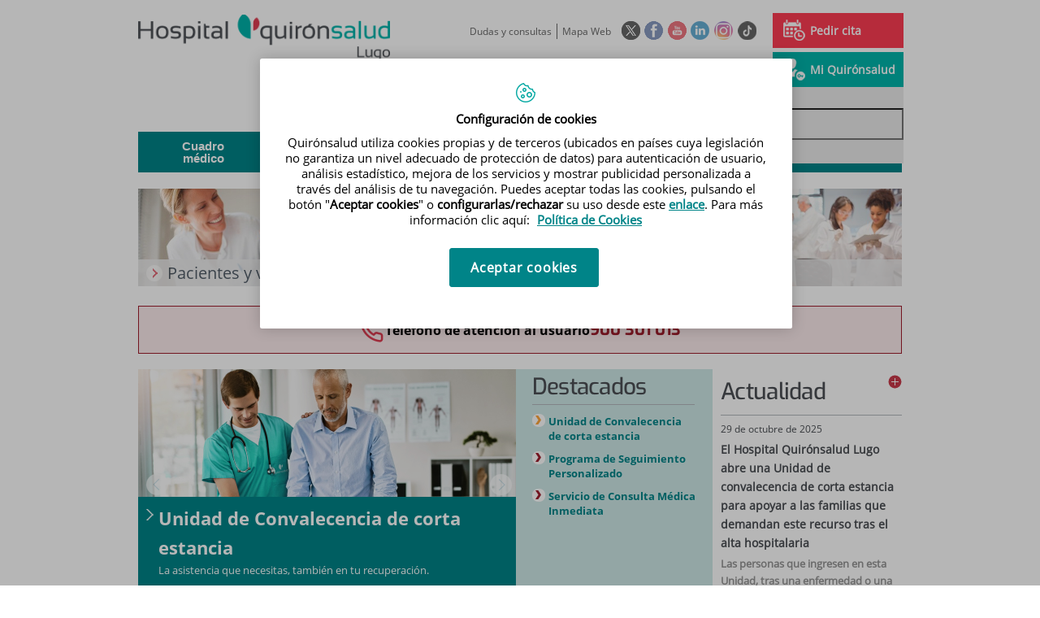

--- FILE ---
content_type: text/html;charset=UTF-8
request_url: https://www.quironsalud.com/lugo/
body_size: 14078
content:






			
			
			
			


<!DOCTYPE html>
<html lang="es"  dir="ltr">
<head prefix="dcterms: http://purl.org/dc/terms/# og: http://ogp.me/ns#">
	
	





















	<title>Hospital Quirónsalud Lugo</title>

	<meta name="viewport" content="width=device-width, height=device-height, initial-scale=1.0, minimum-scale=1.0, maximum-scale=5.0"/>
	<meta http-equiv="X-UA-Compatible" content="IE=edge"/>
	<meta http-equiv="Content-Type" content="text/html; charset=UTF-8"/>
	<meta name="description" content="El Hospital Quirónsalud Lugo cuenta con las principales especialidades y destacados expertos médicos para cuidar tu salud"/>
	<meta name="keywords"    content="sanidad, cl&amp;iacute;nicas, hospitales, investigaci&amp;oacute;n cl&amp;iacute;nica,"/>
	<meta name="generator"   content="Proxia&#169; Premium Edition 2017"/>
	<meta name="language"    content="es"/>

	
	<meta property="dcterms:identifier"  content="www.quironsalud.com"/>
	<meta property="dcterms:coverage"    content="Grupo Hospitalario Quir&oacute;n, S.A., C/ Zurbarán 28, 28010 de Madrid, Spain"/>
	<meta property="dcterms:creator"     content="Divisa IT"/>
	<meta property="dcterms:publisher"   content="Quir&oacute;nsalud"/>
	<meta property="dcterms:rights"      content="Copyright &copy; 2026"/>
	<meta property="dcterms:title"       content=""/>
	<meta property="dcterms:subject"     content="sanidad, cl&iacute;nicas, hospitales, investigaci&oacute;n cl&iacute;nica,"/>
	<meta property="dcterms:description" content="El Hospital Quirónsalud Lugo cuenta con las principales especialidades y destacados expertos médicos para cuidar tu salud"/>
	<meta property="dcterms:language"    content="es"/>

	
	<meta name="twitter:card"            content="summary_large_image"/>
	
		
		
		
		
	<meta name="twitter:site"            content="@quironsalud"/>
		
	
	<meta name="twitter:title"           content="Hospital Quirónsalud Lugo"/>
	<meta name="twitter:description"     content="El Hospital Quirónsalud Lugo cuenta con las principales especialidades y destacados expertos médicos para cuidar tu salud"/>
	<meta name="twitter:image"           content=""/>

	
	<meta property="og:type" content="website"/>
	<meta property="og:title"            content="Hospital Quirónsalud Lugo"/>
	<meta property="og:site_name"        content="Hospital Quirónsalud Lugo"/>
	<meta property="og:description"      content="El Hospital Quirónsalud Lugo cuenta con las principales especialidades y destacados expertos médicos para cuidar tu salud"/>
	<meta property="og:url"              content="www.quironsalud.com"/>
	
	<meta property="og:image"           content=""/>
	<meta property="og:image:width"     content=""/>
	<meta property="og:image:height"    content=""/>
	

	
	

	
	
	
	
	
	

	
	
	
	
	
	
	
		<link rel="icon" href="/favicon.ico"/>
		<link rel="shortcut icon" href="/favicon.ico"/>
	
	
    <link rel="canonical" href="https://www.quironsalud.com/lugo" />
<link rel="alternate" hreflang="es-es" href="https://www.quironsalud.com/lugo" />

    
    




	<!-- En función del modo de compatibilidad trabajamos con una versión u otra del sistema base -->
	
	
	
	
	
	
	<link rel="stylesheet" type="text/css" href="/idcsalud-client/css/cmclient/globalStyles.css?nc=1768345200000"/>
	<link rel="stylesheet" type="text/css" href="/idcsalud-client/javaScript/cmclient/bootstrap/css/bootstrap.min.css?nc=1768345200000"/>
	<link rel="stylesheet" type="text/css" href="/idcsalud-client/css/font-awesome/css/font-awesome.min.css?nc=1768345200000"/>
	<link rel="stylesheet" type="text/css" href="/idcsalud-client/javaScript/fractionslider/style.css?nc=1768345200000"/>
	<link rel="stylesheet" type="text/css" href="/idcsalud-client/javaScript/fractionslider/fractionslider.css?nc=1768345200000"/>
	<link rel="stylesheet" type="text/css" href="/idcsalud-client/css/cmclient/estilo.css?nc=1768345200000"/>
	<link rel="stylesheet" type="text/css" href="/idcsalud-client/css/adaptative.css?nc=1768345200000"/>
	<link rel="stylesheet" type="text/css" href="/idcsalud-client/css/nivo-slider.css?nc=1768345200000"/>
	<link rel="stylesheet" type="text/css" href="/idcsalud-client/javaScript/toastr/toastr.css?nc=1768345200000"/>
	
	
	
	
	
	
		
		
			<link rel="stylesheet" type="text/css" href="/idcsalud-client/css/microsites/centrosprivados/coloresWeb.css?nc=1768345200000"/>
		
		
	

	<link rel="stylesheet" type="text/css" href="/idcsalud-client/css/comun-hospitales.css?nc=1768345200000"/>
	
	<!--[if lte IE 7]><link rel="stylesheet" type="text/css" href="/idcsalud-client/css/cmclient/ie.css?nc=1768345200000"/><![endif]-->
	<!--[if IE 8]><link rel="stylesheet" type="text/css" href="/idcsalud-client/css/cmclient/ie8.css?nc=1768345200000"/><![endif]-->
	<!--[if IE 9]><link rel="stylesheet" type="text/css" href="/idcsalud-client/css/cmclient/ie9.css?nc=1768345200000"/><![endif]-->
	
	

	<link type="text/css" rel="stylesheet" href="/idcsalud-client/css/webs/web_lugo.css?nc=1768345200000" />


	
	<link id="proxia-css-sys" rel="stylesheet" type="text/css" href="/idcsalud-client/css-sys/css-system.css?nc=1768345200000" />
	

	
	<script type="text/javascript">
	<!--
	var _rootWeb = "/idcsalud-client";
	var _basePath = "/idcsalud-client/cm";
	var _user = {"fullname":"Invitado del sistema","userLocale":"es_ES","roles":["guest","guest","SYS$kAmFNsujkO7OZPcM"],"securityConstraints":["guest","pdp_volatileFiles","DVIFrame.user"]};
	var _isSSL = (location.href.indexOf("https://") == 0)?true:false;
	var _fullWeb = (_isSSL)?"https://www.quironsalud.com/idcsalud-client":"http://www.quironsalud.com/idcsalud-client";
	var _userLocale = "es_ES";
	var _userLocaleLang = "es";
	var _userLocaleCountry = "ES";
	var _directionality = "ltr";
	var _currentWeb = "lugo";
	var _currentDomain = "www.quironsalud.com";
	var _currentTemplate = "/tkMain";
	var _currentUrl = "https://www.quironsalud.com/idcsalud-client/cm/lugo";
	
	var _login = "guest";
	
	var _idmobdev = "0";
	var _userDeviceAlias = "device#0";
	var _idContent = '';
	var _noCache = "nc=1768345200000";
	var _compatibilityMode = '0';
	var _cookieDomain = ''

	
	var locationSettings = {
		basePath: '/idcsalud-client/cm',
		noTownSelected: 'No ha seleccionado ninguna ciudad, aseg&uacute;rese de que es lo que desea.',
		countryField: 'Seleccione el pa&iacute;s',
		stateField: 'Seleccione la provincia',
		townField: 'Escriba la localidad',
		legend: 'Datos de localizaci&oacute;n',
		municipality: '(Municipio)',
		hideCountry: true,
		allowEmptyTown: true,
		bootstrap: true,
		autoFocus: false
	};

	
	var photoSwipeText = {
		closePhoto: 'Cerrar (Esc)',
		prevPhoto: 'Anterior (Tecla &quot;&lt;&quot;)',
		nextPhoto: 'Siguiente (Tecla &quot;&gt;&quot;)',
		zoomInOut: 'Hacer zoom',
		toggleFullscreen: 'Pantalla completa',
		sharePhoto: 'Compartir',
		loadErrMsg: '<a href=\u0022%url%\u0022 target=\u0022_blank\u0022>El fichero multimedia<\u002Fa> no ha podido ser cargado.',
		shareOnFacebook: 'Compartir en Facebook',
		shareOnTwitter: 'Compartir en Twitter',
		shareOnPinterest: 'Compartir en Pinterest',
		downloadMedia: 'Descargar fichero',
		psAuthor: 'Autor:'
	};

	
	var dtp_goToday = "Ir a hoy";
	var dtp_clearSelection = "Limpiar selección";
	var dtp_closePicker = "Cerrar el selector";
	var dtp_selectMonth = "Seleccionar mes";
	var dtp_prevMonth = "Mes anterior";
	var dtp_nextMonth = "Mes siguiente";
	var dtp_selectYear = "Seleccionar año";
	var dtp_prevYear = "Año anterior";
	var dtp_nextYear = "Año siguiente";
	var dtp_selectDecade = "Seleccionar década";
	var dtp_prevDecade = "Década anterior";
	var dtp_nextDecade = "Década siguiente";
	var dtp_prevCentury = "Siglo anterior";
	var dtp_nextCentury = "Siglo siguiente";
	var dtp_pickHour = "Seleccionar hora";
	var dtp_incrementHour = "Incrementar hora";
	var dtp_decrementHour = "Decrementar hora";
	var dtp_pickMinute = "Seleccionar minuto";
	var dtp_incrementMinute = "Incrementar minuto";
	var dtp_decrementMinute = "Decrementar minuto";
	var dtp_pickSecond = "Seleccionar segundo";
	var dtp_incrementSecond = "Incrementar segundo";
	var dtp_decrementSecond = "Decrementar segundo";
	var dtp_togglePeriod = "Cambiar periodo";
	var dtp_selectTime = "Seleccionar fecha";
	var dtp_dateFormat = "DD\u002FMM\u002FYYYY";
	var dtp_timeFormat = "H:mm";
	var dtp_helpKey = "Pulsa \u0022h\u0022 para ayuda";
	var dtp_helpTitle = "Navegaci&oacute;n con teclado del calendario";
	var dtp_helpText = "<ul><li>flecha derecha avanza un d&iacute;a<\u002Fli><li>flecha izquierda retrocede un d&iacute;a<\u002Fli><li>flecha abajo avanza una semana<\u002Fli><li>flecha arriba retrocede una semana<\u002Fli><li>avpag avanza un mes<\u002Fli><li>repag retrocede un mes<\u002Fli><li>Ctrl+abajo avanza un a&ntilde;o<\u002Fli><li>Ctrl+arriba retrocede un a&ntilde;o<\u002Fli><\u002Ful>";

	
	var searchInputText = "Buscar";
	var seeAllTextTitle = 'Ver todo';
	var seeLessTextTitle = 'Ver menos';
	var moreInformation = 'M&aacute;s informaci&oacute;n';
	var nextText = 'Diapositiva siguiente';
	var prevText = 'Diapositiva anterior';
	var playText = 'Continuar carrusel';
	var pauseText = 'Pausar carrusel';
	var sliderText = 'Diapositiva';
	var sliderCountText = 'N&uacute;mero de diapositivas';
	var closeText = 'Cerrar';
	var replyToText = 'Responder a <strong>{0}<\u002Fstrong>';
	var commentSuccess = 'Comentario enviado con &eacute;xito. Gracias por su participaci&oacute;n.';
	var xformsDateFormat = 'DD\u002FMM\u002FYYYY';
	var xformsTimeFormat = 'H:mm';
	var decimalFormat = ',';
	var loadingText = 'Cargando...';
	var sendingText = 'Enviando...';
	var deletingText = 'Borrando...';
	var sociallockerHeader = 'CONTENIDO BLOQUEADO';
	var sociallockerMessage = 'Para seguir leyendo comparte este contenido en tu red social';
	var backToTopText = 'Volver arriba';
	var optNavigatorText = 'Est&aacute;s usando un navegador que no es compatible o est&aacute; obsoleto. Considera la posibilidad de cambiar de navegador.';
	var jumpToContent = 'Saltar al contenido';
	var jumpToContentTitle = 'Saltar navegaci&oacute;n e ir al contenido de la p&aacute;gina';
	var errorText = 'Errores';
	
	
	var zoomIn = 'Aumentar nivel de zoom';
	var zoomOut = 'Disminuir nivel de zoom';
	var typeControlTitle = 'Mapa';
	var roadmap = 'Mapa de carreteras';
	var satellite = 'Sat&eacute;lite';
	var hybrid = 'Hibrido';
	var terrain = 'Terreno';

	
	var _googleMapKeyboardIcon = 'Icono';
	var _googleMapKeyboardIconDescription = 'Descripción del icono';

	//-->
	</script>
    <script type="text/javascript" src="/idcsalud-client/javaScript/react/polyfills.production.min.js?nc=1768345200000"></script>
	
	<script type="text/javascript" src="/idcsalud-client/javaScript/proxia.js?nc=1768345200000"></script>

	
	<script type="text/javascript" src="/idcsalud-client/javaScript/jquery.min.js?nc=1768345200000"></script>
	<script type="text/javascript" src="/idcsalud-client/javaScript/jquery-migrate.min.js?nc=1768345200000"></script>
	<script type="text/javascript">
		jQuery.UNSAFE_restoreLegacyHtmlPrefilter();
		jQuery['browser'] = browserDetails;
	</script>

	<script src="https://www.google.com/recaptcha/api.js" async defer></script>
	
	<script type="text/javascript" src="/idcsalud-client/javaScript/cmclient/bootstrap/js/bootstrap.min.js?nc=1768345200000"></script>
	<script type="text/javascript">$.fn.bstooltip = $.fn.tooltip.noConflict();</script>
	<script type="text/javascript" src="/idcsalud-client/javaScript/jquery.easy.slider.js?nc=1768345200000"></script>
	<script type="text/javascript" src="/idcsalud-client/javaScript/toastr/toastr.min.js?nc=1768345200000"></script>
	<!--[if gte IE 9]><!--><script type="text/javascript" src="/idcsalud-client/javaScript/hammer.min.js?nc=1768345200000"></script><!--<![endif]-->

	<script type="text/javascript" src="/idcsalud-client/javaScript/moment/min/moment.min.js?nc=1768345200000"></script>
	
		<script type="text/javascript" src="/idcsalud-client/javaScript/moment/locale/es.js?nc=1768345200000"></script>
		
			<script type="text/javascript" src="/idcsalud-client/javaScript/moment/locale/es-es.js?nc=1768345200000"></script>
		
	

	<!--[if lt IE 9]>
	<script type="text/javascript" src="/idcsalud-client/javaScript/css3-mediaqueries.js?nc=1768345200000"></script>
	<script type="text/javascript" src="/idcsalud-client/javaScript/html5shiv.min.js?nc=1768345200000"></script>
	<script type="text/javascript" src="/idcsalud-client/javaScript/respond.min.js?nc=1768345200000"></script>
	<![endif]-->

	
	
	
	

    
    <script type="text/javascript">
    var xformsCustomPath = '/idcsalud-client/javaScript/cmclient/proxia.xforms.custom.js?nc=1768345200000';
    </script>
	<script type="text/javascript" src="/idcsalud-client/javaScript/init.js?nc=1768345200000"></script>
	<script type="text/javascript" src="/idcsalud-client/javaScript/cmclient/init_web.js?nc=1768345200000"></script>

	
	<script type="text/javascript" src="/idcsalud-client/javaScript/webs/web_lugo.js?nc=1768345200000"></script>



	
	

	
	

	
	



	

	<!-- JAVASCRIPT CUSTOM //-->

	

	<script type="text/javascript">
	<!--
    var _hospitalDigital = false;
	var cookieNoticeTitle = 'Uso de cookies';
	var cookieNoticeContent = 'Este sitio web utiliza cookies para mejorar su experiencia de navegación. Más información sobre <a href=\u0022{0}\u0022>cómo usamos las cookies y de qué manera puede cambiar su configuración<\u002Fa>.';
	var cookieNoticeLink = '\u002Fes\u002Fpolitica-cookies';
	var cookieNoticeClose = '';


    var linkAppIos = 'https:\u002F\u002Fitunes.apple.com\u002Fes\u002Fapp\u002Fid983560647?mt=8';
    var linkAppAndroid = 'https:\u002F\u002Fplay.google.com\u002Fstore\u002Fapps\u002Fdetails?id=com.divisait.quironsalud';
	var noClosePharmaciesMessage = 'No hemos encontrado farmacias cerca de ti. A continuación puede ver la más próxima.';
	var pharmaciesMaxDistance = '3000.0';
	var howToArrivePharmacies = 'Como llegar...';
	var pharmacyName = 'Farmacia';
	var seeMapPharmacies = 'Ver mapa';
	var seeListPharmacies = 'Ver listado';
	var longitudeUnit = 'm.';
	var noticeIEPharmacies = 'Para permitir la geolocalizaci&oacute;n a trav&eacute;s de Internet Explorer y\u002Fo Explorer Edge aseg&uacute;rate de tener permitida la ubicaci&oacute;n sobre el dispositivo en los ajustes del sistema.';
	var closeNoticeIEPharmacies = 'Cerrar aviso';
	var searcherPharmacies = 'Buscador farmacias';
	var searchPharmacies = 'Nombre, direcci&oacute;n, localidad...';
	var searchResults = 'Resultados encontrados para';
	var searchNoResults = 'No se han encontrado resultados para';
	var valueNotFound = 'no coincide con ning&uacute;n elemento';
	var linkNewTab = 'Este enlace se abrir&aacute; en una nueva p&aacute;gina';
	var noCloseCentersMessage = 'No hemos encontrado centros cerca de ti. A continuación puede ver el más próximo.';
	var centersMaxDistance = '500.0';
	var howToArriveCenters = 'Como llegar...';
	var listUrgenciesCenters = 'Ver Urgencias...';
	var centerName = 'Centro'
	var seeMapCenters = 'Ver mapa';
	var seeListCenters = 'Ver listado';
	var noticeIECenters = 'Para permitir la geolocalizaci&oacute;n a trav&eacute;s de Internet Explorer y\u002Fo Explorer Edge aseg&uacute;rate de tener permitida la ubicaci&oacute;n sobre el dispositivo en los ajustes del sistema.';
	var closeNoticeIECenters = 'Cerrar aviso';
	var searcherCenters = 'Buscador de Centros';
	var searchCenters = 'Nombre, direcci&oacute;n, localidad...';
	var back = 'Volver';
	var buttonQR = 'Acceder a la URL del c&oacute;digo QR';
	var showHDTooltip = 'false';
	var _patientname = '';
	var _patientsurname1 = '';
    var _patientsurname2 = '';
	var _tipoRelacion = '';
	var _nivelAcceso = '';
	var _edad = '0';
	var userSecurityConstraints = [
		
			
				'guest'
			
				,'pdp_volatileFiles'
			
				,'DVIFrame.user'
			
		
	];

	var htmlClass = 'mainBody centrosprivados lugo mainPage';
	var seeAllPhotosTitle = 'Ver todas';
	var seeSliderPhotosTitle = 'Ocultar todas';
	var moreOptions = 'M&aacute;s opciones';
	var sendText = 'Enviar';
	var selectTownText = 'Selecciona una provincia';
	var centresText = 'Centros';
	var searchInputText = "Buscar...";
	
	var xformsConfig = {
		sendHtmlForm: true,
		allowedExt: new Array("pdf"),
		maxFileSize: 0 // Sin límite
	}
	
	xformsCustom ={
		sendHtmlForm: true,
		allowedExt: new Array("pdf"),
		//maxFileSize: 0 //Sin limite
		maxFileSize: 50 * 1024  //50Mb
	}

	
	var googleMapsAPIKey = location.href.indexOf('divisait.local') != -1 ? null : 'AIzaSyCB9ZMe2cliuhlJhXPHduYzuteoSMJqiA4';
	//-->

	
	var _diasWarningTutelado = '90';

	
	var _diasModalMail = '8';

	
	var _numeroDigitos = '6';
	var _numeroIntentos = '3';
	var _tiempoPin = '15';
	var _maximoSMS = '2';
	var _tiempoBlock = '5';
	</script>
	
	
	
    
    
    	


	<script type="text/javascript" src="/idcsalud-client/javaScript/dataLayer.js?nc=1768345200000"></script>
	<script type="text/javascript" src="/idcsalud-client/javaScript/cmclient/ga.js?nc=1768345200000"></script>


	
	

                              <script>!function(e){var n="https://s.go-mpulse.net/boomerang/";if("False"=="True")e.BOOMR_config=e.BOOMR_config||{},e.BOOMR_config.PageParams=e.BOOMR_config.PageParams||{},e.BOOMR_config.PageParams.pci=!0,n="https://s2.go-mpulse.net/boomerang/";if(window.BOOMR_API_key="ZZFS4-7UYFA-UHLQ3-AYSPN-WZ2RY",function(){function e(){if(!o){var e=document.createElement("script");e.id="boomr-scr-as",e.src=window.BOOMR.url,e.async=!0,i.parentNode.appendChild(e),o=!0}}function t(e){o=!0;var n,t,a,r,d=document,O=window;if(window.BOOMR.snippetMethod=e?"if":"i",t=function(e,n){var t=d.createElement("script");t.id=n||"boomr-if-as",t.src=window.BOOMR.url,BOOMR_lstart=(new Date).getTime(),e=e||d.body,e.appendChild(t)},!window.addEventListener&&window.attachEvent&&navigator.userAgent.match(/MSIE [67]\./))return window.BOOMR.snippetMethod="s",void t(i.parentNode,"boomr-async");a=document.createElement("IFRAME"),a.src="about:blank",a.title="",a.role="presentation",a.loading="eager",r=(a.frameElement||a).style,r.width=0,r.height=0,r.border=0,r.display="none",i.parentNode.appendChild(a);try{O=a.contentWindow,d=O.document.open()}catch(_){n=document.domain,a.src="javascript:var d=document.open();d.domain='"+n+"';void(0);",O=a.contentWindow,d=O.document.open()}if(n)d._boomrl=function(){this.domain=n,t()},d.write("<bo"+"dy onload='document._boomrl();'>");else if(O._boomrl=function(){t()},O.addEventListener)O.addEventListener("load",O._boomrl,!1);else if(O.attachEvent)O.attachEvent("onload",O._boomrl);d.close()}function a(e){window.BOOMR_onload=e&&e.timeStamp||(new Date).getTime()}if(!window.BOOMR||!window.BOOMR.version&&!window.BOOMR.snippetExecuted){window.BOOMR=window.BOOMR||{},window.BOOMR.snippetStart=(new Date).getTime(),window.BOOMR.snippetExecuted=!0,window.BOOMR.snippetVersion=12,window.BOOMR.url=n+"ZZFS4-7UYFA-UHLQ3-AYSPN-WZ2RY";var i=document.currentScript||document.getElementsByTagName("script")[0],o=!1,r=document.createElement("link");if(r.relList&&"function"==typeof r.relList.supports&&r.relList.supports("preload")&&"as"in r)window.BOOMR.snippetMethod="p",r.href=window.BOOMR.url,r.rel="preload",r.as="script",r.addEventListener("load",e),r.addEventListener("error",function(){t(!0)}),setTimeout(function(){if(!o)t(!0)},3e3),BOOMR_lstart=(new Date).getTime(),i.parentNode.appendChild(r);else t(!1);if(window.addEventListener)window.addEventListener("load",a,!1);else if(window.attachEvent)window.attachEvent("onload",a)}}(),"".length>0)if(e&&"performance"in e&&e.performance&&"function"==typeof e.performance.setResourceTimingBufferSize)e.performance.setResourceTimingBufferSize();!function(){if(BOOMR=e.BOOMR||{},BOOMR.plugins=BOOMR.plugins||{},!BOOMR.plugins.AK){var n=""=="true"?1:0,t="",a="aoe2ocixzvmzg2lmvbca-f-dc37be69d-clientnsv4-s.akamaihd.net",i="false"=="true"?2:1,o={"ak.v":"39","ak.cp":"1865735","ak.ai":parseInt("1248753",10),"ak.ol":"0","ak.cr":10,"ak.ipv":4,"ak.proto":"h2","ak.rid":"55a85941","ak.r":38938,"ak.a2":n,"ak.m":"dscb","ak.n":"essl","ak.bpcip":"3.137.167.0","ak.cport":48138,"ak.gh":"23.55.170.147","ak.quicv":"","ak.tlsv":"tls1.3","ak.0rtt":"","ak.0rtt.ed":"","ak.csrc":"-","ak.acc":"","ak.t":"1768728644","ak.ak":"hOBiQwZUYzCg5VSAfCLimQ==PuOZlkgZ5blWrHR417ejqM+XbFDVmUIiqGkGaaikuOFHD5135Cs7Fhfp24erCWPzI0Z1wwLfZBgegaIS9V2sCmdkcOGCLEpPvbIozA7pt2qlmcW2FaqfQoYyEcLTGFjL9MAsEhjth61pe5swnotrl9Z25YA/[base64]","ak.pv":"14","ak.dpoabenc":"","ak.tf":i};if(""!==t)o["ak.ruds"]=t;var r={i:!1,av:function(n){var t="http.initiator";if(n&&(!n[t]||"spa_hard"===n[t]))o["ak.feo"]=void 0!==e.aFeoApplied?1:0,BOOMR.addVar(o)},rv:function(){var e=["ak.bpcip","ak.cport","ak.cr","ak.csrc","ak.gh","ak.ipv","ak.m","ak.n","ak.ol","ak.proto","ak.quicv","ak.tlsv","ak.0rtt","ak.0rtt.ed","ak.r","ak.acc","ak.t","ak.tf"];BOOMR.removeVar(e)}};BOOMR.plugins.AK={akVars:o,akDNSPreFetchDomain:a,init:function(){if(!r.i){var e=BOOMR.subscribe;e("before_beacon",r.av,null,null),e("onbeacon",r.rv,null,null),r.i=!0}return this},is_complete:function(){return!0}}}}()}(window);</script></head>
<body class="mainBody centrosprivados lugo mainPage quironsalud qsfixed">
    













<!-- Google Tag Manager Data Layer -->
<noscript><iframe title="Google Tag Manager" src="//www.googletagmanager.com/ns.html?id=GTM-W2XJNBC"
height="0" width="0" style="display:none;visibility:hidden"></iframe></noscript>
<!-- End Google Tag Manager Data Layer-->






<script type="text/javascript">
// Si hemos interactuado, insertamos el GTM 1 (El nuevo)
/* function initGTM(w,d,s,l,i){
	w[l]=w[l]||[];w[l].push({'gtm.start':
	new Date().getTime(),event:'gtm.js'});var f=d.getElementsByTagName(s)[0],
	j=d.createElement(s),dl=l!='dataLayer'?'&l='+l:'';j.async=true;j.src=
	'//www.googletagmanager.com/gtm.js?id='+i+dl;f.parentNode.insertBefore(j,f);
} */
</script>




	<div class="mainBody">
		<p class="sr-only sr-only-focusable"><a href="#contentName" title="Saltar navegaci&oacute;n e ir al contenido de la p&aacute;gina" accesskey="5">Saltar al contenido</a></p>

		

		
			<div class="mainContainer">
				<div class="portalLayoutGrid portalLayoutOuterGrid portalLayoutCols2 portalLayoutRows6">
<div class="portalLayoutRow"><div class="portalLayoutCell portalLayoutColspan2"><div class="portalLayoutGrid portalLayoutInnerGrid portalLayoutCols2 portalLayoutColspan2"><div class="portalLayoutRow"><div class="portalLayoutCell portalLayoutCols2 portalLayoutColspan2 zonaCabPriv"><div class="portalLayoutGrid portalLayoutDynamicArea portalLayoutCols7 portalLayoutColspan7 portalLayoutRows6"><div class="portalLayoutRow"><div class="portalLayoutCell portalLayoutColspan7"><div class="portalLayoutGrid portalLayoutInnerGrid portalLayoutCols7 portalLayoutColspan7"><div class="portalLayoutRow"><div class="portalLayoutCell cabeceraIzq"><div class="portalLayoutGrid portalLayoutArea portalLayoutRows2"><div class="portalLayoutRow"><div class="portalLayoutCell">


		

<div class="cmBanners bannerCabecera banner-logo">



 
	<h1 class="cmBannersRelativePosition standalone"><a href="/lugo/" title="logo Hospital Quirónsalud Lugo"><img src="/lugo/es/banners/2436723-HQS_Lugo.png" class="bannerNormalImage" width="347" height="63" alt="logo Hospital Quirónsalud Lugo" /></a></h1>
 
 

</div>

</div></div></div></div><div class="portalLayoutCell portalLayoutCols6 portalLayoutColspan6"><div class="portalLayoutGrid portalLayoutRowspanArea portalLayoutCols6 portalLayoutColspan6 portalLayoutRows2"><div class="portalLayoutRow"><div class="portalLayoutCell portalLayoutColspan6"><div class="portalLayoutGrid portalLayoutInnerGrid portalLayoutCols6 portalLayoutColspan6"><div class="portalLayoutRow"><div class="portalLayoutCell portalLayoutCols6 portalLayoutColspan6 cabeceraDch"><div class="portalLayoutGrid portalLayoutArea portalLayoutCols6 portalLayoutColspan6"><div class="portalLayoutRow"><div class="portalLayoutCell portalLayoutCols4 portalLayoutColspan4">




<div class="cmMenuBox  menu-menuBasico">
	<ul class="cmMenuLevel1 menuBasico">
<li class="cmMenuLevel1 firstElement"><span><a href="/lugo/contactar?locale=es_ES" ><span class="cmMenuTitle">Dudas y consultas</span></a></span></li>
<li class="cmMenuLevel1 lastElement"><span><a href="/lugo/mapa-web?locale=es_ES" ><span class="cmMenuTitle">Mapa Web</span></a></span></li>
</ul>

</div>
</div><div class="portalLayoutCell">




<div class="cmMenuBox  menu-menuSocial">
	<ul class="cmMenuLevel1 menuSocial">
<li class="cmMenuLevel1 firstElement"><span><a href="https://twitter.com/quironsalud"  target="_blank" ><span class="cmMenuTitle"><img src="/es/menus/265-RRSS-Twitter_v2.png" class="cmMenuImage" alt="Twitter" /></span><span class="sr-only"> Enlace a una aplicación externa.</span></a></span></li>
<li class="cmMenuLevel1"><span><a href="https://www.facebook.com/quironsalud.es"  target="_blank" ><span class="cmMenuTitle"><img src="/es/menus/264-RRSS-facebook.png" class="cmMenuImage" alt="Facebook" /></span><span class="sr-only"> Enlace a una aplicación externa.</span></a></span></li>
<li class="cmMenuLevel1"><span><a href="https://www.youtube.com/channel/UC1Xp5xg-r2Au-kQdIorviwg"  target="_blank" ><span class="cmMenuTitle"><img src="/es/menus/2438146-RRSS-Youtube.png" class="cmMenuImage" alt="Youtube" /></span><span class="sr-only"> Enlace a una aplicación externa.</span></a></span></li>
<li class="cmMenuLevel1"><span><a href="https://www.linkedin.com/company/quironsalud"  target="_blank" ><span class="cmMenuTitle"><img src="/es/menus/2438147-RRSS-Linkedin.png" class="cmMenuImage" alt="Linkedin" /></span><span class="sr-only"> Enlace a una aplicación externa.</span></a></span></li>
<li class="cmMenuLevel1"><span><a href="https://www.instagram.com/quironsalud/"  target="_blank" ><span class="cmMenuTitle"><img src="/es/menus/2438148-RRSS-instagram.png" class="cmMenuImage" alt="Instagram" /></span><span class="sr-only"> Enlace a una aplicación externa.</span></a></span></li>
<li class="cmMenuLevel1 lastElement"><span><a href="https://www.tiktok.com/@grupo_quironsalud?_t=8gyXpS1hmSW&amp;_r=1"  target="_blank" ><span class="cmMenuTitle"><img src="/es/menus/3204072-QS-icono-tiktok-negro%2Bblanco-23X23-circle.png" class="cmMenuImage" alt="TikTok" /></span><span class="sr-only"> Enlace a una aplicación externa.</span></a></span></li>
</ul>

</div>
</div><div class="portalLayoutCell">




<div class="cmMenuBox  menu-menuAcceso">
	<ul class="cmMenuLevel1 menuAcceso">
<li class="cmMenuLevel1 cita firstElement"><span><a href="/lugo/es/cita-medica" ><img src="/es/menus/2814835-pedircita.png" class="cmMenuImage" alt="" /><span class="cmMenuTitle">Pedir cita</span></a></span></li>
<li class="cmMenuLevel1 acceso lastElement"><span><a href="https://www.quironsalud.com/portal-paciente/es" ><img src="/es/menus/2438142-accesopacientes.png" class="cmMenuImage" alt="" /><span class="cmMenuTitle">Mi Quirónsalud</span></a></span></li>
</ul>

</div>
</div></div></div></div></div></div></div></div><div class="portalLayoutRow"><div class="portalLayoutCell portalLayoutColspan6"><div class="portalLayoutGrid portalLayoutInnerGrid portalLayoutCols6 portalLayoutColspan6"><div class="portalLayoutRow"><div class="portalLayoutCell portalLayoutCols6 portalLayoutColspan6 cabeceraDch2"><div class="portalLayoutGrid portalLayoutArea portalLayoutCols6 portalLayoutColspan6"><div class="portalLayoutRow"><div class="portalLayoutCell">




<div class="cmMenuBox  menu-menuCitacion">
	
</div>
</div><div class="portalLayoutCell">



</div><div class="portalLayoutCell">




<div class="cmMenuBox  menu-menuLang">
	
</div>
</div><div class="portalLayoutCell">




<div class="cmMenuBox  menu-centros-faq">
	
</div>
</div><div class="portalLayoutCell">












	
	
	
	
		
			
			
			
			
			
		
		
		

	<div class="cmBodyAbstractContent datosCabecera clearfix"
	     id="cmBodyAbstractContent476875"
		 data-animated=""
		 data-delay=""
		 data-beanname="childrenContents"
		 data-url="lugo/DVCmEnlaceContenido.1.17.tkMain.0"
		 data-elements=""
		 data-parameters=""
		 data-columns=""
		 data-total-length="0">
		<div class="contentHeader clearfix">
			<div class="contentHeader2 clearfix">
				
					
					<div class="title"><a href="/lugo/es/situacion-transporte" class="cmContentTitleLink">Situación y transporte</a></div>
				
			</div>
		</div>
		<div class="contentData">
			<div class="contentData2">
			<div class="cmAbstractBodyContent"><div class="modelDireccion templateHtmlTlf"><span class="bulletTfl"></span><span class="boxTlf"><a class="phone" href="tel:982284040">Citas - 982 284 040</a></span></div></div>
			
			
				
				
				
				
				
				
                
				
				
				
				
				
				
				
				
				
				
				
		

			</div>
		</div>
		
		
		
		
			
		

		
		
		
	</div>


</div><div class="portalLayoutCell">




<div class="simpleSearcherBox  clearfix">
	<script type="text/javascript">
<!--
   function checkPattern(elm) {
       if (elm.value.length==0){
           window.alert("Debe introducir algún criterio de búsqueda");
           return false;
       }
   }
//-->
</script>
<form id="simpleSearcher" action="/lugo/es/buscar" method="get" role="search" onsubmit="return checkPattern(this.simpleSearchPattern);">
<input type="hidden" name="formName" value="simpleSearchForm"/>
<div class="cmSimpleSearchContainer">
<input type="hidden" name="formName" value="simpleSearchForm"/>
   <input type="hidden"  name="lookForType" id="lookForTypess" value="0" />
   <input type="hidden" name="searchWeb" id="searchWebss" value="lugo" />
   <input type="hidden" name="sortIndex" id="sortIndexss" value="0" />
       <div class="cmSimpleSearchLabelContainer">
           <label for="simpleSearchPattern" class="cmSearchLabel">Buscar</label>
       </div>
       <div class="cmSimpleSearchInputContainer">
           <input type="text" id="simpleSearchPattern" name="simpleSearchPattern" data-search="false" maxlength="70" placeholder="Buscar..." accesskey="4" class="simpleSearchInput" />
       </div>
       <div  class="cmSimpleSearchButtonContainer">
           <input type="submit" value="Buscar" class="cmSearchButton" />
       </div>
</div>
</form>

</div>
</div></div></div></div></div></div></div></div></div></div></div></div></div></div><div class="portalLayoutRow"><div class="portalLayoutCell portalLayoutColspan7"><div class="portalLayoutGrid portalLayoutInnerGrid portalLayoutCols7 portalLayoutColspan7"><div class="portalLayoutRow"><div class="portalLayoutCell portalLayoutCols7 portalLayoutColspan7 menuPrincipal"><div class="portalLayoutGrid portalLayoutArea portalLayoutCols7 portalLayoutColspan7"><div class="portalLayoutRow"><div class="portalLayoutCell portalLayoutCols7 portalLayoutColspan7">




<div class="cmMenuBox  menu-menuPrincipal">
	<ul class="cmMenuLevel1 menuPrincipal numElements6">
<li class="cmMenuLevel1 menuPrincipalPrimerNivel item0 hasSubelements numSubelements3 firstElement"><span class="menuPrincipalPrimerNivel"><a href="/lugo/es/especialistas"  class="menuPrincipalPrimerNivel"><span class="cmMenuTitle">Cuadro médico</span></a></span><ul class="cmMenuLevel2"><li class="cmMenuLevel2 level2_item0 firstElement"><a href="/lugo/es/especialistas/especialistas-cuadro-medico-quironsalud"  class="cmMenuLevel2"><span class="cmMenuTitle">Cuadro médico Quirónsalud</span></a></li>
<li class="cmMenuLevel2 level2_item1"><a href="/lugo/es/especialistas/medicos-autorizacion-sanitaria-propia"  class="cmMenuLevel2"><span class="cmMenuTitle">Médicos con autorización sanitaria propia</span></a></li>
<li class="cmMenuLevel2 level2_item2 lastElement"><a href="/lugo/es/especialistas/profesionales"  class="cmMenuLevel2"><span class="cmMenuTitle">Otros profesionales</span></a></li>
</ul>
</li>
<li class="cmMenuLevel1 menuPrincipalPrimerNivel item1"><span class="menuPrincipalPrimerNivel"><a href="/lugo/es/cartera-servicios"  class="menuPrincipalPrimerNivel"><span class="cmMenuTitle">Cartera de servicios</span></a></span></li>
<li class="cmMenuLevel1 menuPrincipalPrimerNivel item2 hasSubelements numSubelements7"><span class="menuPrincipalPrimerNivel"><a href="/lugo/es/elegir-centro"  class="menuPrincipalPrimerNivel"><span class="cmMenuTitle">Nuestro centro</span></a></span><ul class="cmMenuLevel2"><li class="cmMenuLevel2 level2_item0 firstElement"><a href="/lugo/es/elegir-centro"  class="cmMenuLevel2"><span class="cmMenuTitle">¿Por qué elegir nuestro centro?</span></a></li>
<li class="cmMenuLevel2 level2_item1"><a href="/lugo/es/informacion-contacto-guia-paciente"  class="cmMenuLevel2"><span class="cmMenuTitle">Información de contacto</span></a></li>
<li class="cmMenuLevel2 level2_item2"><a href="/lugo/es/horarios"  class="cmMenuLevel2"><span class="cmMenuTitle">Horarios</span></a></li>
<li class="cmMenuLevel2 level2_item3"><a href="/lugo/es/instalaciones-servicios"  class="cmMenuLevel2"><span class="cmMenuTitle">Instalaciones y servicios</span></a></li>
<li class="cmMenuLevel2 level2_item4"><a href="/lugo/es/situacion-transporte"  class="cmMenuLevel2"><span class="cmMenuTitle">Situación y transporte</span></a></li>
<li class="cmMenuLevel2 level2_item5"><a href="/lugo/es/galeria-fotografica-multimedia"  class="cmMenuLevel2"><span class="cmMenuTitle">Galería fotográfica y multimedia</span></a></li>
<li class="cmMenuLevel2 level2_item6 lastElement"><a href="/lugo/es/politica-calidad-medio-ambiente"  class="cmMenuLevel2"><span class="cmMenuTitle">Política de Calidad y Medio Ambiente</span></a></li>
</ul>
</li>
<li class="cmMenuLevel1 menuPrincipalPrimerNivel item3"><span class="menuPrincipalPrimerNivel"><a href="/lugo/es/aseguradoras-mutuas"  class="menuPrincipalPrimerNivel"><span class="cmMenuTitle">Aseguradoras y mutuas</span></a></span></li>
<li class="cmMenuLevel1 menuPrincipalPrimerNivel item4 hasSubelements numSubelements5"><span class="menuPrincipalPrimerNivel"><a href="/lugo/es/sala-prensa"  class="menuPrincipalPrimerNivel"><span class="cmMenuTitle">Sala de prensa</span></a></span><ul class="cmMenuLevel2"><li class="cmMenuLevel2 level2_item0 firstElement"><a href="/lugo/es/sala-prensa/actualidad"  class="cmMenuLevel2"><span class="cmMenuTitle">Actualidad</span></a></li>
<li class="cmMenuLevel2 level2_item1"><a href="/lugo/es/sala-prensa/videos"  class="cmMenuLevel2"><span class="cmMenuTitle">Vídeos</span></a></li>
<li class="cmMenuLevel2 level2_item2"><a href="/lugo/es/sala-prensa/contenidos-salud"  class="cmMenuLevel2"><span class="cmMenuTitle">Contenidos de salud</span></a></li>
<li class="cmMenuLevel2 level2_item3"><a href="/lugo/es/sala-prensa/agenda-eventos"  class="cmMenuLevel2"><span class="cmMenuTitle">Agenda de eventos</span></a></li>
<li class="cmMenuLevel2 level2_item4 lastElement"><a href="/lugo/es/sala-prensa/galeria-fotografica-multimedia"  class="cmMenuLevel2"><span class="cmMenuTitle">Galería fotográfica y multimedia</span></a></li>
</ul>
</li>
<li class="cmMenuLevel1 menuPrincipalPrimerNivel item5 lastElement"><span class="menuPrincipalPrimerNivel"><a href="/es/empleo"  onclick="javascript:window.open('/es/empleo','menuPopUp','toolbar=yes, location=yes, directories=yes, status=yes, menubar=yes, scrollbars=yes, resizable=yes, width=800, height=600'); return false;"  onkeypress="return keyPress(event);"  class="menuPrincipalPrimerNivel"><span class="cmMenuTitle">Trabaja con nosotros</span><span class="sr-only"> Este enlace se abrir&aacute; en una ventana nueva.</span></a></span></li>
</ul>

</div>
</div></div></div></div></div></div></div></div><div class="portalLayoutRow"><div class="portalLayoutCell portalLayoutColspan7"><div class="portalLayoutGrid portalLayoutInnerGrid portalLayoutCols7 portalLayoutColspan7"><div class="portalLayoutRow"><div class="portalLayoutCell portalLayoutCols7 portalLayoutColspan7">




<div class="cmMenuBox  menu-menuDestacado">
	<ul class="cmMenuLevel1 menuDestacado numElements3">
<li class="cmMenuLevel1 item0 firstElement"><span><a href="/lugo/es/pacientes-visitantes" ><img src="/es/menus/2436719-140052-menu-pacientes-visitantes.jpg" class="cmMenuImage" alt="" /><span class="cmMenuTitle"><span class="cmMenuBullet"></span>Pacientes y visitantes</span></a></span></li>
<li class="cmMenuLevel1 item1"><span><a href="/lugo/es/investigacion" ><img src="/es/menus/2436721-140056-menu-investigacion.jpg" class="cmMenuImage" alt="" /><span class="cmMenuTitle"><span class="cmMenuBullet"></span>Investigación</span></a></span></li>
<li class="cmMenuLevel1 item2 lastElement"><span><a href="/lugo/es/docencia" ><img src="/es/menus/2436722-140058-menu-docencia.jpg" class="cmMenuImage" alt="" /><span class="cmMenuTitle"><span class="cmMenuBullet"></span>Docencia</span></a></span></li>
</ul>

</div>
</div></div></div></div></div><div class="portalLayoutRow"><div class="portalLayoutCell portalLayoutColspan7"><div class="portalLayoutGrid portalLayoutInnerGrid portalLayoutCols7 portalLayoutColspan7"><div class="portalLayoutRow"><div class="portalLayoutCell portalLayoutCols7 portalLayoutColspan7">


		

<div class="cmBanners pv-telf-att-user-text banner-Central_Superior_CEN">
<div class="cmBannersRelativePosition standalone"><img src="/lugo/es/banners/3269731-red%402x.png" class="bannerNormalImage" width="64" height="64" alt="" /><span class="imageText css-asociada"><a href="tel:+34900301013" class="cmContentLink"><span class="bannerTextContainer"><span class="bannerNameText">Teléfono de atención al usuario</span><span class="bannerDescrText">900 301 013</span></span></a></span></div>
</div>
</div></div></div></div></div></div></div></div></div></div></div><div class="portalLayoutRow"><div class="portalLayoutCell portalLayoutColspan2"><div class="portalLayoutGrid portalLayoutInnerGrid portalLayoutCols2 portalLayoutColspan2"><div class="portalLayoutRow"><div class="portalLayoutCell columnaIzq CPriv"><div class="portalLayoutGrid portalLayoutArea"><div class="portalLayoutRow"><div class="portalLayoutCell">












	
	
	
	
		
			
			
			
			
			
		
		
		

	<div class="cmBodyAbstractContent rotativoPrincipal clearfix"
	     id="cmBodyAbstractContent476864"
		 data-animated=""
		 data-delay=""
		 data-beanname="childrenContents"
		 data-url="lugo/DVCmEnlaceContenido.1.12.tkMain.0"
		 data-elements="5"
		 data-parameters=""
		 data-columns="1"
		 data-total-length="3">
		<div class="contentHeader clearfix">
			<div class="contentHeader2 clearfix">
				
					
					<div class="title"><span class="cmContentTitleLink">Destacados</span></div>
				
			</div>
		</div>
		<div class="contentData">
			<div class="contentData2">
			<div class="cmAbstractBodyContent"></div>
			
			
				
				
				
				
				
				
                
				
				
				
				
				
				
				
				
				
				
				
		<ul class="cmContentList">
    <li class="cmContentItem cmChildPosition_0 cmOddChild firstNode default_URL item-default" data-idcontent="874659" data-alias="lugo"><div class="modelUrl templateHtmlListImgGrande"><img src="/lugo/es/unidad-convalecencia-corta-estancia.ficheros/3760407-QS%20T10%20Lugo%20Ud%20Convalec%20Dest%20Web%20465x286%20Nov25%20AR.jpg?width=465&amp;height=286" width="465" height="286" alt="QS T10 Lugo Ud Convalec Dest Web 465x286 Nov25 AR"/><span class="contentTextContainer"><a href="/lugo/es/unidad-convalecencia-corta-estancia" class="cmContentLink" target="_blank"><span class="contentSecNameContainer"><span class="contentNameContainer"><span class="contentName"><span class="buttonLinkMore">&#x203a;</span><span class="contentNameText">Unidad de Convalecencia de corta estancia</span></span><span class="contentAltText">La asistencia que necesitas, también en tu recuperación. </span></span></span></a></span></div></li>
    <li class="cmContentItem cmChildPosition_1 cmEvenChild default_URL item-default" data-idcontent="807188" data-alias="lugo"><div class="modelUrl templateHtmlListImgGrande"><img src="/lugo/es/programa-seguimiento-personalizado.ficheros/3664277-QS%20C%20Exp%20PSP%20Dest%20Web%20465x286%20Jul25%20CAST%20AR.png?width=465&amp;height=286" width="465" height="286" alt="QS C Exp PSP Dest Web 465x286 Jul25 CAST AR"/><span class="contentTextContainer"><a href="/lugo/es/programa-seguimiento-personalizado" class="cmContentLink" target="_blank"><span class="contentSecNameContainer"><span class="contentNameContainer"><span class="contentName"><span class="buttonLinkMore">&#x203a;</span><span class="contentNameText">Programa de Seguimiento Personalizado</span></span></span></span></a></span></div></li>
    <li class="cmContentItem cmChildPosition_2 cmOddChild lastNode default_Generico item-default" data-idcontent="476865" data-alias="lugo"><div class="modelGenerico templateHtmlListImgGrande"><img src="/lugo/es/servicio-consulta-medica-inmediata.ficheros/2436716-QS_Hospitales_CMI.png?width=465&amp;height=286" width="465" height="286" alt="Servicio de Consulta Médica Inmediata"/><span class="contentTextContainer"><a href="/lugo/es/servicio-consulta-medica-inmediata" class="cmContentLink"><span class="contentSecNameContainer"><span class="contentNameContainer"><span class="contentName"><span class="buttonLinkMore">&#x203a;</span><span class="contentNameText">Servicio de Consulta Médica Inmediata</span></span></span></span></a></span></div></li>
</ul>


			</div>
		</div>
		
		
		
		
			
		

		
		
		
	</div>


</div></div></div></div><div class="portalLayoutCell columnaDch CPriv"><div class="portalLayoutGrid portalLayoutArea"><div class="portalLayoutRow"><div class="portalLayoutCell">












	
	
	
	
		
			
			
			
			
			
		
		
		

	<div class="cmBodyAbstractContent rotativo clearfix"
	     id="cmBodyAbstractContent476870"
		 data-animated=""
		 data-delay=""
		 data-beanname="childrenContents"
		 data-url="lugo/DVCmEnlaceContenido.1.7.tkMain.0"
		 data-elements="4"
		 data-parameters=""
		 data-columns="1"
		 data-total-length="14">
		<div class="contentHeader clearfix">
			<div class="contentHeader2 clearfix">
				
					
					<div class="title"><a href="/lugo/es/sala-prensa/actualidad" class="cmContentTitleLink">Actualidad</a></div>
				
			</div>
		</div>
		<div class="contentData">
			<div class="contentData2">
			<div class="cmAbstractBodyContent"></div>
			
			
				
				
				
				
				
				
                
				
				
				
				
				
				
				
				
				
				
				
		<ul class="cmContentList">
    <li class="cmContentItem cmChildPosition_0 cmOddChild firstNode default_Noticia item-default" data-idcontent="866431" data-alias="lugo"><div class="modelNoticia templateHtmlList"><div class="contentDate"><span class="boxDate">29 de octubre de 2025</span></div><div class="contentName"><a href="/lugo/es/sala-prensa/actualidad/hospital-quironsalud-lugo-abre-unidad-convalecencia-corta-e" class="cmContentLink">El Hospital Quirónsalud Lugo abre una Unidad de convalecencia de corta estancia para apoyar a las familias que demandan este recurso tras el alta hospitalaria</a></div><div class="contentText"><p class="cmParagraph"><strong>Las personas que ingresen en esta Unidad, tras una enfermedad o una operación quirúrgica, recibirán asistencia sanitaria y fisioterapia individualizada hasta su recuperación para el alta definitiva a sus domicilios o el ingreso en un centro sociosanitario</strong></p></div></div></li>
    <li class="cmContentItem cmChildPosition_1 cmEvenChild default_Noticia item-default" data-idcontent="772057" data-alias="lugo"><div class="modelNoticia templateHtmlList"><div class="contentDate"><span class="boxDate">2 de julio de 2025</span></div><div class="contentName"><a href="/lugo/es/sala-prensa/actualidad/programa-alimentacion-saludable-quironsalud-cumple-ano-alto" class="cmContentLink">El Programa de Alimentación Saludable de Quirónsalud cumple un año con un alto nivel de satisfacción de los pacientes</a></div><div class="contentText">La iniciativa busca fomentar una alimentación saludable, consciente y sostenible en todos los centros del Grupo.</div></div></li>
    <li class="cmContentItem cmChildPosition_2 cmOddChild default_Noticia item-default" data-idcontent="770772" data-alias="lugo"><div class="modelNoticia templateHtmlList"><div class="contentDate"><span class="boxDate">20 de junio de 2025</span></div><div class="contentName"><a href="/lugo/es/sala-prensa/actualidad/seleccion-espanola-femenina-voleibol-sub-21-pasa-reconocimi" class="cmContentLink">La selección española femenina de voleibol sub-21 pasa el reconocimiento médico en el Hospital Quirónsalud Lugo</a></div></div></li>
    <li class="cmContentItem cmChildPosition_3 cmEvenChild lastNode default_Noticia item-default" data-idcontent="770339" data-alias="lugo"><div class="modelNoticia templateHtmlList"><div class="contentDate"><span class="boxDate">18 de junio de 2025</span></div><div class="contentName"><a href="/lugo/es/sala-prensa/actualidad/miquironsalud-supera-8-millones-usuarios-consolida-portal-p" class="cmContentLink">MiQuirónsalud supera los 8 millones de usuarios y se consolida como el portal para pacientes de referencia en España</a></div><div class="contentText">MiQuirónsalud, el portal digital para pacientes del grupo de salud líder en España, ha superado la cifra de 8 millones de usuarios, consolidándose como una herramienta fundamental...</div></div></li>
</ul>


			</div>
		</div>
		
		
		
		
			
		

		
		
		
	</div>


</div></div></div></div></div></div></div></div><div class="portalLayoutRow"><div class="portalLayoutCell portalLayoutColspan2"><div class="portalLayoutGrid portalLayoutInnerGrid portalLayoutCols2 portalLayoutColspan2"><div class="portalLayoutRow"><div class="portalLayoutCell portalLayoutCols2 portalLayoutColspan2">









	

	<div class="cmBodyAbstractContent avisoFraude clearfix"
		 data-animated=""
		 data-delay=""
		 data-beanname="childrenContents"
		 data-url="lugo/DVCmEnlaceContenido.1.22.tkMain.0"
		 data-elements=""
		 data-columns=""
		 data-total-length="0">
		<div class="contentData">
			<div class="contentData2">
			<div class="cmAbstractBodyContent"><div class="modelGenerico templateHtmlAbstract"><div class="contentText"><h2 class="cmAligncenter">Protégete de los fraudes</h2><p class="cmParagraph cmAligncenter">El Grupo Quirónsalud NO utiliza teléfonos de tarificación adicional (803, 806, 807 o 902, 905, 907, 908, 909).</p><p class="cmParagraph cmAligncenter">Desconfía de páginas web que no sean las oficiales de Quirónsalud <a href="https://www.quironsalud.com/" title="Este enlace se abrirá en una ventana nueva" target="_blank">https://www.quironsalud.com/</a></p><p class="cmParagraph cmAligncenter">Descarga nuestras apps siempre a través Play Store para Android o App Store para iOS.</p><p class="cmParagraph cmAligncenter">Si te llamamos para reprogramar tu cita, lo haremos desde el número 900 953 218</p><p class="cmParagraph cmAligncenter">Para cualquier duda o pregunta contacta a través de nuestros canales de atención al paciente.</p></div></div></div>
			
				
				
				
				
				
				
                
				
				
				
				
				
				
				
				
				
				
				
			

			</div>
		</div>

		

	</div>


</div></div></div></div></div><div class="portalLayoutRow"><div class="portalLayoutCell portalLayoutColspan2"><div class="portalLayoutGrid portalLayoutInnerGrid portalLayoutCols2 portalLayoutColspan2"><div class="portalLayoutRow"><div class="portalLayoutCell portalLayoutCols2 portalLayoutColspan2 columnaCentral CPriv"><div class="portalLayoutGrid portalLayoutArea portalLayoutCols2 portalLayoutColspan2"><div class="portalLayoutRow"><div class="portalLayoutCell portalLayoutCols2 portalLayoutColspan2">


		

<div class="cmBanners bannerCentral banner-centrales">
<ul class="cmBannersHorizontalMode"><li class="cmBannersRelativePosition cmBanner_1 cmOdd firstChild"><span class="imageText sinDescripcion"><a href="https://www.tucanaldesalud.com" class="cmContentLink" target="_blank"><img src="/lugo/es/banners/16883-banner-tucanaldesalud-com.jpg" class="bannerNormalImage" width="414" height="139" alt="" /><span class="bannerTextContainer"><span class="bannerNameText">Tu canal de salud</span><span class="bannerDescrText">Tu canal de salud - Noticias y consejos de salud</span></span></a></span></li><li class="cmBannersRelativePosition cmBanner_2 cmEven"><span class="imageText"><a href="https://www.quironsalud.com/blogs" class="cmContentLink" target="_blank"><img src="/lugo/es/banners/217367-219889-banner-blogs.png" class="bannerNormalImage" width="414" height="139" alt="" /><span class="bannerTextContainer"><span class="bannerNameText">Nuestros blogs</span><span class="bannerDescrText">Nuestros blogs</span></span></a></span></li><li class="cmBannersRelativePosition cmBanner_3 cmOdd"><span class="imageText sinDescripcion"><a href="/lugo/cartera-servicios" class="cmContentLink"><img src="/lugo/es/banners/530-cartera_servicios.jpg" class="bannerNormalImage" width="300" height="100" alt="" /><span class="bannerTextContainer"><span class="bannerNameText">Cartera de servicios</span><span class="bannerDescrText">Cartera de servicios</span></span></a></span></li><li class="cmBannersRelativePosition cmBanner_4 cmEven lastChild"><span class="imageText"><a href="https://www.quironsalud.com/portal-paciente" class="cmContentLink" target="_blank"><img src="/lugo/es/banners/137103-resultados-analiticas.jpg" class="bannerNormalImage" width="300" height="100" alt="" /><span class="bannerTextContainer"><span class="bannerNameText">Resultados Analíticas</span><span class="bannerDescrText">Pulse Aquí para obtener los resultados de su analítica</span></span></a></span></li></ul>
</div>
</div></div></div></div></div></div></div></div><div class="portalLayoutRow"><div class="portalLayoutCell portalLayoutColspan2"><div class="portalLayoutGrid portalLayoutInnerGrid portalLayoutCols2 portalLayoutColspan2"><div class="portalLayoutRow"><div class="portalLayoutCell portalLayoutCols2 portalLayoutColspan2">









	

	<div class="cmBodyAbstractContent pv-canal-denuncias clearfix"
		 data-animated=""
		 data-delay=""
		 data-beanname="childrenContents"
		 data-url="lugo/DVCmEnlaceContenido.1.21.tkMain.0"
		 data-elements="1"
		 data-columns="1"
		 data-total-length="2">
		<div class="contentData">
			<div class="contentData2">
			<div class="cmAbstractBodyContent"></div>
			
				
				
				
				
				
				
                
				
				
				
				
				
				
				
				
				
				
				
			<ul class="cmContentList">
    <li class="cmContentItem cmChildPosition_0 cmOddChild firstNode lastNode default_Generico_Gru item-default" data-idcontent="632171" data-alias="quironsalud"><div class="modelGenericoGrupo templateListH2 "><div class="box-item"><div class="box-icons"><a href="/es/grupo/canal-denuncias" class="cmContentLink cmContentImageLink"><span class="box-icon"><span class="cmEmbedImage"><img src="/es/grupo/canal-denuncias.ficheros/3457287-denuncias%402x.png?width=96&amp;height=96" width="96" height="96" alt="icon-canal-denuncias"/><span class="cmEmbedImageFooter" style="max-width:96px;">icon-canal-denuncias</span></span></span><span class="box-icon-list"><span class="cmEmbedImage"><img src="/es/grupo/canal-denuncias.ficheros/3457289-denuncias%402x%20%281%29.png?width=80&amp;height=80" width="80" height="80" alt="Canal de denuncias"/><span class="cmEmbedImageFooter" style="max-width:80px;">Canal de denuncias</span></span></span></a></div><div class="box-texts"><a href="/es/grupo/canal-denuncias" class="cmContentLink cmContentImageLink"><span class="new-tit">Canal de denuncias</span><span class="content-name">
							Acceder al
							Canal de denuncias</span><span class="arrow"></span></a></div></div></div></li>
</ul>


			</div>
		</div>

		

	</div>


</div></div></div></div></div><div class="portalLayoutRow"><div class="portalLayoutCell portalLayoutColspan2"><div class="portalLayoutGrid portalLayoutInnerGrid portalLayoutCols2 portalLayoutColspan2"><div class="portalLayoutRow"><div class="portalLayoutCell portalLayoutCols2 portalLayoutColspan2 zonaPie"><div class="portalLayoutGrid portalLayoutDynamicArea portalLayoutCols5 portalLayoutColspan5 portalLayoutRows4"><div class="portalLayoutRow"><div class="portalLayoutCell portalLayoutCols2 portalLayoutColspan2 areaPieIzq"><div class="portalLayoutGrid portalLayoutArea portalLayoutCols2 portalLayoutColspan2 portalLayoutRows4"><div class="portalLayoutRow"><div class="portalLayoutCell">


		

<div class="cmBanners bannerPie banner-logos_quironsalud">
<div class="cmBannersRelativePosition standalone"><a href="https://www.quironsalud.com" title="banner quironsalud gris. Este enlace se abrirá en una ventana nueva." target="_blank"><img src="/lugo/es/banners/129899-quironsalud-logo-gris.png" class="bannerNormalImage" width="230" height="68" alt="banner quironsalud gris" /></a></div>
</div>
</div><div class="portalLayoutCell">












	
	
	
	
		
			
			
			
			
			
		
		
		

	<div class="cmBodyAbstractContent datosPie clearfix"
	     id="cmBodyAbstractContent476875"
		 data-animated=""
		 data-delay=""
		 data-beanname="childrenContents"
		 data-url="lugo/DVCmEnlaceContenido.1.19.tkMain.0"
		 data-elements=""
		 data-parameters=""
		 data-columns=""
		 data-total-length="0">
		<div class="contentHeader clearfix">
			<div class="contentHeader2 clearfix">
				
					
					<div class="title"><a href="/lugo/es/situacion-transporte" class="cmContentTitleLink">Situación y transporte</a></div>
				
			</div>
		</div>
		<div class="contentData">
			<div class="contentData2">
			<div class="cmAbstractBodyContent"><div class="modelDireccion templateHtmlAbstract"><div class="elemComplejo clearfix"><p class="cmParagraph"><strong>Hospital Quirónsalud Lugo</strong></p><p class="cmParagraph">C-27-000098</p><div class="elemTexto"><p class="cmParagraph">Calle de Montevideo, 23<br/>27001  Lugo</p><span class="boxTlf"><a class="phone" href="tel:Citas-982284040">Citas - 982 284 040</a></span><span class="boxEmail"><a href="mailto:info.lug@quironsalud.es" class="elemEmailLink" title="E-mail">info.lug@quironsalud.es</a></span></div></div></div></div>
			
			
				
				
				
				
				
				
                
				
				
				
				
				
				
				
				
				
				
				
		

			</div>
		</div>
		
		
		
		
			
		

		
		
		
	</div>


</div></div></div></div><div class="portalLayoutCell portalLayoutCols3 portalLayoutColspan3 areaPieDch"><div class="portalLayoutGrid portalLayoutArea portalLayoutCols3 portalLayoutColspan3 portalLayoutRows4"><div class="portalLayoutRow"><div class="portalLayoutCell portalLayoutColspan3"><div class="portalLayoutGrid portalLayoutInnerGrid portalLayoutCols3 portalLayoutColspan3"><div class="portalLayoutRow"><div class="portalLayoutCell portalLayoutCols3 portalLayoutColspan3">




<div class="cmMenuBox  menu-menuGenerico">
	<ul class="cmMenuLevel1 menuGenerico">
<li class="cmMenuLevel1 firstElement"><span><a href="/lugo/es/aviso-legal" ><span class="cmMenuTitle">Aviso legal</span></a></span></li>
<li class="cmMenuLevel1"><span><a href="/lugo/es/politica-proteccion-datos" ><span class="cmMenuTitle">Protección de datos</span></a></span></li>
<li class="cmMenuLevel1"><span><a href="/lugo/es/politica-cookies" ><span class="cmMenuTitle">Política de Cookies</span></a></span></li>
<li class="cmMenuLevel1"><span><a href="/lugo/es/accesibilidad" ><span class="cmMenuTitle">Accesibilidad</span></a></span></li>
<li class="cmMenuLevel1"><span><a href="/lugo/contactar?locale=es_ES" ><span class="cmMenuTitle">Contacto</span></a></span></li>
<li class="cmMenuLevel1 lastElement"><span><a href="/lugo/mapa-web?locale=es_ES" ><span class="cmMenuTitle">Mapa Web</span></a></span></li>
</ul>

</div>
</div></div></div></div></div><div class="portalLayoutRow"><div class="portalLayoutCell portalLayoutColspan3"><div class="portalLayoutGrid portalLayoutInnerGrid portalLayoutCols3 portalLayoutColspan3"><div class="portalLayoutRow"><div class="portalLayoutCell portalLayoutCols2 portalLayoutColspan2">


		

<div class="cmBanners bannerPieOtrosLogos banner-logo_proveedor_FEB">

</div>
</div><div class="portalLayoutCell portalLayoutCols2 portalLayoutColspan2"><div class="portalLayoutGrid portalLayoutRowspanArea portalLayoutCols2 portalLayoutColspan2 portalLayoutRows2"><div class="portalLayoutRow"><div class="portalLayoutCell portalLayoutColspan2"><div class="portalLayoutGrid portalLayoutInnerGrid portalLayoutCols2 portalLayoutColspan2"><div class="portalLayoutRow"><div class="portalLayoutCell">




<div class="cmMenuBox  menu-menuSocial">
	<ul class="cmMenuLevel1 menuSocial">
<li class="cmMenuLevel1 firstElement"><span><a href="https://twitter.com/quironsalud"  target="_blank" ><span class="cmMenuTitle"><img src="/es/menus/265-RRSS-Twitter_v2.png" class="cmMenuImage" alt="Twitter" /></span><span class="sr-only"> Enlace a una aplicación externa.</span></a></span></li>
<li class="cmMenuLevel1"><span><a href="https://www.facebook.com/quironsalud.es"  target="_blank" ><span class="cmMenuTitle"><img src="/es/menus/264-RRSS-facebook.png" class="cmMenuImage" alt="Facebook" /></span><span class="sr-only"> Enlace a una aplicación externa.</span></a></span></li>
<li class="cmMenuLevel1"><span><a href="https://www.youtube.com/channel/UC1Xp5xg-r2Au-kQdIorviwg"  target="_blank" ><span class="cmMenuTitle"><img src="/es/menus/2438146-RRSS-Youtube.png" class="cmMenuImage" alt="Youtube" /></span><span class="sr-only"> Enlace a una aplicación externa.</span></a></span></li>
<li class="cmMenuLevel1"><span><a href="https://www.linkedin.com/company/quironsalud"  target="_blank" ><span class="cmMenuTitle"><img src="/es/menus/2438147-RRSS-Linkedin.png" class="cmMenuImage" alt="Linkedin" /></span><span class="sr-only"> Enlace a una aplicación externa.</span></a></span></li>
<li class="cmMenuLevel1"><span><a href="https://www.instagram.com/quironsalud/"  target="_blank" ><span class="cmMenuTitle"><img src="/es/menus/2438148-RRSS-instagram.png" class="cmMenuImage" alt="Instagram" /></span><span class="sr-only"> Enlace a una aplicación externa.</span></a></span></li>
<li class="cmMenuLevel1 lastElement"><span><a href="https://www.tiktok.com/@grupo_quironsalud?_t=8gyXpS1hmSW&amp;_r=1"  target="_blank" ><span class="cmMenuTitle"><img src="/es/menus/3204072-QS-icono-tiktok-negro%2Bblanco-23X23-circle.png" class="cmMenuImage" alt="TikTok" /></span><span class="sr-only"> Enlace a una aplicación externa.</span></a></span></li>
</ul>

</div>
</div><div class="portalLayoutCell"></div></div></div></div></div><div class="portalLayoutRow"><div class="portalLayoutCell portalLayoutColspan2"><div class="portalLayoutGrid portalLayoutInnerGrid portalLayoutCols2 portalLayoutColspan2"><div class="portalLayoutRow"><div class="portalLayoutCell">






	
		
	
	


</div><div class="portalLayoutCell"></div></div></div></div></div></div></div></div></div></div></div><div class="portalLayoutRow"><div class="portalLayoutCell portalLayoutColspan3"><div class="portalLayoutGrid portalLayoutInnerGrid portalLayoutCols3 portalLayoutColspan3"><div class="portalLayoutRow"><div class="portalLayoutCell portalLayoutCols2 portalLayoutColspan2">




<p class="literalComponent copyright">
	
	&#169; 2026 Quir&#243;nsalud - Todos los derechos reservados
</p>

</div><div class="portalLayoutCell">




	
	
	
	


</div></div></div></div></div></div></div></div></div></div></div></div></div></div></div>

			</div>
		
	</div>

	
	
	<script type="text/javascript" src="/idcsalud-client/javaScript/init_idcsalud.js?nc=1768345200000"></script>
	<script type="text/javascript" src="/idcsalud-client/javaScript/adapt.js?nc=1768345200000"></script>
	<script type="text/javascript" src="/idcsalud-client/javaScript/pdp/core.js?nc=1768345200000"></script>

	
	<script type="text/javascript" src="/idcsalud-client/javaScript/jquery.easy.slider.js?nc=1768345200000"></script>
	<script type="text/javascript" src="/idcsalud-client/javaScript/jquery.nivo.slider.js?nc=1768345200000"></script>
	<script type="text/javascript" src="/idcsalud-client/javaScript/fractionslider/jquery.fractionslider.js?nc=1768345200000"></script>
	<!--[if gte IE 9]><!--><script type="text/javascript" src="/idcsalud-client/javaScript/hammer.min.js?nc=1768345200000"></script><!--<![endif]-->

	
















<script type="text/javascript" src="/idcsalud-client/javaScript/common.js?nc=1768345200000"></script>

	<script type="text/javascript">
	<!--
	var noState = 'Debes especificar tu provincia';
	var noCity = 'Debes especificar tu población';
	var noStateCode = 'Debes especificar la provincia de la lista desplegada';
	var noCityCode = 'Debes especificar la población de la lista desplegada';    
	var noZip = 'Debes especificar tu código postal';
	var noStreetType = 'Debes especificar el tipo de vía.';
	var noStreet = 'Debes especificar tu dirección';
	var passEmpty = 'No has introducido una constraseña';
	var passNumCarIncor = 'Número de caracteres incorrecto de la contraseña (debe tener entre 6 y 15 caracteres)';
	var passNotEqual = 'Las contraseñas introducidas no son iguales';
	var dniNoValid = 'Debes introducir un documento de identidad correcto. El D.N.I. debe tener 8 dígitos seguidos de una letra en mayúscula (Ej.: 07777777A)';
	var nieNoValid = 'Debes introducir un N.I.E correcto. Comienza por una letra X, Y o Z, seguido de 7 números y finalizando con un dígito de control. (Ej.: X1234567A)';
	var dniNieNoValid = 'Debes introducir un documento de identidad correcto (D.N.I.: 77777777A, N.I.E.: X1234567)';
	var cifNoValid = 'Debes introducir un CIF correcto';
	var emailNoValid = 'Por favor, introduce una dirección de Correo electrónico válida.';
	var noConfirmEmail = 'La confirmación del e-mail no coincide con el e-mail introducido.';
	var noZipCorrect = 'Debes especificar un código postal válido.';
	var noMovilCorrect = 'Debes especificar un número de móvil válido. Debe contener 9 dígitos sin espacios comenzando por 6, 7 u 8.';
	var noMovilColCorrect = 'Debes especificar un número de móvil válido. Debe contener 10 dígitos sin espacios comenzando por 3.';
	var noPrefixCorrect = 'Debes especificar un prefijo válido. Debe contener 2 o 3 dígitos sin espacios comenzando por +.';
	var noTlfCorrect = 'Debes especificar un número de teléfono válido.';
	var noTelephone = 'Debes especificar el teléfono.';
	var noStreetNum = 'Debes especificar el número de vía.';
	var noDocument = 'Debes introducir un documento de identidad';
	var noTypeDocument = 'Debes indicar el tipo de documento de identidad';
	var noCaptcha = '<strong>Error:<\u002Fstrong> Debes marcar la opción <em>No soy un robot<\u002Fem> de la parte inferior de la pantalla';
	var noMoneyCorrect = 'El importe introducido no es correcto';
	var noAcceptTerms = 'Debe aceptar los Términos y Condiciones';
	var noAccept = 'Debe aceptar la cla&uacute;sula de protecci&oacute;n de datos.';
	var date_and_time = 'Si seleccionas una fecha debes seleccionar tambi&eacute;n la hora y viceversa';
	var format_time = 'El formato de la hora no es correcto';
	var errorBirthday = 'No ha seleccionado correctamente todos los campos.';
	var requiredField = 'El campo {0} es requerido.';
	var mustBeLegalAge = 'Debe ser mayor de 14 a&ntilde;os para realizar el env&iacute;o.';
	var noTutorName = 'Debes especificar el nombre del padre, madre o tutor.';
	var noTutorSurname1 = 'Debes especificar el primer apellido del padre, madre o tutor.';
	var noPatientName = 'Debes especificar el nombre del paciente.';
	var noPatientSurname1 = 'Debes especificar el primer apellido del paciente.';  
	var noBirthDay = 'Debes especificar tu fecha de nacimiento';  
	var noSex = 'Debes especificar tu sexo'; 
	var infoAge = 'Sólo los mayores de 16 años pueden realizar el registro.'; 
	var errorFormatFile = 'Formato incorrecto de fichero. Por favor, emplear jpeg, jpg, png, pdf.';
	var errorFormatFileGenesys = 'Formato incorrecto de fichero. Por favor, emplear jpeg, jpg, bmp, gif, png, pdf, webp, doc, docx, xls, xlsx, ppt, pptx, txt.';
	var errUserBirthday = 'El usuario no puede ser menor de 16 a&ntilde;os.'; 
	var errPatientDni = 'El documento de identidad del tutelado no puede ser el mismo que el del tutor.'; 
	var errorMaxSize = 'El tamaï¿½o mï¿½ximo de carga es de 16 MB';
	var errorMaxSizeDW = 'El fichero es demasiado grande. El tamaño máximo permitido es $ Mb.';
	var errorExtensionFile = 'Formato incorrecto de fichero. Por favor, emplear $.';
	//-->
	</script>

<script type="text/javascript" src="/idcsalud-client/javaScript/validations.js?nc=1768345200000"></script>








<script type="text/javascript"  src="/DSALVVEsqZ/ZKwRo2fj/4L/3iYSw2btDzrc8V/L0MmXABYBA/MxhgB/DNkCyEB"></script></body>
</html>





--- FILE ---
content_type: text/css
request_url: https://www.quironsalud.com/idcsalud-client/css/webs/web_lugo.css?nc=1768345200000
body_size: -82
content:
/* Estilos específica para la web lugo */

/* Estilos del padre */
@import url('web_centrosprivados.css');


--- FILE ---
content_type: application/javascript
request_url: https://www.quironsalud.com/idcsalud-client/javaScript/init_idcsalud.js?nc=1768345200000
body_size: 9925
content:
var ADAPT_CONFIG={dynamic:!0,callback:adaptativeReady,range:["0px    to 839px","840px  to 979px","980px  to 1349px","1350px"]};let destacadosHtml="",defaultSliderParams={showItems:1,effect:"slide",listSelector:"ul",itemSelector:".cmContentItem",continuous:!0,showPrevNext:!1,controlsShow:!1,auto:!0,pause:3e3};function langSelectorMovil(){var e=$(">li span.langActual","ul.langSelectorCarpeta").attr("lang"),t=$("div.boxFormHead");$(window).width()<767?$("<div>"+e+"</div>").prependTo("div.imgHead").addClass("lang-movil-active").on("click",(function(){t.toggleClass("lang-open")})):(t.removeClass("lang-open"),$(".lang-movil-active").off().remove())}var lastScene=null;function adaptativeReady(e,t){if($(window).width()<=839&&(e=0),null==lastScene&&0==e&&(langSelectorMovil(),bindClickMainMenu(),bindClickMainMenuV2(),removeImageGallery(),unbindEBooks()),null!=lastScene&&lastScene!=e&&(0==e?(bindClickMainMenu(),bindClickMainMenuV2(),removeImageGallery(),unbindEBooks()):(unbindClickMainMenu(),addImageGallery(),bindEBooks())),lastScene!=e&&0!=e||0==e||null==lastScene){if(lastScene!=e)if(0!=e||$("body").hasClass("pantalla_fjd"))initRotativoPrincipal(),initImageGallery();else if(0==e){var i=$("div.rotativoPrincipal");i.length>0&&""!=htmlRotativoPrincipal&&i.html(htmlRotativoPrincipal)}initRotativo(),initCollapse()}initRotativoPrincipalPublico(e),menuChange(e),lastScene=e}function bindClickMainMenu(){var e=$("div.menuPrincipal");if(e.length>0){var t=$("ul.menuPrincipal");"function"==typeof bindClickMenu&&bindClickMenu(e,t)}}function bindClickMainMenuV2(){$("body.carpetaresidencias div.navbar-fixed-top").append("<div class='btnMov'></div>");var e=$("div.navbar div.btnMov");if($("div.btnMov").length>0){var t=$("ul.menuPrincipal");"function"==typeof bindClickMenu&&bindClickMenu(e,t)}}function menuCentrosPublicos(){0==$(".centrospublicos div.menuPrincipal.menuHeader .holder").length&&$(window).width()<840&&$(".centrospublicos div.menuPrincipal.menuHeader").append("<button type='button' class='holder'></button>"),$(".centrospublicos div.menuPrincipal.menuHeader .holder").off("click"),$(".centrospublicos div.menuPrincipal.menuHeader .holder").click((function(){$(this).toggleClass("active").parent().find("ul.menuPrincipal").toggleClass("menuPrincipalClick"),0==$(".centrospublicos div.menuPrincipal.menuHeader .holder").hasClass("active")?($("html, body").css({overflow:"visible",height:""}),$(".centrospublicos div.menuPrincipal.menuHeader").css({overflow:"visible",width:"",height:""})):($("html, body").css({overflow:"hidden",height:""}),$(".centrospublicos div.menuPrincipal.menuHeader").css({"overflow-y":"scroll","overflow-x":"visible",width:$(window).width()}))})),1==$(".centrospublicos div.menuPrincipal.menuHeader .holder").hasClass("active")&&$(".centrospublicos div.menuPrincipal.menuHeader").css({"overflow-y":"scroll","overflow-x":"visible",width:$(window).width()}),$(window).width()>=840&&($(".centrospublicos div.menuPrincipal.menuHeader .holder").remove(),"portal-paciente"!==_currentWeb&&$("html, body").css({overflow:"visible",height:""}),$(".centrospublicos div.menuPrincipal.menuHeader").css({overflow:"visible",width:"",height:""}))}function unbindClickMainMenu(){var e=$("div.menuPrincipal");if(e.length>0){var t=$("ul.menuPrincipal");"function"==typeof unbindClickMenu&&unbindClickMenu(e,t)}}function bindEBooks(){$("a[rel*='[type=\"EBook\"]']").length>0&&"function"==typeof initPrettyPhoto&&initPrettyPhoto()}function unbindEBooks(){$("a[rel*='[type=\"EBook\"]']").unbind()}function menuChange(e){if($("body").hasClass("qsfixed"))if(e>0){$("div.zonaCabPriv > div.portalLayoutGrid > div.portalLayoutRow:first").addClass("header2"),$("div.zonaCabPriv div.cabeceraDch").closest(".portalLayoutRowspanArea").addClass("headerCabeceraDch");var t=$("div.header2");t.length>0&&"function"==typeof fixBox&&fixBox(t,10)}else $("div.zonaCabPriv > div.portalLayoutGrid > div.portalLayoutRow:first").removeClass("header2")}function appendShadow(e){e.length>0&&e.each((function(){0==$("div.shadowTL",$(this)).length&&$(this).append(' \t\t<div class="shadowTL"></div> \t\t<div class="shadowT"></div> \t\t<div class="shadowTR"></div> \t\t<div class="shadowR"></div> \t\t<div class="shadowBR"></div> \t\t<div class="shadowB"></div> \t\t<div class="shadowBL"></div> \t\t<div class="shadowL"></div> \t')}))}$.fn.randomize=function(e){return(e?$(this).find(e):$(this).children()).parent().each((function(){$(this).children(e).sort((function(){return Math.round(Math.random())-.5})).detach().appendTo(this)})),$("body.mapaWeb_2Cols").length>0&&(this.children("li:nth-child(even)").addClass("col2"),this.children("li:nth-child(odd)").addClass("col1")),$("body.mapaWeb_3Cols").length>0&&(this.children("li").addClass("col2"),this.children("li:nth-child(3n+1)").addClass("col1").removeClass("col2")),"function"==typeof equalColumnsHeight&&equalColumnsHeight(this.children("li")),this.show(),this};var cssStyle='<style type="text/css">\n';function changeKey(e,t){if(t){var i=t.keyCode||t.which;if(38==i||40==i){var a=$(e);a.data("disableChange",!0),setTimeout((function(){a.data("disableChange",!1)}),5)}else 9==i&&$(e).trigger("change")}}function changeHosp(){for(var e=$(".listHosp"),t=$(".listProv").val(),i="",a=0;a<listadoCentrosURL.length;a++)listadoCentrosURL[a].contentProvince==t&&(i+='<option value="'+listadoCentrosURL[a].contentUrl+'">'+listadoCentrosURL[a].contentName+"</option>");var n=$("option:first",e);e.html(i),e.prepend(n),e.show()}function initHeaderTop(){$(window).width()>839?$("body.qsfixed .header2").height()>116&&$(".qsfixed div.menuPrincipal").css("margin-top",$("body.qsfixed .headerCabeceraDch").height()):$(".qsfixed div.menuPrincipal").removeAttr("style")}function initImageGallery(){var e,t=$("div.embeddedGallery");if(t.length>0)if($("body").hasClass("galeriaCompacta")&&t.addClass("effectGallery"),t.hasClass("effectGallery"))0==$("div.imageGallery > a",t).length?$("div.cmImageGalleryCell",t).length>4?($("div.imageGallery",t).append('<a href="javascript:;" class="seeAllPhotos">'+seeAllPhotosTitle+"</a>"),$("div.imageGallery",t).append('<a href="javascript:;" class="seeSliderPhotos">'+seeSliderPhotosTitle+"</a>"),$("div.galleryNextHorizontal",t).mostrar(700)):$("div.galleryNextHorizontal",t).ocultar():($("div.galleryNextHorizontal",t).css({display:"block"}),$("div.galleryPrevHorizontal",t).css({display:"block"})),(e=$("div.cmEmbeddedGalleryAllImages",t)).length>0&&$("a.seeAllPhotos,div.galleryNextHorizontal",t).unbind().bind("click",(function(){var i=e.html(),a=$(this).attr("class");if(e.remove(),i){i=i.replace(/<!--/g,"").replace(/-->/g,"");var n=$("div.cmEmbeddedGalleryInnerBox",t);n.html(i),$("img",n).hide(),$("img",n).load((function(){$(this).fadeIn()})),$("a.seeAllPhotos,div.galleryNextHorizontal",t).unbind("click"),initEmbeddedGallery(t,a)}}));else if((e=$("div.cmEmbeddedGalleryAllImages",t)).length>0){var i=e.html();$(this).attr("class");if(e.remove(),i){i=i.replace(/<!--/g,"").replace(/-->/g,"");var a=$("div.cmEmbeddedGalleryInnerBox",t);a.html(i),$("img",a).hide(),$("img",a).load((function(){$(this).fadeIn()}))}}}cssStyle+=" \tdiv.effectGallery .cmImageGalleryRow{\n \t\toverflow:hidden;\n \t\tposition: absolute;\n \t\tleft: 0;\n \t}\n \tdiv.effectGallery div.cmImageGallery {\n \t\theight:121px;\n \t}\n \tdiv.effectGallery a.prevPage,\n \tdiv.effectGallery a.nextPage,\n \tdiv.effectGallery div.cmNavigation .cmResultsCount {\n \t\tdisplay: none;\n \t}\n \tdiv.effectGallery .seeAllPhotos,\n \tdiv.effectGallery div.galleryNextHorizontal,\n \tdiv.effectGallery div.cmNavigation{\n \t\tdisplay: block;\n \t}\n \tdiv.effectGallery .cmImageGalleryCell .cmImageGalleryTitleTD{\n \t\tpadding:0;\n \t\twidth:100%;\n \t}\n \t.cmMonthEventsContainer .cmCalendarDay {\n \t\tdisplay: none;\n \t}\n ",cssStyle+="</style>",$(cssStyle).appendTo("head"),($.browser.mozilla&&"11.0"==$.browser.version||$.browser.msie&&$.browser.version>=10)&&loadCSS(_rootWeb+"/css/ie9.css"),$(document).ready((function(){actionCallBackButton(),showCallBackButtonPromociones(),$(".centrosprivados .especialidad .box-pedircita").length>0&&(0==$(".centrosprivados .especialidad .box-pedircita .box-btns").length&&$(".centrosprivados .especialidad .box-pedircita").hide(),$(".especialidad .box-pedircita").insertAfter($(":not(body).mainBody")),!CSS||CSS.supports||CSS.supports("position","sticky")||$(":not(body).mainBody").css("marginBottom",$(".box-pedircita").outerHeight()),$(window).width()>480?$(".back-to-top").css("bottom","110px"):$(".back-to-top").css("bottom","15px")),$(".pv-canal-denuncias a.cmContentLink").attr("target","_blank");var e=new Date("October 19, 2019 00:00:00"),t=new Date;t.getDate()==e.getDate()&&t.getMonth()==e.getMonth()&&$(".centrosprivados .cabeceraIzq .bannerCabecera").append('<div class="lazo19"></div>');var i=$('form[name="sendFormPromociones"]');if(i.find(".btn-callmeback, .btn-submit").on("click",(function(){var e=i.find("select"),t=(i.find("input[type=checkbox]"),i.find("input[type=radio]"),i.find("option:selected")),a=i.find("textarea"),n={},o=i.find("h2.title");n.formName=$("#contentName").text(),o.length>0&&(n.formName=o.text()),e.each((function(){n[$(this).attr("name")]=$(this).val()})),t.each((function(){n[$(this).parent().attr("name")]=$(this).val()})),a.each((function(){n[$(this).attr("name")]=$(this).val()})),n.submitButton=$(this).text(),sessionStorage.setItem("formData",JSON.stringify(n))})),window.location.href.endsWith("gracias")){var a=JSON.parse(sessionStorage.getItem("formData")),n=a.formName,o=a.submitButton;"undefined"!=typeof dataLayerDynamicCta&&dataLayerDynamicCta("formularios","enviar formulario "+n+" "+o,"envío correcto",a,!1,"generate_lead"),sessionStorage.clear()}initTooltips();var l=parseInt(ADAPT_CONFIG.range[0].split("to")[1],10);$(window).width()<=l&&$("div.newAppointmentOnline").length>0&&$("div.columnaIzq").length>0&&$("html,body").animate({scrollTop:$("div.columnaIzq").offset().top+25},500),$("div.columnaIzq.CPriv .blogs a").attr("target","_blank"),"function"==typeof generateSimpleSearcher&&generateSimpleSearcher(searchInputText);var s=$("select.cmSearchSelect.cmSearchSelectBox");s.length>0&&s.removeAttr("multiple"),(h=$("ul.menuPrincipal li.menuPrincipalPrimerNivel")).find("ul").length>0&&h.each((function(){var e=$(this).find("ul");if(e.length>0){var t=0;t=$(this).hasClass("lastElement")&&e.width()>$(this).width()?e.width()-$(this).width():parseInt($(this).css("padding-left"),10),t-=20,e.prepend('<span class="menuPico" style="margin-left:'+t+'px;"></span>')}}));var r=$("body.mapaWebEspecialidad ul.cmWebMapLevel1 li.cmWebMapLevel1 ul.cmWebMapLevel2");r.length>0&&r.before('<span class="boxMenuPico"><span class="picoDown"></span></span>'),$("ul.cmResourceList li.cmResourceList:nth-child(2n+1)").css("clear","both");var c=$("body.corporativa ul.menuPrincipalPie"),d=$("body.corporativa ul.menuDestacadoPie");if((c.hasClass("numElements6")||c.hasClass("numElements7")||c.hasClass("numElements8"))&&d.length&&c.parent().css({float:"left",clear:"both",width:"100%"}),appendShadow($("div.cmMap_Container")),$.browser.msie&&$.browser.version>9&&$("body.cpV2").length<=0&&"function"==typeof equalColumnsHeight&&equalColumnsHeight($("ul.menuPrincipal > li")),$.browser.msie&&$.browser.version<=7){var h,v="",p=$("body").hasClass("centrosprivados"),u=$("body").hasClass("centrospublicos");if((h=$("ul.menuPrincipal")).length>0){var m=$("li.menuPrincipalPrimerNivel ul li",h).find("span.cmMenuTitle");m.length>0&&m.prepend('<span class="bulletIE">&gt;</span>')}var f,b=$("body.mapaWebEspecialidad");b.length>0&&(v=",ul.cmWebMapLevel2 .cmWebMapLevel2Header a.cmWebMapLevel2",v+=",ul.cmWebMapLevel2 .cmWebMapLevel2Header span.cmWebMapLevel2",(f=$(v,b)).length>0&&f.prepend('<span class="bulletIE">›</span>'),v=",ul.cmWebMapLevel3 .cmWebMapLevel3Header a.cmWebMapLevel3",v+=",ul.cmWebMapLevel3 .cmWebMapLevel3Header span.cmWebMapLevel3",(f=$(v,b)).length>0&&f.prepend('<span class="bulletIE">.</span>'));var g=$("div.enlaceLateral");if(v="ul.cmWebMapLevel1 .cmWebMapLevel1Header > a",v+=",ul.cmWebMapLevel1 .cmWebMapLevel1Header > span",v+=",ul.cmWebMapLevel2 .cmWebMapLevel2Header > a",v+=",ul.cmWebMapLevel2 .cmWebMapLevel2Header > span",v+=",ul.cmWebMapLevel2 .cmWebMapLevel3Header > a",v+=",ul.cmWebMapLevel2 .cmWebMapLevel3Header > span",p||(v+=",ul.cmContentList li.cmContentItem > a",v+=",ul.cmContentList li.cmContentItem > span",v+=",ul.cmContentList li.cmContentItem .contentName > a",v+=",ul.cmContentList li.cmContentItem .contentName > span"),g.length>0){var C=$(v,g);C.length>0&&(u?C.prepend('<span class="bulletIE"></span>'):C.prepend('<span class="bulletIE">&gt;</span>'))}var y=$("body.centrospublicos  div.bannerLateral");if(y.length>0){v=",span.bannerTextContainer span.bannerNameText";var w=$(v,y);w.length>0&&w.prepend('<span class="bulletIE"></span>')}var P=$("body.centrospublicos div.resources, body.centrospublicos div.embeddedGallery, body.centrospublicos div.related, body.centrospublicos div.cmThemesOuterBox, body.centrospublicos div.embeddedSearcher");if(P.length>0){v=",h3";var x=$(v,P);x.length>0&&x.prepend('<span class="bulletIE"></span>')}}initTabs();var S=$("div.cmBodyContentChildrens div.templateHtmlListDescripcion div.contentName");S.length>0&&S.on("click",(function(){showDescription($(this))})),$("body.listRandom div.columnaIzq.CPriv ul.cmWebMapLevel1").randomize(),$(".portalpaciente .appPaciente .contentViewMore a").length>0&&$(".portalpaciente .appPaciente .contentViewMore a").append('&nbsp;&nbsp;<span class="fa fa-angle-right"></span>'),$(".portalpaciente #accordion").length>0&&($(".portalpaciente #accordion .panel-title a").each((function(){$(this).append('<span class="more">+</span>')})),$(".portalpaciente #accordion .active .panel-title a").each((function(){$(".more",this).html("_"),$(".more",this).addClass("minus")})),$(".portalpaciente #accordion").on("show.bs.collapse",(function(e){$(e.target).prev(".panel-heading").addClass("active");var t=$(e.target).prev(".panel-heading");$(".more",t).html("_"),$(".more",t).addClass("minus")})).on("hide.bs.collapse",(function(e){$(e.target).prev(".panel-heading").removeClass("active");var t=$(e.target).prev(".panel-heading");$(".more",t).removeClass("minus"),$(".more",t).html("+")})));var I=$(".portalpaciente .infoRelacionada ul li div.contentName");if(I.length>0&&(I.each((function(){$(this).after('<span class="more">+</span>')})),I.click((function(){var e=$(this).parent();$(".contentText",e).slideToggle(),$(this).closest("li").hasClass("down")?($(this).closest("li").removeClass("down"),$(".more",e).removeClass("minus"),$(".more",e).html("+")):($(this).closest("li").addClass("down"),$(".more",e).html("_"),$(".more",e).addClass("minus"))}))),$(".centerList").length>0){for(var k=[],M=0;M<listadoCentrosURL.length;M++)k[M]=listadoCentrosURL[M].contentProvince;k.sort((function(e,t){return e.localeCompare(t)})),k=k.unique();var L="";for(M=0;M<k.length;M++)L+="<option>"+k[M]+"</option>";$(".listProv").append(L)}$("ul.menuAcceso ul.menuAccesoNivel2").length>0&&$("ul.menuAcceso li.cita").off("click").on("click",(function(){$(this).toggleClass("openMenu")}));var A=$("div.slider-wrapper").closest(".portalLayoutRow").find(".portalLayoutCell"),H=!1;"2"!=A.length||/Android|webOS|iPhone|iPad|iPod|BlackBerry|IEMobile|Opera Mini/i.test(navigator.userAgent)||(A.each((function(){$(this).find(".rotativo").length>0&&($(this).css({display:"block",float:"left",width:"35%"}),$(this).siblings().css({display:"block",float:"left",width:"65%"}),H=!0)})),H||$("div.slider-wrapper").closest(".portalLayoutRow").find(".portalLayoutCell").css({display:"block",float:"left",width:"50%"})),"function"==typeof acordeon&&acordeon($("div.acordeon ul.cmWebMapLevel1")),$(".contentCentro").each((function(){"Quironsalud"==$(this).text()&&$(this).text("Quirónsalud")})),avisoProximamente(),menuPrincipalIntranet(),cabeceraCentrosPrivados(),menuCentrosPrivados(),menuCentrosPublicos(),chatbotPopUp(),$("body").hasClass("intranet-corporativa")||destacadoModalIntranet(16e3),$("div.templateHtmlTlf").length&&$("div.templateHtmlTlf").find("span.boxTlf").length&&$("div.templateHtmlTlf").find("span.boxTlf a").on("click",(function(){"undefined"!=typeof dataLayerDynamicCta&&dataLayerDynamicCta("contacto","Llamar al CC",$(this).text(),{centros:_currentWeb})})),$("div.mainContainer").length&&$("div.mainContainer").find("li.cita").length&&$("div.mainContainer").find("li.cita").on("click",(function(e){"undefined"==typeof dataLayerDynamicCta||e.currentTarget&&e.currentTarget.classList.contains("openMenu")||dataLayerDynamicCta("cita","iniciar paso 0 header",`en centro ${_currentWeb?_currentWeb?.replaceAll("_"," ").replaceAll("-"," "):""}`,{centro:_currentWeb.split("-").join(" "),tipoConsulta:"",versionCitacion:"nueva"})}));var T=$(".autoRelatedBox.info-completa");T.length>0&&null!=T&&T.find(".cmContentLink").attr("target","_blank"),$(window).width()<=768&&""==destacadosHtml&&(destacadosHtml=$(".highlights").parent().html()),sliderMobile(".highlights","sliderHighlights",{...defaultSliderParams,itemSelector:".highlight",listSelector:".highlights-container"},768),backContentToThePast($(".highlights"),destacadosHtml,"sliderHighlights",768),datalayerCentros()})),$(window).resize((function(){$(window).width()<=768&&""==destacadosHtml&&(destacadosHtml=$(".highlights").parent().html()),sliderMobile(".highlights","sliderHighlights",{...defaultSliderParams,itemSelector:".highlight",listSelector:".highlights-container"},768),backContentToThePast($(".highlights"),destacadosHtml,"sliderHighlights",768)})),Array.prototype.unique=function(e){return function(){return this.filter(e)}}((function(e,t,i){return i.indexOf(e,t+1)<0})),$(window).load((function(){if("function"==typeof equalColumnsHeight&&equalColumnsHeight($("body.centrospublicos div.columnaIzq div.bannerCentral ul.cmBannersHorizontalMode > li a")),$(".portalpaciente .dropdown .dropdown-menu").height()>316&&$(".portalpaciente .dropdown .dropdown-menu").css("max-height","316px").css("overflow-y","scroll").css("overflow-x","hidden"),initHeaderTop(),$(".slider").length>0){var e=$(".slider img");"function"==typeof FS_sliderAnimation&&FS_sliderAnimation(e),$.fn.fractionSlider&&($(".slider").fractionSlider({fullWidth:!1,controls:!0,pager:!0,thumbnail:!1,responsive:!0,dimensions:"950,950",increase:!1,pauseOnHover:!1,backgroundAnimation:!0,timeout:15e3,speedIn:1100,speedOut:1e3,slideTransitionSpeed:1e3}),$(".fs-stretcher").height($(".fraction-slider img.fs_fixed_obj").height()))}surveyImages(),$(window).width()>=840&&(initRotativoPrincipal(),initRotativo())})),$(window).on("resize",(function(e){initHeaderTop(),$(".fs-stretcher").css("max-height",$(".fraction-slider img.fs_fixed_obj").height()),cabeceraCentrosPrivados(),adaptativeReady(),menuCentrosPublicos()}));var posicionTab=calcularPosicionTabs(),scrollInicial=calcularScrollInicial(posicionTab);function calcularPosicionTabs(){if($(".tabContainer").length>0)return $(".tabContainer").offset().top}function calcularScrollInicial(e){var t=0;if(window.outerWidth<960&&(t=$(".header .zonaArriba").height()+50),$(".tabContainer").length>0)return e.top-t}function initTabs(){var e=$("div.tabContainer"),t=$("div.boxTabContent");if(e.length>0){var i=$("div.tab",e),a=$("div.tabContent",t),n=$("div.tab .tabName");0==$("div.tabActive",e).length&&i.first().addClass("tabActive"),0==$("div.tabActive",a).length&&a.first().addClass("tabActive"),1==$(".tabContainer").closest(".newModelCVMedico").length?n.on("click",(function(){var t=$(this).closest(i).hasClass("tabActive");e.children("div.tabActive").removeClass("tabActive"),t||$(this).closest(i).addClass("tabActive"),moverTabs()})):i.unbind("click").bind("click",(function(){e.find("div.tabActive").removeClass("tabActive"),t.find("div.tabActive").removeClass("tabActive"),$(this).addClass("tabActive");var i=$(this).prevAll().length;return a.eq(i).addClass("tabActive"),!1}))}}function moverTabs(){var e=0;e=window.outerWidth<960?$(".tabContainer").offset().top-$(".mainContainer").offset().top-$(".header2").height()-10:$(".tabContainer").offset().top-$(".header2").height()-10,$("html, body").animate({scrollTop:e},500)}function initRotativo(){var e="",t=$("div.rotativo");t.length>0&&(""==e?e=t.html():t.html(e),$("ul,li",t).width(t.width()),t.easySlider({speed:400,numericId:"controlReferencias",imageNormal:_rootWeb+"/imagenes/grupo/dot_normal.png",imageCurrent:_rootWeb+"/imagenes/grupo/dot_current.png",auto:!0,continuous:!0,pause:13e3,listSelector:"ul.cmContentList",itemSelector:"li.cmContentItem"}))}var htmlRotativoPrincipal="";function initRotativoPrincipal(){var e=$("div.rotativoPrincipal");$("li.cmContentItem",e).length>0&&(""==htmlRotativoPrincipal?htmlRotativoPrincipal=e.html():e.html(htmlRotativoPrincipal),$("ul.cmContentList",e).nivoSlider({effect:$.browser.msie&&$.browser.version<=6?"fade":"random",slices:15,animSpeed:500,pauseTime:6e3,startSlide:0,directionNav:!0,directionNavHide:!0,defaultImage:_rootWeb+"/imagenes/grupo/defaultDest.jpg",controlNav:!0,controlNavWithCaption:!0,controlNavThumbs:!1,controlNavThumbsFromRel:!1,controlNavThumbsSearch:".jpg",controlNavThumbsReplace:"_thumb.jpg",keyboardNav:!0,pauseOnHover:!0,manualAdvance:!0,captionOpacity:1,titleSelector:".contentTextContainer",beforeChange:function(){},afterChange:function(){},slideshowEnd:function(){}}))}function initRotativoPrincipalPublico(e){var t=$("div.rotativoPrincipalPub");$("li.cmContentItem",t).length>0&&$("div.contentData",t).easySlider({speed:700,numericId:"controls",auto:!0,continuous:!0,pause:5e3,controlsShow:!1,showPrevNext:!0,showItems:1,stepItems:1,effect:e<=2?"slide":"fade"})}function listSlider(e){var t=this;t.claseDivContenedor=e.claseDivContenedor,t.claseDivContenedorInner=e.claseDivContenedorInner,t.claseDivContenedorInnerItem=e.claseDivContenedorInnerItem,t.claseNextArrow=e.claseNextArrow,t.clasePrevArrow=e.clasePrevArrow,t.claseClickObject=e.claseClickObject,t.indice=e.indice,t.divContenedor=jQuery(t.claseDivContenedor).eq(t.indice),t.divContenedorInner=jQuery(t.claseDivContenedorInner,t.divContenedor),t.divContenedorInnerItem=jQuery(t.claseDivContenedorInnerItem,t.divContenedor),t.nextArrow=jQuery(t.claseNextArrow,t.divContenedor),t.prevArrow=jQuery(t.clasePrevArrow,t.divContenedor);var i=e.numeroItem,a=t.divContenedorInnerItem.css("margin-right");a=parseInt(a.substr(0,a.indexOf("px")));var n=t.divContenedorInnerItem.css("width"),o=a+(n=parseInt(n.substr(0,n.indexOf("px")))),l=0,s=t.divContenedorInner.css("left");s=parseInt(s.substr(0,s.indexOf("px")));var r=o*i,c=t.divContenedorInnerItem.length,d=parseInt(c/i);c%i!=0&&d++;var h=1,v=(o+1)*c,p=function(){d>h?t.nextArrow.mostrar(700):t.nextArrow.ocultar()},u=function(){if(++h>d)h--;else{var e=++l*r-s;t.divContenedorInner.animate({left:-e},700),t.prevArrow.mostrar(700);p()}},m=function(){if(--h<1)h++;else{var e=r-l*r+s;0==e&&(e=s),l--,t.divContenedorInner.animate({left:e},700),p(),1<h?t.prevArrow.mostrar(700):t.prevArrow.ocultar(700)}},f=function(){t.divContenedor.addClass("effectGallery")},b=function(){$("div.cmImageGallery",t.divContenedor).height(121),t.divContenedor.removeClass("effectGallery"),t.divContenedorInner.css({width:"auto",left:"0"}),t.prevArrow.css({display:"none"}),t.nextArrow.css({display:"none"}),$("a.seeSliderPhotos",t.divContenedor).css({display:"block",visibility:"hidden"}),$("a.seeAllPhotos",t.divContenedor).hide(),d>3?($("div.cmImageGallery",t.divContenedor).height(122*d),$("a.seeSliderPhotos",t.divContenedor).css({visibility:"visible"})):$("div.cmImageGallery",t.divContenedor).animate({height:122*d},100*d,(function(){$("a.seeSliderPhotos",t.divContenedor).css({visibility:"visible"})}))};t.nextArrow.click((function(){u()})),t.prevArrow.click((function(){m()})),t.iniciarSlider=function(){l=0,h=1,t.divContenedorInner.css({width:v}),t.divContenedorInner.css({left:s+"px"}),p()},c>4&&0==$("a.seeAllPhotos",t.divContenedor).length&&0==$("a.seeSliderPhotos",t.divContenedor).length&&($("div.imageGallery",t.divContenedor).append('<a href="javascript:;" class="seeAllPhotos">'+seeAllPhotosTitle+"</a>"),$("div.imageGallery",t.divContenedor).append('<a href="javascript:;" class="seeSliderPhotos">'+seeSliderPhotosTitle+"</a>")),$("a.seeAllPhotos",t.divContenedor).click((function(){b()})),t.divContenedor.delegate("a.seeSliderPhotos","click",(function(){var e=this;$(e).css({visibility:"hidden"}),d>3?($("div.cmImageGallery",t.divContenedor).height(121),f(),t.iniciarSlider(),$(e).hide(),$("a.seeAllPhotos",t.divContenedor).css({display:"block"})):$("div.cmImageGallery",t.divContenedor).animate({height:121},100*d,(function(){f(),t.iniciarSlider(),$(e).hide(),$("a.seeAllPhotos",t.divContenedor).css({display:"block"})}))})),t.iniciarSlider(),initPrettyPhoto(),"galleryNextHorizontal"==t.claseClickObject?u():"seeAllPhotos"==t.claseClickObject&&b()}function initEmbeddedGallery(e,t){if($(".cmOnlyZoomedImage",e).length<=0){datosSliderGaleria={claseDivContenedor:"div.embeddedGallery",claseDivContenedorInner:"div.cmImageGalleryRow",claseDivContenedorInnerItem:"div.cmImageGalleryCell",claseNextArrow:"div.galleryNextHorizontal",clasePrevArrow:"div.galleryPrevHorizontal",claseClickObject:t,numeroItem:4,indice:0},new listSlider(datosSliderGaleria)}}function removeImageGallery(){var e=$("div.effectGallery");e.length>0&&(e.removeClass("effectGallery"),$("div.cmImageGalleryRow",e).css({width:"auto",left:"0"}),$("div.galleryNextHorizontal",e).css({display:"none"}),$("div.galleryPrevHorizontal",e).css({display:"none"}))}function addImageGallery(){$("div.effectGallery").length<=0&&$("div.embeddedGallery").addClass("effectGallery")}function showDescription(e){e.hasClass("downOk")?(e.next().slideUp(),e.removeClass("downOk")):(e.addClass("downOk"),e.next().slideDown())}function initCollapse(){$(".collapseResults").length>0&&($(".collapseResults .contentSearchResults .cmBodyContentChildrens ul.cmCategorizer > li.cmCategorizer").addClass("divHide"),$(".divHide").each((function(){0==$(".divHide .cmMoreOptions").length&&($(".divHide .cmCategorizerName").before('<button type="button" class="cmSearchButton hideForm cmMoreOptions"><i class="fa fa-lg fa-plus"></i></button>'),$(".divHide .cmMoreOptions").on("click",(function(){var e=$(this).parent();$(this).hasClass("showForm")?($(".fa",this).removeClass("fa-minus").addClass("fa-plus"),$(this).removeClass("showForm").addClass("hideForm"),e.removeClass("divShow").addClass("divHide")):($(".fa",this).removeClass("fa-plus").addClass("fa-minus"),$(this).removeClass("hideForm").addClass("showForm"),e.removeClass("divHide").addClass("divShow"))})))})))}function validateContactForm(e){var t="El correo va a ser procesado para su envío al contacto del portal.\nSi el procesado resulta satisfactorio recibirá un mensaje de confirmación en su correo electrónico.";return"en_UK"==_userLocale?t="The mail will be processed.\n If the process is successful will receive a confirmation message in your email.":"ca_ES"==_userLocale&&(t="El correu serà processat. Si el procés resulta satisfactori rebrà un missatge de confirmació al seu correu electrònic."),confirm(t)}function customAfterAjaxContent(){initRotativo()}function iniciarSliderTwitter(){var e='<link rel="stylesheet" type="text/css" href="'+_fullWeb+'/css/quironv3/estilo_twitter.css" />',t=$("iframe.twitter-timeline").contents();$("head",t).append('<meta name="viewport" content="width=device-width, initial-scale=1" />').append(e);var i=t.find("div.timeline-Widget");setTimeout((function(){$("iframe.twitter-timeline").height(i.height())}),350)}function avisoProximamente(){$(".bannerProx").hover((function(){0==$(".avisoProx").length&&$(this).append("<div class='avisoProx'><span>Próximamente</span></div>")}),(function(){$(".avisoProx").remove()}))}function menuPrincipalIntranet(){$(".intranet-corporativa .menu-intranet-principal .menuPrincipal .cmMenuLevel1").children(".cmMenuLevel2").each((function(){$(this).parent("li").append("<button type='button' class='holderSub'><span class='sr-only'>Toggle navigation</span><span class='icon-bar'></span><span class='icon-bar'></span></button>")})),$("button.holderSub").on("click",(function(){$(this).parent().find("ul.cmMenuLevel2").toggleClass("menu-open"),$(this).toggleClass("active")}))}function cabeceraCentrosPrivados(){var e=$(".centrosprivados .langSelector .langActual > span:last-child");if($(window).width()<=839){if($(".centrosprivados .menuAcceso").appendTo(".centrosprivados div.menuPrincipal"),$(".centrosprivados .langSelector").length>0)(e=$(".centrosprivados .langSelector .langActual > span:last-child")).length>0&&e.text(e.attr("class").substr(5,2));$(".centrosprivados .cabeceraIzq").parent().addClass("headerSticky");var t=$(".centrosprivados .menuPrincipal").outerHeight(),i=$(".centrosprivados .zonaCabPriv .bannerCabecera ").innerHeight()+t;$(".centrosprivados .cabeceraDch").css("margin-top",i+"px"),$(window).scroll((function(){}))}else $(".centrosprivados .menuAcceso").appendTo(".centrosprivados .menu-menuAcceso"),""!=e.text()&&2!=e.text().length||e.text(e.parents(".langSelector").find("ul li[class*="+e.text()+"]").text()),$(".centrosprivados .headerSticky").removeClass("headerSticky"),$(".mainContainer").css("margin-top",""),$(".centrosprivados .cabeceraDch").removeAttr("style")}function menuCentrosPrivados(){0==$(".centrosprivados div.menuPrincipal .holder").length&&($(".centrosprivados div.menuPrincipal").append("<button type='button' class='holder'><span class='sr-only'>Toggle navigation</span><span class='icon-bar'></span><span class='icon-bar'></span><span class='icon-bar'></span></button>"),$(".centrosprivados div.menuPrincipal .holder").click((function(){$(this).toggleClass("active").parent().find("ul.menuPrincipal").toggleClass("menuPrincipalClick"),1==$(this).hasClass("active")?($("html, body").css({overflow:"hidden",height:"100%"}),$(".centrosprivados div.menuPrincipal").addClass("open"),1!=$(".centrosprivados").hasClass("contentPage")?$(".centrosprivados div.menuPrincipal").css({overflow:"auto",height:$(window).height()}):$(".centrosprivados div.menuPrincipal").css({overflow:"auto",height:$(window).height()-$(".contentServices").outerHeight()}),0==$(".centrosprivados div.menuPrincipal .simpleSearcherBox").length&&$(".centrosprivados div.menuPrincipal .menu-menuPrincipal").prepend($(".simpleSearcherBox").clone()),0!=$(".centrosprivados  ul.menuBasico").length&&$(".centrosprivados div.menuPrincipal .menu-menuPrincipal").append($("ul.menuBasico").clone())):($(".centrosprivados div.menuPrincipal").removeClass("open"),$("html, body").css({overflow:"auto",height:"auto"}),$(".centrosprivados div.menuPrincipal").css({overflow:"",height:""}),$(".centrosprivados div.menuPrincipal .menu-menuPrincipal .simpleSearcherBox").remove(),$(".centrosprivados div.menuPrincipal .menu-menuPrincipal .menuBasico").remove())}))),0==$(".centrosprivados .menuPrincipalPrimerNivel .plusmenu").length&&$(".centrosprivados ul.cmMenuLevel2").parents(".menuPrincipalPrimerNivel").append("<div class='plusmenu'>+</div>"),$(".centrosprivados .menuPrincipal .menuPrincipalPrimerNivel .plusmenu").click((function(){1!=$(this).parent().find("ul.cmMenuLevel2").hasClass("visible")?($(".centrosprivados ul.cmMenuLevel2.visible").removeClass("visible"),$(".centrosprivados .plusmenu").text("+").removeClass("active"),$(this).text("-").addClass("active").parent().find("ul.cmMenuLevel2").addClass("visible")):($(".centrosprivados ul.cmMenuLevel2.visible").removeClass("visible"),$(this).text("+").removeClass("active"))}))}function surveyImages(){$(".dynamicSurveys .cmPhotoSwipe").click((function(){$("body").addClass("hide-pswp");var e=$(this).attr("href");$html=$(' \t\t<div class="modal modal-survey-img fade" aria-hidden="false" id="modalDialogImage" role="dialog"> \t\t\t<button type="button" class="close" data-dismiss="modal" aria-label="'+closeText+'"> \t\t\t\t<span aria-hidden="true">&times;</span> \t\t\t</button> \t\t\t<div class="modal-content"> \t\t\t\t<div class="modal-image"><img src="'+e+'"/></div> \t\t\t</div> \t\t</div> \t\t'),showStaticModalDialog($html,"","","","")}))}function chatbotPopUp(){var e=setInterval((function(){$("div[data-service='proxia-restful-chatbot']").length>0&&0==$("div[data-service='proxia-restful-chatbot'] .loading").length&&$("div[data-service='proxia-restful-chatbot'] .content-bot").length>0&&(clearInterval(e),showChatbotPortal())}),1e3)}function showChatbotPortal(){0!=$("div[data-service='proxia-restful-chatbot']").length&&-1!=$("div[data-service='proxia-restful-chatbot']").attr("data-chatname").indexOf("Portal")||0!=$(".pageAuthMain").length?(setTimeout((function(){$(".chatbotPDP").show(),$(window).width()>768&&($(".chatbotPDP").addClass("pill"),$(".chatbotPDP .headerChatbot .headerTitle").addClass("visible"))}),2e3),$(".js-cerrar-chatbot").on("click",(function(){"undefined"!=typeof dataLayerDynamicCta&&dataLayerDynamicCta("contacto","cerrar chat","asistente virtual"),$(".chatbotPDP").hide()})),$(".headerChatbot .close").on("click",(function(){"undefined"!=typeof dataLayerDynamicCta&&dataLayerDynamicCta("contacto","cerrar chat","asistente virtual")})),$(".chatbotPDP .headerChatbot").on("click",(function(){$("div[data-service='proxia-restful-chatbot']").appendTo(".chatbotPDP .bodyChatbot"),!$(".chatbotPDP").hasClass("open")&&$(".chatbotPDP").is(":visible")?("undefined"!=typeof dataLayerDynamicCta&&dataLayerDynamicCta("contacto","abrir chat","asistente virtual"),$(".chatbotPDP").addClass("open"),$(this).find(".headerTitle").hide(),$(".headerTitleExpanded, .bodyChatbot ").show()):($(".chatbotPDP").removeClass("open"),$(this).find(".headerTitle").show(),$(".headerTitleExpanded, .bodyChatbot ").hide())})),chatbotPopUpPosition()):$(".chatbotPDP").hide()}function chatbotPopUpPosition(){var e=$(window),t=$("div.chatbotPDP");e.scroll((function(){if(t.length>0)if(e.height()+e.scrollTop()==$(document).height()){var i=$("div.zonaPie"),a=$("footer.footer"),n="";i.length>0?n=i.height()+50+"px":a.length>0&&(n=a.outerHeight()+50+"px"),""!=n&&t.css("bottom",n)}else 0==$(".pageAuthMain").length&&$(window).width()>480?t.css("bottom","100px"):t.css("bottom","")}))}function destacadoModalIntranet(e){if((null==e||e<500)&&(e=8e3),$(".destHide .cmBodyAbstractContent").length>0){var t=$(".destHide .cmBodyAbstractContent").clone();$html=$(' \t\t<div class="modal modal-destacado fade" aria-hidden="false" id="modalDialogFormulario" role="dialog"> \t\t\t<div class="modal-dialog modal-lg"> \t\t\t\t<div class="modal-content"> \t\t\t\t\t\t<button type="button" class="close" data-dismiss="modal" aria-label="'+closeText+'"><span aria-hidden="true">&times;</span></button> \t\t\t\t\t<div class="modal-body"> \t\t\t\t\t\t<div class="destacadoModal"></div> \t\t\t\t\t</div> \t\t\t\t</div> \t\t\t</div> \t\t</div> \t\t'),showStaticModalDialog($html,"","","",""),t.appendTo(".destacadoModal");var i=setTimeout((function(){$(".close").click()}),e);$html.filter("div.modal-destacado").on("hidden.bs.modal",(function(){clearTimeout(i)}))}}function showCallBackButtonPromociones(){if(0!=$("#formPromociones #callBackButton").length){var e=_rootWeb+"/cm/"+_currentWeb+"/inin/isCallCenterActiveQS";$.getJSON(e,(function(e){e.success&&1==e.data.active&&$("#callBackButton").show()})).fail((function(){}))}}function actionCallBackButton(){$("#formPromociones").on("submit",(function(){0==$("#formPromociones .cmFormError").length&&$("#callBackButton").prop("disabled",!0)}))}function sliderMobile(e,t,i=defaultSliderParams,a=480){$(window).width()<=a&&($(e).addClass(t),$(e).easySlider(i))}function backContentToThePast(e,t,i,a=480){$(window).width()>a&&$(e).hasClass(i)&&$(e).parent().html(t)}function datalayerCentros(){let e={profesional:$(".qs-ficha-medico .box-header .element-title").text(),nombreCentro:_currentWeb,especialidad:separatorDataValue(".qs-ficha-medico .box-header .rowline-2 .item-especialidad, .qs-ficha-medico .box-header .rowline-2 .contentUrlCm > span"),origen:"asociado a profesional"};$(".qs-ficha-medico .box-header .link-cita a").on("click",(function(){dataLayerDynamicCta("cita","iniciar paso 0","asociado a profesional principal",e)})),$(".qs-ficha-medico .boxFixedCita .box-cita .link-cita > a").on("click",(function(){dataLayerDynamicCta("cita","iniciar paso 0","asociado a profesional sticky",e)}))}jQuery.fn.extend({disableSelection:function(){return this.each((function(){this.onselectstart=function(){return!1},this.unselectable="on",jQuery(this).css("user-select","none"),jQuery(this).css("-o-user-select","none"),jQuery(this).css("-moz-user-select","none"),jQuery(this).css("-khtml-user-select","none"),jQuery(this).css("-webkit-user-select","none")}))}}),jQuery.fn.extend({ocultar:function(){return this.each((function(){jQuery.support.opacity?jQuery(this).fadeOut(700):jQuery(this).hide()}))}}),jQuery.fn.extend({mostrar:function(){return this.each((function(){jQuery.support.opacity?jQuery(this).fadeIn(700):jQuery(this).show()}))}});

--- FILE ---
content_type: application/javascript
request_url: https://www.quironsalud.com/DSALVVEsqZ/ZKwRo2fj/4L/3iYSw2btDzrc8V/L0MmXABYBA/MxhgB/DNkCyEB
body_size: 168159
content:
(function(){if(typeof Array.prototype.entries!=='function'){Object.defineProperty(Array.prototype,'entries',{value:function(){var index=0;const array=this;return {next:function(){if(index<array.length){return {value:[index,array[index++]],done:false};}else{return {done:true};}},[Symbol.iterator]:function(){return this;}};},writable:true,configurable:true});}}());(function(){Nn();GMw();dZw();var JS=function bg(WM,OD){var QE=bg;var zT=MA(new Number(w6),GE);var vN=zT;zT.set(WM);do{switch(vN+WM){case k9:{WM+=dw;if(R3(dA,undefined)&&R3(dA,null)&&LN(dA[R3(typeof kT()[FS(p1)],'undefined')?kT()[FS(Ig)](FM,IR):kT()[FS(Ax)].call(null,CU,Cg)],Ig)){try{var BE=lA.length;var g1=O1(O1(kR));var qA=mH[R1()[Yg(Wr)].call(null,Cl,xD,zU)](dA)[nU(typeof AD()[wx(TU)],BD('',[][[]]))?AD()[wx(UC)](O1(O1(pA)),D0,ZE):AD()[wx(zx)](CA,QN,AZ)](hE()[d0(cS)](Yx,w7,Uc,jE,O1(O1(pA)),pA));if(LN(qA[kT()[FS(Ig)](FM,IR)],M5[LM()[m1(DA)].apply(null,[W9,ST])]())){Bx=mH[nU(typeof R1()[Yg(E1)],BD([],[][[]]))?R1()[Yg(t7)].call(null,TS,mr,qx):R1()[Yg(Z1)].call(null,Ww,dN,fE)](qA[jU],MC[hM]);}}catch(FC){lA.splice(bc(BE,pA),Infinity,Zr);}}}break;case dw:{var wr=OD[kR];WM+=pn;lA.push(xV);var zg=XV(mK,[AD()[wx(BV)].call(null,O1([]),nA,Y5),wr[MC[Pg]]]);IV(pA,wr)&&(zg[nU(typeof Mr()[K1(Wc)],BD(I0()[b1(SV)].call(null,Rf,O1(O1({})),cU),[][[]]))?Mr()[K1(rN)].apply(null,[lV,bT,JU,Px,lc]):Mr()[K1(UC)].call(null,Z1,jR,Bg,OE,zA)]=wr[pA]),IV(IC,wr)&&(zg[I0()[b1(f3)](NS,O1(O1(Ig)),Z1)]=wr[IC],zg[AD()[wx(CA)](O1(Ig),dN,TM)]=wr[S3]),this[I0()[b1(EC)](RN,B0,E1)][R1()[Yg(Ig)](CC,CA,Pg)](zg);lA.pop();}break;case xf:{WM-=fZ;return lA.pop(),V1=jr[Vc],V1;}break;case PZ:{var q1=OD[kR];lA.push(YU);var VT=q1[Hc()[SN(UC)].call(null,bD,WC,lc,pS)]||{};VT[AD()[wx(hM)](xD,hV,hx)]=AD()[wx(b7)](O1({}),BU,wZ),delete VT[kT()[FS(35)].call(null,77,1376)],q1[Hc()[SN(UC)].call(null,bD,Gc,lc,pS)]=VT;lA.pop();WM+=Ow;}break;case hn:{var BS;return lA.pop(),BS=Bx,BS;}break;case QZ:{var jr=OD[kR];var Vc=OD[Yt];var fD=OD[P9];lA.push(Ur);mH[hE()[d0(Ig)].call(null,SU,pI,j0,fE,B7,rN)][AD()[wx(lc)](PN,YD,GC)](jr,Vc,XV(mK,[R1()[Yg(Gg)].apply(null,[SU,DT,vD]),fD,I0()[b1(gr)](Fg,B0,rN),O1(Ig),R1()[Yg(zx)](GI,t7,lg),O1(Ig),I0()[b1(lc)].apply(null,[j7,m0,Er]),O1(Ig)]));var V1;WM+=cK;}break;case Nw:{var d7=OD[kR];lA.push(Q0);var lx=XV(mK,[nU(typeof AD()[wx(AC)],BD([],[][[]]))?AD()[wx(UC)](lg,f1,ID):AD()[wx(BV)].call(null,Ax,nA,sx),d7[Ig]]);IV(pA,d7)&&(lx[Mr()[K1(UC)](Z1,ZM,Z7,OE,O1(O1(pA)))]=d7[pA]),IV(IC,d7)&&(lx[I0()[b1(f3)](gD,qg,Z1)]=d7[IC],lx[AD()[wx(CA)].apply(null,[l1,dN,IU])]=d7[S3]),this[I0()[b1(EC)](G3,O1([]),E1)][nU(typeof R1()[Yg(t7)],BD('',[][[]]))?R1()[Yg(t7)].apply(null,[DU,O1(O1(Ig)),HS]):R1()[Yg(Ig)].apply(null,[SC,fC,Pg])](lx);WM-=CZ;lA.pop();}break;case pQ:{var dA=OD[kR];WM+=d6;lA.push(Zr);var Bx;}break;case J6:{var JM=nc(mH[I0()[b1(jU)].apply(null,[kU,ST,Sx])][kT()[FS(jU)](vD,D7)][LM()[m1(v0)].apply(null,[IS,jE])][AD()[wx(mT)](l3,SM,IR)](nU(typeof AD()[wx(Z1)],'undefined')?AD()[wx(UC)].apply(null,[zA,gg,Qc]):AD()[wx(c1)](mr,lg,Rc)),null)?I0()[b1(IC)](ZS,sV,ID):LM()[m1(SV)](DS,s3);var sN=nc(mH[I0()[b1(jU)](kU,O1(O1(pA)),Sx)][R3(typeof kT()[FS(ET)],'undefined')?kT()[FS(jU)](vD,D7):kT()[FS(Ax)](fx,j1)][nU(typeof LM()[m1(Mc)],BD([],[][[]]))?LM()[m1(pA)].call(null,zE,OE):LM()[m1(v0)](IS,jE)][AD()[wx(mT)].apply(null,[O1(O1(Ig)),SM,IR])](kT()[FS(ZC)](T3,z0)),null)?I0()[b1(IC)](ZS,l3,ID):LM()[m1(SV)](DS,s3);var bE=[bV,hA,Br,sg,RV,JM,sN];var U7=bE[kT()[FS(AM)](t3,sU)](LM()[m1(YD)](wS,hN));var wN;return lA.pop(),wN=U7,wN;}break;case Mf:{lA.push(E0);var ZT;return ZT=[mH[kT()[FS(t3)].apply(null,[lV,n1])][Hc()[SN(j0)](Ir,mr,lc,g7)]?mH[kT()[FS(t3)].apply(null,[lV,n1])][Hc()[SN(j0)].apply(null,[Ir,zx,lc,g7])]:nU(typeof I0()[b1(K3)],BD([],[][[]]))?I0()[b1(S3)].call(null,hS,Er,fx):I0()[b1(rg)](W0,lc,qT),mH[kT()[FS(t3)].apply(null,[lV,n1])][I0()[b1(Lc)](CT,SV,A1)]?mH[kT()[FS(t3)](lV,n1)][R3(typeof I0()[b1(jE)],BD([],[][[]]))?I0()[b1(Lc)].apply(null,[CT,gr,A1]):I0()[b1(S3)](j0,Wr,Ag)]:I0()[b1(rg)](W0,O1(O1({})),qT),mH[R3(typeof kT()[FS(nM)],BD('',[][[]]))?kT()[FS(t3)](lV,n1):kT()[FS(Ax)](MV,XE)][I0()[b1(SD)](nN,K3,Mc)]?mH[kT()[FS(t3)](lV,n1)][I0()[b1(SD)].call(null,nN,K3,Mc)]:R3(typeof I0()[b1(DA)],'undefined')?I0()[b1(rg)].apply(null,[W0,PN,qT]):I0()[b1(S3)](PV,p1,rr),nc(typeof mH[kT()[FS(t3)].call(null,lV,n1)][LM()[m1(A1)](Nr,hT)],R1()[Yg(WC)](xN,AC,hC))?mH[kT()[FS(t3)].apply(null,[lV,n1])][LM()[m1(A1)].call(null,Nr,hT)][kT()[FS(Ig)].call(null,FM,cM)]:UT(pA)],lA.pop(),ZT;}break;case lI:{WM+=YR;return parseInt(...OD);}break;case ct:{kA.TZ=A4[gd];RY.call(this,RI,[eS1_xor_0_memo_array_init()]);return '';}break;case kk:{return String(...OD);}break;case P5:{var HW=OD[kR];WM+=qI;lA.push(Oj);var jF=HW[Hc()[SN(UC)].apply(null,[NP,JU,lc,pS])]||{};jF[AD()[wx(hM)].apply(null,[t7,hV,pJ])]=AD()[wx(b7)](hM,BU,XX),delete jF[kT()[FS(35)](77,707)],HW[Hc()[SN(UC)].call(null,NP,Gc,lc,pS)]=jF;lA.pop();}break;case s5:{lA.push(SF);var bV=mH[R3(typeof I0()[b1(BU)],BD([],[][[]]))?I0()[b1(jU)](kU,K3,Sx):I0()[b1(S3)](nA,Av,YP)][LM()[m1(Hd)](Z0,qF)]||mH[nU(typeof kT()[FS(AM)],'undefined')?kT()[FS(Ax)](sO,g2):kT()[FS(jU)](vD,D7)][LM()[m1(Hd)].apply(null,[Z0,qF])]?I0()[b1(IC)](ZS,O1(pA),ID):LM()[m1(SV)](DS,s3);var hA=nc(mH[I0()[b1(jU)](kU,O1(O1([])),Sx)][kT()[FS(jU)](vD,D7)][LM()[m1(v0)](IS,jE)][AD()[wx(mT)](hN,SM,IR)](LM()[m1(JU)].call(null,wg,cG)),null)?I0()[b1(IC)].apply(null,[ZS,rq,ID]):LM()[m1(SV)](DS,s3);var Br=nc(typeof mH[kT()[FS(t3)](lV,hU)][LM()[m1(JU)](wg,cG)],R1()[Yg(WC)](rE,Mc,hC))&&mH[kT()[FS(t3)].apply(null,[lV,hU])][LM()[m1(JU)](wg,cG)]?I0()[b1(IC)](ZS,ZF,ID):R3(typeof LM()[m1(f3)],'undefined')?LM()[m1(SV)](DS,s3):LM()[m1(pA)].call(null,Yr,kq);var sg=nc(typeof mH[I0()[b1(jU)].call(null,kU,b7,Sx)][LM()[m1(JU)](wg,cG)],R1()[Yg(WC)](rE,BG,hC))?R3(typeof I0()[b1(dN)],BD([],[][[]]))?I0()[b1(IC)](ZS,Tq,ID):I0()[b1(S3)](Z7,EC,RX):LM()[m1(SV)](DS,s3);WM-=nl;var RV=R3(typeof mH[I0()[b1(jU)].apply(null,[kU,w7,Sx])][nU(typeof R1()[Yg(VY)],'undefined')?R1()[Yg(t7)](qq,Zs,gj):R1()[Yg(QN)](l7,O1(O1(Ig)),qX)],R1()[Yg(WC)].call(null,rE,NY,hC))||R3(typeof mH[kT()[FS(jU)](vD,D7)][R1()[Yg(QN)](l7,DT,qX)],R1()[Yg(WC)].apply(null,[rE,dW,hC]))?nU(typeof I0()[b1(DT)],'undefined')?I0()[b1(S3)](H4,K3,UJ):I0()[b1(IC)](ZS,O1(pA),ID):R3(typeof LM()[m1(tX)],BD('',[][[]]))?LM()[m1(SV)](DS,s3):LM()[m1(pA)].call(null,j2,hT);}break;}}while(vN+WM!=Pf);};var Aq=function(){A4=["I#\x3fR\bM<Q","LD2","1IG(,","d)H\t5\rz\'\'$2\x00\nP74J\"BIH\x40\".=V","<J-BOU\x077H\\","/T","5C[+.=R\x00"," N$cO+.","W8OZ\nH\r","6F","P*\f]6rL\'T\x0016-,i.\vUbQ\'^","6.=U\r\t\fW:F",")F","F2q\x003H]","CG22oc\f\bK","f<H~\'2V+\\8WQ#","\fS*","\' T\v","JF4F\"\r\\#8:_[7L\'IN2GK%\x3f","X]2$\"v\tx\x3fW\x07Q\x00R\x00\n$DA(\b._","\x3f\fO8#S6K\vp}B3,bZ\f","l","F\f","T","\f\x3fZ]#9","[3FW","\tJ0","Q8MF","7HZ\t<!c\bK-Z&F5D\x00 YA48","1T","6V\t","1NM#\'*AWMO3C\x07\x077j\\\'=&G","\"L\x40\"$\"","WYA",",*G6\bV,W#\x402N\fDZ5","=L\\-","V4SQ#f\x004","T#E)%H\x40\"$=","\x00\f(Yb)(",")D","166UJ4\"9V$X5VW#","\x07W-JFK\'_G!#;","U8Z,B+B","\bZ+F","I+F",",8=US","X*T","5[Z","\\7W:","\'.]\n\\","R<ZL1I","5OE/\x3f\bV<\x00\\)BP","9*W","`.U5\r~\roe\v\bK","P\n\t\x00\\A\b","5C","\x073% 6=`$`7l-","]\x40","Z6G\x07s)N\x00Y","A2#*A",":\\;fr\x07)\f>H\\\'\'ocWy`\rM2F\x07\x075_","Q3I\x00=H","D\f[5F","X0O5J\"S","f","\f9B[\x3fz|UB","$W\nW","S\x3fZ","\\+U\v\x40#p;H\\",">,","9[","J5d$X\\#:C\x07\\=p\vD(F","B\x404..W\b\fM<\x40\nB(\x40\v","F$\x40","4.!W\x07\t\v","E9Y","","a","-1YK","]\\)/:P",">JF(",",T\v","5Yf#*=G\x00m0N\x07P2F","N","F*B\t\b$H","U\x07O<Q=V(P\b ]K\"","L(L\v4BY(","L\fN)R\f=BX#",".C:9P4F","W4N9\"BV\x3f\r=\\>\x07V+P","^","M6Q\x07","w8W\vU#\x07-9H\x402","ll-XRB2 \tA ae,+","\bW=","9ZU0Wp2F\f","-,G","P7G\rT","P6N\x07W4N\r(\x00d\x40 \'&T\n","r\v\bi8Z\'Q4H",";#RTFP/H\x00","5S$y]","N\\#*;V0\bM\nJM\'K:\x00=HA3\x3f","\\7W","I8T\f","\x07U\b)","55`p","9I","*WQ2","B4T\v/<BO2","T\x072\fT<SG5","(nj\r\b{+1>!tl2rt:<zv.Q\v^1J\bH*J\x00 \\\\5\x3f:E\f\thQsYQi","I M\fF4x\r4DZ/$!R$f5LG#C","M\x07T","!B,<HC#%;q2","/\n$DX#\x00Q\b","4HX/(*^\rW","L8eO*q\v#DA(",",8=UP","G\'^!D\\2#","\f^7FL+B\f\"","2f5BWF\x00\"}\\)&\x3fG","LB*","X","=V\vJ<w\x07[2","\x407\x40","\x3fY","","\x00=Ht)%*",">PPN\t\x071A|#(*Z","CXZ)&.G\v","\vMF","6PS3",")^\n","WA","IA+\n:G\rP6M!L(S<AK4","KC]kS/)_xj.d[CP8GCFCq","\x40","v|\x00Nix\n\b$L","\x00V,P\x07G)P\x00","%*K","NF#($`=K6W\r\x40)K","\x3f=J\'P<P","9K\\\'&*","L+","K","L!N\x00 4","6e7~","","]<[\x07Ge","L5S*\b$L","}8W\x07w/J\v/\x3f_C\'\x3f","J+q","%P\v\x07j","\x00V/K\n9\x3f^Z*;R","\x40)I\b\x00\"\x40","J-P","!.;cM S\x07l ","\b4]","T H\x40\".+j\v\t","X:\x40\x07S2","ZK$ &G[0O\vW\x3fD\b>JK","NO((*_\b",".5CK4*;\\[8OF\'CI\"X\x40(\"!T","Q\x07S*F\r\f","#]O(",">5Oe/\x3fbZ\f\nK0FW#\x07>-","\f~j\fE)"];};var xG=function(Mv){if(Mv===undefined||Mv==null){return 0;}var EJ=Mv["toLowerCase"]()["replace"](/[^0-9]+/gi,'');return EJ["length"];};var nY=function(vL){var FX=0;for(var rO=0;rO<vL["length"];rO++){FX=FX+vL["charCodeAt"](rO);}return FX;};var RY=function K2(C4,IL){var Hm=K2;for(C4;C4!=Xl;C4){switch(C4){case B:{if(QL(CY,LL[Fd[Ig]])){do{xW()[LL[CY]]=O1(bc(CY,gr))?function(){nv=[];K2.call(this,zH,[LL]);return '';}:function(){var VF=LL[CY];var Is=xW()[VF];return function(WO,UL,cL,Cq){if(nU(arguments.length,Ig)){return Is;}var lv=Qv(hQ,[WO,UL,cL,Cb]);xW()[VF]=function(){return lv;};return lv;};}();++CY;}while(QL(CY,LL[Fd[Ig]]));}C4-=XR;}break;case lt:{var tF=BD([],[]);var Us=lX[Ym];C4-=P5;for(var rL=bc(Us.length,pA);NX(rL,Ig);rL--){var VJ=dF(bc(BD(rL,PG),lA[bc(lA.length,pA)]),vv.length);var Tj=Wq(Us,rL);var Pj=Wq(vv,VJ);tF+=Qv(fQ,[hq(p2(QX(Tj),QX(Pj)),p2(Tj,Pj))]);}}break;case Sw:{C4+=sH;NF=bc(dY,lA[bc(lA.length,pA)]);}break;case pn:{C4=Xl;while(QL(TY,zG[Fs[Ig]])){MG()[zG[TY]]=O1(bc(TY,Ax))?function(){Ud=[];K2.call(this,vt,[zG]);return '';}:function(){var qj=zG[TY];var Qq=MG()[qj];return function(hd,Bd,lL,Jm){if(nU(arguments.length,Ig)){return Qq;}var bq=Qv(JQ,[A1,Bd,lL,Jm]);MG()[qj]=function(){return bq;};return bq;};}();++TY;}}break;case JZ:{C4-=II;return Vd;}break;case Kl:{C4=Xl;for(var DP=Ig;QL(DP,Gr.length);++DP){I0()[Gr[DP]]=O1(bc(DP,S3))?function(){return JS.apply(this,[JK,arguments]);}:function(){var dG=Gr[DP];return function(fF,Bs,rv){var w4=kA(fF,Wc,rv);I0()[dG]=function(){return w4;};return w4;};}();}}break;case X8:{return Qv(Mt,[tF]);}break;case qB:{if(QL(w2,CL[gq[Ig]])){do{Hc()[CL[w2]]=O1(bc(w2,SV))?function(){Im=[];K2.call(this,dI,[CL]);return '';}:function(){var zJ=CL[w2];var jq=Hc()[zJ];return function(AW,gG,Sq,q2){if(nU(arguments.length,Ig)){return jq;}var pO=K2.apply(null,[w9,[AW,Er,Sq,q2]]);Hc()[zJ]=function(){return pO;};return pO;};}();++w2;}while(QL(w2,CL[gq[Ig]]));}C4-=Ul;}break;case Nk:{var TO=IL[kR];var Ym=IL[Yt];C4+=A6;var PG=IL[P9];var vv=lX[BV];}break;case vk:{C4=Xl;while(QL(M4,lm[wW[Ig]])){hE()[lm[M4]]=O1(bc(M4,pA))?function(){nJ=[];K2.call(this,L6,[lm]);return '';}:function(){var pF=lm[M4];var BX=hE()[pF];return function(hJ,OY,jv,zX,bO,r2){if(nU(arguments.length,Ig)){return BX;}var SJ=Qv(fH,[hJ,O1(Ig),Zs,zX,pA,r2]);hE()[pF]=function(){return SJ;};return SJ;};}();++M4;}}break;case pt:{while(QL(x2,xj.length)){var Ib=Wq(xj,x2);var LJ=Wq(kA.TZ,KX++);Zv+=Qv(fQ,[p2(hq(QX(Ib),LJ),hq(QX(LJ),Ib))]);x2++;}C4=Ik;}break;case qQ:{while(LN(Vb,Ig)){if(R3(nO[gq[IC]],mH[gq[pA]])&&NX(nO,E2[gq[Ig]])){if(fb(E2,Im)){Vd+=Qv(fQ,[NF]);}return Vd;}if(nU(nO[gq[IC]],mH[gq[pA]])){var Rs=N4[E2[nO[Ig]][Ig]];var sP=K2(w9,[BD(NF,lA[bc(lA.length,pA)]),Rs,Vb,nO[pA]]);Vd+=sP;nO=nO[Ig];Vb-=XV(Ht,[sP]);}else if(nU(E2[nO][gq[IC]],mH[gq[pA]])){var Rs=N4[E2[nO][Ig]];var sP=K2.apply(null,[w9,[BD(NF,lA[bc(lA.length,pA)]),Rs,Vb,Ig]]);Vd+=sP;Vb-=XV(Ht,[sP]);}else{Vd+=Qv(fQ,[NF]);NF+=E2[nO];--Vb;};++nO;}C4=JZ;}break;case dn:{for(var XY=Ig;QL(XY,pP[kT()[FS(Ig)](FM,cj)]);XY=BD(XY,pA)){var S4=pP[R1()[Yg(jU)](VO,b7,w7)](XY);var Yd=fP[S4];LW+=Yd;}var XG;return lA.pop(),XG=LW,XG;}break;case Ik:{C4+=Z8;return Zv;}break;case dI:{C4+=R;var CL=IL[kR];var w2=Ig;}break;case B5:{var pP=IL[kR];var fP=IL[Yt];C4+=S9;lA.push(Pm);var LW=nU(typeof I0()[b1(SV)],BD('',[][[]]))?I0()[b1(S3)].call(null,pX,qT,GP):I0()[b1(SV)].call(null,MX,mT,cU);}break;case kR:{lA.push(I4);var hP={'\x30':AD()[wx(SV)](lc,Zq,AH),'\x39':LM()[m1(IC)](m9,lV),'\x42':LM()[m1(SV)].call(null,YU,s3),'\x45':kT()[FS(IC)].apply(null,[Od,vQ]),'\x47':kT()[FS(SV)].apply(null,[pS,VI]),'\x4b':LM()[m1(jU)].call(null,F2,nA),'\x4c':R1()[Yg(IC)](Of,IP,dP),'\x4d':AD()[wx(jU)](B7,YL,HI),'\x62':R1()[Yg(SV)](K9,O1(O1(pA)),AC),'\x6b':nU(typeof LM()[m1(SV)],BD([],[][[]]))?LM()[m1(pA)](IO,xO):LM()[m1(rN)].apply(null,[Eq,B0]),'\x70':I0()[b1(IC)].call(null,Bn,YL,ID)};var dX;return dX=function(mW){return K2(B5,[mW,hP]);},lA.pop(),dX;}break;case zH:{var LL=IL[kR];C4+=Zf;var CY=Ig;}break;case EB:{var mj=IL[kR];var Rq=IL[Yt];var KP=IL[P9];var Zv=BD([],[]);var KX=dF(bc(mj,lA[bc(lA.length,pA)]),Ns);C4+=cI;var xj=A4[KP];var x2=Ig;}break;case F5:{var fX=IL[kR];kA=function(Ps,OW,AY){return K2.apply(this,[EB,arguments]);};C4=Xl;return Ys(fX);}break;case w9:{var dY=IL[kR];C4=Sw;var E2=IL[Yt];var Vb=IL[P9];var nO=IL[Kn];if(nU(typeof E2,gq[S3])){E2=Im;}var Vd=BD([],[]);}break;case vt:{var zG=IL[kR];var TY=Ig;C4+=Q;}break;case RI:{var Gr=IL[kR];Ys(Gr[Ig]);C4=Kl;}break;case L6:{C4+=wl;var lm=IL[kR];var M4=Ig;}break;}}};var Cs=function(){return [];};var Tb=function(HJ){return +HJ;};var Td=function(){if(mH["Date"]["now"]&&typeof mH["Date"]["now"]()==='number'){return mH["Math"]["round"](mH["Date"]["now"]()/1000);}else{return mH["Math"]["round"](+new (mH["Date"])()/1000);}};var mG=function(){return RY.apply(this,[vt,arguments]);};var jX=function(jj){try{if(jj!=null&&!mH["isNaN"](jj)){var TJ=mH["parseFloat"](jj);if(!mH["isNaN"](TJ)){return TJ["toFixed"](2);}}}catch(Z2){}return -1;};var MW=function(){lX=["2\x3f1","","<S;<8%;\\*/3-","[:\x3f()0","\x077Q,\x07/0 W;","z)\t5i\r48n})=\\.K\x002Q\x3ftW\'\b99F7]\'4.F7Z(>8\'&\x00.9t]/K\x005}*5F E}<\b3Wg","\r\t=\\=\x078\b ","X.Fg","","4\'F","1\x07\'","7\x00","\x07<1","!A,5:3","+1:[<+59W*9/","5^\x07$/FW;2}68G.","<10s95-23","\'5/0s;$3(\x002W;","=A \t8","1\x40","\x00$/\'A",":\x00\t0;G=","3",">)","\b;\\,","\'F(\x00\t<\x3f[\'\f","<(T","7>tb%4\x00","\v;H39P,\'8+7W","2\v$^,9","+8\n1\\ 3&S99","\t\x07","-\x07-<","\x07F;:","1J=.2\b\'","\n/-","\x00/3","%>\x00s.5","\x078","{","B!8\x3f(\v6W;","]#\x40,P","HTL/t/pqX",">8\'[+4$K1D,\x00.",").","\x074&S=","&[\x3f",">>","\x072F,82","oI","V,\r3\r;B,\x00$","<\r\v",":[","28","-48+1_&\r",":)9 W%8/",")","*\r-2","1-;S;","W/\r>41f0","&W:+9)$F .","+","7S\'.","7\fm3\x00","9",":)21^,)$.1S-/\'!F&.","/\t&",")/\x07 ];","&5.\v\'g\f","$];","\x3f:","\t$W\'",".11","1<2=_,\x00<-","\r","\n>41Q=8","a!\n8!2:Fi)2.&\x07:\\4\b","=J,\x0708)",";;%","/+","<[/","<-\n-t<","*\x07>","1",")/\v\'","\x00\'","&W:)\x3f<\v1","9\v\vV ","pQ!0\x07\'K\'\b\'>4 {\'\r","=B\n8","S}8<]-","6-G9","8\x071","]qJxeGXq","3885F&","8\v;D,","-_+","9\vE,\t/+&m:\b4)92G\'\b","\t.[%\x07}58\x005G%T\r(y[\'","\v\'( 2>] \x00.","G\x07oK",".1W*\'$)1A ","\'G:38\x07F(\x00","3<","9\x07)29","21|(","`,\n\r<1\x40atQTt~ 3\b1Q=F13\x3f\n1Vi;(p/:aXFp4}",">;A:$44\bA&\x07)9",":\x07>","y\x00",",8-","G$\t/","*","\r0B)a%\x3f\x407)\x07D\\=E3d\b^L&*2H#F4G6U7","):83","\b18 z,\n1.\x07[.1","31J\r","\x40.8)","*\x07 [\'.\f-8\'[&&8(\n ","9+\n","(/0t`,)}\"1A\"-Q\v1E,",")I$C# ^","m","C<\x00<","<Q","*:V&\'>-\x40;","<1","7\x40,\n\x008","2:F, $8","7S%\x079\"8\n1\\ ","-/;","/:U","58\n","\x00!^%\"","8A"," F9N","\f2","*\x07<\t9W&\x00","0\t!A,*","231\x40<",".\n5A=<)/%;\\/0","$^ ","9\x07",".8","*^","\x00","\'01","-B&","-.","<[-3",")\b-","0\t6[%","S$\t8)K8[.\x00p8\b\'];","8F=\x3f)","\x00/\b\t7","8![;"," ]=\n\"5B8","<","0\"","2\b9W::","$G{=32","2W=\b\b b(0=","8W(8.$&]>/5<5","285","\b5_,","_&\x07821","\x07$","2","5>","1F\v*8","\n./7F&","7]&\x00843\x076^,"];};var g4=function(){return mH["window"]["navigator"]["userAgent"]["replace"](/\\|"/g,'');};var bc=function(sG,ZX){return sG-ZX;};var Iv=function(mm,Dq){return mm>>Dq;};var ZJ=function vW(ZO,sm){'use strict';var hs=vW;switch(ZO){case sQ:{var Uj=sm[kR];var CX;lA.push(rm);return CX=Uj&&fb(R1()[Yg(cS)](c0,l3,Z7),typeof mH[R3(typeof kT()[FS(m0)],BD([],[][[]]))?kT()[FS(Gg)](f3,pY):kT()[FS(Ax)].apply(null,[Pv,Lj])])&&nU(Uj[R1()[Yg(rN)](wD,DL,Zs)],mH[kT()[FS(Gg)](f3,pY)])&&R3(Uj,mH[kT()[FS(Gg)].apply(null,[f3,pY])][nU(typeof LM()[m1(S3)],BD('',[][[]]))?LM()[m1(pA)].call(null,pj,Sx):LM()[m1(gr)](xN,TU)])?AD()[wx(w7)](VG,fC,TV):typeof Uj,lA.pop(),CX;}break;case xK:{var q4=sm[kR];return typeof q4;}break;case mK:{var WP=sm[kR];var NW=sm[Yt];var Yj=sm[P9];lA.push(hW);WP[NW]=Yj[R1()[Yg(Gg)].call(null,wm,JU,vD)];lA.pop();}break;case JB:{var Ks=sm[kR];var Ld=sm[Yt];var Q2=sm[P9];return Ks[Ld]=Q2;}break;case JK:{var Uv=sm[kR];var Ss=sm[Yt];var WJ=sm[P9];lA.push(gP);try{var D2=lA.length;var SX=O1(O1(kR));var OX;return OX=XV(mK,[AD()[wx(hM)].apply(null,[Gc,hV,Nb]),AD()[wx(b7)](m0,BU,MF),nU(typeof kT()[FS(TU)],BD('',[][[]]))?kT()[FS(Ax)](f2,RW):kT()[FS(j0)](zU,xs),Uv.call(Ss,WJ)]),lA.pop(),OX;}catch(Mb){lA.splice(bc(D2,pA),Infinity,gP);var wY;return wY=XV(mK,[AD()[wx(hM)].call(null,tJ,hV,Nb),I0()[b1(IY)].call(null,mC,BV,K3),kT()[FS(j0)].call(null,zU,xs),Mb]),lA.pop(),wY;}lA.pop();}break;case Sf:{return this;}break;case WQ:{var X2=sm[kR];lA.push(qr);var jW;return jW=XV(mK,[R3(typeof hE()[d0(jU)],BD(nU(typeof I0()[b1(pA)],'undefined')?I0()[b1(S3)](FY,j0,Pm):I0()[b1(SV)].apply(null,[B2,ZF,cU]),[][[]]))?hE()[d0(UC)](vY,NY,zm,nj,S3,gr):hE()[d0(pA)].apply(null,[Nj,Zs,Jr,BW,rq,Am]),X2]),lA.pop(),jW;}break;case w9:{return this;}break;case Ef:{return this;}break;case IH:{var Wv;lA.push(dW);return Wv=JX()[bL(lc)](w7,zU,m4,IG,sV),lA.pop(),Wv;}break;case GQ:{var Uq=sm[kR];lA.push(kb);var zs=mH[hE()[d0(Ig)](gF,B0,IP,fE,Pg,rN)](Uq);var bs=[];for(var tO in zs)bs[R1()[Yg(Ig)].call(null,JC,O1(O1(pA)),Pg)](tO);bs[kT()[FS(CA)](TU,MN)]();var pq;return pq=function Wd(){lA.push(AJ);for(;bs[kT()[FS(Ig)].apply(null,[FM,qJ])];){var mY=bs[R3(typeof MG()[Vv(lc)],BD(I0()[b1(SV)].call(null,Vq,MO,cU),[][[]]))?MG()[Vv(IC)](l1,EW,S3,NO):MG()[Vv(Ax)](qg,Rm,cS,Q0)]();if(IV(mY,zs)){var bP;return Wd[R1()[Yg(Gg)].apply(null,[dv,O1(O1({})),vD])]=mY,Wd[LM()[m1(vD)].apply(null,[Hj,b7])]=O1(pA),lA.pop(),bP=Wd,bP;}}Wd[nU(typeof LM()[m1(SV)],BD([],[][[]]))?LM()[m1(pA)](fx,ZW):LM()[m1(vD)].call(null,Hj,b7)]=O1(MC[Pg]);var O2;return lA.pop(),O2=Wd,O2;},lA.pop(),pq;}break;case Kn:{lA.push(Lv);this[LM()[m1(vD)](wI,b7)]=O1(Ig);var vX=this[R3(typeof I0()[b1(lg)],BD('',[][[]]))?I0()[b1(EC)].apply(null,[Ed,BV,E1]):I0()[b1(S3)].apply(null,[nL,O1(O1(pA)),H4])][Ig][Hc()[SN(UC)].call(null,zb,ST,lc,pS)];if(nU(I0()[b1(IY)](vS,O1(pA),K3),vX[AD()[wx(hM)].apply(null,[AC,hV,LX])]))throw vX[nU(typeof kT()[FS(Pg)],'undefined')?kT()[FS(Ax)](UW,Vq):kT()[FS(j0)].apply(null,[zU,CW])];var rj;return rj=this[nU(typeof xW()[Q4(Ax)],'undefined')?xW()[Q4(gr)](qd,gv,qO,dJ):xW()[Q4(lc)](lq,Hb,SV,qg)],lA.pop(),rj;}break;case B5:{var zq=sm[kR];var rY;lA.push(Mq);return rY=zq&&fb(R1()[Yg(cS)](MK,A1,Z7),typeof mH[kT()[FS(Gg)](f3,wb)])&&nU(zq[nU(typeof R1()[Yg(w7)],'undefined')?R1()[Yg(t7)].apply(null,[kJ,Av,qG]):R1()[Yg(rN)](lC,fE,Zs)],mH[kT()[FS(Gg)](f3,wb)])&&R3(zq,mH[kT()[FS(Gg)](f3,wb)][nU(typeof LM()[m1(ST)],BD('',[][[]]))?LM()[m1(pA)].call(null,FW,J2):LM()[m1(gr)](ml,TU)])?AD()[wx(w7)].call(null,Zs,fC,zL):typeof zq,lA.pop(),rY;}break;case fk:{var kY=sm[kR];return typeof kY;}break;case st:{var WW=sm[kR];var VL;lA.push(PF);return VL=WW&&fb(R1()[Yg(cS)](L0,S3,Z7),typeof mH[R3(typeof kT()[FS(Uc)],BD([],[][[]]))?kT()[FS(Gg)](f3,qL):kT()[FS(Ax)](wO,ST)])&&nU(WW[R1()[Yg(rN)].apply(null,[PT,S3,Zs])],mH[kT()[FS(Gg)](f3,qL)])&&R3(WW,mH[nU(typeof kT()[FS(Cb)],BD([],[][[]]))?kT()[FS(Ax)](b7,ss):kT()[FS(Gg)].call(null,f3,qL)][LM()[m1(gr)].apply(null,[wg,TU])])?AD()[wx(w7)].call(null,dJ,fC,Gm):typeof WW,lA.pop(),VL;}break;case xl:{var GJ=sm[kR];return typeof GJ;}break;case P5:{var Ij=sm[kR];lA.push(As);var kj;return kj=Ij&&fb(R1()[Yg(cS)].apply(null,[Qj,BG,Z7]),typeof mH[kT()[FS(Gg)](f3,NL)])&&nU(Ij[R1()[Yg(rN)](mE,TU,Zs)],mH[kT()[FS(Gg)](f3,NL)])&&R3(Ij,mH[kT()[FS(Gg)].apply(null,[f3,NL])][LM()[m1(gr)].apply(null,[Jv,TU])])?AD()[wx(w7)](Gc,fC,kq):typeof Ij,lA.pop(),kj;}break;case Sk:{var vP=sm[kR];return typeof vP;}break;case zl:{var rW=sm[kR];lA.push(js);var DY;return DY=rW&&fb(R1()[Yg(cS)](Qg,A1,Z7),typeof mH[kT()[FS(Gg)].call(null,f3,Ds)])&&nU(rW[R1()[Yg(rN)].call(null,Ar,lg,Zs)],mH[kT()[FS(Gg)].apply(null,[f3,Ds])])&&R3(rW,mH[kT()[FS(Gg)](f3,Ds)][LM()[m1(gr)](xr,TU)])?AD()[wx(w7)].apply(null,[ZF,fC,qJ]):typeof rW,lA.pop(),DY;}break;case j6:{var P2=sm[kR];return typeof P2;}break;case O:{var Kv=sm[kR];var Nd=sm[Yt];var PX=sm[P9];lA.push(FJ);Kv[Nd]=PX[R1()[Yg(Gg)](YF,zm,vD)];lA.pop();}break;case rk:{var tG=sm[kR];var zd=sm[Yt];var PY=sm[P9];return tG[zd]=PY;}break;case Qk:{var Qs=sm[kR];var nW=sm[Yt];var Ov=sm[P9];lA.push(j4);try{var X4=lA.length;var PP=O1(Yt);var mL;return mL=XV(mK,[AD()[wx(hM)](Ns,hV,LP),AD()[wx(b7)](rq,BU,sL),R3(typeof kT()[FS(Zs)],'undefined')?kT()[FS(j0)](zU,WX):kT()[FS(Ax)](jU,Bm),Qs.call(nW,Ov)]),lA.pop(),mL;}catch(kv){lA.splice(bc(X4,pA),Infinity,j4);var Jq;return Jq=XV(mK,[AD()[wx(hM)](mT,hV,LP),I0()[b1(IY)](vE,SV,K3),kT()[FS(j0)](zU,WX),kv]),lA.pop(),Jq;}lA.pop();}break;case IQ:{return this;}break;case dk:{var fL=sm[kR];lA.push(TF);var sr;return sr=XV(mK,[hE()[d0(UC)](XF,t3,BG,nj,IP,gr),fL]),lA.pop(),sr;}break;case Cf:{return this;}break;case ZR:{return this;}break;}};var JO=function(){return RY.apply(this,[w9,arguments]);};var BD=function(EY,SW){return EY+SW;};var hq=function(gO,AX){return gO&AX;};var CF=function ps(LG,Tv){'use strict';var mq=ps;switch(LG){case fK:{lA.push(Os);var Db;return Db=R3(typeof JX()[bL(Ns)],BD([],[][[]]))?JX()[bL(lc)].call(null,w7,zU,m4,s2,lc):JX()[bL(Gg)].call(null,HY,AC,SD,jm,IC),lA.pop(),Db;}break;case zZ:{var ZG=Tv[kR];lA.push(hS);var AL=mH[hE()[d0(Ig)](JY,O1(O1([])),Ns,fE,O1(pA),rN)](ZG);var ds=[];for(var Sv in AL)ds[R1()[Yg(Ig)].apply(null,[vq,lc,Pg])](Sv);ds[R3(typeof kT()[FS(VY)],BD('',[][[]]))?kT()[FS(CA)](TU,Cc):kT()[FS(Ax)].apply(null,[pj,SG])]();var zj;return zj=function wj(){lA.push(DG);for(;ds[R3(typeof kT()[FS(VY)],BD([],[][[]]))?kT()[FS(Ig)].apply(null,[FM,wL]):kT()[FS(Ax)].apply(null,[OF,XF])];){var Sb=ds[MG()[Vv(IC)].call(null,SV,bX,S3,NO)]();if(IV(Sb,AL)){var Kb;return wj[nU(typeof R1()[Yg(MO)],'undefined')?R1()[Yg(t7)](fW,O1(pA),TX):R1()[Yg(Gg)](Rm,t7,vD)]=Sb,wj[LM()[m1(vD)].apply(null,[fM,b7])]=O1(pA),lA.pop(),Kb=wj,Kb;}}wj[LM()[m1(vD)].apply(null,[fM,b7])]=O1(Ig);var GG;return lA.pop(),GG=wj,GG;},lA.pop(),zj;}break;case R9:{lA.push(hX);this[LM()[m1(vD)].apply(null,[VV,b7])]=O1(Ig);var Gd=this[I0()[b1(EC)].apply(null,[wA,zm,E1])][Ig][Hc()[SN(UC)](NG,BF,lc,pS)];if(nU(I0()[b1(IY)].call(null,lC,CA,K3),Gd[AD()[wx(hM)].apply(null,[VG,hV,qL])]))throw Gd[kT()[FS(j0)](zU,fY)];var QG;return QG=this[xW()[Q4(lc)](lq,UY,SV,PN)],lA.pop(),QG;}break;case sw:{var fq=Tv[kR];lA.push(Y4);var Cj;return Cj=fq&&fb(R1()[Yg(cS)].apply(null,[J1,Wc,Z7]),typeof mH[kT()[FS(Gg)].call(null,f3,JG)])&&nU(fq[R1()[Yg(rN)](pC,Tq,Zs)],mH[kT()[FS(Gg)](f3,JG)])&&R3(fq,mH[nU(typeof kT()[FS(pA)],BD([],[][[]]))?kT()[FS(Ax)](c4,OG):kT()[FS(Gg)].call(null,f3,JG)][R3(typeof LM()[m1(n4)],BD('',[][[]]))?LM()[m1(gr)](VS,TU):LM()[m1(pA)].call(null,L2,kO)])?nU(typeof AD()[wx(Ns)],'undefined')?AD()[wx(UC)](Cb,wP,hv):AD()[wx(w7)](AC,fC,dL):typeof fq,lA.pop(),Cj;}break;case st:{var AF=Tv[kR];return typeof AF;}break;case q8:{var QO=Tv[kR];var jY=Tv[Yt];var Wj=Tv[P9];lA.push(XL);QO[jY]=Wj[R1()[Yg(Gg)].apply(null,[UX,xD,vD])];lA.pop();}break;case TQ:{var KJ=Tv[kR];var n2=Tv[Yt];var jL=Tv[P9];return KJ[n2]=jL;}break;case Ik:{var tv=Tv[kR];var pm=Tv[Yt];var sY=Tv[P9];lA.push(s2);try{var sJ=lA.length;var jd=O1(Yt);var Yv;return Yv=XV(mK,[AD()[wx(hM)].apply(null,[ZF,hV,V4]),AD()[wx(b7)].call(null,CA,BU,pv),kT()[FS(j0)].apply(null,[zU,I3]),tv.call(pm,sY)]),lA.pop(),Yv;}catch(BY){lA.splice(bc(sJ,pA),Infinity,s2);var vr;return vr=XV(mK,[AD()[wx(hM)].call(null,Jr,hV,V4),I0()[b1(IY)](lE,O1([]),K3),kT()[FS(j0)](zU,I3),BY]),lA.pop(),vr;}lA.pop();}break;case B5:{return this;}break;case Ht:{var cm=Tv[kR];lA.push(l1);var Km;return Km=XV(mK,[hE()[d0(UC)](E1,NO,zA,nj,t7,gr),cm]),lA.pop(),Km;}break;case F5:{return this;}break;case GQ:{return this;}break;case L6:{var cv;lA.push(O4);return cv=JX()[bL(lc)].call(null,w7,SV,m4,kX,tJ),lA.pop(),cv;}break;case EB:{var F4=Tv[kR];lA.push(Z4);var pG=mH[hE()[d0(Ig)].apply(null,[YW,t3,UC,fE,pA,rN])](F4);var vd=[];for(var rF in pG)vd[R1()[Yg(Ig)](CP,SV,Pg)](rF);vd[kT()[FS(CA)](TU,Jc)]();var k2;return k2=function DW(){lA.push(Lq);for(;vd[kT()[FS(Ig)](FM,qV)];){var L4=vd[MG()[Vv(IC)](l1,Ts,S3,NO)]();if(IV(L4,pG)){var A2;return DW[R1()[Yg(Gg)].call(null,xv,SV,vD)]=L4,DW[nU(typeof LM()[m1(l1)],BD('',[][[]]))?LM()[m1(pA)].call(null,Zm,Cd):LM()[m1(vD)](Gt,b7)]=O1(pA),lA.pop(),A2=DW,A2;}}DW[R3(typeof LM()[m1(t7)],BD([],[][[]]))?LM()[m1(vD)].call(null,Gt,b7):LM()[m1(pA)](f4,qq)]=O1(Ig);var k4;return lA.pop(),k4=DW,k4;},lA.pop(),k2;}break;case zl:{lA.push(xJ);this[LM()[m1(vD)].call(null,Rc,b7)]=O1(Ig);var wv=this[I0()[b1(EC)].apply(null,[jP,BG,E1])][Ig][Hc()[SN(UC)].call(null,JG,BV,lc,pS)];if(nU(I0()[b1(IY)](cA,A1,K3),wv[AD()[wx(hM)].apply(null,[YD,hV,wb])]))throw wv[R3(typeof kT()[FS(WC)],'undefined')?kT()[FS(j0)](zU,RF):kT()[FS(Ax)].call(null,U4,DF)];var GW;return GW=this[xW()[Q4(lc)].call(null,lq,dr,SV,BV)],lA.pop(),GW;}break;case H8:{var YX=Tv[kR];lA.push(Lv);var zO;return zO=YX&&fb(R1()[Yg(cS)](wX,SV,Z7),typeof mH[kT()[FS(Gg)](f3,bd)])&&nU(YX[R1()[Yg(rN)].call(null,WT,AC,Zs)],mH[kT()[FS(Gg)].apply(null,[f3,bd])])&&R3(YX,mH[kT()[FS(Gg)](f3,bd)][R3(typeof LM()[m1(IC)],'undefined')?LM()[m1(gr)](C1,TU):LM()[m1(pA)](lj,BL)])?AD()[wx(w7)](xD,fC,OL):typeof YX,lA.pop(),zO;}break;case xR:{var dO=Tv[kR];return typeof dO;}break;case dl:{var dd=Tv[kR];var AP=Tv[Yt];var IX=Tv[P9];lA.push(nA);dd[AP]=IX[R1()[Yg(Gg)](xb,O1(O1([])),vD)];lA.pop();}break;case nH:{var xL=Tv[kR];var kP=Tv[Yt];var xd=Tv[P9];return xL[kP]=xd;}break;case s8:{var R2=Tv[kR];var tP=Tv[Yt];var Fj=Tv[P9];lA.push(tb);try{var XW=lA.length;var lW=O1(Yt);var gb;return gb=XV(mK,[nU(typeof AD()[wx(Ax)],BD([],[][[]]))?AD()[wx(UC)].apply(null,[qT,Pr,MF]):AD()[wx(hM)].apply(null,[Tq,hV,VW]),AD()[wx(b7)].apply(null,[Sx,BU,Bv]),kT()[FS(j0)].apply(null,[zU,EG]),R2.call(tP,Fj)]),lA.pop(),gb;}catch(Xr){lA.splice(bc(XW,pA),Infinity,tb);var Gq;return Gq=XV(mK,[AD()[wx(hM)](O1(O1(Ig)),hV,VW),I0()[b1(IY)](cc,dJ,K3),kT()[FS(j0)].apply(null,[zU,EG]),Xr]),lA.pop(),Gq;}lA.pop();}break;case A8:{return this;}break;case Pn:{var bY=Tv[kR];var QY;lA.push(XL);return QY=XV(mK,[hE()[d0(UC)](N2,S3,Mc,nj,Z7,gr),bY]),lA.pop(),QY;}break;case Ef:{return this;}break;case Z8:{return this;}break;case Zn:{lA.push(IY);var KY;return KY=JX()[bL(lc)](w7,Z7,m4,DA,lc),lA.pop(),KY;}break;case nI:{var WG=Tv[kR];lA.push(J4);var gY=mH[hE()[d0(Ig)](H4,b7,dN,fE,qg,rN)](WG);var cq=[];for(var rd in gY)cq[R1()[Yg(Ig)](mX,DT,Pg)](rd);cq[R3(typeof kT()[FS(S3)],BD([],[][[]]))?kT()[FS(CA)](TU,kC):kT()[FS(Ax)](bj,V2)]();var tY;return tY=function RL(){lA.push(NP);for(;cq[kT()[FS(Ig)].call(null,FM,C2)];){var K4=cq[nU(typeof MG()[Vv(Pg)],'undefined')?MG()[Vv(Ax)](A1,mv,c2,YD):MG()[Vv(IC)].call(null,jU,ML,S3,NO)]();if(IV(K4,gY)){var lP;return RL[R1()[Yg(Gg)](UP,vD,vD)]=K4,RL[LM()[m1(vD)].apply(null,[Tg,b7])]=O1(pA),lA.pop(),lP=RL,lP;}}RL[nU(typeof LM()[m1(Pg)],BD('',[][[]]))?LM()[m1(pA)].apply(null,[JW,ET]):LM()[m1(vD)](Tg,b7)]=O1(Ig);var TG;return lA.pop(),TG=RL,TG;},lA.pop(),tY;}break;case pf:{lA.push(CG);this[LM()[m1(vD)](Zc,b7)]=O1(Ig);var ks=this[I0()[b1(EC)](MM,Gc,E1)][Ig][nU(typeof Hc()[SN(Ig)],BD(I0()[b1(SV)](Gt,MO,cU),[][[]]))?Hc()[SN(SV)].call(null,T3,zm,zY,Zd):Hc()[SN(UC)].call(null,lH,YD,lc,pS)];if(nU(I0()[b1(IY)](Zx,IP,K3),ks[AD()[wx(hM)](gr,hV,JA)]))throw ks[kT()[FS(j0)](zU,vS)];var GF;return GF=this[xW()[Q4(lc)].call(null,lq,A0,SV,NO)],lA.pop(),GF;}break;}};var SL=function(){var Fr;if(typeof mH["window"]["XMLHttpRequest"]!=='undefined'){Fr=new (mH["window"]["XMLHttpRequest"])();}else if(typeof mH["window"]["XDomainRequest"]!=='undefined'){Fr=new (mH["window"]["XDomainRequest"])();Fr["onload"]=function(){this["readyState"]=4;if(this["onreadystatechange"] instanceof mH["Function"])this["onreadystatechange"]();};}else{Fr=new (mH["window"]["ActiveXObject"])('Microsoft.XMLHTTP');}if(typeof Fr["withCredentials"]!=='undefined'){Fr["withCredentials"]=true;}return Fr;};var kG=function(){return ["\'\v","9Uczh.W:%( \x40C","7JN\\[W3","-7","s#","L.J0\'.\n","=bldr}m3.0,xhu~t","]\x077","*","LERZSB<,,\'","1\x00\\LP\\","#:\x3f9\f$","*A\t","xz\t",">YLrWY)^5","$&*\f(","3%","_M%Q8:%Ke1\x07\bZW%F\x3f!#;\x07qeb=*}mgec%S8#.K.0spleVko=,","L^","TU]*\x40(\x3f!.;8","vkA\b\bo","S88>m5C\rDMY(YA\"<1m,JHS\\\\","\vXhlrR","#M\x00]JL$","&;","<:1\">9;NA[\x40y=S\b=4)\x07(","\x3f7\\^vLL$B\"!>","7;",">.","NATW%F,4!9.",")","TW%F\t3\t\x3f<","A\b+0",",\x073[","\vA","GDq]*B28/.\'$=\x07","):","7ACRZL\"]",")!",",H","4:6]DA\\Jm9\'","1\x07jART]%F,\n ","\t95","&{[","prN])V8#.\f-LhO\\[>F#","B\x00\"&<\x3f","I]9","na","\\","g[","L_XJW-FA3-.t\x3fF[Rh\'G|<%"," \x00]BCMT.d\x00=","/y\x07JART]\x3f\x40","\'0%9[o^VU.F86\n9$\\Y","P.[9!",",","C\"\x07=AYVMQ$\\[q%$9\x075[","46","","/>5\x07LErO]%F","3\n*","FI","[XK\x3f","\"\\$!=","S\\T\x3f","GUM,[4\x3f\n","B","s(;(\"9&[BE","cQ/:<]\'YcMDUdb","TK]/W%<*\x07>","8\x3f","a","]","Cf\\\"A","D\b\r{","PL._","_;G34;/\x3f&","s#","9> ","&KBT","`P\\.D\b\x3f0k(\" AY}](\x40!!\"#UKX[\\","<9","\r\"\x079,\\XUTQ\x3f","Q_K","ZE\\","|HC","eJ","ZRO","IROQ(W#<.9 \x40C","50=.yAKX",":\r#","//2biRM](F","JRM","26","\"!*\b&91","fZaXe_\t","-\x40^TVH.","]3W$!\"*","4($16CHZ\\V\x3f","[","5CHSiP*\\>8","#.","#0-(<","IXXl#\x40%!\'8","<:C`","!","U3","gP\x3fFk\td7b","-S\f892","(5C","&]49",">; 4&\\^","*\'{_VZ]","DQM","[\': ","BBBJ]","9\"","Z\\(m\x00\"1!\r!\'[BG_P=Q;8(\r!*","\x07\x40XTQU$D","2(","\f\"*$!NY^VV[&&,8K","9!GHD","/!","YXT","","$&BHtQJ$_\b$8"," |YEPV,f\x006","LITfY/]0!:*#5D]QZb\x07_79;\x3f9\\H",">6>( 6CHZ\\V\x3f","~ow6j,7>kxS[6O&OXsuksE;6ePXkEQ0","}3(Q","!*\f9","+![\ruKW<A#u!1","7&#\v","ki","8\x3f:FKN",">1.\x3f41","{","G\\J-s%\'","4<\'","\\","\n/\x3f",")91\x00\\","\\\x40\x3f\x40\x002!\n\t.N_C[]*F588.99","lvs2407`hn}\tu-","N])V8#.","\'\\","5_{RKK\"]","#4%","+\r; [_^W_S","WM&P#","[V[*F\b>;","$ZJ^WK","\x40\\Z,^S","~","-G\r=.>;cDDM","\x3f%8","8$>!","E3>\"0JC","\x07!*\x078ZAVM]/","(.*5\x40|GVY8\\\x070b}+\x3fBNQUgK\f3:\'","W;Q[","\f>/)1","6$\x07\"\x07_Y_","\".\t& !{ng\\]9q\x3f;.\b9;","hfH#S%:&\n>","81e~\\Y;a\b+0","P^9_ %!9","A3&($1"];};var z2=function(){qY=["\x6c\x65\x6e\x67\x74\x68","\x41\x72\x72\x61\x79","\x63\x6f\x6e\x73\x74\x72\x75\x63\x74\x6f\x72","\x6e\x75\x6d\x62\x65\x72"];};var Wq=function(sd,tj){return sd[LO[S3]](tj);};var Hv=function(){Fs=["\x6c\x65\x6e\x67\x74\x68","\x41\x72\x72\x61\x79","\x63\x6f\x6e\x73\x74\x72\x75\x63\x74\x6f\x72","\x6e\x75\x6d\x62\x65\x72"];};var fd=function(T2,tL){return T2<=tL;};var wF=function(){return Qv.apply(this,[U,arguments]);};function dZw(){qE=P9+If*zK+RI*zK*zK+zK*zK*zK,Q9=k6+Kn*zK+zK*zK,Y5=Kn+kR*zK+kR*zK*zK+zK*zK*zK,N=RI+k6*zK+zK*zK,E9=zk+RI*zK+k6*zK*zK,XT=k6+Kn*zK+kR*zK*zK+zK*zK*zK,Xg=RI+WQ*zK+zK*zK+zK*zK*zK,hn=kR+RI*zK+zk*zK*zK,OI=fH+zk*zK+zk*zK*zK,RN=P9+k6*zK+zk*zK*zK+zK*zK*zK,ZS=WQ+fH*zK+RI*zK*zK+zK*zK*zK,CQ=zk+Kn*zK+zk*zK*zK,x8=k6+fH*zK,lt=kR+k6*zK+zk*zK*zK,dH=kR+P9*zK+fH*zK*zK,TH=P9+kR*zK+Kn*zK*zK,XS=fH+k6*zK+kR*zK*zK+zK*zK*zK,xw=RI+zK+zK*zK,LH=fH+fH*zK,tC=Kn+If*zK+zk*zK*zK+zK*zK*zK,dE=P9+fH*zK+fH*zK*zK+zK*zK*zK,Gl=fH+Kn*zK+fH*zK*zK,Ux=RI+RI*zK+zk*zK*zK+zK*zK*zK,NK=fH+zK+zK*zK,G1=kR+RI*zK+zK*zK+zK*zK*zK,YI=RI+P9*zK+P9*zK*zK+zK*zK*zK,ES=Kn+RI*zK+P9*zK*zK+zK*zK*zK,fK=WQ+zk*zK,z7=fH+fH*zK+P9*zK*zK+zK*zK*zK,wS=zk+If*zK+kR*zK*zK+zK*zK*zK,b3=If+RI*zK+k6*zK*zK+zK*zK*zK,SZ=k6+If*zK+fH*zK*zK,G8=Kn+P9*zK+P9*zK*zK,XB=fH+kR*zK+fH*zK*zK,KZ=k6+fH*zK+P9*zK*zK,P1=WQ+zk*zK+kR*zK*zK+zK*zK*zK,XH=P9+k6*zK+k6*zK*zK,sB=P9+zK+P9*zK*zK,cn=kR+P9*zK+RI*zK*zK,XA=k6+Kn*zK+k6*zK*zK+zK*zK*zK,MN=fH+kR*zK+If*zK*zK+zK*zK*zK,H7=Kn+If*zK+k6*zK*zK+zK*zK*zK,Qk=kR+zK+zk*zK*zK,dw=If+zK,W0=k6+Kn*zK+P9*zK*zK+zK*zK*zK,jA=If+zk*zK+zk*zK*zK+zK*zK*zK,sf=If+zK+zK*zK,JZ=kR+fH*zK+k6*zK*zK,zH=RI+P9*zK,RH=fH+kR*zK+P9*zK*zK,H9=zk+k6*zK+fH*zK*zK,w1=RI+zK+zk*zK*zK+zK*zK*zK,UQ=Kn+WQ*zK+fH*zK*zK,vZ=RI+WQ*zK+RI*zK*zK,lf=RI+If*zK+fH*zK*zK,hg=P9+If*zK+k6*zK*zK+zK*zK*zK,x0=If+zk*zK+zK*zK+zK*zK*zK,l8=P9+If*zK,KN=WQ+P9*zK+P9*zK*zK+zK*zK*zK,VR=P9+kR*zK+zk*zK*zK,cl=Yt+P9*zK+RI*zK*zK,v6=If+zK+fH*zK*zK,L7=k6+RI*zK+RI*zK*zK+zK*zK*zK,Z5=Yt+fH*zK+zk*zK*zK,W1=Kn+zK+WQ*zK*zK+zK*zK*zK,xl=P9+fH*zK+P9*zK*zK,PD=fH+zK+Kn*zK*zK+zK*zK*zK,gV=WQ+WQ*zK+P9*zK*zK+zK*zK*zK,pB=k6+If*zK+P9*zK*zK+zK*zK*zK,VK=RI+WQ*zK+P9*zK*zK,UU=zk+WQ*zK+P9*zK*zK+zK*zK*zK,n8=zk+WQ*zK+k6*zK*zK,nS=Kn+zK+If*zK*zK+zK*zK*zK,Sn=If+P9*zK+RI*zK*zK,rI=kR+If*zK+fH*zK*zK,L6=fH+zk*zK,IM=Yt+P9*zK+k6*zK*zK+zK*zK*zK,n1=WQ+k6*zK+zk*zK*zK+zK*zK*zK,GB=zk+k6*zK+RI*zK*zK,S7=P9+WQ*zK+kR*zK*zK+zK*zK*zK,DS=If+zK+Kn*zK*zK+zK*zK*zK,gB=WQ+Kn*zK+P9*zK*zK,QC=k6+k6*zK+zK*zK+zK*zK*zK,mg=k6+fH*zK+If*zK*zK+zK*zK*zK,h8=Kn+If*zK+RI*zK*zK,Fx=WQ+zk*zK+P9*zK*zK+zK*zK*zK,C1=RI+P9*zK+kR*zK*zK+zK*zK*zK,tR=kR+P9*zK+Kn*zK*zK+RI*zK*zK*zK+zk*zK*zK*zK*zK,fB=kR+Kn*zK,KK=k6+kR*zK+k6*zK*zK,vt=Yt+k6*zK,AN=Yt+kR*zK+k6*zK*zK+zK*zK*zK,nN=Yt+WQ*zK+kR*zK*zK+zK*zK*zK,wB=If+kR*zK+zk*zK*zK,jl=WQ+WQ*zK+RI*zK*zK,cx=RI+RI*zK+Kn*zK*zK+zK*zK*zK,Zx=kR+k6*zK+If*zK*zK+zK*zK*zK,nn=RI+P9*zK+RI*zK*zK,tN=fH+P9*zK+P9*zK*zK+zK*zK*zK,lK=RI+zk*zK+P9*zK*zK,k0=k6+kR*zK+zk*zK*zK+zK*zK*zK,x1=zk+WQ*zK+k6*zK*zK+zK*zK*zK,ml=k6+fH*zK+zK*zK+zK*zK*zK,c3=WQ+If*zK+zK*zK+zK*zK*zK,P7=kR+zk*zK+Kn*zK*zK+zK*zK*zK,G3=RI+zK+zK*zK+zK*zK*zK,Yc=Yt+zK+P9*zK*zK+zK*zK*zK,pU=kR+k6*zK+k6*zK*zK+zK*zK*zK,v5=fH+If*zK+RI*zK*zK,NE=WQ+RI*zK+zk*zK*zK+zK*zK*zK,H1=zk+P9*zK+fH*zK*zK+zK*zK*zK,bR=P9+zk*zK+zk*zK*zK,pE=fH+fH*zK+zk*zK*zK+zK*zK*zK,qN=kR+kR*zK+P9*zK*zK+zK*zK*zK,mx=Kn+k6*zK+Kn*zK*zK+zK*zK*zK,Lr=Kn+WQ*zK+P9*zK*zK+zK*zK*zK,cg=fH+P9*zK+kR*zK*zK+zK*zK*zK,cr=WQ+P9*zK+kR*zK*zK+zK*zK*zK,Rt=fH+k6*zK+zK*zK,qC=RI+k6*zK+zk*zK*zK+zK*zK*zK,bD=RI+If*zK+kR*zK*zK+zK*zK*zK,fZ=zk+fH*zK+k6*zK*zK,V9=WQ+zK+Kn*zK*zK+RI*zK*zK*zK+zk*zK*zK*zK*zK,W7=Kn+fH*zK+P9*zK*zK+zK*zK*zK,mn=zk+WQ*zK+Kn*zK*zK,fQ=Kn+zK,EB=zk+k6*zK,DV=Kn+kR*zK+zK*zK+zK*zK*zK,mS=If+P9*zK+RI*zK*zK+zK*zK*zK,l0=fH+WQ*zK+P9*zK*zK+zK*zK*zK,s5=Yt+fH*zK+P9*zK*zK,T6=zk+RI*zK,Mw=If+Kn*zK+k6*zK*zK,U3=kR+WQ*zK+kR*zK*zK+zK*zK*zK,CB=kR+If*zK+k6*zK*zK,WD=zk+zK+P9*zK*zK+zK*zK*zK,J1=WQ+k6*zK+kR*zK*zK+zK*zK*zK,U6=WQ+WQ*zK,OC=zk+zK+kR*zK*zK+zK*zK*zK,fN=WQ+kR*zK+If*zK*zK+zK*zK*zK,Rr=P9+RI*zK+zK*zK+zK*zK*zK,rV=WQ+zk*zK+RI*zK*zK+zK*zK*zK,wA=Yt+zK+zK*zK+zK*zK*zK,Rx=fH+k6*zK+RI*zK*zK+zK*zK*zK,v9=kR+If*zK,r0=RI+P9*zK+k6*zK*zK+zK*zK*zK,nZ=Kn+RI*zK+k6*zK*zK,nK=zk+WQ*zK+zk*zK*zK,bN=k6+If*zK+zk*zK*zK+zK*zK*zK,b8=Yt+zk*zK+k6*zK*zK,VS=Kn+zK+zK*zK+zK*zK*zK,Wn=k6+WQ*zK+Kn*zK*zK,NT=zk+k6*zK+zk*zK*zK+zK*zK*zK,RM=P9+RI*zK+P9*zK*zK+zK*zK*zK,K7=zk+Kn*zK+k6*zK*zK+zK*zK*zK,kS=Yt+zK+zk*zK*zK+zK*zK*zK,g5=kR+kR*zK+RI*zK*zK,GU=zk+WQ*zK+kR*zK*zK+zK*zK*zK,pN=P9+kR*zK+P9*zK*zK+zK*zK*zK,BA=WQ+zK+zK*zK+zK*zK*zK,U8=kR+RI*zK+P9*zK*zK+zK*zK*zK,mA=P9+RI*zK+kR*zK*zK+zK*zK*zK,QB=P9+WQ*zK+k6*zK*zK,tg=WQ+Kn*zK+kR*zK*zK+zK*zK*zK,JA=P9+kR*zK+zK*zK+zK*zK*zK,O6=WQ+RI*zK+fH*zK*zK,Ir=Yt+kR*zK+kR*zK*zK+zK*zK*zK,jD=If+Kn*zK+kR*zK*zK+zK*zK*zK,z3=WQ+kR*zK+zK*zK+zK*zK*zK,JK=WQ+Kn*zK,T5=WQ+fH*zK+zk*zK*zK,O0=WQ+RI*zK+RI*zK*zK+zK*zK*zK,rk=Kn+If*zK+If*zK*zK,Mg=k6+zk*zK+P9*zK*zK+zK*zK*zK,Vk=WQ+WQ*zK+P9*zK*zK,xE=Yt+zk*zK+zK*zK+zK*zK*zK,rS=zk+RI*zK+zK*zK+zK*zK*zK,Hw=If+zk*zK,TQ=WQ+P9*zK,w0=P9+Kn*zK+RI*zK*zK+zK*zK*zK,pt=fH+Kn*zK+zK*zK,Qr=If+fH*zK+kR*zK*zK+zK*zK*zK,T0=kR+zK+kR*zK*zK+zK*zK*zK,Pn=Yt+RI*zK+RI*zK*zK,Tl=RI+k6*zK+RI*zK*zK,qM=kR+fH*zK+kR*zK*zK+zK*zK*zK,b9=kR+k6*zK+zK*zK,UN=WQ+zK+zk*zK*zK+zK*zK*zK,Tk=k6+zK+fH*zK*zK,jC=zk+RI*zK+fH*zK*zK+zK*zK*zK,VB=WQ+zk*zK+RI*zK*zK,Tr=P9+k6*zK+Kn*zK*zK+zK*zK*zK,PM=P9+WQ*zK+RI*zK*zK+zK*zK*zK,LR=fH+RI*zK+zk*zK*zK,HV=Yt+Kn*zK+kR*zK*zK+zK*zK*zK,M1=fH+zk*zK+zK*zK+zK*zK*zK,zB=zk+zK+fH*zK*zK,Cc=kR+fH*zK+k6*zK*zK+zK*zK*zK,CK=zk+zk*zK+zk*zK*zK,LQ=If+zk*zK+P9*zK*zK,mU=Yt+P9*zK+Kn*zK*zK+zK*zK*zK,Nw=Yt+WQ*zK+P9*zK*zK,GM=k6+kR*zK+kR*zK*zK+zK*zK*zK,Sf=fH+Kn*zK,tD=fH+P9*zK+zK*zK+zK*zK*zK,xT=k6+kR*zK+Kn*zK*zK+zK*zK*zK,KA=k6+WQ*zK+kR*zK*zK+zK*zK*zK,Kx=kR+kR*zK+zk*zK*zK+zK*zK*zK,tV=RI+zk*zK+RI*zK*zK+zK*zK*zK,tS=P9+RI*zK+Kn*zK*zK+zK*zK*zK,q8=Yt+zK,G9=kR+WQ*zK+zk*zK*zK,gM=fH+RI*zK+zK*zK+zK*zK*zK,Dg=If+P9*zK+fH*zK*zK+zK*zK*zK,zw=fH+P9*zK+If*zK*zK,Aw=Kn+k6*zK+zK*zK,Kc=Yt+kR*zK+zK*zK+zK*zK*zK,TN=k6+k6*zK+RI*zK*zK+zK*zK*zK,X0=P9+If*zK+WQ*zK*zK+zK*zK*zK,k8=WQ+kR*zK+kR*zK*zK+zK*zK*zK,Y8=Kn+WQ*zK+zK*zK,zM=zk+k6*zK+fH*zK*zK+zK*zK*zK,m9=WQ+If*zK+kR*zK*zK+zK*zK*zK,Hr=kR+P9*zK+kR*zK*zK+zK*zK*zK,KE=WQ+P9*zK+zK*zK+zK*zK*zK,rx=fH+kR*zK+k6*zK*zK+zK*zK*zK,Ec=k6+Kn*zK+zK*zK+zK*zK*zK,CR=Kn+If*zK+P9*zK*zK,pQ=fH+If*zK+zK*zK,ZK=kR+fH*zK+zk*zK*zK,QS=fH+zk*zK+zk*zK*zK+zK*zK*zK,A8=RI+zk*zK+zk*zK*zK,mw=Yt+RI*zK+Kn*zK*zK,qc=k6+Kn*zK+fH*zK*zK+zK*zK*zK,Qg=Kn+zK+kR*zK*zK+zK*zK*zK,TV=zk+P9*zK+kR*zK*zK+zK*zK*zK,OU=If+fH*zK+P9*zK*zK+zK*zK*zK,GC=zk+kR*zK+Kn*zK*zK+zK*zK*zK,CC=k6+kR*zK+P9*zK*zK+zK*zK*zK,qU=WQ+P9*zK+fH*zK*zK+zK*zK*zK,bx=Yt+RI*zK+P9*zK*zK+zK*zK*zK,f0=k6+RI*zK+fH*zK*zK+zK*zK*zK,wE=WQ+If*zK+If*zK*zK+zK*zK*zK,g6=P9+If*zK+zk*zK*zK,NS=fH+k6*zK+k6*zK*zK+zK*zK*zK,BK=WQ+RI*zK+zk*zK*zK,lR=RI+P9*zK+P9*zK*zK,Zg=Yt+WQ*zK+RI*zK*zK+zK*zK*zK,ER=kR+k6*zK+P9*zK*zK,t9=kR+k6*zK+k6*zK*zK,R0=WQ+If*zK+RI*zK*zK+zK*zK*zK,FT=If+If*zK+fH*zK*zK+zK*zK*zK,F1=WQ+kR*zK+P9*zK*zK+zK*zK*zK,XC=Kn+zk*zK+kR*zK*zK+zK*zK*zK,Tx=k6+kR*zK+k6*zK*zK+zK*zK*zK,k9=Yt+k6*zK+fH*zK*zK,cc=fH+Kn*zK+P9*zK*zK+zK*zK*zK,hx=fH+k6*zK+zK*zK+zK*zK*zK,lU=zk+P9*zK+If*zK*zK+zK*zK*zK,PZ=If+kR*zK+zK*zK,TC=fH+k6*zK+P9*zK*zK+zK*zK*zK,DB=WQ+WQ*zK+zK*zK,xU=k6+k6*zK+zk*zK*zK+zK*zK*zK,Zc=k6+If*zK+RI*zK*zK+zK*zK*zK,fA=zk+zK+Kn*zK*zK+zK*zK*zK,D1=Kn+WQ*zK+kR*zK*zK+zK*zK*zK,Sg=WQ+zK+kR*zK*zK+zK*zK*zK,FN=fH+Kn*zK+kR*zK*zK+zK*zK*zK,vM=kR+kR*zK+RI*zK*zK+zK*zK*zK,O=RI+fH*zK+If*zK*zK,zc=fH+WQ*zK+zk*zK*zK+zK*zK*zK,pD=WQ+fH*zK+zK*zK+zK*zK*zK,R6=Kn+zk*zK+RI*zK*zK,Fc=fH+If*zK+zk*zK*zK+zK*zK*zK,wD=fH+zK+If*zK*zK+zK*zK*zK,EQ=zk+zK+P9*zK*zK,mf=RI+k6*zK+fH*zK*zK,VC=If+P9*zK+zk*zK*zK+zK*zK*zK,D7=Kn+k6*zK+kR*zK*zK+zK*zK*zK,q3=If+P9*zK+k6*zK*zK+zK*zK*zK,nw=Kn+kR*zK+P9*zK*zK,XU=k6+zK+zk*zK*zK+zK*zK*zK,H8=kR+If*zK+If*zK*zK,d9=Yt+RI*zK,WN=RI+If*zK+P9*zK*zK+zK*zK*zK,VI=WQ+RI*zK+zK*zK+zK*zK*zK,M0=Kn+Kn*zK+kR*zK*zK+zK*zK*zK,rM=RI+RI*zK+P9*zK*zK+zK*zK*zK,Vw=If+P9*zK+zk*zK*zK,Uf=P9+Kn*zK+Kn*zK*zK,P3=WQ+fH*zK+k6*zK*zK+zK*zK*zK,HN=k6+RI*zK+zK*zK+zK*zK*zK,YE=fH+RI*zK+zk*zK*zK+zK*zK*zK,q5=If+zK+P9*zK*zK,Cn=zk+fH*zK+fH*zK*zK,IH=k6+zk*zK,ll=fH+fH*zK+RI*zK*zK,YT=Yt+WQ*zK+P9*zK*zK+zK*zK*zK,HD=RI+fH*zK+RI*zK*zK+zK*zK*zK,rB=Kn+k6*zK+WQ*zK*zK,Kl=zk+k6*zK+k6*zK*zK,X5=Yt+zk*zK+Kn*zK*zK,Lf=zk+Kn*zK+zk*zK*zK+zk*zK*zK*zK+RI*zK*zK*zK*zK,Kk=zk+kR*zK+Kn*zK*zK,vQ=fH+kR*zK+P9*zK*zK+zK*zK*zK,B=WQ+Kn*zK+RI*zK*zK,pn=k6+zk*zK+k6*zK*zK,mC=Yt+If*zK+P9*zK*zK+zK*zK*zK,W6=Yt+If*zK,cQ=WQ+zK+fH*zK*zK,g3=RI+Kn*zK+Kn*zK*zK+zK*zK*zK,DD=k6+RI*zK+Kn*zK*zK+zK*zK*zK,r3=Yt+zK+kR*zK*zK+zK*zK*zK,UD=kR+k6*zK+zK*zK+zK*zK*zK,nQ=k6+zK+P9*zK*zK,tU=WQ+RI*zK+kR*zK*zK+zK*zK*zK,CE=zk+WQ*zK+If*zK*zK+zK*zK*zK,ZN=fH+RI*zK+RI*zK*zK+zK*zK*zK,S6=kR+If*zK+RI*zK*zK,Sk=If+fH*zK+If*zK*zK,KC=zk+zk*zK+k6*zK*zK+zK*zK*zK,nV=If+zk*zK+fH*zK*zK+zK*zK*zK,SK=If+k6*zK+Kn*zK*zK,AK=If+P9*zK+fH*zK*zK,x5=RI+Kn*zK+kR*zK*zK+zK*zK*zK,WZ=k6+zk*zK+fH*zK*zK,YV=k6+zk*zK+zK*zK+zK*zK*zK,E8=Yt+k6*zK+P9*zK*zK,Ug=WQ+kR*zK+RI*zK*zK+zK*zK*zK,AZ=fH+If*zK+Kn*zK*zK+zK*zK*zK,r6=Yt+RI*zK+zK*zK,pg=Kn+k6*zK+P9*zK*zK+zK*zK*zK,Lg=fH+kR*zK+zK*zK+zK*zK*zK,Z8=WQ+kR*zK+zK*zK,wC=k6+P9*zK+zK*zK+zK*zK*zK,Z6=zk+Kn*zK+If*zK*zK,D9=zk+If*zK+zK*zK,f6=Kn+zK+Kn*zK*zK,Mt=If+P9*zK+WQ*zK*zK,qK=Yt+Kn*zK+k6*zK*zK,vV=Kn+RI*zK+zK*zK+zK*zK*zK,zR=If+WQ*zK+Kn*zK*zK,BI=P9+WQ*zK+P9*zK*zK,Yw=RI+k6*zK+zk*zK*zK,Q3=RI+kR*zK+P9*zK*zK+zK*zK*zK,wU=If+WQ*zK+kR*zK*zK+zK*zK*zK,N1=kR+RI*zK+kR*zK*zK+zK*zK*zK,IS=If+kR*zK+P9*zK*zK+zK*zK*zK,lI=fH+fH*zK+zK*zK,l5=k6+zk*zK+zk*zK*zK,X7=P9+Kn*zK+If*zK*zK+zK*zK*zK,Sw=Kn+kR*zK+zK*zK,gA=zk+fH*zK+If*zK*zK+zK*zK*zK,Zf=Kn+zK+RI*zK*zK,P5=kR+zk*zK+zK*zK,xK=Yt+P9*zK,cR=zk+zK+Kn*zK*zK,YR=WQ+RI*zK+zK*zK,bC=zk+kR*zK+RI*zK*zK+zK*zK*zK,vS=Yt+Kn*zK+Kn*zK*zK+zK*zK*zK,QV=Yt+WQ*zK+fH*zK*zK+zK*zK*zK,Qx=k6+k6*zK+P9*zK*zK+zK*zK*zK,BC=If+Kn*zK+P9*zK*zK+zK*zK*zK,HI=If+k6*zK+k6*zK*zK+zK*zK*zK,ED=k6+Kn*zK+zk*zK*zK+zK*zK*zK,Ng=If+k6*zK+fH*zK*zK+zK*zK*zK,Oc=fH+WQ*zK+k6*zK*zK+zK*zK*zK,EA=Kn+P9*zK+kR*zK*zK+zK*zK*zK,j8=kR+zK+RI*zK*zK,Vr=WQ+If*zK+zk*zK*zK+zK*zK*zK,L9=Yt+Kn*zK+Kn*zK*zK,kB=Yt+k6*zK+zK*zK,Jk=Kn+zk*zK+zK*zK+zK*zK*zK,gl=Kn+k6*zK+k6*zK*zK,b0=WQ+Kn*zK+Kn*zK*zK+zK*zK*zK,wf=Kn+zk*zK+zK*zK,Og=Kn+zk*zK+RI*zK*zK+zK*zK*zK,M3=kR+fH*zK+If*zK*zK+zK*zK*zK,HU=Kn+fH*zK+Kn*zK*zK+zK*zK*zK,DM=RI+zK+P9*zK*zK+zK*zK*zK,rD=If+RI*zK+P9*zK*zK+zK*zK*zK,dx=zk+If*zK+zK*zK+zK*zK*zK,AR=fH+Kn*zK+P9*zK*zK,Bn=If+k6*zK+Kn*zK*zK+zK*zK*zK,YC=If+WQ*zK+k6*zK*zK+zK*zK*zK,ww=Yt+zk*zK+fH*zK*zK,bZ=RI+kR*zK+zk*zK*zK,D3=Kn+zK+P9*zK*zK+zK*zK*zK,O3=fH+zk*zK+kR*zK*zK+zK*zK*zK,hU=WQ+WQ*zK+k6*zK*zK+zK*zK*zK,Nk=kR+k6*zK,pf=If+zk*zK+fH*zK*zK,lE=fH+kR*zK+fH*zK*zK+zK*zK*zK,Ef=k6+zK,gK=fH+WQ*zK+RI*zK*zK,c5=zk+P9*zK+zk*zK*zK,FR=fH+If*zK+k6*zK*zK,sC=Yt+P9*zK+P9*zK*zK+zK*zK*zK,cV=RI+WQ*zK+fH*zK*zK+zK*zK*zK,HK=zk+zk*zK,st=P9+zk*zK,LD=Kn+zK+k6*zK*zK+zK*zK*zK,lB=WQ+If*zK,BZ=kR+WQ*zK+zK*zK,B6=zk+P9*zK+Kn*zK*zK,s6=zk+fH*zK+zK*zK,Wt=zk+fH*zK+RI*zK*zK,Uk=P9+k6*zK+k6*zK*zK+kR*zK*zK*zK+zK*zK*zK*zK,Sr=P9+P9*zK+zK*zK+zK*zK*zK,tM=RI+If*zK+RI*zK*zK+zK*zK*zK,TM=kR+k6*zK+Kn*zK*zK+zK*zK*zK,nr=Yt+If*zK+kR*zK*zK+zK*zK*zK,C8=P9+zK+zK*zK,QU=fH+WQ*zK+Kn*zK*zK+zK*zK*zK,gN=zk+k6*zK+zK*zK+zK*zK*zK,KQ=fH+RI*zK+Kn*zK*zK,B1=P9+RI*zK+zk*zK*zK+zK*zK*zK,DN=k6+P9*zK+P9*zK*zK+zK*zK*zK,ht=Yt+WQ*zK+zk*zK*zK,FA=k6+kR*zK+zK*zK+zK*zK*zK,cM=Yt+k6*zK+P9*zK*zK+zK*zK*zK,LT=If+Kn*zK+fH*zK*zK+zK*zK*zK,HT=Kn+If*zK+zK*zK+zK*zK*zK,pM=RI+If*zK+k6*zK*zK+zK*zK*zK,zN=kR+If*zK+P9*zK*zK+zK*zK*zK,Jc=zk+kR*zK+zk*zK*zK+zK*zK*zK,G6=k6+zK+RI*zK*zK,MD=WQ+fH*zK+Kn*zK*zK+zK*zK*zK,sE=P9+fH*zK+P9*zK*zK+zK*zK*zK,C=RI+P9*zK+zK*zK,C3=If+zk*zK+P9*zK*zK+zK*zK*zK,TA=RI+fH*zK+fH*zK*zK+zK*zK*zK,Dc=Kn+zk*zK+zk*zK*zK+zK*zK*zK,dQ=fH+If*zK+zK*zK+zK*zK*zK,Pf=If+If*zK+k6*zK*zK,f7=If+k6*zK+kR*zK*zK+zK*zK*zK,hQ=If+fH*zK+zk*zK*zK,CT=k6+zk*zK+If*zK*zK+zK*zK*zK,w3=RI+zk*zK+zK*zK+zK*zK*zK,IR=WQ+WQ*zK+kR*zK*zK+zK*zK*zK,gR=Kn+If*zK+fH*zK*zK,Fw=Kn+zK+zK*zK,Pt=Yt+k6*zK+Kn*zK*zK,CD=RI+k6*zK+P9*zK*zK+zK*zK*zK,Rl=RI+kR*zK+k6*zK*zK,TD=RI+kR*zK+fH*zK*zK+zK*zK*zK,GI=fH+RI*zK+kR*zK*zK+zK*zK*zK,FE=k6+RI*zK+P9*zK*zK+zK*zK*zK,q=P9+RI*zK,kQ=fH+If*zK+P9*zK*zK,U=RI+Kn*zK+fH*zK*zK,dR=kR+WQ*zK+k6*zK*zK,NC=kR+fH*zK+RI*zK*zK+zK*zK*zK,QZ=If+RI*zK,Tg=WQ+zk*zK+zK*zK+zK*zK*zK,NV=kR+If*zK+kR*zK*zK+zK*zK*zK,RU=Kn+P9*zK+If*zK*zK+zK*zK*zK,jS=Kn+fH*zK+zk*zK*zK+zK*zK*zK,HQ=Kn+WQ*zK+zk*zK*zK,EV=zk+kR*zK+kR*zK*zK+zK*zK*zK,fk=Kn+P9*zK,CS=Kn+WQ*zK+Kn*zK*zK+zK*zK*zK,JC=P9+zK+zK*zK+zK*zK*zK,tQ=RI+P9*zK+zk*zK*zK+zK*zK*zK,A9=zk+P9*zK+P9*zK*zK,s7=Kn+zk*zK+k6*zK*zK+zK*zK*zK,Zl=Yt+Kn*zK+zk*zK*zK,U0=P9+Kn*zK+zK*zK+zK*zK*zK,p0=Yt+kR*zK+P9*zK*zK+zK*zK*zK,Ik=zk+zK,pk=k6+kR*zK+P9*zK*zK,EH=WQ+Kn*zK+fH*zK*zK,FZ=RI+RI*zK+k6*zK*zK,vR=Yt+zK+zk*zK*zK,cE=kR+RI*zK+RI*zK*zK+zK*zK*zK,Gx=WQ+kR*zK+zk*zK*zK+zK*zK*zK,RD=WQ+P9*zK+k6*zK*zK+zK*zK*zK,LS=zk+zk*zK+Kn*zK*zK+zK*zK*zK,tZ=k6+P9*zK,c6=P9+kR*zK+P9*zK*zK,xR=Yt+kR*zK+RI*zK*zK,TI=zk+RI*zK+zk*zK*zK,tT=kR+kR*zK+zK*zK+zK*zK*zK,nC=kR+P9*zK+P9*zK*zK+zK*zK*zK,wV=k6+kR*zK+RI*zK*zK+zK*zK*zK,Y3=zk+Kn*zK+Kn*zK*zK+zK*zK*zK,RS=fH+WQ*zK+zK*zK+zK*zK*zK,JN=WQ+zK+P9*zK*zK+zK*zK*zK,Jn=WQ+k6*zK+k6*zK*zK+zK*zK*zK,HA=k6+P9*zK+zk*zK*zK+zK*zK*zK,vE=RI+WQ*zK+P9*zK*zK+zK*zK*zK,m6=k6+kR*zK+Kn*zK*zK,GR=fH+k6*zK+P9*zK*zK,lC=k6+RI*zK+k6*zK*zK+zK*zK*zK,kC=zk+P9*zK+zk*zK*zK+zK*zK*zK,Nx=zk+fH*zK+P9*zK*zK+zK*zK*zK,NN=k6+fH*zK+zk*zK*zK+zK*zK*zK,rw=Yt+k6*zK+zk*zK*zK,lD=P9+P9*zK+zk*zK*zK+zK*zK*zK,FI=P9+WQ*zK+fH*zK*zK,P0=Kn+P9*zK+Kn*zK*zK+zK*zK*zK,S5=WQ+zK+k6*zK*zK,MK=kR+zK+zK*zK+zK*zK*zK,dI=If+Kn*zK,Sl=WQ+zK,XR=zk+zK+zk*zK*zK,B5=fH+k6*zK,Jg=RI+k6*zK+Kn*zK*zK+zK*zK*zK,wg=kR+kR*zK+Kn*zK*zK+zK*zK*zK,v7=If+zK+zK*zK+zK*zK*zK,xr=fH+fH*zK+kR*zK*zK+zK*zK*zK,RT=Kn+If*zK+P9*zK*zK+zK*zK*zK,O5=Yt+Kn*zK+fH*zK*zK,Ot=zk+Kn*zK+Kn*zK*zK,LI=k6+k6*zK+P9*zK*zK,Hf=If+WQ*zK+WQ*zK*zK,Rk=fH+kR*zK+Kn*zK*zK+zK*zK*zK,qV=Kn+Kn*zK+zK*zK+zK*zK*zK,Mx=WQ+Kn*zK+k6*zK*zK+zK*zK*zK,Kr=k6+zK+k6*zK*zK+zK*zK*zK,c7=Kn+Kn*zK+RI*zK*zK+zK*zK*zK,nI=WQ+k6*zK+Kn*zK*zK,TR=If+kR*zK+RI*zK*zK,vw=If+P9*zK+k6*zK*zK,H=fH+zK+kR*zK*zK+zK*zK*zK,d6=k6+kR*zK+zK*zK,Xx=P9+zK+P9*zK*zK+zK*zK*zK,tE=P9+zk*zK+P9*zK*zK+zK*zK*zK,UM=zk+Kn*zK+P9*zK*zK+zK*zK*zK,jH=P9+k6*zK+RI*zK*zK,A3=Yt+kR*zK+zk*zK*zK+zK*zK*zK,cN=zk+k6*zK+Kn*zK*zK+zK*zK*zK,kM=If+P9*zK+P9*zK*zK+zK*zK*zK,X1=If+RI*zK+Kn*zK*zK+zK*zK*zK,dS=P9+k6*zK+kR*zK*zK+zK*zK*zK,j7=If+fH*zK+zK*zK+zK*zK*zK,Qf=WQ+zK+Kn*zK*zK,RZ=WQ+kR*zK+zk*zK*zK,pR=RI+kR*zK+RI*zK*zK,wI=zk+fH*zK+zK*zK+zK*zK*zK,gw=Kn+RI*zK+zk*zK*zK,WE=Kn+k6*zK+zK*zK+zK*zK*zK,T=RI+kR*zK+kR*zK*zK+zK*zK*zK,xS=k6+P9*zK+k6*zK*zK+zK*zK*zK,UK=If+kR*zK+P9*zK*zK,Hg=k6+RI*zK+zk*zK*zK+zK*zK*zK,nx=If+RI*zK+zk*zK*zK+zK*zK*zK,dl=WQ+Kn*zK+WQ*zK*zK,sM=RI+RI*zK+If*zK*zK+zK*zK*zK,EE=kR+kR*zK+k6*zK*zK+zK*zK*zK,Af=kR+zK+zK*zK,KD=If+If*zK+zk*zK*zK+zK*zK*zK,xc=WQ+zK+Kn*zK*zK+zK*zK*zK,jT=fH+RI*zK+fH*zK*zK+zK*zK*zK,R7=Yt+RI*zK+RI*zK*zK+zK*zK*zK,X8=kR+WQ*zK+Kn*zK*zK,WV=WQ+If*zK+Kn*zK*zK+zK*zK*zK,GT=fH+Kn*zK+k6*zK*zK+zK*zK*zK,kE=Yt+k6*zK+zk*zK*zK+zK*zK*zK,Hk=If+k6*zK+zK*zK,C9=Yt+zK+fH*zK*zK,Jx=k6+fH*zK+Kn*zK*zK+zK*zK*zK,Ln=RI+If*zK+Kn*zK*zK,AS=kR+Kn*zK+k6*zK*zK+zK*zK*zK,K9=k6+k6*zK+k6*zK*zK+zK*zK*zK,HM=kR+WQ*zK+zK*zK+zK*zK*zK,K5=Kn+If*zK,sI=k6+fH*zK+k6*zK*zK+zK*zK*zK,kk=fH+fH*zK+P9*zK*zK,GN=P9+kR*zK+zk*zK*zK+zK*zK*zK,bU=Kn+kR*zK+zk*zK*zK+zK*zK*zK,vC=k6+Kn*zK+RI*zK*zK+zK*zK*zK,JT=Yt+kR*zK+RI*zK*zK+zK*zK*zK,jx=P9+If*zK+Kn*zK*zK+zK*zK*zK,RA=k6+fH*zK+P9*zK*zK+zK*zK*zK,fS=fH+kR*zK+RI*zK*zK+zK*zK*zK,Jf=fH+zK,WB=Kn+P9*zK+k6*zK*zK,A7=If+kR*zK+RI*zK*zK+zK*zK*zK,dc=kR+zk*zK+WQ*zK*zK+zK*zK*zK,MM=fH+If*zK+k6*zK*zK+zK*zK*zK,tx=Kn+k6*zK+zk*zK*zK+zK*zK*zK,zS=zk+zk*zK+zk*zK*zK+zK*zK*zK,zV=zk+WQ*zK+zk*zK*zK+zK*zK*zK,kD=kR+WQ*zK+fH*zK*zK+zK*zK*zK,kg=k6+zK+zK*zK+zK*zK*zK,Cx=P9+zk*zK+fH*zK*zK+zK*zK*zK,ln=RI+zK+zk*zK*zK,ff=P9+RI*zK+zk*zK*zK,QT=RI+zk*zK+k6*zK*zK+zK*zK*zK,Bc=k6+zK+fH*zK*zK+zK*zK*zK,NA=k6+WQ*zK+zK*zK+zK*zK*zK,fR=If+If*zK+zk*zK*zK,Wg=If+Kn*zK+zK*zK+zK*zK*zK,PH=k6+zK+zK*zK,YS=Yt+fH*zK+zK*zK+zK*zK*zK,L0=RI+Kn*zK+P9*zK*zK+zK*zK*zK,AE=RI+kR*zK+zk*zK*zK+zK*zK*zK,p9=RI+If*zK+P9*zK*zK,FV=If+fH*zK+Kn*zK*zK+zK*zK*zK,hw=kR+zK+k6*zK*zK,vU=Kn+fH*zK+RI*zK*zK+zK*zK*zK,VD=WQ+kR*zK+k6*zK*zK+zK*zK*zK,LA=Yt+Kn*zK+P9*zK*zK+zK*zK*zK,WU=k6+zk*zK+RI*zK*zK+zK*zK*zK,z0=Kn+RI*zK+Kn*zK*zK+zK*zK*zK,L3=Yt+P9*zK+zK*zK+zK*zK*zK,r5=P9+P9*zK+Kn*zK*zK,m3=RI+If*zK+zk*zK*zK+zK*zK*zK,BR=WQ+RI*zK+Kn*zK*zK,LE=Kn+P9*zK+fH*zK*zK+zK*zK*zK,t6=WQ+k6*zK+fH*zK*zK,Bl=Kn+fH*zK+zk*zK*zK,kf=fH+Kn*zK+zk*zK*zK,d5=If+fH*zK+fH*zK*zK,Eg=If+If*zK+kR*zK*zK+zK*zK*zK,PB=If+k6*zK+P9*zK*zK,rC=P9+Kn*zK+Kn*zK*zK+zK*zK*zK,M8=Yt+kR*zK+WQ*zK*zK,Rc=P9+If*zK+zK*zK+zK*zK*zK,bA=k6+P9*zK+fH*zK*zK+zK*zK*zK,gU=fH+Kn*zK+Kn*zK*zK+zK*zK*zK,j3=kR+zK+P9*zK*zK+zK*zK*zK,hD=Kn+Kn*zK+P9*zK*zK+zK*zK*zK,wn=RI+zK+P9*zK*zK,ZI=Kn+kR*zK+Kn*zK*zK,mN=If+zk*zK+k6*zK*zK+zK*zK*zK,bS=Kn+If*zK+kR*zK*zK+zK*zK*zK,NB=kR+RI*zK+P9*zK*zK,ZU=WQ+RI*zK+k6*zK*zK+zK*zK*zK,Bk=fH+WQ*zK,wt=If+zk*zK+k6*zK*zK,ND=If+zk*zK+kR*zK*zK+zK*zK*zK,jB=Yt+zk*zK+P9*zK*zK,rQ=WQ+k6*zK+RI*zK*zK,lS=P9+Kn*zK+fH*zK*zK+zK*zK*zK,m7=P9+k6*zK+zK*zK+zK*zK*zK,I3=If+WQ*zK+zK*zK+zK*zK*zK,cI=P9+WQ*zK,FU=k6+k6*zK+fH*zK*zK+zK*zK*zK,CN=zk+zk*zK+kR*zK*zK+zK*zK*zK,T7=WQ+If*zK+k6*zK*zK+zK*zK*zK,V5=k6+Kn*zK+RI*zK*zK,YM=kR+Kn*zK+Kn*zK*zK+zK*zK*zK,vA=zk+If*zK+P9*zK*zK+zK*zK*zK,xx=P9+k6*zK+If*zK*zK+zK*zK*zK,z9=RI+WQ*zK+fH*zK*zK,jV=Kn+zk*zK+P9*zK*zK+zK*zK*zK,wT=kR+RI*zK+k6*zK*zK+zK*zK*zK,rc=WQ+WQ*zK+zK*zK+zK*zK*zK,JD=Yt+If*zK+k6*zK*zK+zK*zK*zK,qI=fH+zK+P9*zK*zK,KV=fH+Kn*zK+zk*zK*zK+zK*zK*zK,nH=k6+kR*zK+If*zK*zK,Et=RI+zK,jw=WQ+P9*zK+k6*zK*zK,TE=fH+zK+zk*zK*zK+zK*zK*zK,DZ=P9+zk*zK+If*zK*zK,kH=zk+Kn*zK+zK*zK,OT=If+If*zK+Kn*zK*zK+zK*zK*zK,c0=Kn+RI*zK+k6*zK*zK+zK*zK*zK,l7=P9+zK+kR*zK*zK+zK*zK*zK,vg=kR+zk*zK+zK*zK+zK*zK*zK,g0=P9+fH*zK+Kn*zK*zK+zK*zK*zK,Wx=Yt+Kn*zK+RI*zK*zK+zK*zK*zK,Ac=P9+WQ*zK+Kn*zK*zK+zK*zK*zK,Mf=fH+zk*zK+P9*zK*zK,FD=P9+WQ*zK+fH*zK*zK+zK*zK*zK,w9=zk+Kn*zK,sH=zk+RI*zK+zK*zK,HC=kR+zk*zK+RI*zK*zK+zK*zK*zK,II=RI+k6*zK+Kn*zK*zK,UI=fH+RI*zK+k6*zK*zK+zK*zK*zK,mV=RI+k6*zK+zK*zK+zK*zK*zK,XD=zk+If*zK+k6*zK*zK+zK*zK*zK,Gk=k6+k6*zK,ZD=Yt+P9*zK+zk*zK*zK+zK*zK*zK,V7=Kn+Kn*zK+Kn*zK*zK+zK*zK*zK,XN=kR+zK+zk*zK*zK+zK*zK*zK,QK=RI+WQ*zK+zk*zK*zK,SE=Yt+zk*zK+P9*zK*zK+zK*zK*zK,vK=RI+fH*zK,gt=If+If*zK+P9*zK*zK,JB=RI+zk*zK,Y0=zk+zk*zK+P9*zK*zK+zK*zK*zK,v3=If+zK+zk*zK*zK+zK*zK*zK,Z3=WQ+P9*zK+zk*zK*zK+zK*zK*zK,qD=Kn+zK+RI*zK*zK+zK*zK*zK,bQ=Yt+zk*zK+RI*zK*zK,IA=P9+Kn*zK+kR*zK*zK+zK*zK*zK,lM=zk+P9*zK+RI*zK*zK+zK*zK*zK,Q7=RI+k6*zK+fH*zK*zK+zK*zK*zK,xC=If+P9*zK+zK*zK+zK*zK*zK,A5=fH+zk*zK+k6*zK*zK,NQ=zk+zK+zK*zK,JV=P9+P9*zK+RI*zK*zK+zK*zK*zK,Tc=If+zK+RI*zK*zK+zK*zK*zK,F3=k6+If*zK+zK*zK+zK*zK*zK,WS=k6+zK+kR*zK*zK+zK*zK*zK,BM=WQ+k6*zK+Kn*zK*zK+zK*zK*zK,tr=P9+P9*zK+Kn*zK*zK+zK*zK*zK,A6=kR+kR*zK+zk*zK*zK,kZ=zk+If*zK+WQ*zK*zK,EN=If+kR*zK+kR*zK*zK+zK*zK*zK,M7=Kn+kR*zK+If*zK*zK+zK*zK*zK,QA=fH+zK+P9*zK*zK+zK*zK*zK,Jw=Yt+kR*zK+zK*zK,c8=WQ+Kn*zK+zK*zK,xQ=RI+zK+Kn*zK*zK,NU=zk+WQ*zK+Kn*zK*zK+zK*zK*zK,Gn=P9+fH*zK+zK*zK,xN=fH+P9*zK+zk*zK*zK+zK*zK*zK,W5=If+If*zK+zK*zK,MR=Kn+Kn*zK,nl=WQ+zk*zK+zk*zK*zK,BH=RI+WQ*zK+P9*zK*zK+zk*zK*zK*zK+zk*zK*zK*zK*zK,fT=RI+fH*zK+kR*zK*zK+zK*zK*zK,kV=Yt+zk*zK+k6*zK*zK+zK*zK*zK,Ox=WQ+fH*zK+P9*zK*zK+zK*zK*zK,lT=P9+zk*zK+RI*zK*zK+zK*zK*zK,GH=P9+Kn*zK+P9*zK*zK+zK*zK*zK,rU=zk+fH*zK+k6*zK*zK+zK*zK*zK,Rn=Yt+k6*zK+k6*zK*zK,Rg=WQ+RI*zK+Kn*zK*zK+zK*zK*zK,dD=If+If*zK+zK*zK+zK*zK*zK,tt=kR+kR*zK+If*zK*zK,Vx=If+If*zK+If*zK*zK+zK*zK*zK,v8=WQ+fH*zK+fH*zK*zK,DC=zk+RI*zK+Kn*zK*zK+zK*zK*zK,cC=P9+Kn*zK+zk*zK*zK+zK*zK*zK,cZ=WQ+k6*zK+zK*zK,CV=k6+k6*zK+Kn*zK*zK+zK*zK*zK,zC=Yt+WQ*zK+zk*zK*zK+zK*zK*zK,MS=fH+zk*zK+k6*zK*zK+zK*zK*zK,k7=k6+zK+P9*zK*zK+zK*zK*zK,WR=Kn+zk*zK+P9*zK*zK,VA=k6+zK+RI*zK*zK+zK*zK*zK,AU=WQ+WQ*zK+zk*zK*zK+zK*zK*zK,Ix=Yt+If*zK+zK*zK+zK*zK*zK,RC=zk+RI*zK+k6*zK*zK+zK*zK*zK,kK=RI+P9*zK+fH*zK*zK,ME=k6+fH*zK+kR*zK*zK+zK*zK*zK,QR=k6+P9*zK+k6*zK*zK,Dx=P9+RI*zK+k6*zK*zK+zK*zK*zK,tA=zk+fH*zK+kR*zK*zK+zK*zK*zK,H3=zk+fH*zK+fH*zK*zK+zK*zK*zK,N0=WQ+RI*zK+P9*zK*zK+zK*zK*zK,Nc=Yt+Kn*zK+zk*zK*zK+zK*zK*zK,K0=zk+RI*zK+RI*zK*zK+zK*zK*zK,Xk=fH+k6*zK+fH*zK*zK,sA=Kn+kR*zK+Kn*zK*zK+zK*zK*zK,qS=P9+WQ*zK+P9*zK*zK+zK*zK*zK,QD=Yt+fH*zK+k6*zK*zK+zK*zK*zK,pC=Kn+kR*zK+k6*zK*zK+zK*zK*zK,vc=k6+If*zK+Kn*zK*zK+zK*zK*zK,In=Yt+kR*zK+P9*zK*zK,ng=RI+RI*zK+kR*zK*zK+zK*zK*zK,Xn=RI+P9*zK+Kn*zK*zK,PA=If+If*zK+RI*zK*zK+zK*zK*zK,OA=k6+k6*zK+kR*zK*zK+zK*zK*zK,cH=If+P9*zK,dT=zk+P9*zK+Kn*zK*zK+zK*zK*zK,vk=k6+Kn*zK+zk*zK*zK,Ul=RI+Kn*zK+RI*zK*zK,CZ=RI+Kn*zK,OM=kR+If*zK+fH*zK*zK+zK*zK*zK,Jt=P9+k6*zK,Q1=kR+zk*zK+kR*zK*zK+zK*zK*zK,LU=kR+k6*zK+zk*zK*zK+zK*zK*zK,MT=fH+k6*zK+zk*zK*zK+zK*zK*zK,cD=RI+k6*zK+RI*zK*zK+zK*zK*zK,qk=WQ+Kn*zK+Kn*zK*zK,dn=RI+fH*zK+zk*zK*zK,wZ=fH+zK+zK*zK+zK*zK*zK,QM=Kn+WQ*zK+k6*zK*zK+zK*zK*zK,G0=k6+If*zK+kR*zK*zK+zK*zK*zK,UE=fH+fH*zK+RI*zK*zK+zK*zK*zK,h9=WQ+fH*zK+Kn*zK*zK,Vg=P9+zK+k6*zK*zK+zK*zK*zK,fM=kR+Kn*zK+kR*zK*zK+zK*zK*zK,gQ=If+If*zK+RI*zK*zK,gE=RI+fH*zK+k6*zK*zK+zK*zK*zK,GS=kR+RI*zK+Kn*zK*zK+zK*zK*zK,m5=Kn+zk*zK+zk*zK*zK,KT=Kn+fH*zK+fH*zK*zK+zK*zK*zK,pV=zk+Kn*zK+kR*zK*zK+zK*zK*zK,Ww=RI+fH*zK+zk*zK*zK+zK*zK*zK,rn=WQ+If*zK+zk*zK*zK,dV=If+kR*zK+zK*zK+zK*zK*zK,zQ=P9+zk*zK+k6*zK*zK,KU=kR+If*zK+RI*zK*zK+zK*zK*zK,MB=P9+RI*zK+fH*zK*zK,sD=Kn+RI*zK+RI*zK*zK+zK*zK*zK,J5=WQ+If*zK+zK*zK,sU=P9+WQ*zK+zK*zK+zK*zK*zK,n3=WQ+k6*zK+If*zK*zK+zK*zK*zK,r1=fH+zk*zK+Kn*zK*zK+zK*zK*zK,dg=RI+zK+kR*zK*zK+zK*zK*zK,BN=kR+zK+Kn*zK*zK+zK*zK*zK,F0=RI+fH*zK+P9*zK*zK+zK*zK*zK,nT=P9+zk*zK+Kn*zK*zK+zK*zK*zK,Lx=WQ+zk*zK+k6*zK*zK+zK*zK*zK,n7=kR+Kn*zK+fH*zK*zK+zK*zK*zK,GA=Kn+zk*zK+Kn*zK*zK+zK*zK*zK,gC=zk+zK+zK*zK+zK*zK*zK,XK=k6+P9*zK+kR*zK*zK+zK*zK*zK,Cl=Yt+fH*zK+Kn*zK*zK+zK*zK*zK,RE=P9+kR*zK+Kn*zK*zK+zK*zK*zK,z8=P9+fH*zK+RI*zK*zK,KM=kR+WQ*zK+k6*zK*zK+zK*zK*zK,px=fH+RI*zK+P9*zK*zK+zK*zK*zK,KH=If+P9*zK+Kn*zK*zK,tB=If+P9*zK+P9*zK*zK,sQ=P9+zK,N6=k6+If*zK+zK*zK,V6=Yt+fH*zK+zK*zK,L1=zk+RI*zK+zk*zK*zK+zK*zK*zK,vT=Kn+P9*zK+P9*zK*zK+zK*zK*zK,UA=zk+kR*zK+WQ*zK*zK+zK*zK*zK,xB=zk+k6*zK+zK*zK,F7=If+WQ*zK+fH*zK*zK+zK*zK*zK,zr=WQ+zK+k6*zK*zK+zK*zK*zK,nB=Yt+P9*zK+P9*zK*zK,dk=If+k6*zK+k6*zK*zK,YQ=kR+RI*zK,Cr=P9+zk*zK+zk*zK*zK+zK*zK*zK,JE=fH+zk*zK+If*zK*zK+zK*zK*zK,XI=WQ+zK+RI*zK*zK+zK*zK*zK,IK=Kn+WQ*zK+RI*zK*zK,nf=RI+Kn*zK+P9*zK*zK,WT=RI+zK+Kn*zK*zK+zK*zK*zK,sS=RI+If*zK+zK*zK+zK*zK*zK,ZR=kR+kR*zK+k6*zK*zK,LC=If+zk*zK+Kn*zK*zK+zK*zK*zK,Zn=fH+WQ*zK+zk*zK*zK,JQ=fH+kR*zK+zk*zK*zK,N3=Kn+RI*zK+zk*zK*zK+zK*zK*zK,SR=Kn+P9*zK+fH*zK*zK,C0=fH+RI*zK+WQ*zK*zK+zK*zK*zK,OV=Yt+RI*zK+kR*zK*zK+zK*zK*zK,qB=kR+RI*zK+fH*zK*zK,xg=If+Kn*zK+If*zK*zK+zK*zK*zK,cT=RI+If*zK+fH*zK*zK+zK*zK*zK,mE=WQ+k6*zK+P9*zK*zK+zK*zK*zK,r9=kR+RI*zK+zK*zK,LB=P9+RI*zK+P9*zK*zK,dC=If+Kn*zK+RI*zK*zK+zK*zK*zK,sT=k6+zK+WQ*zK*zK+zK*zK*zK,On=Yt+fH*zK+Kn*zK*zK,VU=WQ+fH*zK+fH*zK*zK+zK*zK*zK,AQ=If+WQ*zK+RI*zK*zK,LZ=Kn+WQ*zK+k6*zK*zK,kN=k6+RI*zK+kR*zK*zK+zK*zK*zK,pK=fH+RI*zK,Y6=P9+P9*zK+zK*zK,hR=zk+kR*zK+zK*zK,H0=Yt+RI*zK+Kn*zK*zK+zK*zK*zK,xf=kR+k6*zK+fH*zK*zK,mM=WQ+zK+fH*zK*zK+zK*zK*zK,It=Kn+zk*zK+k6*zK*zK,fV=Kn+Kn*zK+zk*zK*zK+zK*zK*zK,Dr=P9+WQ*zK+k6*zK*zK+zK*zK*zK,XQ=Yt+If*zK+zk*zK*zK,GD=WQ+Kn*zK+zk*zK*zK+zK*zK*zK,jR=RI+WQ*zK+kR*zK*zK+zK*zK*zK,GQ=WQ+k6*zK,TK=Kn+fH*zK+RI*zK*zK,lk=Kn+RI*zK+P9*zK*zK,AH=WQ+k6*zK+zK*zK+zK*zK*zK,At=WQ+Kn*zK+zK*zK+zK*zK*zK,r7=P9+fH*zK+zk*zK*zK+zK*zK*zK,m8=P9+WQ*zK+Kn*zK*zK,ZV=zk+fH*zK+zk*zK*zK+zK*zK*zK,US=Kn+P9*zK+RI*zK*zK+zK*zK*zK,SS=P9+k6*zK+RI*zK*zK+zK*zK*zK,BT=RI+WQ*zK+k6*zK*zK+zK*zK*zK,s8=P9+P9*zK+kR*zK*zK+zK*zK*zK,El=k6+WQ*zK+zk*zK*zK,NM=Kn+kR*zK+P9*zK*zK+zK*zK*zK,bI=kR+P9*zK+fH*zK*zK+zK*zK*zK,bw=WQ+kR*zK+k6*zK*zK,VE=zk+If*zK+Kn*zK*zK+zK*zK*zK,f9=fH+zK+Kn*zK*zK,YA=k6+Kn*zK+Kn*zK*zK+zK*zK*zK,PE=zk+P9*zK+zK*zK+zK*zK*zK,mD=Kn+zk*zK+fH*zK*zK+zK*zK*zK,DE=kR+k6*zK+kR*zK*zK+zK*zK*zK,R9=Kn+zk*zK,Ic=P9+kR*zK+k6*zK*zK+zK*zK*zK,VV=If+kR*zK+Kn*zK*zK+zK*zK*zK,xn=kR+fH*zK+P9*zK*zK,lH=Yt+k6*zK+kR*zK*zK+zK*zK*zK,WA=kR+fH*zK+Kn*zK*zK+zK*zK*zK,nE=Yt+Kn*zK+zK*zK+zK*zK*zK,IN=fH+kR*zK+kR*zK*zK+zK*zK*zK,w6=Yt+zk*zK,O9=Kn+zK+P9*zK*zK,WH=Kn+k6*zK,Sc=P9+kR*zK+kR*zK*zK+zK*zK*zK,SA=WQ+If*zK+P9*zK*zK+zK*zK*zK,k3=Kn+RI*zK+fH*zK*zK+zK*zK*zK,qQ=If+RI*zK+P9*zK*zK,CI=RI+Kn*zK+k6*zK*zK,J7=k6+fH*zK+fH*zK*zK+zK*zK*zK,J0=RI+zk*zK+P9*zK*zK+zK*zK*zK,MH=zk+Kn*zK+P9*zK*zK,fI=RI+WQ*zK+Kn*zK*zK,MU=kR+fH*zK+P9*zK*zK+zK*zK*zK,hl=P9+P9*zK+RI*zK*zK,G7=Kn+If*zK+If*zK*zK+zK*zK*zK,E3=fH+zk*zK+RI*zK*zK+zK*zK*zK,Nr=zk+kR*zK+zK*zK+zK*zK*zK,lQ=WQ+If*zK+Kn*zK*zK,kr=If+fH*zK+RI*zK*zK+zK*zK*zK,Hx=If+RI*zK+kR*zK*zK+zK*zK*zK,EU=If+kR*zK+zk*zK*zK+zK*zK*zK,J3=WQ+WQ*zK+Kn*zK*zK+zK*zK*zK,bM=kR+fH*zK+zk*zK*zK+zK*zK*zK,S1=Yt+zk*zK+Kn*zK*zK+zK*zK*zK,C6=fH+P9*zK+k6*zK*zK,R=P9+P9*zK+fH*zK*zK,xA=RI+k6*zK+If*zK*zK+zK*zK*zK,bl=If+If*zK,U1=If+kR*zK+k6*zK*zK+zK*zK*zK,zn=If+zk*zK+RI*zK*zK,zl=P9+P9*zK,ql=RI+If*zK+k6*zK*zK,Ql=P9+zK+zk*zK*zK,Y7=Kn+fH*zK+zK*zK+zK*zK*zK,jM=Kn+fH*zK+kR*zK*zK+zK*zK*zK,Ex=Kn+k6*zK+RI*zK*zK+zK*zK*zK,kU=kR+Kn*zK+RI*zK*zK+zK*zK*zK,KS=fH+k6*zK+fH*zK*zK+zK*zK*zK,Cf=RI+fH*zK+Kn*zK*zK,lr=fH+k6*zK+Kn*zK*zK+zK*zK*zK,Il=Kn+fH*zK+k6*zK*zK+zK*zK*zK,k1=kR+zk*zK+P9*zK*zK+zK*zK*zK,vx=k6+P9*zK+If*zK*zK+zK*zK*zK,dU=Yt+fH*zK+P9*zK*zK+zK*zK*zK,HE=RI+kR*zK+k6*zK*zK+zK*zK*zK,S9=WQ+P9*zK+zk*zK*zK,Fn=Yt+WQ*zK+zK*zK,dZ=If+k6*zK,IQ=k6+zk*zK+WQ*zK*zK,U5=RI+kR*zK+P9*zK*zK,ON=Yt+Kn*zK+fH*zK*zK+zK*zK*zK,UB=Kn+Kn*zK+zK*zK,Ar=fH+RI*zK+Kn*zK*zK+zK*zK*zK,LV=If+zk*zK+RI*zK*zK+zK*zK*zK,W9=If+zK+P9*zK*zK+zK*zK*zK,Gt=Kn+P9*zK+zk*zK*zK+zK*zK*zK,AA=Yt+If*zK+Kn*zK*zK+zK*zK*zK,cA=If+Kn*zK+Kn*zK*zK+zK*zK*zK,N7=P9+zK+Kn*zK*zK+zK*zK*zK,gx=kR+RI*zK+zk*zK*zK+zK*zK*zK,gD=Yt+P9*zK+kR*zK*zK+zK*zK*zK,HZ=RI+kR*zK+zK*zK+zK*zK*zK,n6=WQ+If*zK+P9*zK*zK,jf=zk+P9*zK+P9*zK*zK+zK*zK*zK,V0=Yt+WQ*zK+Kn*zK*zK+zK*zK*zK,EZ=fH+zK+zk*zK*zK,UH=If+k6*zK+zk*zK*zK,gS=If+k6*zK+zK*zK+zK*zK*zK,S=zk+If*zK,k5=zk+zk*zK+P9*zK*zK,Kg=fH+kR*zK+zk*zK*zK+zK*zK*zK,X=kR+Kn*zK+P9*zK*zK,Wf=Yt+zK+zK*zK,W3=kR+zK+k6*zK*zK+zK*zK*zK,nD=Yt+k6*zK+RI*zK*zK+zK*zK*zK,F5=P9+Kn*zK,B9=k6+fH*zK+zk*zK*zK,Ft=P9+If*zK+P9*zK*zK,tK=If+zK+Kn*zK*zK,I1=kR+If*zK+zK*zK+zK*zK*zK,c9=P9+fH*zK,cK=zk+kR*zK+zk*zK*zK,p3=P9+RI*zK+RI*zK*zK+zK*zK*zK,fl=RI+P9*zK+Kn*zK*zK+Kn*zK*zK*zK,Mk=Yt+RI*zK+P9*zK*zK,FQ=k6+Kn*zK+Kn*zK*zK,lN=k6+zk*zK+kR*zK*zK+zK*zK*zK,IT=If+P9*zK+Kn*zK*zK+zK*zK*zK,Zk=fH+P9*zK,YN=Kn+WQ*zK+zK*zK+zK*zK*zK,PS=Kn+WQ*zK+RI*zK*zK+zK*zK*zK,C7=WQ+Kn*zK+RI*zK*zK+zK*zK*zK,M9=zk+k6*zK+zk*zK*zK,XM=zk+RI*zK+P9*zK*zK+zK*zK*zK,PU=Kn+kR*zK+RI*zK*zK+zK*zK*zK,T8=kR+Kn*zK+zK*zK,vf=kR+If*zK+zK*zK,d8=RI+fH*zK+zK*zK,ZZ=WQ+kR*zK+fH*zK*zK,sl=k6+RI*zK+If*zK*zK,Ml=k6+WQ*zK+fH*zK*zK,q7=zk+k6*zK+kR*zK*zK+zK*zK*zK,SH=RI+zK+fH*zK*zK,dM=kR+P9*zK+zK*zK+zK*zK*zK,YH=Kn+P9*zK+RI*zK*zK,wH=WQ+k6*zK+k6*zK*zK,jN=zk+zk*zK+zK*zK+zK*zK*zK,zD=WQ+kR*zK+fH*zK*zK+zK*zK*zK,Xc=fH+Kn*zK+zK*zK+zK*zK*zK,Q=Kn+zK+k6*zK*zK,mK=Yt+Kn*zK,rE=fH+fH*zK+k6*zK*zK+zK*zK*zK,T1=kR+Kn*zK+P9*zK*zK+zK*zK*zK,AT=RI+zK+k6*zK*zK+zK*zK*zK,TT=RI+WQ*zK+RI*zK*zK+zK*zK*zK,p7=fH+WQ*zK+kR*zK*zK+zK*zK*zK,Pc=RI+k6*zK+kR*zK*zK+zK*zK*zK,pT=kR+zK+fH*zK*zK+zK*zK*zK,OS=Kn+kR*zK+fH*zK*zK+zK*zK*zK,gT=kR+k6*zK+P9*zK*zK+zK*zK*zK,kx=zk+Kn*zK+zk*zK*zK+zK*zK*zK,wl=fH+fH*zK+k6*zK*zK,sR=zk+kR*zK+k6*zK*zK,L5=RI+Kn*zK+zk*zK*zK+zk*zK*zK*zK+RI*zK*zK*zK*zK,GV=If+WQ*zK+Kn*zK*zK+zK*zK*zK,sw=k6+Kn*zK,wc=Yt+zk*zK+zk*zK*zK+zK*zK*zK,X3=P9+k6*zK+fH*zK*zK+zK*zK*zK,q0=k6+WQ*zK+zk*zK*zK+zK*zK*zK,j6=k6+WQ*zK+If*zK*zK,Ow=Kn+WQ*zK+P9*zK*zK,vn=k6+k6*zK+WQ*zK*zK,G5=kR+zk*zK+fH*zK*zK,L=WQ+zk*zK+P9*zK*zK,I7=RI+P9*zK+zK*zK+zK*zK*zK,G=RI+RI*zK+zK*zK,x3=Kn+P9*zK+zK*zK+zK*zK*zK,Z0=Yt+zK+k6*zK*zK+zK*zK*zK,H6=P9+fH*zK+k6*zK*zK+zK*zK*zK,rA=P9+Kn*zK+k6*zK*zK+zK*zK*zK,CM=Kn+RI*zK+kR*zK*zK+zK*zK*zK,wM=RI+zk*zK+Kn*zK*zK+zK*zK*zK,B3=fH+fH*zK+Kn*zK*zK+zK*zK*zK,E=k6+RI*zK+zk*zK*zK,hI=RI+kR*zK+Kn*zK*zK+zK*zK*zK,x6=P9+P9*zK+P9*zK*zK,J6=Kn+RI*zK+Kn*zK*zK,ct=fH+WQ*zK+zK*zK,EM=zk+WQ*zK+zK*zK+zK*zK*zK,Gw=kR+fH*zK,rT=k6+WQ*zK+Kn*zK*zK+zK*zK*zK,fg=RI+RI*zK+k6*zK*zK+zK*zK*zK,IE=If+RI*zK+zK*zK+zK*zK*zK,PT=kR+WQ*zK+zk*zK*zK+zK*zK*zK,jg=Kn+WQ*zK+zk*zK*zK+zK*zK*zK,UV=Yt+zk*zK+kR*zK*zK+zK*zK*zK,O7=RI+Kn*zK+RI*zK*zK+zK*zK*zK,gc=kR+WQ*zK+P9*zK*zK+zK*zK*zK,Xl=k6+P9*zK+zK*zK,E7=P9+k6*zK+P9*zK*zK+zK*zK*zK,Y1=fH+Kn*zK+If*zK*zK+zK*zK*zK,Rf=If+fH*zK+zk*zK*zK+zK*zK*zK,ZA=Kn+zK+Kn*zK*zK+zK*zK*zK,zZ=kR+P9*zK,n0=Yt+k6*zK+k6*zK*zK+zK*zK*zK,vB=zk+fH*zK+zk*zK*zK,V3=Yt+fH*zK+RI*zK*zK+zK*zK*zK,Fl=k6+RI*zK,PC=k6+kR*zK+fH*zK*zK+zK*zK*zK,x7=If+zK+kR*zK*zK+zK*zK*zK,l6=k6+WQ*zK+k6*zK*zK+zK*zK*zK,J8=P9+Kn*zK+zk*zK*zK,xM=Yt+RI*zK+zK*zK+zK*zK*zK,hf=zk+If*zK+k6*zK*zK,fU=WQ+WQ*zK+fH*zK*zK+zK*zK*zK,vl=k6+k6*zK+RI*zK*zK,Of=RI+Kn*zK+zK*zK+zK*zK*zK,fr=Yt+kR*zK+Kn*zK*zK+zK*zK*zK,cf=kR+kR*zK+P9*zK*zK,Ht=RI+k6*zK,VM=kR+P9*zK+zk*zK*zK+zK*zK*zK,JR=k6+RI*zK+WQ*zK*zK,jc=k6+WQ*zK+P9*zK*zK+zK*zK*zK,AV=P9+P9*zK+P9*zK*zK+zK*zK*zK,jK=Kn+fH*zK+k6*zK*zK,Wk=RI+zK+RI*zK*zK,VN=k6+zk*zK+zk*zK*zK+zK*zK*zK,BB=If+fH*zK+RI*zK*zK,S0=RI+k6*zK+k6*zK*zK+zK*zK*zK,A0=RI+zk*zK+kR*zK*zK+zK*zK*zK,ZQ=Yt+zK+Kn*zK*zK,D=zk+Kn*zK+zK*zK+zK*zK*zK;}var nG=function(rP){if(rP===undefined||rP==null){return 0;}var cJ=rP["toLowerCase"]()["replace"](/[^a-z]+/gi,'');return cJ["length"];};var PJ=function(Nv){var gL='';for(var PL=0;PL<Nv["length"];PL++){gL+=Nv[PL]["toString"](16)["length"]===2?Nv[PL]["toString"](16):"0"["concat"](Nv[PL]["toString"](16));}return gL;};var YO=function(){return RY.apply(this,[L6,arguments]);};var p2=function(EX,TP){return EX|TP;};var wq=function km(QP,EO){'use strict';var Aj=km;switch(QP){case mK:{var hG=EO[kR];var QW=EO[Yt];var Mj;var Gj;var BP;var nb;lA.push(Md);var FO=Hc()[SN(jU)](kq,IC,pA,tq);var VP=hG[AD()[wx(zx)].call(null,NY,QN,tg)](FO);for(nb=Ig;QL(nb,VP[kT()[FS(Ig)].call(null,FM,sX)]);nb++){Mj=dF(hq(Iv(QW,Z1),MC[jU]),VP[kT()[FS(Ig)](FM,sX)]);QW*=MC[rN];QW&=M5[R3(typeof I0()[b1(S3)],'undefined')?I0()[b1(Gg)].call(null,l2,Vm,tJ):I0()[b1(S3)](hm,Vm,Qm)]();QW+=MC[Z1];QW&=MC[UC];Gj=dF(hq(Iv(QW,Z1),MC[jU]),VP[kT()[FS(Ig)](FM,sX)]);QW*=MC[rN];QW&=MC[gr];QW+=MC[Z1];QW&=MC[UC];BP=VP[Mj];VP[Mj]=VP[Gj];VP[Gj]=BP;}var xq;return xq=VP[kT()[FS(AM)](t3,T4)](FO),lA.pop(),xq;}break;case q:{var Xm=EO[kR];lA.push(AM);if(R3(typeof Xm,AD()[wx(WC)](Wr,b7,IF))){var lY;return lY=I0()[b1(SV)](Z4,TU,cU),lA.pop(),lY;}var sF;return sF=Xm[I0()[b1(dN)].call(null,GO,B0,lq)](new (mH[kT()[FS(A1)](nM,Ev)])(kT()[FS(YD)](v0,WS),R1()[Yg(DL)](fm,xD,ID)),I0()[b1(A1)].apply(null,[bv,DL,zU]))[I0()[b1(dN)].apply(null,[GO,O1(O1({})),lq])](new (mH[kT()[FS(A1)].apply(null,[nM,Ev])])(I0()[b1(YD)].call(null,Ts,O1([]),sW),R1()[Yg(DL)](fm,pA,ID)),nU(typeof JX()[bL(rN)],BD([],[][[]]))?JX()[bL(Gg)].apply(null,[j2,DT,Gg,Sm,j0]):JX()[bL(TU)](AM,f3,IC,Yq,rq))[R3(typeof I0()[b1(pA)],'undefined')?I0()[b1(dN)].apply(null,[GO,f3,lq]):I0()[b1(S3)].call(null,Jd,O1([]),Fg)](new (mH[kT()[FS(A1)].call(null,nM,Ev)])(LM()[m1(DT)](bJ,BO),R1()[Yg(DL)](fm,O1([]),ID)),LM()[m1(BF)](Rb,hM))[I0()[b1(dN)](GO,hN,lq)](new (mH[kT()[FS(A1)](nM,Ev)])(nU(typeof AD()[wx(fE)],'undefined')?AD()[wx(UC)].call(null,Jr,mr,OO):AD()[wx(dN)](Gg,TU,KO),R1()[Yg(DL)].apply(null,[fm,qX,ID])),nU(typeof JX()[bL(jU)],BD([],[][[]]))?JX()[bL(Gg)](vs,NO,Dd,pJ,Gc):JX()[bL(WC)].apply(null,[Hd,mr,IC,Yq,O1(pA)]))[I0()[b1(dN)].call(null,GO,K3,lq)](new (mH[nU(typeof kT()[FS(AM)],'undefined')?kT()[FS(Ax)](E4,Sx):kT()[FS(A1)].apply(null,[nM,Ev])])(R3(typeof AD()[wx(AC)],BD([],[][[]]))?AD()[wx(A1)](O1(O1(Ig)),UO,HP):AD()[wx(UC)].call(null,zA,R4,sW),R1()[Yg(DL)](fm,ZF,ID)),LM()[m1(YL)].call(null,Hb,Av))[I0()[b1(dN)].call(null,GO,O1(Ig),lq)](new (mH[kT()[FS(A1)].call(null,nM,Ev)])(I0()[b1(VY)](rG,VY,FL),R1()[Yg(DL)](fm,O1({}),ID)),R1()[Yg(FM)](IJ,IC,ET))[I0()[b1(dN)](GO,BO,lq)](new (mH[kT()[FS(A1)].apply(null,[nM,Ev])])(AD()[wx(YD)](O1(O1([])),Wr,qJ),R1()[Yg(DL)](fm,qX,ID)),I0()[b1(PN)].apply(null,[B0,rq,l3]))[I0()[b1(dN)].call(null,GO,Tq,lq)](new (mH[kT()[FS(A1)](nM,Ev)])(LM()[m1(f3)].apply(null,[qW,Ns]),R3(typeof R1()[Yg(cS)],BD('',[][[]]))?R1()[Yg(DL)](fm,Zs,ID):R1()[Yg(t7)].call(null,YP,BO,ZY)),LM()[m1(EC)](rm,l1))[AD()[wx(l1)](UC,t4,YY)](Ig,qq),lA.pop(),sF;}break;case dw:{var b4=EO[kR];var EF=EO[Yt];lA.push(BL);var GL;return GL=BD(mH[AD()[wx(Z1)](qX,zA,dT)][I0()[b1(t3)].apply(null,[XM,SV,cG])](lJ(mH[AD()[wx(Z1)].apply(null,[O1(O1(pA)),zA,dT])][I0()[b1(Z7)](OU,O1(O1(pA)),AC)](),BD(bc(EF,b4),pA))),b4),lA.pop(),GL;}break;case zK:{var ld=EO[kR];lA.push(jJ);var lF=new (mH[nU(typeof JX()[bL(lc)],BD(nU(typeof I0()[b1(IC)],BD('',[][[]]))?I0()[b1(S3)].apply(null,[DJ,BO,s4]):I0()[b1(SV)].call(null,Jk,IY,cU),[][[]]))?JX()[bL(Gg)](SV,p1,PF,mJ,Er):JX()[bL(sV)].apply(null,[lV,pI,TU,Gv,pI])])();var Hq=lF[R1()[Yg(A1)](CO,Wr,l1)](ld);var QF=I0()[b1(SV)](Jk,l3,cU);Hq[kT()[FS(b7)](CA,hx)](function(Kq){lA.push(RP);QF+=mH[AD()[wx(gr)](zm,vD,AT)][kT()[FS(fE)](xX,jg)](Kq);lA.pop();});var rs;return rs=mH[LM()[m1(sV)](Ad,BV)](QF),lA.pop(),rs;}break;case TQ:{lA.push(AM);var Rj;return Rj=new (mH[I0()[b1(ST)](CW,O1(O1(pA)),zm)])()[R1()[Yg(YD)](nd,jU,G2)](),lA.pop(),Rj;}break;case Nk:{lA.push(H2);var jG=[R3(typeof I0()[b1(dN)],BD([],[][[]]))?I0()[b1(B0)](Yx,mr,JU):I0()[b1(S3)].call(null,XP,DT,Dj),Hc()[SN(TU)].call(null,Bj,AM,t7,Es),I0()[b1(NY)].call(null,Dr,tJ,Ns),R1()[Yg(VY)](XF,VY,RG),R1()[Yg(PN)](D1,O1(O1(pA)),t3),AD()[wx(Z7)].apply(null,[DL,qg,YN]),nU(typeof AD()[wx(jU)],'undefined')?AD()[wx(UC)].call(null,Av,RO,Pg):AD()[wx(Uc)].call(null,dW,RW,Ic),I0()[b1(JU)].apply(null,[Os,OG,t3]),I0()[b1(Cb)].call(null,kW,Tq,qX),I0()[b1(Er)].apply(null,[Rb,Wr,Gg]),R3(typeof I0()[b1(IC)],BD([],[][[]]))?I0()[b1(Wr)](H4,j0,g7):I0()[b1(S3)](QJ,Er,Vm),JX()[bL(m4)](Pm,dW,cS,J4,Pg),AD()[wx(zA)](O1(O1(pA)),t7,hW),AD()[wx(ST)](O1(O1(Ig)),FL,V0),AD()[wx(B0)](Av,dW,Ix),MG()[Vv(S3)].call(null,Av,Kd,WC,tq),LM()[m1(FM)].call(null,B3,Gc),JX()[bL(zx)].call(null,Bq,SV,Ns,qP,YD),xW()[Q4(cS)].apply(null,[w7,fG,vD,t7]),LM()[m1(lg)](wd,mr),LM()[m1(l1)](mA,YD),R1()[Yg(t3)](tQ,O1({}),c1),R3(typeof I0()[b1(j0)],BD([],[][[]]))?I0()[b1(qT)](BJ,Wc,S3):I0()[b1(S3)].call(null,SY,MO,HP),R1()[Yg(Z7)](mE,O1(O1(pA)),dW),MG()[Vv(jU)].call(null,Vm,nX,AM,Ig),LM()[m1(dN)](sj,nP),R1()[Yg(Uc)](tN,Zs,kF)];if(fb(typeof mH[kT()[FS(t3)](lV,pN)][LM()[m1(A1)](hj,hT)],nU(typeof R1()[Yg(PN)],BD('',[][[]]))?R1()[Yg(t7)](Yq,lc,JW):R1()[Yg(WC)](I1,kF,hC))){var Ej;return lA.pop(),Ej=null,Ej;}var W4=jG[kT()[FS(Ig)](FM,x4)];var Fm=I0()[b1(SV)](x3,Av,cU);for(var Gs=Ig;QL(Gs,W4);Gs++){var vj=jG[Gs];if(R3(mH[kT()[FS(t3)].call(null,lV,pN)][LM()[m1(A1)](hj,hT)][vj],undefined)){Fm=I0()[b1(SV)](x3,S3,cU)[nU(typeof Mr()[K1(lc)],'undefined')?Mr()[K1(rN)].apply(null,[wG,SY,A1,cS,O1(pA)]):Mr()[K1(IC)](rN,xO,AC,OP,cS)](Fm,LM()[m1(YD)](cs,hN))[Mr()[K1(IC)](rN,xO,EC,OP,AM)](Gs);}}var l4;return lA.pop(),l4=Fm,l4;}break;case d9:{lA.push(fJ);var pW;return pW=nU(typeof mH[I0()[b1(jU)](HZ,BO,Sx)][nU(typeof kT()[FS(zx)],BD([],[][[]]))?kT()[FS(Ax)].call(null,H4,vG):kT()[FS(NY)](JU,jJ)],R1()[Yg(cS)](Xj,O1(O1({})),Z7))||nU(typeof mH[I0()[b1(jU)].apply(null,[HZ,zA,Sx])][LM()[m1(VY)](Dj,pA)],R1()[Yg(cS)](Xj,Uc,Z7))||nU(typeof mH[I0()[b1(jU)].apply(null,[HZ,zm,Sx])][LM()[m1(PN)].call(null,D4,lq)],R1()[Yg(cS)](Xj,YL,Z7)),lA.pop(),pW;}break;case P9:{lA.push(kJ);try{var hL=lA.length;var JL=O1([]);var zW;return zW=O1(O1(mH[I0()[b1(jU)](HX,O1(O1([])),Sx)][Hc()[SN(WC)].call(null,VO,Wc,Gg,rX)])),lA.pop(),zW;}catch(lb){lA.splice(bc(hL,pA),Infinity,kJ);var B4;return lA.pop(),B4=O1([]),B4;}lA.pop();}break;case zk:{lA.push(bW);try{var EP=lA.length;var Qd=O1(Yt);var gX;return gX=O1(O1(mH[I0()[b1(jU)](G4,vD,Sx)][R1()[Yg(zA)](Ds,Uc,OF)])),lA.pop(),gX;}catch(Xq){lA.splice(bc(EP,pA),Infinity,bW);var KL;return lA.pop(),KL=O1({}),KL;}lA.pop();}break;case MR:{var JJ;lA.push(dj);return JJ=O1(O1(mH[nU(typeof I0()[b1(Ns)],'undefined')?I0()[b1(S3)](pA,O1([]),kF):I0()[b1(jU)](SA,cS,Sx)][nU(typeof I0()[b1(m4)],BD('',[][[]]))?I0()[b1(S3)](FF,O1(pA),KW):I0()[b1(BG)](rD,Gc,sv)])),lA.pop(),JJ;}break;case Ht:{lA.push(r4);try{var xP=lA.length;var fj=O1(O1(kR));var Mm=BD(mH[R1()[Yg(ST)].call(null,Oc,Uc,ST)](mH[I0()[b1(jU)](Rx,t3,Sx)][nU(typeof kT()[FS(PN)],BD([],[][[]]))?kT()[FS(Ax)](cF,wO):kT()[FS(JU)](w7,P0)]),TW(mH[R1()[Yg(ST)](Oc,Mc,ST)](mH[I0()[b1(jU)](Rx,O1(O1(Ig)),Sx)][I0()[b1(xX)](EA,NY,lc)]),pA));Mm+=BD(TW(mH[R1()[Yg(ST)].call(null,Oc,O1(Ig),ST)](mH[I0()[b1(jU)](Rx,A1,Sx)][LM()[m1(t3)](FV,Nj)]),MC[AM]),TW(mH[R1()[Yg(ST)](Oc,O1(pA),ST)](mH[R3(typeof I0()[b1(YL)],BD([],[][[]]))?I0()[b1(jU)].apply(null,[Rx,Z1,Sx]):I0()[b1(S3)].apply(null,[mF,gr,BG])][LM()[m1(Z7)](Xg,Wm)]),S3));Mm+=BD(TW(mH[R3(typeof R1()[Yg(fE)],'undefined')?R1()[Yg(ST)].call(null,Oc,O1(O1([])),ST):R1()[Yg(t7)].call(null,VY,YL,Fv)](mH[nU(typeof I0()[b1(Wc)],BD('',[][[]]))?I0()[b1(S3)](xO,TU,HF):I0()[b1(jU)](Rx,O1(pA),Sx)][kT()[FS(Cb)](kJ,Tg)]),SV),TW(mH[R1()[Yg(ST)].apply(null,[Oc,tJ,ST])](mH[I0()[b1(jU)](Rx,jU,Sx)][R3(typeof AD()[wx(CA)],BD('',[][[]]))?AD()[wx(NY)](O1(pA),Gg,LA):AD()[wx(UC)](zU,UF,XX)]),MC[B7]));Mm+=BD(TW(mH[R1()[Yg(ST)](Oc,O1(O1({})),ST)](mH[R3(typeof I0()[b1(t7)],'undefined')?I0()[b1(jU)].call(null,Rx,VY,Sx):I0()[b1(S3)](Nq,xX,As)][LM()[m1(Uc)].apply(null,[vC,DL])]),rN),TW(mH[nU(typeof R1()[Yg(Ax)],BD('',[][[]]))?R1()[Yg(t7)](Zj,Wr,gJ):R1()[Yg(ST)](Oc,NY,ST)](mH[I0()[b1(jU)](Rx,K3,Sx)][R1()[Yg(B0)].apply(null,[Rk,O1(pA),xX])]),gr));Mm+=BD(TW(mH[R1()[Yg(ST)].apply(null,[Oc,O1(Ig),ST])](mH[R3(typeof I0()[b1(t7)],BD('',[][[]]))?I0()[b1(jU)].apply(null,[Rx,O1({}),Sx]):I0()[b1(S3)].call(null,Es,B7,MJ)][kT()[FS(Er)](c1,KG)]),M5[R1()[Yg(NY)].apply(null,[kM,O1(O1(Ig)),Wc])]()),TW(mH[R1()[Yg(ST)].call(null,Oc,VY,ST)](mH[I0()[b1(jU)](Rx,rq,Sx)][I0()[b1(K3)](ZV,MO,f3)]),UC));Mm+=BD(TW(mH[R1()[Yg(ST)](Oc,Zs,ST)](mH[I0()[b1(jU)](Rx,Mc,Sx)][I0()[b1(xD)](Ix,O1({}),Jr)]),MC[hM]),TW(mH[R1()[Yg(ST)].call(null,Oc,pA,ST)](mH[I0()[b1(jU)](Rx,Uc,Sx)][kT()[FS(Wr)](Pq,OS)]),TU));Mm+=BD(TW(mH[R1()[Yg(ST)](Oc,Bg,ST)](mH[I0()[b1(jU)](Rx,Cb,Sx)][AD()[wx(JU)](O1(O1(Ig)),CJ,XD)]),Ax),TW(mH[R3(typeof R1()[Yg(f3)],'undefined')?R1()[Yg(ST)].call(null,Oc,lg,ST):R1()[Yg(t7)].call(null,xO,OG,SC)](mH[I0()[b1(jU)](Rx,K3,Sx)][I0()[b1(l3)](vm,ZF,DA)]),WC));Mm+=BD(TW(mH[R1()[Yg(ST)].call(null,Oc,w7,ST)](mH[I0()[b1(jU)].call(null,Rx,Z7,Sx)][LM()[m1(zA)].apply(null,[O7,nM])]),Gg),TW(mH[R1()[Yg(ST)](Oc,xD,ST)](mH[I0()[b1(jU)].apply(null,[Rx,MO,Sx])][kT()[FS(qT)](zA,lS)]),t7));Mm+=BD(TW(mH[R1()[Yg(ST)](Oc,Wc,ST)](mH[R3(typeof I0()[b1(l1)],BD('',[][[]]))?I0()[b1(jU)](Rx,O1(Ig),Sx):I0()[b1(S3)](vJ,Ig,Z7)][AD()[wx(Cb)](zA,IY,bj)]),MC[m0]),TW(mH[R1()[Yg(ST)](Oc,qg,ST)](mH[I0()[b1(jU)].call(null,Rx,zm,Sx)][kT()[FS(BG)](YJ,OT)]),MC[Wc]));Mm+=BD(TW(mH[R1()[Yg(ST)](Oc,O1(Ig),ST)](mH[I0()[b1(jU)].apply(null,[Rx,O1([]),Sx])][LM()[m1(ST)](GM,f3)]),m4),TW(mH[nU(typeof R1()[Yg(Ns)],BD([],[][[]]))?R1()[Yg(t7)](xV,VY,zv):R1()[Yg(ST)].call(null,Oc,mr,ST)](mH[I0()[b1(jU)].call(null,Rx,Id,Sx)][kT()[FS(xX)].apply(null,[DL,VM])]),zx));Mm+=BD(TW(mH[R1()[Yg(ST)](Oc,JU,ST)](mH[I0()[b1(jU)].apply(null,[Rx,O1(Ig),Sx])][R1()[Yg(JU)](U1,BG,hT)]),Ns),TW(mH[R1()[Yg(ST)](Oc,O1(pA),ST)](mH[I0()[b1(jU)](Rx,YD,Sx)][R3(typeof AD()[wx(IY)],'undefined')?AD()[wx(Er)].call(null,Uc,Sx,UM):AD()[wx(UC)].call(null,FM,DA,Y2)]),MC[IY]));Mm+=BD(TW(mH[R1()[Yg(ST)](Oc,Av,ST)](mH[R3(typeof I0()[b1(FM)],BD('',[][[]]))?I0()[b1(jU)](Rx,O1({}),Sx):I0()[b1(S3)].call(null,OJ,Gc,Fq)][Hc()[SN(t7)].apply(null,[DX,Jr,hM,Ig])]),AM),TW(mH[R1()[Yg(ST)](Oc,IY,ST)](mH[I0()[b1(jU)].call(null,Rx,hM,Sx)][kT()[FS(K3)].call(null,Nj,TA)]),p1));Mm+=BD(TW(mH[nU(typeof R1()[Yg(Z7)],BD([],[][[]]))?R1()[Yg(t7)](p4,Wc,mO):R1()[Yg(ST)](Oc,DL,ST)](mH[I0()[b1(jU)](Rx,SV,Sx)][kT()[FS(xD)](EC,Xx)]),Pg),TW(mH[R3(typeof R1()[Yg(BF)],'undefined')?R1()[Yg(ST)](Oc,O1({}),ST):R1()[Yg(t7)].call(null,m0,m0,Sd)](mH[R3(typeof I0()[b1(IY)],BD([],[][[]]))?I0()[b1(jU)](Rx,zx,Sx):I0()[b1(S3)].call(null,bF,Ns,qx)][R3(typeof JX()[bL(cS)],'undefined')?JX()[bL(Ns)].apply(null,[mr,ZF,Ax,fY,O1(O1([]))]):JX()[bL(Gg)](VY,A1,FP,Js,YL)]),OG));Mm+=BD(TW(mH[R3(typeof R1()[Yg(zA)],BD('',[][[]]))?R1()[Yg(ST)](Oc,NO,ST):R1()[Yg(t7)](Kj,Z7,Lm)](mH[I0()[b1(jU)](Rx,t7,Sx)][nU(typeof LM()[m1(cS)],'undefined')?LM()[m1(pA)].call(null,UG,md):LM()[m1(B0)](YE,qq)]),M5[R1()[Yg(Cb)].call(null,mM,A1,TU)]()),TW(mH[R3(typeof R1()[Yg(Ax)],'undefined')?R1()[Yg(ST)](Oc,m4,ST):R1()[Yg(t7)].apply(null,[hr,DL,JP])](mH[I0()[b1(jU)].apply(null,[Rx,Z1,Sx])][AD()[wx(Wr)](UC,xm,RN)]),hM));Mm+=BD(TW(mH[R1()[Yg(ST)].call(null,Oc,tJ,ST)](mH[I0()[b1(jU)].call(null,Rx,VY,Sx)][I0()[b1(MO)].call(null,Qr,YD,cO)]),m0),TW(mH[R1()[Yg(ST)](Oc,Er,ST)](mH[I0()[b1(jU)](Rx,Gc,Sx)][R1()[Yg(Er)](dQ,O1(O1([])),Uc)]),Wc));Mm+=BD(TW(mH[R3(typeof R1()[Yg(m4)],BD([],[][[]]))?R1()[Yg(ST)](Oc,O1(O1([])),ST):R1()[Yg(t7)](KF,Vm,B2)](mH[nU(typeof I0()[b1(l3)],BD('',[][[]]))?I0()[b1(S3)].call(null,cX,fC,mP):I0()[b1(jU)].apply(null,[Rx,jU,Sx])][AD()[wx(qT)](WC,dP,FD)]),MC[Zs]),TW(mH[R1()[Yg(ST)](Oc,JU,ST)](mH[I0()[b1(jU)](Rx,j0,Sx)][nU(typeof I0()[b1(hN)],'undefined')?I0()[b1(S3)].call(null,vF,VG,p1):I0()[b1(hN)](fS,O1(O1([])),G2)]),Zs));Mm+=BD(BD(TW(mH[R1()[Yg(ST)].call(null,Oc,O1(Ig),ST)](mH[kT()[FS(jU)].call(null,vD,N1)][AD()[wx(BG)](Gc,rq,mC)]),AC),TW(mH[R1()[Yg(ST)].apply(null,[Oc,mr,ST])](mH[I0()[b1(jU)](Rx,AM,Sx)][kT()[FS(l3)].call(null,s3,mA)]),vD)),TW(mH[nU(typeof R1()[Yg(OG)],'undefined')?R1()[Yg(t7)].call(null,Qb,t3,GX):R1()[Yg(ST)](Oc,Uc,ST)](mH[I0()[b1(jU)](Rx,b7,Sx)][R3(typeof LM()[m1(dN)],'undefined')?LM()[m1(NY)].call(null,PA,FL):LM()[m1(pA)].call(null,j4,Om)]),MC[AC]));var ZP;return ZP=Mm[AD()[wx(lg)].apply(null,[Wc,gm,Cx])](),lA.pop(),ZP;}catch(Vs){lA.splice(bc(xP,pA),Infinity,r4);var Jj;return Jj=LM()[m1(SV)].call(null,Y3,s3),lA.pop(),Jj;}lA.pop();}break;case dI:{var XO=EO[kR];lA.push(DA);try{var z4=lA.length;var Iq=O1([]);if(nU(XO[kT()[FS(t3)](lV,Lq)][LM()[m1(JU)].apply(null,[fv,cG])],undefined)){var dq;return dq=hE()[d0(sV)].call(null,g7,O1(pA),ZF,Wm,hN,IC),lA.pop(),dq;}if(nU(XO[kT()[FS(t3)](lV,Lq)][nU(typeof LM()[m1(Gg)],'undefined')?LM()[m1(pA)](Rd,MY):LM()[m1(JU)](fv,cG)],O1({}))){var HO;return HO=LM()[m1(SV)](wb,s3),lA.pop(),HO;}var lO;return lO=I0()[b1(IC)](Oq,hN,ID),lA.pop(),lO;}catch(br){lA.splice(bc(z4,pA),Infinity,DA);var nm;return nm=AD()[wx(xX)](O1(Ig),Or,DO),lA.pop(),nm;}lA.pop();}break;case WQ:{var cb=EO[kR];var hO=EO[Yt];lA.push(jJ);if(nc(typeof mH[kT()[FS(jU)](vD,qv)][hE()[d0(m4)](RJ,O1(Ig),B7,YL,Av,rN)],R1()[Yg(WC)](j3,WC,hC))){mH[kT()[FS(jU)].call(null,vD,qv)][nU(typeof hE()[d0(UC)],BD([],[][[]]))?hE()[d0(pA)](PN,rq,TU,vO,Ax,WL):hE()[d0(m4)].apply(null,[RJ,S3,tJ,YL,O1(pA),rN])]=I0()[b1(SV)].call(null,Jk,O1(O1(pA)),cU)[Mr()[K1(IC)](rN,RJ,jU,OP,BG)](cb,I0()[b1(TU)](HA,l1,qg))[nU(typeof Mr()[K1(sV)],BD(I0()[b1(SV)](Jk,zU,cU),[][[]]))?Mr()[K1(rN)](fv,JW,pI,ZL,O1(pA)):Mr()[K1(IC)](rN,RJ,BV,OP,tJ)](hO,R1()[Yg(qT)].apply(null,[YG,Ax,b7]));}lA.pop();}break;case zZ:{var Ws=EO[kR];var WY=EO[Yt];lA.push(YD);if(O1(HG(Ws,WY))){throw new (mH[R1()[Yg(m4)].call(null,FF,NO,cG)])(Mr()[K1(WC)](vD,qF,ST,Ls,Gg));}lA.pop();}break;case fQ:{var S2=EO[kR];var Ms=EO[Yt];lA.push(PW);var M2=Ms[I0()[b1(zU)](tE,qX,Od)];var P4=Ms[AD()[wx(NO)](zm,v0,qL)];var Nm=Ms[hE()[d0(Ns)].apply(null,[Tm,j0,Av,fO,Id,TU])];var ms=Ms[kT()[FS(Bg)](Yq,SE)];var cW=Ms[kT()[FS(Jr)].call(null,nP,Ev)];var tW=Ms[kT()[FS(Av)](Ig,sj)];var cP=Ms[R1()[Yg(K3)](KG,O1(Ig),DT)];var rJ=Ms[Hc()[SN(sV)].apply(null,[zF,Gg,t7,hT])];var d4;return d4=I0()[b1(SV)].call(null,Em,Z7,cU)[Mr()[K1(IC)](rN,kL,AM,OP,O1(O1(pA)))](S2)[R3(typeof Mr()[K1(rN)],'undefined')?Mr()[K1(IC)].apply(null,[rN,kL,sV,OP,l3]):Mr()[K1(rN)].apply(null,[mO,bG,Ns,SO,O1(Ig)])](M2,LM()[m1(YD)](rr,hN))[Mr()[K1(IC)](rN,kL,YD,OP,cS)](P4,LM()[m1(YD)](rr,hN))[Mr()[K1(IC)].apply(null,[rN,kL,rq,OP,O1({})])](Nm,R3(typeof LM()[m1(l1)],BD([],[][[]]))?LM()[m1(YD)].apply(null,[rr,hN]):LM()[m1(pA)](cY,Yx))[Mr()[K1(IC)](rN,kL,pA,OP,O1(O1({})))](ms,LM()[m1(YD)](rr,hN))[Mr()[K1(IC)].apply(null,[rN,kL,BF,OP,O1([])])](cW,LM()[m1(YD)](rr,hN))[nU(typeof Mr()[K1(pA)],BD(I0()[b1(SV)].call(null,Em,PN,cU),[][[]]))?Mr()[K1(rN)](Cm,qm,Uc,rm,O1(O1({}))):Mr()[K1(IC)](rN,kL,rN,OP,B0)](tW,nU(typeof LM()[m1(AM)],BD([],[][[]]))?LM()[m1(pA)](Zr,UY):LM()[m1(YD)].apply(null,[rr,hN]))[Mr()[K1(IC)](rN,kL,OG,OP,vD)](cP,nU(typeof LM()[m1(Id)],'undefined')?LM()[m1(pA)](Vm,Cv):LM()[m1(YD)](rr,hN))[Mr()[K1(IC)](rN,kL,Gg,OP,O1([]))](rJ,LM()[m1(fE)](Hb,RG)),lA.pop(),d4;}break;case K5:{lA.push(hF);var v4=O1([]);try{var xY=lA.length;var sq=O1([]);if(mH[R3(typeof I0()[b1(Pg)],'undefined')?I0()[b1(jU)](J0,xD,Sx):I0()[b1(S3)].call(null,jE,Av,MO)][R1()[Yg(zA)].apply(null,[cs,O1({}),OF])]){mH[I0()[b1(jU)].apply(null,[J0,rN,Sx])][nU(typeof R1()[Yg(Mc)],'undefined')?R1()[Yg(t7)].apply(null,[g2,BF,Wm]):R1()[Yg(zA)](cs,O1(O1(pA)),OF)][JX()[bL(p1)](OP,Z7,gr,gs,IY)](kT()[FS(qX)](LF,dV),AD()[wx(Mc)](O1(Ig),DL,dM));mH[I0()[b1(jU)].apply(null,[J0,Gg,Sx])][R1()[Yg(zA)](cs,Ax,OF)][kT()[FS(IP)](AG,IT)](nU(typeof kT()[FS(fE)],BD([],[][[]]))?kT()[FS(Ax)](ET,g7):kT()[FS(qX)](LF,dV));v4=O1(O1(Yt));}}catch(NJ){lA.splice(bc(xY,pA),Infinity,hF);}var jO;return lA.pop(),jO=v4,jO;}break;case r6:{lA.push(zP);var Um=AD()[wx(mr)](gr,E1,gE);var Sj=I0()[b1(mr)](JV,Ig,tq);for(var ls=Ig;QL(ls,MC[b7]);ls++)Um+=Sj[R1()[Yg(jU)](Zb,O1(Ig),w7)](mH[AD()[wx(Z1)](Sx,zA,MK)][I0()[b1(t3)](Q1,B0,cG)](lJ(mH[AD()[wx(Z1)](O1(O1(Ig)),zA,MK)][R3(typeof I0()[b1(AM)],'undefined')?I0()[b1(Z7)].apply(null,[CM,Mc,AC]):I0()[b1(S3)](fs,lc,gs)](),Sj[kT()[FS(Ig)].apply(null,[FM,WS])])));var Rv;return lA.pop(),Rv=Um,Rv;}break;case zw:{var TL=EO[kR];lA.push(JY);var AO=hE()[d0(sV)].call(null,nq,zU,j0,Wm,BO,IC);try{var I2=lA.length;var Xd=O1({});if(TL[kT()[FS(t3)](lV,Rk)][AD()[wx(dJ)].apply(null,[O1(O1([])),Z7,m2])]){var IW=TL[kT()[FS(t3)](lV,Rk)][AD()[wx(dJ)].apply(null,[O1(O1({})),Z7,m2])][AD()[wx(lg)](Zs,gm,tx)]();var pr;return lA.pop(),pr=IW,pr;}else{var JF;return lA.pop(),JF=AO,JF;}}catch(Hs){lA.splice(bc(I2,pA),Infinity,JY);var gW;return lA.pop(),gW=AO,gW;}lA.pop();}break;case JR:{var SP=EO[kR];lA.push(Dj);var Vj=I0()[b1(dJ)](A0,Z1,fE);var kd=nU(typeof I0()[b1(K3)],'undefined')?I0()[b1(S3)].call(null,U2,dJ,Ag):I0()[b1(dJ)].apply(null,[A0,EC,fE]);if(SP[nU(typeof kT()[FS(Z7)],BD([],[][[]]))?kT()[FS(Ax)](BL,W2):kT()[FS(jU)].call(null,vD,BA)]){var qs=SP[kT()[FS(jU)](vD,BA)][R3(typeof Hc()[SN(fE)],'undefined')?Hc()[SN(m4)](WS,NY,WC,BG):Hc()[SN(SV)](Tm,JU,EL,Xs)](R3(typeof AD()[wx(Ns)],BD([],[][[]]))?AD()[wx(Id)](dW,Er,L7):AD()[wx(UC)](DT,SY,Yq));var bm=qs[R1()[Yg(zm)](gU,DL,cO)](I0()[b1(Id)](HM,VG,NO));if(bm){var ws=bm[R1()[Yg(Mc)].apply(null,[K7,fE,qq])](R1()[Yg(mr)].apply(null,[jC,O1(O1([])),cS]));if(ws){Vj=bm[I0()[b1(Tq)].apply(null,[LT,BG,Ig])](ws[LM()[m1(pI)](vx,OE)]);kd=bm[I0()[b1(Tq)](LT,O1(Ig),Ig)](ws[LM()[m1(qg)].apply(null,[EM,rN])]);}}}var Dv;return Dv=XV(mK,[I0()[b1(Bg)](MP,l1,DT),Vj,kT()[FS(tJ)](NO,zC),kd]),lA.pop(),Dv;}break;case IK:{var hY=EO[kR];lA.push(Xv);var wJ;return wJ=O1(O1(hY[kT()[FS(t3)].apply(null,[lV,WN])]))&&O1(O1(hY[kT()[FS(t3)](lV,WN)][LM()[m1(A1)](MV,hT)]))&&hY[kT()[FS(t3)].apply(null,[lV,WN])][LM()[m1(A1)](MV,hT)][Ig]&&nU(hY[kT()[FS(t3)].apply(null,[lV,WN])][LM()[m1(A1)](MV,hT)][Ig][R3(typeof AD()[wx(Wr)],'undefined')?AD()[wx(lg)].apply(null,[Vm,gm,lD]):AD()[wx(UC)].call(null,kF,xF,PO)](),nU(typeof AD()[wx(AM)],'undefined')?AD()[wx(UC)](kF,Gm,Md):AD()[wx(Bg)](YD,hM,PE))?I0()[b1(IC)].call(null,fg,rq,ID):LM()[m1(SV)](Nr,s3),lA.pop(),wJ;}break;case wf:{var lG=EO[kR];lA.push(Ub);var nF=lG[R3(typeof kT()[FS(IP)],'undefined')?kT()[FS(t3)].apply(null,[lV,HL]):kT()[FS(Ax)].apply(null,[XJ,Bb])][AD()[wx(Tq)].apply(null,[Av,IC,GP])];if(nF){var pL=nF[nU(typeof AD()[wx(DL)],'undefined')?AD()[wx(UC)](O1({}),gj,HL):AD()[wx(lg)].apply(null,[Pg,gm,nr])]();var Dm;return lA.pop(),Dm=pL,Dm;}else{var WF;return WF=hE()[d0(sV)](VX,hM,CA,Wm,Ns,IC),lA.pop(),WF;}lA.pop();}break;case H:{lA.push(Pd);throw new (mH[R1()[Yg(m4)](nN,b7,cG)])(Mr()[K1(m4)].apply(null,[gm,mF,dJ,SV,Wc]));}break;case C9:{var LY=EO[kR];lA.push(GY);if(R3(typeof mH[kT()[FS(Gg)].call(null,f3,tm)],R1()[Yg(WC)](WS,O1({}),hC))&&nc(LY[mH[kT()[FS(Gg)](f3,tm)][nU(typeof AD()[wx(hN)],BD('',[][[]]))?AD()[wx(UC)].apply(null,[fC,Wr,hr]):AD()[wx(j0)](YL,K3,Y5)]],null)||nc(LY[kT()[FS(w7)].apply(null,[Vm,qP])],null)){var Ik8;return Ik8=mH[I0()[b1(rN)].apply(null,[pY,CA,Js])][kT()[FS(Gc)].apply(null,[tp,qH8])](LY),lA.pop(),Ik8;}lA.pop();}break;case T5:{var Tw8=EO[kR];var wQ8=EO[Yt];lA.push(zp);if(fb(wQ8,null)||LN(wQ8,Tw8[R3(typeof kT()[FS(kF)],BD([],[][[]]))?kT()[FS(Ig)](FM,JC):kT()[FS(Ax)].call(null,Qw8,V58)]))wQ8=Tw8[kT()[FS(Ig)](FM,JC)];for(var vz8=Ig,Dz8=new (mH[I0()[b1(rN)].call(null,gU,OG,Js)])(wQ8);QL(vz8,wQ8);vz8++)Dz8[vz8]=Tw8[vz8];var Ct8;return lA.pop(),Ct8=Dz8,Ct8;}break;case BB:{var Fw8=EO[kR];lA.push(Bm);var pz8=I0()[b1(SV)](Tx,O1({}),cU);var Gk8=R3(typeof I0()[b1(IC)],BD([],[][[]]))?I0()[b1(SV)].call(null,Tx,Zs,cU):I0()[b1(S3)].apply(null,[BF,mr,Jv]);var hH8=LM()[m1(mr)](NC,fE);var bR8=[];try{var Jk8=lA.length;var E98=O1(Yt);try{pz8=Fw8[R3(typeof LM()[m1(YD)],'undefined')?LM()[m1(dJ)](pT,Mc):LM()[m1(pA)](N2,D68)];}catch(rz8){lA.splice(bc(Jk8,pA),Infinity,Bm);if(rz8[LM()[m1(cS)].call(null,v3,lc)][R3(typeof kT()[FS(BF)],'undefined')?kT()[FS(ZF)](qq,D68):kT()[FS(Ax)](Sk8,XE)](hH8)){pz8=LM()[m1(Id)](IN,B0);}}var Jl8=mH[AD()[wx(Z1)](VY,zA,dU)][I0()[b1(t3)].call(null,Yc,Er,cG)](lJ(mH[AD()[wx(Z1)].apply(null,[PN,zA,dU])][R3(typeof I0()[b1(qT)],'undefined')?I0()[b1(Z7)].apply(null,[DN,AC,AC]):I0()[b1(S3)].call(null,Yk8,O1(Ig),k88)](),MC[j0]))[AD()[wx(lg)].call(null,qX,gm,mM)]();Fw8[LM()[m1(dJ)](pT,Mc)]=Jl8;Gk8=R3(Fw8[LM()[m1(dJ)].call(null,pT,Mc)],Jl8);bR8=[XV(mK,[LM()[m1(WC)].call(null,Bc,qX),pz8]),XV(mK,[R3(typeof R1()[Yg(Pg)],'undefined')?R1()[Yg(gr)](mE,f3,BF):R1()[Yg(t7)](dW,Vm,YJ),hq(Gk8,pA)[AD()[wx(lg)](O1(Ig),gm,mM)]()])];var GK8;return lA.pop(),GK8=bR8,GK8;}catch(UB8){lA.splice(bc(Jk8,pA),Infinity,Bm);bR8=[XV(mK,[LM()[m1(WC)](Bc,qX),pz8]),XV(mK,[R3(typeof R1()[Yg(fC)],'undefined')?R1()[Yg(gr)](mE,dN,BF):R1()[Yg(t7)].apply(null,[n68,O1([]),It8]),Gk8])];}var gQ8;return lA.pop(),gQ8=bR8,gQ8;}break;case SK:{var Sf8=EO[kR];lA.push(Ax);var hk8=R3(typeof hE()[d0(Ns)],BD(I0()[b1(SV)].apply(null,[LX,NO,cU]),[][[]]))?hE()[d0(sV)](ST,dJ,sV,Wm,Wr,IC):hE()[d0(pA)](Nj,O1([]),p1,G68,Ig,wG);var AR8=R3(typeof hE()[d0(m4)],BD(I0()[b1(SV)](LX,Id,cU),[][[]]))?hE()[d0(sV)](ST,K3,FM,Wm,l1,IC):hE()[d0(pA)].call(null,RB8,w7,WC,PK8,O1({}),DU);var q88=new (mH[kT()[FS(A1)].apply(null,[nM,NP])])(new (mH[kT()[FS(A1)](nM,NP)])(LM()[m1(Tq)](gg,cS)));try{var jK8=lA.length;var w88=O1([]);if(O1(O1(mH[I0()[b1(jU)](Mz8,mr,Sx)][hE()[d0(Ig)](Gc,Cb,xD,fE,IC,rN)]))&&O1(O1(mH[I0()[b1(jU)](Mz8,lg,Sx)][hE()[d0(Ig)](Gc,K3,Vm,fE,dJ,rN)][R3(typeof JX()[bL(Z1)],'undefined')?JX()[bL(B7)](nM,vD,Pg,gt8,O1(O1(Ig))):JX()[bL(Gg)].call(null,k68,qT,C88,th,O1(O1([])))]))){var Pn8=mH[hE()[d0(Ig)](Gc,BG,zx,fE,mr,rN)][nU(typeof JX()[bL(cS)],BD(I0()[b1(SV)](LX,SV,cU),[][[]]))?JX()[bL(Gg)].apply(null,[Bg,tJ,CP,Mn8,Wr]):JX()[bL(B7)](nM,Z7,Pg,gt8,w7)](mH[R3(typeof kT()[FS(CA)],BD([],[][[]]))?kT()[FS(qq)](ET,K68):kT()[FS(Ax)](Ds,qd)][LM()[m1(gr)](hW,TU)],nU(typeof hE()[d0(pA)],BD(I0()[b1(SV)](LX,O1(O1(Ig)),cU),[][[]]))?hE()[d0(pA)](js,dN,Ig,Zt8,IY,FQ8):hE()[d0(fE)](tq,FM,K3,Od,O1(O1(pA)),WC));if(Pn8){hk8=q88[AD()[wx(Mc)](O1({}),DL,Ch)](Pn8[LM()[m1(WC)].call(null,F88,qX)][AD()[wx(lg)](pI,gm,JP)]());}}AR8=R3(mH[I0()[b1(jU)](Mz8,O1(pA),Sx)],Sf8);}catch(En8){lA.splice(bc(jK8,pA),Infinity,Ax);hk8=AD()[wx(xX)](ST,Or,nn8);AR8=AD()[wx(xX)].apply(null,[Av,Or,nn8]);}var RK8=BD(hk8,TW(AR8,pA))[AD()[wx(lg)].apply(null,[jU,gm,JP])]();var LK8;return lA.pop(),LK8=RK8,LK8;}break;case X:{lA.push(OG);var n58=mH[hE()[d0(Ig)](n4,Av,t3,fE,JU,rN)][I0()[b1(rq)](FK8,Sx,m0)]?mH[hE()[d0(Ig)](n4,O1(O1(pA)),NY,fE,O1(O1(pA)),rN)][xW()[Q4(UC)](wf8,nP,SV,mr)](mH[hE()[d0(Ig)](n4,IP,Z1,fE,O1(pA),rN)][I0()[b1(rq)](FK8,rq,m0)](mH[kT()[FS(t3)](lV,U68)]))[kT()[FS(AM)].call(null,t3,CU)](LM()[m1(YD)](UR8,hN)):I0()[b1(SV)].apply(null,[xR8,O1(O1(Ig)),cU]);var mt8;return lA.pop(),mt8=n58,mt8;}break;}};var Wn8=function(){On8=["\x3ff8-qu-,642(%}{{v7j\t\x40)&F\x001Evk =jpme//2l<8;!40{Vdn6f\x3f9\t1|(<* 7x\fhg\tzr8:{+,<2#\'cl\vk{y\x07q(.&{\x3f+\x3f%7 \x07\f\x07olpim/-2b<;+!40\v;\x00]|dnfH910<(1 9\f{g\tPr\x3f:%{)<<6#$\blksy\x07\tq(&&k\x3f/\x3f&7 &\x07oblpme/)2l<8#!40{ldnf\x3f9\n1|(<* 7/6x\f}g\tzyr8:\v{+,<!#\'l\vkgy\x07\rq(.\"A\x3f+\x3f&D \x07\f\x07olrim_/-2o<;+!7G\v{|d\bnb\x3f91,<(1 9|{{g\tHr0:%{+<6$\"l\x07ksye\x07\tq+6&k\x3f%\x3f&7 \x07olpme/)+2l<8/!40\r{Vdnf\x3f91|(<-F 7x\fpg\tzyr8:5{+,<9#\'l\vkUy\x07q(.&A\x3f+\x00% \x07\f\x07oltmi/-2h<;+!1 \v]|d\tnd\x3f91|<(1 &x{{g\njr6:%{,<<6#\'l\tks{8\x07\tq(&k\x3f-\x3f&7 \x07\x07olpme/)+2l8\r!4\x3f-\f8x\t\x00WK\by,\bV\'1|)(,\r\r>3&\x07t^}!Kcf8T+2l\'/!G\x3ft31x\vkr}3}g9|=$(6\x3f1\t)jm={pil\fkqb8-)\b-DE\'\x07\t\x07\x07SjW\ny2hT\r|+);3# \x07bx!\n\ty36}06\'\v\v\t\vT^jB#f8-\nI$(6\x3f:<8f\b|e/y9O/-!,c++#A;\x3f.x\vU\\yE0\\&CX.&28\x07\v\x00j\x07k{X\t{\tm#$_l<;-%47\f\f1\v9kpm8f864=z_\r0,\x07bx!\vW-O\tf=>3Z;(4&(\t\vVwR\vu-9&tZ+(<<=x\v~za]\tm59(Wl+=2\'s0cy\x3f\x07y`($&}:(642\t\x07Syb3Vf<f8-*fA#Y64{%s{pB\rb\tf!rL}\r\fB2M7\x07\v\"Syb5\x408.!T\t\x07/BE\'\x073\nw\b0T{0]9\tT()&H((642+bx!\ng\t{\tq;)-E,67D*0\ns3\nbZy\nf8+\t|++(6\x3f\x3fw~bx!\'i\b_2y\x40G&n++(67\v<k\x00)Mr\t","\v7","\n.A","T\'6y_,",">=\'Z\"UX6L\'","\rf:\x3f[H/J=5 S&3%C\x07*)","Y8\" F","2-/$\x007H\x3f6IE","#\x3f7V\x3f\'\bp;L=$-","_JaH*\'>3o","\r7l#\x071!\"&","&o\'S","<T",")\'7","\"_%\f+\x07.",".2C",")pJ/=I^*g03<F[V","xvg07*R35C\x07)/$4=","9#_P3]&","+/\x3f=K3","68=&V)<V","H5 ;B03","&S",")$&=L);IE9J ","\"=T","/>+","\x00\x07"," 7M\x3f!T","+7<","++;","kLP","1\'I\n5N","f","Q\x002","1:X8N","7_G1[1!_\x00Y","QI\x07.w}i/+JX*]\'oU\x40gWJ,\fUDvxgr\tri\nb\bdrj-W","","","O","~!Zp","\r2+/<&J\b*nP\x3fv5\x3f-","0=]3","86;","\x07","==%","N4+0>\\","()=6\\","z\x3fX2~MX<L<hhO[7","#>:=]","\'\'7!","Q8>-\x40\x00gL\tW2/\x3f\"M","<=;S\r*","}%)>=1X9\'","2#=<","$[E1V*8U4B/","7553<1p>6HP,W&","{%<VT9V","47L\v>\x00\'&;6","2b\b\v","<O+\x3fSUxY &-J\tgBJ\f3)&\'K/sT^6=&-U+\r%/|Xp$sUC<]&r<HY\"GD#fr<V$~[C*Y-r\'E\t$^J\x07V.+$7+sab!U6=$\t\"L*]_f\'7&Q%7","($7 n#7NY","D",">6V","XC=Y\x3f",".B","6(/<7 f/%[]-Y 7","\r%A","","QSP#w","#_C5Q\'!!H","\t","\'3&Z\"_U1Y","=[G1_5&\'U)\t5\nD\x00","\b\'4_/!","","hH",",B#x8#*)$7<M","F\x07","=[A","6% &J","S*Y:6;","TY\v","+","$","-%/=M#<Tt.]:&","\'W)\'S^6","+L; -pI>/$5A)6JE1W:","6LT6L","Y","nP$:Nf","\v\t B","a2NY\n]\'\'$S",":\x00-3","]9V3",":\x00#8>;^\"\'a4M3I","\"\'[&:IY","%UX;]\x00","\"I\rI\'10f;7N/!","%!","/B\r)\x3fH\x00","A_\\Kx14\'W)\'S^6 z:\"XIHT \x3f<1M#<Te +8B\ng4T\x07\bSPd9+\x3f[%\x3f\feL-\"-HL\x40\bY#83&V8l\\D6[ ;\'IQn_V23\"7V,sNLb^!<+S)OYC4$r&lq\\D6[ ;\'I[QzTU%\x3f\'0=UluN;W:!<U\f3\b_WWT$\f$%>t>r\x07\f\vA90\'KW5\bY\x07Id9+\x3f[%\x3f\v,A$7\'AY:KYB\x40\n()&;V$sHqCv\';BY3D\tKL\x07K \x3f<1M#<TqC&7<R\vgPQ\bU{1/~WwX[=[ |8U(TEHh\"3!v==jC7H1 <^Uz(O\x00\n[#,;<\\!UA=J +4[)Y\x07_Z4f7{B>\bHle]z$)K\f\t:KLWH2#=<wnNH(];4ht\x00%\bAU9*p)/\x3fn[1L1 )S;**\x00\'>= f0\x07PvY\'+&D0\"L\v\tT\n3!\x40$0sE=J5&\'U[\x40+ZLD$/$5X-/Fx =S\v)\x00y\v\rKL()&;V$s\\,&~-\"XI8#)&|]/5S_=h&=8B\v>OYFE\f*\x3f7h\\f6TD5]&3*KVfW\t\x073830U/itO&;<F\x00\"]\fZ\x40[-4/&K3(\\#Expj&NB^{,\'<Z>:U_pLx dBP5Y\x07W-4o7D75O_;L==&\x07\nD3K_FE\\\r0+ rVw!*$ \'S>HJ\x07()7=_j%CbNx3uh\"YD\t#b=|I8<N^,A$7a\v\fQ)ZJ\x00A\t\n{iK/\'OC6=z)\v[3.\t[\fUY\r0+>\'\\pEt]x\'aZP\x40&K\n(j:zMf!TqC  1\\\v\t3_|h<=K\'2VtY&5rSW&\vABE\\\v;)3&Z\"{N#J1&=U3]PK)=p~X84\x00E%E)7fP\v\r7Z^Q\bU{1/i_\x3f=YE1W:r>P:X\tf3z{B75O_;L==&\x07DnP\vWK=7i4-Op^!<+S)O\f\x00(j&:P9.cN5 hJD#%\rH\tG8=&V>*JT^x%uJ_J*O\x40B$A,(_oci%l$\feVrt\'\t\r+\vF^SPn-o%q%[CxZi6fW\v3\bY\fJX68=&V>*JTew68-D\rB$H\v\f__},\'<Z>:U_x}|&a\\\"N)UHEU4%%ph!_E-J:p\t5\"L\tA_()&;V${H#^|&dUUD!C\t\x00^2c) \\>&H_xL<;;\t&)BAYo7{{DczGW-V7&!HL\x3fO_F\x40\f()&;V$sT15~=\vE<LJJ^4;8[cQ2zjS(KWT[\x3f:7{B<2H>8|)U\x404ZKD\b\x00}87&L8=B~v=*M3EWA\\P`%|1X&\x3fBt\v\r)P3EUG)&$79}en9O5;<W/CBB2#=<>zA_p:70S[\x403KXF\t\x40\n\\Zn,\'<Z>:U_pL})&[/BHEYj){/ci_*]\'=$QD4N\f]^ \x3f<1M#<T,/4fQ\x002F__;c~z_\x3f=YE1W:z<\"XI]T2\" =NhN-7{5P$OAD\v\\\v0+ rXq:E0Q\'~jx1\bFHE\f*\x3f7h_\x3f=YE1W:z<\v\vE<X\tf%z{B86ND*Vt<-PY\toOK\n(b7~Vc(T,&~-\vE:N\f\x00(j3oXu2E0]:z\'\vE}\bC^\b3$1&P%=}pLx dBP1_JTU5:7<]/7iE9J psU2CJ\f/%<zVf:J1^|p-_2D\rKJHK(c&:K%$_=Ot:UoEj\f)8r;Jj2VC=Y0+hU\f)C\rH\x40Lnh1=T:\x3f_E=\\vouE<KBH\x071hoo%zNY*W#r!\v\t3_#p$=P.s\n<W:7rI:BB\fY2\"=6%_9J3o!BE<LJ\bJX\"/>7^+\'_\n1^|3a\\\r5GXW5AYoq;4\x3fzAX>!ou\tE$\bC\x07M4/&\'K$sOL%Q2zjI3EWW\fY2\"=6/}IT6Li7fx\n\t)D\bM#&!7#5,P&=\x3fDQz\x07o1;4h OB(]:6-C*&YHWTJ_2\" =Nj=\x07;W9\"$B\r\t#ED\bM#d6;J:2NR0},1-W\r(\tD\b_;/>!\\h!_E-J:puD\ti\nHSP#d30K\x3f#NzJ1&=UNk\v^N{h7*\\)&NX6_vi>F\vL$ZEBEYoq;4h=UC5Y8puDiT\x40\fn$o7.<TTg7=%W\t3IHPK\x006/<6\\.\nST4\\v~+\t ZW\x402#<\'\\q!_E-J:)>F\"]ND\vY)$7h\\d7U_=E)p<O\v0EWW\nY6/tt$nR7U$>-S\beKHD\x07\f\"wp&Q8<Mt]z3:\x40Di_\rC\n\b3$1&P%=npLx a\\\r5GHWG.%6~Ww\'X,]&3<H\v7\":\fA\"jbow=C=L! &\x07\vB#A\r\bK(\x3f>>h\'RC7OvouJa\f)8| \\>&H_~| fJ/\bIWH4$p~Kd2HVeN;;,\x07I\x40OYF\x40[W.8=%wn\x07CvU1& HE;\x07dkoo\\luCvU1& HQeEUYh+ 5$6M\fA$7\rU\v5O>\fW#83&V8s^^=Kt<\'SY5\b[\fWVahy7ht\\=L<=,PEk\vWK.b<~Md:NT*Y =:\v\vB&JCQ\x00]T2\" =Nhn\x07\f7 +8BP\"XI[#>:=]wqNY*W#pdUW\r5\x00D\bZ4d67U/4[E=:\'$KU|LJ\x00JX\'85iK/\'OC6=m!\t)B2[#9\'>M2WT=|>F\"K_D\fK2d<7A>URt&7<R\veFWG.%6tb!\\=L<=,[\"YHFY!w$=P.s\ntJz6-K\v&HWZ6ch;b!\\=L<=,[/BHE[4-o<\\=snH(] :H\vDeY\bf87!L&\'X+:=<\x07g\bO\x00\nW_j8|6\\&6]P,]i<=K\x407NP\f\x07)$r>zAG9Jt u\\\r>+B\tP,E+;qcrP$sN~&|+F\r/+B\tW,D+of`rP$sN~&|.N\r+\vT&\nJ-t~ +5NT*t;1uS\"_N\x00[43<M8:_BvH!! \vE:X\tfz&1%[CxJi&fD7\vH\t\n=7i >*JTe:=:J\x00eKI\fV4d3 ^f\'R7U$>-S)Z_\f/%<rSb\'J,P=!fS\v\tY\fH-=> +u%0\x00*W;&jZ$\x403IK,n~&Q# ,P=!fU\"KZ\x40\n()&;V$st,/;.\rE<LJJ-3i;_b!C=L! &\x07\vB$AB^N bp4L$0NX7VvouS\x00\"\bKJG2c 7M\x3f!T,=4`\tcBG!>:{1%[Cx]iy\vQ!C\t\x00V4b{)_%!\ns1n<\t\t)\x00YQ\x40^)d13U&{N=} -S\f)G_D\b\x00{>\t7df!U7V1oiU|HUh<3>L/nL^1\\tbdUW\b(\tHWKY[\x07\v}87&L8=_vV1*<:H#2&hx7.\\D6[ ;\'IY-oNV\x07=<3>L/iL^1\\tbdC\"]\fZ38<r\x40d#H^,W +8BD\bk\bFK5> \'Z><HtC\"3$RV#KN4+0>\\pr\nLq=z,\v[(\t^4h~)O+\x3fOTbAx1\'I _\v\bOWv7{~\x40d7SB(T5+F\tzF[W1#$7 X><Hw-V7&!HNnKHD0#83&V8O_;L==&)Y\x07__=<3 8nW-V7&!HNzZY\fV2lt&)<TB,J!1<H\vW5Y\x07VT`lz wnCM$7&B\v\r3\b_,\x07)$pow{H<Q\'\"$F\x00\"&\nHY+/{{Df6\\9J\x3fo.R3BB^#>\' WjX[=[ |;B\r<5\bY\x079 u0S/0N+] :H\r3]%_Z\"chzMd\feA*W =xD\bkF[W1#$7 X><Hw-V7&!HNnND)>+\"\\wX[=[ |+U\r3\bCE\bZ#d3%K+#\x07W-V7&!HD3NV\x07=\r3N+:N\v,E)~\rB7Bof4zAd#H^,W +8BUkOK\n(b{)K/\'OC6 :!TEnKHD+>7 X><H\f 1|)T\x00$ZK\n(b&~Kf=^tQ})>H\bgWWW\x00QS^/w V\':ITq\"3:\x07Q)ZJA]j8~<%zXq&7<R\vg.4+&=K\f&TR,Q;<`UPS&]LD\f^od&:\\${W-V7&!HD3NV\x07f>|6V$6EvN5>=BC\ri\tHA^\b_o7~(zWpZx>d>\t)_\vW_j,z0\x3fW-V7&!HDn_V2\";!DczWpZxp<H*5C\rHE_()&;V${J*] \':I[7(G\tW2(/ 3M%!g%}~-\t\t>\f\x07)$z&1%[CxJi*M3OYCF\fJ.+},= <2H6=<hUP\tiXA\\M4/&\'K$s_*]\"7:TDnKK\n(j&z15UCp1|$B\v3C\x07V(w7|I%#cQ2z&\x07g\x07f>|$X&&_\f6 |,H\tzFF38<rMd7U_=ubdSk\v{~8:!UE7L-\"-(\t^4p8~K/ _Eb^!<+S)OYC\x00].#!|I86L\fh :!TW\"YWZE5d!7W>nNY1Kz\r;BzBIGY.#!|]%=_\fy\tx& N\nB#A\r\bK(\x3f>>>;SBvU1& HQe\tHK[/9|3K-nL^1\\tbdS4IY,//!|_%!P;P|a\vXnBB\x07V4j;<>;SBq puDiE\v(]Folt=)2V]pL<;;\v\vEaA\f\';^m8|!U#0_i}tn\r.v7T\"jb{Df N^(2\'&D\r(\tCh.=<\\wr\n\n.Y&r<\r.24#7!bzR7U$>-S)\\D\fBK)=pow\'E!H1{<O\v0GYD\vN#>\' Wj\'RX+&$)K\x40#^\v3>)7\"M#<T\v>M:1<No_/9|6V$6E0J;%hSB&\rW},\'<Z>:U_x]|7dIP5Y\x07WX23\"7h\'RC7Ov~)\t ZYFG2w7~WluCvU1& HQe\tHK[\x07X\'85oO%:^hxsiI\n(\vWK2\";!>!Ct6L&;-TW\x00\"\tJDFNxwbig=J.Y&r!\r.24#7!b$PeQz1\'J\t\x00\"DR^d8==Mhn\x07\f1  1knHUnh7<]hzX>=|<U\x00 (WX687$1%[CxMi=fD\x00+ODFH\n.=1cY\f773$KQkEK\b\n%1pq:\\-r1a\\\noEG\x07\x070v;|Z+\'YYW7{:B\r5\t\rB\x00Y2):V)q=4`S4I]KX #<3U&*v^;&7<R\vgD*&+V)zGT4K1r!AQnD\fBh: 7Ov:R9L7:HE5Y\x07W^/d13M);v^;ubaZ\x004V\fAV_2\" =Nj=_Fx}& \'UQN3TJ+/<&=:NY7M r+F\r/GBJ*&+pq:\\,P=!fW\v\t1[DD\f\x00*3=Zc!_E-J:r-B!C\v9%c//D7[S*M$&rA\f$DAYo14=Kb%[Cx]i& N\nB3T/5d>7W-\'Ri1luBAj\bU{>:;Jd\'HHV  !B\n7\":\fA[43=ZvnNY1Kz\":BJa\b\t\v]jh4;W+\x3fVHW7pa_/^DJ(d4;W+\x3fVHW7{3QgQ\v-7/;l{S*]59jDQ3QH\t(\x3f7pwnN~=|<U\x00 (WOQ\x07J{#|4P$2V]!t;1nQz\tX\x40L4j3oPu:R7U$>-S)]VQ4$r3>*JTeLx3fF\v\vzUA5d\x3f7M\"<^\fzV1*<U/^D\fK/d4;W+\x3fVHW7~8C/^D\t#>7zXc.R7U$>-SV!C\t\x00^2f {B#5,P&=\x3fDQz\\.8=%>}[C\x3f&7<R\ve_\vUHK{>|&\x40:6FMz[;<<N\"EWWY6/m&Q# _=\x40 o<\t ]\x07dwooMd\'CA=\x07|& N\nB5LWh+ 5>}[C\x3f :!TW\"ETU\x072\x3f <f\'RX+:70SDN\"\tIHCSU4\'3>wn\x07EvL-\"-_aA\x00[#2&oKcJLt^=<!TV!C\t\x00^2c)4V8{LP*&o<Oi_/\x07\x07#9|>\\$4NYu\to vIWjJ_C\x07V#w&:P9}NC!}:&:NpQ_X #<3U&*v^;io<\v\t3_Jh)=\x3fI&6NTp]z1\'J\t\x00\"DE[ >7 u%0\v1{dWkL\tM()&;V${N#^; `Qg\x00[43<M8:_BvT1</SAv\\_TWYLX[4c)$X8s_\f,P=!fS\v\tY\f.q;4/}NC!t;1uDn[\vIHh)=\x3fI&6NX7Vo;.[/BHTJHh>+\"\\c(LP*;o&\t \\~B\x40\n\x072\x3f <%.GE0J;%hIg\"__W*&75X&sYP,[<r)S\r\t*YHC[*/53M/\nST4\\n4=I.\bCBEYo1 7M\x3f!T,P=!fC\x00\"\x00LT\f#83&V8it,x -T\f\x003)L\x07SY#2&V)i_Lt:70S[QzZYY2\"=6l{NY1Kz3:\x40D(IJZ\x40[\v;f7/_\x3f=YE1W:r-\r\x405NVBK{8..Kt\']=V3& _JoD2\"{i_%!G9Jt7uUz\tHJ(\x07\x3fb {/oH\n={&|1zv7R38<rW75O_;L==&\x07D3K_FEYj#~31\'HH#N5 hRDpB\v\x40[K3d$3U\x3f6GR9L7:`SP5Y\x07W/.r7>zGDv\\;<-\vD$N:#d 7J%\x3fLTp[}|<Oo\tC\x00%>;=Wj<EqC&7<R\vgX\tnc)$X8sH\f,P=!dBD\r5\x00X\x07\x07M4/&\'K$sTT/ \'J\"O\f\x07)$z=#zAG9Jt3uSW\r7AB[_},\'<Z>:U_xM|&a\\D&KBFEYjh<7A>qEqE2\'&D\r(\t\r\tB^n+~=#O;v& UeKYC_/.rb7zL%W:1\'I\t$\f\x07)$z{B<2H,;z:PB*_BA\x00%>;=Wj\'_qC\"3:\x07W5Y\x07W\x07^od% X:{W-V7&!HD3NV\f_NMo9%;M);EvH&7>\rB)UC#jbhK/\'OC6=o&\t\t5^1Z4[X2zo;>}TT LifdA\f$DA^\x00\'8r&%{Hq93:LQD!C\t\x00V2b{)O+!_tQx3dRUk\v\fF[Z6f$~\x40f7VtUx%dEU)k&Q4$r c}MC9H|z.R3BB^)8zic MX,[<z<\t\t\"D\x07\ro113J/s\n\v*] \':IYzX\tnc);_br;W:<-D\r(\tI\x00/-3&V8zC=L! &\x07+\v\vWK(+$;^+\'UCv[;<&B.\bCFT[ ,71M#%_e!H1~-\rB5YQ\f\x00( ~\twn\x07Tg\bn7vFAv]\x00XFY6/..$&V]ze)~))Y\x07_\\\r4/&\'K${[\f7&za\t\r5\fB\f/%<rMbzAC=L! &\x07\vDnIZ\v_]3$1&P%=EqC2=:BWnZ\n]h: 7Ow\'_=\x40 {3D\"GP_W5/ ^/=Nu9L5p!IY&D\r\v\x07_=>|<\\2\'\x07cZ&7)L\"XI[$8\'\"MbqHT,M&<j\v+\vQ\t\bVtp 7M\x3f!T,50:R\toE_Tj$3$P-2N^*!!-U8\v\"\tY.\v[#>;^\"TE*W$+F\"1H\v\"9p~\'<XX4]v~jF\v/Y\t\x07dfp0P>=_B+xp%H\t+EH)8\x3fph#VP,^; %q4BHEU\x00\x00\x3f>>o/!IX7Vv~jPqSFH/ !P%=vX+LvaB&HJYS#h7<]hiHT,M&<hSW3\b]BC\n\\Z2c/{czP(H8+`S4KL\r29{/#n\\D6[ ;\'IQE<HUh+\"\"U3{NY1Kx3:\x40\f\"\tYC[K \x3f<1M#<TqC\"3:\x07\rQ<W\nN43)$X8s_\f6]#r\x07A$H*\x00\'9zbzzV=L=&S3O\vTof<o\\d4_E\x40 7&T)O=/+09)\"/0\'^!__<]&7:x!\bCQJ\x00#$6=Kp6V=L3:F\t3_BG\";;\x07}w\rb;+\vN\x07#8h7-6Na9J5\x3f-So\t\x3f$$6&=\r\x00|cj\v\re> n\vWK(/%rv,5IR*]1<\vF&ZFY^[#>=W>6BEp#7*\x40^eNWY2*&\\$ S^6v\re> H\b(\x07(.7 \\8\fS_>Wv{sUD1CEOh-7&i+![\\=L1 `NW9\t*l9!,3* kst}~:B\b\"HXS[#>3K+>_E=J|;fr7!4f/.6%08\x00kst}/5A&\vA4$)5I\x3f__<W&h<\t\t)B\x00*f5\"L6TU=J1 rSW\"\tI\f\t\n(\x3f>>-#O]:6\'UCiHG\n:$\'>Uf4JDjj1<,B\v\t5]_D\f4/ `E6=O]4E)/dSW\"YW\\E\'\x07+#!7+\x3fVQ|{dIQEN\t\v^n,\'<Z>:U_p/ -S\f)<pC\x40L5/rd86ND*Vt1uSW\"\tYF%TEY{,\'<Z>:U_pL})!AQ-5LD\x0044++zMczHT,M&<hSDZNC\x00%>;=Wb\'CqC\"3:\x07Q)AWTJ3&>h\x3f=^T>Q:7,XQ3]W&+(=>l\'ab!U6=$\t\"L*\t\n2py#\'_C9L; jzB!OCVHo1$3Kj=^tQx3dRD7KNWKY[Kg{i&K3(SWpQiz-B$AB^\\X(/*&zn\x07\f*/;.6-NB\f^TK{/{ \\>&H_c[isyZ\x004\r\f_NWn)ozWw:R9T8z-PB#\bCCOQ]h:\'!Qb=G9T!7a\v\fB+C\rVHK4ci1kc\n%[5&+OQnAWKY[K274;W+\x3fVH#L&+3NDf\vLW{/| \\>&H_~|3uBW\"XA^Y9$ 71Mb2e5{aU2C\f\x00*3);_b\x3fE0J;%hH5Y\x07W\x00\v;b\r~vc/FW-V7&!HD3K_C\x00]o1;4h NC1V3pu\r7B\fJ^\x072\x3f </{N*o$)UYz(O\x00\n[4%&=M3#_,W\x07&:N\viLA\\X5&;1\\bkio -S\f)Eb\b\x00\fT{wo<l\'R7V\'&:R(\vLB\x07JX%%<!M8&YE7Jz<)JEkE`\vKJHK(6.pj/\'\fe:m\tU\v\r>IK__|h ^\x3f>__,Kvou;HsBUS\"\nc<&uiMi(azQS}$A\v\x07_y\v  X3w,]\'&`IPS\"OYF\x40M/.rbD7{e(..R3BB\x40\f4%%rW/$e!H1:UoEd\bf+&&\\\'#N,Wt6-T\r2Y\fW(g;&\\82X]==<;S$6 U4.7 ><S==&-U+JX483+%1PT;L\'r%R\ngLIU-3\x3f0V&}SE=J5&\'U$DnG\x40Xdc/zf5\x07]\b\t~;7v:W_\\Z6w<M&}~P,]\x00;%B\x3f5\nLB\x40Y\x075%>$\\.JE1W:!`W.\nH0\x07Y\x00{b<7Nj[E=z&\'t\r.\tJBCEH\'<;5X><H<-|\'T2KJWG\x00/)7\\\'<HHtUi+fO#L*38 7W)*FeAz>)I&\x00HF\bT[\'$5\'X-6I-|8K!\b_\x07FJ\fX397 x-6TEtti+fF\t_Yh+0 L:\'*] \':I[\x40<^PE6\x3fh6E6=O]4 (rWU\x00&]ZF\bOj.\x3fh^6/TD4Tx:+\x40)YPEL>f3$J]b}x\')CC\nk\x00]P\n\\M%+!7{f\x00R9K1p-IN}HUh9&=IbzGG9Jt\rdhEkC\x40^N#>\' Wj5O_;L==&P5Y\x07WX\':\">\x40b\'RX+5 /R\t)^C_\\^oq13J/s\v, cuSW\"\tYFGEX6%!&t/ IP\x3f]z1)KD3IYZFYGof!7U,}Y]7K1za\r4\r]P\nd/<6p!_E-J:r<\t\n(C^Yo7{{q!_E-J:r.R3BB^#>\' Wj\'P(H8+`S4KL\r29{/DbzGpo","HT9\\-<F\r\t","","E7N8","R0Y&\'C-3","(/ \\#4RE","\b\"\vY\v0","5!1I%3_\v","4_EY &-U\x00","JU=","7==I\r>","#>;T/)U_=w24;B\r","\x3f<6\\,:TT<"," S\r}H","!%","<d\r\x40K+]$0Ufs1jP#>Nr4\x40u","8r)","","\x40J/\x07\x07633U\x3f6I","%:7<","mtClxJ\'fA7MGf# 9c8ii",">=\x07I:6Hr9K1","","\x07:\'D&HJ,","<%9","#","#$6","tt n","5 X$\'_U","npg","#","3\'7<M\x07<^T","#_G4","6WX,","J*#2&","E\v","B0Y&7,p,_#8 =K","!T-*BX6/<7","R\n\t5","/$;Z/[E9","R/*y^<]","5\\>\x00N^*Y37W\r3^","\x3f1","+%(V$=_R,Q;<",">\x07348= ","*n5>","*\bC","n+] \'P*&H","\x07\x07+:&","\t\v\x00\'>7i","^","r5\f/<7 f90HX(L\v4&","1\bD\t(-76","(!7+L:","\";W","<W\v7&","iycd\nH","Q:6\'P\nL\nI\vI\'\x3f/ ri&&]1Vt1I.\r&\x07U:/( 3K3","%+>M%![V="," <S","*v"];};var XK8=function(dQ8,Dt8){return dQ8>>>Dt8|dQ8<<32-Dt8;};var R3=function(O98,Pk8){return O98!==Pk8;};var HG=function(VH8,Fz8){return VH8 instanceof Fz8;};var s98=function(){wW=["\x6c\x65\x6e\x67\x74\x68","\x41\x72\x72\x61\x79","\x63\x6f\x6e\x73\x74\x72\x75\x63\x74\x6f\x72","\x6e\x75\x6d\x62\x65\x72"];};var XV=function qp(BK8,jh){var l58=qp;for(BK8;BK8!=SZ;BK8){switch(BK8){case ff:{Al8=Qv(st,[]);Ab=Qv(EB,[]);Qv(U,[bt8()]);BK8=Xk;Qv(q8,[]);Qv(fk,[]);RY(L6,[bt8()]);}break;case z9:{return lA.pop(),sh=Nt8[Wh],sh;}break;case mw:{UH8=function(xw8,lz8){return wH8.apply(this,[Yt,arguments]);};zn8=function(){return wH8.apply(this,[w6,arguments]);};kA=function(Np,Bh,kt8){return wH8.apply(this,[Hw,arguments]);};Ys=function(){return wH8.apply(this,[q5,arguments]);};BK8+=pk;wH8(gQ,[]);}break;case dH:{BK8-=wf;Op[Hc()[SN(IC)](DK8,f3,pA,j2)]=function(Xl8){lA.push(Ht8);var Gt8=Xl8&&Xl8[kT()[FS(sV)](tq,Hr)]?function nf8(){var Qt8;lA.push(VR8);return Qt8=Xl8[nU(typeof kT()[FS(SV)],BD([],[][[]]))?kT()[FS(Ax)].call(null,qx,JY):kT()[FS(cS)].apply(null,[cQ8,QD])],lA.pop(),Qt8;}:function Yz8(){return Xl8;};Op[LM()[m1(TU)](jw8,dN)](Gt8,R1()[Yg(sV)](kq,mT,Vm),Gt8);var d88;return lA.pop(),d88=Gt8,d88;};}break;case S:{BK8=bQ;Vk8();Rh=Cs();IB8();Wn8();}break;case CQ:{return lA.pop(),vR8=tH8[ht8],vR8;}break;case v6:{vp=function(z88){return qp.apply(this,[sf,arguments]);}([function(Gh,OQ8){return qp.apply(this,[qB,arguments]);},function(OB8,wt8,xn8){'use strict';return NQ8.apply(this,[dZ,arguments]);}]);BK8-=fR;}break;case KK:{BK8=N;var Op=function(A98){lA.push(YF);if(KK8[A98]){var Fb;return Fb=KK8[A98][R1()[Yg(TU)].call(null,nL,jU,mr)],lA.pop(),Fb;}var h98=KK8[A98]=qp(mK,[kT()[FS(Z1)].call(null,S3,gU),A98,nU(typeof kT()[FS(SV)],'undefined')?kT()[FS(Ax)](vn8,qO):kT()[FS(lc)].apply(null,[t7,hv]),O1(Yt),R1()[Yg(TU)].call(null,nL,O1(O1([])),mr),{}]);z88[A98].call(h98[R1()[Yg(TU)](nL,zm,mr)],h98,h98[R1()[Yg(TU)].apply(null,[nL,O1({}),mr])],Op);h98[kT()[FS(lc)].apply(null,[t7,hv])]=O1(O1({}));var Qf8;return Qf8=h98[R1()[Yg(TU)].apply(null,[nL,dW,mr])],lA.pop(),Qf8;};}break;case T8:{BK8=SZ;lA.pop();}break;case U6:{BK8+=nZ;RY.call(this,RI,[GH8()]);wH8(KZ,[]);dk8=wH8(YR,[]);Qv(zZ,[bt8()]);Qv(Zk,[]);OR8=Qv(Ik,[]);RY(zH,[bt8()]);}break;case Xk:{BK8+=F5;Ud=Qv(d9,[]);Aw8=Qv(Et,[]);RY(vt,[bt8()]);Im=Qv(DZ,[]);Qv(k8,[]);RY(dI,[bt8()]);}break;case N6:{BK8=Ot;for(var z68=pA;QL(z68,jh[kT()[FS(Ig)](FM,pB)]);z68++){var ZK8=jh[z68];if(R3(ZK8,null)&&R3(ZK8,undefined)){for(var t98 in ZK8){if(mH[hE()[d0(Ig)](r3,BF,Jr,fE,O1(O1(Ig)),rN)][LM()[m1(gr)](kC,TU)][nU(typeof Hc()[SN(SV)],BD([],[][[]]))?Hc()[SN(SV)](ZW,Jr,KO,pA):Hc()[SN(S3)].apply(null,[x5,ST,Gg,zU])].call(ZK8,t98)){MQ8[t98]=ZK8[t98];}}}}}break;case bQ:{wH8.call(this,Z6,[GH8()]);hK8();Qv.call(this,L6,[GH8()]);Vf8=kG();BK8-=bR;Qv.call(this,GQ,[GH8()]);MW();wH8.call(this,ww,[GH8()]);Aq();}break;case v8:{BK8-=d9;(function(jl8,dn8){return Qv.apply(this,[XH,arguments]);}(['kM0k09GM0EbBBBBBB','K','p','B','L','M9','kM0k09GM09','pBBBB','kG','M','E','pBBB','k','ppp','pk','0LM','pbkK','pbLp'],m4));MC=Qv(Ft,[['kB0EbBBBBBB','p','k','KM','K0','9EEKEbBBBBBB','9EG0K','kM0k09GM0EbBBBBBB','kMLM99K','LKLL9BGbBBBBBB','LLLLLLL','pGBKL0p','pBMk','MBkL','K9BB','kB09','Lp0M','p9KLk','KMG9L','L','pK','MB','M','K','B','pBBBBBBB','E','pB','p9','pG','Mp','KB','Kk','0B','KK','pBBB','p0M','KBBB','pBBp','k000','M000','pBBBB','MBBB','KBB','pL','MBp9','000000','pBB','G','MMMM','Mp0','pbGK','Mbpp','9','MM','pb9G','pbkK','K9BBBBB','MBp','GG','LGE','LG','MBB','pbLp'],O1({})]);Y=function bMbNDsWjIs(){E();Up();function GV(){this["fV"]^=this["hp"];this.YO=zE;}S();function zM(r9,K1){var Vf=zM;switch(r9){case g4:{var Y9=K1[HO];Y9[b9]=function(K,rn){return {get b(){return K[rn];},set b(cD){K[rn]=cD;}};};zM(x4,[Y9]);}break;case dH:{var s9=K1[HO];var V4=K1[AO];s9[B4]=function(XH){return xB(N9(XH,V4),HE);};zM(WA,[s9]);}break;case pA:{var GL=K1[HO];GL[Oh]=function(){var kp=mD(mD(mD(I(this[xE](),cp),I(this[xE](),tO)),I(this[xE](),D4)),this[xE]());return kp;};zM(BA,[GL]);}break;case BA:{var lA=K1[HO];lA[LM]=function(){var mB=mD(I(this[xE](),D4),this[xE]());var N1=p()[Q4(IO)].apply(null,[nB([]),kJ,MV(xh)]);for(var GJ=dp;Fh(GJ,mB);GJ++){N1+=String.fromCharCode(this[xE]());}return N1;};zM(EM,[lA]);}break;case EM:{var n4=K1[HO];n4[D4]=function(P){return {get b(){return P;},set b(OB){P=OB;}};};zM(V1,[n4]);}break;case WA:{var FV=K1[HO];zM(BE,[FV]);}break;case x4:{var rV=K1[HO];rV[UL]=function(){var lJ=this[xE]();while(DJ(lJ,fA.n)){this[lJ](this);lJ=this[xE]();}};}break;case BE:{var GO=K1[HO];GO[GO[B4](dA)]=function(){var f9=this[xE]();var BJ=this[xE]();var zL=this[Oh]();var ZD=m1.call(this[hA]);var QB=this[bn];this[Kp].push(function(...kB){var SO=GO[bn];f9?GO[bn]=QB:GO[bn]=GO[Hp](this);var Pp=m4(kB.length,BJ);GO[hV]=N9(Pp,IO);while(Fh(Pp++,dp)){kB.push(undefined);}for(let MJ of kB.reverse()){GO[Kp].push(GO[Hp](MJ));}s.call(GO[hA],ZD);var pV=GO[Bh][fA.I];GO[In](fA.I,zL);GO[Kp].push(kB.length);GO[UL]();var vB=GO[KJ]();while(b1(--Pp,dp)){GO[Kp].pop();}GO[In](fA.I,pV);GO[bn]=SO;return vB;});};zM(KD,[GO]);}break;case V1:{var H=K1[HO];H[Hp]=function(YD){return {get b(){return YD;},set b(YE){YD=YE;}};};zM(g4,[H]);}break;case KD:{var MD=K1[HO];MD[MD[B4](W4)]=function(){Ep.call(this[hA]);};f4(BL,[MD]);}break;}}function gD(){return ["/\x00;<\':",")70","\r","`","p\x00vcn=xH\v&;kzhgp+&","C/NW{6v!Y2-Ha\'/a$7gvhUXGN5XR","S"];}function Cp(){return nf(P1(),44116);}function xB(w,lV){return w%lV;}function pE(){return DB.apply(this,[tV,arguments]);}function Nn(p9){return ~p9;}var vJ;function qh(){return ZH.apply(this,[ED,arguments]);}function rE(){this["AM"]++;this.YO=SV;}function EE(XD,UH){return XD/UH;}function fB(){return Vp.apply(this,[Z4,arguments]);}function MV(xO){return -xO;}function Up(){rp=+ ! +[]+! +[]+! +[]+! +[]+! +[]+! +[]+! +[],G9=+ ! +[]+! +[]+! +[]+! +[]+! +[],AO=+ ! +[],WM=+ ! +[]+! +[]+! +[]+! +[]+! +[]+! +[],nJ=! +[]+! +[]+! +[]+! +[],qD=+ ! +[]+! +[]+! +[],HJ=[+ ! +[]]+[+[]]-+ ! +[]-+ ! +[],bO=[+ ! +[]]+[+[]]-[],x4=! +[]+! +[],U=[+ ! +[]]+[+[]]-+ ! +[],HO=+[];}var OL;function X1(){return Kf.apply(this,[ZO,arguments]);}var EV;function U9(){if([10,13,32].includes(this["hp"]))this.YO=SV;else this.YO=xL;}return NE.call(this,KD);function tA(Ef,WH){return Ef>=WH;}var Ep;function MH(){var ZA=function(){};MH=function(){return ZA;};return ZA;}function v1(){return Ph.apply(this,[vL,arguments]);}function FB(IM){return TB()[IM];}function Q4(L){return TB()[L];}function sD(){return Ph.apply(this,[pA,arguments]);}function fE(){return Ph.apply(this,[rp,arguments]);}function MB(){return ZH.apply(this,[LD,arguments]);}function Y4(){return DB.apply(this,[BL,arguments]);}function EJ(){return Kf.apply(this,[On,arguments]);}function mD(dV,F4){return dV|F4;}function gV(){this["fV"]^=this["fV"]>>>13;this.YO=qB;}function ZH(N4,CB){var cA=ZH;switch(N4){case dH:{var N=CB[HO];N[cn]=function(){var z1=p()[Q4(IO)](rD,kJ,MV(xh));for(let SE=dp;Fh(SE,D4);++SE){z1+=this[xE]().toString(Ch).padStart(D4,p()[Q4(dp)](IO,IO,Zp));}var IL=parseInt(z1.slice(IO,LO),Ch);var hJ=z1.slice(LO);if(VJ(IL,dp)){if(VJ(hJ.indexOf(MH()[rO(IO)].apply(null,[MV(BV),fn])),MV(IO))){return dp;}else{IL-=RJ[YV];hJ=N9(p()[Q4(dp)](sE,IO,Zp),hJ);}}else{IL-=RJ[kJ];hJ=N9(MH()[rO(IO)].call(null,MV(BV),fn),hJ);}var bJ=dp;var Mf=IO;for(let SJ of hJ){bJ+=CE(Mf,parseInt(SJ));Mf/=Ch;}return CE(bJ,Math.pow(Ch,IL));};zM(pA,[N]);}break;case Hf:{var zB=CB[HO];zB[jD]=function(T,qM){var pB=atob(T);var fM=dp;var zO=[];var F=dp;for(var J9=dp;Fh(J9,pB.length);J9++){zO[F]=pB.charCodeAt(J9);fM=qp(fM,zO[F++]);}zM(dH,[this,xB(N9(fM,qM),HE)]);return zO;};ZH(dH,[zB]);}break;case mM:{var HB=CB[HO];HB[xE]=function(){return this[G1][this[Bh][fA.I]++];};ZH(Hf,[HB]);}break;case G9:{var X=CB[HO];X[KJ]=function(Jp){return this[IO](Jp?this[Kp][m4(this[Kp][XJ()[FB(dp)].call(null,Yh,nB(nB([])),dp,NV)],IO)]:this[Kp].pop());};ZH(mM,[X]);}break;case Yn:{var UB=CB[HO];UB[IO]=function(mp){return VJ(typeof mp,MH()[rO(kJ)](gh,dp))?mp.b:mp;};ZH(G9,[UB]);}break;case ED:{var dD=CB[HO];dD[pJ]=function(tf){return H1.call(this[hA],tf,this);};ZH(Yn,[dD]);}break;case BL:{var IB=CB[HO];IB[jJ]=function(J4,Dp,T9){if(VJ(typeof J4,MH()[rO(kJ)].apply(null,[gh,dp]))){T9?this[Kp].push(J4.b=Dp):J4.b=Dp;}else{Tn.call(this[hA],J4,Dp);}};ZH(ED,[IB]);}break;case LD:{var x=CB[HO];x[In]=function(TD,Mn){this[Bh][TD]=Mn;};x[JM]=function(YH){return this[Bh][YH];};ZH(BL,[x]);}break;}}function nn(Tp,l9){return Tp===l9;}function nB(Z){return !Z;}var H1;function F9(){return zM.apply(this,[g4,arguments]);}function TE(){return Vp.apply(this,[rp,arguments]);}function qB(){this["fV"]=(this["fV"]&0xffff)*0xc2b2ae35+(((this["fV"]>>>16)*0xc2b2ae35&0xffff)<<16)&0xffffffff;this.YO=vV;}var TA;function E1(r4,JV){return r4 in JV;}function c4(){this["fV"]=(this["fV"]&0xffff)*0x85ebca6b+(((this["fV"]>>>16)*0x85ebca6b&0xffff)<<16)&0xffffffff;this.YO=gV;}var EL;function qp(dJ,kV){return dJ^kV;}function MA(){return DB.apply(this,[bO,arguments]);}function Wf(){return zM.apply(this,[BE,arguments]);}function LJ(){return zM.apply(this,[KD,arguments]);}function cE(a,b,c){return a.indexOf(b,c);}var bf;function z4(kf,rM){return kf>>>rM;}function l(){return Vp.apply(this,[dB,arguments]);}function CA(){var hM;hM=k9()-Cp();return CA=function(){return hM;},hM;}function S(){k=HJ+nJ*bO,pA=rp+nJ*bO,jH=nJ+G9*bO,lH=AO+nJ*bO,dH=HO+G9*bO,mM=G9+nJ*bO,EA=AO+G9*bO,KD=qD+x4*bO,V1=nJ+qD*bO,g4=rp+G9*bO,ZO=AO+qD*bO,EB=WM+qD*bO,EM=rp+bO,DM=x4+bO,BL=nJ+x4*bO,ED=U+x4*bO,YB=U+qD*bO,Z9=x4+qD*bO,bp=WM+nJ*bO,f=WM+qD*bO+G9*bO*bO+G9*bO*bO*bO+WM*bO*bO*bO*bO,S1=HJ+bO,h9=G9+qD*bO,On=nJ+bO,Nh=WM+U*bO+x4*bO*bO+G9*bO*bO*bO+G9*bO*bO*bO*bO,TM=HJ+qD*bO,Z4=HO+qD*bO,Ip=AO+WM*bO,RA=nJ+x4*bO+HO*bO*bO+bO*bO*bO,BE=HO+nJ*bO,vf=U+nJ*bO,DA=x4+WM*bO,WA=rp+x4*bO,AE=WM+x4*bO,RL=rp+qD*bO,zD=x4+nJ*bO,jL=G9+qD*bO+G9*bO*bO+G9*bO*bO*bO+WM*bO*bO*bO*bO,Yn=x4+x4*bO,LD=qD+bO,vL=U+G9*bO,C4=HO+x4*bO,A=G9+bO,V9=HO+x4*bO+qD*bO*bO+WM*bO*bO*bO+G9*bO*bO*bO*bO,Hf=x4+G9*bO,TJ=HJ+G9*bO,t9=U+bO,tV=nJ+nJ*bO,BA=WM+bO,j4=qD+nJ*bO,dB=qD+qD*bO;}function p(){var sA=Object['\x63\x72\x65\x61\x74\x65']({});p=function(){return sA;};return sA;}function vM(){return zM.apply(this,[BA,arguments]);}function R(){return f4.apply(this,[k,arguments]);}function b1(NO,rJ){return NO>rJ;}function bB(D1,OH){var VE=bB;switch(D1){case Z9:{var I1=OH[HO];var d4=N9([],[]);var ID=m4(I1.length,IO);if(tA(ID,dp)){do{d4+=I1[ID];ID--;}while(tA(ID,dp));}return d4;}break;case j4:{var fD=OH[HO];O9.zf=bB(Z9,[fD]);while(Fh(O9.zf.length,kD))O9.zf+=O9.zf;}break;case Hf:{cJ=function(zA){return bB.apply(this,[j4,arguments]);};O9.call(null,MV(UV),kJ);}break;case ZO:{var T1=OH[HO];var Hn=N9([],[]);for(var GH=m4(T1.length,IO);tA(GH,dp);GH--){Hn+=T1[GH];}return Hn;}break;case TJ:{var ZV=OH[HO];IJ.Bp=bB(ZO,[ZV]);while(Fh(IJ.Bp.length,Rp))IJ.Bp+=IJ.Bp;}break;case qD:{EV=function(SA){return bB.apply(this,[TJ,arguments]);};IJ(nB(nB([])),MV(q9),IO);}break;case dB:{var L4=OH[HO];var x1=OH[AO];var WV=Th[D];var PM=N9([],[]);var OO=Th[x1];var R9=m4(OO.length,IO);while(tA(R9,dp)){var qE=xB(N9(N9(R9,L4),CA()),WV.length);var Ln=tp(OO,R9);var r1=tp(WV,qE);PM+=Kf(ED,[NH(mD(Nn(Ln),Nn(r1)),mD(Ln,r1))]);R9--;}return Kf(bp,[PM]);}break;case DA:{var j=OH[HO];var kh=OH[AO];var b4=OH[x4];var dL=OH[qD];var p1=EL[kJ];var Lp=N9([],[]);var TV=EL[b4];for(var qH=m4(TV.length,IO);tA(qH,dp);qH--){var L9=xB(N9(N9(qH,dL),CA()),p1.length);var PJ=tp(TV,qH);var YA=tp(p1,L9);Lp+=Kf(ED,[NH(mD(Nn(PJ),Nn(YA)),mD(PJ,YA))]);}return Ph(bO,[Lp]);}break;case rp:{var fL=OH[HO];var mn=OH[AO];var XM=OH[x4];var K9=kM[dp];var MM=N9([],[]);var vD=kM[XM];var B1=m4(vD.length,IO);while(tA(B1,dp)){var Vn=xB(N9(N9(B1,mn),CA()),K9.length);var Sf=tp(vD,B1);var WJ=tp(K9,Vn);MM+=Kf(ED,[mD(NH(Nn(Sf),WJ),NH(Nn(WJ),Sf))]);B1--;}return Kf(tV,[MM]);}break;case bO:{var GE=OH[HO];var GD=N9([],[]);var MO=m4(GE.length,IO);if(tA(MO,dp)){do{GD+=GE[MO];MO--;}while(tA(MO,dp));}return GD;}break;}}function CE(b,NA){return b*NA;}function RE(){return ZH.apply(this,[mM,arguments]);}function tp(Kh,YL){return Kh[NL[YV]](YL);}function NH(jA,PV){return jA&PV;}var cJ;function Uf(RO,ff){return RO!==ff;}function nD(Qn,Vh){var GA=nD;switch(Qn){case h9:{var PD=Vh[HO];QJ.Pn=bB(bO,[PD]);while(Fh(QJ.Pn.length,ND))QJ.Pn+=QJ.Pn;}break;case dH:{nA=function(UJ){return nD.apply(this,[h9,arguments]);};Kf.apply(null,[G9,[bn,MV(VL),Ch]]);}break;case RL:{var Un=Vh[HO];var Gp=N9([],[]);var GB=m4(Un.length,IO);while(tA(GB,dp)){Gp+=Un[GB];GB--;}return Gp;}break;case nJ:{var xA=Vh[HO];kH.fO=nD(RL,[xA]);while(Fh(kH.fO.length,W1))kH.fO+=kH.fO;}break;case BE:{nV=function(q1){return nD.apply(this,[nJ,arguments]);};kH(nB([]),hV,YV,MV(CJ));}break;case jH:{var ML=Vh[HO];var Df=N9([],[]);for(var xH=m4(ML.length,IO);tA(xH,dp);xH--){Df+=ML[xH];}return Df;}break;case zD:{var FJ=Vh[HO];fE.Ap=nD(jH,[FJ]);while(Fh(fE.Ap.length,VD))fE.Ap+=fE.Ap;}break;case G9:{fh=function(XA){return nD.apply(this,[zD,arguments]);};Ph(rp,[AA,Ch,MV(VL)]);}break;case DM:{IO=+ ! ![];Ch=IO+IO;YV=IO+Ch;dp=+[];D=YV+Ch;J=D*IO+Ch;kJ=YV+IO;D4=J+D-kJ*IO;fn=IO*D-Ch+YV;QV=J*YV-fn*Ch;Y1=J+D*YV+Ch+QV;mJ=Ch-J+QV+fn;kD=D+D4-kJ+Y1+mJ;G1=kJ*YV*fn-D+Y1;UV=mJ*QV-IO+YV*G1;sE=D4+D*IO*kJ-YV;Rp=J*fn-Ch+mJ+kJ;q9=fn*D4+Y1*mJ+QV;SD=QV*kJ-D4-J+mJ;Yf=G1*Ch+QV*YV-IO;Wp=D4+YV*mJ*Ch+IO;Sp=D+fn+J*Y1-mJ;BV=D+G1*Ch+QV+IO;XO=Ch*YV*D+QV*fn;wJ=D+fn*D4*kJ;xV=D*IO*kJ+YV-Ch;rD=J*Ch-kJ+mJ*D4;Zp=D*QV*kJ*Ch+fn;d9=QV+YV+mJ+IO;xh=J+kJ*Ch*IO*Y1;QH=YV*mJ-fn+Ch;mL=D4*QV+YV*J-IO;NV=G1+fn+D4*kJ*D;VA=Y1*Ch-fn+D4;rf=Ch-fn+J+G1*IO;IH=fn*mJ+J-QV;bn=mJ*QV-kJ+J;jB=fn*IO-YV+mJ+J;OV=G1-mJ+Y1*kJ;Of=fn*D-mJ+Y1;ND=QV*J-fn*Ch-IO;VL=kJ*G1-YV-D;W1=YV*fn*kJ-D4+mJ;hV=fn*D4+Ch*kJ*D;CJ=YV-D+J*fn*QV;DD=J*kJ-YV-D-Ch;OA=kJ+D-YV+mJ*fn;sH=kJ+mJ*D4*D+YV;Qh=mJ+D*QV+fn+Y1;bh=Y1-YV+fn*D*IO;VD=Ch-YV+QV*J;AA=D4+J*kJ+D;pf=J*D4+mJ-IO;gL=D4+Y1*mJ-fn-J;Kp=kJ+J+fn+Y1*D;b9=Y1*YV*Ch-fn*kJ;cV=Ch-kJ+mJ+Y1+D4;B4=QV*YV*J+Ch+kJ;pJ=QV+IO+D4+Y1*kJ;KJ=G1+Ch*D4+mJ*D;HH=D4*mJ+Y1*Ch+J;Mh=D4*kJ+J*Ch*mJ;xE=D+fn*D4+G1-IO;Kn=fn+D4*YV*J-IO;jJ=YV+Ch*G1+J;h=fn*G1-Y1+Ch-J;O=Ch+mJ*D4-YV+G1;RV=J-D*YV+Y1*fn;gh=IO+QV*J+D*G1;tO=IO*mJ+QV-D+Ch;Yh=J*kJ+D4-QV+YV;cn=D*Y1+YV-IO+D4;E9=kJ*Y1*Ch-D*mJ;In=mJ*Y1-G1-J+D4;Oh=Ch-D4+Y1+QV;dh=kJ*D-Ch-IO;TO=fn+QV+D4-kJ;wh=QV+mJ+D4-YV+kJ;Q1=YV-J*IO+QV*kJ;LM=kJ*Y1+D4*fn+D;sB=IO+Ch-YV+D*J;hA=QV+Y1*fn-D4-YV;rB=mJ-fn-YV+Y1+kJ;pD=Ch*D+kJ*J+fn;CL=D4+D*mJ-QV-IO;Bh=YV*D4*D-IO;UL=mJ-kJ+fn*QV-IO;Hp=G1-D-IO+kJ*QV;AD=Ch+IO+J*D4+kJ;nM=mJ+YV*Y1-QV*kJ;Gh=QV*J*D4-mJ-kJ;Rh=J+Ch*YV+D4*QV;DO=D4*mJ+QV+YV*Ch;NM=Ch*kJ+QV*mJ*IO;W=mJ-fn-J+QV+G1;KO=J+fn*D*kJ;wL=QV*kJ+G1-fn+YV;V=Y1+G1+D4+Ch-J;sh=Y1*D-D4*YV-kJ;gM=IO+G1+D4*D-YV;W4=G1+D4+mJ*YV+IO;dA=Y1*YV+D4*kJ+QV;HE=QV+J+mJ*D4*YV;cp=mJ*Ch+kJ;LO=IO*mJ+Ch*D-D4;jD=J*mJ+QV-D+Ch;JM=Y1*kJ-Ch-IO+G1;}break;case lH:{var n1=Vh[HO];var v4=Vh[AO];var UO=Vh[x4];var qL=N9([],[]);var CV=xB(N9(v4,CA()),sE);var c1=n[UO];for(var Bn=dp;Fh(Bn,c1.length);Bn++){var pO=tp(c1,Bn);var VM=tp(QJ.Pn,CV++);qL+=Kf(ED,[mD(NH(Nn(pO),VM),NH(Nn(VM),pO))]);}return qL;}break;}}var nA;function Yp(){return DB.apply(this,[zD,arguments]);}function zV(DE,Pf){return DE<=Pf;}function Cf(){return zM.apply(this,[pA,arguments]);}function JB(){return f4.apply(this,[TM,arguments]);}function fH(){return Vp.apply(this,[g4,arguments]);}function k9(){return XB(XJ()[FB(dp)]+'',f1(),Cn()-f1());}function dn(){this["WD"]=(this["fV"]&0xffff)*5+(((this["fV"]>>>16)*5&0xffff)<<16)&0xffffffff;this.YO=S9;}var kH;function QJ(){return Kf.apply(this,[G9,arguments]);}function LB(){return DB.apply(this,[x4,arguments]);}function jV(){return cE(XJ()[FB(dp)]+'',"0x"+"\x66\x35\x34\x31\x61\x36\x39");}function KB(){return NE.apply(this,[AO,arguments]);}var fA;function WL(){return XB(XJ()[FB(dp)]+'',Cn()+1);}function tM(){return ZH.apply(this,[G9,arguments]);}function JA(){return DB.apply(this,[RL,arguments]);}function W9(){return DB.apply(this,[EB,arguments]);}function hL(){return DB.apply(this,[EA,arguments]);}function OD(){return f4.apply(this,[BL,arguments]);}var fh;function j1(){return DB.apply(this,[Z4,arguments]);}function nf(sf,RB){var wD={sf:sf,fV:RB,AM:0,s4:0,YO:w4};while(!wD.YO());return wD["fV"]>>>0;}function f1(){return jV()+z9("\x66\x35\x34\x31\x61\x36\x39")+3;}function LE(){return ZH.apply(this,[Yn,arguments]);}function KH(){this["hp"]=(this["hp"]&0xffff)*0x1b873593+(((this["hp"]>>>16)*0x1b873593&0xffff)<<16)&0xffffffff;this.YO=GV;}function Ph(QO,k1){var zn=Ph;switch(QO){case TJ:{var H4=k1[HO];QJ=function(Bf,kO,qf){return nD.apply(this,[lH,arguments]);};return nA(H4);}break;case j4:{var g9=k1[HO];var NJ=k1[AO];var hB=k1[x4];var Nf=N9([],[]);var D9=xB(N9(hB,CA()),SD);var xM=EO[NJ];var wB=dp;while(Fh(wB,xM.length)){var JJ=tp(xM,wB);var Xh=tp(fE.Ap,D9++);Nf+=Kf(ED,[NH(Nn(NH(JJ,Xh)),mD(JJ,Xh))]);wB++;}return Nf;}break;case g4:{var BH=k1[HO];fE=function(qV,Tf,X9){return Ph.apply(this,[j4,arguments]);};return fh(BH);}break;case t9:{var O4=k1[HO];var dE=k1[AO];var KM=p()[Q4(IO)](d9,kJ,MV(xh));for(var EH=dp;Fh(EH,O4[XJ()[FB(dp)](QH,mL,dp,NV)]);EH=N9(EH,IO)){var hE=O4[nE()[QA(IO)](VA,rf,kJ)](EH);var LA=dE[hE];KM+=LA;}return KM;}break;case A:{var PH={'\x4c':MH()[rO(dp)].apply(null,[MV(Yf),Ch]),'\x4d':nE()[QA(dp)].call(null,Wp,Sp,fn),'\x5f':MH()[rO(IO)](MV(BV),fn),'\x62':Jn()[Mp(dp)].call(null,XO,MV(wJ),IO),'\x6c':MH()[rO(Ch)].apply(null,[xV,YV]),'\x72':p()[Q4(dp)](rD,IO,Zp)};return function(LL){return Ph(t9,[LL,PH]);};}break;case rp:{var Zf=k1[HO];var rL=k1[AO];var An=k1[x4];var g=EO[dp];var Qp=N9([],[]);var HA=EO[rL];var C9=m4(HA.length,IO);while(tA(C9,dp)){var g1=xB(N9(N9(C9,An),CA()),g.length);var hO=tp(HA,C9);var jE=tp(g,g1);Qp+=Kf(ED,[NH(Nn(NH(hO,jE)),mD(hO,jE))]);C9--;}return Ph(g4,[Qp]);}break;case pA:{var vh=k1[HO];fh(vh[dp]);var hh=dp;if(Fh(hh,vh.length)){do{p()[vh[hh]]=function(){var Sh=vh[hh];return function(bM,j9,A4){var fp=fE(IH,j9,A4);p()[Sh]=function(){return fp;};return fp;};}();++hh;}while(Fh(hh,vh.length));}}break;case vL:{var x9=k1[HO];nA(x9[dp]);var jM=dp;if(Fh(jM,x9.length)){do{Jn()[x9[jM]]=function(){var ln=x9[jM];return function(nL,Dh,ZB){var hD=QJ(bn,Dh,ZB);Jn()[ln]=function(){return hD;};return hD;};}();++jM;}while(Fh(jM,x9.length));}}break;case BE:{var sO=k1[HO];var Uh=k1[AO];var hn=k1[x4];var Eh=k1[qD];var JL=N9([],[]);var GM=xB(N9(Eh,CA()),jB);var m9=EL[hn];for(var FL=dp;Fh(FL,m9.length);FL++){var pL=tp(m9,FL);var JH=tp(kH.fO,GM++);JL+=Kf(ED,[NH(mD(Nn(pL),Nn(JH)),mD(pL,JH))]);}return JL;}break;case bO:{var ch=k1[HO];kH=function(DH,tD,UE,B9){return Ph.apply(this,[BE,arguments]);};return nV(ch);}break;}}function C(){return f4.apply(this,[AO,arguments]);}function M9(){return ["!#z\'=o;+s)6]*(=ZG6s\\E+!","[","\t\x07jU\x00rzYAyq\b.:\x40Yf&i\x00K&Rw","%L,Gz-I]",""];}function FD(){return zM.apply(this,[EM,arguments]);}function Jn(){var Fp=new Object();Jn=function(){return Fp;};return Fp;}function I(T4,P9){return T4<<P9;}var IJ;function nE(){var dO=[]['\x6b\x65\x79\x73']();nE=function(){return dO;};return dO;}var FM;function vO(){this["hp"]=this["hp"]<<15|this["hp"]>>>17;this.YO=KH;}var Tn;function Hh(){return Vp.apply(this,[S1,arguments]);}function NE(PB,vp){var tH=NE;switch(PB){case KD:{cJ=function(){return bB.apply(this,[Hf,arguments]);};EV=function(){return bB.apply(this,[qD,arguments]);};O9=function(WO,gO){return bB.apply(this,[dB,arguments]);};FM=function(h1){this[Kp]=[h1[bn].b];};Tn=function(QL,OM){return NE.apply(this,[pA,arguments]);};H1=function(z,M){return NE.apply(this,[C4,arguments]);};FE=function(){this[Kp][this[Kp].length]={};};Ep=function(){this[Kp].pop();};m1=function(){return [...this[Kp]];};s=function(hf){return NE.apply(this,[bp,arguments]);};c=function(){this[Kp]=[];};kH=function(d1,zh,Xp,JO){return bB.apply(this,[DA,arguments]);};IJ=function(SL,Gf,vn){return bB.apply(this,[rp,arguments]);};nA=function(){return nD.apply(this,[dH,arguments]);};nV=function(){return nD.apply(this,[BE,arguments]);};fh=function(){return nD.apply(this,[G9,arguments]);};vJ=function(RM,Lh,LH){return NE.apply(this,[ED,arguments]);};nD(DM,[]);NL=RD();Th=gD();Kf.call(this,On,[TB()]);EL=E4();Kf.call(this,AE,[TB()]);EO=M9();Ph.call(this,pA,[TB()]);n=c9();Ph.call(this,vL,[TB()]);zH();Kf.call(this,ZO,[TB()]);RJ=Kf(C4,[['_l','_br','L_','_rbbMrrrrrr','_rbLMrrrrrr'],nB(nB(dp))]);fA={I:RJ[dp],O:RJ[IO],n:RJ[Ch]};;OL=class OL {constructor(){this[Bh]=[];this[G1]=[];this[Kp]=[];this[hV]=dp;ZH(LD,[this]);this[XJ()[FB(YV)].call(null,SD,nB(dp),D,MV(gL))]=vJ;}};return OL;}break;case pA:{var QL=vp[HO];var OM=vp[AO];return this[Kp][m4(this[Kp].length,IO)][QL]=OM;}break;case C4:{var z=vp[HO];var M=vp[AO];for(var qJ of [...this[Kp]].reverse()){if(E1(z,qJ)){return M[b9](qJ,z);}}throw nE()[QA(Ch)](QH,cV,YV);}break;case bp:{var hf=vp[HO];if(nn(this[Kp].length,dp))this[Kp]=Object.assign(this[Kp],hf);}break;case ED:{var RM=vp[HO];var Lh=vp[AO];var LH=vp[x4];this[G1]=this[jD](Lh,LH);this[bn]=this[Hp](RM);this[hA]=new FM(this);this[In](fA.I,dp);try{while(Fh(this[Bh][fA.I],this[G1].length)){var mf=this[xE]();this[mf](this);}}catch(pH){}}break;case DM:{var gH=vp[HO];gH[gH[B4](pJ)]=function(){this[Kp].push(I(this[KJ](),this[KJ]()));};}break;case AO:{var qA=vp[HO];qA[qA[B4](HH)]=function(){this[Kp].push(z4(this[KJ](),this[KJ]()));};NE(DM,[qA]);}break;case G9:{var BM=vp[HO];BM[BM[B4](Mh)]=function(){var Fn=this[xE]();var LV=this[KJ]();var gB=this[KJ]();var h4=this[b9](gB,LV);if(nB(Fn)){var A1=this;var UM={get(AH){A1[bn]=AH;return gB;}};this[bn]=new Proxy(this[bn],UM);}this[Kp].push(h4);};NE(AO,[BM]);}break;case tV:{var wM=vp[HO];wM[wM[B4](Kn)]=function(){var ZM=[];var t4=this[Kp].pop();var hH=m4(this[Kp].length,IO);for(var bL=dp;Fh(bL,t4);++bL){ZM.push(this[IO](this[Kp][hH--]));}this[jJ](nE()[QA(YV)].call(null,nB(IO),h,Ch),ZM);};NE(G9,[wM]);}break;case jH:{var mV=vp[HO];mV[mV[B4](O)]=function(){this[Kp].push(N9(this[KJ](),this[KJ]()));};NE(tV,[mV]);}break;}}function rO(BD){return TB()[BD];}var IO,Ch,YV,dp,D,J,kJ,D4,fn,QV,Y1,mJ,kD,G1,UV,sE,Rp,q9,SD,Yf,Wp,Sp,BV,XO,wJ,xV,rD,Zp,d9,xh,QH,mL,NV,VA,rf,IH,bn,jB,OV,Of,ND,VL,W1,hV,CJ,DD,OA,sH,Qh,bh,VD,AA,pf,gL,Kp,b9,cV,B4,pJ,KJ,HH,Mh,xE,Kn,jJ,h,O,RV,gh,tO,Yh,cn,E9,In,Oh,dh,TO,wh,Q1,LM,sB,hA,rB,pD,CL,Bh,UL,Hp,AD,nM,Gh,Rh,DO,NM,W,KO,wL,V,sh,gM,W4,dA,HE,cp,LO,jD,JM;function Kf(pp,I4){var kE=Kf;switch(pp){case ZO:{var mh=I4[HO];EV(mh[dp]);for(var tB=dp;Fh(tB,mh.length);++tB){nE()[mh[tB]]=function(){var Dn=mh[tB];return function(gn,d,lD){var lf=IJ(Of,d,lD);nE()[Dn]=function(){return lf;};return lf;};}();}}break;case On:{var G=I4[HO];cJ(G[dp]);var xn=dp;while(Fh(xn,G.length)){MH()[G[xn]]=function(){var Np=G[xn];return function(tL,JD){var U1=O9(tL,JD);MH()[Np]=function(){return U1;};return U1;};}();++xn;}}break;case Z4:{var Jf=I4[HO];var v9=I4[AO];var w9=I4[x4];var VV=N9([],[]);var lE=xB(N9(v9,CA()),DD);var Ah=kM[w9];var FA=dp;while(Fh(FA,Ah.length)){var sV=tp(Ah,FA);var Op=tp(IJ.Bp,lE++);VV+=Kf(ED,[mD(NH(Nn(sV),Op),NH(Nn(Op),sV))]);FA++;}return VV;}break;case tV:{var WE=I4[HO];IJ=function(fJ,xJ,M1){return Kf.apply(this,[Z4,arguments]);};return EV(WE);}break;case C4:{var A9=I4[HO];var bH=I4[AO];var t1=[];var VH=Ph(A,[]);var Rf=bH?bf[MH()[rO(YV)](sH,IO)]:bf[p()[Q4(Ch)](QV,YV,OA)];for(var p4=dp;Fh(p4,A9[XJ()[FB(dp)].apply(null,[YV,Qh,dp,NV])]);p4=N9(p4,IO)){t1[XJ()[FB(IO)].apply(null,[kJ,bh,Ch,ND])](Rf(VH(A9[p4])));}return t1;}break;case EB:{var O1=I4[HO];var cL=I4[AO];var CH=N9([],[]);var bE=xB(N9(O1,CA()),QH);var QE=Th[cL];var Sn=dp;if(Fh(Sn,QE.length)){do{var qn=tp(QE,Sn);var rA=tp(O9.zf,bE++);CH+=Kf(ED,[NH(mD(Nn(qn),Nn(rA)),mD(qn,rA))]);Sn++;}while(Fh(Sn,QE.length));}return CH;}break;case bp:{var VO=I4[HO];O9=function(ZL,pn){return Kf.apply(this,[EB,arguments]);};return cJ(VO);}break;case ED:{var UD=I4[HO];if(zV(UD,jL)){return bf[NL[Ch]][NL[IO]](UD);}else{UD-=f;return bf[NL[Ch]][NL[IO]][NL[dp]](null,[N9(HM(UD,mJ),Nh),N9(xB(UD,RA),V9)]);}}break;case G9:{var AJ=I4[HO];var rH=I4[AO];var l4=I4[x4];var lB=n[dp];var sn=N9([],[]);var KA=n[l4];for(var SH=m4(KA.length,IO);tA(SH,dp);SH--){var q=xB(N9(N9(SH,rH),CA()),lB.length);var gA=tp(KA,SH);var ph=tp(lB,q);sn+=Kf(ED,[mD(NH(Nn(gA),ph),NH(Nn(ph),gA))]);}return Ph(TJ,[sn]);}break;case AE:{var cO=I4[HO];nV(cO[dp]);var w1=dp;while(Fh(w1,cO.length)){XJ()[cO[w1]]=function(){var kL=cO[w1];return function(wH,lM,k4,xD){var QD=kH.call(null,pf,bn,k4,xD);XJ()[kL]=function(){return QD;};return QD;};}();++w1;}}break;}}function E(){TA=Object['\x63\x72\x65\x61\x74\x65'](Object['\x70\x72\x6f\x74\x6f\x74\x79\x70\x65']);dp=0;XJ()[FB(dp)]=bMbNDsWjIs;if(typeof window!==[]+[][[]]){bf=window;}else if(typeof global!==[]+[][[]]){bf=global;}else{bf=this;}}var AO,x4,U,bO,G9,qD,rp,HJ,WM,HO,nJ;function Vp(L1,XV){var gf=Vp;switch(L1){case ED:{var KV=XV[HO];KV[KV[B4](RV)]=function(){var jn=this[Kp].pop();var Jh=this[xE]();if(DJ(typeof jn,MH()[rO(kJ)].apply(null,[gh,dp]))){throw XJ()[FB(Ch)].apply(null,[tO,Yh,IO,MV(OV)]);}if(b1(Jh,IO)){jn.b++;return;}this[Kp].push(new Proxy(jn,{get(jf,K4,xp){if(Jh){return ++jf.b;}return jf.b++;}}));};NE(jH,[KV]);}break;case g4:{var OE=XV[HO];OE[OE[B4](B4)]=function(){this[Kp].push(this[cn]());};Vp(ED,[OE]);}break;case Z4:{var gE=XV[HO];gE[gE[B4](jJ)]=function(){this[Kp].push(E1(this[KJ](),this[KJ]()));};Vp(g4,[gE]);}break;case mM:{var bD=XV[HO];bD[bD[B4](E9)]=function(){this[Kp].push(CE(this[KJ](),this[KJ]()));};Vp(Z4,[bD]);}break;case EM:{var np=XV[HO];np[np[B4](Yf)]=function(){this[In](fA.I,this[Oh]());};Vp(mM,[np]);}break;case Ip:{var J1=XV[HO];J1[J1[B4](Sp)]=function(){this[Kp].push(this[xE]());};Vp(EM,[J1]);}break;case BE:{var lO=XV[HO];lO[lO[B4](D)]=function(){this[Kp].push(EE(this[KJ](),this[KJ]()));};Vp(Ip,[lO]);}break;case rp:{var cf=XV[HO];cf[cf[B4](dh)]=function(){this[Kp].push(Fh(this[KJ](),this[KJ]()));};Vp(BE,[cf]);}break;case S1:{var Wh=XV[HO];Wh[Wh[B4](TO)]=function(){this[Kp].push(HM(this[KJ](),this[KJ]()));};Vp(rp,[Wh]);}break;case dB:{var FH=XV[HO];FH[FH[B4](jB)]=function(){this[Kp].push(this[Oh]());};Vp(S1,[FH]);}break;}}function f4(G4,wO){var AL=f4;switch(G4){case vf:{var DV=wO[HO];DV[DV[B4](rD)]=function(){this[Kp].push(Uf(this[KJ](),this[KJ]()));};DB(BL,[DV]);}break;case YB:{var Ih=wO[HO];Ih[Ih[B4](DO)]=function(){this[Kp].push(nn(this[KJ](),this[KJ]()));};f4(vf,[Ih]);}break;case TM:{var If=wO[HO];If[If[B4](NM)]=function(){this[jJ](this[Kp].pop(),this[KJ](),this[xE]());};f4(YB,[If]);}break;case BA:{var Wn=wO[HO];Wn[Wn[B4](G1)]=function(){this[Kp].push(this[LM]());};f4(TM,[Wn]);}break;case g4:{var S4=wO[HO];S4[S4[B4](W)]=function(){FE.call(this[hA]);};f4(BA,[S4]);}break;case AO:{var wA=wO[HO];wA[wA[B4](KO)]=function(){var q4=this[xE]();var Rn=wA[Oh]();if(nB(this[KJ](q4))){this[In](fA.I,Rn);}};f4(g4,[wA]);}break;case h9:{var C1=wO[HO];C1[C1[B4](wL)]=function(){this[Kp].push(CE(MV(IO),this[KJ]()));};f4(AO,[C1]);}break;case k:{var Ff=wO[HO];Ff[Ff[B4](V)]=function(){this[Kp].push(qp(this[KJ](),this[KJ]()));};f4(h9,[Ff]);}break;case lH:{var Zn=wO[HO];Zn[Zn[B4](sh)]=function(){this[Kp].push(tA(this[KJ](),this[KJ]()));};f4(k,[Zn]);}break;case BL:{var NB=wO[HO];NB[NB[B4](gM)]=function(){this[Kp].push(this[Hp](undefined));};f4(lH,[NB]);}break;}}function vH(){return zM.apply(this,[dH,arguments]);}function zE(){this["fV"]=this["fV"]<<13|this["fV"]>>>19;this.YO=dn;}function zJ(){return f4.apply(this,[h9,arguments]);}function Cn(){return cE(XJ()[FB(dp)]+'',";",jV());}var O9;function S9(){this["fV"]=(this["WD"]&0xffff)+0x6b64+(((this["WD"]>>>16)+0xe654&0xffff)<<16);this.YO=rE;}function SV(){this["s4"]++;this.YO=sp;}var m1;function VJ(CD,lh){return CD==lh;}function FO(){return Vp.apply(this,[BE,arguments]);}var s;function TL(){return Vp.apply(this,[EM,arguments]);}function Mp(Af){return TB()[Af];}function m4(qO,U4){return qO-U4;}function gJ(){return Vp.apply(this,[mM,arguments]);}function sM(){return zM.apply(this,[WA,arguments]);}function Xn(IV){this[Kp]=Object.assign(this[Kp],IV);}function Fh(gp,mO){return gp<mO;}function wV(){this["fV"]^=this["fV"]>>>16;this.YO=c4;}function th(){return DB.apply(this,[WM,arguments]);}function dM(){return NE.apply(this,[DM,arguments]);}function SM(){return f4.apply(this,[BA,arguments]);}function P1(){return Z1()+WL()+typeof bf[XJ()[FB(dp)].name];}function KE(){return f4.apply(this,[g4,arguments]);}0xf541a69,198220540;var FE;function lp(){return ZH.apply(this,[BL,arguments]);}function sp(){if(this["s4"]<z9(this["sf"]))this.YO=w4;else this.YO=kn;}function zp(){return Vp.apply(this,[ED,arguments]);}function XJ(){var AB=new Object();XJ=function(){return AB;};return AB;}var kM;var nV;function WB(){return Vp.apply(this,[Ip,arguments]);}var c;function zH(){kM=["*ljO:\'i+\'L","w\f\n58Rd60%e|Q","ID$&\\/","=;>^RHZMB#\"D9o$>(YC\x400/Lr",",;>)yO","/UH\x3f4\b\x3f.\x3f3{YIA\rUWq\r:\nM","u"];}function B(){return f4.apply(this,[YB,arguments]);}function RD(){return ["\x61\x70\x70\x6c\x79","\x66\x72\x6f\x6d\x43\x68\x61\x72\x43\x6f\x64\x65","\x53\x74\x72\x69\x6e\x67","\x63\x68\x61\x72\x43\x6f\x64\x65\x41\x74"];}function HM(nH,mE){return nH>>mE;}function E4(){return ["\nO=G*"," >PW\x00\nO5TsLC>pPR8+hDN\tEY:O0UDCz LH((!\nQ\vEK\'I1",".\x00^E","&t0u/i=IB9pYv\'f}","Hdoc^SbG^>UZC\"yh%nU6]TV_|IB",""];}function JE(){return f4.apply(this,[lH,arguments]);}function t(){return Kf.apply(this,[AE,arguments]);}function SB(){return NE.apply(this,[jH,arguments]);}function P4(){return ZH.apply(this,[Hf,arguments]);}function bV(){return ZH.apply(this,[dH,arguments]);}function c9(){return ["gX>:Q!$5pR;8>n3=1","P","pP\x40P,YN\x40O3^qW#TZ"];}function vV(){this["fV"]^=this["fV"]>>>16;this.YO=DL;}function DL(){return this;}function XL(){return zM.apply(this,[x4,arguments]);}var RJ;function z9(a){return a.length;}function Qf(){return zM.apply(this,[V1,arguments]);}function AV(){return NE.apply(this,[G9,arguments]);}var n;function DJ(cM,Lf){return cM!=Lf;}function CO(a,b){return a.charCodeAt(b);}var Th;function w4(){this["hp"]=CO(this["sf"],this["s4"]);this.YO=U9;}function N9(TH,ZJ){return TH+ZJ;}var Yn,A,Z4,S1,EB,k,KD,ED,On,jL,V1,vL,TM,WA,EA,dB,t9,ZO,Ip,AE,lH,RL,DM,LD,zD,TJ,BA,jH,f,tV,RA,DA,h9,Hf,BE,g4,pA,C4,Nh,bp,V9,BL,vf,YB,EM,j4,mM,dH,Z9;function TB(){var pM=['nh','XE','PL','bA','X4'];TB=function(){return pM;};return pM;}var NL;function xL(){this["hp"]=(this["hp"]&0xffff)*0xcc9e2d51+(((this["hp"]>>>16)*0xcc9e2d51&0xffff)<<16)&0xffffffff;this.YO=vO;}function kn(){this["fV"]^=this["AM"];this.YO=wV;}function XB(a,b,c){return a.substr(b,c);}var EO;function sL(){return f4.apply(this,[vf,arguments]);}function QA(H9){return TB()[H9];}function DB(OJ,sJ){var M4=DB;switch(OJ){case zD:{var jp=sJ[HO];jp[jp[B4](wh)]=function(){var wn=[];var PO=this[xE]();while(PO--){switch(this[Kp].pop()){case dp:wn.push(this[KJ]());break;case IO:var CM=this[KJ]();for(var mH of CM){wn.push(mH);}break;}}this[Kp].push(this[D4](wn));};Vp(dB,[jp]);}break;case EA:{var l1=sJ[HO];l1[l1[B4](Q1)]=function(){this[Kp].push(this[pJ](this[LM]()));};DB(zD,[l1]);}break;case WM:{var KL=sJ[HO];KL[KL[B4](sB)]=function(){this[Kp]=[];c.call(this[hA]);this[In](fA.I,this[G1].length);};DB(EA,[KL]);}break;case EB:{var jO=sJ[HO];jO[jO[B4](rB)]=function(){this[Kp].push(xB(this[KJ](),this[KJ]()));};DB(WM,[jO]);}break;case Z4:{var m=sJ[HO];m[m[B4](pD)]=function(){this[Kp].push(this[KJ]()&&this[KJ]());};DB(EB,[m]);}break;case bO:{var I9=sJ[HO];I9[I9[B4](CL)]=function(){var cB=this[xE]();var s1=I9[Oh]();if(this[KJ](cB)){this[In](fA.I,s1);}};DB(Z4,[I9]);}break;case tV:{var ZE=sJ[HO];ZE[ZE[B4](Of)]=function(){var HV=this[xE]();var Xf=this[Kp].pop();var HL=this[Kp].pop();var Zh=this[Kp].pop();var YJ=this[Bh][fA.I];this[In](fA.I,Xf);try{this[UL]();}catch(R1){this[Kp].push(this[Hp](R1));this[In](fA.I,HL);this[UL]();}finally{this[In](fA.I,Zh);this[UL]();this[In](fA.I,YJ);}};DB(bO,[ZE]);}break;case RL:{var PE=sJ[HO];PE[PE[B4](AD)]=function(){this[Kp].push(m4(this[KJ](),this[KJ]()));};DB(tV,[PE]);}break;case x4:{var r=sJ[HO];r[r[B4](VA)]=function(){var Q9=this[xE]();var HD=this[xE]();var BB=this[xE]();var F1=this[KJ]();var cH=[];for(var Q=dp;Fh(Q,BB);++Q){switch(this[Kp].pop()){case dp:cH.push(this[KJ]());break;case IO:var rh=this[KJ]();for(var vE of rh.reverse()){cH.push(vE);}break;default:throw new Error(nE()[QA(kJ)](nM,Gh,D));}}var ME=F1.apply(this[bn].b,cH.reverse());Q9&&this[Kp].push(this[Hp](ME));};DB(RL,[r]);}break;case BL:{var n9=sJ[HO];n9[n9[B4](Rh)]=function(){this[Kp].push(mD(this[KJ](),this[KJ]()));};DB(x4,[n9]);}break;}}function Z1(){return XB(XJ()[FB(dp)]+'',0,jV());}function lL(){return NE.apply(this,[tV,arguments]);}}();FG={};}break;case sR:{Op[R3(typeof LM()[m1(gr)],BD('',[][[]]))?LM()[m1(TU)].call(null,nR8,dN):LM()[m1(pA)].call(null,PR8,ph)]=function(W88,qB8,mb){lA.push(v98);if(O1(Op[Hc()[SN(Ig)](fs,m0,pA,Rw8)](W88,qB8))){mH[hE()[d0(Ig)].call(null,KW,O1(pA),rN,fE,WC,rN)][AD()[wx(lc)](Uc,YD,FE)](W88,qB8,qp(mK,[I0()[b1(gr)](RJ,O1(O1([])),rN),O1(kR),LM()[m1(WC)].apply(null,[bx,qX]),mb]));}lA.pop();};BK8-=pk;}break;case LR:{Op[Hc()[SN(Ig)](T98,Gc,pA,Rw8)]=function(pK8,qt8){return qp.apply(this,[R9,arguments]);};Op[R3(typeof AD()[wx(S3)],'undefined')?AD()[wx(Gg)](Z7,Z1,M0):AD()[wx(UC)].apply(null,[ST,Ig,XE])]=nU(typeof I0()[b1(S3)],BD('',[][[]]))?I0()[b1(S3)](Z68,DL,ll8):I0()[b1(SV)].apply(null,[nN,Gc,cU]);var Kk8;return Kk8=Op(Op[JX()[bL(IC)](p4,Wc,pA,nX,qg)]=pA),lA.pop(),Kk8;}break;case TI:{LO=Hk8();Up=Kz8();Fd=EK8();z2();BK8-=CB;s98();Hv();}break;case zK:{Uw8=function(ZH8,k98,bz8){return wH8.apply(this,[dI,arguments]);};K98=function(){return wH8.apply(this,[JB,arguments]);};dH8=function(){return wH8.apply(this,[IH,arguments]);};lQ8=function(){return wH8.apply(this,[sQ,arguments]);};BK8=mw;}break;case fK:{Uw8.LK=On8[DA];wH8.call(this,Z6,[eS1_xor_4_memo_array_init()]);BK8=SZ;return '';}break;case zk:{fR8.Qt=lX[BV];wH8.call(this,ww,[eS1_xor_1_memo_array_init()]);return '';}break;case In:{BK8+=HQ;Op[R3(typeof kT()[FS(pA)],BD([],[][[]]))?kT()[FS(WC)].call(null,Wr,pX):kT()[FS(Ax)].call(null,OE,rH8)]=function(Ih){return qp.apply(this,[MR,arguments]);};}break;case st:{UH8.Dw=Vf8[xm];Qv.call(this,GQ,[eS1_xor_2_memo_array_init()]);return '';}break;case WH:{var dB8=jh[kR];var fn8=Ig;for(var g98=Ig;QL(g98,dB8.length);++g98){var cH8=Wq(dB8,g98);if(QL(cH8,BH)||LN(cH8,V9))fn8=BD(fn8,pA);}return fn8;}break;case TK:{CH8[LM()[m1(gr)].apply(null,[wX,TU])]=new (mH[AD()[wx(sV)](O1([]),xX,vg)])();BK8=SH;CH8[LM()[m1(gr)](wX,TU)][nU(typeof AD()[wx(Z1)],BD([],[][[]]))?AD()[wx(UC)].call(null,Pg,rl8,Zd):AD()[wx(cS)](lV,lq,Cf8)]=kT()[FS(zx)](xm,mJ);}break;case B5:{var WH8=jh[kR];BK8=SZ;var QQ8=Ig;for(var QK8=Ig;QL(QK8,WH8.length);++QK8){var sk8=Wq(WH8,QK8);if(QL(sk8,BH)||LN(sk8,V9))QQ8=BD(QQ8,pA);}return QQ8;}break;case SH:{BK8=mn;mH[I0()[b1(jU)](G1,zx,Sx)][LM()[m1(sV)](Qw8,BV)]=function(Cp){lA.push(Tt8);var w68=I0()[b1(SV)](wG,NY,cU);var jb=kT()[FS(Ns)](lc,Ec);var KH8=mH[R3(typeof AD()[wx(t7)],'undefined')?AD()[wx(gr)](rN,vD,D7):AD()[wx(UC)](jU,Xk8,V58)](Cp);for(var fQ8,U98,xB8=Ig,qK8=jb;KH8[R1()[Yg(jU)].apply(null,[c68,zm,w7])](p2(xB8,Ig))||(qK8=I0()[b1(TU)](wg,t7,qg),dF(xB8,MC[pA]));w68+=qK8[R1()[Yg(jU)].apply(null,[c68,dN,w7])](hq(Wr,Iv(fQ8,bc(Z1,lJ(dF(xB8,MC[pA]),Z1)))))){U98=KH8[R1()[Yg(Ns)].apply(null,[AH,O1(O1([])),Js])](xB8+=X58(S3,MC[IC]));if(LN(U98,RQ8)){throw new CH8(R3(typeof AD()[wx(rN)],BD([],[][[]]))?AD()[wx(m4)](IY,jU,Y0):AD()[wx(UC)](Wr,mw8,zf8));}fQ8=p2(TW(fQ8,Z1),U98);}var fl8;return lA.pop(),fl8=w68,fl8;};}break;case q8:{I68.DI=vH8[wf8];Qv.call(this,L6,[eS1_xor_3_memo_array_init()]);return '';}break;case N:{BK8+=L;var KK8={};lA.push(Tm);Op[LM()[m1(lc)].call(null,qv,xX)]=z88;Op[kT()[FS(TU)].call(null,Or,Y0)]=KK8;}break;case Jf:{var Lh=jh[kR];var P98=Ig;for(var v58=Ig;QL(v58,Lh.length);++v58){var PQ8=Wq(Lh,v58);if(QL(PQ8,BH)||LN(PQ8,V9))P98=BD(P98,pA);}return P98;}break;case Ml:{BK8=dH;Op[Mr()[K1(Ig)](pA,Xv,w7,hm,A1)]=function(jz8,mk8){if(hq(mk8,MC[pA]))jz8=Op(jz8);lA.push(x4);if(hq(mk8,Z1)){var Yt8;return lA.pop(),Yt8=jz8,Yt8;}if(hq(mk8,SV)&&nU(typeof jz8,I0()[b1(Z1)](K0,O1(pA),OG))&&jz8&&jz8[kT()[FS(sV)](tq,p3)]){var q58;return lA.pop(),q58=jz8,q58;}var SB8=mH[R3(typeof hE()[d0(pA)],'undefined')?hE()[d0(Ig)](Em,PN,Wc,fE,Bg,rN):hE()[d0(pA)](fG,t3,b7,K88,A1,zR8)][AD()[wx(TU)](qg,Nj,pN)](null);Op[kT()[FS(WC)](Wr,rD)](SB8);mH[hE()[d0(Ig)].apply(null,[Em,Jr,Jr,fE,xD,rN])][AD()[wx(lc)].call(null,lc,YD,FT)](SB8,R3(typeof kT()[FS(UC)],BD([],[][[]]))?kT()[FS(cS)].call(null,cQ8,A3):kT()[FS(Ax)](Tq,zQ8),qp(mK,[I0()[b1(gr)].call(null,EM,O1({}),rN),O1(O1({})),R1()[Yg(Gg)](Em,O1(O1(Ig)),vD),jz8]));if(hq(mk8,IC)&&nc(typeof jz8,AD()[wx(WC)].call(null,A1,b7,BM)))for(var mB8 in jz8)Op[LM()[m1(TU)].apply(null,[g0,dN])](SB8,mB8,function(Ph){return jz8[Ph];}.bind(null,mB8));var kn8;return lA.pop(),kn8=SB8,kn8;};}break;case fB:{var lw8=jh[kR];var j58=Ig;BK8+=WZ;for(var pH8=Ig;QL(pH8,lw8.length);++pH8){var U58=Wq(lw8,pH8);if(QL(U58,BH)||LN(U58,V9))j58=BD(j58,pA);}return j58;}break;case kR:{BK8=SZ;var JQ8=jh[kR];var kp=Ig;for(var Rt8=Ig;QL(Rt8,JQ8.length);++Rt8){var PB8=Wq(JQ8,Rt8);if(QL(PB8,BH)||LN(PB8,V9))kp=BD(kp,pA);}return kp;}break;case C:{(function(){return qp.apply(this,[J5,arguments]);}());lA.pop();BK8+=zn;}break;case Ot:{var VK8;BK8+=wH;return lA.pop(),VK8=MQ8,VK8;}break;case WQ:{var Iw8=jh;lA.push(AG);var Nk8=Iw8[Ig];for(var S58=pA;QL(S58,Iw8[kT()[FS(Ig)].call(null,FM,IF)]);S58+=IC){Nk8[Iw8[S58]]=Iw8[BD(S58,pA)];}lA.pop();BK8+=Cn;}break;case Wf:{BK8=SZ;return At8=mH[nU(typeof hE()[d0(Ig)],BD(I0()[b1(SV)](UI,TU,cU),[][[]]))?hE()[d0(pA)].call(null,VW,p1,kF,CR8,IY,nA):hE()[d0(Ig)](Hj,ST,Mc,fE,IY,rN)][LM()[m1(gr)].apply(null,[P3,TU])][Hc()[SN(S3)].apply(null,[Nh,EC,Gg,zU])].call(pK8,qt8),lA.pop(),At8;}break;case Ht:{var Tp=jh[kR];var Zl8=Ig;for(var Hn8=Ig;QL(Hn8,Tp.length);++Hn8){var dK8=Wq(Tp,Hn8);if(QL(dK8,BH)||LN(dK8,V9))Zl8=BD(Zl8,pA);}return Zl8;}break;case mK:{BK8=SZ;var ql8={};var lk8=jh;lA.push(Pv);for(var kw8=Ig;QL(kw8,lk8[kT()[FS(Ig)](FM,wO)]);kw8+=IC)ql8[lk8[kw8]]=lk8[BD(kw8,pA)];var Zh;return lA.pop(),Zh=ql8,Zh;}break;case MR:{var Ih=jh[kR];lA.push(fY);BK8=SZ;if(R3(typeof mH[kT()[FS(Gg)](f3,W58)],R3(typeof R1()[Yg(Z1)],BD([],[][[]]))?R1()[Yg(WC)].apply(null,[jg,Jr,hC]):R1()[Yg(t7)].apply(null,[s3,BF,FQ8]))&&mH[kT()[FS(Gg)](f3,W58)][LM()[m1(Gg)](cg,U2)]){mH[hE()[d0(Ig)].apply(null,[XT,BO,j0,fE,ZF,rN])][AD()[wx(lc)].apply(null,[zm,YD,n3])](Ih,mH[nU(typeof kT()[FS(SV)],BD([],[][[]]))?kT()[FS(Ax)].call(null,j0,jB8):kT()[FS(Gg)](f3,W58)][LM()[m1(Gg)].apply(null,[cg,U2])],qp(mK,[R1()[Yg(Gg)](XT,Gc,vD),JX()[bL(Ig)](OE,gr,rN,IA,BV)]));}mH[hE()[d0(Ig)].apply(null,[XT,t3,qX,fE,DL,rN])][AD()[wx(lc)](vD,YD,n3)](Ih,kT()[FS(sV)](tq,LE),qp(mK,[R3(typeof R1()[Yg(rN)],BD([],[][[]]))?R1()[Yg(Gg)](XT,IP,vD):R1()[Yg(t7)].apply(null,[Ck8,mr,fG]),O1(O1({}))]));lA.pop();}break;case mn:{lA.pop();BK8+=lQ;}break;case R9:{var pK8=jh[kR];var qt8=jh[Yt];lA.push(JH8);var At8;BK8=Wf;}break;case sf:{BK8+=p9;var z88=jh[kR];}break;case On:{BK8-=pQ;var Q88=jh[kR];var Nn8=jh[Yt];lA.push(sH8);if(nU(Q88,null)||nU(Q88,undefined)){throw new (mH[R1()[Yg(m4)](OU,YD,cG)])(MG()[Vv(Ig)].call(null,Bg,nz8,BV,YJ));}var MQ8=mH[hE()[d0(Ig)](r3,Tq,b7,fE,O1({}),rN)](Q88);}break;case E:{BK8=SZ;var Qp=jh[kR];lA.push(kb);this[LM()[m1(cS)].call(null,vM,lc)]=Qp;lA.pop();}break;case J5:{var CH8=function(Qp){return qp.apply(this,[E,arguments]);};lA.push(Kh);BK8=TK;if(nU(typeof mH[LM()[m1(sV)](Qw8,BV)],R1()[Yg(cS)](vk8,O1(O1(Ig)),Z7))){var Dn8;return lA.pop(),Dn8=O1([]),Dn8;}}break;case qB:{var Gh=jh[kR];var OQ8=jh[Yt];BK8-=V5;lA.push(rq);if(R3(typeof mH[hE()[d0(Ig)](W2,O1(O1({})),fE,fE,jU,rN)][kT()[FS(m4)](Ml8,b68)],R3(typeof R1()[Yg(Z1)],BD('',[][[]]))?R1()[Yg(cS)].apply(null,[lB8,YD,Z7]):R1()[Yg(t7)](Om,zm,m58))){mH[hE()[d0(Ig)].apply(null,[W2,jU,gr,fE,xD,rN])][AD()[wx(lc)](tJ,YD,Oh)](mH[hE()[d0(Ig)](W2,O1(O1([])),zx,fE,DT,rN)],kT()[FS(m4)](Ml8,b68),qp(mK,[R1()[Yg(Gg)].apply(null,[W2,Mc,vD]),function(Q88,Nn8){return qp.apply(this,[On,arguments]);},nU(typeof I0()[b1(m4)],'undefined')?I0()[b1(S3)](Ns,qT,PW):I0()[b1(lc)].call(null,OO,Zs,Er),O1(O1([])),R1()[Yg(zx)].call(null,Wk8,Mc,lg),O1(kR)]));}}break;case Xn:{var tH8=jh[kR];var ht8=jh[Yt];var Yw8=jh[P9];lA.push(hN);mH[hE()[d0(Ig)].call(null,hV,fE,w7,fE,lV,rN)][AD()[wx(lc)].call(null,Wr,YD,Hj)](tH8,ht8,qp(mK,[R1()[Yg(Gg)](hV,IY,vD),Yw8,I0()[b1(gr)](zh,lV,rN),O1(Ig),nU(typeof R1()[Yg(Pg)],BD([],[][[]]))?R1()[Yg(t7)](rr,Tq,c4):R1()[Yg(zx)].call(null,bJ,O1({}),lg),O1(Ig),I0()[b1(lc)](BJ,b7,Er),O1(Ig)]));var vR8;BK8=CQ;}break;case EZ:{var b98=jh[kR];BK8=SZ;lA.push(LP);var FR8=qp(mK,[nU(typeof AD()[wx(m4)],BD('',[][[]]))?AD()[wx(UC)](S3,mh,nP):AD()[wx(BV)].call(null,Cb,nA,L88),b98[Ig]]);IV(pA,b98)&&(FR8[R3(typeof Mr()[K1(UC)],BD(nU(typeof I0()[b1(gr)],BD('',[][[]]))?I0()[b1(S3)](Rf8,qX,Bf8):I0()[b1(SV)].apply(null,[At,lc,cU]),[][[]]))?Mr()[K1(UC)].call(null,Z1,Ad,Vm,OE,xD):Mr()[K1(rN)](lj,Sd,fC,A1,cS)]=b98[M5[JX()[bL(UC)](SM,Z1,S3,J4,ST)]()]),IV(IC,b98)&&(FR8[I0()[b1(f3)].call(null,EN,kF,Z1)]=b98[MC[AM]],FR8[AD()[wx(CA)](cS,dN,KR8)]=b98[MC[p1]]),this[I0()[b1(EC)](DV,Sx,E1)][R1()[Yg(Ig)](Xs,Jr,Pg)](FR8);lA.pop();}break;case rQ:{var Qz8=jh[kR];lA.push(Ah);BK8+=kH;var Ob=Qz8[Hc()[SN(UC)](Eg,zU,lc,pS)]||{};Ob[AD()[wx(hM)](O1(O1({})),hV,AH)]=AD()[wx(b7)].apply(null,[YD,BU,BA]),delete Ob[kT()[FS(35)](77,1378)],Qz8[Hc()[SN(UC)].apply(null,[Eg,Mc,lc,pS])]=Ob;lA.pop();}break;case RZ:{var Nt8=jh[kR];var Wh=jh[Yt];var kk8=jh[P9];lA.push(PO);mH[hE()[d0(Ig)].call(null,TF,Bg,S3,fE,Av,rN)][AD()[wx(lc)].call(null,Mc,YD,DD)](Nt8,Wh,qp(mK,[R1()[Yg(Gg)](TF,kF,vD),kk8,I0()[b1(gr)].call(null,K58,ZF,rN),O1(MC[Pg]),R1()[Yg(zx)].call(null,I7,O1(pA),lg),O1(M5[LM()[m1(b7)].apply(null,[JN,WC])]()),nU(typeof I0()[b1(rq)],BD([],[][[]]))?I0()[b1(S3)].call(null,GB8,ZF,g7):I0()[b1(lc)].call(null,cc,JU,Er),O1(Ig)]));BK8=z9;var sh;}break;case Hf:{var C58=jh[kR];lA.push(pb);BK8-=nQ;var xQ8=qp(mK,[AD()[wx(BV)](xD,nA,nl8),C58[Ig]]);IV(pA,C58)&&(xQ8[Mr()[K1(UC)].call(null,Z1,Yx,Z1,OE,Sx)]=C58[pA]),IV(MC[AM],C58)&&(xQ8[I0()[b1(f3)](DN,p1,Z1)]=C58[IC],xQ8[AD()[wx(CA)].call(null,O1(Ig),dN,wZ)]=C58[S3]),this[I0()[b1(EC)](xc,O1({}),E1)][R3(typeof R1()[Yg(rq)],BD('',[][[]]))?R1()[Yg(Ig)].call(null,kK8,BO,Pg):R1()[Yg(t7)](D0,rq,xF)](xQ8);lA.pop();}break;case W5:{var Ew8=jh[kR];lA.push(nn8);var Pb=Ew8[Hc()[SN(UC)].apply(null,[TS,Pg,lc,pS])]||{};Pb[R3(typeof AD()[wx(fC)],'undefined')?AD()[wx(hM)](hN,hV,zh):AD()[wx(UC)](dJ,bj,Xt8)]=AD()[wx(b7)](qX,BU,TX),delete Pb[kT()[FS(35)].apply(null,[77,601])],Ew8[Hc()[SN(UC)].call(null,TS,pA,lc,pS)]=Pb;lA.pop();BK8=SZ;}break;case YQ:{var q68=jh[kR];var x88=jh[Yt];var DH8=jh[P9];lA.push(ph);mH[hE()[d0(Ig)](Uk8,IC,mr,fE,SV,rN)][nU(typeof AD()[wx(B0)],BD([],[][[]]))?AD()[wx(UC)].apply(null,[cS,H88,Xt8]):AD()[wx(lc)](O1([]),YD,Vg)](q68,x88,qp(mK,[R1()[Yg(Gg)].apply(null,[Uk8,f3,vD]),DH8,I0()[b1(gr)](Qb,Wc,rN),O1(Ig),R1()[Yg(zx)](ml,lc,lg),O1(Ig),I0()[b1(lc)](vA,O1(O1([])),Er),O1(Ig)]));var I88;return lA.pop(),I88=q68[x88],I88;}break;}}};var mH;var I68=function(){return Qv.apply(this,[lf,arguments]);};var UT=function(TR8){return -TR8;};var I98=function(Et8){return mH["unescape"](mH["encodeURIComponent"](Et8));};var Pt8=function(){return RY.apply(this,[zH,arguments]);};var rK8=function(){return Qv.apply(this,[GQ,arguments]);};var Mh=function(){return Qv.apply(this,[JQ,arguments]);};var cp=function(){return RY.apply(this,[dI,arguments]);};var sK8=function(){return RY.apply(this,[RI,arguments]);};var tk8=function(){if(mH["Date"]["now"]&&typeof mH["Date"]["now"]()==='number'){return mH["Date"]["now"]();}else{return +new (mH["Date"])();}};var lJ=function(t58,Ak8){return t58*Ak8;};var g6,vl,KU,VB,MH,xw,lQ,G5,gc,ng,V9,F3,KQ,qk,FU,Sw,Q9,s5,Ex,m9,P5,FE,m6,cA,lK,r6,cR,cH,XN,OV,Z8,G3,ZR,X,WN,YN,fN,mA,m8,nC,P1,II,dx,Wn,hD,x8,Zc,kx,HU,nE,w0,pk,JK,nr,HQ,vg,lS,Nk,RD,PM,t9,vZ,dw,K7,IM,RE,J1,S6,lB,SR,k9,l8,c8,z9,pt,Fc,Aw,px,IR,pK,qE,TA,xM,MB,SA,Sc,G6,tN,ww,q,Ht,n6,Fl,tr,kD,bZ,tx,G,pE,gB,Qr,UQ,Z5,bS,AT,Ml,LU,DB,HA,v3,zl,dE,Af,gx,XC,D1,Cn,PT,Nw,Uf,bw,zn,ZD,r1,R7,hU,OT,T0,cE,Sk,OA,tV,m5,E9,jw,Ox,Rx,vt,gA,VE,OS,wV,HK,kH,Jc,Y8,GQ,E7,b9,PC,O,C0,bM,L,x5,NC,wS,XS,xf,cx,CM,WR,fl,ON,q7,k8,gS,rn,C7,LT,U,r5,hR,wg,IA,lE,Zx,fR,cN,F0,q3,Fn,h8,YV,OC,x3,BB,Y3,Bk,vn,mK,W3,BH,W0,sC,Jg,r7,lt,XK,Ir,B,T8,JD,fM,qc,wf,rC,Pf,lM,HT,Tl,cl,Sr,xU,DN,RH,k3,T,Kc,tS,AK,wA,QC,B5,UH,L3,ZI,EE,Dc,l6,KV,wD,Xg,jD,JZ,Xc,gQ,L9,Zg,xr,cQ,dc,nZ,M0,tE,GB,qD,q0,Xl,W6,kk,zw,Zk,ZN,Fw,sE,At,BR,HE,BI,LA,N1,T7,LR,FD,PH,Bl,HM,ZZ,M1,qV,OI,GH,nf,Ef,nD,fB,Hg,EQ,tg,lf,bC,FV,NA,S7,wc,j3,N0,Mf,IS,mg,zQ,HV,ES,tK,N,T1,st,kB,US,ht,qB,hQ,GU,nx,Gt,Tr,QR,Z6,Wf,J0,O0,Jn,vK,JN,S1,Xk,UM,jN,FQ,tA,dg,w6,bR,Rl,cr,OU,s6,fr,Sl,cT,tR,RN,gU,A0,rk,O6,xR,Qg,n8,fU,Wt,kN,pM,sB,Gw,Gk,wt,gD,Vg,Jf,YR,g3,kE,LD,TT,ll,R9,z0,rc,k1,NM,Tg,H8,UK,pC,WS,mM,fK,ME,U5,vx,YQ,H7,pg,UN,I7,gC,TN,mS,In,SE,bU,v7,Zl,mC,X5,j6,kU,v5,q8,V5,w3,UI,PS,rB,qM,bN,n3,IE,Vk,sA,Pc,X3,EN,CN,GD,mx,PB,xc,C9,Nx,KE,P7,KN,KS,LV,jA,zC,Mw,TK,mU,JA,p0,zZ,BN,dH,FT,XA,ct,kf,sw,Qf,C8,H0,A7,jg,lU,Tx,E8,zB,n0,MK,J8,C,b0,G1,V7,Rn,TC,Nc,LB,pQ,YS,z8,tB,vk,W1,cV,kQ,qN,nB,vB,lH,rI,gl,jc,KM,wB,TD,v8,l5,rx,bD,Lg,YI,DC,V3,pB,ND,ZV,Vx,tC,nQ,Ar,UU,rV,WZ,SZ,hn,zR,YH,UB,Rk,xC,jx,l0,fQ,S5,xB,P0,kZ,NQ,Ot,Q1,Jw,d9,j8,Bn,Rf,Cl,s7,LH,dZ,xA,qI,p3,UE,W7,TE,FZ,x0,M3,SS,NS,TR,GA,b3,I3,V0,Z0,xK,C6,PA,lR,CD,O3,vS,f7,wU,dl,U6,Mg,sH,gT,O5,vA,wI,dC,M9,wM,ZQ,Mx,FR,GT,zS,J3,LE,XH,WE,S0,X1,C1,Jt,MU,Eg,KK,Kk,c6,tT,cI,fk,Y7,O7,c7,YC,vM,wT,mE,Lx,Cc,D,CS,CC,cn,wE,Hx,fV,nS,JR,NV,dT,xS,hx,A3,CV,Q,RT,N3,g5,GM,QB,bI,Et,vU,rE,H9,ZK,fS,WT,lD,RA,cC,k5,sl,Rr,MM,nn,N7,wH,MT,jB,GS,MN,Og,p7,rD,F1,pR,w9,GC,sR,KT,Ng,HN,cf,pN,EV,XI,QK,Kx,xQ,IN,nT,U1,dM,CK,Lf,D3,QU,Dx,AN,Rt,H,rA,Rc,gK,TH,IH,Dg,AQ,lk,S,X8,DE,lr,lT,M7,W5,gN,L6,CZ,XM,g0,R6,J6,Lr,L1,vf,n7,kr,jC,Ec,wn,D7,Tk,hg,w1,JV,bl,AA,Zn,EM,ZU,VK,PD,TI,Y6,cD,Hf,YE,n1,QV,El,wl,NU,Q7,gw,mD,HD,G9,Oc,UD,xl,zM,YA,YT,vR,dU,AU,dR,rS,lN,xT,BZ,O9,sD,AH,nH,HZ,l7,ql,E3,hf,TQ,XD,QZ,kg,Cr,NE,ED,Vr,DD,IK,bQ,dI,tM,QS,LS,I1,tQ,c0,B1,Cx,jR,dk,C3,RU,PU,X0,zH,LC,XB,jT,rQ,A9,f9,WB,fI,Tc,DS,J5,VS,AE,Il,Gx,WU,JC,A6,G8,jH,Ic,GI,B3,pn,zr,XT,GV,rU,Of,KZ,Wk,K5,rM,S9,cc,t6,vT,gE,CI,L5,jV,AZ,R,lC,Rg,pU,Ux,Ul,Mk,EZ,IT,x1,c5,K0,x6,fA,XR,nw,b8,Jk,FI,It,Dr,Sf,On,c9,KH,dQ,BT,MR,A8,DV,RC,vc,NT,r0,GN,Vw,W9,MD,qC,WD,FN,xg,Sn,Z3,Sg,v6,LQ,Ac,sT,XU,kS,VC,Ik,zc,kC,kM,tt,VV,L7,jf,Y0,XQ,FA,c3,KA,f0,Zf,nI,B9,BM,Kr,BK,z3,fZ,vQ,Ww,m7,TM,QM,U3,mf,VN,cZ,nN,A5,Hw,CE,Gn,sf,qS,d6,ff,IQ,VD,VI,Pn,Y5,fg,JQ,NN,gt,Yc,zD,hI,X7,kV,F5,UA,QA,AR,K9,ml,PE,nV,xE,jM,hw,KD,Nr,gR,BA,pV,Y1,N6,vw,QD,gM,Qx,hl,LZ,H1,mn,CB,YM,qU,jl,zV,pD,jK,GR,JT,pT,DZ,Kg,k7,m3,dV,VU,EH,Uk,B6,HI,d5,Wg,r3,ER,bx,Jx,Ix,CQ,d8,Hr,sI,k0,nl,PZ,x7,T6,U8,Xx,mw,T5,cg,JB,DM,tZ,Fx,xn,v9,mN,qQ,QT,HC,EB,f6,ZS,Yw,CR,AS,AV,H3,cM,WH,EA,Cf,VR,sU,M8,sM,cK,vE,LI,E,NK,kK,EU,Ql,Ow,pf,G7,VM,dS,Q3,ZA,dn,SH,NB,UV,wZ,V6,sS,vV,ln,Ln,Hk,F7,Ug,bA,RS,Xn,Gl,D9,xx,BC,MS,U0,jS,tU,dD,j7,RM,q5,fT,CT,JE,H6,Ft,Qk,s8,R0,zN,Wx,rw,KC,lI,Pt,Bc,vC,r9,RZ,G0,wC,xN,SK,TV,Kl,VA,z7,P3,rT,qK,Mt,WA,h9,J7,WV,p9,OM,gV,L0,sQ,nK,tD,mV;var X58=function(jp,Vt8){return jp/Vt8;};var M88=function(){return Qv.apply(this,[Jf,arguments]);};var sR8=function(){return Qv.apply(this,[L6,arguments]);};var nU=function(r68,xk8){return r68===xk8;};var KQ8=function(){return wH8.apply(this,[Z6,arguments]);};var EK8=function(){return ["\x6c\x65\x6e\x67\x74\x68","\x41\x72\x72\x61\x79","\x63\x6f\x6e\x73\x74\x72\x75\x63\x74\x6f\x72","\x6e\x75\x6d\x62\x65\x72"];};var IB8=function(){lA=(M5.sjs_se_global_subkey?M5.sjs_se_global_subkey.push(Cl8):M5.sjs_se_global_subkey=[Cl8])&&M5.sjs_se_global_subkey;};var NQ8=function E58(VB8,XB8){'use strict';var B68=E58;switch(VB8){case dZ:{var rR8=function(Oz8,D88){lA.push(f2);if(O1(LB8)){for(var cR8=Ig;QL(cR8,Nj);++cR8){if(QL(cR8,MC[S3])||nU(cR8,MC[SV])||nU(cR8,w7)||nU(cR8,qX)){X88[cR8]=UT(pA);}else{X88[cR8]=LB8[kT()[FS(Ig)].apply(null,[FM,dV])];LB8+=mH[nU(typeof AD()[wx(UC)],BD('',[][[]]))?AD()[wx(UC)].apply(null,[Vm,vs,IH8]):AD()[wx(gr)].apply(null,[pA,vD,kV])][kT()[FS(fE)].apply(null,[xX,mS])](cR8);}}}var Az8=I0()[b1(SV)](gU,mT,cU);for(var jQ8=Ig;QL(jQ8,Oz8[nU(typeof kT()[FS(Gg)],BD([],[][[]]))?kT()[FS(Ax)].call(null,EB8,sn8):kT()[FS(Ig)](FM,dV)]);jQ8++){var qw8=Oz8[R1()[Yg(jU)].call(null,Px,Wr,w7)](jQ8);var fB8=hq(Iv(D88,Z1),MC[jU]);D88*=MC[rN];D88&=MC[gr];D88+=MC[Z1];D88&=MC[UC];var hw8=X88[Oz8[R1()[Yg(Ns)].call(null,QS,Bg,Js)](jQ8)];if(nU(typeof qw8[I0()[b1(WC)].call(null,HI,m0,B0)],R1()[Yg(cS)].call(null,vA,pA,Z7))){var mz8=qw8[I0()[b1(WC)].apply(null,[HI,zA,B0])](Ig);if(NX(mz8,AC)&&QL(mz8,Nj)){hw8=X88[mz8];}}if(NX(hw8,Ig)){var bh=dF(fB8,LB8[kT()[FS(Ig)].call(null,FM,dV)]);hw8+=bh;hw8%=LB8[kT()[FS(Ig)](FM,dV)];qw8=LB8[hw8];}Az8+=qw8;}var gh;return lA.pop(),gh=Az8,gh;};var LQ8=function(rQ8){var nt8=[0x428a2f98,0x71374491,0xb5c0fbcf,0xe9b5dba5,0x3956c25b,0x59f111f1,0x923f82a4,0xab1c5ed5,0xd807aa98,0x12835b01,0x243185be,0x550c7dc3,0x72be5d74,0x80deb1fe,0x9bdc06a7,0xc19bf174,0xe49b69c1,0xefbe4786,0x0fc19dc6,0x240ca1cc,0x2de92c6f,0x4a7484aa,0x5cb0a9dc,0x76f988da,0x983e5152,0xa831c66d,0xb00327c8,0xbf597fc7,0xc6e00bf3,0xd5a79147,0x06ca6351,0x14292967,0x27b70a85,0x2e1b2138,0x4d2c6dfc,0x53380d13,0x650a7354,0x766a0abb,0x81c2c92e,0x92722c85,0xa2bfe8a1,0xa81a664b,0xc24b8b70,0xc76c51a3,0xd192e819,0xd6990624,0xf40e3585,0x106aa070,0x19a4c116,0x1e376c08,0x2748774c,0x34b0bcb5,0x391c0cb3,0x4ed8aa4a,0x5b9cca4f,0x682e6ff3,0x748f82ee,0x78a5636f,0x84c87814,0x8cc70208,0x90befffa,0xa4506ceb,0xbef9a3f7,0xc67178f2];var pR8=0x6a09e667;var Hz8=0xbb67ae85;var An8=0x3c6ef372;var BR8=0xa54ff53a;var JK8=0x510e527f;var lK8=0x9b05688c;var Jn8=0x1f83d9ab;var fK8=0x5be0cd19;var x68=I98(rQ8);var T88=x68["length"]*8;x68+=mH["String"]["fromCharCode"](0x80);var Wz8=x68["length"]/4+2;var Kw8=mH["Math"]["ceil"](Wz8/16);var AH8=new (mH["Array"])(Kw8);for(var Ap=0;Ap<Kw8;Ap++){AH8[Ap]=new (mH["Array"])(16);for(var Tl8=0;Tl8<16;Tl8++){AH8[Ap][Tl8]=x68["charCodeAt"](Ap*64+Tl8*4)<<24|x68["charCodeAt"](Ap*64+Tl8*4+1)<<16|x68["charCodeAt"](Ap*64+Tl8*4+2)<<8|x68["charCodeAt"](Ap*64+Tl8*4+3)<<0;}}var Nw8=T88/mH["Math"]["pow"](2,32);AH8[Kw8-1][14]=mH["Math"]["floor"](Nw8);AH8[Kw8-1][15]=T88;for(var F98=0;F98<Kw8;F98++){var m88=new (mH["Array"])(64);var HK8=pR8;var cK8=Hz8;var p88=An8;var zl8=BR8;var U88=JK8;var Xb=lK8;var qk8=Jn8;var Wb=fK8;for(var Un8=0;Un8<64;Un8++){var Tz8=void 0,tz8=void 0,kf8=void 0,c58=void 0,fk8=void 0,Q58=void 0;if(Un8<16)m88[Un8]=AH8[F98][Un8];else{Tz8=XK8(m88[Un8-15],7)^XK8(m88[Un8-15],18)^m88[Un8-15]>>>3;tz8=XK8(m88[Un8-2],17)^XK8(m88[Un8-2],19)^m88[Un8-2]>>>10;m88[Un8]=m88[Un8-16]+Tz8+m88[Un8-7]+tz8;}tz8=XK8(U88,6)^XK8(U88,11)^XK8(U88,25);kf8=U88&Xb^~U88&qk8;c58=Wb+tz8+kf8+nt8[Un8]+m88[Un8];Tz8=XK8(HK8,2)^XK8(HK8,13)^XK8(HK8,22);fk8=HK8&cK8^HK8&p88^cK8&p88;Q58=Tz8+fk8;Wb=qk8;qk8=Xb;Xb=U88;U88=zl8+c58>>>0;zl8=p88;p88=cK8;cK8=HK8;HK8=c58+Q58>>>0;}pR8=pR8+HK8;Hz8=Hz8+cK8;An8=An8+p88;BR8=BR8+zl8;JK8=JK8+U88;lK8=lK8+Xb;Jn8=Jn8+qk8;fK8=fK8+Wb;}return [pR8>>24&0xff,pR8>>16&0xff,pR8>>8&0xff,pR8&0xff,Hz8>>24&0xff,Hz8>>16&0xff,Hz8>>8&0xff,Hz8&0xff,An8>>24&0xff,An8>>16&0xff,An8>>8&0xff,An8&0xff,BR8>>24&0xff,BR8>>16&0xff,BR8>>8&0xff,BR8&0xff,JK8>>24&0xff,JK8>>16&0xff,JK8>>8&0xff,JK8&0xff,lK8>>24&0xff,lK8>>16&0xff,lK8>>8&0xff,lK8&0xff,Jn8>>24&0xff,Jn8>>16&0xff,Jn8>>8&0xff,Jn8&0xff,fK8>>24&0xff,fK8>>16&0xff,fK8>>8&0xff,fK8&0xff];};var Th=function(){var P58=g4();var wK8=-1;if(P58["indexOf"]('Trident/7.0')>-1)wK8=11;else if(P58["indexOf"]('Trident/6.0')>-1)wK8=10;else if(P58["indexOf"]('Trident/5.0')>-1)wK8=9;else wK8=0;return wK8>=9;};var wk8=function(){var lf8=J68();var r98=mH["Object"]["prototype"]["hasOwnProperty"].call(mH["Navigator"]["prototype"],'mediaDevices');var gp=mH["Object"]["prototype"]["hasOwnProperty"].call(mH["Navigator"]["prototype"],'serviceWorker');var tf8=! !mH["window"]["browser"];var SK8=typeof mH["ServiceWorker"]==='function';var pp=typeof mH["ServiceWorkerContainer"]==='function';var vb=typeof mH["frames"]["ServiceWorkerRegistration"]==='function';var Tk8=mH["window"]["location"]&&mH["window"]["location"]["protocol"]==='http:';var TK8=lf8&&(!r98||!gp||!SK8||!tf8||!pp||!vb)&&!Tk8;return TK8;};var J68=function(){var Xp=g4();var nh=/(iPhone|iPad).*AppleWebKit(?!.*(Version|CriOS))/i["test"](Xp);var Ql8=mH["navigator"]["platform"]==='MacIntel'&&mH["navigator"]["maxTouchPoints"]>1&&/(Safari)/["test"](Xp)&&!mH["window"]["MSStream"]&&typeof mH["navigator"]["standalone"]!=='undefined';return nh||Ql8;};var tK8=function(d58){var A58=mH["Math"]["floor"](mH["Math"]["random"]()*100000+10000);var Fk8=mH["String"](d58*A58);var sl8=0;var Xn8=[];var Ww8=Fk8["length"]>=18?true:false;while(Xn8["length"]<6){Xn8["push"](mH["parseInt"](Fk8["slice"](sl8,sl8+2),10));sl8=Ww8?sl8+3:sl8+2;}var gw8=MH8(Xn8);return [A58,gw8];};var Ln8=function(Z98){if(Z98===null||Z98===undefined){return 0;}var CK8=function Bz8(z98){return Z98["toLowerCase"]()["includes"](z98["toLowerCase"]());};var hR8=0;(QH8&&QH8["fields"]||[])["some"](function(r58){var Mt8=r58["type"];var gH8=r58["labels"];if(gH8["some"](CK8)){hR8=bb[Mt8];if(r58["extensions"]&&r58["extensions"]["labels"]&&r58["extensions"]["labels"]["some"](function(X98){return Z98["toLowerCase"]()["includes"](X98["toLowerCase"]());})){hR8=bb[r58["extensions"]["type"]];}return true;}return false;});return hR8;};var Lk8=function(ZR8){if(ZR8===undefined||ZR8==null){return false;}var qb=function bp(hl8){return ZR8["toLowerCase"]()===hl8["toLowerCase"]();};return pB8["some"](qb);};var HQ8=function(M68){try{var LH8=new (mH["Set"])(mH["Object"]["values"](bb));return M68["split"](';')["some"](function(In8){var rh=In8["split"](',');var Xh=mH["Number"](rh[rh["length"]-1]);return LH8["has"](Xh);});}catch(hp){return false;}};var YH8=function(B88){var hb='';var M98=0;if(B88==null||mH["document"]["activeElement"]==null){return XV(mK,["elementFullId",hb,"elementIdType",M98]);}var Zk8=['id','name','for','placeholder','aria-label','aria-labelledby'];Zk8["forEach"](function(J58){if(!B88["hasAttribute"](J58)||hb!==''&&M98!==0){return;}var vh=B88["getAttribute"](J58);if(hb===''&&(vh!==null||vh!==undefined)){hb=vh;}if(M98===0){M98=Ln8(vh);}});return XV(mK,["elementFullId",hb,"elementIdType",M98]);};var dw8=function(Bn8){var DR8;if(Bn8==null){DR8=mH["document"]["activeElement"];}else DR8=Bn8;if(mH["document"]["activeElement"]==null)return -1;var Vl8=DR8["getAttribute"]('name');if(Vl8==null){var hQ8=DR8["getAttribute"]('id');if(hQ8==null)return -1;else return db(hQ8);}return db(Vl8);};var bl8=function(V98){var gK8=-1;var BH8=[];if(! !V98&&typeof V98==='string'&&V98["length"]>0){var lh=V98["split"](';');if(lh["length"]>1&&lh[lh["length"]-1]===''){lh["pop"]();}gK8=mH["Math"]["floor"](mH["Math"]["random"]()*lh["length"]);var ct8=lh[gK8]["split"](',');for(var wp in ct8){if(!mH["isNaN"](ct8[wp])&&!mH["isNaN"](mH["parseInt"](ct8[wp],10))){BH8["push"](ct8[wp]);}}}else{var Wp=mH["String"](NH8(1,5));var ft8='1';var Yh=mH["String"](NH8(20,70));var x98=mH["String"](NH8(100,300));var Kl8=mH["String"](NH8(100,300));BH8=[Wp,ft8,Yh,x98,Kl8];}return [gK8,BH8];};var bk8=function(S88,mn8){var Bl8=typeof S88==='string'&&S88["length"]>0;var G88=!mH["isNaN"](mn8)&&(mH["Number"](mn8)===-1||Td()<mH["Number"](mn8));if(!(Bl8&&G88)){return false;}var m68='^([a-fA-F0-9]{31,32})$';return S88["search"](m68)!==-1;};var vw8=function(dp,wB8,zw8){var nK8;do{nK8=wq(dw,[dp,wB8]);}while(nU(dF(nK8,zw8),MC[Pg]));return nK8;};var OK8=function(CQ8){lA.push(mH8);var FH8=J68(CQ8);var b88=mH[hE()[d0(Ig)].apply(null,[xV,YL,mT,fE,Er,rN])][nU(typeof LM()[m1(B7)],'undefined')?LM()[m1(pA)](Z1,xX):LM()[m1(gr)](kS,TU)][Hc()[SN(S3)](s8,mr,Gg,zU)].call(mH[Hc()[SN(lc)](Gp,Sx,UC,tq)][LM()[m1(gr)](kS,TU)],kT()[FS(VY)].call(null,dW,bC));var ln8=mH[nU(typeof hE()[d0(Ig)],BD([],[][[]]))?hE()[d0(pA)](U68,lg,DL,g2,Wr,t68):hE()[d0(Ig)](xV,O1(O1(Ig)),p1,fE,O1(pA),rN)][LM()[m1(gr)](kS,TU)][Hc()[SN(S3)](s8,dW,Gg,zU)].call(mH[Hc()[SN(lc)].apply(null,[Gp,UC,UC,tq])][R3(typeof LM()[m1(VY)],BD('',[][[]]))?LM()[m1(gr)](kS,TU):LM()[m1(pA)](fO,v98)],I0()[b1(Uc)].call(null,ZU,IY,xD));var Lw8=O1(O1(mH[I0()[b1(jU)](zD,fC,Sx)][I0()[b1(zA)].apply(null,[Xc,BV,Pg])]));var Mp=nU(typeof mH[JX()[bL(t7)].apply(null,[gm,AC,WC,Ir,l3])],R1()[Yg(cS)](NS,f3,Z7));var Kt8=nU(typeof mH[xW()[Q4(WC)](nQ8,Ir,AM,IY)],R1()[Yg(cS)](NS,YD,Z7));var q98=nU(typeof mH[R1()[Yg(lg)].apply(null,[zD,Zs,YD])][hE()[d0(t7)](Ir,Gg,YD,Fl8,O1({}),OG)],R1()[Yg(cS)](NS,VY,Z7));var Z88=mH[I0()[b1(jU)](zD,O1([]),Sx)][LM()[m1(BV)](HC,cQ8)]&&nU(mH[I0()[b1(jU)].apply(null,[zD,t3,Sx])][LM()[m1(BV)](HC,cQ8)][R3(typeof R1()[Yg(S3)],BD('',[][[]]))?R1()[Yg(l1)].apply(null,[HU,NO,Ns]):R1()[Yg(t7)](DO,Pg,TS)],kT()[FS(PN)](mr,c3));var TB8=FH8&&(O1(b88)||O1(ln8)||O1(Mp)||O1(Lw8)||O1(Kt8)||O1(q98))&&O1(Z88);var G58;return lA.pop(),G58=TB8,G58;};var H68=function(VQ8){lA.push(NY);var tB8;return tB8=P88()[nU(typeof I0()[b1(Wc)],BD('',[][[]]))?I0()[b1(S3)](FJ,BF,Nh):I0()[b1(FM)](Bv,O1({}),AG)](function WB8(ER8){lA.push(Mn8);while(pA)switch(ER8[I0()[b1(lg)](TM,O1(O1(pA)),DL)]=ER8[nU(typeof I0()[b1(Z1)],BD([],[][[]]))?I0()[b1(S3)](hT,Cb,OJ):I0()[b1(vD)](s58,Ax,CJ)]){case Ig:if(IV(xW()[Q4(t7)](xb,tt8,WC,cS),mH[kT()[FS(t3)](lV,xC)])){ER8[I0()[b1(vD)].apply(null,[s58,O1({}),CJ])]=IC;break;}{var l88;return l88=ER8[R3(typeof kT()[FS(CA)],BD('',[][[]]))?kT()[FS(BF)].apply(null,[BG,j3]):kT()[FS(Ax)].call(null,Z58,G68)](R1()[Yg(YL)](CN,EC,hM),null),lA.pop(),l88;}case IC:{var cn8;return cn8=ER8[kT()[FS(BF)](BG,j3)](nU(typeof R1()[Yg(gr)],BD('',[][[]]))?R1()[Yg(t7)](mr,PN,rH8):R1()[Yg(YL)](CN,Wr,hM),mH[kT()[FS(t3)].call(null,lV,xC)][xW()[Q4(t7)].apply(null,[xb,tt8,WC,pI])][R1()[Yg(dN)](BA,DL,pS)](VQ8)),lA.pop(),cn8;}case MC[p1]:case I0()[b1(l1)](qx,tJ,VG):{var CB8;return CB8=ER8[hE()[d0(WC)](Eq,O1(O1([])),B0,SD,vD,SV)](),lA.pop(),CB8;}}lA.pop();},null,null,null,mH[xW()[Q4(Z1)](Rf8,Ml8,gr,Er)]),lA.pop(),tB8;};var P68=function(){if(O1(Yt)){}else if(O1(Yt)){}else if(O1(O1({}))){return function bn8(cB8){lA.push(XR8);var RH8=dF(cB8[kT()[FS(Z7)].apply(null,[zv,JP])],MC[OG]);var O68=RH8;var j68=mH[R1()[Yg(Z1)].call(null,vA,MO,fE)](mH[R3(typeof AD()[wx(m0)],BD([],[][[]]))?AD()[wx(gr)](UC,vD,xE):AD()[wx(UC)](l1,Y98,FJ)][nU(typeof kT()[FS(Gg)],'undefined')?kT()[FS(Ax)].apply(null,[D98,H58]):kT()[FS(fE)](xX,IT)](VY),lc);for(var mp=Ig;QL(mp,jU);mp++){var Ll8=dF(mH[R1()[Yg(Z1)](vA,dN,fE)](X58(RH8,mH[R3(typeof AD()[wx(A1)],BD([],[][[]]))?AD()[wx(Z1)](EC,zA,pn8):AD()[wx(UC)].call(null,A1,hj,Ds)][R3(typeof AD()[wx(Zs)],BD('',[][[]]))?AD()[wx(VY)](l3,W2,Hr):AD()[wx(UC)](ST,zk8,Rf8)](lc,mp)),lc),lc);var wz8=BD(Ll8,pA);var jt8=xH8(Ll8);O68=jt8(O68,wz8);}var Pp;return Pp=bc(O68,j68)[AD()[wx(lg)](O1(O1({})),gm,nT)](),lA.pop(),Pp;};}else{}};var wl8=function(){lA.push(Sw8);try{var R98=lA.length;var KB8=O1([]);var tQ8=tk8();var Rl8=Xz8()[I0()[b1(dN)](X1,b7,lq)](new (mH[kT()[FS(A1)](nM,Tg)])(kT()[FS(YD)](v0,Q7),R1()[Yg(DL)](C1,DT,ID)),kT()[FS(Uc)](xD,j98));var YB8=tk8();var zB8=bc(YB8,tQ8);var rb;return rb=XV(mK,[kT()[FS(zA)](n4,Tg),Rl8,kT()[FS(ST)](IC,k7),zB8]),lA.pop(),rb;}catch(g68){lA.splice(bc(R98,pA),Infinity,Sw8);var Vw8;return lA.pop(),Vw8={},Vw8;}lA.pop();};var Xz8=function(){lA.push(nP);var C68=mH[JX()[bL(cS)](Ig,p1,rN,NB8,NO)][LM()[m1(CA)](FW,tp)]?mH[JX()[bL(cS)](Ig,BV,rN,NB8,sV)][LM()[m1(CA)](FW,tp)]:UT(pA);var fH8=mH[JX()[bL(cS)](Ig,dJ,rN,NB8,PN)][AD()[wx(PN)](AC,zU,xz8)]?mH[nU(typeof JX()[bL(Ig)],'undefined')?JX()[bL(Gg)](CO,A1,tb,th,Z1):JX()[bL(cS)].call(null,Ig,Mc,rN,NB8,O1(O1([])))][AD()[wx(PN)](pI,zU,xz8)]:UT(pA);var F68=mH[kT()[FS(t3)](lV,CO)][nU(typeof AD()[wx(hM)],BD('',[][[]]))?AD()[wx(UC)](rN,g58,PF):AD()[wx(t3)].call(null,O1({}),C98,Ds)]?mH[kT()[FS(t3)](lV,CO)][AD()[wx(t3)](ZF,C98,Ds)]:UT(MC[pA]);var sb=mH[nU(typeof kT()[FS(hM)],BD('',[][[]]))?kT()[FS(Ax)](mR8,Cf8):kT()[FS(t3)](lV,CO)][nU(typeof LM()[m1(FM)],'undefined')?LM()[m1(pA)](UC,c88):LM()[m1(DL)](DU,Gg)]?mH[kT()[FS(t3)](lV,CO)][LM()[m1(DL)](DU,Gg)]():UT(pA);var AB8=mH[R3(typeof kT()[FS(b7)],BD([],[][[]]))?kT()[FS(t3)](lV,CO):kT()[FS(Ax)](GO,Ed)][R3(typeof xW()[Q4(gr)],BD(I0()[b1(SV)].call(null,vn8,Mc,cU),[][[]]))?xW()[Q4(sV)].apply(null,[zx,FY,lc,YL]):xW()[Q4(gr)](Fh,sL,qJ,EC)]?mH[kT()[FS(t3)](lV,CO)][xW()[Q4(sV)](zx,FY,lc,Z7)]:UT(pA);var m98=UT(pA);var N98=[I0()[b1(SV)].apply(null,[vn8,O1(O1([])),cU]),m98,R3(typeof kT()[FS(AC)],'undefined')?kT()[FS(B0)](cU,Gn8):kT()[FS(Ax)](QR8,HY),wq(Nk,[]),wq(P9,[]),wq(zk,[]),wq(MR,[]),wq(TQ,[]),wq(d9,[]),C68,fH8,F68,sb,AB8];var k58;return k58=N98[kT()[FS(AM)](t3,Eh)](R3(typeof LM()[m1(YD)],BD('',[][[]]))?LM()[m1(fE)](PR8,RG):LM()[m1(pA)].apply(null,[Mw8,Nl8])),lA.pop(),k58;};var El8=function(){lA.push(rg);var h68;return h68=wq(dI,[mH[nU(typeof I0()[b1(CA)],BD([],[][[]]))?I0()[b1(S3)](EC,lg,VG):I0()[b1(jU)].call(null,vm,gr,Sx)]]),lA.pop(),h68;};var Ft8=function(){var R68=[Rz8,Ol8];var Jp=qh(If8);lA.push(Es);if(R3(Jp,O1(Yt))){try{var IQ8=lA.length;var AK8=O1([]);var Dl8=mH[R1()[Yg(Wr)].apply(null,[Y58,NO,zU])](Jp)[AD()[wx(zx)](kF,QN,Bm)](hE()[d0(cS)](Sn8,IC,Bg,jE,Wc,pA));if(NX(Dl8[nU(typeof kT()[FS(IY)],BD('',[][[]]))?kT()[FS(Ax)](kH8,N88):kT()[FS(Ig)].apply(null,[FM,vt8])],SV)){var Sh=mH[R1()[Yg(Z1)](l7,PN,fE)](Dl8[IC],lc);Sh=mH[nU(typeof kT()[FS(S3)],BD([],[][[]]))?kT()[FS(Ax)](bJ,V2):kT()[FS(f3)](tJ,tt8)](Sh)?Rz8:Sh;R68[Ig]=Sh;}}catch(nH8){lA.splice(bc(IQ8,pA),Infinity,Es);}}var GR8;return lA.pop(),GR8=R68,GR8;};var Hp=function(){var jn8=[UT(pA),UT(pA)];var dh=qh(l98);lA.push(Fq);if(R3(dh,O1({}))){try{var YR8=lA.length;var Kp=O1(O1(kR));var E68=mH[R1()[Yg(Wr)](KV,PN,zU)](dh)[AD()[wx(zx)].apply(null,[mr,QN,Dc])](hE()[d0(cS)].call(null,tg,sV,xD,jE,WC,pA));if(NX(E68[kT()[FS(Ig)].apply(null,[FM,XM])],SV)){var Hh=mH[R1()[Yg(Z1)](X3,O1(Ig),fE)](E68[MC[pA]],lc);var t88=mH[R1()[Yg(Z1)](X3,dW,fE)](E68[S3],lc);Hh=mH[kT()[FS(f3)](tJ,fA)](Hh)?UT(M5[R3(typeof JX()[bL(UC)],BD(R3(typeof I0()[b1(Ig)],BD([],[][[]]))?I0()[b1(SV)].apply(null,[l6,j0,cU]):I0()[b1(S3)](DJ,O1(O1(Ig)),dl8),[][[]]))?JX()[bL(UC)](SM,OG,S3,Ed,Mc):JX()[bL(Gg)](pw8,VG,Wk8,SF,O1(O1({})))]()):Hh;t88=mH[R3(typeof kT()[FS(CA)],BD([],[][[]]))?kT()[FS(f3)](tJ,fA):kT()[FS(Ax)](RF,r4)](t88)?UT(pA):t88;jn8=[t88,Hh];}}catch(l68){lA.splice(bc(YR8,pA),Infinity,Fq);}}var Jh;return lA.pop(),Jh=jn8,Jh;};var J88=function(){lA.push(Z7);var Kf8=I0()[b1(SV)](gv,O1([]),cU);var nB8=qh(l98);if(nB8){try{var jR8=lA.length;var MR8=O1([]);var Y68=mH[R1()[Yg(Wr)](m2,K3,zU)](nB8)[AD()[wx(zx)](zm,QN,f68)](hE()[d0(cS)](bW,O1(pA),VG,jE,O1({}),pA));Kf8=Y68[MC[Pg]];}catch(Jz8){lA.splice(bc(jR8,pA),Infinity,Z7);}}var b58;return lA.pop(),b58=Kf8,b58;};var Fn8=function(){lA.push(G2);var Wl8=qh(l98);if(Wl8){try{var sw8=lA.length;var A68=O1(Yt);var TQ8=mH[nU(typeof R1()[Yg(hM)],BD([],[][[]]))?R1()[Yg(t7)].call(null,U4,O1(O1({})),dj):R1()[Yg(Wr)](SO,O1(O1(pA)),zU)](Wl8)[AD()[wx(zx)](O1({}),QN,T4)](hE()[d0(cS)](OP,O1(O1([])),Jr,jE,DT,pA));if(NX(TQ8[kT()[FS(Ig)](FM,L2)],Z1)){var tn8=mH[R1()[Yg(Z1)](tw8,IC,fE)](TQ8[gr],lc);var F58;return F58=mH[kT()[FS(f3)](tJ,gR8)](tn8)||nU(tn8,UT(M5[JX()[bL(UC)](SM,Z7,S3,EH8,O1(O1({})))]()))?UT(pA):tn8,lA.pop(),F58;}}catch(lH8){lA.splice(bc(sw8,pA),Infinity,G2);var Jt8;return lA.pop(),Jt8=UT(pA),Jt8;}}var FB8;return lA.pop(),FB8=UT(pA),FB8;};var UK8=function(){lA.push(qX);var s68=qh(l98);if(s68){try{var N58=lA.length;var Vz8=O1(Yt);var Zf8=mH[R1()[Yg(Wr)].apply(null,[bQ8,O1(O1([])),zU])](s68)[AD()[wx(zx)].call(null,Sx,QN,Jd)](hE()[d0(cS)].apply(null,[MB8,O1(O1([])),AC,jE,lc,pA]));if(nU(Zf8[kT()[FS(Ig)](FM,w98)],Z1)){var Ow8;return lA.pop(),Ow8=Zf8[rN],Ow8;}}catch(NR8){lA.splice(bc(N58,pA),Infinity,qX);var Bk8;return lA.pop(),Bk8=null,Bk8;}}var Cw8;return lA.pop(),Cw8=null,Cw8;};var Pl8=function(Hl8,rk8){lA.push(JH8);for(var d68=MC[Pg];QL(d68,rk8[kT()[FS(Ig)].call(null,FM,BC)]);d68++){var h58=rk8[d68];h58[I0()[b1(gr)].call(null,dQ,Sx,rN)]=h58[I0()[b1(gr)].apply(null,[dQ,O1(pA),rN])]||O1(O1(kR));h58[R3(typeof R1()[Yg(PN)],BD('',[][[]]))?R1()[Yg(zx)].apply(null,[RN,JU,lg]):R1()[Yg(t7)].call(null,nk8,w7,B7)]=O1(O1({}));if(IV(R1()[Yg(Gg)](Hj,O1(O1([])),vD),h58))h58[I0()[b1(lc)].call(null,Og,Mc,Er)]=O1(O1(Yt));mH[hE()[d0(Ig)].apply(null,[Hj,OG,m4,fE,hN,rN])][AD()[wx(lc)].apply(null,[sV,YD,OM])](Hl8,zz8(h58[xW()[Q4(m4)].call(null,FL,W68,S3,CA)]),h58);}lA.pop();};var HH8=function(Pw8,mK8,Nz8){lA.push(v98);if(mK8)Pl8(Pw8[LM()[m1(gr)].apply(null,[RR8,TU])],mK8);if(Nz8)Pl8(Pw8,Nz8);mH[hE()[d0(Ig)](KW,NY,TU,fE,Tq,rN)][AD()[wx(lc)](O1(Ig),YD,FE)](Pw8,LM()[m1(gr)].apply(null,[RR8,TU]),XV(mK,[I0()[b1(lc)].call(null,Xc,Sx,Er),O1({})]));var rB8;return lA.pop(),rB8=Pw8,rB8;};var zz8=function(gB8){lA.push(BF);var tl8=HB8(gB8,AD()[wx(WC)](gr,b7,Lm));var Qk8;return Qk8=fb(R3(typeof AD()[wx(pA)],BD('',[][[]]))?AD()[wx(w7)].call(null,Wc,fC,xm):AD()[wx(UC)](Bg,b68,ml8),UQ8(tl8))?tl8:mH[AD()[wx(gr)].call(null,t3,vD,s58)](tl8),lA.pop(),Qk8;};var HB8=function(dt8,Gw8){lA.push(Os);if(nc(I0()[b1(Z1)](T7,SV,OG),UQ8(dt8))||O1(dt8)){var f98;return lA.pop(),f98=dt8,f98;}var n88=dt8[mH[R3(typeof kT()[FS(fE)],BD([],[][[]]))?kT()[FS(Gg)](f3,s4):kT()[FS(Ax)](F88,Ig)][kT()[FS(MO)](AC,Jd)]];if(R3(wR8(Ig),n88)){var rn8=n88.call(dt8,Gw8||kT()[FS(cS)].apply(null,[cQ8,dT]));if(nc(I0()[b1(Z1)].call(null,T7,zm,OG),UQ8(rn8))){var M58;return lA.pop(),M58=rn8,M58;}throw new (mH[nU(typeof R1()[Yg(t7)],BD('',[][[]]))?R1()[Yg(t7)](vB8,WC,pv):R1()[Yg(m4)](kN,Cb,cG)])(kT()[FS(hN)].call(null,Av,lH));}var gk8;return gk8=(nU(AD()[wx(WC)].apply(null,[IC,b7,Y7]),Gw8)?mH[AD()[wx(gr)].apply(null,[O1([]),vD,LD])]:mH[AD()[wx(fE)](l3,tq,RS)])(dt8),lA.pop(),gk8;};var pQ8=function(vK8){if(O1(vK8)){tR8=MC[vD];hh=qq;vQ8=OG;rw8=Ns;s88=MC[fE];mQ8=Ns;WK8=Ns;SQ8=MC[fE];xl8=Ns;}};var jH8=function(){lA.push(k88);Uz8=I0()[b1(SV)].call(null,Sz8,VG,cU);rp=Ig;XQ8=Ig;T58=Ig;cw8=R3(typeof I0()[b1(l1)],BD([],[][[]]))?I0()[b1(SV)](Sz8,S3,cU):I0()[b1(S3)](kz8,IP,DO);D58=Ig;kQ8=Ig;Bw8=MC[Pg];fp=I0()[b1(SV)].call(null,Sz8,rN,cU);ZQ8=Ig;sB8=MC[Pg];xK8=Ig;w58=Ig;lA.pop();A88=Ig;Ot8=Ig;};var Ok8=function(){B98=MC[Pg];lA.push(sz8);Lt8=I0()[b1(SV)](Lg,jU,cU);Sp={};Q98=nU(typeof I0()[b1(pA)],BD('',[][[]]))?I0()[b1(S3)](cs,CA,UW):I0()[b1(SV)].call(null,Lg,fC,cU);hz8=Ig;lA.pop();N68=Ig;};var Ek8=function(Ut8,ZB8,Gz8){lA.push(gF);try{var Yb=lA.length;var Hw8=O1([]);var kh=Ig;var Yp=O1([]);if(R3(ZB8,pA)&&NX(XQ8,vQ8)){if(O1(cz8[I0()[b1(NO)].apply(null,[gC,O1({}),dW])])){Yp=O1(kR);cz8[I0()[b1(NO)](gC,O1({}),dW)]=O1(O1(Yt));}var kR8;return kR8=XV(mK,[R1()[Yg(K3)](PT,rN,DT),kh,LM()[m1(Er)](J1,t3),Yp,R3(typeof R1()[Yg(K3)],BD([],[][[]]))?R1()[Yg(xD)](XC,pI,S3):R1()[Yg(t7)](R88,O1(O1(pA)),Bg),rp]),lA.pop(),kR8;}if(nU(ZB8,pA)&&QL(rp,hh)||R3(ZB8,MC[pA])&&QL(XQ8,vQ8)){var JR8=Ut8?Ut8:mH[I0()[b1(jU)].call(null,H3,FM,Sx)][R1()[Yg(l3)](JT,IP,rq)];var Zw8=UT(pA);var SH8=UT(MC[pA]);if(JR8&&JR8[Mr()[K1(t7)](jU,jR,ZF,[pt8,rN],t7)]&&JR8[Mr()[K1(sV)].apply(null,[jU,jR,VG,Gb,JU])]){Zw8=mH[AD()[wx(Z1)](t3,zA,rA)][I0()[b1(t3)](g0,NO,cG)](JR8[Mr()[K1(t7)](jU,jR,Uc,[pt8,rN],sV)]);SH8=mH[AD()[wx(Z1)](pI,zA,rA)][I0()[b1(t3)](g0,Av,cG)](JR8[R3(typeof Mr()[K1(sV)],BD([],[][[]]))?Mr()[K1(sV)](jU,jR,Mc,Gb,B7):Mr()[K1(rN)](Os,r88,qT,JP,rN)]);}else if(JR8&&JR8[I0()[b1(mT)].apply(null,[mD,B7,dN])]&&JR8[kT()[FS(mT)](Id,Y1)]){Zw8=mH[AD()[wx(Z1)](O1([]),zA,rA)][I0()[b1(t3)].call(null,g0,DL,cG)](JR8[I0()[b1(mT)].call(null,mD,qg,dN)]);SH8=mH[R3(typeof AD()[wx(NO)],BD('',[][[]]))?AD()[wx(Z1)].call(null,Uc,zA,rA):AD()[wx(UC)].call(null,O1(O1({})),zb,Qw8)][I0()[b1(t3)].apply(null,[g0,TU,cG])](JR8[kT()[FS(mT)](Id,Y1)]);}var DB8=JR8[xW()[Q4(zx)].apply(null,[p4,tT,UC,b7])];if(fb(DB8,null))DB8=JR8[R3(typeof LM()[m1(m0)],BD('',[][[]]))?LM()[m1(Wr)].apply(null,[zc,vD]):LM()[m1(pA)](ET,TH8)];var lp=dw8(DB8);kh=bc(tk8(),Gz8);var Zn8=I0()[b1(SV)](L1,p1,cU)[Mr()[K1(IC)](rN,bS,TU,OP,Bg)](w58,LM()[m1(YD)].call(null,T1,hN))[Mr()[K1(IC)].apply(null,[rN,bS,zx,OP,lg])](ZB8,LM()[m1(YD)](T1,hN))[Mr()[K1(IC)](rN,bS,BO,OP,EC)](kh,LM()[m1(YD)](T1,hN))[Mr()[K1(IC)].apply(null,[rN,bS,PN,OP,xX])](Zw8,LM()[m1(YD)](T1,hN))[Mr()[K1(IC)](rN,bS,AC,OP,O1(O1([])))](SH8);if(R3(ZB8,pA)){Zn8=I0()[b1(SV)](L1,VG,cU)[Mr()[K1(IC)].apply(null,[rN,bS,hM,OP,kF])](Zn8,LM()[m1(YD)].call(null,T1,hN))[Mr()[K1(IC)](rN,bS,lc,OP,K3)](lp);var Lp=nc(typeof JR8[AD()[wx(l3)](O1([]),T3,KT)],R3(typeof R1()[Yg(S3)],BD([],[][[]]))?R1()[Yg(WC)](JV,tJ,hC):R1()[Yg(t7)].apply(null,[mr,Gg,RG]))?JR8[AD()[wx(l3)].apply(null,[UC,T3,KT])]:JR8[kT()[FS(pI)].call(null,hV,wE)];if(nc(Lp,null)&&R3(Lp,pA))Zn8=I0()[b1(SV)].call(null,L1,b7,cU)[Mr()[K1(IC)].call(null,rN,bS,Wc,OP,Uc)](Zn8,LM()[m1(YD)].apply(null,[T1,hN]))[Mr()[K1(IC)](rN,bS,IP,OP,O1(pA))](Lp);}if(nc(typeof JR8[AD()[wx(MO)](O1(O1([])),S3,sT)],R1()[Yg(WC)](JV,BO,hC))&&nU(JR8[AD()[wx(MO)](Zs,S3,sT)],O1(O1(kR))))Zn8=(R3(typeof I0()[b1(UC)],'undefined')?I0()[b1(SV)].call(null,L1,zA,cU):I0()[b1(S3)](xV,Gc,b7))[Mr()[K1(IC)](rN,bS,pA,OP,Bg)](Zn8,I0()[b1(pI)].apply(null,[GM,VG,pI]));Zn8=I0()[b1(SV)](L1,kF,cU)[Mr()[K1(IC)](rN,bS,t7,OP,BO)](Zn8,LM()[m1(fE)](At,RG));T58=BD(BD(BD(BD(BD(T58,w58),ZB8),kh),Zw8),SH8);Uz8=BD(Uz8,Zn8);}if(nU(ZB8,pA))rp++;else XQ8++;w58++;var cl8;return cl8=XV(mK,[R1()[Yg(K3)].call(null,PT,DL,DT),kh,R3(typeof LM()[m1(zA)],BD('',[][[]]))?LM()[m1(Er)](J1,t3):LM()[m1(pA)](Rd,Ig),Yp,R1()[Yg(xD)](XC,Wc,S3),rp]),lA.pop(),cl8;}catch(X68){lA.splice(bc(Yb,pA),Infinity,gF);}lA.pop();};var IR8=function(bB8,Dh,pk8){lA.push(vG);try{var Cz8=lA.length;var Hf8=O1({});var BQ8=bB8?bB8:mH[I0()[b1(jU)](rV,Mc,Sx)][R1()[Yg(l3)].call(null,XD,pI,rq)];var S98=MC[Pg];var fh=UT(pA);var OH8=pA;var YK8=O1({});if(NX(hz8,tR8)){if(O1(cz8[nU(typeof I0()[b1(DL)],BD([],[][[]]))?I0()[b1(S3)](bv,O1(O1(pA)),Z1):I0()[b1(NO)].apply(null,[nz8,l3,dW])])){YK8=O1(O1(Yt));cz8[R3(typeof I0()[b1(lV)],BD([],[][[]]))?I0()[b1(NO)].call(null,nz8,SV,dW):I0()[b1(S3)](cO,j0,z58)]=O1(kR);}var Mk8;return Mk8=XV(mK,[R1()[Yg(K3)](sI,j0,DT),S98,kT()[FS(qg)](NY,c2),fh,LM()[m1(Er)].call(null,c4,t3),YK8]),lA.pop(),Mk8;}if(QL(hz8,tR8)&&BQ8&&R3(BQ8[R1()[Yg(MO)](RR8,l3,QN)],undefined)){fh=BQ8[R1()[Yg(MO)].apply(null,[RR8,j0,QN])];var NK8=BQ8[kT()[FS(zU)].call(null,Ls,OA)];var v88=BQ8[nU(typeof I0()[b1(lc)],BD('',[][[]]))?I0()[b1(S3)](GB8,Uc,st8):I0()[b1(qg)](HD,rq,gm)]?pA:Ig;var bw8=BQ8[MG()[Vv(Z1)].apply(null,[AC,hv,gr,jE])]?MC[pA]:Ig;var qQ8=BQ8[kT()[FS(zm)](gt8,bU)]?pA:Ig;var JB8=BQ8[kT()[FS(Mc)](ZF,Dg)]?pA:Ig;var Il8=BD(BD(BD(lJ(v88,Z1),lJ(bw8,SV)),lJ(qQ8,IC)),JB8);S98=bc(tk8(),pk8);var bK8=dw8(null);var DQ8=MC[Pg];if(NK8&&fh){if(R3(NK8,MC[Pg])&&R3(fh,Ig)&&R3(NK8,fh))fh=UT(M5[JX()[bL(UC)](SM,Av,S3,c4,hN)]());else fh=R3(fh,Ig)?fh:NK8;}if(nU(bw8,Ig)&&nU(qQ8,Ig)&&nU(JB8,Ig)&&LN(fh,AC)){if(nU(Dh,S3)&&NX(fh,AC)&&fd(fh,U2))fh=UT(MC[AM]);else if(NX(fh,MC[w7])&&fd(fh,l1))fh=UT(S3);else if(NX(fh,G2)&&fd(fh,ID))fh=UT(SV);else fh=UT(IC);}if(R3(bK8,Uh)){Yl8=MC[Pg];Uh=bK8;}else Yl8=BD(Yl8,pA);var d98=Ip(fh);if(nU(d98,MC[Pg])){var O88=I0()[b1(SV)](Jn,rq,cU)[R3(typeof Mr()[K1(TU)],'undefined')?Mr()[K1(IC)].call(null,rN,hv,Wc,OP,dN):Mr()[K1(rN)].call(null,m58,Lv,Cb,Rp,tJ)](hz8,LM()[m1(YD)].apply(null,[kg,hN]))[Mr()[K1(IC)].call(null,rN,hv,ZF,OP,O1({}))](Dh,LM()[m1(YD)](kg,hN))[Mr()[K1(IC)](rN,hv,FM,OP,VY)](S98,LM()[m1(YD)](kg,hN))[Mr()[K1(IC)](rN,hv,zU,OP,MO)](fh,LM()[m1(YD)].call(null,kg,hN))[R3(typeof Mr()[K1(t7)],BD(I0()[b1(SV)].apply(null,[Jn,Pg,cU]),[][[]]))?Mr()[K1(IC)].apply(null,[rN,hv,j0,OP,zm]):Mr()[K1(rN)].apply(null,[Lc,wn8,AM,ff8,pA])](DQ8,LM()[m1(YD)].call(null,kg,hN))[Mr()[K1(IC)](rN,hv,Z7,OP,pI)](Il8,LM()[m1(YD)].call(null,kg,hN))[Mr()[K1(IC)](rN,hv,ZF,OP,mr)](bK8);if(R3(typeof BQ8[AD()[wx(MO)].call(null,sV,S3,F7)],R1()[Yg(WC)].apply(null,[AE,O1(O1({})),hC]))&&nU(BQ8[AD()[wx(MO)].apply(null,[fE,S3,F7])],O1(O1(kR))))O88=I0()[b1(SV)](Jn,PN,cU)[Mr()[K1(IC)](rN,hv,IY,OP,DT)](O88,LM()[m1(qT)](VC,A1));O88=I0()[b1(SV)](Jn,B7,cU)[Mr()[K1(IC)].apply(null,[rN,hv,zU,OP,B7])](O88,LM()[m1(fE)](EA,RG));Q98=BD(Q98,O88);N68=BD(BD(BD(BD(BD(BD(N68,hz8),Dh),S98),fh),Il8),bK8);}else OH8=MC[Pg];}if(OH8&&BQ8&&BQ8[R1()[Yg(MO)].apply(null,[RR8,NO,QN])]){hz8++;}var nw8;return nw8=XV(mK,[R1()[Yg(K3)].apply(null,[sI,YD,DT]),S98,kT()[FS(qg)](NY,c2),fh,LM()[m1(Er)](c4,t3),YK8]),lA.pop(),nw8;}catch(Fp){lA.splice(bc(Cz8,pA),Infinity,vG);}lA.pop();};var c98=function(BB8,rt8,O58,WR8,Ez8){lA.push(J98);try{var xh=lA.length;var ck8=O1({});var Qh=O1({});var j88=Ig;var Wt8=LM()[m1(SV)](jM,s3);var zt8=O58;var GQ8=WR8;if(nU(rt8,MC[pA])&&QL(ZQ8,mQ8)||R3(rt8,pA)&&QL(sB8,WK8)){var Cn8=BB8?BB8:mH[I0()[b1(jU)](VE,gr,Sx)][R1()[Yg(l3)].call(null,Yc,JU,rq)];var Ep=UT(pA),PH8=UT(pA);if(Cn8&&Cn8[R3(typeof Mr()[K1(WC)],BD(I0()[b1(SV)](wI,O1(pA),cU),[][[]]))?Mr()[K1(t7)](jU,qn8,BG,[pt8,rN],Mc):Mr()[K1(rN)].apply(null,[FQ8,p98,w7,Eb,rN])]&&Cn8[Mr()[K1(sV)](jU,qn8,lc,Gb,Gg)]){Ep=mH[AD()[wx(Z1)].call(null,dW,zA,dS)][I0()[b1(t3)].apply(null,[Oh,j0,cG])](Cn8[Mr()[K1(t7)].call(null,jU,qn8,WC,[pt8,rN],lc)]);PH8=mH[nU(typeof AD()[wx(PN)],BD([],[][[]]))?AD()[wx(UC)](S3,dL,xJ):AD()[wx(Z1)](Uc,zA,dS)][I0()[b1(t3)](Oh,gr,cG)](Cn8[Mr()[K1(sV)].call(null,jU,qn8,j0,Gb,BF)]);}else if(Cn8&&Cn8[I0()[b1(mT)](z0,O1(pA),dN)]&&Cn8[kT()[FS(mT)].call(null,Id,NS)]){Ep=mH[R3(typeof AD()[wx(m4)],BD('',[][[]]))?AD()[wx(Z1)](O1({}),zA,dS):AD()[wx(UC)](Ax,zh,f58)][I0()[b1(t3)](Oh,lc,cG)](Cn8[I0()[b1(mT)].apply(null,[z0,FM,dN])]);PH8=mH[AD()[wx(Z1)].apply(null,[Av,zA,dS])][I0()[b1(t3)](Oh,B0,cG)](Cn8[kT()[FS(mT)].call(null,Id,NS)]);}else if(Cn8&&Cn8[nU(typeof LM()[m1(WC)],'undefined')?LM()[m1(pA)](L68,fE):LM()[m1(BG)].call(null,h88,DA)]&&nU(jk8(Cn8[LM()[m1(BG)].apply(null,[h88,DA])]),R3(typeof I0()[b1(NO)],'undefined')?I0()[b1(Z1)].call(null,DC,O1({}),OG):I0()[b1(S3)](tJ,Vm,mP))){if(LN(Cn8[nU(typeof LM()[m1(FM)],BD([],[][[]]))?LM()[m1(pA)](nM,qz8):LM()[m1(BG)].call(null,h88,DA)][kT()[FS(Ig)](FM,Rp)],Ig)){var YQ8=Cn8[LM()[m1(BG)](h88,DA)][Ig];if(YQ8&&YQ8[Mr()[K1(t7)](jU,qn8,MO,[pt8,rN],Zs)]&&YQ8[Mr()[K1(sV)](jU,qn8,ST,Gb,ZF)]){Ep=mH[AD()[wx(Z1)].apply(null,[O1(O1([])),zA,dS])][R3(typeof I0()[b1(DL)],BD([],[][[]]))?I0()[b1(t3)].call(null,Oh,qg,cG):I0()[b1(S3)].apply(null,[Yx,YD,gv])](YQ8[R3(typeof Mr()[K1(pA)],BD([],[][[]]))?Mr()[K1(t7)].apply(null,[jU,qn8,xD,[pt8,rN],t3]):Mr()[K1(rN)].call(null,VX,Tn8,Av,Pz8,B0)]);PH8=mH[AD()[wx(Z1)](O1(pA),zA,dS)][I0()[b1(t3)](Oh,IY,cG)](YQ8[Mr()[K1(sV)](jU,qn8,SV,Gb,zA)]);}else if(YQ8&&YQ8[I0()[b1(mT)].apply(null,[z0,qg,dN])]&&YQ8[kT()[FS(mT)].apply(null,[Id,NS])]){Ep=mH[AD()[wx(Z1)].apply(null,[FM,zA,dS])][I0()[b1(t3)](Oh,EC,cG)](YQ8[I0()[b1(mT)].apply(null,[z0,Tq,dN])]);PH8=mH[AD()[wx(Z1)](O1(Ig),zA,dS)][I0()[b1(t3)](Oh,Bg,cG)](YQ8[kT()[FS(mT)](Id,NS)]);}Wt8=I0()[b1(IC)](XA,qT,ID);}else{Qh=O1(O1({}));}}if(O1(Qh)){j88=bc(tk8(),Ez8);var LR8=I0()[b1(SV)].apply(null,[wI,gr,cU])[Mr()[K1(IC)].apply(null,[rN,r88,Wr,OP,fE])](Ot8,LM()[m1(YD)].call(null,IJ,hN))[Mr()[K1(IC)].call(null,rN,r88,VG,OP,O1({}))](rt8,nU(typeof LM()[m1(DL)],BD('',[][[]]))?LM()[m1(pA)].call(null,bQ8,xb):LM()[m1(YD)](IJ,hN))[Mr()[K1(IC)](rN,r88,Wr,OP,qg)](j88,R3(typeof LM()[m1(b7)],BD([],[][[]]))?LM()[m1(YD)].call(null,IJ,hN):LM()[m1(pA)].call(null,bX,YL))[R3(typeof Mr()[K1(lc)],BD(I0()[b1(SV)].call(null,wI,zU,cU),[][[]]))?Mr()[K1(IC)](rN,r88,PN,OP,ST):Mr()[K1(rN)](sj,PK8,DT,AJ,zU)](Ep,LM()[m1(YD)].call(null,IJ,hN))[Mr()[K1(IC)](rN,r88,mT,OP,qT)](PH8,R3(typeof LM()[m1(NO)],BD([],[][[]]))?LM()[m1(YD)](IJ,hN):LM()[m1(pA)](lt8,Dd))[R3(typeof Mr()[K1(TU)],'undefined')?Mr()[K1(IC)].apply(null,[rN,r88,Sx,OP,O1(Ig)]):Mr()[K1(rN)].apply(null,[lB8,JW,BF,n68,p1])](Wt8);if(nc(typeof Cn8[nU(typeof AD()[wx(VY)],BD([],[][[]]))?AD()[wx(UC)](Wc,L88,Ul8):AD()[wx(MO)](dW,S3,HA)],R1()[Yg(WC)](GH,O1(pA),hC))&&nU(Cn8[nU(typeof AD()[wx(Cb)],BD('',[][[]]))?AD()[wx(UC)](kF,pY,v98):AD()[wx(MO)](BG,S3,HA)],O1([])))LR8=(nU(typeof I0()[b1(Mc)],BD([],[][[]]))?I0()[b1(S3)](zp,ST,qx):I0()[b1(SV)].apply(null,[wI,Z7,cU]))[R3(typeof Mr()[K1(fE)],BD([],[][[]]))?Mr()[K1(IC)].apply(null,[rN,r88,zm,OP,tJ]):Mr()[K1(rN)].call(null,x58,OE,BG,Zz8,O1(O1(pA)))](LR8,LM()[m1(qT)].apply(null,[Mg,A1]));fp=I0()[b1(SV)](wI,OG,cU)[Mr()[K1(IC)].call(null,rN,r88,Gc,OP,cS)](BD(fp,LR8),LM()[m1(fE)](Bt8,RG));xK8=BD(BD(BD(BD(BD(xK8,Ot8),rt8),j88),Ep),PH8);if(nU(rt8,pA))ZQ8++;else sB8++;Ot8++;zt8=Ig;GQ8=Ig;}}var QB8;return QB8=XV(mK,[R1()[Yg(K3)].apply(null,[qN,BF,DT]),j88,LM()[m1(xX)].call(null,XC,Lc),zt8,LM()[m1(K3)](jm,VY),GQ8,kT()[FS(mr)].call(null,Gc,H),Qh]),lA.pop(),QB8;}catch(H98){lA.splice(bc(xh,pA),Infinity,J98);}lA.pop();};var wh=function(B58,dR8,WQ8){lA.push(fz8);try{var Jb=lA.length;var Vh=O1({});var HR8=Ig;var sp=O1([]);if(nU(dR8,MC[pA])&&QL(D58,rw8)||R3(dR8,pA)&&QL(kQ8,s88)){var W98=B58?B58:mH[I0()[b1(jU)](Nc,O1(O1([])),Sx)][R1()[Yg(l3)].call(null,r1,AC,rq)];if(W98&&R3(W98[AD()[wx(hN)].apply(null,[O1(O1(Ig)),jE,BJ])],LM()[m1(xD)].call(null,BN,gt8))){sp=O1(O1({}));var Vn8=UT(pA);var IK8=UT(pA);if(W98&&W98[Mr()[K1(t7)].apply(null,[jU,QJ,A1,[pt8,rN],O1(Ig)])]&&W98[Mr()[K1(sV)].apply(null,[jU,QJ,t3,Gb,A1])]){Vn8=mH[AD()[wx(Z1)].apply(null,[f3,zA,dD])][nU(typeof I0()[b1(YL)],BD('',[][[]]))?I0()[b1(S3)].call(null,MB8,xX,Zz8):I0()[b1(t3)](xC,Er,cG)](W98[Mr()[K1(t7)](jU,QJ,B0,[pt8,rN],TU)]);IK8=mH[AD()[wx(Z1)].call(null,hM,zA,dD)][I0()[b1(t3)](xC,O1(O1(pA)),cG)](W98[Mr()[K1(sV)].call(null,jU,QJ,K3,Gb,PN)]);}else if(W98&&W98[nU(typeof I0()[b1(Cb)],BD([],[][[]]))?I0()[b1(S3)].call(null,l2,O1({}),n98):I0()[b1(mT)].call(null,Gx,DT,dN)]&&W98[kT()[FS(mT)](Id,jg)]){Vn8=mH[AD()[wx(Z1)](jU,zA,dD)][R3(typeof I0()[b1(rN)],BD([],[][[]]))?I0()[b1(t3)](xC,TU,cG):I0()[b1(S3)](zK8,Ig,f3)](W98[I0()[b1(mT)].apply(null,[Gx,Gg,dN])]);IK8=mH[AD()[wx(Z1)].apply(null,[w7,zA,dD])][nU(typeof I0()[b1(FM)],BD([],[][[]]))?I0()[b1(S3)].apply(null,[c1,O1(O1(pA)),Ml8]):I0()[b1(t3)].apply(null,[xC,YL,cG])](W98[kT()[FS(mT)](Id,jg)]);}HR8=bc(tk8(),WQ8);var Dw8=(nU(typeof I0()[b1(Ns)],BD([],[][[]]))?I0()[b1(S3)](s4,dJ,lR8):I0()[b1(SV)](mU,Z7,cU))[Mr()[K1(IC)](rN,SF,BF,OP,O1([]))](A88,LM()[m1(YD)].apply(null,[wd,hN]))[Mr()[K1(IC)].call(null,rN,SF,BG,OP,l1)](dR8,LM()[m1(YD)](wd,hN))[Mr()[K1(IC)](rN,SF,Ig,OP,b7)](HR8,LM()[m1(YD)].apply(null,[wd,hN]))[Mr()[K1(IC)].call(null,rN,SF,Z1,OP,O1(pA))](Vn8,LM()[m1(YD)](wd,hN))[R3(typeof Mr()[K1(TU)],'undefined')?Mr()[K1(IC)].apply(null,[rN,SF,UC,OP,zm]):Mr()[K1(rN)].call(null,Uk8,HS,TU,fW,qX)](IK8);if(R3(typeof W98[AD()[wx(MO)](Bg,S3,NC)],R1()[Yg(WC)](FV,zU,hC))&&nU(W98[AD()[wx(MO)](AM,S3,NC)],O1(O1(kR))))Dw8=I0()[b1(SV)](mU,BO,cU)[Mr()[K1(IC)](rN,SF,qg,OP,Ig)](Dw8,R3(typeof LM()[m1(AC)],BD('',[][[]]))?LM()[m1(qT)](EE,A1):LM()[m1(pA)](nA,pI));Bw8=BD(BD(BD(BD(BD(Bw8,A88),dR8),HR8),Vn8),IK8);cw8=I0()[b1(SV)](mU,O1(O1(pA)),cU)[R3(typeof Mr()[K1(m4)],'undefined')?Mr()[K1(IC)](rN,SF,NY,OP,t7):Mr()[K1(rN)](OF,Yq,vD,H58,zU)](BD(cw8,Dw8),LM()[m1(fE)].apply(null,[Qj,RG]));if(nU(dR8,MC[pA]))D58++;else kQ8++;}}if(nU(dR8,MC[pA]))D58++;else kQ8++;A88++;var gl8;return gl8=XV(mK,[R1()[Yg(K3)](Jg,K3,DT),HR8,kT()[FS(dJ)](YD,bA),sp]),lA.pop(),gl8;}catch(Rn8){lA.splice(bc(Jb,pA),Infinity,fz8);}lA.pop();};var L98=function(hn8,vl8,Q68){lA.push(dr);try{var Y88=lA.length;var S68=O1({});var Dk8=MC[Pg];var AQ8=O1([]);if(NX(B98,SQ8)){if(O1(cz8[I0()[b1(NO)].call(null,U68,O1(Ig),dW)])){AQ8=O1(kR);cz8[I0()[b1(NO)](U68,Mc,dW)]=O1(O1(Yt));}var Sl8;return Sl8=XV(mK,[R1()[Yg(K3)](G1,SV,DT),Dk8,LM()[m1(Er)](wO,t3),AQ8]),lA.pop(),Sl8;}var fw8=hn8?hn8:mH[I0()[b1(jU)].apply(null,[cN,CA,Sx])][R1()[Yg(l3)](YS,dJ,rq)];var Qn8=fw8[xW()[Q4(zx)].apply(null,[p4,ZM,UC,TU])];if(fb(Qn8,null))Qn8=fw8[LM()[m1(Wr)].call(null,gM,vD)];var E88=Lk8(Qn8[R3(typeof AD()[wx(EC)],'undefined')?AD()[wx(hM)](Cb,hV,Zp):AD()[wx(UC)](DL,Lz8,vG)]);var St8=R3(L58[AD()[wx(lV)].apply(null,[rq,UG,hx])](hn8&&hn8[AD()[wx(hM)].apply(null,[Er,hV,Zp])]),UT(pA));if(O1(E88)&&O1(St8)){var np;return np=XV(mK,[R1()[Yg(K3)](G1,IC,DT),Dk8,LM()[m1(Er)].apply(null,[wO,t3]),AQ8]),lA.pop(),np;}var kB8=dw8(Qn8);var dz8=I0()[b1(SV)].call(null,D,Vm,cU);var V88=I0()[b1(SV)](D,O1([]),cU);var I58=I0()[b1(SV)](D,O1(Ig),cU);var g88=I0()[b1(SV)](D,Vm,cU);if(nU(vl8,jU)){dz8=fw8[kT()[FS(Id)](qT,tU)];V88=fw8[kT()[FS(Tq)](IP,Pc)];I58=fw8[R1()[Yg(hN)].apply(null,[Em,b7,Od])];g88=fw8[xW()[Q4(Ns)](C88,bT,UC,l3)];}Dk8=bc(tk8(),Q68);var EQ8=I0()[b1(SV)].call(null,D,O1(pA),cU)[R3(typeof Mr()[K1(m4)],BD([],[][[]]))?Mr()[K1(IC)](rN,V58,IP,OP,BG):Mr()[K1(rN)](tp,Bp,zA,U68,Gg)](B98,LM()[m1(YD)](sQ8,hN))[Mr()[K1(IC)].call(null,rN,V58,Uc,OP,O1(O1(pA)))](vl8,LM()[m1(YD)].apply(null,[sQ8,hN]))[R3(typeof Mr()[K1(WC)],BD(I0()[b1(SV)](D,BV,cU),[][[]]))?Mr()[K1(IC)](rN,V58,DT,OP,DL):Mr()[K1(rN)].apply(null,[Vp,TX,b7,Lb,f3])](dz8,R3(typeof LM()[m1(rN)],BD('',[][[]]))?LM()[m1(YD)](sQ8,hN):LM()[m1(pA)](Sz8,G98))[Mr()[K1(IC)].apply(null,[rN,V58,qX,OP,pA])](V88,LM()[m1(YD)](sQ8,hN))[R3(typeof Mr()[K1(IC)],'undefined')?Mr()[K1(IC)](rN,V58,Sx,OP,Wr):Mr()[K1(rN)](TF,Z58,dJ,F2,rN)](I58,R3(typeof LM()[m1(JU)],BD('',[][[]]))?LM()[m1(YD)](sQ8,hN):LM()[m1(pA)](U2,OL))[Mr()[K1(IC)](rN,V58,Id,OP,AM)](g88,LM()[m1(YD)](sQ8,hN))[Mr()[K1(IC)](rN,V58,Av,OP,YL)](Dk8,LM()[m1(YD)](sQ8,hN))[Mr()[K1(IC)](rN,V58,AM,OP,JU)](kB8);Lt8=I0()[b1(SV)](D,O1(pA),cU)[Mr()[K1(IC)](rN,V58,VY,OP,O1(O1(Ig)))](BD(Lt8,EQ8),LM()[m1(fE)](Zt8,RG));B98++;var xt8;return xt8=XV(mK,[R1()[Yg(K3)](G1,m4,DT),Dk8,nU(typeof LM()[m1(lg)],BD('',[][[]]))?LM()[m1(pA)](D68,m2):LM()[m1(Er)](wO,t3),AQ8]),lA.pop(),xt8;}catch(p68){lA.splice(bc(Y88,pA),Infinity,dr);}lA.pop();};var SR8=function(T68,Xw8){lA.push(rl8);try{var MK8=lA.length;var gn8=O1([]);var R58=Ig;var pl8=O1(Yt);if(NX(mH[hE()[d0(Ig)].apply(null,[Gl8,S3,DT,fE,Av,rN])][xW()[Q4(UC)].apply(null,[wf8,ZY,SV,w7])](Sp)[kT()[FS(Ig)](FM,AV)],xl8)){var Kn8;return Kn8=XV(mK,[R3(typeof R1()[Yg(mr)],BD([],[][[]]))?R1()[Yg(K3)].call(null,gE,O1(O1({})),DT):R1()[Yg(t7)](mX,Pg,kl8),R58,R3(typeof LM()[m1(AC)],BD([],[][[]]))?LM()[m1(Er)](D0,t3):LM()[m1(pA)].apply(null,[AG,bH8]),pl8]),lA.pop(),Kn8;}var hB8=T68?T68:mH[I0()[b1(jU)](R7,mT,Sx)][R3(typeof R1()[Yg(DT)],'undefined')?R1()[Yg(l3)](MM,ZF,rq):R1()[Yg(t7)].call(null,qR8,AM,FF)];var V68=hB8[xW()[Q4(zx)](p4,wd,UC,zm)];if(fb(V68,null))V68=hB8[LM()[m1(Wr)].apply(null,[H7,vD])];if(V68[R3(typeof LM()[m1(WC)],BD('',[][[]]))?LM()[m1(l3)].call(null,W7,gm):LM()[m1(pA)](ZC,GO)]&&R3(V68[LM()[m1(l3)].call(null,W7,gm)][R1()[Yg(lV)].apply(null,[EU,PN,Zq])](),Mr()[K1(cS)](jU,c2,S3,Cd,Z1))){var v68;return v68=XV(mK,[R1()[Yg(K3)].apply(null,[gE,EC,DT]),R58,LM()[m1(Er)](D0,t3),pl8]),lA.pop(),v68;}var Dp=YH8(V68);var Jw8=Dp[xW()[Q4(fE)](qX,G4,WC,qX)];var f88=Dp[hE()[d0(zx)].call(null,G4,TU,t7,fm,l1,WC)];var zH8=dw8(V68);var Iz8=Ig;var Rk8=Ig;var p58=Ig;var Yn8=Ig;if(R3(f88,MC[AM])&&R3(f88,sV)){Iz8=nU(V68[R1()[Yg(Gg)](Gl8,WC,vD)],undefined)?Ig:V68[R1()[Yg(Gg)].apply(null,[Gl8,A1,vD])][kT()[FS(Ig)].call(null,FM,AV)];Rk8=XH8(V68[R1()[Yg(Gg)](Gl8,tJ,vD)]);p58=nG(V68[R1()[Yg(Gg)](Gl8,O1(Ig),vD)]);Yn8=xG(V68[R1()[Yg(Gg)].apply(null,[Gl8,Gc,vD])]);}if(f88){if(O1(gz8[f88])){gz8[f88]=Jw8;}else if(R3(gz8[f88],Jw8)){f88=bb[nU(typeof I0()[b1(mr)],BD('',[][[]]))?I0()[b1(S3)](Lg8,t7,Bt8):I0()[b1(Ns)](Qg,sV,NY)];}}R58=bc(tk8(),Xw8);if(V68[R1()[Yg(Gg)].apply(null,[Gl8,l3,vD])]&&V68[R1()[Yg(Gg)](Gl8,AM,vD)][kT()[FS(Ig)].call(null,FM,AV)]){Sp[Jw8]=XV(mK,[I0()[b1(zU)](n7,Er,Od),zH8,AD()[wx(NO)](Ig,v0,CC),Jw8,hE()[d0(Ns)].call(null,nR8,AC,kF,fO,fC,TU),Iz8,kT()[FS(Bg)](Yq,qU),Rk8,kT()[FS(Jr)](nP,kb),p58,kT()[FS(Av)](Ig,U1),Yn8,R1()[Yg(K3)].call(null,gE,sV,DT),R58,Hc()[SN(sV)](vf8,SV,t7,hT),f88]);}else{delete Sp[Jw8];}var rD8;return rD8=XV(mK,[R1()[Yg(K3)](gE,Gc,DT),R58,LM()[m1(Er)].call(null,D0,t3),pl8]),lA.pop(),rD8;}catch(NV8){lA.splice(bc(MK8,pA),Infinity,rl8);}lA.pop();};var Ig8=function(){return [N68,T58,xK8,Bw8];};var Mg8=function(){return [hz8,w58,Ot8,A88];};var OU8=function(){lA.push(TM8);var Ug8=mH[hE()[d0(Ig)](OC,fE,Uc,fE,w7,rN)][kT()[FS(DL)].call(null,mT,pM)](Sp)[I0()[b1(zm)].call(null,fr,O1({}),PN)](function(S2,Ms){return wq.apply(this,[fQ,arguments]);},R3(typeof I0()[b1(cS)],BD('',[][[]]))?I0()[b1(SV)](TE,dJ,cU):I0()[b1(S3)](SG,O1(O1(pA)),QU8));var ET8;return lA.pop(),ET8=[Q98,Uz8,fp,cw8,Lt8,Ug8],ET8;};var Ip=function(hU8){lA.push(Dg8);var H08=mH[kT()[FS(jU)].apply(null,[vD,AI8])][LM()[m1(MO)](zN,dW)];if(fb(mH[kT()[FS(jU)](vD,AI8)][nU(typeof LM()[m1(cS)],BD([],[][[]]))?LM()[m1(pA)].call(null,DF,Mn8):LM()[m1(MO)](zN,dW)],null)){var WI8;return lA.pop(),WI8=MC[Pg],WI8;}var kc8=H08[AD()[wx(mT)](Ig,SM,sx)](AD()[wx(hM)].apply(null,[Av,hV,IF]));var KZ8=fb(kc8,null)?UT(pA):CN8(kc8);if(nU(KZ8,pA)&&LN(Yl8,Ax)&&nU(hU8,UT(IC))){var YE8;return lA.pop(),YE8=pA,YE8;}else{var ST8;return lA.pop(),ST8=Ig,ST8;}lA.pop();};var Kx8=function(NU8){var SC8=O1([]);var tC8=Rz8;var cf8=Ol8;var t78=Ig;var FT8=pA;var V18=wq(r6,[]);var gI8=O1(O1(kR));lA.push(wG);var Tg8=qh(If8);if(NU8||Tg8){var dE8;return dE8=XV(mK,[xW()[Q4(UC)](wf8,x5,SV,B7),Ft8(),kT()[FS(p1)].call(null,cG,Sr),Tg8||V18,R1()[Yg(NO)].apply(null,[kD,O1(O1([])),B0]),SC8,AD()[wx(pI)](YL,ET,O3),gI8]),lA.pop(),dE8;}if(wq(K5,[])){var XZ8=mH[nU(typeof I0()[b1(m4)],'undefined')?I0()[b1(S3)](fG,O1([]),vB8):I0()[b1(jU)](bI,O1(O1(pA)),Sx)][R1()[Yg(zA)](tE,S3,OF)][JX()[bL(AM)].apply(null,[p1,UC,gr,IA,SV])](BD(qT8,H18));var J78=mH[I0()[b1(jU)].apply(null,[bI,j0,Sx])][R1()[Yg(zA)].apply(null,[tE,O1(Ig),OF])][JX()[bL(AM)](p1,xD,gr,IA,Tq)](BD(qT8,gE8));var wT8=mH[I0()[b1(jU)].call(null,bI,O1(pA),Sx)][R1()[Yg(zA)](tE,O1(O1(pA)),OF)][JX()[bL(AM)](p1,zA,gr,IA,Mc)](BD(qT8,NS8));if(O1(XZ8)&&O1(J78)&&O1(wT8)){gI8=O1(O1({}));var df8;return df8=XV(mK,[xW()[Q4(UC)](wf8,x5,SV,lg),[tC8,cf8],R3(typeof kT()[FS(MO)],'undefined')?kT()[FS(p1)].call(null,cG,Sr):kT()[FS(Ax)](fx,WE8),V18,R1()[Yg(NO)](kD,vD,B0),SC8,AD()[wx(pI)].call(null,vD,ET,O3),gI8]),lA.pop(),df8;}else{if(XZ8&&R3(XZ8[AD()[wx(lV)](BF,UG,lD)](hE()[d0(cS)].call(null,CN,xD,t7,jE,tJ,pA)),UT(pA))&&O1(mH[kT()[FS(f3)].apply(null,[tJ,vS])](mH[R1()[Yg(Z1)].apply(null,[nV,pA,fE])](XZ8[R3(typeof AD()[wx(lV)],BD([],[][[]]))?AD()[wx(zx)].apply(null,[DL,QN,NE]):AD()[wx(UC)].call(null,O1(pA),MZ8,fm)](hE()[d0(cS)](CN,qX,l1,jE,IC,pA))[M5[LM()[m1(b7)].apply(null,[kr,WC])]()],MC[hM])))&&O1(mH[kT()[FS(f3)](tJ,vS)](mH[R1()[Yg(Z1)](nV,Mc,fE)](XZ8[AD()[wx(zx)](O1(O1(pA)),QN,NE)](hE()[d0(cS)].apply(null,[CN,O1(O1({})),JU,jE,qX,pA]))[pA],lc)))){t78=mH[R1()[Yg(Z1)](nV,B7,fE)](XZ8[AD()[wx(zx)].apply(null,[EC,QN,NE])](hE()[d0(cS)].apply(null,[CN,l1,BF,jE,qg,pA]))[Ig],lc);FT8=mH[R1()[Yg(Z1)].apply(null,[nV,hM,fE])](XZ8[AD()[wx(zx)].apply(null,[tJ,QN,NE])](hE()[d0(cS)](CN,VY,ST,jE,Ig,pA))[MC[pA]],lc);}else{SC8=O1(O1([]));}if(J78&&R3(J78[AD()[wx(lV)](Uc,UG,lD)](hE()[d0(cS)].call(null,CN,pA,IY,jE,YD,pA)),UT(pA))&&O1(mH[R3(typeof kT()[FS(lg)],BD([],[][[]]))?kT()[FS(f3)](tJ,vS):kT()[FS(Ax)].call(null,Mc,gt8)](mH[R1()[Yg(Z1)](nV,rq,fE)](J78[AD()[wx(zx)](MO,QN,NE)](hE()[d0(cS)].apply(null,[CN,DL,JU,jE,mT,pA]))[Ig],lc)))&&O1(mH[R3(typeof kT()[FS(p1)],BD('',[][[]]))?kT()[FS(f3)](tJ,vS):kT()[FS(Ax)](VN8,jP)](mH[R1()[Yg(Z1)](nV,zx,fE)](J78[AD()[wx(zx)](Z1,QN,NE)](hE()[d0(cS)](CN,AC,MO,jE,O1([]),pA))[pA],lc)))){tC8=mH[R3(typeof R1()[Yg(Tq)],BD('',[][[]]))?R1()[Yg(Z1)].apply(null,[nV,qX,fE]):R1()[Yg(t7)](XL,hN,Cl8)](J78[AD()[wx(zx)](Mc,QN,NE)](hE()[d0(cS)](CN,O1(O1(Ig)),Z7,jE,hM,pA))[Ig],lc);}else{SC8=O1(O1({}));}if(wT8&&nU(typeof wT8,R3(typeof AD()[wx(Cb)],BD('',[][[]]))?AD()[wx(WC)](rN,b7,vc):AD()[wx(UC)](O1({}),NO,hX))){V18=wT8;}else{SC8=O1(O1([]));V18=wT8||V18;}}}else{t78=Gf8;FT8=tZ8;tC8=rg8;cf8=gU8;V18=jN8;}if(O1(SC8)){if(LN(tk8(),lJ(t78,Ex8))){gI8=O1(O1(Yt));var p18;return p18=XV(mK,[nU(typeof xW()[Q4(cS)],BD([],[][[]]))?xW()[Q4(gr)](rm,sX,DF,MO):xW()[Q4(UC)].call(null,wf8,x5,SV,Ns),[Rz8,Ol8],kT()[FS(p1)](cG,Sr),wq(r6,[]),R1()[Yg(NO)].apply(null,[kD,Z7,B0]),SC8,AD()[wx(pI)](l3,ET,O3),gI8]),lA.pop(),p18;}else{if(LN(tk8(),bc(lJ(t78,MC[j0]),X58(lJ(lJ(lc,FT8),Ex8),qq)))){gI8=O1(O1([]));}var Ac8;return Ac8=XV(mK,[xW()[Q4(UC)].call(null,wf8,x5,SV,t3),[tC8,cf8],kT()[FS(p1)].call(null,cG,Sr),V18,R3(typeof R1()[Yg(m0)],BD([],[][[]]))?R1()[Yg(NO)](kD,xX,B0):R1()[Yg(t7)](ED8,O1(O1(pA)),CJ),SC8,R3(typeof AD()[wx(YD)],BD([],[][[]]))?AD()[wx(pI)].apply(null,[Bg,ET,O3]):AD()[wx(UC)].call(null,CA,dD8,L68),gI8]),lA.pop(),Ac8;}}var gc8;return gc8=XV(mK,[xW()[Q4(UC)](wf8,x5,SV,p1),[tC8,cf8],R3(typeof kT()[FS(f3)],'undefined')?kT()[FS(p1)].apply(null,[cG,Sr]):kT()[FS(Ax)](pX,L88),V18,R1()[Yg(NO)](kD,O1(O1(pA)),B0),SC8,AD()[wx(pI)](m4,ET,O3),gI8]),lA.pop(),gc8;};var HV8=function(){lA.push(Ck8);var WC8=LN(arguments[kT()[FS(Ig)](FM,Am)],Ig)&&R3(arguments[Ig],undefined)?arguments[Ig]:O1(O1(kR));xC8=I0()[b1(SV)].call(null,Cf8,mr,cU);B18=UT(pA);var KC8=wq(K5,[]);if(O1(WC8)){if(KC8){mH[I0()[b1(jU)].call(null,KE,zm,Sx)][R1()[Yg(zA)](Cg,Ns,OF)][nU(typeof kT()[FS(IY)],BD([],[][[]]))?kT()[FS(Ax)](SG,pY):kT()[FS(IP)](AG,p0)](fT8);mH[R3(typeof I0()[b1(cS)],BD([],[][[]]))?I0()[b1(jU)](KE,dW,Sx):I0()[b1(S3)](CJ,xD,NM8)][nU(typeof R1()[Yg(Id)],BD([],[][[]]))?R1()[Yg(t7)](ZE8,IC,TM8):R1()[Yg(zA)](Cg,Cb,OF)][kT()[FS(IP)](AG,p0)](bT8);}var jx8;return lA.pop(),jx8=O1({}),jx8;}var P08=J88();if(P08){if(bk8(P08,hE()[d0(sV)].apply(null,[gP,hN,DT,Wm,Er,IC]))){xC8=P08;B18=UT(pA);if(KC8){var sE8=mH[I0()[b1(jU)].apply(null,[KE,Tq,Sx])][R1()[Yg(zA)].apply(null,[Cg,O1(O1(Ig)),OF])][JX()[bL(AM)].call(null,p1,Wr,gr,MY,B0)](fT8);var f38=mH[I0()[b1(jU)](KE,xX,Sx)][R3(typeof R1()[Yg(vD)],BD('',[][[]]))?R1()[Yg(zA)].call(null,Cg,YD,OF):R1()[Yg(t7)].apply(null,[IE8,Cb,lV8])][JX()[bL(AM)].call(null,p1,VY,gr,MY,pI)](bT8);if(R3(xC8,sE8)||O1(bk8(sE8,f38))){mH[I0()[b1(jU)](KE,S3,Sx)][R1()[Yg(zA)](Cg,b7,OF)][JX()[bL(p1)](OP,B0,gr,Lb,pA)](fT8,xC8);mH[I0()[b1(jU)](KE,BO,Sx)][nU(typeof R1()[Yg(Ax)],BD('',[][[]]))?R1()[Yg(t7)](f2,UC,F2):R1()[Yg(zA)](Cg,JU,OF)][JX()[bL(p1)](OP,Uc,gr,Lb,TU)](bT8,B18);}}}else if(KC8){var R78=mH[I0()[b1(jU)].apply(null,[KE,Tq,Sx])][R1()[Yg(zA)](Cg,qX,OF)][R3(typeof JX()[bL(fE)],'undefined')?JX()[bL(AM)].call(null,p1,p1,gr,MY,Z1):JX()[bL(Gg)](XN8,Sx,qd,jE8,O1({}))](bT8);if(R78&&nU(R78,hE()[d0(sV)](gP,O1({}),Ig,Wm,EC,IC))){mH[I0()[b1(jU)].call(null,KE,Ig,Sx)][R1()[Yg(zA)](Cg,b7,OF)][nU(typeof kT()[FS(A1)],BD([],[][[]]))?kT()[FS(Ax)].apply(null,[NG,gS8]):kT()[FS(IP)].apply(null,[AG,p0])](fT8);mH[I0()[b1(jU)].apply(null,[KE,Vm,Sx])][R1()[Yg(zA)](Cg,ZF,OF)][nU(typeof kT()[FS(cS)],'undefined')?kT()[FS(Ax)].apply(null,[m2,Eh]):kT()[FS(IP)](AG,p0)](bT8);xC8=R3(typeof I0()[b1(IC)],'undefined')?I0()[b1(SV)](Cf8,O1(O1({})),cU):I0()[b1(S3)](Rm,O1([]),H58);B18=UT(pA);}}}if(KC8){xC8=mH[I0()[b1(jU)](KE,lV,Sx)][nU(typeof R1()[Yg(Er)],BD([],[][[]]))?R1()[Yg(t7)](HT8,IC,Qw8):R1()[Yg(zA)](Cg,O1(pA),OF)][nU(typeof JX()[bL(gr)],BD([],[][[]]))?JX()[bL(Gg)](Zt8,f3,FY,nd,O1(O1(pA))):JX()[bL(AM)](p1,sV,gr,MY,l1)](fT8);B18=mH[I0()[b1(jU)](KE,O1([]),Sx)][R3(typeof R1()[Yg(S3)],BD([],[][[]]))?R1()[Yg(zA)](Cg,EC,OF):R1()[Yg(t7)](g7,DT,M78)][JX()[bL(AM)](p1,lV,gr,MY,dN)](bT8);if(O1(bk8(xC8,B18))){mH[I0()[b1(jU)].apply(null,[KE,Sx,Sx])][R1()[Yg(zA)](Cg,mr,OF)][kT()[FS(IP)](AG,p0)](fT8);mH[R3(typeof I0()[b1(m0)],'undefined')?I0()[b1(jU)](KE,YD,Sx):I0()[b1(S3)](zP,O1({}),Yc8)][R1()[Yg(zA)].call(null,Cg,AM,OF)][R3(typeof kT()[FS(rN)],'undefined')?kT()[FS(IP)].apply(null,[AG,p0]):kT()[FS(Ax)].apply(null,[hV,Nh])](bT8);xC8=I0()[b1(SV)](Cf8,O1(O1(Ig)),cU);B18=UT(pA);}}var hD8;return lA.pop(),hD8=bk8(xC8,B18),hD8;};var qI8=function(wM8){lA.push(vm);if(wM8[Hc()[SN(S3)](UV,rq,Gg,zU)](z18)){var NI8=wM8[z18];if(O1(NI8)){lA.pop();return;}var lN8=NI8[AD()[wx(zx)](O1(O1(pA)),QN,Fc)](hE()[d0(cS)].apply(null,[jM,PN,qg,jE,dN,pA]));if(NX(lN8[kT()[FS(Ig)].apply(null,[FM,gV])],IC)){xC8=lN8[Ig];B18=lN8[MC[pA]];if(wq(K5,[])){try{var cT8=lA.length;var mM8=O1([]);mH[I0()[b1(jU)](LT,jU,Sx)][R1()[Yg(zA)].call(null,MU,O1(O1([])),OF)][JX()[bL(p1)](OP,VY,gr,mA,j0)](fT8,xC8);mH[I0()[b1(jU)].apply(null,[LT,Er,Sx])][nU(typeof R1()[Yg(AM)],'undefined')?R1()[Yg(t7)](Zm,O1(O1([])),Lc):R1()[Yg(zA)].apply(null,[MU,A1,OF])][JX()[bL(p1)](OP,rq,gr,mA,hN)](bT8,B18);}catch(UT8){lA.splice(bc(cT8,pA),Infinity,vm);}}}}lA.pop();};var r08=function(KI8,BE8){var sM8=TS8;var mc8=Vc8(BE8);lA.push(xb);var CU8=I0()[b1(SV)].apply(null,[GX,B7,cU])[Mr()[K1(IC)](rN,f4,pA,OP,dJ)](mH[nU(typeof kT()[FS(AM)],BD('',[][[]]))?kT()[FS(Ax)](JC8,T3):kT()[FS(jU)].call(null,vD,hc8)][LM()[m1(BV)].apply(null,[Hj,cQ8])][R1()[Yg(l1)].apply(null,[DF,O1(pA),Ns])],R1()[Yg(mT)].call(null,s2,B7,qg))[R3(typeof Mr()[K1(UC)],'undefined')?Mr()[K1(IC)].call(null,rN,f4,tJ,OP,O1({})):Mr()[K1(rN)](vZ8,Tn8,TU,vY,zx)](mH[kT()[FS(jU)](vD,hc8)][LM()[m1(BV)].call(null,Hj,cQ8)][R1()[Yg(pI)](XP,O1([]),PN)],kT()[FS(rq)](OG,Ix))[Mr()[K1(IC)](rN,f4,kF,OP,Zs)](KI8,LM()[m1(hN)](xF,kJ))[Mr()[K1(IC)].call(null,rN,f4,sV,OP,Gg)](sM8);if(mc8){CU8+=AD()[wx(zU)].apply(null,[O1([]),A1,pD8])[Mr()[K1(IC)].apply(null,[rN,f4,lg,OP,OG])](mc8);}var xI8=SL();xI8[R3(typeof AD()[wx(xD)],BD([],[][[]]))?AD()[wx(zm)](B0,hN,Z4):AD()[wx(UC)](S3,l1,rq)](kT()[FS(Vm)](b7,Ax8),CU8,O1(O1({})));xI8[R3(typeof I0()[b1(BV)],BD([],[][[]]))?I0()[b1(Mc)](pV,dJ,lV):I0()[b1(S3)].call(null,QR8,ZF,Kh)]=function(){lA.push(Zj);LN(xI8[R1()[Yg(qg)].call(null,HZ,O1(Ig),qN8)],S3)&&YV8&&YV8(xI8);lA.pop();};xI8[R1()[Yg(zU)].apply(null,[DV,fC,Nj])]();lA.pop();};var Uf8=function(zc8){lA.push(cS);var CE8=LN(arguments[kT()[FS(Ig)].call(null,FM,Kh)],pA)&&R3(arguments[MC[pA]],undefined)?arguments[MC[pA]]:O1({});var Ef8=LN(arguments[R3(typeof kT()[FS(Ax)],BD([],[][[]]))?kT()[FS(Ig)].apply(null,[FM,Kh]):kT()[FS(Ax)](j4,rX)],IC)&&R3(arguments[IC],undefined)?arguments[IC]:O1(O1(kR));var jV8=new (mH[nU(typeof LM()[m1(Ax)],'undefined')?LM()[m1(pA)].apply(null,[rZ8,dJ]):LM()[m1(lV)].apply(null,[gv,Jr])])();if(CE8){jV8[MG()[Vv(lc)](Gg,Yq,S3,Eg8)](LM()[m1(NO)].apply(null,[pY,p1]));}if(Ef8){jV8[MG()[Vv(lc)].apply(null,[Vm,Yq,S3,Eg8])](kT()[FS(BO)].call(null,rq,QM8));}if(LN(jV8[LM()[m1(mT)](MF,AC)],M5[LM()[m1(b7)](Sx8,WC)]())){try{var O08=lA.length;var WT8=O1(Yt);r08(mH[I0()[b1(rN)](J98,cS,Js)][kT()[FS(Gc)](tp,zI8)](jV8)[kT()[FS(AM)](t3,v98)](LM()[m1(YD)](nj,hN)),zc8);}catch(m08){lA.splice(bc(O08,pA),Infinity,cS);}}lA.pop();};var AM8=function(){return xC8;};var Vc8=function(Pg8){lA.push(B7);var xx8=null;try{var MM8=lA.length;var U08=O1(O1(kR));if(Pg8){xx8=UK8();}if(O1(xx8)&&wq(K5,[])){xx8=mH[I0()[b1(jU)].call(null,GP,O1(O1([])),Sx)][R3(typeof R1()[Yg(IP)],BD('',[][[]]))?R1()[Yg(zA)](Zz8,sV,OF):R1()[Yg(t7)](nz8,EC,gC8)][nU(typeof JX()[bL(p1)],'undefined')?JX()[bL(Gg)](Cf8,dJ,AM,Gv,O1(O1([]))):JX()[bL(AM)].call(null,p1,DT,gr,xm,MO)](BD(qT8,N78));}}catch(LN8){lA.splice(bc(MM8,pA),Infinity,B7);var pI8;return lA.pop(),pI8=null,pI8;}var gM8;return lA.pop(),gM8=xx8,gM8;};var Qg8=function(GS8){lA.push(jE8);var dT8=XV(mK,[AD()[wx(Tq)](DL,IC,AT),wq(wf,[GS8]),nU(typeof Hc()[SN(UC)],BD([],[][[]]))?Hc()[SN(SV)].apply(null,[YN8,B0,IP,Fg]):Hc()[SN(zx)].call(null,D68,Jr,WC,Bb),GS8[kT()[FS(t3)](lV,K9)]&&GS8[kT()[FS(t3)](lV,K9)][LM()[m1(A1)](Ex8,hT)]?GS8[kT()[FS(t3)](lV,K9)][LM()[m1(A1)].call(null,Ex8,hT)][nU(typeof kT()[FS(Ig)],BD('',[][[]]))?kT()[FS(Ax)](It8,N2):kT()[FS(Ig)].apply(null,[FM,Of])]:UT(pA),kT()[FS(VG)].call(null,RW,RD),wq(IK,[GS8]),nU(typeof I0()[b1(NO)],BD('',[][[]]))?I0()[b1(S3)](VE8,Uc,tb):I0()[b1(Jr)](V3,Zs,Z7),nU(BT8(GS8[R1()[Yg(dJ)](RM,qX,WC)]),R3(typeof I0()[b1(Pg)],'undefined')?I0()[b1(Z1)](zS,dJ,OG):I0()[b1(S3)].call(null,dM8,m4,SY))?pA:MC[Pg],AD()[wx(dJ)].apply(null,[Ax,Z7,Nx8]),wq(zw,[GS8]),nU(typeof I0()[b1(lV)],BD([],[][[]]))?I0()[b1(S3)](k88,gr,wf8):I0()[b1(Av)](jV,dW,W2),wq(JR,[GS8])]);var QN8;return lA.pop(),QN8=dT8,QN8;};var SD8=function(SI8){lA.push(pV8);if(O1(SI8)||O1(SI8[hE()[d0(fE)](Sk8,fC,dW,Od,f3,WC)])){var wN8;return lA.pop(),wN8=[],wN8;}var nU8=SI8[hE()[d0(fE)](Sk8,pI,dN,Od,p1,WC)];var T18=wq(dI,[nU8]);var gx8=Qg8(nU8);var B08=Qg8(mH[I0()[b1(jU)].apply(null,[Sg,xD,Sx])]);var VZ8=gx8[I0()[b1(Av)](lR8,O1(O1(pA)),W2)];var BS8=B08[R3(typeof I0()[b1(YL)],'undefined')?I0()[b1(Av)](lR8,Cb,W2):I0()[b1(S3)](SU,BO,RQ8)];var b78=(nU(typeof I0()[b1(WC)],BD([],[][[]]))?I0()[b1(S3)].apply(null,[nA,UC,Rc8]):I0()[b1(SV)].call(null,s2,Z1,cU))[Mr()[K1(IC)](rN,Sk8,Wr,OP,O1(O1(Ig)))](gx8[nU(typeof AD()[wx(zA)],BD('',[][[]]))?AD()[wx(UC)].call(null,CA,Rp,EL):AD()[wx(Tq)].call(null,t3,IC,xv)],R3(typeof LM()[m1(Ig)],BD('',[][[]]))?LM()[m1(YD)](sS8,hN):LM()[m1(pA)].call(null,FZ8,KO))[Mr()[K1(IC)].apply(null,[rN,Sk8,m0,OP,xD])](gx8[Hc()[SN(zx)](m58,UC,WC,Bb)],LM()[m1(YD)].apply(null,[sS8,hN]))[Mr()[K1(IC)].call(null,rN,Sk8,dN,OP,O1(O1(Ig)))](gx8[R3(typeof I0()[b1(TU)],'undefined')?I0()[b1(Jr)](gC,fC,Z7):I0()[b1(S3)](lV,K3,Jv)][nU(typeof AD()[wx(Id)],BD([],[][[]]))?AD()[wx(UC)].call(null,O1({}),gP,nk8):AD()[wx(lg)](vD,gm,wC)](),nU(typeof LM()[m1(TU)],'undefined')?LM()[m1(pA)](t3,TX):LM()[m1(YD)](sS8,hN))[Mr()[K1(IC)].apply(null,[rN,Sk8,IY,OP,O1(O1({}))])](gx8[kT()[FS(VG)].apply(null,[RW,Yx])],R3(typeof LM()[m1(FM)],BD('',[][[]]))?LM()[m1(YD)].call(null,sS8,hN):LM()[m1(pA)].apply(null,[BW,U4]))[Mr()[K1(IC)].call(null,rN,Sk8,A1,OP,YD)](gx8[AD()[wx(dJ)](O1([]),Z7,XE8)]);var W18=I0()[b1(SV)](s2,O1([]),cU)[R3(typeof Mr()[K1(p1)],BD(I0()[b1(SV)].call(null,s2,Z7,cU),[][[]]))?Mr()[K1(IC)](rN,Sk8,YL,OP,t7):Mr()[K1(rN)].apply(null,[cQ8,Bx8,cS,wn8,O1(O1({}))])](B08[AD()[wx(Tq)].call(null,VG,IC,xv)],nU(typeof LM()[m1(PN)],BD('',[][[]]))?LM()[m1(pA)](qr,Rf8):LM()[m1(YD)](sS8,hN))[Mr()[K1(IC)].apply(null,[rN,Sk8,JU,OP,Wr])](B08[Hc()[SN(zx)].call(null,m58,kF,WC,Bb)],R3(typeof LM()[m1(NY)],BD('',[][[]]))?LM()[m1(YD)].call(null,sS8,hN):LM()[m1(pA)](kJ,bF))[Mr()[K1(IC)].apply(null,[rN,Sk8,PN,OP,UC])](B08[I0()[b1(Jr)](gC,O1(pA),Z7)][AD()[wx(lg)](Tq,gm,wC)](),R3(typeof LM()[m1(IC)],'undefined')?LM()[m1(YD)].apply(null,[sS8,hN]):LM()[m1(pA)](SY,Ub))[Mr()[K1(IC)](rN,Sk8,Z1,OP,TU)](B08[nU(typeof kT()[FS(Uc)],BD([],[][[]]))?kT()[FS(Ax)](sn8,hN):kT()[FS(VG)](RW,Yx)],R3(typeof LM()[m1(zx)],BD([],[][[]]))?LM()[m1(YD)](sS8,hN):LM()[m1(pA)](qX,gg8))[Mr()[K1(IC)].apply(null,[rN,Sk8,K3,OP,Ax])](B08[nU(typeof AD()[wx(gr)],BD([],[][[]]))?AD()[wx(UC)](BO,xO,SY):AD()[wx(dJ)](FM,Z7,XE8)]);var QD8=VZ8[nU(typeof I0()[b1(hN)],BD('',[][[]]))?I0()[b1(S3)].call(null,Sd,O1(O1([])),DF):I0()[b1(Bg)](kU8,EC,DT)];var n78=BS8[I0()[b1(Bg)].apply(null,[kU8,Z7,DT])];var gf8=VZ8[I0()[b1(Bg)].call(null,kU8,sV,DT)];var MC8=BS8[I0()[b1(Bg)](kU8,NO,DT)];var QE8=I0()[b1(SV)](s2,BO,cU)[Mr()[K1(IC)](rN,Sk8,Pg,OP,gr)](gf8,kT()[FS(kF)](fC,LE8))[Mr()[K1(IC)].apply(null,[rN,Sk8,Av,OP,j0])](n78);var PD8=(nU(typeof I0()[b1(IC)],'undefined')?I0()[b1(S3)](jg8,zU,c68):I0()[b1(SV)].call(null,s2,Er,cU))[Mr()[K1(IC)].apply(null,[rN,Sk8,zm,OP,Pg])](QD8,AD()[wx(Jr)](lV,EC,Wg))[Mr()[K1(IC)].apply(null,[rN,Sk8,IP,OP,A1])](MC8);var F08;return F08=[XV(mK,[AD()[wx(Av)].call(null,S3,gd,Q3),b78]),XV(mK,[nU(typeof kT()[FS(Z7)],BD([],[][[]]))?kT()[FS(Ax)](PT8,H58):kT()[FS(fC)](Uc,RS),W18]),XV(mK,[LM()[m1(zU)](wP,IP),QE8]),XV(mK,[R3(typeof LM()[m1(Z7)],'undefined')?LM()[m1(zm)].apply(null,[HM8,Bg]):LM()[m1(pA)](BO,k38),PD8]),XV(mK,[JX()[bL(Pg)].apply(null,[YN8,pA,S3,qr,dJ]),T18])],lA.pop(),F08;};var s78=function(jI8){return QZ8(jI8)||wq(C9,[jI8])||Wc8(jI8)||wq(H,[]);};var Wc8=function(CI8,PS8){lA.push(CG);if(O1(CI8)){lA.pop();return;}if(nU(typeof CI8,AD()[wx(WC)].apply(null,[m4,b7,QU]))){var Lf8;return lA.pop(),Lf8=wq(T5,[CI8,PS8]),Lf8;}var ZT8=mH[hE()[d0(Ig)](gD,ZF,FM,fE,UC,rN)][R3(typeof LM()[m1(qg)],BD([],[][[]]))?LM()[m1(gr)](kx,TU):LM()[m1(pA)].call(null,kF,zk8)][AD()[wx(lg)](zx,gm,xg)].call(CI8)[R3(typeof AD()[wx(Uc)],BD('',[][[]]))?AD()[wx(l1)](Id,t4,PU):AD()[wx(UC)](l3,Sd,Hg8)](Z1,UT(pA));if(nU(ZT8,hE()[d0(Ig)](gD,BG,Gg,fE,WC,rN))&&CI8[nU(typeof R1()[Yg(FM)],BD([],[][[]]))?R1()[Yg(t7)].call(null,UJ,O1(O1([])),OF):R1()[Yg(rN)](lU,p1,Zs)])ZT8=CI8[R1()[Yg(rN)](lU,Jr,Zs)][AD()[wx(cS)].call(null,w7,lq,Dr)];if(nU(ZT8,AD()[wx(IP)](O1(Ig),g7,Jx))||nU(ZT8,LM()[m1(lV)](gx,Jr))){var Rg8;return Rg8=mH[I0()[b1(rN)](UN,B0,Js)][R3(typeof kT()[FS(VY)],'undefined')?kT()[FS(Gc)](tp,UD):kT()[FS(Ax)](UG,h88)](CI8),lA.pop(),Rg8;}if(nU(ZT8,nU(typeof AD()[wx(Pg)],BD('',[][[]]))?AD()[wx(UC)].call(null,ZF,UY,XE):AD()[wx(rq)](DL,qF,pY))||new (mH[nU(typeof kT()[FS(Tq)],'undefined')?kT()[FS(Ax)].apply(null,[f1,g78]):kT()[FS(A1)].call(null,nM,lr)])(JX()[bL(OG)](VG,BV,f3,x5,rN))[AD()[wx(Mc)](l3,DL,zc)](ZT8)){var Of8;return lA.pop(),Of8=wq(T5,[CI8,PS8]),Of8;}lA.pop();};var QZ8=function(EE8){lA.push(Pd);if(mH[I0()[b1(rN)](tr,l1,Js)][xW()[Q4(AM)](WC,N88,gr,gr)](EE8)){var EN8;return lA.pop(),EN8=wq(T5,[EE8]),EN8;}lA.pop();};var xM8=function(){lA.push(Q08);try{var LV8=lA.length;var VC8=O1([]);if(Th()||wk8()){var wV8;return lA.pop(),wV8=[],wV8;}var pS8=mH[I0()[b1(jU)](TV,Mc,Sx)][kT()[FS(jU)](vD,sO)][Hc()[SN(m4)].apply(null,[wD8,Bg,WC,BG])](I0()[b1(IP)].call(null,Qj,O1([]),Bb));pS8[xW()[Q4(p1)].apply(null,[UW,Zz8,jU,YD])][AD()[wx(Vm)].call(null,w7,AC,Qj)]=AD()[wx(BO)].call(null,IP,Pg,Kg8);mH[I0()[b1(jU)](TV,lc,Sx)][kT()[FS(jU)](vD,sO)][AD()[wx(Gc)].apply(null,[O1(O1({})),SD,wS8])][nU(typeof kT()[FS(YL)],BD([],[][[]]))?kT()[FS(Ax)](HP,Ck8):kT()[FS(Sx)](IY,VI8)](pS8);var AC8=pS8[hE()[d0(fE)](wD8,NO,NO,Od,FM,WC)];var KV8=wq(BB,[pS8]);var UZ8=lE8(AC8);var tV8=wq(SK,[AC8]);pS8[kT()[FS(dW)](tX,RP)]=xW()[Q4(Pg)].apply(null,[pI,Ck8,Z1,MO]);var n18=SD8(pS8);pS8[AD()[wx(K3)](qX,kF,dg8)]();var hV8=[][nU(typeof Mr()[K1(Ax)],BD([],[][[]]))?Mr()[K1(rN)](R4,vJ,VY,Zx8,O1(O1([]))):Mr()[K1(IC)](rN,wD8,SV,OP,NY)](s78(KV8),[XV(mK,[R1()[Yg(Id)](Jg8,lg,BG),UZ8]),XV(mK,[LM()[m1(Mc)](Lb,hC),tV8])],s78(n18),[XV(mK,[hE()[d0(AM)](tb,pI,p1,DL,O1(O1(pA)),S3),I0()[b1(SV)](Nx8,DL,cU)])]);var DM8;return lA.pop(),DM8=hV8,DM8;}catch(nI8){lA.splice(bc(LV8,pA),Infinity,Q08);var Zc8;return lA.pop(),Zc8=[],Zc8;}lA.pop();};var lE8=function(Gg8){lA.push(MV8);if(Gg8[R3(typeof R1()[Yg(Bg)],BD('',[][[]]))?R1()[Yg(dJ)].apply(null,[F88,hN,WC]):R1()[Yg(t7)].call(null,cG,WC,hc8)]&&LN(mH[hE()[d0(Ig)](RO,MO,S3,fE,O1(O1(Ig)),rN)][xW()[Q4(UC)](wf8,zb,SV,BF)](Gg8[R1()[Yg(dJ)](F88,NY,WC)])[kT()[FS(Ig)](FM,OI8)],Ig)){var D08=[];for(var DD8 in Gg8[R1()[Yg(dJ)].apply(null,[F88,O1([]),WC])]){if(mH[hE()[d0(Ig)].apply(null,[RO,gr,zx,fE,EC,rN])][LM()[m1(gr)](x7,TU)][Hc()[SN(S3)](ML,zU,Gg,zU)].call(Gg8[R1()[Yg(dJ)].call(null,F88,vD,WC)],DD8)){D08[R1()[Yg(Ig)].apply(null,[YG,ZF,Pg])](DD8);}}var SZ8=PJ(LQ8(D08[kT()[FS(AM)].apply(null,[t3,SC])](LM()[m1(YD)](RJ,hN))));var P18;return lA.pop(),P18=SZ8,P18;}else{var JI8;return JI8=R3(typeof AD()[wx(DL)],BD([],[][[]]))?AD()[wx(xX)](O1(O1(pA)),Or,nX):AD()[wx(UC)](A1,CG,Ns),lA.pop(),JI8;}lA.pop();};var T08=function(){lA.push(f4);var lc8=LM()[m1(Bg)].apply(null,[jE8,kF]);try{var GN8=lA.length;var fN8=O1({});var PE8=bf8(Jt,[]);var GE8=nU(typeof R1()[Yg(p1)],'undefined')?R1()[Yg(t7)](VO,pI,g58):R1()[Yg(Tq)].call(null,Z58,O1(O1({})),SD);if(mH[I0()[b1(jU)].apply(null,[x3,zU,Sx])][I0()[b1(Vm)](UP,p1,TU)]&&mH[I0()[b1(jU)].apply(null,[x3,K3,Sx])][I0()[b1(Vm)](UP,ZF,TU)][R1()[Yg(Bg)](WX,O1({}),zx)]){var hg8=mH[nU(typeof I0()[b1(YL)],'undefined')?I0()[b1(S3)](j4,Ax,Bc8):I0()[b1(jU)](x3,O1(Ig),Sx)][I0()[b1(Vm)].apply(null,[UP,dJ,TU])][R1()[Yg(Bg)].apply(null,[WX,gr,zx])];GE8=(nU(typeof I0()[b1(VY)],BD('',[][[]]))?I0()[b1(S3)].apply(null,[EC,IC,h78]):I0()[b1(SV)](Fq,l1,cU))[Mr()[K1(IC)].apply(null,[rN,FQ8,Ig,OP,BV])](hg8[LM()[m1(Jr)].apply(null,[Tg,j0])],LM()[m1(YD)](qE8,hN))[nU(typeof Mr()[K1(Z1)],'undefined')?Mr()[K1(rN)].apply(null,[K3,Mn8,fE,Hx8,NO]):Mr()[K1(IC)](rN,FQ8,mT,OP,O1(O1([])))](hg8[AD()[wx(qX)](NO,rg,Ax8)],LM()[m1(YD)].apply(null,[qE8,hN]))[Mr()[K1(IC)](rN,FQ8,qX,OP,l1)](hg8[LM()[m1(Av)](qE8,g7)]);}var Fc8=I0()[b1(SV)].call(null,Fq,O1(O1(pA)),cU)[Mr()[K1(IC)].call(null,rN,FQ8,qg,OP,qT)](GE8,LM()[m1(YD)].call(null,qE8,hN))[nU(typeof Mr()[K1(OG)],BD([],[][[]]))?Mr()[K1(rN)].call(null,Vm,th,Sx,KR8,dN):Mr()[K1(IC)].call(null,rN,FQ8,b7,OP,mT)](PE8);var q78;return lA.pop(),q78=Fc8,q78;}catch(MN8){lA.splice(bc(GN8,pA),Infinity,f4);var hM8;return lA.pop(),hM8=lc8,hM8;}lA.pop();};var px8=function(){var vN8=bf8(Yt,[]);lA.push(Qm);var cx8=bf8(WH,[]);var lS8=bf8(sQ,[]);var hC8=I0()[b1(SV)].apply(null,[Kg8,YL,cU])[Mr()[K1(IC)](rN,kS8,BV,OP,K3)](vN8,R3(typeof LM()[m1(zx)],'undefined')?LM()[m1(YD)](xS8,hN):LM()[m1(pA)].apply(null,[nA,VW]))[Mr()[K1(IC)].apply(null,[rN,kS8,pA,OP,O1(O1({}))])](cx8,LM()[m1(YD)].call(null,xS8,hN))[Mr()[K1(IC)].call(null,rN,kS8,hN,OP,WC)](lS8);var tM8;return lA.pop(),tM8=hC8,tM8;};var A18=function(){lA.push(cY);var sN8=function(){return bf8.apply(this,[F5,arguments]);};var J18=function(){return bf8.apply(this,[Ik,arguments]);};var xZ8=function dS8(){var rN8=[];lA.push(c4);for(var IV8 in mH[R3(typeof I0()[b1(BV)],BD([],[][[]]))?I0()[b1(jU)].apply(null,[bA,Cb,Sx]):I0()[b1(S3)](rH8,Mc,kW)][R1()[Yg(dJ)](Z0,rN,WC)][I0()[b1(Gc)].call(null,ZU,Wr,Cb)]){if(mH[hE()[d0(Ig)](l7,Av,zx,fE,t7,rN)][nU(typeof LM()[m1(f3)],BD([],[][[]]))?LM()[m1(pA)](Zd,YU8):LM()[m1(gr)](tQ,TU)][nU(typeof Hc()[SN(Ns)],BD([],[][[]]))?Hc()[SN(SV)].apply(null,[fE8,Wc,Xk8,EB8]):Hc()[SN(S3)](FN,MO,Gg,zU)].call(mH[I0()[b1(jU)](bA,A1,Sx)][nU(typeof R1()[Yg(Ax)],BD('',[][[]]))?R1()[Yg(t7)](RX,Z7,tw8):R1()[Yg(dJ)].call(null,Z0,FM,WC)][I0()[b1(Gc)](ZU,Sx,Cb)],IV8)){rN8[R1()[Yg(Ig)].call(null,UD,gr,Pg)](IV8);for(var TD8 in mH[I0()[b1(jU)].apply(null,[bA,w7,Sx])][R3(typeof R1()[Yg(hM)],'undefined')?R1()[Yg(dJ)].call(null,Z0,rq,WC):R1()[Yg(t7)].apply(null,[O4,Bg,PK8])][I0()[b1(Gc)].apply(null,[ZU,Jr,Cb])][IV8]){if(mH[hE()[d0(Ig)](l7,pI,Ns,fE,Mc,rN)][R3(typeof LM()[m1(B7)],BD('',[][[]]))?LM()[m1(gr)].apply(null,[tQ,TU]):LM()[m1(pA)].call(null,IE8,rx8)][Hc()[SN(S3)](FN,Mc,Gg,zU)].call(mH[I0()[b1(jU)](bA,m4,Sx)][R1()[Yg(dJ)].call(null,Z0,A1,WC)][I0()[b1(Gc)].call(null,ZU,JU,Cb)][IV8],TD8)){rN8[nU(typeof R1()[Yg(Lc)],'undefined')?R1()[Yg(t7)].call(null,lc,zm,qx):R1()[Yg(Ig)](UD,UC,Pg)](TD8);}}}}var tx8;return tx8=PJ(LQ8(mH[R3(typeof AD()[wx(YD)],BD([],[][[]]))?AD()[wx(qg)].call(null,IC,l1,jN):AD()[wx(UC)].apply(null,[OG,V4,YW])][LM()[m1(BO)].call(null,vU,cO)](rN8))),lA.pop(),tx8;};if(O1(O1(mH[I0()[b1(jU)](Lr,f3,Sx)][R1()[Yg(dJ)].apply(null,[cX,Uc,WC])]))&&O1(O1(mH[I0()[b1(jU)](Lr,O1(Ig),Sx)][R1()[Yg(dJ)](cX,lg,WC)][I0()[b1(Gc)](jD,zA,Cb)]))){if(O1(O1(mH[I0()[b1(jU)](Lr,IC,Sx)][R1()[Yg(dJ)](cX,FM,WC)][nU(typeof I0()[b1(b7)],'undefined')?I0()[b1(S3)](Xv,O1(Ig),w38):I0()[b1(Gc)](jD,BV,Cb)][hE()[d0(Pg)](lB8,O1(O1([])),qg,PT8,b7,TU)]))&&O1(O1(mH[I0()[b1(jU)](Lr,O1(O1(pA)),Sx)][R1()[Yg(dJ)](cX,Ax,WC)][I0()[b1(Gc)].call(null,jD,fE,Cb)][Mr()[K1(Ns)](gr,l2,VG,c1,Gc)]))){if(nU(typeof mH[I0()[b1(jU)](Lr,MO,Sx)][R1()[Yg(dJ)].apply(null,[cX,xX,WC])][I0()[b1(Gc)](jD,YD,Cb)][hE()[d0(Pg)].call(null,lB8,BV,zx,PT8,VG,TU)],R1()[Yg(cS)].apply(null,[HV,w7,Z7]))&&nU(typeof mH[I0()[b1(jU)].apply(null,[Lr,NO,Sx])][R1()[Yg(dJ)].call(null,cX,b7,WC)][I0()[b1(Gc)](jD,O1(pA),Cb)][hE()[d0(Pg)].call(null,lB8,IC,fE,PT8,vD,TU)],R1()[Yg(cS)].apply(null,[HV,l1,Z7]))){var f78=sN8()&&J18()?xZ8():LM()[m1(SV)](kK8,s3);var DN8=f78[AD()[wx(lg)].call(null,BG,gm,GV)]();var dc8;return lA.pop(),dc8=DN8,dc8;}}}var FD8;return FD8=hE()[d0(sV)].call(null,Hb,dN,VG,Wm,VY,IC),lA.pop(),FD8;};var GC8=function(LU8){lA.push(zp);try{var KN8=lA.length;var Jc8=O1(Yt);LU8();throw mH[AD()[wx(sV)](O1([]),xX,kE)](US8);}catch(F78){lA.splice(bc(KN8,pA),Infinity,zp);var mC8=F78[AD()[wx(cS)](Mc,lq,BN)],Xf8=F78[LM()[m1(cS)].apply(null,[KC,lc])],vI8=F78[R1()[Yg(IP)].call(null,rT,Tq,ZF)];var Bg8;return Bg8=XV(mK,[R3(typeof LM()[m1(qX)],BD([],[][[]]))?LM()[m1(qX)].apply(null,[SS,VG]):LM()[m1(pA)](zY,s3),vI8[AD()[wx(zx)].call(null,pI,QN,EE)](LM()[m1(Gc)](Ic,ZF))[kT()[FS(Ig)].call(null,FM,JC)],AD()[wx(cS)].call(null,l3,lq,BN),mC8,LM()[m1(cS)].call(null,KC,lc),Xf8]),lA.pop(),Bg8;}lA.pop();};var zE8=function(){var rc8;lA.push(QJ);try{var kT8=lA.length;var qD8=O1({});rc8=IV(R1()[Yg(qX)].call(null,fT,b7,jU),mH[I0()[b1(jU)](Ex,zA,Sx)]);rc8=wq(dw,[rc8?MC[BF]:MC[DT],rc8?MC[f3]:MC[YL]]);}catch(n08){lA.splice(bc(kT8,pA),Infinity,QJ);rc8=R3(typeof kT()[FS(B7)],'undefined')?kT()[FS(p1)](cG,q7):kT()[FS(Ax)].call(null,YN8,AI8);}var mE8;return mE8=rc8[AD()[wx(lg)](Gg,gm,Ng)](),lA.pop(),mE8;};var Ec8=function(){var Ng8;lA.push(f58);try{var GV8=lA.length;var K78=O1([]);Ng8=O1(O1(mH[I0()[b1(jU)](RS,zU,Sx)][Hc()[SN(fE)].apply(null,[js,mr,Ax,Z78])]))&&nU(mH[I0()[b1(jU)].apply(null,[RS,BF,Sx])][Hc()[SN(fE)].apply(null,[js,OG,Ax,Z78])][JX()[bL(hM)].call(null,rg,p1,lc,ph,NO)],kT()[FS(FL)].apply(null,[j0,l0]));Ng8=Ng8?lJ(MC[Ax],wq(dw,[pA,ZF])):vw8(pA,MC[EC],MC[Ax]);}catch(Mc8){lA.splice(bc(GV8,pA),Infinity,f58);Ng8=kT()[FS(p1)](cG,rf8);}var X08;return X08=Ng8[AD()[wx(lg)](gr,gm,RE)](),lA.pop(),X08;};var CT8=function(){lA.push(qr);var DE8;try{var CZ8=lA.length;var JD8=O1([]);DE8=O1(O1(mH[I0()[b1(jU)](Wg,kF,Sx)][I0()[b1(tJ)].call(null,ZW,BG,ZF)]))||O1(O1(mH[I0()[b1(jU)](Wg,MO,Sx)][Mr()[K1(fE)](t7,WZ8,Vm,dv,Ax)]))||O1(O1(mH[I0()[b1(jU)].call(null,Wg,fC,Sx)][kT()[FS(Od)].call(null,B7,kD8)]))||O1(O1(mH[R3(typeof I0()[b1(w7)],BD([],[][[]]))?I0()[b1(jU)].call(null,Wg,O1([]),Sx):I0()[b1(S3)](zE,BO,bX)][I0()[b1(VG)](Pd,Bg,t7)]));DE8=wq(dw,[DE8?M5[JX()[bL(UC)](SM,t3,S3,WZ8,Tq)]():sc8,DE8?VW:nz8]);}catch(qM8){lA.splice(bc(CZ8,pA),Infinity,qr);DE8=kT()[FS(p1)].apply(null,[cG,M18]);}var TV8;return TV8=DE8[nU(typeof AD()[wx(qT)],'undefined')?AD()[wx(UC)](rq,nX,Dg8):AD()[wx(lg)].call(null,vD,gm,pg)](),lA.pop(),TV8;};var E08=function(){lA.push(mP);var mZ8;try{var ZC8=lA.length;var Wx8=O1([]);var rI8=mH[kT()[FS(jU)].apply(null,[vD,th])][Hc()[SN(m4)].call(null,tN8,j0,WC,BG)](kT()[FS(t4)].call(null,m4,k0));rI8[R1()[Yg(tJ)](Jn,BG,Id)](AD()[wx(hM)](Pg,hV,XE),hE()[d0(hM)](wL,O1({}),Sx,g78,DT,SV));rI8[R1()[Yg(tJ)](Jn,m0,Id)](kT()[FS(Or)](MO,nl8),nU(typeof R1()[Yg(qN8)],'undefined')?R1()[Yg(t7)].apply(null,[ff8,vD,V58]):R1()[Yg(IY)](wG,ST,Ml8));mZ8=R3(rI8[kT()[FS(Or)](MO,nl8)],undefined);mZ8=mZ8?lJ(XT8,wq(dw,[pA,ZF])):vw8(pA,M5[kT()[FS(cF)](BV,XT)](),XT8);}catch(sD8){lA.splice(bc(ZC8,pA),Infinity,mP);mZ8=kT()[FS(p1)](cG,sU8);}var tD8;return tD8=mZ8[AD()[wx(lg)](Wr,gm,XA)](),lA.pop(),tD8;};var zV8=function(){lA.push(fO);var Vg8;var C18;var JU8;var Cx8;return Cx8=FU8()[I0()[b1(FM)](xR8,O1(Ig),AG)](function v08(Hc8){lA.push(lD8);while(pA)switch(Hc8[I0()[b1(lg)].call(null,KE,dN,DL)]=Hc8[I0()[b1(vD)](p08,O1(O1({})),CJ)]){case Ig:if(O1(IV(nU(typeof kT()[FS(Wr)],BD('',[][[]]))?kT()[FS(Ax)](PR8,x58):kT()[FS(tq)].call(null,pA,hS),mH[kT()[FS(t3)].call(null,lV,LE8)])&&IV(kT()[FS(G2)](p1,k68),mH[kT()[FS(t3)].apply(null,[lV,LE8])][kT()[FS(tq)].apply(null,[pA,hS])]))){Hc8[I0()[b1(vD)](p08,ST,CJ)]=t7;break;}Hc8[I0()[b1(lg)](KE,Mc,DL)]=pA;Hc8[I0()[b1(vD)](p08,ZF,CJ)]=SV;{var KD8;return KD8=FU8()[AD()[wx(DL)].call(null,Z1,j0,IR)](mH[kT()[FS(t3)].call(null,lV,LE8)][kT()[FS(tq)](pA,hS)][kT()[FS(G2)].apply(null,[p1,k68])]()),lA.pop(),KD8;}case MC[IC]:Vg8=Hc8[I0()[b1(DT)].apply(null,[Uc8,lV,Lc])];C18=Vg8[R3(typeof LM()[m1(jU)],'undefined')?LM()[m1(VG)](tb,t7):LM()[m1(pA)](cG,XT8)];JU8=Vg8[nU(typeof AD()[wx(kF)],'undefined')?AD()[wx(UC)].call(null,IC,rf8,HU8):AD()[wx(fC)](Ax,ID,AI8)];{var BI8;return BI8=Hc8[kT()[FS(BF)](BG,nz8)](R1()[Yg(YL)].apply(null,[Xj,O1(O1(Ig)),hM]),X58(JU8,lJ(lJ(MC[Ax],MC[Ax]),MC[Ax]))[hE()[d0(m0)](w08,AC,j0,IP,xD,gr)](IC)),lA.pop(),BI8;}case lc:Hc8[I0()[b1(lg)](KE,Z7,DL)]=MC[hM];Hc8[kT()[FS(hC)](l3,m2)]=Hc8[xW()[Q4(TU)](AS8,Zm,jU,Z1)](pA);{var VM8;return VM8=Hc8[kT()[FS(BF)].apply(null,[BG,nz8])](R3(typeof R1()[Yg(Or)],BD('',[][[]]))?R1()[Yg(YL)](Xj,O1(O1(pA)),hM):R1()[Yg(t7)].call(null,TS,Gg,U2),kT()[FS(p1)].call(null,cG,Fh)),lA.pop(),VM8;}case WC:Hc8[I0()[b1(vD)].call(null,p08,DT,CJ)]=sV;break;case t7:{var ZN8;return ZN8=Hc8[kT()[FS(BF)].call(null,BG,nz8)](R1()[Yg(YL)](Xj,VY,hM),AD()[wx(xX)](ST,Or,kq)),lA.pop(),ZN8;}case MC[m0]:case I0()[b1(l1)](Cv,O1(O1({})),VG):{var ZD8;return ZD8=Hc8[hE()[d0(WC)](zh,AC,kF,SD,Av,SV)](),lA.pop(),ZD8;}}lA.pop();},null,null,[[pA,MC[hM]]],mH[xW()[Q4(Z1)](Rf8,SS8,gr,zU)]),lA.pop(),Cx8;};var TI8=function(kI8,KU8){return bf8(cR,[kI8])||bf8(XQ,[kI8,KU8])||EC8(kI8,KU8)||bf8(A6,[]);};var EC8=function(Df8,FI8){lA.push(Cg);if(O1(Df8)){lA.pop();return;}if(nU(typeof Df8,AD()[wx(WC)].apply(null,[O1([]),b7,G3]))){var J08;return lA.pop(),J08=bf8(kZ,[Df8,FI8]),J08;}var EI8=mH[hE()[d0(Ig)](fz8,Gg,Wr,fE,Gc,rN)][LM()[m1(gr)].call(null,Mg,TU)][R3(typeof AD()[wx(Av)],BD('',[][[]]))?AD()[wx(lg)].apply(null,[Bg,gm,QS]):AD()[wx(UC)].apply(null,[Wr,NB8,tg8])].call(Df8)[R3(typeof AD()[wx(Js)],BD('',[][[]]))?AD()[wx(l1)](BV,t4,tr):AD()[wx(UC)](IY,Fh,Rx8)](Z1,UT(pA));if(nU(EI8,hE()[d0(Ig)].apply(null,[fz8,VG,Ns,fE,O1({}),rN]))&&Df8[nU(typeof R1()[Yg(zU)],'undefined')?R1()[Yg(t7)](V08,O1(pA),QR8):R1()[Yg(rN)].call(null,xU,O1(pA),Zs)])EI8=Df8[R1()[Yg(rN)](xU,dN,Zs)][AD()[wx(cS)](t3,lq,Yc)];if(nU(EI8,AD()[wx(IP)](lV,g7,D1))||nU(EI8,LM()[m1(lV)](Ox,Jr))){var vT8;return vT8=mH[I0()[b1(rN)].call(null,BC,O1(O1(Ig)),Js)][kT()[FS(Gc)](tp,Pr)](Df8),lA.pop(),vT8;}if(nU(EI8,nU(typeof AD()[wx(fE)],BD([],[][[]]))?AD()[wx(UC)].apply(null,[j0,qv,Qj]):AD()[wx(rq)].call(null,mr,qF,zL))||new (mH[kT()[FS(A1)](nM,ng)])(JX()[bL(OG)].apply(null,[VG,vD,f3,U4,S3]))[AD()[wx(Mc)].apply(null,[YL,DL,WT])](EI8)){var S08;return lA.pop(),S08=bf8(kZ,[Df8,FI8]),S08;}lA.pop();};var vU8=function(){var dN8;var cM8;lA.push(Rd);var UM8;var kx8;var hN8;var MD8;var b18;var LZ8;var EM8;var V78;var AN8;return AN8=NN8()[I0()[b1(FM)].call(null,MK,IC,AG)](function tT8(Dx8){lA.push(C88);while(MC[pA])switch(Dx8[I0()[b1(lg)](p7,Ns,DL)]=Dx8[I0()[b1(vD)](SU,O1(O1(pA)),CJ)]){case M5[LM()[m1(b7)].call(null,W58,WC)]():hN8=function qc8(WM8,Tf8){lA.push(Kh);var qf8=[R1()[Yg(K3)](gS8,Vm,DT),I0()[b1(kF)](CG,mT,nP),AD()[wx(Sx)].call(null,t3,Jr,vO),kT()[FS(Yq)].call(null,qF,f68),AD()[wx(dW)](hM,lc,CP),LM()[m1(kF)].call(null,GU,IY),AD()[wx(ZF)].apply(null,[Pg,RG,pX]),nU(typeof kT()[FS(FL)],BD('',[][[]]))?kT()[FS(Ax)](bN8,Vm):kT()[FS(gt8)].apply(null,[fE,hj]),LM()[m1(fC)].apply(null,[H,Js]),kT()[FS(UG)](Zs,zE),AD()[wx(mr)](JU,E1,HT)];var Q18=[kT()[FS(qF)](Wm,YW),LM()[m1(Sx)].call(null,Md,qg),AD()[wx(qq)](vD,Wm,Cf8),kT()[FS(dP)](QN,Ex8)];var WS8={};var gZ8=OG;if(R3(typeof Tf8[I0()[b1(Gc)].apply(null,[kb,O1({}),Cb])],nU(typeof R1()[Yg(ST)],BD('',[][[]]))?R1()[Yg(t7)].apply(null,[c4,qX,D4]):R1()[Yg(WC)].call(null,IN,gr,hC))){WS8[LM()[m1(dW)](xV,MO)]=Tf8[I0()[b1(Gc)](kb,AC,Cb)];}if(WM8[I0()[b1(Gc)].call(null,kb,O1(Ig),Cb)]){WS8[LM()[m1(ZF)](PD,dJ)]=WM8[I0()[b1(Gc)](kb,Uc,Cb)];}if(nU(WM8[kT()[FS(pS)](qN8,kL)],Ig)){for(var xf8 in qf8){WS8[AD()[wx(Pq)](xD,PN,HT)[nU(typeof Mr()[K1(hM)],'undefined')?Mr()[K1(rN)](PV,pD8,mr,Es,gr):Mr()[K1(IC)](rN,Mn8,b7,OP,O1(O1({})))](gZ8)]=kx8(WM8[kT()[FS(RW)].apply(null,[Z7,N18])][qf8[xf8]]);gZ8+=pA;if(nU(Tf8[kT()[FS(pS)](qN8,kL)],Ig)){WS8[AD()[wx(Pq)].apply(null,[O1(O1(pA)),PN,HT])[Mr()[K1(IC)](rN,Mn8,lg,OP,O1(O1({})))](gZ8)]=kx8(Tf8[R3(typeof kT()[FS(zA)],BD('',[][[]]))?kT()[FS(RW)](Z7,N18):kT()[FS(Ax)](vE8,vF)][qf8[xf8]]);}gZ8+=pA;}gZ8=M5[kT()[FS(DA)].call(null,G2,Mn8)]();var p78=WM8[kT()[FS(RW)].call(null,Z7,N18)][LM()[m1(qq)](CS8,Uc)];var HC8=Tf8[kT()[FS(RW)](Z7,N18)][nU(typeof LM()[m1(BO)],BD('',[][[]]))?LM()[m1(pA)](zF,U2):LM()[m1(qq)](CS8,Uc)];for(var RE8 in dN8){if(p78){WS8[AD()[wx(Pq)].apply(null,[lc,PN,HT])[Mr()[K1(IC)](rN,Mn8,xX,OP,gr)](gZ8)]=kx8(p78[dN8[RE8]]);}gZ8+=pA;if(nU(Tf8[kT()[FS(pS)](qN8,kL)],M5[LM()[m1(b7)].apply(null,[v7,WC])]())&&HC8){WS8[AD()[wx(Pq)].apply(null,[lV,PN,HT])[Mr()[K1(IC)](rN,Mn8,Wc,OP,O1([]))](gZ8)]=kx8(HC8[dN8[RE8]]);}gZ8+=MC[pA];}gZ8=K3;for(var vV8 in Q18){WS8[AD()[wx(Pq)].apply(null,[YL,PN,HT])[Mr()[K1(IC)](rN,Mn8,PN,OP,lg)](gZ8)]=kx8(WM8[kT()[FS(RW)](Z7,N18)][R1()[Yg(kF)].call(null,YG,Vm,pA)][Q18[vV8]]);gZ8+=MC[pA];if(nU(Tf8[nU(typeof kT()[FS(B7)],BD([],[][[]]))?kT()[FS(Ax)](j1,hS):kT()[FS(pS)].apply(null,[qN8,kL])],Ig)){WS8[(R3(typeof AD()[wx(pA)],BD('',[][[]]))?AD()[wx(Pq)](PN,PN,HT):AD()[wx(UC)].call(null,Vm,bS8,LP))[R3(typeof Mr()[K1(gr)],BD(I0()[b1(SV)].apply(null,[pw8,Ig,cU]),[][[]]))?Mr()[K1(IC)](rN,Mn8,Tq,OP,l1):Mr()[K1(rN)].call(null,dL,hV,vD,qP,Z1)](gZ8)]=kx8(Tf8[kT()[FS(RW)](Z7,N18)][R1()[Yg(kF)].apply(null,[YG,j0,pA])][Q18[vV8]]);}gZ8+=pA;}}if(WM8[kT()[FS(RW)].apply(null,[Z7,N18])]&&WM8[kT()[FS(RW)](Z7,N18)][R3(typeof hE()[d0(SV)],BD(nU(typeof I0()[b1(gr)],BD([],[][[]]))?I0()[b1(S3)].call(null,HN8,JU,dI8):I0()[b1(SV)](pw8,Gc,cU),[][[]]))?hE()[d0(Wc)](PO,lg,rq,Lc,Mc,jU):hE()[d0(pA)](Fx8,OG,hM,UC,Zs,VI8)]){WS8[AD()[wx(qN8)](zx,AG,IF)]=WM8[kT()[FS(RW)](Z7,N18)][hE()[d0(Wc)](PO,zx,IY,Lc,NY,jU)];}if(Tf8[kT()[FS(RW)](Z7,N18)]&&Tf8[nU(typeof kT()[FS(CA)],BD('',[][[]]))?kT()[FS(Ax)].apply(null,[Sk8,vD8]):kT()[FS(RW)].call(null,Z7,N18)][hE()[d0(Wc)].call(null,PO,qg,pA,Lc,YL,jU)]){WS8[R1()[Yg(fC)].apply(null,[TM8,dW,s3])]=Tf8[kT()[FS(RW)](Z7,N18)][hE()[d0(Wc)](PO,cS,l1,Lc,AC,jU)];}var sg8;return sg8=XV(mK,[kT()[FS(pS)].call(null,qN8,kL),WM8[kT()[FS(pS)](qN8,kL)]||Tf8[kT()[FS(pS)].call(null,qN8,kL)],nU(typeof kT()[FS(Id)],BD('',[][[]]))?kT()[FS(Ax)](YU,M78):kT()[FS(RW)](Z7,N18),WS8]),lA.pop(),sg8;};kx8=function(Cg8){return bf8.apply(this,[Rl,arguments]);};UM8=function Ux8(OS8,Gc8){lA.push(TX);var hE8;return hE8=new (mH[nU(typeof xW()[Q4(Gg)],BD([],[][[]]))?xW()[Q4(gr)](hZ8,Pd,Qm,p1):xW()[Q4(Z1)](Rf8,CS8,gr,ZF)])(function(ZU8){lA.push(PN);try{var pg8=lA.length;var DS8=O1(Yt);var hT8=MC[Pg];var G18;var ME8=OS8?OS8[R3(typeof Mr()[K1(hM)],BD(I0()[b1(SV)](DT8,IY,cU),[][[]]))?Mr()[K1(AM)](Ax,cO,EC,ll8,B0):Mr()[K1(rN)].call(null,XR8,MX,IY,wn8,mT)]:mH[nU(typeof Mr()[K1(hM)],BD(I0()[b1(SV)](DT8,BO,cU),[][[]]))?Mr()[K1(rN)](ss,q08,Zs,Mq,O1(Ig)):Mr()[K1(AM)].call(null,Ax,cO,sV,ll8,BF)];if(O1(ME8)||R3(ME8[LM()[m1(gr)](bS8,TU)][nU(typeof R1()[Yg(YD)],BD([],[][[]]))?R1()[Yg(t7)](jm,zm,V4):R1()[Yg(rN)].apply(null,[D0,w7,Zs])][AD()[wx(cS)].call(null,OG,lq,k18)],Mr()[K1(AM)].apply(null,[Ax,cO,Mc,ll8,B7]))){var dU8;return dU8=ZU8(XV(mK,[kT()[FS(pS)].apply(null,[qN8,pZ8]),nx8,kT()[FS(RW)](Z7,YD8),{},I0()[b1(Gc)](n98,p1,Cb),UT(pA)])),lA.pop(),dU8;}var SN8=tk8();if(nU(Gc8,R1()[Yg(Sx)](x4,Uc,Bg))){G18=new ME8(mH[R1()[Yg(dW)](Zd,O1(O1(pA)),AG)][MG()[Vv(t7)].apply(null,[Id,cQ8,t7,Jr])](new (mH[I0()[b1(fC)].apply(null,[Qc8,Ax,MO])])([R1()[Yg(ZF)].call(null,qr,xD,Pq)],XV(mK,[AD()[wx(hM)](BF,hV,nn8),hE()[d0(IY)].apply(null,[sv,xD,AM,ET,Wr,AM])]))));}else{G18=new ME8(Gc8);}G18[AD()[wx(Lc)](cS,l3,Bq)][R3(typeof I0()[b1(Uc)],BD([],[][[]]))?I0()[b1(Sx)](EV,fE,t4):I0()[b1(S3)](cs,O1(O1({})),FF)]();hT8=bc(tk8(),SN8);G18[AD()[wx(Lc)](p1,l3,Bq)][R3(typeof AD()[wx(qN8)],'undefined')?AD()[wx(n4)](K3,OF,Xj):AD()[wx(UC)].apply(null,[m4,Ub,QR8])]=function(Dc8){lA.push(HS8);G18[AD()[wx(Lc)].apply(null,[O1(O1(pA)),l3,rx8])][kT()[FS(Zq)](dP,A0)]();ZU8(XV(mK,[kT()[FS(pS)](qN8,HF),Ig,kT()[FS(RW)].apply(null,[Z7,g3]),Dc8[R3(typeof kT()[FS(NY)],BD('',[][[]]))?kT()[FS(RW)].call(null,Z7,g3):kT()[FS(Ax)].call(null,sX,LF)],I0()[b1(Gc)](l0,NO,Cb),hT8]));lA.pop();};mH[AD()[wx(Js)].call(null,Vm,fE,j4)](function(){lA.push(U68);var fx8;return fx8=ZU8(XV(mK,[kT()[FS(pS)](qN8,Y58),pt8,R3(typeof kT()[FS(lV)],BD([],[][[]]))?kT()[FS(RW)].apply(null,[Z7,U8]):kT()[FS(Ax)].call(null,k88,FM),{},I0()[b1(Gc)](sC,Ig,Cb),hT8])),lA.pop(),fx8;},MC[BV]);}catch(t38){lA.splice(bc(pg8,pA),Infinity,PN);var MU8;return MU8=ZU8(XV(mK,[R3(typeof kT()[FS(S3)],BD('',[][[]]))?kT()[FS(pS)](qN8,pZ8):kT()[FS(Ax)].call(null,PF,cg8),MC[CA],kT()[FS(RW)](Z7,YD8),XV(mK,[hE()[d0(Wc)].apply(null,[SM,O1(O1(pA)),NO,Lc,JU,jU]),wq(q,[t38&&t38[R1()[Yg(IP)](VV8,xD,ZF)]?t38[R1()[Yg(IP)].call(null,VV8,l1,ZF)]:mH[AD()[wx(gr)](PN,vD,Zr)](t38)])]),nU(typeof I0()[b1(Js)],BD('',[][[]]))?I0()[b1(S3)](Cc8,pA,bE8):I0()[b1(Gc)](n98,O1({}),Cb),UT(pA)])),lA.pop(),MU8;}lA.pop();}),lA.pop(),hE8;};cM8=function H78(){var wc8;lA.push(g2);var SV8;var RV8;var ZM8;var kM8;var RM8;var JE8;var K18;var zC8;var dV8;var Yx8;var nT8;var bU8;var r78;var YM8;var c08;var OE8;var l38;var B78;var T78;var GZ8;var pN8;return pN8=NN8()[I0()[b1(FM)].call(null,sC,Tq,AG)](function d18(zZ8){lA.push(LM8);while(pA)switch(zZ8[I0()[b1(lg)](f0,NY,DL)]=zZ8[I0()[b1(vD)](M1,mr,CJ)]){case Ig:SV8=function(){return bf8.apply(this,[XR,arguments]);};wc8=function(){return bf8.apply(this,[h8,arguments]);};zZ8[nU(typeof I0()[b1(Gg)],BD('',[][[]]))?I0()[b1(S3)](bQ8,Ns,Lj):I0()[b1(lg)](f0,Cb,DL)]=IC;RV8=mH[I0()[b1(Vm)](A0,mT,TU)][nU(typeof I0()[b1(ZF)],'undefined')?I0()[b1(S3)](c68,BF,LX):I0()[b1(ZF)](GN,ZF,Tq)]();zZ8[I0()[b1(vD)](M1,VY,CJ)]=rN;{var S18;return S18=NN8()[R3(typeof AD()[wx(zx)],BD([],[][[]]))?AD()[wx(DL)](Z1,j0,qc):AD()[wx(UC)](BF,SD,kF)](mH[R3(typeof xW()[Q4(SV)],BD(I0()[b1(SV)].apply(null,[Il,Z1,cU]),[][[]]))?xW()[Q4(Z1)](Rf8,vf8,gr,BO):xW()[Q4(gr)](d08,FQ8,MX,gr)][I0()[b1(qq)].call(null,J7,O1(Ig),Zq)]([H68(dN8),wc8()])),lA.pop(),S18;}case rN:ZM8=zZ8[I0()[b1(DT)](Y5,O1(O1({})),Lc)];kM8=TI8(ZM8,IC);RM8=kM8[Ig];JE8=kM8[pA];K18=SV8();zC8=mH[R1()[Yg(qq)].call(null,c0,p1,AM)][I0()[b1(Pq)](pn8,O1(O1(Ig)),cQ8)]()[AD()[wx(Od)](O1(O1(Ig)),JU,fV)]()[I0()[b1(qN8)].call(null,SE,mT,jE)];dV8=new (mH[I0()[b1(ST)](PM,JU,zm)])()[R3(typeof AD()[wx(qX)],BD('',[][[]]))?AD()[wx(lg)](FM,gm,FT):AD()[wx(UC)](SV,mF,Fh)]();Yx8=mH[kT()[FS(t3)](lV,Cr)],nT8=Yx8[I0()[b1(kF)].apply(null,[RC,O1(pA),nP])],bU8=Yx8[AD()[wx(dJ)](O1(Ig),Z7,Rb)],r78=Yx8[AD()[wx(Tq)](l1,IC,HA)],YM8=Yx8[I0()[b1(Lc)](JE,Wr,A1)],c08=Yx8[kT()[FS(U2)].call(null,ZC,J7)],OE8=Yx8[nU(typeof AD()[wx(Mc)],BD([],[][[]]))?AD()[wx(UC)](A1,bc8,qG):AD()[wx(t4)].apply(null,[IC,n4,YN])],l38=Yx8[R3(typeof AD()[wx(zA)],BD('',[][[]]))?AD()[wx(Or)](VY,WC,gA):AD()[wx(UC)].call(null,cS,RU8,RO)],B78=Yx8[LM()[m1(qN8)](Bn,sW)];T78=mH[I0()[b1(Vm)](A0,O1(O1([])),TU)][I0()[b1(ZF)](GN,fE,Tq)]();GZ8=mH[AD()[wx(Z1)](O1(O1([])),zA,TM)][hE()[d0(Zs)].apply(null,[T,TU,Cb,AS8,zx,jU])](bc(T78,RV8));{var W08;return W08=zZ8[nU(typeof kT()[FS(cF)],BD('',[][[]]))?kT()[FS(Ax)].apply(null,[k68,Ah]):kT()[FS(BF)].apply(null,[BG,vC])](R1()[Yg(YL)].apply(null,[P3,mT,hM]),XV(mK,[kT()[FS(pS)](qN8,WS),MC[Pg],kT()[FS(RW)](Z7,UI),XV(mK,[R1()[Yg(K3)].apply(null,[YC,Ax,DT]),dV8,I0()[b1(kF)](RC,PN,nP),nT8?nT8:null,AD()[wx(Sx)](B7,Jr,tU),zC8,kT()[FS(Yq)](qF,QA),YM8,AD()[wx(dW)](VG,lc,V7),c08,LM()[m1(kF)](Tc,IY),bU8?bU8:null,nU(typeof AD()[wx(DT)],'undefined')?AD()[wx(UC)](O1(pA),Yg8,Sk8):AD()[wx(ZF)](Sx,RG,rx),r78,nU(typeof kT()[FS(Gg)],'undefined')?kT()[FS(Ax)].apply(null,[cj,SG]):kT()[FS(gt8)](fE,mC),K18,LM()[m1(fC)](LU,Js),l38,R3(typeof kT()[FS(xD)],'undefined')?kT()[FS(UG)](Zs,dS):kT()[FS(Ax)](YD8,xX),B78,R3(typeof AD()[wx(mr)],BD([],[][[]]))?AD()[wx(mr)](lc,E1,TD):AD()[wx(UC)].apply(null,[l1,U4,Cc8]),OE8,LM()[m1(qq)](md,Uc),RM8,R3(typeof R1()[Yg(m4)],BD([],[][[]]))?R1()[Yg(kF)].apply(null,[jN,qg,pA]):R1()[Yg(t7)](Bj,O1(pA),CV8),JE8]),I0()[b1(Gc)].apply(null,[q3,Mc,Cb]),GZ8])),lA.pop(),W08;}case zx:zZ8[I0()[b1(lg)].apply(null,[f0,qT,DL])]=zx;zZ8[nU(typeof kT()[FS(Bg)],'undefined')?kT()[FS(Ax)].call(null,HT8,GP):kT()[FS(hC)].call(null,l3,ZA)]=zZ8[xW()[Q4(TU)].call(null,AS8,Yc8,jU,qT)](IC);{var xN8;return xN8=zZ8[kT()[FS(BF)](BG,vC)](R1()[Yg(YL)](P3,rN,hM),XV(mK,[kT()[FS(pS)](qN8,WS),SY,kT()[FS(RW)](Z7,UI),XV(mK,[hE()[d0(Wc)].call(null,W68,A1,dW,Lc,SV,jU),wq(q,[zZ8[kT()[FS(hC)](l3,ZA)]&&zZ8[R3(typeof kT()[FS(Yq)],BD('',[][[]]))?kT()[FS(hC)](l3,ZA):kT()[FS(Ax)](Od,sv)][R1()[Yg(IP)].call(null,tQ,UC,ZF)]?zZ8[kT()[FS(hC)].apply(null,[l3,ZA])][R1()[Yg(IP)].call(null,tQ,gr,ZF)]:mH[AD()[wx(gr)](w7,vD,Fc)](zZ8[kT()[FS(hC)].call(null,l3,ZA)])])])])),lA.pop(),xN8;}case AM:case I0()[b1(l1)](sA,tJ,VG):{var fM8;return fM8=zZ8[hE()[d0(WC)].call(null,IN,m0,dN,SD,AC,SV)](),lA.pop(),fM8;}}lA.pop();},null,null,[[IC,zx]],mH[xW()[Q4(Z1)](Rf8,OJ,gr,VY)]),lA.pop(),pN8;};dN8=[R1()[Yg(Pq)](vD8,Mc,dJ),AD()[wx(vD)](p1,cQ8,H4),AD()[wx(cF)](S3,pI,Mq),nU(typeof LM()[m1(FM)],BD('',[][[]]))?LM()[m1(pA)].call(null,G78,Nl8):LM()[m1(Lc)].apply(null,[xV,E1]),LM()[m1(n4)](Eg,cF),R3(typeof AD()[wx(qT)],'undefined')?AD()[wx(t4)](O1(O1({})),n4,sz8):AD()[wx(UC)](rq,DK8,md),I0()[b1(n4)](rl8,zU,qq),I0()[b1(Js)](Dg8,dW,qF),LM()[m1(Js)](Bv,n4),LM()[m1(FL)].call(null,JM8,Hd)];Dx8[nU(typeof I0()[b1(Pq)],BD('',[][[]]))?I0()[b1(S3)].apply(null,[JP,Z7,J2]):I0()[b1(lg)].call(null,p7,IC,DL)]=jU;if(O1(OK8(O1(O1(Yt))))){Dx8[I0()[b1(vD)](SU,BO,CJ)]=Z1;break;}{var tE8;return tE8=Dx8[nU(typeof kT()[FS(Tq)],BD([],[][[]]))?kT()[FS(Ax)](PT8,mO):kT()[FS(BF)](BG,hv)](nU(typeof R1()[Yg(l1)],'undefined')?R1()[Yg(t7)].call(null,Xj,DL,fO):R1()[Yg(YL)].call(null,HP,zU,hM),XV(mK,[R3(typeof kT()[FS(tJ)],'undefined')?kT()[FS(pS)].apply(null,[qN8,qr]):kT()[FS(Ax)].call(null,EG,gP),Gb,kT()[FS(RW)](Z7,sQ8),{}])),lA.pop(),tE8;}case Z1:Dx8[R3(typeof I0()[b1(pI)],BD('',[][[]]))?I0()[b1(vD)](SU,CA,CJ):I0()[b1(S3)](cD8,DL,Lb)]=MC[hM];{var UC8;return UC8=NN8()[AD()[wx(DL)](zA,j0,GI)](mH[R3(typeof xW()[Q4(IY)],'undefined')?xW()[Q4(Z1)](Rf8,XN8,gr,t3):xW()[Q4(gr)].call(null,PM8,UF,xm,EC)][I0()[b1(qq)].call(null,Lg,O1({}),Zq)]([cM8(),UM8(mH[I0()[b1(jU)](dg,TU,Sx)],R1()[Yg(Sx)].apply(null,[GI,TU,Bg]))])),lA.pop(),UC8;}case MC[hM]:MD8=Dx8[I0()[b1(DT)](PN8,O1({}),Lc)];b18=TI8(MD8,M5[JX()[bL(m0)]([zR8,rN],WC,S3,SY,DL)]());LZ8=b18[Ig];EM8=b18[pA];V78=hN8(LZ8,EM8);{var UU8;return UU8=Dx8[kT()[FS(BF)].call(null,BG,hv)](R3(typeof R1()[Yg(pI)],BD('',[][[]]))?R1()[Yg(YL)](HP,lV,hM):R1()[Yg(t7)](YF,xX,kb),V78),lA.pop(),UU8;}case MC[DL]:Dx8[I0()[b1(lg)](p7,xX,DL)]=m4;Dx8[kT()[FS(hC)](l3,PM8)]=Dx8[xW()[Q4(TU)](AS8,lU8,jU,t7)](jU);{var wC8;return wC8=Dx8[kT()[FS(BF)](BG,hv)](R1()[Yg(YL)].call(null,HP,sV,hM),XV(mK,[nU(typeof kT()[FS(lc)],BD('',[][[]]))?kT()[FS(Ax)].call(null,wE8,Od):kT()[FS(pS)](qN8,qr),OZ8,R3(typeof kT()[FS(DT)],BD('',[][[]]))?kT()[FS(RW)](Z7,sQ8):kT()[FS(Ax)].apply(null,[g2,vF]),XV(mK,[hE()[d0(Wc)].call(null,IE8,mr,sV,Lc,O1(O1({})),jU),wq(q,[Dx8[kT()[FS(hC)](l3,PM8)]&&Dx8[kT()[FS(hC)](l3,PM8)][R1()[Yg(IP)](Pr,IC,ZF)]?Dx8[kT()[FS(hC)].call(null,l3,PM8)][R1()[Yg(IP)](Pr,DT,ZF)]:mH[AD()[wx(gr)](lc,vD,h88)](Dx8[kT()[FS(hC)](l3,PM8)])])])])),lA.pop(),wC8;}case fE:case I0()[b1(l1)](GO,DL,VG):{var l08;return l08=Dx8[hE()[d0(WC)].apply(null,[m58,l3,Av,SD,Ig,SV])](),lA.pop(),l08;}}lA.pop();},null,null,[[jU,m4]],mH[xW()[Q4(Z1)].call(null,Rf8,nl8,gr,B7)]),lA.pop(),AN8;};var QT8=function(I78,DI8){return xD8(zl,[I78])||xD8(YQ,[I78,DI8])||gV8(I78,DI8)||bf8(q8,[]);};var gV8=function(O18,VS8){lA.push(Fq);if(O1(O18)){lA.pop();return;}if(nU(typeof O18,AD()[wx(WC)].call(null,AC,b7,X1))){var I18;return lA.pop(),I18=xD8(tZ,[O18,VS8]),I18;}var X78=mH[nU(typeof hE()[d0(p1)],'undefined')?hE()[d0(pA)].call(null,lc,O1({}),Ig,zS8,fE,x58):hE()[d0(Ig)](g08,sV,DT,fE,S3,rN)][LM()[m1(gr)](AE,TU)][AD()[wx(lg)].call(null,NO,gm,fN)].call(O18)[AD()[wx(l1)].call(null,BV,t4,NN)](Z1,UT(pA));if(nU(X78,nU(typeof hE()[d0(jU)],'undefined')?hE()[d0(pA)](PT8,sV,VG,Av,IP,UE8):hE()[d0(Ig)](g08,mr,rN,fE,Wc,rN))&&O18[nU(typeof R1()[Yg(YL)],BD([],[][[]]))?R1()[Yg(t7)](Z68,EC,qq):R1()[Yg(rN)](cV,Tq,Zs)])X78=O18[R3(typeof R1()[Yg(qN8)],BD([],[][[]]))?R1()[Yg(rN)](cV,O1(pA),Zs):R1()[Yg(t7)].apply(null,[R18,DT,r88])][AD()[wx(cS)].call(null,Jr,lq,c0)];if(nU(X78,AD()[wx(IP)].apply(null,[w7,g7,cN]))||nU(X78,R3(typeof LM()[m1(U2)],BD('',[][[]]))?LM()[m1(lV)](Nc,Jr):LM()[m1(pA)].apply(null,[pc8,gg8]))){var ID8;return ID8=mH[I0()[b1(rN)].apply(null,[KM,Av,Js])][kT()[FS(Gc)].call(null,tp,wA)](O18),lA.pop(),ID8;}if(nU(X78,AD()[wx(rq)](Gc,qF,qO))||new (mH[kT()[FS(A1)](nM,DS)])(JX()[bL(OG)].call(null,VG,pI,f3,IN,O1(O1(Ig))))[AD()[wx(Mc)](WC,DL,nx)](X78)){var IC8;return lA.pop(),IC8=xD8(tZ,[O18,VS8]),IC8;}lA.pop();};var Wg8=function(kC8,l18){lA.push(qd);var pU8=c98(kC8,l18,JZ8,qS8,mH[I0()[b1(jU)](b0,Ns,Sx)].bmak[I0()[b1(qF)](nX,Wc,Pq)]);if(pU8&&O1(pU8[kT()[FS(mr)](Gc,G4)])){JZ8=pU8[LM()[m1(xX)].call(null,IN,Lc)];qS8=pU8[LM()[m1(K3)](NG,VY)];nZ8+=pU8[R1()[Yg(K3)].call(null,YV,BV,DT)];if(Ag8&&nU(l18,IC)&&QL(mV8,pA)){Zg8=jU;mS8(O1(Yt));mV8++;}}lA.pop();};var zg8=function(zU8,WN8){lA.push(SY);var vC8=Ek8(zU8,WN8,mH[I0()[b1(jU)](nr,zm,Sx)].bmak[R3(typeof I0()[b1(Cb)],BD('',[][[]]))?I0()[b1(qF)].call(null,Rm,DL,Pq):I0()[b1(S3)].call(null,JP,MO,tJ)]);if(vC8){nZ8+=vC8[R1()[Yg(K3)].apply(null,[D68,O1(pA),DT])];if(Ag8&&vC8[LM()[m1(Er)](YP,t3)]){Zg8=SV;mS8(O1([]),vC8[LM()[m1(Er)](YP,t3)]);}else if(Ag8&&nU(WN8,S3)){Zg8=pA;KT8=O1(O1({}));mS8(O1(Yt));}if(Ag8&&O1(KT8)&&nU(vC8[R1()[Yg(xD)](t08,mr,S3)],fE)){Zg8=TU;mS8(O1([]));}}lA.pop();};var Lc8=function(h08,vx8){lA.push(PM8);var x08=L98(h08,vx8,mH[I0()[b1(jU)](GT,zA,Sx)].bmak[I0()[b1(qF)].apply(null,[HU8,Wc,Pq])]);if(x08){nZ8+=x08[nU(typeof R1()[Yg(UC)],'undefined')?R1()[Yg(t7)](Qx8,ST,XI8):R1()[Yg(K3)](tE,mT,DT)];if(Ag8&&x08[LM()[m1(Er)](jm,t3)]){Zg8=SV;mS8(O1([]),x08[LM()[m1(Er)](jm,t3)]);}}lA.pop();};var PV8=function(lI8){lA.push(Z08);var GD8=SR8(lI8,mH[R3(typeof I0()[b1(S3)],'undefined')?I0()[b1(jU)](Ec,kF,Sx):I0()[b1(S3)](EH8,MO,Gm)].bmak[R3(typeof I0()[b1(t3)],BD([],[][[]]))?I0()[b1(qF)](cE8,K3,Pq):I0()[b1(S3)].apply(null,[YD,SV,WZ8])]);if(GD8){nZ8+=GD8[R1()[Yg(K3)].apply(null,[Gl8,O1(Ig),DT])];if(Ag8&&GD8[LM()[m1(Er)](MJ,t3)]){Zg8=SV;mS8(O1(Yt),GD8[LM()[m1(Er)](MJ,t3)]);}}lA.pop();};var vM8=function(nS8,rV8){lA.push(VN8);var H38=IR8(nS8,rV8,mH[I0()[b1(jU)].call(null,Mx,Ig,Sx)].bmak[I0()[b1(qF)](rM8,O1(O1(Ig)),Pq)]);if(H38){nZ8+=H38[R1()[Yg(K3)].call(null,Mg,NY,DT)];if(Ag8&&H38[LM()[m1(Er)](vn8,t3)]){Zg8=SV;mS8(O1({}),H38[LM()[m1(Er)](vn8,t3)]);}else if(Ag8&&nU(rV8,MC[pA])&&(nU(H38[kT()[FS(qg)](NY,HU8)],WC)||nU(H38[kT()[FS(qg)].apply(null,[NY,HU8])],UC))){Zg8=S3;mS8(O1(O1(kR)));}}lA.pop();};var BU8=function(lC8,UD8){lA.push(HS8);var s08=wh(lC8,UD8,mH[I0()[b1(jU)].call(null,Cr,Av,Sx)].bmak[I0()[b1(qF)](BJ,qX,Pq)]);if(s08){nZ8+=s08[R1()[Yg(K3)](Ar,Gc,DT)];if(Ag8&&nU(UD8,S3)&&s08[kT()[FS(dJ)](YD,zM)]){Zg8=IC;mS8(O1(O1(kR)));}}lA.pop();};var jD8=function(fc8){var IS8=O78[fc8];if(R3(NT8,IS8)){if(nU(IS8,X18)){GU8();}else if(nU(IS8,qZ8)){lZ8();}NT8=IS8;}};var ON8=function(RD8){jD8(RD8);lA.push(x78);try{var hx8=lA.length;var mN8=O1(O1(kR));var EZ8=Ag8?MC[l1]:Ns;if(QL(U78,EZ8)){var bI8=bc(tk8(),mH[I0()[b1(jU)](x1,Sx,Sx)].bmak[I0()[b1(qF)].apply(null,[Lq,Wr,Pq])]);var CC8=I0()[b1(SV)](vA,O1(O1(Ig)),cU)[Mr()[K1(IC)](rN,Mz8,Id,OP,Jr)](RD8,LM()[m1(YD)](pw8,hN))[Mr()[K1(IC)](rN,Mz8,Gc,OP,Wc)](bI8,nU(typeof LM()[m1(b7)],'undefined')?LM()[m1(pA)](jE,Oj):LM()[m1(fE)](Pr,RG));jM8=BD(jM8,CC8);}U78++;}catch(LI8){lA.splice(bc(hx8,pA),Infinity,x78);}lA.pop();};var lZ8=function(){lA.push(k78);if(fg8){var Xx8=XV(mK,[AD()[wx(hM)].call(null,vD,hV,mF),nU(typeof xW()[Q4(AM)],BD([],[][[]]))?xW()[Q4(gr)](m58,Sd,KS8,dW):xW()[Q4(IC)].apply(null,[z38,fZ8,UC,YD]),xW()[Q4(zx)].call(null,p4,pb,UC,PN),mH[kT()[FS(jU)].call(null,vD,XT8)][nU(typeof R1()[Yg(S3)],BD('',[][[]]))?R1()[Yg(t7)](N88,O1(O1(Ig)),WX):R1()[Yg(ID)](jP,O1(O1({})),BV)],LM()[m1(Wr)](dU,vD),mH[kT()[FS(jU)](vD,XT8)][LM()[m1(v0)](cg,jE)]]);Lc8(Xx8,MC[dN]);}lA.pop();};var GU8=function(){lA.push(qP);if(fg8){var c18=XV(mK,[AD()[wx(hM)](Uc,hV,XI8),kT()[FS(hM)](Js,bN),xW()[Q4(zx)].call(null,p4,OC8,UC,fE),mH[kT()[FS(jU)].apply(null,[vD,GP])][R1()[Yg(ID)].apply(null,[Jg8,O1([]),BV])],LM()[m1(Wr)](YI,vD),mH[kT()[FS(jU)](vD,GP)][LM()[m1(v0)](Oh,jE)]]);Lc8(c18,Z1);}lA.pop();};var IT8=function(){lA.push(BV);if(O1(XU8)){try{var j78=lA.length;var AV8=O1(O1(kR));Sg8=BD(Sg8,Hc()[SN(Zs)](BU,ST,pA,vZ8));if(O1(O1(mH[I0()[b1(jU)].apply(null,[EV8,SV,Sx])][kT()[FS(c1)](K3,Wk8)]||mH[R3(typeof I0()[b1(xX)],BD([],[][[]]))?I0()[b1(jU)].call(null,EV8,jU,Sx):I0()[b1(S3)](nj,Bg,AZ8)][R3(typeof R1()[Yg(Ax)],BD([],[][[]]))?R1()[Yg(RG)].call(null,NM8,CA,gr):R1()[Yg(t7)].call(null,NE8,YD,Vm)]||mH[nU(typeof I0()[b1(lV)],'undefined')?I0()[b1(S3)](wS8,B0,RR8):I0()[b1(jU)].apply(null,[EV8,K3,Sx])][I0()[b1(s3)](KR8,IP,gt8)]))){Sg8=BD(Sg8,R1()[Yg(Or)](TV,Ns,Lc));KM8+=MC[A1];}else{Sg8=BD(Sg8,xW()[Q4(IY)](nQ8,gd,pA,Jr));KM8+=z38;}}catch(PC8){lA.splice(bc(j78,pA),Infinity,BV);Sg8=BD(Sg8,AD()[wx(dP)](m4,pA,cO));KM8+=MC[YD];}XU8=O1(kR);}var RI8=I0()[b1(SV)](J4,TU,cU);var XM8=I0()[b1(TN8)].call(null,GI8,jU,AM);if(R3(typeof mH[R3(typeof kT()[FS(Er)],BD('',[][[]]))?kT()[FS(jU)].call(null,vD,tc8):kT()[FS(Ax)](Sx8,Os)][AD()[wx(gd)].apply(null,[O1(O1(pA)),sv,DL])],R1()[Yg(WC)](UY,O1(O1(pA)),hC))){XM8=nU(typeof AD()[wx(cQ8)],BD([],[][[]]))?AD()[wx(UC)].call(null,m0,sL,fC):AD()[wx(gd)](O1(O1({})),sv,DL);RI8=xW()[Q4(b7)](G2,Wm,sV,Ax);}else if(R3(typeof mH[kT()[FS(jU)].call(null,vD,tc8)][LM()[m1(cO)](RN8,C08)],R1()[Yg(WC)].call(null,UY,cS,hC))){XM8=LM()[m1(cO)](RN8,C08);RI8=JX()[bL(j0)](MB8,Mc,zx,cQ8,Ns);}else if(R3(typeof mH[kT()[FS(jU)](vD,tc8)][MG()[Vv(Pg)].apply(null,[Ax,cQ8,Z1,xX])],R3(typeof R1()[Yg(t7)],BD('',[][[]]))?R1()[Yg(WC)](UY,O1(O1({})),hC):R1()[Yg(t7)](UR8,O1(pA),I4))){XM8=MG()[Vv(Pg)].call(null,ST,cQ8,Z1,xX);RI8=kT()[FS(OF)](qX,tp);}else if(R3(typeof mH[kT()[FS(jU)].call(null,vD,tc8)][LM()[m1(gd)].call(null,UE8,c1)],R1()[Yg(WC)](UY,mr,hC))){XM8=LM()[m1(gd)].call(null,UE8,c1);RI8=I0()[b1(Ml8)].call(null,M78,AC,ET);}if(mH[nU(typeof kT()[FS(Hd)],BD('',[][[]]))?kT()[FS(Ax)].apply(null,[Nx8,HS8]):kT()[FS(jU)](vD,tc8)][xW()[Q4(hM)](W2,Ml8,sV,UC)]&&R3(XM8,I0()[b1(TN8)](GI8,fC,AM))){mH[R3(typeof kT()[FS(VY)],BD('',[][[]]))?kT()[FS(jU)].apply(null,[vD,tc8]):kT()[FS(Ax)](IU,Ur)][R3(typeof xW()[Q4(fE)],BD(I0()[b1(SV)](J4,O1({}),cU),[][[]]))?xW()[Q4(hM)](W2,Ml8,sV,Z7):xW()[Q4(gr)].apply(null,[RB8,fE8,bC8,IY])](RI8,Y78.bind(null,XM8),O1(O1([])));mH[R3(typeof I0()[b1(hV)],'undefined')?I0()[b1(jU)](EV8,Av,Sx):I0()[b1(S3)](N88,JU,S78)][xW()[Q4(hM)](W2,Ml8,sV,BF)](nU(typeof LM()[m1(cS)],BD('',[][[]]))?LM()[m1(pA)].apply(null,[gP,p98]):LM()[m1(s3)].apply(null,[L2,Zq]),zx8.bind(null,IC),O1(kR));mH[I0()[b1(jU)](EV8,O1(O1(pA)),Sx)][xW()[Q4(hM)](W2,Ml8,sV,gr)](hE()[d0(DT)].call(null,OE,hM,xX,pS,Mc,jU),zx8.bind(null,S3),O1(kR));}lA.pop();};var j18=function(){lA.push(qL);if(nU(mg8,MC[Pg])&&mH[I0()[b1(jU)].call(null,TE,UC,Sx)][nU(typeof xW()[Q4(OG)],BD(I0()[b1(SV)](Rk,f3,cU),[][[]]))?xW()[Q4(gr)].call(null,Uk8,S78,bF,lc):xW()[Q4(hM)].call(null,W2,Bm,sV,sV)]){mH[R3(typeof I0()[b1(gt8)],'undefined')?I0()[b1(jU)].apply(null,[TE,tJ,Sx]):I0()[b1(S3)].call(null,s3,VG,Nc8)][nU(typeof xW()[Q4(S3)],'undefined')?xW()[Q4(gr)].apply(null,[Y08,qG,AE8,FM]):xW()[Q4(hM)](W2,Bm,sV,xX)](LM()[m1(TN8)](VD,rq),PZ8,O1(O1({})));mH[I0()[b1(jU)](TE,BF,Sx)][xW()[Q4(hM)](W2,Bm,sV,Gg)](I0()[b1(QN)](bJ,Sx,UG),JV8,O1(O1([])));mg8=MC[pA];}JZ8=Ig;lA.pop();qS8=Ig;};var LS8=function(){lA.push(gF);if(O1(Oc8)){try{var c78=lA.length;var FC8=O1(Yt);Sg8=BD(Sg8,R1()[Yg(DL)](J0,O1(O1([])),ID));var bg8=mH[kT()[FS(jU)](vD,dD)][Hc()[SN(m4)](bS,lc,WC,BG)](AD()[wx(Gg)](qT,Z1,Kg));if(R3(bg8[R3(typeof LM()[m1(IC)],BD([],[][[]]))?LM()[m1(BU)](wD,gd):LM()[m1(pA)](hc8,Cb)],undefined)){Sg8=BD(Sg8,R1()[Yg(Or)](C0,O1(pA),Lc));KM8*=M5[Mr()[K1(b7)](jU,J1,zA,Ig,t3)]();}else{Sg8=BD(Sg8,xW()[Q4(IY)](nQ8,Qr,pA,mT));KM8*=Bt8;}}catch(fI8){lA.splice(bc(c78,pA),Infinity,gF);Sg8=BD(Sg8,AD()[wx(dP)](NY,pA,xr));KM8*=Bt8;}Oc8=O1(O1([]));}var fD8=nU(typeof I0()[b1(nP)],'undefined')?I0()[b1(S3)](Om,B0,XX):I0()[b1(SV)].call(null,L1,A1,cU);var Xc8=UT(pA);var FS8=mH[R3(typeof kT()[FS(qg)],BD('',[][[]]))?kT()[FS(jU)].call(null,vD,dD):kT()[FS(Ax)](lM8,gD8)][R3(typeof R1()[Yg(Tq)],'undefined')?R1()[Yg(xm)].apply(null,[Vr,OG,EC]):R1()[Yg(t7)].call(null,xv,FM,TF)](kT()[FS(t4)](m4,dc));for(var XD8=Ig;QL(XD8,FS8[kT()[FS(Ig)].call(null,FM,g3)]);XD8++){var WV8=FS8[XD8];var l78=db(WV8[AD()[wx(mT)](f3,SM,Qx)](AD()[wx(cS)](ZF,lq,ED)));var tS8=db(WV8[nU(typeof AD()[wx(C08)],BD([],[][[]]))?AD()[wx(UC)].apply(null,[O1(O1(pA)),JW,k08]):AD()[wx(mT)](O1({}),SM,Qx)](LM()[m1(Wc)](U3,Cb)));var OT8=WV8[AD()[wx(mT)](lV,SM,Qx)](R3(typeof AD()[wx(UO)],'undefined')?AD()[wx(BU)].apply(null,[O1(O1([])),Hd,X0]):AD()[wx(UC)].call(null,PN,CW,b68));var pE8=fb(OT8,null)?Ig:pA;var rU8=WV8[AD()[wx(mT)](Id,SM,Qx)](R3(typeof AD()[wx(jE)],BD([],[][[]]))?AD()[wx(hM)](Z7,hV,QC):AD()[wx(UC)].apply(null,[O1(Ig),K3,Wk8]));var mT8=fb(rU8,null)?UT(pA):CN8(rU8);var VT8=WV8[R3(typeof AD()[wx(WC)],BD([],[][[]]))?AD()[wx(mT)](O1(pA),SM,Qx):AD()[wx(UC)](VG,H58,JU)](xW()[Q4(YL)](AT8,nr,Ax,jU));if(fb(VT8,null))Xc8=UT(pA);else{VT8=VT8[Hc()[SN(IY)].apply(null,[tT,FM,TU,kF])]();if(nU(VT8,LM()[m1(sW)](X7,gr)))Xc8=Ig;else if(nU(VT8,AD()[wx(sW)](pA,AM,N0)))Xc8=MC[pA];else Xc8=IC;}var ZV8=WV8[kT()[FS(g7)](hM,UA)];var Kc8=WV8[R1()[Yg(Gg)].call(null,CM,kF,vD)];var zD8=MC[Pg];var TZ8=Ig;if(ZV8&&R3(ZV8[kT()[FS(Ig)](FM,g3)],Ig)){TZ8=pA;}if(Kc8&&R3(Kc8[nU(typeof kT()[FS(qq)],'undefined')?kT()[FS(Ax)](tc8,ZM):kT()[FS(Ig)](FM,g3)],Ig)&&(O1(TZ8)||R3(Kc8,ZV8))){zD8=MC[pA];}if(R3(mT8,IC)){fD8=I0()[b1(SV)].apply(null,[L1,ZF,cU])[Mr()[K1(IC)].apply(null,[rN,bS,NO,OP,O1(Ig)])](BD(fD8,mT8),LM()[m1(YD)](T1,hN))[Mr()[K1(IC)](rN,bS,NY,OP,PN)](Xc8,nU(typeof LM()[m1(Ig)],BD('',[][[]]))?LM()[m1(pA)].apply(null,[z38,KG]):LM()[m1(YD)](T1,hN))[Mr()[K1(IC)](rN,bS,TU,OP,O1(O1(Ig)))](zD8,LM()[m1(YD)](T1,hN))[Mr()[K1(IC)](rN,bS,m0,OP,l3)](pE8,LM()[m1(YD)](T1,hN))[Mr()[K1(IC)].call(null,rN,bS,Sx,OP,tJ)](tS8,LM()[m1(YD)].call(null,T1,hN))[Mr()[K1(IC)](rN,bS,gr,OP,m0)](l78,LM()[m1(YD)](T1,hN))[Mr()[K1(IC)](rN,bS,dW,OP,zx)](TZ8,LM()[m1(fE)](At,RG));}}var hf8;return lA.pop(),hf8=fD8,hf8;};var Mx8=function(){lA.push(Rm);if(O1(nc8)){try{var pT8=lA.length;var RT8=O1([]);Sg8=BD(Sg8,AD()[wx(tp)](O1(O1(Ig)),mT,bx8));var WD8=mH[kT()[FS(jU)].apply(null,[vD,Q0])][Hc()[SN(m4)](dl8,Z1,WC,BG)](I0()[b1(OF)].apply(null,[kM,O1(O1({})),nM]));if(R3(WD8[xW()[Q4(p1)](UW,vs,jU,BO)],undefined)){Sg8=BD(Sg8,nU(typeof R1()[Yg(lg)],BD('',[][[]]))?R1()[Yg(t7)].apply(null,[Jv,b7,xX]):R1()[Yg(Or)].apply(null,[P7,IC,Lc]));KM8=mH[AD()[wx(Z1)].apply(null,[O1(O1([])),zA,Nx8])][nU(typeof LM()[m1(Lc)],'undefined')?LM()[m1(pA)].call(null,G08,AC):LM()[m1(Ml8)](FA,Ml8)](X58(KM8,MC[Uc]));}else{Sg8=BD(Sg8,nU(typeof xW()[Q4(Ig)],'undefined')?xW()[Q4(gr)](Bx8,sS8,xJ,VY):xW()[Q4(IY)].apply(null,[nQ8,G68,pA,hN]));KM8=mH[nU(typeof AD()[wx(ID)],'undefined')?AD()[wx(UC)](O1(O1([])),EU8,FZ8):AD()[wx(Z1)](UC,zA,Nx8)][LM()[m1(Ml8)].call(null,FA,Ml8)](X58(KM8,MC[zA]));}}catch(nM8){lA.splice(bc(pT8,pA),Infinity,Rm);Sg8=BD(Sg8,AD()[wx(dP)].apply(null,[Z7,pA,Ox8]));KM8=mH[AD()[wx(Z1)](CA,zA,Nx8)][LM()[m1(Ml8)](FA,Ml8)](X58(KM8,M5[Mr()[K1(YL)](rN,XJ,CA,lq,gr)]()));}nc8=O1(O1(Yt));}var L78=mH[nU(typeof I0()[b1(ID)],BD('',[][[]]))?I0()[b1(S3)].apply(null,[Jr,Sx,PT8]):I0()[b1(jU)](x0,Er,Sx)][nU(typeof hE()[d0(Ns)],'undefined')?hE()[d0(pA)].apply(null,[nR8,WC,hN,VX,S3,j1]):hE()[d0(FM)](dl8,O1({}),BF,VD8,O1(O1(Ig)),TU)]?pA:MC[Pg];var Ff8=mH[I0()[b1(jU)](x0,l3,Sx)][I0()[b1(s3)](YI,Tq,gt8)]&&IV(R3(typeof I0()[b1(C98)],'undefined')?I0()[b1(s3)].call(null,YI,Tq,gt8):I0()[b1(S3)](jE8,rq,L68),mH[I0()[b1(jU)](x0,O1(O1(pA)),Sx)])?pA:Ig;var GM8=fb(typeof mH[nU(typeof kT()[FS(hC)],BD('',[][[]]))?kT()[FS(Ax)](tb,AG):kT()[FS(jU)].call(null,vD,Q0)][R1()[Yg(hT)](Nq,zm,nP)],LM()[m1(p1)].call(null,vJ,hV))?pA:MC[Pg];var M08=mH[I0()[b1(jU)].apply(null,[x0,IP,Sx])][R1()[Yg(dJ)].apply(null,[HL,O1(Ig),WC])]&&mH[I0()[b1(jU)].apply(null,[x0,BV,Sx])][R1()[Yg(dJ)](HL,B7,WC)][I0()[b1(Wm)].apply(null,[gS8,Wr,Gc])]?pA:Ig;var xV8=mH[kT()[FS(t3)](lV,cg)][MG()[Vv(B7)].apply(null,[IP,pJ,rN,fC])]?MC[pA]:M5[LM()[m1(b7)].call(null,G3,WC)]();var gT8=mH[I0()[b1(jU)](x0,xD,Sx)][AD()[wx(lq)].call(null,m4,tp,V08)]?pA:Ig;var xT8=R3(typeof mH[I0()[b1(ET)].call(null,Ag,zA,SV)],R1()[Yg(WC)].apply(null,[EV,jU,hC]))?pA:Ig;var D18=mH[R3(typeof I0()[b1(BO)],BD([],[][[]]))?I0()[b1(jU)](x0,tJ,Sx):I0()[b1(S3)].apply(null,[Xt8,qT,rG])][kT()[FS(zv)].apply(null,[OE,S7])]&&LN(mH[nU(typeof hE()[d0(YL)],BD([],[][[]]))?hE()[d0(pA)](W2,O1([]),pA,K3,m0,YL):hE()[d0(Ig)](cc8,O1(pA),BF,fE,BV,rN)][R3(typeof LM()[m1(SD)],BD([],[][[]]))?LM()[m1(gr)](IU8,TU):LM()[m1(pA)](FP,U68)][AD()[wx(lg)].call(null,PN,gm,ES)].call(mH[I0()[b1(jU)](x0,IP,Sx)][kT()[FS(zv)].call(null,OE,S7)])[AD()[wx(lV)](jU,UG,IU8)](R3(typeof AD()[wx(sV)],BD([],[][[]]))?AD()[wx(nM)].call(null,O1(O1({})),tX,vJ):AD()[wx(UC)](BV,vY,gv)),Ig)?pA:Ig;var B38=nU(typeof mH[I0()[b1(jU)].call(null,x0,FM,Sx)][R3(typeof kT()[FS(Hd)],'undefined')?kT()[FS(NY)](JU,Bp):kT()[FS(Ax)](sx,Zt8)],R1()[Yg(cS)].call(null,D68,O1(O1(Ig)),Z7))||nU(typeof mH[I0()[b1(jU)].call(null,x0,B0,Sx)][LM()[m1(VY)](hv,pA)],R1()[Yg(cS)](D68,qg,Z7))||nU(typeof mH[I0()[b1(jU)].call(null,x0,qg,Sx)][LM()[m1(PN)].call(null,T0,lq)],R1()[Yg(cS)].call(null,D68,BF,Z7))?pA:Ig;var dZ8=IV(kT()[FS(EH8)].call(null,Ns,kz8),mH[I0()[b1(jU)](x0,OG,Sx)])?mH[I0()[b1(jU)].apply(null,[x0,Ig,Sx])][kT()[FS(EH8)](Ns,kz8)]:Ig;var hS8=nU(typeof mH[kT()[FS(t3)](lV,cg)][AD()[wx(g7)].apply(null,[sV,FM,Y58])],R1()[Yg(cS)](D68,O1(Ig),Z7))?pA:M5[LM()[m1(b7)](G3,WC)]();var kZ8=nU(typeof mH[kT()[FS(t3)](lV,cg)][R1()[Yg(SM)](mA,jU,Or)],R3(typeof R1()[Yg(xm)],BD('',[][[]]))?R1()[Yg(cS)](D68,O1(O1([])),Z7):R1()[Yg(t7)](zx,O1(O1([])),FV8))?pA:Ig;var TC8=O1(mH[I0()[b1(rN)].call(null,N18,gr,Js)][LM()[m1(gr)].call(null,IU8,TU)][kT()[FS(b7)].call(null,CA,CG)])?pA:MC[Pg];var d78=IV(MG()[Vv(hM)].call(null,AC,hc8,lc,s3),mH[I0()[b1(jU)](x0,sV,Sx)])?pA:MC[Pg];var JT8=(R3(typeof R1()[Yg(SM)],'undefined')?R1()[Yg(nA)].apply(null,[rT8,lg,RW]):R1()[Yg(t7)].apply(null,[M78,O1(O1({})),AJ]))[Mr()[K1(IC)](rN,dl8,Gc,OP,O1([]))](L78,R3(typeof I0()[b1(zm)],BD('',[][[]]))?I0()[b1(C08)](EA,O1(O1({})),jU):I0()[b1(S3)].apply(null,[LD8,hN,Ht8]))[Mr()[K1(IC)].apply(null,[rN,dl8,rN,OP,rN])](Ff8,I0()[b1(tp)].call(null,lj,Cb,hT))[Mr()[K1(IC)].apply(null,[rN,dl8,Sx,OP,O1(O1({}))])](GM8,I0()[b1(lq)].apply(null,[mx,xD,SM]))[Mr()[K1(IC)].call(null,rN,dl8,Wr,OP,ZF)](M08,Hc()[SN(b7)].call(null,Ur,dW,jU,sn8))[Mr()[K1(IC)].apply(null,[rN,dl8,ZF,OP,m0])](xV8,nU(typeof LM()[m1(t7)],BD([],[][[]]))?LM()[m1(pA)](Ts,KS8):LM()[m1(lq)].apply(null,[OL,ET]))[Mr()[K1(IC)](rN,dl8,FM,OP,j0)](gT8,nU(typeof LM()[m1(YL)],'undefined')?LM()[m1(pA)](ph,bM8):LM()[m1(nM)](H0,UO))[Mr()[K1(IC)].apply(null,[rN,dl8,IY,OP,BV])](xT8,nU(typeof R1()[Yg(T3)],'undefined')?R1()[Yg(t7)](MI8,mr,t3):R1()[Yg(Hd)](rM,O1(pA),f3))[Mr()[K1(IC)].call(null,rN,dl8,Cb,OP,PN)](D18,Mr()[K1(f3)].apply(null,[jU,Ur,S3,nn8,fE]))[Mr()[K1(IC)].apply(null,[rN,dl8,l3,OP,xD])](B38,MG()[Vv(m0)].apply(null,[Ax,Ur,jU,BU]))[R3(typeof Mr()[K1(pA)],BD([],[][[]]))?Mr()[K1(IC)](rN,dl8,DT,OP,O1([])):Mr()[K1(rN)](Ul8,UO,vD,hT,O1(O1(Ig)))](dZ8,nU(typeof kT()[FS(C08)],BD([],[][[]]))?kT()[FS(Ax)](Qc,G2):kT()[FS(LF)].apply(null,[kF,H58]))[Mr()[K1(IC)].call(null,rN,dl8,IP,OP,Vm)](hS8,nU(typeof R1()[Yg(cF)],'undefined')?R1()[Yg(t7)].apply(null,[fJ,t3,Pf8]):R1()[Yg(rg)].apply(null,[NM,m0,IY]))[Mr()[K1(IC)](rN,dl8,S3,OP,qX)](kZ8,hE()[d0(lg)](Ur,Tq,mr,jE,pI,jU))[Mr()[K1(IC)](rN,dl8,Id,OP,O1({}))](TC8,R3(typeof R1()[Yg(Nj)],BD('',[][[]]))?R1()[Yg(SD)].call(null,Jg,SV,NY):R1()[Yg(t7)](RR8,Zs,sn8))[Mr()[K1(IC)](rN,dl8,JU,OP,qg)](d78);var qV8;return lA.pop(),qV8=JT8,qV8;};var VU8=function(){lA.push(Yr);var TE8;var Mf8;return Mf8=HI8()[I0()[b1(FM)](wP,w7,AG)](function Q38(AU8){lA.push(MP);while(pA)switch(AU8[I0()[b1(lg)](M7,O1(O1(pA)),DL)]=AU8[I0()[b1(vD)].call(null,Xg,vD,CJ)]){case Ig:AU8[I0()[b1(lg)](M7,PN,DL)]=Ig;AU8[nU(typeof I0()[b1(VG)],BD([],[][[]]))?I0()[b1(S3)].apply(null,[B2,Pg,Rx8]):I0()[b1(vD)](Xg,BF,CJ)]=S3;{var MS8;return MS8=HI8()[AD()[wx(DL)].call(null,t7,j0,KT)](vU8()),lA.pop(),MS8;}case S3:TE8=AU8[I0()[b1(DT)](dS,O1(pA),Lc)];mH[hE()[d0(Ig)](T0,w7,gr,fE,AC,rN)][kT()[FS(m4)](Ml8,Q1)](NZ8,TE8[kT()[FS(RW)](Z7,AE)],XV(mK,[JX()[bL(Zs)](fW,Zs,SV,Pc,AC),TE8[R3(typeof kT()[FS(U2)],BD([],[][[]]))?kT()[FS(pS)](qN8,XC):kT()[FS(Ax)](qx,rq)]]));AU8[I0()[b1(vD)](Xg,O1(pA),CJ)]=UC;break;case gr:AU8[I0()[b1(lg)](M7,PN,DL)]=gr;AU8[kT()[FS(hC)](l3,nT)]=AU8[xW()[Q4(TU)](AS8,fM,jU,hM)](Ig);case UC:case nU(typeof I0()[b1(c1)],BD('',[][[]]))?I0()[b1(S3)].call(null,mI8,mr,HE8):I0()[b1(l1)](Tr,AM,VG):{var wx8;return wx8=AU8[hE()[d0(WC)].call(null,Pc,Pg,AC,SD,p1,SV)](),lA.pop(),wx8;}}lA.pop();},null,null,[[Ig,gr]],mH[nU(typeof xW()[Q4(WC)],BD([],[][[]]))?xW()[Q4(gr)](vc8,w08,Zx8,hM):xW()[Q4(Z1)](Rf8,bC8,gr,qg)]),lA.pop(),Mf8;};var fV8=function(){var FN8=Fn8();lA.push(Ml8);if(R3(FN8,UT(pA))&&R3(FN8,mH[AD()[wx(fE)](Ax,tq,Z68)][R3(typeof AD()[wx(Cb)],'undefined')?AD()[wx(W2)].call(null,sV,xD,Ht8):AD()[wx(UC)](O1(O1(Ig)),ZC,mw8)])&&LN(FN8,Tx8)){Tx8=FN8;var rE8=Td();var N08=lJ(bc(FN8,rE8),Ex8);s18(N08);}lA.pop();};var qx8=function(Q78){lA.push(DT8);var f08=LN(arguments[kT()[FS(Ig)](FM,jP)],pA)&&R3(arguments[pA],undefined)?arguments[pA]:O1({});if(O1(f08)||fb(Q78,null)){lA.pop();return;}cz8[I0()[b1(NO)].call(null,fC8,Jr,dW)]=O1(Yt);II8=O1(O1(kR));var HZ8=Q78[kT()[FS(pS)](qN8,U4)];var hI8=Q78[I0()[b1(W2)].apply(null,[xc,Sx,RG])];var BM8;if(R3(hI8,undefined)&&LN(hI8[kT()[FS(Ig)](FM,jP)],Ig)){try{var pM8=lA.length;var wU8=O1({});BM8=mH[R3(typeof AD()[wx(zA)],BD([],[][[]]))?AD()[wx(qg)](ST,l1,OO):AD()[wx(UC)].call(null,pA,Jf8,cF)][Hc()[SN(cS)](Pd,IY,jU,j2)](hI8);}catch(qg8){lA.splice(bc(pM8,pA),Infinity,DT8);}}if(R3(HZ8,undefined)&&nU(HZ8,MC[B0])&&R3(BM8,undefined)&&BM8[nU(typeof hE()[d0(AC)],BD([],[][[]]))?hE()[d0(pA)].apply(null,[mD8,p1,lV,Sd,NY,c1]):hE()[d0(l1)].call(null,E18,rN,w7,tJ,Gg,gr)]&&nU(BM8[hE()[d0(l1)].call(null,E18,BO,DT,tJ,MO,gr)],O1(O1(Yt)))){II8=O1(kR);var j08=Y18(qh(l98));var nE8=mH[nU(typeof R1()[Yg(zU)],BD([],[][[]]))?R1()[Yg(t7)](HM8,K3,Fh):R1()[Yg(Z1)](Dx,lV,fE)](X58(tk8(),MC[j0]),lc);if(R3(j08,undefined)&&O1(mH[kT()[FS(f3)].call(null,tJ,pV)](j08))&&LN(j08,Ig)){if(R3(Ix8[I0()[b1(lV)](AU,Mc,rq)],undefined)){mH[nU(typeof AD()[wx(pS)],BD([],[][[]]))?AD()[wx(UC)](Ax,SO,VN8):AD()[wx(kJ)].apply(null,[b7,s3,XK])](Ix8[R3(typeof I0()[b1(jE)],BD([],[][[]]))?I0()[b1(lV)](AU,l1,rq):I0()[b1(S3)].apply(null,[Nh,AC,nA])]);}if(LN(nE8,Ig)&&LN(j08,nE8)){Ix8[I0()[b1(lV)].apply(null,[AU,Id,rq])]=mH[R3(typeof I0()[b1(qq)],BD([],[][[]]))?I0()[b1(jU)](xS,O1([]),Sx):I0()[b1(S3)].call(null,NG,pA,ZL)][nU(typeof AD()[wx(zx)],'undefined')?AD()[wx(UC)](BG,VE8,cY):AD()[wx(Js)].apply(null,[Ns,fE,IH8])](function(){sx8();},lJ(bc(j08,nE8),Ex8));}else{Ix8[I0()[b1(lV)](AU,YL,rq)]=mH[I0()[b1(jU)](xS,Cb,Sx)][AD()[wx(Js)].call(null,A1,fE,IH8)](function(){sx8();},lJ(JS8,Ex8));}}}lA.pop();if(II8){jH8();}};var RS8=function(){var cV8=O1([]);lA.push(R08);var Px8=LN(hq(Ix8[nU(typeof kT()[FS(DT)],BD('',[][[]]))?kT()[FS(Ax)].apply(null,[pD8,vk8]):kT()[FS(lV)](UO,XM)],sV8),Ig)||LN(hq(Ix8[R3(typeof kT()[FS(lV)],'undefined')?kT()[FS(lV)](UO,XM):kT()[FS(Ax)](q08,XN8)],OM8),Ig)||LN(hq(Ix8[kT()[FS(lV)](UO,XM)],ng8),Ig)||LN(hq(Ix8[kT()[FS(lV)].apply(null,[UO,XM])],fS8),MC[Pg]);var mU8=LN(hq(Ix8[kT()[FS(lV)].apply(null,[UO,XM])],Pc8),Ig);if(nU(Ix8[R1()[Yg(xX)](tw8,A1,lc)],O1(Yt))&&mU8){Ix8[R3(typeof R1()[Yg(cO)],BD([],[][[]]))?R1()[Yg(xX)].call(null,tw8,YD,lc):R1()[Yg(t7)](bH8,t3,mx8)]=O1(O1({}));cV8=O1(O1([]));}Ix8[kT()[FS(lV)].apply(null,[UO,XM])]=Ig;var U18=SL();U18[AD()[wx(zm)](qX,hN,CC)](AD()[wx(T3)].apply(null,[PN,zm,zV]),kN8,O1(O1([])));U18[hE()[d0(dN)](md,O1(pA),FM,Cd,TU,UC)]=function(){lx8&&lx8(U18,cV8,Px8);};var IZ8=mH[AD()[wx(qg)].call(null,VY,l1,A0)][LM()[m1(BO)](NN,cO)](K38);var sC8=R1()[Yg(c1)](O3,rq,sV)[Mr()[K1(IC)](rN,c4,Gc,OP,UC)](IZ8,kT()[FS(wf8)](Z1,TM));U18[R3(typeof R1()[Yg(AM)],'undefined')?R1()[Yg(zU)](PC,O1(O1(Ig)),Nj):R1()[Yg(t7)].call(null,CD8,O1(O1(pA)),cO)](sC8);lA.pop();};var Ic8=function(tI8){if(tI8)return O1(O1([]));var RC8=OU8();var h18=RC8&&RC8[jU];return h18&&HQ8(h18);};var sx8=function(){lA.push(ZW);Ix8[kT()[FS(NO)](pI,YS)]=O1(Yt);lA.pop();mS8(O1(O1({})));};var OB8=XB8[kR];var wt8=XB8[Yt];var xn8=XB8[P9];var SE8=function(cC8){"@babel/helpers - typeof";lA.push(OC8);SE8=fb(R1()[Yg(cS)](C3,kF,Z7),typeof mH[R3(typeof kT()[FS(UC)],BD([],[][[]]))?kT()[FS(Gg)].call(null,f3,E18):kT()[FS(Ax)](DC8,wE8)])&&fb(R3(typeof AD()[wx(SV)],BD([],[][[]]))?AD()[wx(w7)].apply(null,[DL,fC,k68]):AD()[wx(UC)].call(null,B0,OE,bZ8),typeof mH[R3(typeof kT()[FS(t7)],BD([],[][[]]))?kT()[FS(Gg)](f3,E18):kT()[FS(Ax)].call(null,f2,f4)][AD()[wx(j0)](O1(O1([])),K3,wM)])?function(q4){return ZJ.apply(this,[xK,arguments]);}:function(Uj){return ZJ.apply(this,[sQ,arguments]);};var CM8;return lA.pop(),CM8=SE8(cC8),CM8;};var P88=function(){"use strict";var Wf8=function(tH8,ht8,Yw8){return XV.apply(this,[Xn,arguments]);};var DV8=function(wg8,zN8,mf8,x18){lA.push(Nl8);var QV8=zN8&&HG(zN8[nU(typeof LM()[m1(b7)],BD([],[][[]]))?LM()[m1(pA)](Pz8,qq):LM()[m1(gr)](NE,TU)],L08)?zN8:L08;var w78=mH[hE()[d0(Ig)].apply(null,[CN,cS,jU,fE,rq,rN])][AD()[wx(TU)](FM,Nj,pB)](QV8[LM()[m1(gr)](NE,TU)]);var BV8=new FE8(x18||[]);b08(w78,LM()[m1(Zs)].apply(null,[RU,Yq]),XV(mK,[nU(typeof R1()[Yg(B7)],'undefined')?R1()[Yg(t7)](Jg8,O1(O1(pA)),Bc8):R1()[Yg(Gg)].call(null,CN,O1(Ig),vD),nD8(wg8,mf8,BV8)]));var jc8;return lA.pop(),jc8=w78,jc8;};var L08=function(){};var Vx8=function(){};var q18=function(){};var kE8=function(g18,ZZ8){lA.push(j98);function bD8(BC8,Nf8,cI8,GT8){var Tc8=ZJ(JK,[g18[BC8],g18,Nf8]);lA.push(XI8);if(R3(I0()[b1(IY)].apply(null,[V3,Tq,K3]),Tc8[AD()[wx(hM)].call(null,OG,hV,c4)])){var F18=Tc8[kT()[FS(j0)].call(null,zU,Rr)],rS8=F18[nU(typeof R1()[Yg(Z1)],'undefined')?R1()[Yg(t7)](Q08,FM,sQ8):R1()[Yg(Gg)].apply(null,[QJ,IP,vD])];var UV8;return UV8=rS8&&fb(I0()[b1(Z1)](xU,Er,OG),SE8(rS8))&&vS8.call(rS8,hE()[d0(UC)].call(null,vG,mT,DT,nj,O1(O1([])),gr))?ZZ8[AD()[wx(YL)](OG,lV,r0)](rS8[hE()[d0(UC)](vG,Zs,Sx,nj,O1({}),gr)])[I0()[b1(w7)](lT,O1(O1([])),Uc)](function(Jx8){lA.push(zR8);bD8(I0()[b1(vD)].apply(null,[A78,Gg,CJ]),Jx8,cI8,GT8);lA.pop();},function(cN8){lA.push(P78);bD8(I0()[b1(IY)](Xx,YL,K3),cN8,cI8,GT8);lA.pop();}):ZZ8[AD()[wx(YL)](t7,lV,r0)](rS8)[nU(typeof I0()[b1(j0)],'undefined')?I0()[b1(S3)](n98,t7,Sn8):I0()[b1(w7)].call(null,lT,f3,Uc)](function(xc8){lA.push(AE8);F18[nU(typeof R1()[Yg(w7)],BD('',[][[]]))?R1()[Yg(t7)].apply(null,[cQ8,IC,DL]):R1()[Yg(Gg)].apply(null,[jC8,B0,vD])]=xc8,cI8(F18);lA.pop();},function(bV8){lA.push(BL);var Xg8;return Xg8=bD8(I0()[b1(IY)](H3,O1(Ig),K3),bV8,cI8,GT8),lA.pop(),Xg8;}),lA.pop(),UV8;}GT8(Tc8[kT()[FS(j0)](zU,Rr)]);lA.pop();}var Z18;b08(this,nU(typeof LM()[m1(UC)],'undefined')?LM()[m1(pA)].call(null,lT8,LE8):LM()[m1(Zs)](xx,Yq),XV(mK,[R1()[Yg(Gg)](ME,O1(O1([])),vD),function dx8(qC8,pC8){var D78=function(){return new ZZ8(function(FM8,n38){bD8(qC8,pC8,FM8,n38);});};var zT8;lA.push(QN);return zT8=Z18=Z18?Z18[I0()[b1(w7)](Hr,Zs,Uc)](D78,D78):D78(),lA.pop(),zT8;}]));lA.pop();};var xU8=function(b98){return XV.apply(this,[EZ,arguments]);};var YZ8=function(Qz8){return XV.apply(this,[rQ,arguments]);};var FE8=function(jf8){lA.push(AJ);this[I0()[b1(EC)].apply(null,[J2,BG,E1])]=[XV(mK,[AD()[wx(BV)].call(null,PN,nA,GI8),I0()[b1(BV)](d08,lV,U2)])],jf8[R3(typeof kT()[FS(Z1)],BD([],[][[]]))?kT()[FS(b7)](CA,Gm):kT()[FS(Ax)](SU,HE8)](xU8,this),this[LM()[m1(w7)](Mz8,zm)](O1(MC[Pg]));lA.pop();};var BN8=function(XV8){lA.push(LT8);if(XV8||nU(I0()[b1(SV)](PE,A1,cU),XV8)){var m78=XV8[Yf8];if(m78){var m18;return lA.pop(),m18=m78.call(XV8),m18;}if(fb(R1()[Yg(cS)].apply(null,[jM,Id,Z7]),typeof XV8[nU(typeof I0()[b1(WC)],BD([],[][[]]))?I0()[b1(S3)](Ig,dJ,Om):I0()[b1(vD)].call(null,s2,AC,CJ)])){var XS8;return lA.pop(),XS8=XV8,XS8;}if(O1(mH[kT()[FS(f3)](tJ,Rp)](XV8[kT()[FS(Ig)].call(null,FM,D68)]))){var v18=UT(pA),BD8=function R38(){lA.push(VV8);for(;QL(++v18,XV8[kT()[FS(Ig)](FM,jD)]);)if(vS8.call(XV8,v18)){var jU8;return R38[R1()[Yg(Gg)].apply(null,[Xs,zU,vD])]=XV8[v18],R38[nU(typeof LM()[m1(BF)],BD('',[][[]]))?LM()[m1(pA)](QC8,Wm):LM()[m1(vD)](q3,b7)]=O1(pA),lA.pop(),jU8=R38,jU8;}R38[R1()[Yg(Gg)](Xs,t7,vD)]=wZ8;R38[LM()[m1(vD)](q3,b7)]=O1(Ig);var wI8;return lA.pop(),wI8=R38,wI8;};var qU8;return qU8=BD8[I0()[b1(vD)].call(null,s2,zA,CJ)]=BD8,lA.pop(),qU8;}}throw new (mH[R3(typeof R1()[Yg(j0)],'undefined')?R1()[Yg(m4)](dg8,rN,cG):R1()[Yg(t7)].apply(null,[Qc,zU,sv])])(BD(SE8(XV8),nU(typeof kT()[FS(vD)],BD([],[][[]]))?kT()[FS(Ax)].apply(null,[fO,TT8]):kT()[FS(EC)].apply(null,[SM,SA])));};lA.push(qG);P88=function lg8(){return w18;};var wZ8;var w18={};var C78=mH[hE()[d0(Ig)](hj,UC,vD,fE,rN,rN)][LM()[m1(gr)].call(null,sE,TU)];var vS8=C78[Hc()[SN(S3)].call(null,MZ8,Ig,Gg,zU)];var b08=mH[hE()[d0(Ig)](hj,O1(O1([])),BO,fE,t7,rN)][AD()[wx(lc)].call(null,O1(pA),YD,jS)]||function(WP,NW,Yj){return ZJ.apply(this,[mK,arguments]);};var nN8=fb(R1()[Yg(cS)].apply(null,[IS,BG,Z7]),typeof mH[kT()[FS(Gg)].call(null,f3,XE)])?mH[R3(typeof kT()[FS(AC)],BD('',[][[]]))?kT()[FS(Gg)](f3,XE):kT()[FS(Ax)](PT8,nj)]:{};var Yf8=nN8[AD()[wx(j0)](O1(Ig),K3,hI)]||(R3(typeof kT()[FS(hM)],'undefined')?kT()[FS(w7)](Vm,bj):kT()[FS(Ax)](C98,FV8));var UN8=nN8[R1()[Yg(DT)](vT,Ns,t4)]||R1()[Yg(BF)](gS8,Av,zA);var gN8=nN8[LM()[m1(Gg)].apply(null,[sX,U2])]||LM()[m1(IY)].apply(null,[b3,sv]);try{var v78=lA.length;var z08=O1(Yt);Wf8({},I0()[b1(SV)].apply(null,[U8,O1({}),cU]));}catch(YI8){lA.splice(bc(v78,pA),Infinity,qG);Wf8=function(Ks,Ld,Q2){return ZJ.apply(this,[JB,arguments]);};}w18[hE()[d0(Z1)](Gm,hM,Cb,zR8,UC,SV)]=DV8;var cZ8=AD()[wx(DT)].call(null,YD,qN8,qm);var Og8=I0()[b1(Zs)](Ag,Gc,OF);var ZI8=LM()[m1(AC)](pj,Sx);var Fg8=nU(typeof AD()[wx(lc)],BD([],[][[]]))?AD()[wx(UC)](fE,GB8,AE8):AD()[wx(BF)](BG,Wc,W68);var xg8={};var ZS8={};Wf8(ZS8,Yf8,function(){return ZJ.apply(this,[Sf,arguments]);});var sZ8=mH[hE()[d0(Ig)].apply(null,[hj,A1,j0,fE,qX,rN])][I0()[b1(AC)].call(null,Ex,Mc,SD)];var IM8=sZ8&&sZ8(sZ8(BN8([])));IM8&&R3(IM8,C78)&&vS8.call(IM8,Yf8)&&(ZS8=IM8);var Af8=q18[LM()[m1(gr)].apply(null,[sE,TU])]=L08[LM()[m1(gr)](sE,TU)]=mH[R3(typeof hE()[d0(S3)],BD(I0()[b1(SV)](U8,DL,cU),[][[]]))?hE()[d0(Ig)].call(null,hj,O1(pA),m4,fE,dN,rN):hE()[d0(pA)](tb,sV,kF,XJ,YL,Qm)][AD()[wx(TU)].call(null,O1(O1([])),Nj,YU)](ZS8);function xE8(KE8){lA.push(QC8);[I0()[b1(vD)](Wk8,PN,CJ),R3(typeof I0()[b1(WC)],'undefined')?I0()[b1(IY)](B3,Zs,K3):I0()[b1(S3)].apply(null,[cG,w7,RF]),R1()[Yg(YL)].call(null,ng,lc,hM)][nU(typeof kT()[FS(DT)],'undefined')?kT()[FS(Ax)].call(null,bF,k38):kT()[FS(b7)].apply(null,[CA,lN])](function(kV8){Wf8(KE8,kV8,function(rC8){lA.push(XJ);var RZ8;return RZ8=this[LM()[m1(Zs)](Ox,Yq)](kV8,rC8),lA.pop(),RZ8;});});lA.pop();}function nD8(Lx8,zM8,L18){var jS8=cZ8;return function(A08,WU8){lA.push(qN8);if(nU(jS8,ZI8))throw new (mH[AD()[wx(sV)](CA,xX,HF)])(I0()[b1(j0)](Sc,AM,tp));if(nU(jS8,Fg8)){if(nU(I0()[b1(IY)](Ex8,Cb,K3),A08))throw WU8;var YS8;return YS8=XV(mK,[R1()[Yg(Gg)](bc8,l3,vD),wZ8,LM()[m1(vD)](Xj,b7),O1(Ig)]),lA.pop(),YS8;}for(L18[nU(typeof R1()[Yg(jU)],BD('',[][[]]))?R1()[Yg(t7)].call(null,ZE,Gg,CV8):R1()[Yg(f3)].call(null,CJ,pA,A1)]=A08,L18[kT()[FS(j0)].call(null,zU,kL)]=WU8;;){var DZ8=L18[R3(typeof I0()[b1(t7)],'undefined')?I0()[b1(b7)](mJ,cS,Bg):I0()[b1(S3)](J98,K3,JN8)];if(DZ8){var tU8=Gx8(DZ8,L18);if(tU8){if(nU(tU8,xg8))continue;var YT8;return lA.pop(),YT8=tU8,YT8;}}if(nU(I0()[b1(vD)].call(null,Rm,JU,CJ),L18[nU(typeof R1()[Yg(rN)],BD([],[][[]]))?R1()[Yg(t7)].call(null,Lm,cS,SO):R1()[Yg(f3)](CJ,qX,A1)]))L18[nU(typeof I0()[b1(TU)],BD([],[][[]]))?I0()[b1(S3)](Rc8,Pg,rl8):I0()[b1(DT)](NC8,mr,Lc)]=L18[kT()[FS(DT)].apply(null,[DT,IO])]=L18[kT()[FS(j0)](zU,kL)];else if(nU(I0()[b1(IY)].call(null,Ex8,O1([]),K3),L18[R1()[Yg(f3)].call(null,CJ,zm,A1)])){if(nU(jS8,cZ8))throw jS8=Fg8,L18[nU(typeof kT()[FS(B7)],BD('',[][[]]))?kT()[FS(Ax)](bQ8,BO):kT()[FS(j0)](zU,kL)];L18[hE()[d0(lc)](PK8,JU,j0,NY,O1({}),cS)](L18[kT()[FS(j0)](zU,kL)]);}else nU(R3(typeof R1()[Yg(rN)],'undefined')?R1()[Yg(YL)].call(null,UI8,m4,hM):R1()[Yg(t7)].call(null,wD8,AM,EG),L18[R1()[Yg(f3)](CJ,IY,A1)])&&L18[kT()[FS(BF)].apply(null,[BG,Xj])](R1()[Yg(YL)](UI8,O1({}),hM),L18[kT()[FS(j0)].apply(null,[zU,kL])]);jS8=ZI8;var vg8=ZJ(JK,[Lx8,zM8,L18]);if(nU(AD()[wx(b7)](BG,BU,FY),vg8[AD()[wx(hM)].apply(null,[O1(Ig),hV,nQ8])])){if(jS8=L18[LM()[m1(vD)].call(null,Xj,b7)]?Fg8:Og8,nU(vg8[nU(typeof kT()[FS(lc)],BD([],[][[]]))?kT()[FS(Ax)](fU8,hM):kT()[FS(j0)].apply(null,[zU,kL])],xg8))continue;var Sc8;return Sc8=XV(mK,[R1()[Yg(Gg)](bc8,IP,vD),vg8[kT()[FS(j0)](zU,kL)],LM()[m1(vD)](Xj,b7),L18[LM()[m1(vD)](Xj,b7)]]),lA.pop(),Sc8;}nU(I0()[b1(IY)](Ex8,xX,K3),vg8[AD()[wx(hM)](Gg,hV,nQ8)])&&(jS8=Fg8,L18[R1()[Yg(f3)](CJ,Jr,A1)]=I0()[b1(IY)](Ex8,BF,K3),L18[kT()[FS(j0)](zU,kL)]=vg8[R3(typeof kT()[FS(gr)],'undefined')?kT()[FS(j0)](zU,kL):kT()[FS(Ax)](t68,KW)]);}lA.pop();};}function Gx8(K08,z78){lA.push(TU8);var OV8=z78[R3(typeof R1()[Yg(hM)],BD('',[][[]]))?R1()[Yg(f3)](g58,Ax,A1):R1()[Yg(t7)].apply(null,[R08,l1,s3])];var cS8=K08[AD()[wx(j0)](w7,K3,Em)][OV8];if(nU(cS8,wZ8)){var kg8;return z78[I0()[b1(b7)](HS8,OG,Bg)]=null,nU(I0()[b1(IY)](Qx,O1(O1(pA)),K3),OV8)&&K08[AD()[wx(j0)](zm,K3,Em)][R1()[Yg(YL)](c4,SV,hM)]&&(z78[R1()[Yg(f3)].apply(null,[g58,t3,A1])]=R3(typeof R1()[Yg(vD)],BD('',[][[]]))?R1()[Yg(YL)](c4,Er,hM):R1()[Yg(t7)].call(null,DF,B0,Bt8),z78[kT()[FS(j0)](zU,jB8)]=wZ8,Gx8(K08,z78),nU(I0()[b1(IY)].apply(null,[Qx,dN,K3]),z78[R3(typeof R1()[Yg(IC)],'undefined')?R1()[Yg(f3)].call(null,g58,lV,A1):R1()[Yg(t7)](cF,b7,PM8)]))||R3(R1()[Yg(YL)].apply(null,[c4,O1(O1(Ig)),hM]),OV8)&&(z78[R3(typeof R1()[Yg(m4)],'undefined')?R1()[Yg(f3)](g58,BV,A1):R1()[Yg(t7)].call(null,KO,Uc,Z68)]=I0()[b1(IY)](Qx,Av,K3),z78[kT()[FS(j0)](zU,jB8)]=new (mH[R1()[Yg(m4)](nq,O1([]),cG)])(BD(BD(R3(typeof kT()[FS(Zs)],BD('',[][[]]))?kT()[FS(YL)](FL,x3):kT()[FS(Ax)](QI8,T98),OV8),AD()[wx(f3)](Uc,BO,Ag)))),lA.pop(),kg8=xg8,kg8;}var f18=ZJ(JK,[cS8,K08[AD()[wx(j0)].call(null,MO,K3,Em)],z78[nU(typeof kT()[FS(AC)],BD([],[][[]]))?kT()[FS(Ax)](PO,sT8):kT()[FS(j0)](zU,jB8)]]);if(nU(I0()[b1(IY)](Qx,m0,K3),f18[AD()[wx(hM)](Ns,hV,UE8)])){var I08;return z78[R3(typeof R1()[Yg(t7)],BD([],[][[]]))?R1()[Yg(f3)].apply(null,[g58,m4,A1]):R1()[Yg(t7)](LP,O1({}),PF)]=I0()[b1(IY)].call(null,Qx,CA,K3),z78[kT()[FS(j0)](zU,jB8)]=f18[kT()[FS(j0)](zU,jB8)],z78[I0()[b1(b7)](HS8,IY,Bg)]=null,lA.pop(),I08=xg8,I08;}var PU8=f18[kT()[FS(j0)].apply(null,[zU,jB8])];var ES8;return ES8=PU8?PU8[LM()[m1(vD)](Eg,b7)]?(z78[K08[AD()[wx(EC)].call(null,mT,Av,GU)]]=PU8[R1()[Yg(Gg)](MV8,O1(O1(pA)),vD)],z78[I0()[b1(vD)](dL,O1(O1({})),CJ)]=K08[I0()[b1(YL)](NG,O1(pA),BF)],R3(R1()[Yg(YL)].call(null,c4,TU,hM),z78[R1()[Yg(f3)].apply(null,[g58,A1,A1])])&&(z78[R1()[Yg(f3)](g58,tJ,A1)]=nU(typeof I0()[b1(TU)],'undefined')?I0()[b1(S3)](wP,PN,KR8):I0()[b1(vD)](dL,cS,CJ),z78[kT()[FS(j0)].apply(null,[zU,jB8])]=wZ8),z78[I0()[b1(b7)].call(null,HS8,zU,Bg)]=null,xg8):PU8:(z78[R1()[Yg(f3)](g58,rq,A1)]=I0()[b1(IY)](Qx,Gg,K3),z78[kT()[FS(j0)].apply(null,[zU,jB8])]=new (mH[R1()[Yg(m4)].call(null,nq,NO,cG)])(nU(typeof I0()[b1(IC)],BD('',[][[]]))?I0()[b1(S3)](VY,O1(pA),RX):I0()[b1(BF)](DK8,t7,m4)),z78[I0()[b1(b7)](HS8,dW,Bg)]=null,xg8),lA.pop(),ES8;}Vx8[nU(typeof LM()[m1(Zs)],BD([],[][[]]))?LM()[m1(pA)].apply(null,[SS8,XC8]):LM()[m1(gr)](sE,TU)]=q18;b08(Af8,R1()[Yg(rN)].apply(null,[B1,AC,Zs]),XV(mK,[R1()[Yg(Gg)](hj,zx,vD),q18,R1()[Yg(zx)](Y3,hM,lg),O1(Ig)]));b08(q18,R1()[Yg(rN)](B1,O1(Ig),Zs),XV(mK,[R1()[Yg(Gg)](hj,qX,vD),Vx8,R1()[Yg(zx)](Y3,A1,lg),O1(Ig)]));Vx8[I0()[b1(CA)](Fc,dJ,BV)]=Wf8(q18,gN8,nU(typeof Mr()[K1(lc)],BD(I0()[b1(SV)](U8,O1(Ig),cU),[][[]]))?Mr()[K1(rN)](cU,Yr,BG,nV8,p1):Mr()[K1(lc)](cS,lt8,CA,mv,OG));w18[hE()[d0(TU)].apply(null,[jE8,YL,w7,QN,pA,zx])]=function(sI8){lA.push(YU);var t18=fb(nU(typeof R1()[Yg(Zs)],BD('',[][[]]))?R1()[Yg(t7)](QC8,O1(O1(Ig)),G08):R1()[Yg(cS)].apply(null,[w1,fC,Z7]),typeof sI8)&&sI8[R1()[Yg(rN)](M3,Tq,Zs)];var PI8;return PI8=O1(O1(t18))&&(nU(t18,Vx8)||nU(Mr()[K1(lc)].call(null,cS,ND,YD,mv,DT),t18[I0()[b1(CA)].call(null,CE,O1(O1([])),BV)]||t18[nU(typeof AD()[wx(CA)],BD([],[][[]]))?AD()[wx(UC)].call(null,m0,XI8,ZF):AD()[wx(cS)].apply(null,[ST,lq,KV])])),lA.pop(),PI8;};w18[I0()[b1(DL)].call(null,VM,mr,j0)]=function(SU8){lA.push(P78);mH[hE()[d0(Ig)](OD8,vD,NO,fE,O1(Ig),rN)][kT()[FS(BV)](RG,Kj)]?mH[hE()[d0(Ig)].call(null,OD8,Mc,zU,fE,O1(pA),rN)][kT()[FS(BV)](RG,Kj)](SU8,q18):(SU8[R1()[Yg(EC)].call(null,xF,dW,qF)]=q18,Wf8(SU8,gN8,Mr()[K1(lc)].apply(null,[cS,NL,UC,mv,PN])));SU8[nU(typeof LM()[m1(rN)],'undefined')?LM()[m1(pA)](CO,k18):LM()[m1(gr)].apply(null,[hr,TU])]=mH[R3(typeof hE()[d0(S3)],BD(I0()[b1(SV)].apply(null,[Qj,Pg,cU]),[][[]]))?hE()[d0(Ig)](OD8,Z1,TU,fE,m4,rN):hE()[d0(pA)](LC8,jU,vD,G4,O1([]),AE8)][AD()[wx(TU)](fC,Nj,kO)](Af8);var ND8;return lA.pop(),ND8=SU8,ND8;};w18[AD()[wx(DL)].apply(null,[NO,j0,ZD])]=function(X2){return ZJ.apply(this,[WQ,arguments]);};xE8(kE8[R3(typeof LM()[m1(cS)],BD('',[][[]]))?LM()[m1(gr)](sE,TU):LM()[m1(pA)](DU8,nz8)]);Wf8(kE8[LM()[m1(gr)](sE,TU)],UN8,function(){return ZJ.apply(this,[w9,arguments]);});w18[LM()[m1(j0)].call(null,GU,K3)]=kE8;w18[I0()[b1(FM)](m9,mr,AG)]=function(sf8,IN8,jT8,MT8,jZ8){lA.push(Am);nU(wR8(Ig),jZ8)&&(jZ8=mH[xW()[Q4(Z1)](Rf8,fZ8,gr,dN)]);var QS8=new kE8(DV8(sf8,IN8,jT8,MT8),jZ8);var E78;return E78=w18[hE()[d0(TU)].apply(null,[YC8,JU,rN,QN,IC,zx])](IN8)?QS8:QS8[I0()[b1(vD)](fY,Sx,CJ)]()[I0()[b1(w7)].apply(null,[NE,YL,Uc])](function(r18){var BZ8;lA.push(qH8);return BZ8=r18[LM()[m1(vD)](WT,b7)]?r18[nU(typeof R1()[Yg(lc)],BD('',[][[]]))?R1()[Yg(t7)](wO,Cb,w08):R1()[Yg(Gg)](V58,PN,vD)]:QS8[R3(typeof I0()[b1(Ns)],BD('',[][[]]))?I0()[b1(vD)](SF,IY,CJ):I0()[b1(S3)].call(null,JU,p1,nC8)](),lA.pop(),BZ8;}),lA.pop(),E78;};xE8(Af8);Wf8(Af8,gN8,AD()[wx(FM)](gr,VG,I7));Wf8(Af8,Yf8,function(){return ZJ.apply(this,[Ef,arguments]);});Wf8(Af8,AD()[wx(lg)](A1,gm,ZV),function(){return ZJ.apply(this,[IH,arguments]);});w18[xW()[Q4(UC)](wf8,SM8,SV,xX)]=function(Uq){return ZJ.apply(this,[GQ,arguments]);};w18[kT()[FS(DL)](mT,KN)]=BN8;FE8[LM()[m1(gr)].call(null,sE,TU)]=XV(mK,[R1()[Yg(rN)].call(null,B1,O1(O1({})),Zs),FE8,R3(typeof LM()[m1(pA)],BD([],[][[]]))?LM()[m1(w7)].call(null,Fx,zm):LM()[m1(pA)](Yc8,HM8),function W78(cU8){lA.push(NO);if(this[I0()[b1(lg)](md,mr,DL)]=M5[LM()[m1(b7)](CW,WC)](),this[I0()[b1(vD)].apply(null,[Ck8,O1(Ig),CJ])]=Ig,this[I0()[b1(DT)](UW,dN,Lc)]=this[kT()[FS(DT)](DT,pf8)]=wZ8,this[LM()[m1(vD)](Nx8,b7)]=O1(pA),this[I0()[b1(b7)].call(null,H58,fC,Bg)]=null,this[R1()[Yg(f3)].apply(null,[tq,Pg,A1])]=R3(typeof I0()[b1(Z1)],'undefined')?I0()[b1(vD)](Ck8,A1,CJ):I0()[b1(S3)].call(null,Z08,gr,xm),this[kT()[FS(j0)].apply(null,[zU,zK8])]=wZ8,this[I0()[b1(EC)].call(null,Z68,hM,E1)][nU(typeof kT()[FS(Ns)],BD([],[][[]]))?kT()[FS(Ax)].call(null,dC8,vm):kT()[FS(b7)].call(null,CA,VN8)](YZ8),O1(cU8))for(var AD8 in this)nU(Mr()[K1(Ig)].apply(null,[pA,IG,Id,hm,Ig]),AD8[R3(typeof R1()[Yg(lc)],BD('',[][[]]))?R1()[Yg(jU)](Yq,t3,w7):R1()[Yg(t7)].call(null,z38,m4,FF)](Ig))&&vS8.call(this,AD8)&&O1(mH[kT()[FS(f3)](tJ,kH8)](Tb(AD8[AD()[wx(l1)](dJ,t4,ZW)](pA))))&&(this[AD8]=wZ8);lA.pop();},hE()[d0(WC)].apply(null,[HD8,l3,pI,SD,Bg,SV]),function(){return ZJ.apply(this,[Kn,arguments]);},hE()[d0(lc)](qO8,qX,Jr,NY,Uc,cS),function hA8(O48){lA.push(Z58);if(this[LM()[m1(vD)](Vr,b7)])throw O48;var lJ8=this;function Ss8(lF8,jF8){lA.push(K88);dF8[AD()[wx(hM)](Z1,hV,OO)]=I0()[b1(IY)](jg,O1(O1({})),K3);dF8[kT()[FS(j0)].call(null,zU,G0)]=O48;lJ8[I0()[b1(vD)].call(null,IU8,O1([]),CJ)]=lF8;jF8&&(lJ8[R1()[Yg(f3)](s58,SV,A1)]=I0()[b1(vD)].apply(null,[IU8,qX,CJ]),lJ8[kT()[FS(j0)](zU,G0)]=wZ8);var Is8;return lA.pop(),Is8=O1(O1(jF8)),Is8;}for(var cX8=bc(this[I0()[b1(EC)].call(null,Ac,pA,E1)][kT()[FS(Ig)](FM,rc)],pA);NX(cX8,Ig);--cX8){var rA8=this[R3(typeof I0()[b1(pA)],'undefined')?I0()[b1(EC)](Ac,O1(pA),E1):I0()[b1(S3)].apply(null,[v98,p1,bJ])][cX8],dF8=rA8[Hc()[SN(UC)](Rp,f3,lc,pS)];if(nU(I0()[b1(BV)](C1,O1([]),U2),rA8[AD()[wx(BV)](Tq,nA,wE8)])){var Ev8;return Ev8=Ss8(I0()[b1(l1)].apply(null,[C3,xX,VG])),lA.pop(),Ev8;}if(fd(rA8[nU(typeof AD()[wx(gr)],BD('',[][[]]))?AD()[wx(UC)](jU,Sz8,zh):AD()[wx(BV)](JU,nA,wE8)],this[I0()[b1(lg)].call(null,mM,ZF,DL)])){var Av8=vS8.call(rA8,Mr()[K1(UC)].call(null,Z1,Rp,Z7,OE,O1({}))),ks8=vS8.call(rA8,nU(typeof I0()[b1(Ns)],'undefined')?I0()[b1(S3)].apply(null,[js,NY,ZF]):I0()[b1(f3)].apply(null,[l0,t3,Z1]));if(Av8&&ks8){if(QL(this[I0()[b1(lg)](mM,IP,DL)],rA8[Mr()[K1(UC)].call(null,Z1,Rp,ST,OE,lc)])){var OF8;return OF8=Ss8(rA8[Mr()[K1(UC)].apply(null,[Z1,Rp,AC,OE,EC])],O1(Ig)),lA.pop(),OF8;}if(QL(this[I0()[b1(lg)](mM,AM,DL)],rA8[I0()[b1(f3)](l0,rN,Z1)])){var Gs8;return Gs8=Ss8(rA8[I0()[b1(f3)].call(null,l0,O1(O1([])),Z1)]),lA.pop(),Gs8;}}else if(Av8){if(QL(this[I0()[b1(lg)](mM,qT,DL)],rA8[R3(typeof Mr()[K1(rN)],'undefined')?Mr()[K1(UC)](Z1,Rp,PN,OE,Ax):Mr()[K1(rN)](cO,xP8,tJ,K3,xX)])){var vF8;return vF8=Ss8(rA8[Mr()[K1(UC)](Z1,Rp,xX,OE,AC)],O1(Ig)),lA.pop(),vF8;}}else{if(O1(ks8))throw new (mH[nU(typeof AD()[wx(Zs)],BD([],[][[]]))?AD()[wx(UC)](O1(Ig),TU,k38):AD()[wx(sV)](O1([]),xX,mS)])(kT()[FS(FM)](Gg,QS));if(QL(this[I0()[b1(lg)].apply(null,[mM,O1(O1(pA)),DL])],rA8[I0()[b1(f3)].call(null,l0,Zs,Z1)])){var Jq8;return Jq8=Ss8(rA8[nU(typeof I0()[b1(DL)],'undefined')?I0()[b1(S3)].call(null,bH8,O1([]),SV):I0()[b1(f3)](l0,b7,Z1)]),lA.pop(),Jq8;}}}}lA.pop();},kT()[FS(BF)](BG,IM),function Hq8(IJ8,wd8){lA.push(Os);for(var Ld8=bc(this[I0()[b1(EC)](ES,mT,E1)][kT()[FS(Ig)](FM,qM)],pA);NX(Ld8,Ig);--Ld8){var pW8=this[nU(typeof I0()[b1(TU)],BD('',[][[]]))?I0()[b1(S3)](VO,O1(O1(pA)),TF):I0()[b1(EC)](ES,kF,E1)][Ld8];if(fd(pW8[AD()[wx(BV)].apply(null,[mT,nA,lT8])],this[I0()[b1(lg)].call(null,PT,TU,DL)])&&vS8.call(pW8,I0()[b1(f3)](IE,O1({}),Z1))&&QL(this[I0()[b1(lg)].call(null,PT,j0,DL)],pW8[I0()[b1(f3)].call(null,IE,t3,Z1)])){var zY8=pW8;break;}}zY8&&(nU(R1()[Yg(BV)].call(null,Kr,UC,qT),IJ8)||nU(kT()[FS(lg)].call(null,g7,nx),IJ8))&&fd(zY8[AD()[wx(BV)](O1(Ig),nA,lT8)],wd8)&&fd(wd8,zY8[I0()[b1(f3)].call(null,IE,O1(pA),Z1)])&&(zY8=null);var nq8=zY8?zY8[Hc()[SN(UC)].apply(null,[GP,SV,lc,pS])]:{};nq8[AD()[wx(hM)](j0,hV,GB8)]=IJ8;nq8[kT()[FS(j0)].apply(null,[zU,Lg])]=wd8;var MJ8;return MJ8=zY8?(this[R1()[Yg(f3)].apply(null,[f2,zm,A1])]=I0()[b1(vD)](k38,gr,CJ),this[I0()[b1(vD)](k38,zU,CJ)]=zY8[nU(typeof I0()[b1(Ax)],BD([],[][[]]))?I0()[b1(S3)].call(null,K58,UC,Cm):I0()[b1(f3)].call(null,IE,dJ,Z1)],xg8):this[kT()[FS(l1)](hC,TD)](nq8),lA.pop(),MJ8;},kT()[FS(l1)](hC,ZN),function zP8(Us8,gP8){lA.push(Fh);if(nU(I0()[b1(IY)](Bn,B0,K3),Us8[R3(typeof AD()[wx(cS)],BD([],[][[]]))?AD()[wx(hM)](w7,hV,HY):AD()[wx(UC)](O1([]),CD8,YG)]))throw Us8[kT()[FS(j0)](zU,SF)];nU(R1()[Yg(BV)](mV,rN,qT),Us8[AD()[wx(hM)].apply(null,[qT,hV,HY])])||nU(nU(typeof kT()[FS(Ns)],BD('',[][[]]))?kT()[FS(Ax)](Ls,s4):kT()[FS(lg)].apply(null,[g7,wg]),Us8[R3(typeof AD()[wx(Pg)],BD([],[][[]]))?AD()[wx(hM)](TU,hV,HY):AD()[wx(UC)](Ax,RO,GY)])?this[I0()[b1(vD)].call(null,fU8,O1([]),CJ)]=Us8[kT()[FS(j0)].call(null,zU,SF)]:nU(R1()[Yg(YL)](FN,Er,hM),Us8[AD()[wx(hM)](p1,hV,HY)])?(this[xW()[Q4(lc)](lq,L88,SV,YL)]=this[kT()[FS(j0)](zU,SF)]=Us8[kT()[FS(j0)].call(null,zU,SF)],this[R1()[Yg(f3)].call(null,H58,dJ,A1)]=R1()[Yg(YL)].apply(null,[FN,B0,hM]),this[nU(typeof I0()[b1(m4)],BD('',[][[]]))?I0()[b1(S3)](SU,zm,cg8):I0()[b1(vD)].call(null,fU8,WC,CJ)]=I0()[b1(l1)](zS8,w7,VG)):nU(nU(typeof AD()[wx(SV)],'undefined')?AD()[wx(UC)].apply(null,[l1,rr8,L88]):AD()[wx(b7)].call(null,EC,BU,gs),Us8[AD()[wx(hM)](vD,hV,HY)])&&gP8&&(this[I0()[b1(vD)](fU8,xX,CJ)]=gP8);var fs8;return lA.pop(),fs8=xg8,fs8;},kT()[FS(dN)](UG,HE),function PW8(MG8){lA.push(f2);for(var VA8=bc(this[I0()[b1(EC)].apply(null,[fr,B0,E1])][kT()[FS(Ig)](FM,dV)],pA);NX(VA8,Ig);--VA8){var lm8=this[I0()[b1(EC)].call(null,fr,dN,E1)][VA8];if(nU(lm8[I0()[b1(f3)](Q3,b7,Z1)],MG8)){var wj8;return this[kT()[FS(l1)].call(null,hC,FU)](lm8[nU(typeof Hc()[SN(TU)],BD([],[][[]]))?Hc()[SN(SV)](zm8,BF,cj,YP):Hc()[SN(UC)].call(null,OO,IP,lc,pS)],lm8[AD()[wx(CA)](O1(O1({})),dN,IR)]),YZ8(lm8),lA.pop(),wj8=xg8,wj8;}}lA.pop();},xW()[Q4(TU)].apply(null,[AS8,SC,jU,pA]),function C48(wP8){lA.push(U68);for(var F48=bc(this[I0()[b1(EC)](T1,IC,E1)][kT()[FS(Ig)].apply(null,[FM,FN])],pA);NX(F48,Ig);--F48){var f48=this[I0()[b1(EC)].apply(null,[T1,lc,E1])][F48];if(nU(f48[AD()[wx(BV)].call(null,S3,nA,kW8)],wP8)){var VF8=f48[Hc()[SN(UC)](jE8,rN,lc,pS)];if(nU(I0()[b1(IY)](tC,Id,K3),VF8[AD()[wx(hM)](O1(O1({})),hV,HL)])){var Kr8=VF8[R3(typeof kT()[FS(Gg)],BD('',[][[]]))?kT()[FS(j0)](zU,ME):kT()[FS(Ax)].call(null,Tm,Ul8)];YZ8(f48);}var Pd8;return lA.pop(),Pd8=Kr8,Pd8;}}throw new (mH[AD()[wx(sV)](O1(O1({})),xX,fg)])(nU(typeof R1()[Yg(DT)],'undefined')?R1()[Yg(t7)].call(null,Mr8,Ns,cF):R1()[Yg(CA)].call(null,XU,Ig,VY));},Mr()[K1(TU)].call(null,WC,qO8,vD,AG,FM),function JJ8(BF8,zA8,wY8){lA.push(l2);this[I0()[b1(b7)].call(null,dg,rN,Bg)]=XV(mK,[AD()[wx(j0)](qg,K3,kM),BN8(BF8),AD()[wx(EC)].apply(null,[fC,Av,P7]),zA8,I0()[b1(YL)](h88,FM,BF),wY8]);nU(I0()[b1(vD)](Dd,fC,CJ),this[R3(typeof R1()[Yg(Gg)],BD('',[][[]]))?R1()[Yg(f3)](Y08,WC,A1):R1()[Yg(t7)].apply(null,[kz8,B0,kW8])])&&(this[kT()[FS(j0)].call(null,zU,Nh)]=wZ8);var xm8;return lA.pop(),xm8=xg8,xm8;}]);var Ad8;return lA.pop(),Ad8=w18,Ad8;};var UQ8=function(IL8){"@babel/helpers - typeof";lA.push(gv);UQ8=fb(R1()[Yg(cS)].apply(null,[HN,K3,Z7]),typeof mH[R3(typeof kT()[FS(YD)],BD('',[][[]]))?kT()[FS(Gg)].call(null,f3,bT):kT()[FS(Ax)].apply(null,[Sx,KR8])])&&fb(AD()[wx(w7)](j0,fC,qL),typeof mH[kT()[FS(Gg)].call(null,f3,bT)][AD()[wx(j0)](O1(Ig),K3,RM)])?function(kY){return ZJ.apply(this,[fk,arguments]);}:function(zq){return ZJ.apply(this,[B5,arguments]);};var cj8;return lA.pop(),cj8=UQ8(IL8),cj8;};var jk8=function(fG8){"@babel/helpers - typeof";lA.push(qR8);jk8=fb(R1()[Yg(cS)](fY,O1(Ig),Z7),typeof mH[kT()[FS(Gg)].call(null,f3,dC8)])&&fb(AD()[wx(w7)](O1(O1([])),fC,mJ),typeof mH[nU(typeof kT()[FS(Cb)],BD('',[][[]]))?kT()[FS(Ax)].apply(null,[QI8,EH8]):kT()[FS(Gg)].call(null,f3,dC8)][AD()[wx(j0)](l3,K3,XC)])?function(GJ){return ZJ.apply(this,[xl,arguments]);}:function(WW){return ZJ.apply(this,[st,arguments]);};var hO8;return lA.pop(),hO8=jk8(fG8),hO8;};var YV8=function(nL8){lA.push(qq);if(nL8[MG()[Vv(UC)](Zs,mR8,Z1,zm)]){var Hd8=mH[AD()[wx(qg)](qT,l1,UF)][Hc()[SN(cS)](nn8,BG,jU,j2)](nL8[R3(typeof MG()[Vv(Ax)],'undefined')?MG()[Vv(UC)](JU,mR8,Z1,zm):MG()[Vv(Ax)].apply(null,[mT,qJ,IJ,qN8])]);if(Hd8[Hc()[SN(S3)](sT8,BG,Gg,zU)](gE8)&&Hd8[Hc()[SN(S3)].call(null,sT8,Z7,Gg,zU)](H18)&&Hd8[Hc()[SN(S3)].call(null,sT8,vD,Gg,zU)](NS8)){var lA8=Hd8[gE8][nU(typeof AD()[wx(ST)],BD([],[][[]]))?AD()[wx(UC)].apply(null,[qX,Kg8,Hd]):AD()[wx(zx)](IC,QN,fz8)](hE()[d0(cS)].apply(null,[FK8,rN,Ns,jE,sV,pA]));var pP8=Hd8[H18][nU(typeof AD()[wx(lV)],'undefined')?AD()[wx(UC)](mT,A78,AE8):AD()[wx(zx)].call(null,sV,QN,fz8)](hE()[d0(cS)](FK8,sV,MO,jE,MO,pA));rg8=mH[R1()[Yg(Z1)](wG,IP,fE)](lA8[Ig],lc);Gf8=mH[R1()[Yg(Z1)](wG,lg,fE)](pP8[Ig],lc);tZ8=mH[R1()[Yg(Z1)](wG,YD,fE)](pP8[pA],lc);jN8=Hd8[NS8];if(wq(K5,[])){try{var Rj8=lA.length;var dd8=O1([]);mH[nU(typeof I0()[b1(Z1)],BD('',[][[]]))?I0()[b1(S3)].call(null,FM,cS,R4):I0()[b1(jU)].apply(null,[OJ,Jr,Sx])][R1()[Yg(zA)](pm8,Z7,OF)][JX()[bL(p1)](OP,Sx,gr,zI8,O1(O1(Ig)))](BD(qT8,gE8),Hd8[gE8]);mH[I0()[b1(jU)](OJ,BO,Sx)][R1()[Yg(zA)].call(null,pm8,zU,OF)][JX()[bL(p1)](OP,DL,gr,zI8,BF)](BD(qT8,H18),Hd8[H18]);mH[I0()[b1(jU)](OJ,sV,Sx)][R1()[Yg(zA)](pm8,TU,OF)][JX()[bL(p1)](OP,BV,gr,zI8,rq)](BD(qT8,NS8),Hd8[NS8]);}catch(QA8){lA.splice(bc(Rj8,pA),Infinity,qq);}}}if(Hd8[Hc()[SN(S3)](sT8,l1,Gg,zU)](N78)){var GG8=Hd8[N78];if(wq(K5,[])){try{var Fm8=lA.length;var NW8=O1(O1(kR));mH[R3(typeof I0()[b1(lV)],BD([],[][[]]))?I0()[b1(jU)](OJ,Ax,Sx):I0()[b1(S3)](UG,xD,kW)][R1()[Yg(zA)].call(null,pm8,O1({}),OF)][JX()[bL(p1)](OP,VY,gr,zI8,Mc)](BD(qT8,N78),GG8);}catch(Ir8){lA.splice(bc(Fm8,pA),Infinity,qq);}}}qI8(Hd8);}lA.pop();};var BT8=function(UJ8){"@babel/helpers - typeof";lA.push(cY);BT8=fb(R1()[Yg(cS)].apply(null,[HV,O1(O1(Ig)),Z7]),typeof mH[nU(typeof kT()[FS(lV)],BD([],[][[]]))?kT()[FS(Ax)](s38,bS8):kT()[FS(Gg)](f3,AI8)])&&fb(AD()[wx(w7)](m0,fC,LX),typeof mH[kT()[FS(Gg)].apply(null,[f3,AI8])][AD()[wx(j0)](qT,K3,KE)])?function(vP){return ZJ.apply(this,[Sk,arguments]);}:function(Ij){return ZJ.apply(this,[P5,arguments]);};var wO8;return lA.pop(),wO8=BT8(UJ8),wO8;};var vv8=function(Ps8){"@babel/helpers - typeof";lA.push(nM);vv8=fb(R1()[Yg(cS)](f68,YD,Z7),typeof mH[kT()[FS(Gg)](f3,UW)])&&fb(AD()[wx(w7)].apply(null,[B7,fC,vF]),typeof mH[kT()[FS(Gg)].apply(null,[f3,UW])][AD()[wx(j0)].apply(null,[zU,K3,CO])])?function(P2){return ZJ.apply(this,[j6,arguments]);}:function(rW){return ZJ.apply(this,[zl,arguments]);};var vr8;return lA.pop(),vr8=vv8(Ps8),vr8;};var FU8=function(){"use strict";var V48=function(Nt8,Wh,kk8){return XV.apply(this,[RZ,arguments]);};var fA8=function(kA8,ZG8,hP8,HW8){lA.push(zY);var CX8=ZG8&&HG(ZG8[LM()[m1(gr)].apply(null,[gS,TU])],TL8)?ZG8:TL8;var P38=mH[hE()[d0(Ig)].apply(null,[gG8,OG,DL,fE,NY,rN])][AD()[wx(TU)](dW,Nj,Id8)](CX8[LM()[m1(gr)](gS,TU)]);var gO8=new Ov8(HW8||[]);DG8(P38,LM()[m1(Zs)](Ic,Yq),XV(mK,[R3(typeof R1()[Yg(Er)],BD([],[][[]]))?R1()[Yg(Gg)](gG8,Ax,vD):R1()[Yg(t7)].call(null,fs,tJ,vq),Pv8(kA8,hP8,gO8)]));var zF8;return lA.pop(),zF8=P38,zF8;};var TL8=function(){};var Gq8=function(){};var Mq8=function(){};var kP8=function(sF8,pq8){lA.push(sQ8);function qJ8(Mj8,Jd8,ss8,k48){var TA8=ZJ(Qk,[sF8[Mj8],sF8,Jd8]);lA.push(g48);if(R3(I0()[b1(IY)](cT,CA,K3),TA8[nU(typeof AD()[wx(TU)],BD([],[][[]]))?AD()[wx(UC)](mT,CV8,Fq):AD()[wx(hM)](Jr,hV,f7)])){var Dj8=TA8[kT()[FS(j0)](zU,z7)],rv8=Dj8[R1()[Yg(Gg)](hv,mr,vD)];var CO8;return CO8=rv8&&fb(I0()[b1(Z1)](rV,O1(O1([])),OG),vv8(rv8))&&D48.call(rv8,hE()[d0(UC)].call(null,k38,qg,p1,nj,kF,gr))?pq8[AD()[wx(YL)](YD,lV,kE)](rv8[hE()[d0(UC)].call(null,k38,w7,CA,nj,O1(O1(pA)),gr)])[nU(typeof I0()[b1(t7)],'undefined')?I0()[b1(S3)](Cb,sV,C88):I0()[b1(w7)](jT,O1(O1([])),Uc)](function(Eq8){lA.push(SF);qJ8(I0()[b1(vD)].call(null,FA,qg,CJ),Eq8,ss8,k48);lA.pop();},function(WL8){lA.push(Ts);qJ8(I0()[b1(IY)].call(null,QV,O1(pA),K3),WL8,ss8,k48);lA.pop();}):pq8[AD()[wx(YL)].call(null,qT,lV,kE)](rv8)[I0()[b1(w7)](jT,BF,Uc)](function(DW8){lA.push(W2);Dj8[R1()[Yg(Gg)].call(null,tc8,O1(Ig),vD)]=DW8,ss8(Dj8);lA.pop();},function(Vd8){var Js8;lA.push(AS8);return Js8=qJ8(R3(typeof I0()[b1(t7)],BD([],[][[]]))?I0()[b1(IY)].apply(null,[NV,Cb,K3]):I0()[b1(S3)].call(null,cQ8,f3,xO),Vd8,ss8,k48),lA.pop(),Js8;}),lA.pop(),CO8;}k48(TA8[kT()[FS(j0)].call(null,zU,z7)]);lA.pop();}var Fd8;DG8(this,LM()[m1(Zs)](Rx,Yq),XV(mK,[R1()[Yg(Gg)](qx,O1({}),vD),function P48(wJ8,NG8){var Xs8=function(){return new pq8(function(HA8,UL8){qJ8(wJ8,NG8,HA8,UL8);});};lA.push(XL);var jL8;return jL8=Fd8=Fd8?Fd8[I0()[b1(w7)].call(null,HN,Cb,Uc)](Xs8,Xs8):Xs8(),lA.pop(),jL8;}]));lA.pop();};var xq8=function(C58){return XV.apply(this,[Hf,arguments]);};var Am8=function(Ew8){return XV.apply(this,[W5,arguments]);};var Ov8=function(Xj8){lA.push(vZ8);this[nU(typeof I0()[b1(dN)],BD([],[][[]]))?I0()[b1(S3)](m2,sV,kL):I0()[b1(EC)](qv,O1(pA),E1)]=[XV(mK,[AD()[wx(BV)].call(null,ST,nA,Z78),I0()[b1(BV)](Fx8,O1([]),U2)])],Xj8[kT()[FS(b7)].call(null,CA,dM8)](xq8,this),this[LM()[m1(w7)](g2,zm)](O1(Ig));lA.pop();};var b48=function(Bs8){lA.push(KW);if(Bs8||nU(I0()[b1(SV)].apply(null,[fM,O1(pA),cU]),Bs8)){var Tr8=Bs8[kj8];if(Tr8){var cv8;return lA.pop(),cv8=Tr8.call(Bs8),cv8;}if(fb(R1()[Yg(cS)](Ed,ZF,Z7),typeof Bs8[nU(typeof I0()[b1(BV)],BD([],[][[]]))?I0()[b1(S3)](rW8,WC,jE8):I0()[b1(vD)](Zp,gr,CJ)])){var FP8;return lA.pop(),FP8=Bs8,FP8;}if(O1(mH[kT()[FS(f3)](tJ,ZE8)](Bs8[kT()[FS(Ig)](FM,WJ8)]))){var FG8=UT(pA),TG8=function dA8(){lA.push(h88);for(;QL(++FG8,Bs8[kT()[FS(Ig)](FM,sE)]);)if(D48.call(Bs8,FG8)){var RY8;return dA8[R1()[Yg(Gg)](nz8,Ax,vD)]=Bs8[FG8],dA8[LM()[m1(vD)](p3,b7)]=O1(pA),lA.pop(),RY8=dA8,RY8;}dA8[R3(typeof R1()[Yg(zA)],BD('',[][[]]))?R1()[Yg(Gg)](nz8,zA,vD):R1()[Yg(t7)](MY,zU,Fv)]=FX8;dA8[LM()[m1(vD)](p3,b7)]=O1(MC[Pg]);var OA8;return lA.pop(),OA8=dA8,OA8;};var gX8;return gX8=TG8[I0()[b1(vD)](Zp,VY,CJ)]=TG8,lA.pop(),gX8;}}throw new (mH[R3(typeof R1()[Yg(IP)],BD('',[][[]]))?R1()[Yg(m4)].apply(null,[YC8,OG,cG]):R1()[Yg(t7)](Zx8,A1,fE8)])(BD(vv8(Bs8),kT()[FS(EC)](SM,NA)));};lA.push(Ig);FU8=function qX8(){return PJ8;};var FX8;var PJ8={};var Rv8=mH[hE()[d0(Ig)](Mc,VY,Pg,fE,Ax,rN)][LM()[m1(gr)](LX,TU)];var D48=Rv8[Hc()[SN(S3)](n4,JU,Gg,zU)];var DG8=mH[hE()[d0(Ig)](Mc,IY,Ns,fE,IY,rN)][nU(typeof AD()[wx(ST)],'undefined')?AD()[wx(UC)].apply(null,[OG,w98,qT]):AD()[wx(lc)](fE,YD,x4)]||function(Kv,Nd,PX){return ZJ.apply(this,[O,arguments]);};var Xq8=fb(R1()[Yg(cS)](ML,FM,Z7),typeof mH[kT()[FS(Gg)](f3,zx)])?mH[R3(typeof kT()[FS(qq)],BD('',[][[]]))?kT()[FS(Gg)](f3,zx):kT()[FS(Ax)](ff8,lL8)]:{};var kj8=Xq8[AD()[wx(j0)](O1(Ig),K3,YD8)]||kT()[FS(w7)].apply(null,[Vm,Z78]);var MP8=Xq8[R3(typeof R1()[Yg(A1)],'undefined')?R1()[Yg(DT)](LT8,dN,t4):R1()[Yg(t7)](wb,rN,Cv8)]||(R3(typeof R1()[Yg(Gc)],BD([],[][[]]))?R1()[Yg(BF)](x38,NY,zA):R1()[Yg(t7)].apply(null,[XL,m4,J98]));var cs8=Xq8[nU(typeof LM()[m1(Wr)],BD([],[][[]]))?LM()[m1(pA)].call(null,Bd8,mR8):LM()[m1(Gg)].call(null,lV,U2)]||LM()[m1(IY)].apply(null,[MX,sv]);try{var fj8=lA.length;var T48=O1([]);V48({},I0()[b1(SV)].apply(null,[Mq,Z7,cU]));}catch(wA8){lA.splice(bc(fj8,pA),Infinity,Ig);V48=function(tG,zd,PY){return ZJ.apply(this,[rk,arguments]);};}PJ8[hE()[d0(Z1)].apply(null,[pS,BG,gr,zR8,O1({}),SV])]=fA8;var cr8=AD()[wx(DT)](Er,qN8,BF);var K48=I0()[b1(Zs)](NM8,Av,OF);var YW8=LM()[m1(AC)](zR8,Sx);var wm8=nU(typeof AD()[wx(CA)],BD('',[][[]]))?AD()[wx(UC)].apply(null,[O1(O1(Ig)),kX,FM]):AD()[wx(BF)].call(null,YL,Wc,P78);var Im8={};var BO8={};V48(BO8,kj8,function(){return ZJ.apply(this,[IQ,arguments]);});var kF8=mH[hE()[d0(Ig)].call(null,Mc,sV,fE,fE,IP,rN)][I0()[b1(AC)](vB8,zU,SD)];var GO8=kF8&&kF8(kF8(b48([])));GO8&&R3(GO8,Rv8)&&D48.call(GO8,kj8)&&(BO8=GO8);var QO8=Mq8[LM()[m1(gr)](LX,TU)]=TL8[LM()[m1(gr)](LX,TU)]=mH[hE()[d0(Ig)](Mc,ST,S3,fE,BF,rN)][AD()[wx(TU)].apply(null,[dJ,Nj,sW8])](BO8);function hF8(Ar8){lA.push(FZ8);[I0()[b1(vD)].apply(null,[D3,O1(pA),CJ]),I0()[b1(IY)].call(null,xA,O1(O1(Ig)),K3),R1()[Yg(YL)].apply(null,[kx,fE,hM])][kT()[FS(b7)].apply(null,[CA,Gt])](function(Rd8){V48(Ar8,Rd8,function(SF8){var YA8;lA.push(NL);return YA8=this[LM()[m1(Zs)].apply(null,[GH,Yq])](Rd8,SF8),lA.pop(),YA8;});});lA.pop();}function Pv8(PP8,MF8,mW8){var tr8=cr8;return function(Ys8,Cj8){lA.push(Ts8);if(nU(tr8,YW8))throw new (mH[AD()[wx(sV)](tJ,xX,F3)])(I0()[b1(j0)](sA,t7,tp));if(nU(tr8,wm8)){if(nU(R3(typeof I0()[b1(p1)],'undefined')?I0()[b1(IY)].call(null,fr,B7,K3):I0()[b1(S3)](mX,hM,tJ),Ys8))throw Cj8;var WP8;return WP8=XV(mK,[R1()[Yg(Gg)](vs,SV,vD),FX8,LM()[m1(vD)].apply(null,[gN,b7]),O1(MC[Pg])]),lA.pop(),WP8;}for(mW8[R1()[Yg(f3)](MY,Ig,A1)]=Ys8,mW8[kT()[FS(j0)](zU,CO)]=Cj8;;){var Rs8=mW8[I0()[b1(b7)](mF,O1({}),Bg)];if(Rs8){var xF8=xd8(Rs8,mW8);if(xF8){if(nU(xF8,Im8))continue;var AO8;return lA.pop(),AO8=xF8,AO8;}}if(nU(I0()[b1(vD)](Cv,Jr,CJ),mW8[R1()[Yg(f3)].call(null,MY,O1(O1(Ig)),A1)]))mW8[I0()[b1(DT)].apply(null,[gR8,O1(O1([])),Lc])]=mW8[kT()[FS(DT)].apply(null,[DT,kW8])]=mW8[kT()[FS(j0)](zU,CO)];else if(nU(R3(typeof I0()[b1(Sx)],'undefined')?I0()[b1(IY)].call(null,fr,w7,K3):I0()[b1(S3)].call(null,pI,zU,Kd),mW8[R3(typeof R1()[Yg(b7)],BD('',[][[]]))?R1()[Yg(f3)].apply(null,[MY,gr,A1]):R1()[Yg(t7)].apply(null,[cj,hN,RQ8])])){if(nU(tr8,cr8))throw tr8=wm8,mW8[kT()[FS(j0)](zU,CO)];mW8[hE()[d0(lc)](Ds,B0,qX,NY,jU,cS)](mW8[kT()[FS(j0)](zU,CO)]);}else nU(R1()[Yg(YL)].apply(null,[Nh,m0,hM]),mW8[R1()[Yg(f3)](MY,O1(O1([])),A1)])&&mW8[kT()[FS(BF)](BG,gN)](R3(typeof R1()[Yg(qX)],BD('',[][[]]))?R1()[Yg(YL)].apply(null,[Nh,Gc,hM]):R1()[Yg(t7)](Rx8,kF,XT8),mW8[kT()[FS(j0)](zU,CO)]);tr8=YW8;var Dv8=ZJ(Qk,[PP8,MF8,mW8]);if(nU(AD()[wx(b7)](dN,BU,AZ8),Dv8[AD()[wx(hM)].apply(null,[zU,hV,gD8])])){if(tr8=mW8[LM()[m1(vD)](gN,b7)]?wm8:K48,nU(Dv8[kT()[FS(j0)].apply(null,[zU,CO])],Im8))continue;var fF8;return fF8=XV(mK,[R1()[Yg(Gg)].apply(null,[vs,fE,vD]),Dv8[nU(typeof kT()[FS(dJ)],BD([],[][[]]))?kT()[FS(Ax)](ZF,E0):kT()[FS(j0)].apply(null,[zU,CO])],LM()[m1(vD)](gN,b7),mW8[LM()[m1(vD)](gN,b7)]]),lA.pop(),fF8;}nU(I0()[b1(IY)](fr,BV,K3),Dv8[AD()[wx(hM)](YL,hV,gD8)])&&(tr8=wm8,mW8[R1()[Yg(f3)](MY,lV,A1)]=I0()[b1(IY)](fr,t7,K3),mW8[nU(typeof kT()[FS(VY)],BD([],[][[]]))?kT()[FS(Ax)](Ur,LT8):kT()[FS(j0)].call(null,zU,CO)]=Dv8[kT()[FS(j0)].call(null,zU,CO)]);}lA.pop();};}function xd8(gm8,Oq8){lA.push(LP);var WG8=Oq8[R1()[Yg(f3)](mx8,AC,A1)];var ld8=gm8[AD()[wx(j0)].call(null,O1(Ig),K3,dx)][WG8];if(nU(ld8,FX8)){var SX8;return Oq8[I0()[b1(b7)](Em,p1,Bg)]=null,nU(I0()[b1(IY)].call(null,QT,Av,K3),WG8)&&gm8[AD()[wx(j0)].apply(null,[FM,K3,dx])][R1()[Yg(YL)].apply(null,[gN,O1([]),hM])]&&(Oq8[R1()[Yg(f3)](mx8,Sx,A1)]=R1()[Yg(YL)](gN,sV,hM),Oq8[kT()[FS(j0)](zU,vm)]=FX8,xd8(gm8,Oq8),nU(I0()[b1(IY)](QT,f3,K3),Oq8[R1()[Yg(f3)].call(null,mx8,j0,A1)]))||R3(nU(typeof R1()[Yg(VG)],'undefined')?R1()[Yg(t7)](LC8,m4,p4):R1()[Yg(YL)](gN,CA,hM),WG8)&&(Oq8[R1()[Yg(f3)](mx8,TU,A1)]=I0()[b1(IY)](QT,O1(O1({})),K3),Oq8[kT()[FS(j0)](zU,vm)]=new (mH[R1()[Yg(m4)](pn8,Z7,cG)])(BD(BD(kT()[FS(YL)](FL,Y3),WG8),AD()[wx(f3)](l1,BO,AH)))),lA.pop(),SX8=Im8,SX8;}var sA8=ZJ(Qk,[ld8,gm8[AD()[wx(j0)].apply(null,[lc,K3,dx])],Oq8[kT()[FS(j0)](zU,vm)]]);if(nU(I0()[b1(IY)].call(null,QT,O1({}),K3),sA8[R3(typeof AD()[wx(TU)],'undefined')?AD()[wx(hM)](jU,hV,Os):AD()[wx(UC)](O1(O1([])),Bp,IG8)])){var UG8;return Oq8[R1()[Yg(f3)].apply(null,[mx8,TU,A1])]=I0()[b1(IY)](QT,O1(pA),K3),Oq8[kT()[FS(j0)](zU,vm)]=sA8[kT()[FS(j0)].call(null,zU,vm)],Oq8[nU(typeof I0()[b1(EC)],BD('',[][[]]))?I0()[b1(S3)](KJ8,O1(O1(pA)),wn8):I0()[b1(b7)].call(null,Em,DT,Bg)]=null,lA.pop(),UG8=Im8,UG8;}var Wv8=sA8[R3(typeof kT()[FS(BV)],'undefined')?kT()[FS(j0)](zU,vm):kT()[FS(Ax)](Wm,JY)];var FJ8;return FJ8=Wv8?Wv8[LM()[m1(vD)](wg,b7)]?(Oq8[gm8[AD()[wx(EC)].call(null,O1(pA),Av,Rk)]]=Wv8[R1()[Yg(Gg)](tN8,JU,vD)],Oq8[I0()[b1(vD)](Bm,O1(O1({})),CJ)]=gm8[I0()[b1(YL)](BL,lc,BF)],R3(R1()[Yg(YL)](gN,xD,hM),Oq8[R1()[Yg(f3)](mx8,YL,A1)])&&(Oq8[R1()[Yg(f3)].apply(null,[mx8,K3,A1])]=I0()[b1(vD)].call(null,Bm,dW,CJ),Oq8[kT()[FS(j0)](zU,vm)]=FX8),Oq8[I0()[b1(b7)](Em,YD,Bg)]=null,Im8):Wv8:(Oq8[R1()[Yg(f3)](mx8,ZF,A1)]=I0()[b1(IY)](QT,fC,K3),Oq8[kT()[FS(j0)](zU,vm)]=new (mH[R1()[Yg(m4)](pn8,Av,cG)])(I0()[b1(BF)](dL8,l3,m4)),Oq8[R3(typeof I0()[b1(qX)],BD('',[][[]]))?I0()[b1(b7)](Em,O1(O1([])),Bg):I0()[b1(S3)](xS8,dN,Bb)]=null,Im8),lA.pop(),FJ8;}Gq8[LM()[m1(gr)](LX,TU)]=Mq8;DG8(QO8,R1()[Yg(rN)](HF,lc,Zs),XV(mK,[R3(typeof R1()[Yg(Vm)],BD([],[][[]]))?R1()[Yg(Gg)](Mc,CA,vD):R1()[Yg(t7)](K3,t3,Hj8),Mq8,R1()[Yg(zx)](Gv,mr,lg),O1(Ig)]));DG8(Mq8,R1()[Yg(rN)].apply(null,[HF,pA,Zs]),XV(mK,[R3(typeof R1()[Yg(lc)],BD([],[][[]]))?R1()[Yg(Gg)](Mc,tJ,vD):R1()[Yg(t7)].call(null,j0,VG,Am),Gq8,R1()[Yg(zx)](Gv,O1(pA),lg),O1(MC[Pg])]));Gq8[I0()[b1(CA)].apply(null,[JP,WC,BV])]=V48(Mq8,cs8,Mr()[K1(lc)](cS,hN,Er,mv,VG));PJ8[hE()[d0(TU)](Js,t7,OG,QN,MO,zx)]=function(fJ8){lA.push(sU8);var Zm8=fb(R1()[Yg(cS)].apply(null,[U8,B7,Z7]),typeof fJ8)&&fJ8[R1()[Yg(rN)].apply(null,[VA,fE,Zs])];var dG8;return dG8=O1(O1(Zm8))&&(nU(Zm8,Gq8)||nU(Mr()[K1(lc)](cS,Kg8,OG,mv,mr),Zm8[I0()[b1(CA)](C7,lc,BV)]||Zm8[AD()[wx(cS)](VY,lq,mC)])),lA.pop(),dG8;};PJ8[I0()[b1(DL)](VI8,fC,j0)]=function(kG8){lA.push(cQ8);mH[hE()[d0(Ig)].call(null,VX,O1(pA),Mc,fE,O1(pA),rN)][kT()[FS(BV)].call(null,RG,UR8)]?mH[nU(typeof hE()[d0(gr)],'undefined')?hE()[d0(pA)](wG,zm,CA,VO8,K3,AA8):hE()[d0(Ig)].call(null,VX,ZF,S3,fE,AC,rN)][nU(typeof kT()[FS(kF)],BD([],[][[]]))?kT()[FS(Ax)](Qj,YX8):kT()[FS(BV)](RG,UR8)](kG8,Mq8):(kG8[R1()[Yg(EC)].apply(null,[UX,lV,qF])]=Mq8,V48(kG8,cs8,Mr()[K1(lc)](cS,G08,B0,mv,JU)));kG8[R3(typeof LM()[m1(qq)],BD('',[][[]]))?LM()[m1(gr)].call(null,Wk8,TU):LM()[m1(pA)](Fq,Vp)]=mH[hE()[d0(Ig)](VX,lg,Sx,fE,dW,rN)][R3(typeof AD()[wx(w7)],BD([],[][[]]))?AD()[wx(TU)](qg,Nj,pc8):AD()[wx(UC)](b7,RF,PW)](QO8);var XX8;return lA.pop(),XX8=kG8,XX8;};PJ8[nU(typeof AD()[wx(Z7)],'undefined')?AD()[wx(UC)].apply(null,[O1({}),fz8,Cd]):AD()[wx(DL)].call(null,Zs,j0,MV)]=function(fL){return ZJ.apply(this,[dk,arguments]);};hF8(kP8[LM()[m1(gr)].call(null,LX,TU)]);V48(kP8[LM()[m1(gr)](LX,TU)],MP8,function(){return ZJ.apply(this,[Cf,arguments]);});PJ8[LM()[m1(j0)](EL,K3)]=kP8;PJ8[I0()[b1(FM)](Fx8,sV,AG)]=function(qj8,SP8,q48,Sr8,DF8){lA.push(pc8);nU(wR8(MC[Pg]),DF8)&&(DF8=mH[xW()[Q4(Z1)].call(null,Rf8,JG,gr,Gg)]);var sr8=new kP8(fA8(qj8,SP8,q48,Sr8),DF8);var Zs8;return Zs8=PJ8[hE()[d0(TU)].apply(null,[L88,SV,m0,QN,fE,zx])](SP8)?sr8:sr8[nU(typeof I0()[b1(qq)],BD([],[][[]]))?I0()[b1(S3)](xV,O1(O1(pA)),gr):I0()[b1(vD)].call(null,lT8,lV,CJ)]()[nU(typeof I0()[b1(Vm)],BD([],[][[]]))?I0()[b1(S3)](zS8,BG,VO):I0()[b1(w7)](cA,Sx,Uc)](function(vq8){lA.push(Y08);var S38;return S38=vq8[LM()[m1(vD)](AA,b7)]?vq8[R1()[Yg(Gg)].call(null,Os,BF,vD)]:sr8[I0()[b1(vD)](pn8,O1({}),CJ)](),lA.pop(),S38;}),lA.pop(),Zs8;};hF8(QO8);V48(QO8,cs8,AD()[wx(FM)].apply(null,[O1(O1(pA)),VG,TJ8]));V48(QO8,kj8,function(){return ZJ.apply(this,[ZR,arguments]);});V48(QO8,AD()[wx(lg)](fC,gm,D68),function(){return CF.apply(this,[fK,arguments]);});PJ8[nU(typeof xW()[Q4(pA)],BD(nU(typeof I0()[b1(Ig)],'undefined')?I0()[b1(S3)](j2,m4,gd):I0()[b1(SV)].call(null,Mq,lg,cU),[][[]]))?xW()[Q4(gr)](nM,qm8,JW,b7):xW()[Q4(UC)](wf8,Od,SV,mr)]=function(ZG){return CF.apply(this,[zZ,arguments]);};PJ8[R3(typeof kT()[FS(p1)],BD([],[][[]]))?kT()[FS(DL)].apply(null,[mT,p98]):kT()[FS(Ax)].apply(null,[c68,sz8])]=b48;Ov8[LM()[m1(gr)](LX,TU)]=XV(mK,[R1()[Yg(rN)](HF,hN,Zs),Ov8,LM()[m1(w7)].apply(null,[gs,zm]),function lv8(JO8){lA.push(Fl8);if(this[I0()[b1(lg)].apply(null,[QC,Mc,DL])]=Ig,this[nU(typeof I0()[b1(ST)],BD([],[][[]]))?I0()[b1(S3)](Xv,O1({}),wP):I0()[b1(vD)].apply(null,[Sd,AM,CJ])]=Ig,this[I0()[b1(DT)].call(null,gP,B0,Lc)]=this[kT()[FS(DT)].call(null,DT,cj)]=FX8,this[nU(typeof LM()[m1(rq)],BD('',[][[]]))?LM()[m1(pA)].call(null,wD8,Qx8):LM()[m1(vD)].call(null,WS,b7)]=O1(pA),this[I0()[b1(b7)].apply(null,[Y2,BG,Bg])]=null,this[nU(typeof R1()[Yg(S3)],BD([],[][[]]))?R1()[Yg(t7)](EB8,Er,IY):R1()[Yg(f3)](IO8,t7,A1)]=I0()[b1(vD)].call(null,Sd,IY,CJ),this[kT()[FS(j0)](zU,Cg)]=FX8,this[I0()[b1(EC)](GP,UC,E1)][kT()[FS(b7)](CA,Z58)](Am8),O1(JO8))for(var L48 in this)nU(R3(typeof Mr()[K1(TU)],BD([],[][[]]))?Mr()[K1(Ig)].apply(null,[pA,LD8,B7,hm,b7]):Mr()[K1(rN)].call(null,cF,gG8,Ig,Pz8,rq),L48[R1()[Yg(jU)](R88,TU,w7)](MC[Pg]))&&D48.call(this,L48)&&O1(mH[kT()[FS(f3)](tJ,nk8)](Tb(L48[AD()[wx(l1)].apply(null,[m0,t4,c4])](pA))))&&(this[L48]=FX8);lA.pop();},hE()[d0(WC)].apply(null,[gt8,p1,WC,SD,Z7,SV]),function(){return CF.apply(this,[R9,arguments]);},hE()[d0(lc)].apply(null,[qq,Pg,xX,NY,O1(O1(pA)),cS]),function J38(jd8){lA.push(Ur);if(this[LM()[m1(vD)](Jk,b7)])throw jd8;var Zv8=this;function OO8(zG8,Jj8){lA.push(XC8);JL8[AD()[wx(hM)](Vm,hV,cg)]=I0()[b1(IY)](jC,Sx,K3);JL8[kT()[FS(j0)].apply(null,[zU,J0])]=jd8;Zv8[I0()[b1(vD)](U0,w7,CJ)]=zG8;Jj8&&(Zv8[R3(typeof R1()[Yg(Bg)],BD([],[][[]]))?R1()[Yg(f3)].call(null,kb,O1(Ig),A1):R1()[Yg(t7)](p1,O1(Ig),E18)]=I0()[b1(vD)](U0,O1(Ig),CJ),Zv8[R3(typeof kT()[FS(NY)],'undefined')?kT()[FS(j0)].apply(null,[zU,J0]):kT()[FS(Ax)].call(null,IJ,f2)]=FX8);var z48;return lA.pop(),z48=O1(O1(Jj8)),z48;}for(var Y38=bc(this[I0()[b1(EC)](vJ,YL,E1)][nU(typeof kT()[FS(Zs)],BD('',[][[]]))?kT()[FS(Ax)].call(null,Z4,Rp):kT()[FS(Ig)].apply(null,[FM,fE8])],pA);NX(Y38,Ig);--Y38){var RW8=this[I0()[b1(EC)](vJ,DT,E1)][Y38],JL8=RW8[Hc()[SN(UC)](Tm,Vm,lc,pS)];if(nU(I0()[b1(BV)](bd8,VY,U2),RW8[AD()[wx(BV)](lV,nA,NP)])){var CF8;return CF8=OO8(R3(typeof I0()[b1(Jr)],BD([],[][[]]))?I0()[b1(l1)].apply(null,[CW,Ax,VG]):I0()[b1(S3)](Bc8,f3,KF)),lA.pop(),CF8;}if(fd(RW8[AD()[wx(BV)](Uc,nA,NP)],this[I0()[b1(lg)](RT,pI,DL)])){var Hm8=D48.call(RW8,nU(typeof Mr()[K1(Ax)],'undefined')?Mr()[K1(rN)].call(null,CW,l3,l1,vt8,qg):Mr()[K1(UC)].call(null,Z1,Tm,Mc,OE,O1([]))),dv8=D48.call(RW8,I0()[b1(f3)].call(null,zS8,Uc,Z1));if(Hm8&&dv8){if(QL(this[I0()[b1(lg)](RT,DT,DL)],RW8[R3(typeof Mr()[K1(fE)],'undefined')?Mr()[K1(UC)](Z1,Tm,DT,OE,xD):Mr()[K1(rN)].apply(null,[sT8,d08,Jr,cg8,xD])])){var CJ8;return CJ8=OO8(RW8[R3(typeof Mr()[K1(TU)],'undefined')?Mr()[K1(UC)].call(null,Z1,Tm,Ns,OE,Mc):Mr()[K1(rN)].apply(null,[cD8,Qb,BV,U4,zU])],O1(Ig)),lA.pop(),CJ8;}if(QL(this[I0()[b1(lg)](RT,Sx,DL)],RW8[I0()[b1(f3)](zS8,O1([]),Z1)])){var Hs8;return Hs8=OO8(RW8[I0()[b1(f3)].apply(null,[zS8,DL,Z1])]),lA.pop(),Hs8;}}else if(Hm8){if(QL(this[I0()[b1(lg)].apply(null,[RT,kF,DL])],RW8[Mr()[K1(UC)](Z1,Tm,A1,OE,Cb)])){var UF8;return UF8=OO8(RW8[R3(typeof Mr()[K1(Z1)],BD([],[][[]]))?Mr()[K1(UC)].apply(null,[Z1,Tm,Jr,OE,O1(O1(Ig))]):Mr()[K1(rN)](Xv8,mI8,S3,P78,O1(Ig))],O1(Ig)),lA.pop(),UF8;}}else{if(O1(dv8))throw new (mH[AD()[wx(sV)].apply(null,[O1(O1(pA)),xX,sU])])(kT()[FS(FM)](Gg,L3));if(QL(this[R3(typeof I0()[b1(j0)],BD('',[][[]]))?I0()[b1(lg)](RT,YL,DL):I0()[b1(S3)](PW,rq,qP)],RW8[I0()[b1(f3)](zS8,Tq,Z1)])){var vJ8;return vJ8=OO8(RW8[I0()[b1(f3)].apply(null,[zS8,AM,Z1])]),lA.pop(),vJ8;}}}}lA.pop();},nU(typeof kT()[FS(JU)],'undefined')?kT()[FS(Ax)].apply(null,[q08,B2]):kT()[FS(BF)](BG,th),function Dq8(CP8,Gm8){lA.push(OW8);for(var rJ8=bc(this[I0()[b1(EC)].call(null,k1,l3,E1)][kT()[FS(Ig)].apply(null,[FM,O3])],pA);NX(rJ8,MC[Pg]);--rJ8){var nF8=this[nU(typeof I0()[b1(vD)],BD([],[][[]]))?I0()[b1(S3)](IG8,O1(O1(Ig)),DU8):I0()[b1(EC)](k1,O1([]),E1)][rJ8];if(fd(nF8[AD()[wx(BV)](Cb,nA,jm)],this[R3(typeof I0()[b1(rq)],'undefined')?I0()[b1(lg)].call(null,pE,Sx,DL):I0()[b1(S3)].call(null,H4,SV,z38)])&&D48.call(nF8,I0()[b1(f3)].apply(null,[jN,O1(pA),Z1]))&&QL(this[I0()[b1(lg)].call(null,pE,AC,DL)],nF8[I0()[b1(f3)].call(null,jN,O1({}),Z1)])){var RA8=nF8;break;}}RA8&&(nU(R1()[Yg(BV)](AN,BG,qT),CP8)||nU(nU(typeof kT()[FS(IP)],BD([],[][[]]))?kT()[FS(Ax)].call(null,YG,BU):kT()[FS(lg)].call(null,g7,zS),CP8))&&fd(RA8[AD()[wx(BV)](O1(O1(pA)),nA,jm)],Gm8)&&fd(Gm8,RA8[I0()[b1(f3)].call(null,jN,Ns,Z1)])&&(RA8=null);var NO8=RA8?RA8[R3(typeof Hc()[SN(sV)],'undefined')?Hc()[SN(UC)](Vq,B0,lc,pS):Hc()[SN(SV)].call(null,pw8,Wc,JM8,N2)]:{};NO8[R3(typeof AD()[wx(p1)],BD([],[][[]]))?AD()[wx(hM)].apply(null,[AM,hV,vc8]):AD()[wx(UC)](Gc,Tn8,bJ)]=CP8;NO8[kT()[FS(j0)](zU,KA)]=Gm8;var BW8;return BW8=RA8?(this[R3(typeof R1()[Yg(Id)],BD('',[][[]]))?R1()[Yg(f3)].apply(null,[GX8,O1(pA),A1]):R1()[Yg(t7)](Rf8,BO,Y2)]=I0()[b1(vD)](F38,VG,CJ),this[I0()[b1(vD)](F38,j0,CJ)]=RA8[I0()[b1(f3)](jN,dN,Z1)],Im8):this[kT()[FS(l1)](hC,PS)](NO8),lA.pop(),BW8;},nU(typeof kT()[FS(YD)],BD('',[][[]]))?kT()[FS(Ax)](VR8,H88):kT()[FS(l1)].apply(null,[hC,nR8]),function pO8(ps8,FA8){lA.push(QU8);if(nU(I0()[b1(IY)].call(null,MT,TU,K3),ps8[AD()[wx(hM)](Vm,hV,s2)]))throw ps8[kT()[FS(j0)](zU,jD)];nU(R1()[Yg(BV)](cN,IP,qT),ps8[R3(typeof AD()[wx(YD)],BD('',[][[]]))?AD()[wx(hM)].apply(null,[O1(O1([])),hV,s2]):AD()[wx(UC)].apply(null,[f3,hC,mG8])])||nU(kT()[FS(lg)](g7,hU),ps8[nU(typeof AD()[wx(B0)],'undefined')?AD()[wx(UC)](FM,IH8,zL8):AD()[wx(hM)].apply(null,[O1(O1([])),hV,s2])])?this[I0()[b1(vD)](IU,zx,CJ)]=ps8[kT()[FS(j0)](zU,jD)]:nU(R1()[Yg(YL)](L0,DT,hM),ps8[AD()[wx(hM)].call(null,Ig,hV,s2)])?(this[xW()[Q4(lc)].call(null,lq,fE8,SV,b7)]=this[kT()[FS(j0)](zU,jD)]=ps8[kT()[FS(j0)](zU,jD)],this[R1()[Yg(f3)](Y2,fE,A1)]=R1()[Yg(YL)].apply(null,[L0,ST,hM]),this[I0()[b1(vD)].apply(null,[IU,Sx,CJ])]=I0()[b1(l1)](N1,A1,VG)):nU(AD()[wx(b7)].apply(null,[O1(O1(pA)),BU,qO8]),ps8[AD()[wx(hM)](l3,hV,s2)])&&FA8&&(this[I0()[b1(vD)](IU,sV,CJ)]=FA8);var gA8;return lA.pop(),gA8=Im8,gA8;},kT()[FS(dN)](UG,bJ),function Ur8(Wr8){lA.push(Gb);for(var LW8=bc(this[I0()[b1(EC)](YC8,DT,E1)][nU(typeof kT()[FS(OG)],'undefined')?kT()[FS(Ax)](xs8,fz8):kT()[FS(Ig)](FM,k18)],MC[pA]);NX(LW8,Ig);--LW8){var IX8=this[I0()[b1(EC)](YC8,Uc,E1)][LW8];if(nU(IX8[I0()[b1(f3)](Rd,O1(O1(pA)),Z1)],Wr8)){var qd8;return this[kT()[FS(l1)](hC,BC)](IX8[R3(typeof Hc()[SN(UC)],BD(I0()[b1(SV)].call(null,Xv8,Sx,cU),[][[]]))?Hc()[SN(UC)](Zz8,Mc,lc,pS):Hc()[SN(SV)](bC8,rq,sO,xm)],IX8[AD()[wx(CA)].apply(null,[Er,dN,LX])]),lA.pop(),Am8(IX8),qd8=Im8,qd8;}}lA.pop();},nU(typeof xW()[Q4(AM)],BD([],[][[]]))?xW()[Q4(gr)].apply(null,[IG,BL,YY,A1]):xW()[Q4(TU)](AS8,ZF,jU,qX),function NP8(mr8){lA.push(Dj);for(var v48=bc(this[R3(typeof I0()[b1(Pg)],'undefined')?I0()[b1(EC)](wT,O1(O1(Ig)),E1):I0()[b1(S3)](XP,O1(O1([])),ss)][nU(typeof kT()[FS(YL)],'undefined')?kT()[FS(Ax)](Xv8,tp):kT()[FS(Ig)](FM,px)],pA);NX(v48,MC[Pg]);--v48){var FW8=this[R3(typeof I0()[b1(B0)],BD([],[][[]]))?I0()[b1(EC)].apply(null,[wT,Bg,E1]):I0()[b1(S3)].call(null,wO,Cb,Z78)][v48];if(nU(FW8[AD()[wx(BV)].call(null,zx,nA,n68)],mr8)){var jX8=FW8[Hc()[SN(UC)].apply(null,[WS,YL,lc,pS])];if(nU(I0()[b1(IY)].call(null,nS,pI,K3),jX8[AD()[wx(hM)](xD,hV,tA)])){var sm8=jX8[nU(typeof kT()[FS(DL)],BD([],[][[]]))?kT()[FS(Ax)].call(null,Bv,Bd8):kT()[FS(j0)].apply(null,[zU,xT])];Am8(FW8);}var VJ8;return lA.pop(),VJ8=sm8,VJ8;}}throw new (mH[AD()[wx(sV)].call(null,Gc,xX,TT)])(R1()[Yg(CA)].call(null,FU,AM,VY));},Mr()[K1(TU)](WC,qq,Pg,AG,O1(Ig)),function rO8(Sm8,tX8,Wq8){lA.push(dl8);this[I0()[b1(b7)].call(null,X48,O1({}),Bg)]=XV(mK,[nU(typeof AD()[wx(Gc)],BD('',[][[]]))?AD()[wx(UC)](O1(Ig),k78,AA8):AD()[wx(j0)].call(null,EC,K3,D1),b48(Sm8),AD()[wx(EC)](p1,Av,WD),tX8,I0()[b1(YL)](AW8,Wr,BF),Wq8]);nU(I0()[b1(vD)](sU8,zU,CJ),this[nU(typeof R1()[Yg(zx)],BD('',[][[]]))?R1()[Yg(t7)](B2,O1([]),Nh):R1()[Yg(f3)](RO,lg,A1)])&&(this[kT()[FS(j0)].call(null,zU,OO)]=FX8);var js8;return lA.pop(),js8=Im8,js8;}]);var Cs8;return lA.pop(),Cs8=PJ8,Cs8;};var RP8=function(m38){"@babel/helpers - typeof";lA.push(Dd);RP8=fb(nU(typeof R1()[Yg(FL)],BD('',[][[]]))?R1()[Yg(t7)](rW8,Cb,bG):R1()[Yg(cS)](NU,dN,Z7),typeof mH[kT()[FS(Gg)](f3,pj)])&&fb(AD()[wx(w7)](lc,fC,rZ8),typeof mH[kT()[FS(Gg)].call(null,f3,pj)][AD()[wx(j0)].call(null,O1(O1({})),K3,QM)])?function(AF){return CF.apply(this,[st,arguments]);}:function(fq){return CF.apply(this,[sw,arguments]);};var sL8;return lA.pop(),sL8=RP8(m38),sL8;};var NN8=function(){"use strict";var nP8=function(q68,x88,DH8){return XV.apply(this,[YQ,arguments]);};var dW8=function(bX8,LJ8,fd8,EL8){lA.push(qm);var hG8=LJ8&&HG(LJ8[LM()[m1(gr)].call(null,BN,TU)],LF8)?LJ8:LF8;var Jv8=mH[R3(typeof hE()[d0(pA)],BD([],[][[]]))?hE()[d0(Ig)].apply(null,[QR8,Ig,BO,fE,Ns,rN]):hE()[d0(pA)].apply(null,[qr,B7,Bg,xO,O1(O1([])),pX])][nU(typeof AD()[wx(Gg)],'undefined')?AD()[wx(UC)](O1([]),RW,VE8):AD()[wx(TU)].call(null,Ig,Nj,TV)](hG8[LM()[m1(gr)](BN,TU)]);var m48=new v38(EL8||[]);pj8(Jv8,LM()[m1(Zs)](Hg,Yq),XV(mK,[R3(typeof R1()[Yg(BO)],BD('',[][[]]))?R1()[Yg(Gg)].call(null,QR8,SV,vD):R1()[Yg(t7)].call(null,dl8,l3,BO),IW8(bX8,fd8,m48)]));var Xr8;return lA.pop(),Xr8=Jv8,Xr8;};var LF8=function(){};var EW8=function(){};var jA8=function(){};var OP8=function(d38,Tv8){function Od8(sX8,Tm8,xv8,Dm8){var EJ8=CF(Ik,[d38[sX8],d38,Tm8]);lA.push(K3);if(R3(nU(typeof I0()[b1(qX)],BD([],[][[]]))?I0()[b1(S3)].call(null,td8,Jr,dr):I0()[b1(IY)](Hj,Vm,K3),EJ8[AD()[wx(hM)](w7,hV,Hj8)])){var Qd8=EJ8[nU(typeof kT()[FS(l1)],'undefined')?kT()[FS(Ax)].apply(null,[HL,OP]):kT()[FS(j0)](zU,XR8)],gs8=Qd8[R1()[Yg(Gg)](BU,jU,vD)];var qs8;return qs8=gs8&&fb(I0()[b1(Z1)](BJ,O1(O1(pA)),OG),RP8(gs8))&&N48.call(gs8,hE()[d0(UC)].apply(null,[C08,S3,TU,nj,S3,gr]))?Tv8[R3(typeof AD()[wx(t7)],'undefined')?AD()[wx(YL)](lc,lV,UJ):AD()[wx(UC)].apply(null,[O1(O1(Ig)),Ul8,ff8])](gs8[hE()[d0(UC)](C08,hM,MO,nj,O1([]),gr)])[I0()[b1(w7)].apply(null,[Rp,zx,Uc])](function(dq8){lA.push(F88);Od8(I0()[b1(vD)].call(null,IE,Bg,CJ),dq8,xv8,Dm8);lA.pop();},function(gd8){lA.push(RB8);Od8(I0()[b1(IY)](gV,Av,K3),gd8,xv8,Dm8);lA.pop();}):Tv8[AD()[wx(YL)](b7,lV,UJ)](gs8)[R3(typeof I0()[b1(qX)],'undefined')?I0()[b1(w7)].call(null,Rp,O1(O1([])),Uc):I0()[b1(S3)].call(null,sO,TU,ST)](function(cO8){lA.push(c88);Qd8[R1()[Yg(Gg)](Xt8,BF,vD)]=cO8,xv8(Qd8);lA.pop();},function(br8){lA.push(Gv);var Qm8;return Qm8=Od8(I0()[b1(IY)](VN,l1,K3),br8,xv8,Dm8),lA.pop(),Qm8;}),lA.pop(),qs8;}Dm8(EJ8[kT()[FS(j0)](zU,XR8)]);lA.pop();}lA.push(FF);var LX8;pj8(this,LM()[m1(Zs)](pg,Yq),XV(mK,[R1()[Yg(Gg)].apply(null,[kH8,p1,vD]),function Dd8(VW8,pv8){var OG8=function(){return new Tv8(function(AG8,GP8){Od8(VW8,pv8,AG8,GP8);});};var vG8;lA.push(Ds);return vG8=LX8=LX8?LX8[I0()[b1(w7)](jx,Vm,Uc)](OG8,OG8):OG8(),lA.pop(),vG8;}]));lA.pop();};var CA8=function(d7){return JS.apply(this,[Hw,arguments]);};var jq8=function(HW){return JS.apply(this,[fB,arguments]);};var v38=function(Or8){lA.push(fv);this[nU(typeof I0()[b1(A1)],BD([],[][[]]))?I0()[b1(S3)].call(null,ns8,b7,UW):I0()[b1(EC)](tD,S3,E1)]=[XV(mK,[AD()[wx(BV)].apply(null,[dN,nA,n98]),nU(typeof I0()[b1(Pg)],BD('',[][[]]))?I0()[b1(S3)](VO8,lV,g2):I0()[b1(BV)](HS8,Gc,U2)])],Or8[kT()[FS(b7)].call(null,CA,M1)](CA8,this),this[LM()[m1(w7)].call(null,Rr,zm)](O1(Ig));lA.pop();};var M38=function(Bv8){lA.push(vB8);if(Bv8||nU(I0()[b1(SV)](NT,sV,cU),Bv8)){var r48=Bv8[rd8];if(r48){var Y48;return lA.pop(),Y48=r48.call(Bv8),Y48;}if(fb(R1()[Yg(cS)].call(null,QM,Wc,Z7),typeof Bv8[I0()[b1(vD)](KN,VG,CJ)])){var nJ8;return lA.pop(),nJ8=Bv8,nJ8;}if(O1(mH[R3(typeof kT()[FS(Js)],BD('',[][[]]))?kT()[FS(f3)].call(null,tJ,cx):kT()[FS(Ax)](Xs,lB8)](Bv8[kT()[FS(Ig)](FM,WT)]))){var Qj8=UT(pA),cG8=function R48(){lA.push(Or);for(;QL(++Qj8,Bv8[kT()[FS(Ig)](FM,G68)]);)if(N48.call(Bv8,Qj8)){var J48;return R48[R1()[Yg(Gg)](p4,kF,vD)]=Bv8[Qj8],R48[nU(typeof LM()[m1(t7)],BD([],[][[]]))?LM()[m1(pA)].apply(null,[Xk8,HX]):LM()[m1(vD)](ZE8,b7)]=O1(pA),lA.pop(),J48=R48,J48;}R48[R1()[Yg(Gg)](p4,VY,vD)]=RG8;R48[LM()[m1(vD)](ZE8,b7)]=O1(Ig);var BG8;return lA.pop(),BG8=R48,BG8;};var OJ8;return OJ8=cG8[I0()[b1(vD)](KN,fC,CJ)]=cG8,lA.pop(),OJ8;}}throw new (mH[R1()[Yg(m4)].call(null,BN,BF,cG)])(BD(RP8(Bv8),R3(typeof kT()[FS(hM)],'undefined')?kT()[FS(EC)](SM,zD):kT()[FS(Ax)](pY,r38)));};lA.push(AA8);NN8=function Sd8(){return LL8;};var RG8;var LL8={};var zj8=mH[hE()[d0(Ig)](G68,BG,BF,fE,Cb,rN)][LM()[m1(gr)].apply(null,[gS8,TU])];var N48=zj8[Hc()[SN(S3)](AE8,K3,Gg,zU)];var pj8=mH[hE()[d0(Ig)](G68,O1(O1(Ig)),SV,fE,Wc,rN)][AD()[wx(lc)](YD,YD,F0)]||function(QO,jY,Wj){return CF.apply(this,[q8,arguments]);};var tA8=fb(R1()[Yg(cS)](bH8,YD,Z7),typeof mH[kT()[FS(Gg)].call(null,f3,RB8)])?mH[kT()[FS(Gg)](f3,RB8)]:{};var rd8=tA8[AD()[wx(j0)](pA,K3,k8)]||kT()[FS(w7)](Vm,wO);var RX8=tA8[R1()[Yg(DT)](kD8,O1(O1({})),t4)]||(nU(typeof R1()[Yg(ST)],'undefined')?R1()[Yg(t7)](qR8,Wr,HN8):R1()[Yg(BF)].apply(null,[m2,O1({}),zA]));var fr8=tA8[LM()[m1(Gg)].apply(null,[Qw8,U2])]||LM()[m1(IY)].apply(null,[YS,sv]);try{var vX8=lA.length;var Lr8=O1(O1(kR));nP8({},I0()[b1(SV)](RR8,FM,cU));}catch(TO8){lA.splice(bc(vX8,pA),Infinity,AA8);nP8=function(KJ,n2,jL){return CF.apply(this,[TQ,arguments]);};}LL8[hE()[d0(Z1)](mD8,O1({}),b7,zR8,B0,SV)]=dW8;var Lm8=AD()[wx(DT)](S3,qN8,cE8);var cL8=I0()[b1(Zs)](wL,hN,OF);var hs8=R3(typeof LM()[m1(Pq)],BD([],[][[]]))?LM()[m1(AC)].call(null,n98,Sx):LM()[m1(pA)](hr8,K88);var wq8=nU(typeof AD()[wx(m0)],BD([],[][[]]))?AD()[wx(UC)].apply(null,[O1({}),C88,KS8]):AD()[wx(BF)](UC,Wc,k08);var SJ8={};var Xm8={};nP8(Xm8,rd8,function(){return CF.apply(this,[B5,arguments]);});var hq8=mH[R3(typeof hE()[d0(p1)],BD([],[][[]]))?hE()[d0(Ig)](G68,Gg,sV,fE,Ax,rN):hE()[d0(pA)].apply(null,[v0,A1,FM,Jd,EC,HE8])][I0()[b1(AC)](Jg,Cb,SD)];var U48=hq8&&hq8(hq8(M38([])));U48&&R3(U48,zj8)&&N48.call(U48,rd8)&&(Xm8=U48);var VG8=jA8[LM()[m1(gr)](gS8,TU)]=LF8[LM()[m1(gr)].call(null,gS8,TU)]=mH[hE()[d0(Ig)](G68,mT,j0,fE,ZF,rN)][nU(typeof AD()[wx(PN)],BD('',[][[]]))?AD()[wx(UC)](FM,k08,dL):AD()[wx(TU)](K3,Nj,Am)](Xm8);function Ud8(DA8){lA.push(Nh);[I0()[b1(vD)].apply(null,[Y0,AC,CJ]),I0()[b1(IY)](Vx,YL,K3),R1()[Yg(YL)](pE,pI,hM)][kT()[FS(b7)](CA,L1)](function(sO8){nP8(DA8,sO8,function(Os8){var ts8;lA.push(Bg);return ts8=this[LM()[m1(Zs)](MP,Yq)](sO8,Os8),lA.pop(),ts8;});});lA.pop();}function IW8(kL8,qL8,nX8){var RL8=Lm8;return function(ZJ8,SL8){lA.push(ZE);if(nU(RL8,hs8))throw new (mH[AD()[wx(sV)].apply(null,[kF,xX,gc])])(I0()[b1(j0)](VD,O1(pA),tp));if(nU(RL8,wq8)){if(nU(I0()[b1(IY)](rx,YL,K3),ZJ8))throw SL8;var Gd8;return Gd8=XV(mK,[R3(typeof R1()[Yg(YD)],BD('',[][[]]))?R1()[Yg(Gg)](n98,Ns,vD):R1()[Yg(t7)](Ah,O1(O1(pA)),vq),RG8,R3(typeof LM()[m1(Sx)],BD([],[][[]]))?LM()[m1(vD)].call(null,SE,b7):LM()[m1(pA)](x4,fv),O1(Ig)]),lA.pop(),Gd8;}for(nX8[R1()[Yg(f3)].call(null,Hb,AC,A1)]=ZJ8,nX8[kT()[FS(j0)](zU,vk8)]=SL8;;){var xO8=nX8[I0()[b1(b7)](qO,Ns,Bg)];if(xO8){var GW8=VP8(xO8,nX8);if(GW8){if(nU(GW8,SJ8))continue;var Km8;return lA.pop(),Km8=GW8,Km8;}}if(nU(I0()[b1(vD)].call(null,pb,Bg,CJ),nX8[R1()[Yg(f3)](Hb,hM,A1)]))nX8[I0()[b1(DT)].apply(null,[DK8,MO,Lc])]=nX8[kT()[FS(DT)].apply(null,[DT,Px])]=nX8[R3(typeof kT()[FS(VY)],'undefined')?kT()[FS(j0)].apply(null,[zU,vk8]):kT()[FS(Ax)](ll8,sx)];else if(nU(I0()[b1(IY)].apply(null,[rx,Cb,K3]),nX8[R1()[Yg(f3)](Hb,WC,A1)])){if(nU(RL8,Lm8))throw RL8=wq8,nX8[kT()[FS(j0)].apply(null,[zU,vk8])];nX8[hE()[d0(lc)].call(null,S78,O1(Ig),EC,NY,IP,cS)](nX8[kT()[FS(j0)].call(null,zU,vk8)]);}else nU(R1()[Yg(YL)](jR,l3,hM),nX8[R1()[Yg(f3)](Hb,O1(O1({})),A1)])&&nX8[kT()[FS(BF)].call(null,BG,SE)](R1()[Yg(YL)](jR,dJ,hM),nX8[kT()[FS(j0)](zU,vk8)]);RL8=hs8;var rL8=CF(Ik,[kL8,qL8,nX8]);if(nU(nU(typeof AD()[wx(NO)],BD([],[][[]]))?AD()[wx(UC)](CA,TN8,KS8):AD()[wx(b7)](FM,BU,Y08),rL8[AD()[wx(hM)](l3,hV,hj8)])){if(RL8=nX8[LM()[m1(vD)].apply(null,[SE,b7])]?wq8:cL8,nU(rL8[kT()[FS(j0)](zU,vk8)],SJ8))continue;var KG8;return KG8=XV(mK,[R1()[Yg(Gg)].call(null,n98,Gg,vD),rL8[nU(typeof kT()[FS(WC)],BD('',[][[]]))?kT()[FS(Ax)](bS8,E0):kT()[FS(j0)](zU,vk8)],LM()[m1(vD)].call(null,SE,b7),nX8[LM()[m1(vD)](SE,b7)]]),lA.pop(),KG8;}nU(nU(typeof I0()[b1(WC)],BD('',[][[]]))?I0()[b1(S3)](nq,zU,fv8):I0()[b1(IY)].call(null,rx,O1(O1(pA)),K3),rL8[AD()[wx(hM)](Gc,hV,hj8)])&&(RL8=wq8,nX8[R1()[Yg(f3)].apply(null,[Hb,Ax,A1])]=I0()[b1(IY)](rx,O1(Ig),K3),nX8[kT()[FS(j0)](zU,vk8)]=rL8[R3(typeof kT()[FS(t7)],'undefined')?kT()[FS(j0)](zU,vk8):kT()[FS(Ax)](Lz8,tm)]);}lA.pop();};}function VP8(jG8,dX8){lA.push(YP);var hm8=dX8[R1()[Yg(f3)](OD8,O1(pA),A1)];var h38=jG8[AD()[wx(j0)].apply(null,[O1([]),K3,Oh])][hm8];if(nU(h38,RG8)){var nj8;return dX8[nU(typeof I0()[b1(Ns)],BD('',[][[]]))?I0()[b1(S3)](DA,ST,pJ):I0()[b1(b7)](fZ8,IY,Bg)]=null,nU(I0()[b1(IY)].apply(null,[jV,Uc,K3]),hm8)&&jG8[AD()[wx(j0)].apply(null,[O1({}),K3,Oh])][R1()[Yg(YL)](CG,lV,hM)]&&(dX8[R1()[Yg(f3)](OD8,Sx,A1)]=R1()[Yg(YL)](CG,rq,hM),dX8[kT()[FS(j0)](zU,Wk8)]=RG8,VP8(jG8,dX8),nU(I0()[b1(IY)].call(null,jV,pI,K3),dX8[nU(typeof R1()[Yg(xD)],BD('',[][[]]))?R1()[Yg(t7)](gg,zA,NO):R1()[Yg(f3)](OD8,Gc,A1)]))||R3(R1()[Yg(YL)](CG,YL,hM),hm8)&&(dX8[R1()[Yg(f3)].call(null,OD8,t7,A1)]=nU(typeof I0()[b1(S3)],BD([],[][[]]))?I0()[b1(S3)].call(null,lT8,Ax,HU8):I0()[b1(IY)].call(null,jV,O1({}),K3),dX8[kT()[FS(j0)].apply(null,[zU,Wk8])]=new (mH[R1()[Yg(m4)](rG,Uc,cG)])(BD(BD(nU(typeof kT()[FS(Lc)],BD('',[][[]]))?kT()[FS(Ax)](XL,YU8):kT()[FS(YL)].call(null,FL,U0),hm8),nU(typeof AD()[wx(NY)],'undefined')?AD()[wx(UC)](hN,Pm,b68):AD()[wx(f3)].apply(null,[Z1,BO,Rp])))),lA.pop(),nj8=SJ8,nj8;}var QW8=CF(Ik,[h38,jG8[AD()[wx(j0)](lc,K3,Oh)],dX8[kT()[FS(j0)].apply(null,[zU,Wk8])]]);if(nU(I0()[b1(IY)](jV,kF,K3),QW8[AD()[wx(hM)](Mc,hV,G78)])){var Iv8;return dX8[R1()[Yg(f3)].call(null,OD8,Gg,A1)]=R3(typeof I0()[b1(Zs)],'undefined')?I0()[b1(IY)].call(null,jV,zx,K3):I0()[b1(S3)](rN,f3,OI8),dX8[nU(typeof kT()[FS(CA)],BD([],[][[]]))?kT()[FS(Ax)](vJ,Ks8):kT()[FS(j0)].call(null,zU,Wk8)]=QW8[kT()[FS(j0)](zU,Wk8)],dX8[I0()[b1(b7)](fZ8,DT,Bg)]=null,lA.pop(),Iv8=SJ8,Iv8;}var U38=QW8[kT()[FS(j0)](zU,Wk8)];var KW8;return KW8=U38?U38[LM()[m1(vD)].apply(null,[p7,b7])]?(dX8[jG8[AD()[wx(EC)].apply(null,[O1(pA),Av,FA])]]=U38[R1()[Yg(Gg)].call(null,Kj,jU,vD)],dX8[I0()[b1(vD)].call(null,DK8,Bg,CJ)]=jG8[I0()[b1(YL)](nk8,O1(O1(pA)),BF)],R3(R1()[Yg(YL)](CG,Er,hM),dX8[R1()[Yg(f3)].call(null,OD8,OG,A1)])&&(dX8[R1()[Yg(f3)](OD8,lc,A1)]=I0()[b1(vD)](DK8,j0,CJ),dX8[kT()[FS(j0)](zU,Wk8)]=RG8),dX8[I0()[b1(b7)](fZ8,O1(pA),Bg)]=null,SJ8):U38:(dX8[R1()[Yg(f3)](OD8,ST,A1)]=I0()[b1(IY)](jV,Er,K3),dX8[kT()[FS(j0)](zU,Wk8)]=new (mH[nU(typeof R1()[Yg(Ig)],BD('',[][[]]))?R1()[Yg(t7)](dJ8,NY,SG):R1()[Yg(m4)](rG,cS,cG)])(I0()[b1(BF)](mw8,MO,m4)),dX8[nU(typeof I0()[b1(Or)],BD('',[][[]]))?I0()[b1(S3)](VO,gr,pX):I0()[b1(b7)].apply(null,[fZ8,xX,Bg])]=null,SJ8),lA.pop(),KW8;}EW8[LM()[m1(gr)].call(null,gS8,TU)]=jA8;pj8(VG8,R1()[Yg(rN)](XM,l3,Zs),XV(mK,[R1()[Yg(Gg)].call(null,G68,O1({}),vD),jA8,nU(typeof R1()[Yg(Jr)],'undefined')?R1()[Yg(t7)].call(null,Ur,Ns,wS8):R1()[Yg(zx)].apply(null,[jD,lg,lg]),O1(MC[Pg])]));pj8(jA8,R1()[Yg(rN)](XM,JU,Zs),XV(mK,[R3(typeof R1()[Yg(lV)],'undefined')?R1()[Yg(Gg)].call(null,G68,O1(O1({})),vD):R1()[Yg(t7)].apply(null,[IY,SV,b7]),EW8,R1()[Yg(zx)](jD,AM,lg),O1(MC[Pg])]));EW8[I0()[b1(CA)](gc,qX,BV)]=nP8(jA8,fr8,Mr()[K1(lc)].call(null,cS,Lb,SV,mv,VY));LL8[hE()[d0(TU)].call(null,Qx8,IP,S3,QN,IY,zx)]=function(vs8){lA.push(zJ8);var zX8=fb(R1()[Yg(cS)](gF,O1({}),Z7),typeof vs8)&&vs8[R3(typeof R1()[Yg(Z1)],'undefined')?R1()[Yg(rN)](cA,O1(O1(Ig)),Zs):R1()[Yg(t7)].apply(null,[nX,zU,hd8])];var kO8;return kO8=O1(O1(zX8))&&(nU(zX8,EW8)||nU(Mr()[K1(lc)](cS,sz8,fC,mv,qg),zX8[I0()[b1(CA)].apply(null,[z0,qg,BV])]||zX8[AD()[wx(cS)](dN,lq,EV)])),lA.pop(),kO8;};LL8[R3(typeof I0()[b1(t7)],BD([],[][[]]))?I0()[b1(DL)].call(null,vT,O1(O1(pA)),j0):I0()[b1(S3)](HX,BO,Rw8)]=function(Cr8){lA.push(sW8);mH[R3(typeof hE()[d0(S3)],'undefined')?hE()[d0(Ig)].call(null,EU8,YL,VG,fE,O1(O1(pA)),rN):hE()[d0(pA)](TU,xD,zm,Qj,lc,lj)][kT()[FS(BV)].call(null,RG,UW8)]?mH[hE()[d0(Ig)](EU8,O1({}),MO,fE,Bg,rN)][kT()[FS(BV)](RG,UW8)](Cr8,jA8):(Cr8[nU(typeof R1()[Yg(SV)],BD([],[][[]]))?R1()[Yg(t7)](Qj,EC,K3):R1()[Yg(EC)](AI8,Wr,qF)]=jA8,nP8(Cr8,fr8,Mr()[K1(lc)].call(null,cS,Cl8,B7,mv,IC)));Cr8[LM()[m1(gr)](KR8,TU)]=mH[hE()[d0(Ig)](EU8,m0,hM,fE,YL,rN)][AD()[wx(TU)](qg,Nj,fG)](VG8);var W38;return lA.pop(),W38=Cr8,W38;};LL8[AD()[wx(DL)].apply(null,[mr,j0,DN])]=function(cm){return CF.apply(this,[Ht,arguments]);};Ud8(OP8[LM()[m1(gr)](gS8,TU)]);nP8(OP8[LM()[m1(gr)].apply(null,[gS8,TU])],RX8,function(){return CF.apply(this,[F5,arguments]);});LL8[LM()[m1(j0)](Gm,K3)]=OP8;LL8[I0()[b1(FM)](CO,Wr,AG)]=function(n48,nd8,XF8,wr8,mv8){lA.push(Zt8);nU(wR8(Ig),mv8)&&(mv8=mH[xW()[Q4(Z1)](Rf8,MX,gr,xD)]);var SW8=new OP8(dW8(n48,nd8,XF8,wr8),mv8);var ZW8;return ZW8=LL8[hE()[d0(TU)].apply(null,[GX,f3,IY,QN,NO,zx])](nd8)?SW8:SW8[I0()[b1(vD)].apply(null,[W58,O1(O1({})),CJ])]()[I0()[b1(w7)](KD,B7,Uc)](function(Wd8){lA.push(cG);var ZF8;return ZF8=Wd8[LM()[m1(vD)](V08,b7)]?Wd8[R1()[Yg(Gg)](PT8,rN,vD)]:SW8[R3(typeof I0()[b1(DL)],BD([],[][[]]))?I0()[b1(vD)].call(null,Fx8,cS,CJ):I0()[b1(S3)].apply(null,[XL,Jr,lD8])](),lA.pop(),ZF8;}),lA.pop(),ZW8;};Ud8(VG8);nP8(VG8,fr8,AD()[wx(FM)].call(null,O1(O1({})),VG,RF));nP8(VG8,rd8,function(){return CF.apply(this,[GQ,arguments]);});nP8(VG8,R3(typeof AD()[wx(S3)],'undefined')?AD()[wx(lg)](DT,gm,OU):AD()[wx(UC)](O1(O1({})),Nc8,Rw8),function(){return CF.apply(this,[L6,arguments]);});LL8[nU(typeof xW()[Q4(S3)],'undefined')?xW()[Q4(gr)](R88,k38,jg8,qT):xW()[Q4(UC)].call(null,wf8,tm8,SV,Cb)]=function(F4){return CF.apply(this,[EB,arguments]);};LL8[kT()[FS(DL)](mT,sH8)]=M38;v38[LM()[m1(gr)].apply(null,[gS8,TU])]=XV(mK,[R1()[Yg(rN)](XM,gr,Zs),v38,LM()[m1(w7)](wX,zm),function g38(Wj8){lA.push(ZC);if(this[I0()[b1(lg)].call(null,q7,YL,DL)]=Ig,this[I0()[b1(vD)].call(null,sO,FM,CJ)]=MC[Pg],this[I0()[b1(DT)](gg8,w7,Lc)]=this[kT()[FS(DT)].apply(null,[DT,G68])]=RG8,this[LM()[m1(vD)](Dj,b7)]=O1(pA),this[I0()[b1(b7)].call(null,n98,ST,Bg)]=null,this[nU(typeof R1()[Yg(Cb)],'undefined')?R1()[Yg(t7)].call(null,SC,O1(O1([])),nM):R1()[Yg(f3)].apply(null,[SG,lg,A1])]=I0()[b1(vD)].apply(null,[sO,BO,CJ]),this[R3(typeof kT()[FS(m4)],BD('',[][[]]))?kT()[FS(j0)](zU,Zx8):kT()[FS(Ax)](R18,kH8)]=RG8,this[I0()[b1(EC)].call(null,Os,DT,E1)][nU(typeof kT()[FS(Er)],'undefined')?kT()[FS(Ax)].call(null,Pg,Lv):kT()[FS(b7)](CA,E18)](jq8),O1(Wj8))for(var vj8 in this)nU(Mr()[K1(Ig)](pA,Tn8,EC,hm,l3),vj8[R1()[Yg(jU)](mR8,K3,w7)](MC[Pg]))&&N48.call(this,vj8)&&O1(mH[kT()[FS(f3)](tJ,qJ)](Tb(vj8[AD()[wx(l1)](O1(Ig),t4,R08)](pA))))&&(this[vj8]=RG8);lA.pop();},nU(typeof hE()[d0(hM)],BD(I0()[b1(SV)](RR8,rN,cU),[][[]]))?hE()[d0(pA)](zm8,O1(O1([])),Tq,HE8,OG,Wk8):hE()[d0(WC)](Oj8,vD,b7,SD,VY,SV),function(){return CF.apply(this,[zl,arguments]);},hE()[d0(lc)].call(null,vs,O1(O1(Ig)),Zs,NY,qT,cS),function Vs8(l48){lA.push(RB8);if(this[LM()[m1(vD)].call(null,WE,b7)])throw l48;var rq8=this;function wG8(HJ8,CL8){lA.push(zR8);pX8[AD()[wx(hM)](qX,hV,As)]=I0()[b1(IY)](FA,O1([]),K3);pX8[kT()[FS(j0)](zU,XP)]=l48;rq8[I0()[b1(vD)](A78,VG,CJ)]=HJ8;CL8&&(rq8[R1()[Yg(f3)].call(null,kU8,JU,A1)]=I0()[b1(vD)](A78,fC,CJ),rq8[kT()[FS(j0)](zU,XP)]=RG8);var Dr8;return lA.pop(),Dr8=O1(O1(CL8)),Dr8;}for(var cJ8=bc(this[I0()[b1(EC)].apply(null,[Rp,fE,E1])][kT()[FS(Ig)](FM,Yr8)],pA);NX(cJ8,Ig);--cJ8){var WW8=this[I0()[b1(EC)](Rp,O1(O1(pA)),E1)][cJ8],pX8=WW8[Hc()[SN(UC)](sc8,YD,lc,pS)];if(nU(nU(typeof I0()[b1(xD)],BD('',[][[]]))?I0()[b1(S3)](Zq,B0,m0):I0()[b1(BV)](gs,JU,U2),WW8[AD()[wx(BV)](JU,nA,kz8)])){var D38;return D38=wG8(I0()[b1(l1)].call(null,HP,O1(O1([])),VG)),lA.pop(),D38;}if(fd(WW8[AD()[wx(BV)].call(null,IC,nA,kz8)],this[I0()[b1(lg)](W7,YL,DL)])){var Yq8=N48.call(WW8,Mr()[K1(UC)](Z1,sc8,CA,OE,JU)),zq8=N48.call(WW8,I0()[b1(f3)](ZE8,O1([]),Z1));if(Yq8&&zq8){if(QL(this[I0()[b1(lg)](W7,EC,DL)],WW8[Mr()[K1(UC)](Z1,sc8,EC,OE,jU)])){var tG8;return tG8=wG8(WW8[Mr()[K1(UC)].call(null,Z1,sc8,j0,OE,qT)],O1(MC[Pg])),lA.pop(),tG8;}if(QL(this[I0()[b1(lg)](W7,fC,DL)],WW8[I0()[b1(f3)](ZE8,ST,Z1)])){var tO8;return tO8=wG8(WW8[I0()[b1(f3)](ZE8,O1(pA),Z1)]),lA.pop(),tO8;}}else if(Yq8){if(QL(this[I0()[b1(lg)].call(null,W7,mr,DL)],WW8[Mr()[K1(UC)].call(null,Z1,sc8,fE,OE,Z1)])){var Yj8;return Yj8=wG8(WW8[Mr()[K1(UC)].apply(null,[Z1,sc8,K3,OE,O1(pA)])],O1(Ig)),lA.pop(),Yj8;}}else{if(O1(zq8))throw new (mH[AD()[wx(sV)].call(null,zU,xX,Rc)])(kT()[FS(FM)](Gg,wA));if(QL(this[I0()[b1(lg)].call(null,W7,Z7,DL)],WW8[I0()[b1(f3)](ZE8,zx,Z1)])){var p38;return p38=wG8(WW8[I0()[b1(f3)].call(null,ZE8,cS,Z1)]),lA.pop(),p38;}}}}lA.pop();},kT()[FS(BF)](BG,wC),function YF8(KX8,sq8){lA.push(pd8);for(var gq8=bc(this[I0()[b1(EC)](xT,O1(O1(pA)),E1)][kT()[FS(Ig)](FM,wA)],MC[pA]);NX(gq8,M5[LM()[m1(b7)](EU,WC)]());--gq8){var Nj8=this[I0()[b1(EC)].apply(null,[xT,OG,E1])][gq8];if(fd(Nj8[AD()[wx(BV)].call(null,O1(O1(pA)),nA,Xs)],this[I0()[b1(lg)](Wx,YL,DL)])&&N48.call(Nj8,nU(typeof I0()[b1(qN8)],BD([],[][[]]))?I0()[b1(S3)](mw8,B7,H88):I0()[b1(f3)](F1,Vm,Z1))&&QL(this[I0()[b1(lg)](Wx,O1(O1(Ig)),DL)],Nj8[I0()[b1(f3)](F1,qg,Z1)])){var tj8=Nj8;break;}}tj8&&(nU(R1()[Yg(BV)].call(null,KC,l1,qT),KX8)||nU(kT()[FS(lg)](g7,Ug),KX8))&&fd(tj8[AD()[wx(BV)](Z7,nA,Xs)],sq8)&&fd(sq8,tj8[I0()[b1(f3)](F1,qX,Z1)])&&(tj8=null);var TP8=tj8?tj8[Hc()[SN(UC)](H88,Tq,lc,pS)]:{};TP8[AD()[wx(hM)](DT,hV,Cf8)]=KX8;TP8[kT()[FS(j0)](zU,gS)]=sq8;var Cd8;return Cd8=tj8?(this[R1()[Yg(f3)](Px,O1(O1(pA)),A1)]=R3(typeof I0()[b1(Gg)],BD([],[][[]]))?I0()[b1(vD)].call(null,XK,cS,CJ):I0()[b1(S3)].apply(null,[v0,DL,Ks8]),this[I0()[b1(vD)].apply(null,[XK,NY,CJ])]=tj8[I0()[b1(f3)].call(null,F1,YL,Z1)],SJ8):this[kT()[FS(l1)].apply(null,[hC,KS])](TP8),lA.pop(),Cd8;},kT()[FS(l1)].call(null,hC,WA),function Z38(HL8,xG8){lA.push(CD8);if(nU(I0()[b1(IY)].apply(null,[R0,gr,K3]),HL8[AD()[wx(hM)].call(null,Uc,hV,DX)]))throw HL8[kT()[FS(j0)].apply(null,[zU,I1])];nU(R1()[Yg(BV)](MM,BV,qT),HL8[AD()[wx(hM)](mT,hV,DX)])||nU(kT()[FS(lg)](g7,nD),HL8[AD()[wx(hM)](ZF,hV,DX)])?this[I0()[b1(vD)].apply(null,[A0,IP,CJ])]=HL8[kT()[FS(j0)](zU,I1)]:nU(R1()[Yg(YL)](FV,AC,hM),HL8[AD()[wx(hM)](CA,hV,DX)])?(this[xW()[Q4(lc)](lq,kb,SV,fC)]=this[kT()[FS(j0)](zU,I1)]=HL8[kT()[FS(j0)].apply(null,[zU,I1])],this[R1()[Yg(f3)].apply(null,[RF,S3,A1])]=R3(typeof R1()[Yg(Sx)],BD('',[][[]]))?R1()[Yg(YL)](FV,O1(pA),hM):R1()[Yg(t7)].apply(null,[Jg8,Bg,Nq]),this[I0()[b1(vD)].apply(null,[A0,Jr,CJ])]=I0()[b1(l1)](pN,Ig,VG)):nU(AD()[wx(b7)](zx,BU,n68),HL8[AD()[wx(hM)](MO,hV,DX)])&&xG8&&(this[I0()[b1(vD)](A0,fE,CJ)]=xG8);var SA8;return lA.pop(),SA8=SJ8,SA8;},kT()[FS(dN)](UG,z3),function Vv8(bv8){lA.push(Bb);for(var G38=bc(this[I0()[b1(EC)](DF,O1(Ig),E1)][kT()[FS(Ig)](FM,MA8)],MC[pA]);NX(G38,Ig);--G38){var zv8=this[I0()[b1(EC)](DF,gr,E1)][G38];if(nU(zv8[I0()[b1(f3)](LX,O1(O1(pA)),Z1)],bv8)){var UA8;return this[kT()[FS(l1)](hC,nE)](zv8[R3(typeof Hc()[SN(B7)],BD(nU(typeof I0()[b1(gr)],'undefined')?I0()[b1(S3)](t3,YD,IU):I0()[b1(SV)](lT8,fE,cU),[][[]]))?Hc()[SN(UC)](nd,dN,lc,pS):Hc()[SN(SV)](HM8,gr,cG,OI8)],zv8[AD()[wx(CA)](t7,dN,AE8)]),jq8(zv8),lA.pop(),UA8=SJ8,UA8;}}lA.pop();},xW()[Q4(TU)](AS8,fs,jU,zU),function jJ8(rm8){lA.push(sx);for(var qq8=bc(this[I0()[b1(EC)].call(null,Sr,xX,E1)][kT()[FS(Ig)].call(null,FM,wG)],pA);NX(qq8,Ig);--qq8){var mj8=this[I0()[b1(EC)](Sr,qg,E1)][qq8];if(nU(mj8[nU(typeof AD()[wx(jU)],BD('',[][[]]))?AD()[wx(UC)](IP,J2,X48):AD()[wx(BV)](O1({}),nA,Eq)],rm8)){var vO8=mj8[Hc()[SN(UC)].call(null,Ax8,Z1,lc,pS)];if(nU(I0()[b1(IY)](rU,O1({}),K3),vO8[AD()[wx(hM)](cS,hV,s4)])){var ZP8=vO8[kT()[FS(j0)](zU,ns8)];jq8(mj8);}var sJ8;return lA.pop(),sJ8=ZP8,sJ8;}}throw new (mH[AD()[wx(sV)](b7,xX,LC)])(R1()[Yg(CA)].call(null,HE,IC,VY));},R3(typeof Mr()[K1(p1)],BD([],[][[]]))?Mr()[K1(TU)](WC,vs,b7,AG,Wc):Mr()[K1(rN)].apply(null,[P78,RJ,Ig,cm8,Ig]),function Kv8(MW8,Rm8,vP8){lA.push(dN);this[I0()[b1(b7)].call(null,Eb,TU,Bg)]=XV(mK,[AD()[wx(j0)].call(null,m0,K3,S48),M38(MW8),nU(typeof AD()[wx(EC)],'undefined')?AD()[wx(UC)].apply(null,[B7,t68,wS8]):AD()[wx(EC)].apply(null,[tJ,Av,Px]),Rm8,nU(typeof I0()[b1(hM)],BD('',[][[]]))?I0()[b1(S3)].call(null,PO,fE,Zt8):I0()[b1(YL)](Rm,zm,BF),vP8]);nU(I0()[b1(vD)](R88,O1(O1(pA)),CJ),this[R1()[Yg(f3)].call(null,Av,AM,A1)])&&(this[kT()[FS(j0)](zU,hc8)]=RG8);var Ej8;return lA.pop(),Ej8=SJ8,Ej8;}]);var HX8;return lA.pop(),HX8=LL8,HX8;};var Lv8=function(sv8){"@babel/helpers - typeof";lA.push(ss);Lv8=fb(R1()[Yg(cS)].apply(null,[YN,l1,Z7]),typeof mH[kT()[FS(Gg)].call(null,f3,YY)])&&fb(AD()[wx(w7)].call(null,IP,fC,U4),typeof mH[nU(typeof kT()[FS(dN)],'undefined')?kT()[FS(Ax)](Nl8,GX):kT()[FS(Gg)].apply(null,[f3,YY])][AD()[wx(j0)].apply(null,[xX,K3,YT])])?function(dO){return CF.apply(this,[xR,arguments]);}:function(YX){return CF.apply(this,[H8,arguments]);};var NF8;return lA.pop(),NF8=Lv8(sv8),NF8;};var HI8=function(){"use strict";var tW8=function(jr,Vc,fD){return JS.apply(this,[fQ,arguments]);};var bJ8=function(ZL8,JG8,BJ8,wW8){lA.push(Gc);var Z48=JG8&&HG(JG8[nU(typeof LM()[m1(Jr)],BD('',[][[]]))?LM()[m1(pA)].call(null,td8,GO):LM()[m1(gr)](wm,TU)],pA8)?JG8:pA8;var mO8=mH[hE()[d0(Ig)].apply(null,[tX,O1(pA),gr,fE,O1(O1(Ig)),rN])][AD()[wx(TU)](O1([]),Nj,Md)](Z48[LM()[m1(gr)].apply(null,[wm,TU])]);var EF8=new NA8(wW8||[]);XA8(mO8,R3(typeof LM()[m1(EC)],'undefined')?LM()[m1(Zs)].call(null,Lg8,Yq):LM()[m1(pA)](Vq,f58),XV(mK,[R3(typeof R1()[Yg(FM)],BD([],[][[]]))?R1()[Yg(Gg)](tX,O1(O1({})),vD):R1()[Yg(t7)](Rm,B0,ph),rG8(ZL8,BJ8,EF8)]));var PF8;return lA.pop(),PF8=mO8,PF8;};var pA8=function(){};var Gj8=function(){};var JF8=function(){};var UX8=function(Q48,gF8){lA.push(xL8);function kJ8(mJ8,Lj8,xX8,G48){var Vr8=CF(s8,[Q48[mJ8],Q48,Lj8]);lA.push(qN8);if(R3(I0()[b1(IY)](Ex8,BG,K3),Vr8[AD()[wx(hM)].apply(null,[O1(O1({})),hV,nQ8])])){var kX8=Vr8[kT()[FS(j0)](zU,kL)],Md8=kX8[R1()[Yg(Gg)](bc8,mr,vD)];var A38;return A38=Md8&&fb(I0()[b1(Z1)].call(null,Yx,MO,OG),Lv8(Md8))&&BP8.call(Md8,R3(typeof hE()[d0(fE)],'undefined')?hE()[d0(UC)].call(null,cm8,YD,lg,nj,B7,gr):hE()[d0(pA)](UW,JU,t7,bc8,hN,f58))?gF8[AD()[wx(YL)](ZF,lV,U4)](Md8[hE()[d0(UC)].apply(null,[cm8,dW,qT,nj,YD,gr])])[nU(typeof I0()[b1(B0)],'undefined')?I0()[b1(S3)].apply(null,[lR8,pA,md]):I0()[b1(w7)].call(null,kK8,Wr,Uc)](function(Lq8){lA.push(UY);kJ8(I0()[b1(vD)](md,IP,CJ),Lq8,xX8,G48);lA.pop();},function(dP8){lA.push(kF);kJ8(I0()[b1(IY)](W68,B0,K3),dP8,xX8,G48);lA.pop();}):gF8[AD()[wx(YL)].apply(null,[jU,lV,U4])](Md8)[I0()[b1(w7)](kK8,O1({}),Uc)](function(ws8){lA.push(GP);kX8[R1()[Yg(Gg)].apply(null,[D68,O1(O1([])),vD])]=ws8,xX8(kX8);lA.pop();},function(XJ8){lA.push(hj8);var fL8;return fL8=kJ8(R3(typeof I0()[b1(b7)],BD('',[][[]]))?I0()[b1(IY)](YE,O1(pA),K3):I0()[b1(S3)].call(null,td8,kF,B2),XJ8,xX8,G48),lA.pop(),fL8;}),lA.pop(),A38;}G48(Vr8[nU(typeof kT()[FS(j0)],BD([],[][[]]))?kT()[FS(Ax)](qg,zI8):kT()[FS(j0)].apply(null,[zU,kL])]);lA.pop();}var cF8;XA8(this,LM()[m1(Zs)].apply(null,[dV,Yq]),XV(mK,[R1()[Yg(Gg)].call(null,m58,O1(O1(pA)),vD),function C38(gJ8,Hr8){var bj8=function(){return new gF8(function(kq8,Br8){kJ8(gJ8,Hr8,kq8,Br8);});};lA.push(NB8);var ls8;return ls8=cF8=cF8?cF8[I0()[b1(w7)](I7,xD,Uc)](bj8,bj8):bj8(),lA.pop(),ls8;}]));lA.pop();};var b38=function(wr){return JS.apply(this,[Kn,arguments]);};var M48=function(q1){return JS.apply(this,[xK,arguments]);};var NA8=function(RO8){lA.push(RU8);this[R3(typeof I0()[b1(Tq)],BD('',[][[]]))?I0()[b1(EC)](N7,Tq,E1):I0()[b1(S3)].apply(null,[N88,YD,k88])]=[XV(mK,[AD()[wx(BV)].apply(null,[A1,nA,XI8]),I0()[b1(BV)].apply(null,[Rp,O1({}),U2])])],RO8[R3(typeof kT()[FS(dP)],BD([],[][[]]))?kT()[FS(b7)].apply(null,[CA,Tr]):kT()[FS(Ax)](MX8,mr)](b38,this),this[nU(typeof LM()[m1(f3)],'undefined')?LM()[m1(pA)](pf8,ns8):LM()[m1(w7)](lr,zm)](O1(MC[Pg]));lA.pop();};var HP8=function(wv8){lA.push(Ml8);if(wv8||nU(I0()[b1(SV)].call(null,UJ,Z1,cU),wv8)){var hL8=wv8[DL8];if(hL8){var xr8;return lA.pop(),xr8=hL8.call(wv8),xr8;}if(fb(R1()[Yg(cS)].call(null,Cv,dJ,Z7),typeof wv8[I0()[b1(vD)].apply(null,[KO,O1({}),CJ])])){var BL8;return lA.pop(),BL8=wv8,BL8;}if(O1(mH[kT()[FS(f3)](tJ,jO8)](wv8[kT()[FS(Ig)](FM,kL)]))){var H48=UT(pA),Fv8=function gv8(){lA.push(fv8);for(;QL(++H48,wv8[kT()[FS(Ig)](FM,f1)]);)if(BP8.call(wv8,H48)){var hX8;return gv8[R1()[Yg(Gg)](Y98,w7,vD)]=wv8[H48],gv8[nU(typeof LM()[m1(m0)],BD([],[][[]]))?LM()[m1(pA)].call(null,XL,nv8):LM()[m1(vD)].call(null,Hr,b7)]=O1(pA),lA.pop(),hX8=gv8,hX8;}gv8[R1()[Yg(Gg)](Y98,Uc,vD)]=hJ8;gv8[LM()[m1(vD)](Hr,b7)]=O1(Ig);var wL8;return lA.pop(),wL8=gv8,wL8;};var AF8;return AF8=Fv8[nU(typeof I0()[b1(kF)],'undefined')?I0()[b1(S3)](Z68,O1(pA),N18):I0()[b1(vD)](KO,rq,CJ)]=Fv8,lA.pop(),AF8;}}throw new (mH[R1()[Yg(m4)](Eh,O1(O1([])),cG)])(BD(Lv8(wv8),kT()[FS(EC)](SM,pX)));};lA.push(xX);HI8=function Yd8(){return AL8;};var hJ8;var AL8={};var PX8=mH[hE()[d0(Ig)](cG,Ax,dJ,fE,CA,rN)][LM()[m1(gr)](wn8,TU)];var BP8=PX8[nU(typeof Hc()[SN(jU)],BD(I0()[b1(SV)](JY,DT,cU),[][[]]))?Hc()[SN(SV)](z58,kF,mI8,vk8):Hc()[SN(S3)](tX,zx,Gg,zU)];var XA8=mH[hE()[d0(Ig)](cG,Wc,NO,fE,EC,rN)][R3(typeof AD()[wx(ST)],'undefined')?AD()[wx(lc)](TU,YD,IU8):AD()[wx(UC)](VG,FF,RX)]||function(dd,AP,IX){return CF.apply(this,[dl,arguments]);};var WF8=fb(R1()[Yg(cS)](XP,rq,Z7),typeof mH[kT()[FS(Gg)](f3,Jr)])?mH[kT()[FS(Gg)].call(null,f3,Jr)]:{};var DL8=WF8[AD()[wx(j0)].apply(null,[O1([]),K3,r88])]||kT()[FS(w7)](Vm,dD8);var pr8=WF8[R1()[Yg(DT)].call(null,HY,O1(pA),t4)]||R1()[Yg(BF)](KJ8,FM,zA);var s48=WF8[LM()[m1(Gg)].call(null,TN8,U2)]||LM()[m1(IY)].apply(null,[OO,sv]);try{var Aj8=lA.length;var qr8=O1(O1(kR));tW8({},I0()[b1(SV)](JY,ST,cU));}catch(Vm8){lA.splice(bc(Aj8,pA),Infinity,xX);tW8=function(xL,kP,xd){return CF.apply(this,[nH,arguments]);};}AL8[hE()[d0(Z1)].call(null,Ub,xD,Er,zR8,Vm,SV)]=bJ8;var SG8=AD()[wx(DT)](BO,qN8,n4);var fW8=nU(typeof I0()[b1(pA)],BD('',[][[]]))?I0()[b1(S3)](Sz8,S3,HF):I0()[b1(Zs)](lU8,BV,OF);var bm8=LM()[m1(AC)](Fl8,Sx);var xJ8=AD()[wx(BF)](DT,Wc,N2);var AX8={};var GL8={};tW8(GL8,DL8,function(){return CF.apply(this,[A8,arguments]);});var q38=mH[hE()[d0(Ig)](cG,p1,w7,fE,kF,rN)][I0()[b1(AC)](fM,O1(Ig),SD)];var XP8=q38&&q38(q38(HP8([])));XP8&&R3(XP8,PX8)&&BP8.call(XP8,DL8)&&(GL8=XP8);var zd8=JF8[nU(typeof LM()[m1(Mc)],BD([],[][[]]))?LM()[m1(pA)].apply(null,[BG,mT]):LM()[m1(gr)](wn8,TU)]=pA8[LM()[m1(gr)](wn8,TU)]=mH[hE()[d0(Ig)].apply(null,[cG,O1({}),EC,fE,O1(O1(Ig)),rN])][AD()[wx(TU)](O1([]),Nj,bZ8)](GL8);function fX8(jj8){lA.push(nv8);[I0()[b1(vD)].apply(null,[HX,lc,CJ]),I0()[b1(IY)](jA,NO,K3),R1()[Yg(YL)](TC,O1(O1([])),hM)][kT()[FS(b7)].call(null,CA,UM)](function(j48){tW8(jj8,j48,function(Ms8){var FL8;lA.push(CR8);return FL8=this[LM()[m1(Zs)](cD,Yq)](j48,Ms8),lA.pop(),FL8;});});lA.pop();}function rG8(sG8,Ns8,YJ8){var lY8=SG8;return function(Qs8,vL8){lA.push(hj);if(nU(lY8,bm8))throw new (mH[AD()[wx(sV)].call(null,rN,xX,GD)])(R3(typeof I0()[b1(G2)],BD('',[][[]]))?I0()[b1(j0)](LV,mr,tp):I0()[b1(S3)].apply(null,[SG,Sx,Qm]));if(nU(lY8,xJ8)){if(nU(I0()[b1(IY)].call(null,tV,Z1,K3),Qs8))throw vL8;var j38;return j38=XV(mK,[R1()[Yg(Gg)].apply(null,[DC8,j0,vD]),hJ8,LM()[m1(vD)].call(null,Kx,b7),O1(Ig)]),lA.pop(),j38;}for(YJ8[R1()[Yg(f3)](QR8,cS,A1)]=Qs8,YJ8[kT()[FS(j0)].call(null,zU,hx)]=vL8;;){var Uv8=YJ8[I0()[b1(b7)](Y7,O1(pA),Bg)];if(Uv8){var Cq8=tF8(Uv8,YJ8);if(Cq8){if(nU(Cq8,AX8))continue;var tq8;return lA.pop(),tq8=Cq8,tq8;}}if(nU(nU(typeof I0()[b1(rq)],BD([],[][[]]))?I0()[b1(S3)](YN8,S3,Fl8):I0()[b1(vD)](EA,WC,CJ),YJ8[R1()[Yg(f3)](QR8,Ax,A1)]))YJ8[I0()[b1(DT)].apply(null,[D98,mr,Lc])]=YJ8[kT()[FS(DT)].call(null,DT,Pc)]=YJ8[R3(typeof kT()[FS(DT)],'undefined')?kT()[FS(j0)](zU,hx):kT()[FS(Ax)].apply(null,[Cd,hj8])];else if(nU(I0()[b1(IY)].apply(null,[tV,UC,K3]),YJ8[R1()[Yg(f3)].apply(null,[QR8,zA,A1])])){if(nU(lY8,SG8))throw lY8=xJ8,YJ8[kT()[FS(j0)](zU,hx)];YJ8[hE()[d0(lc)].call(null,H88,zU,B0,NY,qg,cS)](YJ8[kT()[FS(j0)](zU,hx)]);}else nU(nU(typeof R1()[Yg(A1)],'undefined')?R1()[Yg(t7)].call(null,RR8,w7,lB8):R1()[Yg(YL)](cN,l1,hM),YJ8[R1()[Yg(f3)](QR8,IC,A1)])&&YJ8[R3(typeof kT()[FS(AM)],BD([],[][[]]))?kT()[FS(BF)](BG,Kx):kT()[FS(Ax)].call(null,Ns,f1)](nU(typeof R1()[Yg(kF)],BD('',[][[]]))?R1()[Yg(t7)].call(null,tJ8,OG,Mr8):R1()[Yg(YL)](cN,mT,hM),YJ8[kT()[FS(j0)](zU,hx)]);lY8=bm8;var JP8=CF(s8,[sG8,Ns8,YJ8]);if(nU(AD()[wx(b7)].apply(null,[NY,BU,g48]),JP8[AD()[wx(hM)].apply(null,[O1(Ig),hV,mH8])])){if(lY8=YJ8[R3(typeof LM()[m1(jE)],'undefined')?LM()[m1(vD)](Kx,b7):LM()[m1(pA)](RN8,pD8)]?xJ8:fW8,nU(JP8[kT()[FS(j0)](zU,hx)],AX8))continue;var mq8;return mq8=XV(mK,[R3(typeof R1()[Yg(b7)],BD('',[][[]]))?R1()[Yg(Gg)](DC8,Ns,vD):R1()[Yg(t7)](hX,m4,U4),JP8[kT()[FS(j0)](zU,hx)],LM()[m1(vD)].apply(null,[Kx,b7]),YJ8[LM()[m1(vD)].apply(null,[Kx,b7])]]),lA.pop(),mq8;}nU(I0()[b1(IY)].call(null,tV,rq,K3),JP8[R3(typeof AD()[wx(rN)],BD([],[][[]]))?AD()[wx(hM)](Av,hV,mH8):AD()[wx(UC)].apply(null,[FM,SM,KO])])&&(lY8=xJ8,YJ8[R1()[Yg(f3)](QR8,kF,A1)]=I0()[b1(IY)](tV,JU,K3),YJ8[kT()[FS(j0)].apply(null,[zU,hx])]=JP8[kT()[FS(j0)].apply(null,[zU,hx])]);}lA.pop();};}function tF8(PA8,pG8){lA.push(Nj);var QP8=pG8[R1()[Yg(f3)](nM,UC,A1)];var Nm8=PA8[AD()[wx(j0)](fC,K3,Sw8)][QP8];if(nU(Nm8,hJ8)){var dr8;return pG8[I0()[b1(b7)].apply(null,[H2,O1(O1(pA)),Bg])]=null,nU(I0()[b1(IY)].call(null,TV,fC,K3),QP8)&&PA8[AD()[wx(j0)].call(null,DL,K3,Sw8)][R1()[Yg(YL)](Zp,FM,hM)]&&(pG8[nU(typeof R1()[Yg(Jr)],BD([],[][[]]))?R1()[Yg(t7)].apply(null,[SF,O1(Ig),gj]):R1()[Yg(f3)](nM,l1,A1)]=R1()[Yg(YL)](Zp,AC,hM),pG8[R3(typeof kT()[FS(Jr)],'undefined')?kT()[FS(j0)](zU,YU8):kT()[FS(Ax)](bH8,Yq)]=hJ8,tF8(PA8,pG8),nU(I0()[b1(IY)].apply(null,[TV,Er,K3]),pG8[R1()[Yg(f3)].call(null,nM,Av,A1)]))||R3(R1()[Yg(YL)](Zp,gr,hM),QP8)&&(pG8[R1()[Yg(f3)](nM,xX,A1)]=I0()[b1(IY)](TV,zA,K3),pG8[kT()[FS(j0)].apply(null,[zU,YU8])]=new (mH[R1()[Yg(m4)](gg,BF,cG)])(BD(BD(kT()[FS(YL)](FL,pn8),QP8),AD()[wx(f3)](BG,BO,Os)))),lA.pop(),dr8=AX8,dr8;}var rX8=CF(s8,[Nm8,PA8[AD()[wx(j0)](rq,K3,Sw8)],pG8[kT()[FS(j0)](zU,YU8)]]);if(nU(I0()[b1(IY)].apply(null,[TV,Wc,K3]),rX8[AD()[wx(hM)].apply(null,[Uc,hV,PR8])])){var CW8;return pG8[R1()[Yg(f3)](nM,Mc,A1)]=I0()[b1(IY)].apply(null,[TV,Ax,K3]),pG8[kT()[FS(j0)].apply(null,[zU,YU8])]=rX8[kT()[FS(j0)].call(null,zU,YU8)],pG8[nU(typeof I0()[b1(gt8)],BD([],[][[]]))?I0()[b1(S3)](sQ8,O1(O1({})),H58):I0()[b1(b7)](H2,mr,Bg)]=null,lA.pop(),CW8=AX8,CW8;}var Cm8=rX8[kT()[FS(j0)].apply(null,[zU,YU8])];var Pq8;return Pq8=Cm8?Cm8[LM()[m1(vD)](D98,b7)]?(pG8[PA8[AD()[wx(EC)](f3,Av,DU)]]=Cm8[R1()[Yg(Gg)](zR8,Uc,vD)],pG8[I0()[b1(vD)].apply(null,[PW,S3,CJ])]=PA8[I0()[b1(YL)](cc8,zA,BF)],R3(nU(typeof R1()[Yg(kF)],BD('',[][[]]))?R1()[Yg(t7)](Hj,zx,Cv):R1()[Yg(YL)].call(null,Zp,m4,hM),pG8[R1()[Yg(f3)](nM,f3,A1)])&&(pG8[R1()[Yg(f3)](nM,Jr,A1)]=R3(typeof I0()[b1(DL)],'undefined')?I0()[b1(vD)].apply(null,[PW,m0,CJ]):I0()[b1(S3)](FK8,t7,gt8),pG8[kT()[FS(j0)].apply(null,[zU,YU8])]=hJ8),pG8[I0()[b1(b7)].call(null,H2,Cb,Bg)]=null,AX8):Cm8:(pG8[R1()[Yg(f3)].apply(null,[nM,b7,A1])]=I0()[b1(IY)].apply(null,[TV,O1(Ig),K3]),pG8[kT()[FS(j0)](zU,YU8)]=new (mH[R3(typeof R1()[Yg(VG)],'undefined')?R1()[Yg(m4)].call(null,gg,Vm,cG):R1()[Yg(t7)](Yr,O1(O1([])),xz8)])(I0()[b1(BF)].call(null,RB8,SV,m4)),pG8[I0()[b1(b7)].apply(null,[H2,EC,Bg])]=null,AX8),lA.pop(),Pq8;}Gj8[LM()[m1(gr)](wn8,TU)]=JF8;XA8(zd8,R1()[Yg(rN)](Gl8,rq,Zs),XV(mK,[R1()[Yg(Gg)](cG,B0,vD),JF8,R1()[Yg(zx)](CV8,DL,lg),O1(Ig)]));XA8(JF8,R3(typeof R1()[Yg(FM)],BD('',[][[]]))?R1()[Yg(rN)](Gl8,BF,Zs):R1()[Yg(t7)].call(null,RU8,t7,j0),XV(mK,[R1()[Yg(Gg)].apply(null,[cG,w7,vD]),Gj8,R1()[Yg(zx)](CV8,m0,lg),O1(Ig)]));Gj8[I0()[b1(CA)](W58,UC,BV)]=tW8(JF8,s48,Mr()[K1(lc)](cS,s3,Gg,mv,O1(O1(pA))));AL8[hE()[d0(TU)](C98,gr,lc,QN,IY,zx)]=function(Pr8){lA.push(qP);var Nq8=fb(R3(typeof R1()[Yg(nP)],BD([],[][[]]))?R1()[Yg(cS)](m7,lg,Z7):R1()[Yg(t7)](AS8,Z1,Z58),typeof Pr8)&&Pr8[R1()[Yg(rN)](BT,O1(pA),Zs)];var d48;return d48=O1(O1(Nq8))&&(nU(Nq8,Gj8)||nU(nU(typeof Mr()[K1(AC)],'undefined')?Mr()[K1(rN)](nP,c88,Cb,Pd,rN):Mr()[K1(lc)].call(null,cS,wm,B0,mv,O1([])),Nq8[I0()[b1(CA)](ZD,IC,BV)]||Nq8[AD()[wx(cS)](FM,lq,vV)])),lA.pop(),d48;};AL8[I0()[b1(DL)](hr,Wr,j0)]=function(Xd8){lA.push(tb);mH[hE()[d0(Ig)].call(null,Fv,p1,YD,fE,BO,rN)][nU(typeof kT()[FS(Sx)],BD([],[][[]]))?kT()[FS(Ax)](qJ,VE8):kT()[FS(BV)](RG,pc8)]?mH[R3(typeof hE()[d0(rN)],'undefined')?hE()[d0(Ig)](Fv,O1([]),Er,fE,O1(O1([])),rN):hE()[d0(pA)].call(null,pd8,JU,SV,AZ8,zA,st8)][kT()[FS(BV)](RG,pc8)](Xd8,JF8):(Xd8[R3(typeof R1()[Yg(l3)],BD([],[][[]]))?R1()[Yg(EC)].apply(null,[bx8,O1(O1(pA)),qF]):R1()[Yg(t7)](WC,mT,l1)]=JF8,tW8(Xd8,s48,Mr()[K1(lc)].apply(null,[cS,Fx8,kF,mv,DT])));Xd8[R3(typeof LM()[m1(v0)],'undefined')?LM()[m1(gr)].apply(null,[sH8,TU]):LM()[m1(pA)](HS,g2)]=mH[R3(typeof hE()[d0(UC)],BD([],[][[]]))?hE()[d0(Ig)](Fv,sV,Tq,fE,O1(Ig),rN):hE()[d0(pA)](MA8,qg,Tq,kH8,Bg,Xk8)][AD()[wx(TU)].call(null,O1(pA),Nj,JY)](zd8);var fO8;return lA.pop(),fO8=Xd8,fO8;};AL8[AD()[wx(DL)](rN,j0,JP)]=function(bY){return CF.apply(this,[Pn,arguments]);};fX8(UX8[LM()[m1(gr)](wn8,TU)]);tW8(UX8[LM()[m1(gr)](wn8,TU)],pr8,function(){return CF.apply(this,[Ef,arguments]);});AL8[LM()[m1(j0)](vs,K3)]=UX8;AL8[I0()[b1(FM)](KF,zU,AG)]=function(Em8,QX8,DO8,Uj8,WA8){lA.push(XF);nU(wR8(MC[Pg]),WA8)&&(WA8=mH[xW()[Q4(Z1)].apply(null,[Rf8,lT8,gr,Ax])]);var QG8=new UX8(bJ8(Em8,QX8,DO8,Uj8),WA8);var tL8;return tL8=AL8[hE()[d0(TU)].call(null,Bt8,UC,FM,QN,Av,zx)](QX8)?QG8:QG8[R3(typeof I0()[b1(Od)],BD([],[][[]]))?I0()[b1(vD)].call(null,NE8,O1(O1(Ig)),CJ):I0()[b1(S3)](jO8,JU,MA8)]()[I0()[b1(w7)].apply(null,[Gt,pA,Uc])](function(Om8){lA.push(ZE);var ZO8;return ZO8=Om8[LM()[m1(vD)].apply(null,[SE,b7])]?Om8[R1()[Yg(Gg)].call(null,n98,UC,vD)]:QG8[I0()[b1(vD)](pb,O1(O1([])),CJ)](),lA.pop(),ZO8;}),lA.pop(),tL8;};fX8(zd8);tW8(zd8,s48,AD()[wx(FM)].apply(null,[ZF,VG,MF]));tW8(zd8,DL8,function(){return CF.apply(this,[Z8,arguments]);});tW8(zd8,AD()[wx(lg)].apply(null,[Z7,gm,wX]),function(){return CF.apply(this,[Zn,arguments]);});AL8[xW()[Q4(UC)].apply(null,[wf8,ZC,SV,f3])]=function(WG){return CF.apply(this,[nI,arguments]);};AL8[kT()[FS(DL)](mT,fG)]=HP8;NA8[LM()[m1(gr)].call(null,wn8,TU)]=XV(mK,[R1()[Yg(rN)].call(null,Gl8,Av,Zs),NA8,LM()[m1(w7)].apply(null,[PM8,zm]),function rP8(W48){lA.push(IG8);if(this[I0()[b1(lg)].apply(null,[CV,CA,DL])]=Ig,this[I0()[b1(vD)].apply(null,[s4,lV,CJ])]=M5[R3(typeof LM()[m1(tq)],'undefined')?LM()[m1(b7)](sC,WC):LM()[m1(pA)](RO,CG8)](),this[I0()[b1(DT)](Eq,ZF,Lc)]=this[kT()[FS(DT)].call(null,DT,zp)]=hJ8,this[R3(typeof LM()[m1(v0)],BD('',[][[]]))?LM()[m1(vD)].call(null,k7,b7):LM()[m1(pA)](j0,pd8)]=O1(pA),this[nU(typeof I0()[b1(Id)],BD([],[][[]]))?I0()[b1(S3)](S78,Jr,KR8):I0()[b1(b7)](V08,Wr,Bg)]=null,this[R1()[Yg(f3)](Tm,gr,A1)]=nU(typeof I0()[b1(Uc)],'undefined')?I0()[b1(S3)](Hv8,zx,nL):I0()[b1(vD)](s4,IC,CJ),this[kT()[FS(j0)](zU,zS8)]=hJ8,this[I0()[b1(EC)].apply(null,[H,O1(Ig),E1])][R3(typeof kT()[FS(j0)],BD([],[][[]]))?kT()[FS(b7)](CA,XS):kT()[FS(Ax)](fZ8,gt8)](M48),O1(W48))for(var tP8 in this)nU(R3(typeof Mr()[K1(Zs)],BD([],[][[]]))?Mr()[K1(Ig)](pA,n98,Uc,hm,IY):Mr()[K1(rN)](O4,bj,vD,KR8,UC),tP8[R1()[Yg(jU)].apply(null,[MF,rN,w7])](Ig))&&BP8.call(this,tP8)&&O1(mH[kT()[FS(f3)].call(null,tJ,CG8)](Tb(tP8[nU(typeof AD()[wx(gt8)],BD([],[][[]]))?AD()[wx(UC)](O1(pA),OL,CR8):AD()[wx(l1)](Zs,t4,qV)](pA))))&&(this[tP8]=hJ8);lA.pop();},hE()[d0(WC)].call(null,bc8,zx,cS,SD,IY,SV),function(){return CF.apply(this,[pf,arguments]);},hE()[d0(lc)](g7,fC,jU,NY,Tq,cS),function Sv8(tv8){lA.push(hS);if(this[R3(typeof LM()[m1(lg)],BD('',[][[]]))?LM()[m1(vD)].call(null,BN,b7):LM()[m1(pA)](GO,rZ8)])throw tv8;var BY8=this;function t48(A48,Er8){lA.push(G08);qG8[AD()[wx(hM)](mT,hV,AA8)]=I0()[b1(IY)].call(null,dM,gr,K3);qG8[kT()[FS(j0)].apply(null,[zU,dL])]=tv8;BY8[nU(typeof I0()[b1(j0)],BD('',[][[]]))?I0()[b1(S3)](dJ,fC,gj):I0()[b1(vD)].call(null,Qx8,DL,CJ)]=A48;Er8&&(BY8[R1()[Yg(f3)](nx8,Bg,A1)]=I0()[b1(vD)](Qx8,Uc,CJ),BY8[kT()[FS(j0)](zU,dL)]=hJ8);var RJ8;return lA.pop(),RJ8=O1(O1(Er8)),RJ8;}for(var mF8=bc(this[I0()[b1(EC)].apply(null,[VS,Id,E1])][kT()[FS(Ig)](FM,h88)],MC[pA]);NX(mF8,M5[LM()[m1(b7)](PD,WC)]());--mF8){var Zd8=this[I0()[b1(EC)].apply(null,[VS,m4,E1])][mF8],qG8=Zd8[Hc()[SN(UC)](Ch,zx,lc,pS)];if(nU(I0()[b1(BV)].apply(null,[Zr,Cb,U2]),Zd8[AD()[wx(BV)].apply(null,[VG,nA,qH8])])){var EO8;return EO8=t48(I0()[b1(l1)](IH8,m0,VG)),lA.pop(),EO8;}if(fd(Zd8[AD()[wx(BV)](AM,nA,qH8)],this[I0()[b1(lg)](pU,rq,DL)])){var xW8=BP8.call(Zd8,nU(typeof Mr()[K1(Ns)],BD(I0()[b1(SV)](AH,Z1,cU),[][[]]))?Mr()[K1(rN)].apply(null,[q08,xb,Ns,bG8,qg]):Mr()[K1(UC)](Z1,Ch,ST,OE,zU)),Ij8=BP8.call(Zd8,nU(typeof I0()[b1(YL)],BD([],[][[]]))?I0()[b1(S3)].apply(null,[m4,O1(O1([])),fU8]):I0()[b1(f3)](x7,O1(O1(pA)),Z1));if(xW8&&Ij8){if(QL(this[I0()[b1(lg)].apply(null,[pU,AC,DL])],Zd8[Mr()[K1(UC)](Z1,Ch,t3,OE,Tq)])){var Qq8;return Qq8=t48(Zd8[Mr()[K1(UC)](Z1,Ch,SV,OE,CA)],O1(Ig)),lA.pop(),Qq8;}if(QL(this[R3(typeof I0()[b1(BG)],BD('',[][[]]))?I0()[b1(lg)](pU,lV,DL):I0()[b1(S3)].apply(null,[V4,Er,CJ])],Zd8[I0()[b1(f3)].call(null,x7,O1(Ig),Z1)])){var Ls8;return Ls8=t48(Zd8[I0()[b1(f3)](x7,b7,Z1)]),lA.pop(),Ls8;}}else if(xW8){if(QL(this[I0()[b1(lg)](pU,Tq,DL)],Zd8[R3(typeof Mr()[K1(rN)],'undefined')?Mr()[K1(UC)].apply(null,[Z1,Ch,FM,OE,O1(O1([]))]):Mr()[K1(rN)](r4,mT,Wc,sS8,t3)])){var Fj8;return Fj8=t48(Zd8[Mr()[K1(UC)].apply(null,[Z1,Ch,lV,OE,w7])],O1(Ig)),lA.pop(),Fj8;}}else{if(O1(Ij8))throw new (mH[AD()[wx(sV)].apply(null,[l3,xX,BM])])(kT()[FS(FM)](Gg,OU));if(QL(this[I0()[b1(lg)](pU,O1(pA),DL)],Zd8[I0()[b1(f3)](x7,hM,Z1)])){var T38;return T38=t48(Zd8[I0()[b1(f3)](x7,zx,Z1)]),lA.pop(),T38;}}}}lA.pop();},kT()[FS(BF)].call(null,BG,QM8),function kr8(VL8,XG8){lA.push(CU);for(var pL8=bc(this[I0()[b1(EC)](Rb,w7,E1)][kT()[FS(Ig)](FM,jw8)],pA);NX(pL8,M5[LM()[m1(b7)](tD,WC)]());--pL8){var XW8=this[I0()[b1(EC)](Rb,O1(pA),E1)][pL8];if(fd(XW8[AD()[wx(BV)](Er,nA,g58)],this[I0()[b1(lg)](k1,lc,DL)])&&BP8.call(XW8,I0()[b1(f3)](NL8,O1(O1(Ig)),Z1))&&QL(this[I0()[b1(lg)](k1,fE,DL)],XW8[I0()[b1(f3)](NL8,O1(O1([])),Z1)])){var jv8=XW8;break;}}jv8&&(nU(R1()[Yg(BV)](ME,AM,qT),VL8)||nU(nU(typeof kT()[FS(fC)],'undefined')?kT()[FS(Ax)](g2,k18):kT()[FS(lg)](g7,kM),VL8))&&fd(jv8[AD()[wx(BV)].call(null,VG,nA,g58)],XG8)&&fd(XG8,jv8[I0()[b1(f3)](NL8,O1({}),Z1)])&&(jv8=null);var YG8=jv8?jv8[Hc()[SN(UC)].call(null,IF,JU,lc,pS)]:{};YG8[AD()[wx(hM)](l3,hV,mP)]=VL8;YG8[kT()[FS(j0)](zU,RU8)]=XG8;var Wm8;return Wm8=jv8?(this[R1()[Yg(f3)].call(null,EL,l1,A1)]=I0()[b1(vD)](lL8,f3,CJ),this[I0()[b1(vD)].apply(null,[lL8,l1,CJ])]=jv8[R3(typeof I0()[b1(t7)],BD('',[][[]]))?I0()[b1(f3)](NL8,VG,Z1):I0()[b1(S3)](JM8,BO,pf8)],AX8):this[kT()[FS(l1)](hC,cx)](YG8),lA.pop(),Wm8;},R3(typeof kT()[FS(fE)],BD('',[][[]]))?kT()[FS(l1)](hC,lN):kT()[FS(Ax)](rr8,K3),function ZX8(Yv8,Ym8){lA.push(gJ);if(nU(I0()[b1(IY)](H1,O1([]),K3),Yv8[AD()[wx(hM)].call(null,f3,hV,YU)]))throw Yv8[kT()[FS(j0)](zU,DM)];nU(R1()[Yg(BV)](Gt,A1,qT),Yv8[AD()[wx(hM)].apply(null,[pA,hV,YU])])||nU(kT()[FS(lg)].apply(null,[g7,UE]),Yv8[AD()[wx(hM)].call(null,O1(O1(pA)),hV,YU)])?this[I0()[b1(vD)].apply(null,[S7,YL,CJ])]=Yv8[R3(typeof kT()[FS(NO)],'undefined')?kT()[FS(j0)](zU,DM):kT()[FS(Ax)](Kh,UX)]:nU(R1()[Yg(YL)](Kr,kF,hM),Yv8[AD()[wx(hM)].call(null,EC,hV,YU)])?(this[xW()[Q4(lc)].apply(null,[lq,tw8,SV,IY])]=this[kT()[FS(j0)](zU,DM)]=Yv8[kT()[FS(j0)].apply(null,[zU,DM])],this[R1()[Yg(f3)](vc8,WC,A1)]=R3(typeof R1()[Yg(SV)],BD([],[][[]]))?R1()[Yg(YL)](Kr,fE,hM):R1()[Yg(t7)](zm8,S3,bS8),this[I0()[b1(vD)](S7,Tq,CJ)]=R3(typeof I0()[b1(AG)],BD('',[][[]]))?I0()[b1(l1)](BC,O1([]),VG):I0()[b1(S3)](hj,SV,YU)):nU(AD()[wx(b7)].apply(null,[lc,BU,rZ8]),Yv8[AD()[wx(hM)](l1,hV,YU)])&&Ym8&&(this[I0()[b1(vD)](S7,PN,CJ)]=Ym8);var YO8;return lA.pop(),YO8=AX8,YO8;},kT()[FS(dN)].apply(null,[UG,MX8]),function IA8(lP8){lA.push(nq);for(var B48=bc(this[I0()[b1(EC)](cc,Vm,E1)][nU(typeof kT()[FS(fE)],BD('',[][[]]))?kT()[FS(Ax)].call(null,wP,Xk8):kT()[FS(Ig)](FM,OA)],pA);NX(B48,Ig);--B48){var bA8=this[I0()[b1(EC)].call(null,cc,sV,E1)][B48];if(nU(bA8[nU(typeof I0()[b1(zx)],BD([],[][[]]))?I0()[b1(S3)].call(null,zL8,Id,kU8):I0()[b1(f3)](m7,TU,Z1)],lP8)){var JA8;return this[kT()[FS(l1)](hC,KU)](bA8[Hc()[SN(UC)](CD8,IC,lc,pS)],bA8[AD()[wx(CA)].call(null,Sx,dN,pV)]),M48(bA8),lA.pop(),JA8=AX8,JA8;}}lA.pop();},xW()[Q4(TU)](AS8,nM,jU,rq),function Fr8(qv8){lA.push(hM);for(var As8=bc(this[I0()[b1(EC)](jJ,Vm,E1)][kT()[FS(Ig)](FM,Cl8)],MC[pA]);NX(As8,Ig);--As8){var KF8=this[I0()[b1(EC)](jJ,Wr,E1)][As8];if(nU(KF8[AD()[wx(BV)].apply(null,[O1(pA),nA,vD])],qv8)){var Zr8=KF8[Hc()[SN(UC)](U2,NY,lc,pS)];if(nU(I0()[b1(IY)].call(null,HX,Bg,K3),Zr8[AD()[wx(hM)](O1(O1([])),hV,Om)])){var sP8=Zr8[nU(typeof kT()[FS(RW)],BD('',[][[]]))?kT()[FS(Ax)](Cf8,Lb):kT()[FS(j0)](zU,EL)];M48(KF8);}var I48;return lA.pop(),I48=sP8,I48;}}throw new (mH[AD()[wx(sV)](O1(O1(pA)),xX,QM8)])(R1()[Yg(CA)](r4,ZF,VY));},Mr()[K1(TU)](WC,g7,Uc,AG,YL),function KA8(Tq8,YL8,bW8){lA.push(CG8);this[I0()[b1(b7)](SA,Bg,Bg)]=XV(mK,[R3(typeof AD()[wx(DT)],BD('',[][[]]))?AD()[wx(j0)](mr,K3,A3):AD()[wx(UC)].apply(null,[vD,Mc,BU]),HP8(Tq8),AD()[wx(EC)].call(null,Tq,Av,US),YL8,I0()[b1(YL)](YN,Z1,BF),bW8]);nU(I0()[b1(vD)].apply(null,[At,jU,CJ]),this[R1()[Yg(f3)](kX,zx,A1)])&&(this[kT()[FS(j0)](zU,ES)]=hJ8);var nO8;return lA.pop(),nO8=AX8,nO8;}]);var Gr8;return lA.pop(),Gr8=AL8,Gr8;};var Es8=function(){var kv8=Ig;if(TW8)kv8|=pA;if(Pj8)kv8|=IC;if(QL8)kv8|=SV;if(lr8)kv8|=Z1;return kv8;};var Mm8=function(qF8){lA.push(Nc8);var lX8=LN(arguments[kT()[FS(Ig)](FM,g48)],pA)&&R3(arguments[pA],undefined)?arguments[pA]:O1(O1(Yt));if(R3(typeof qF8,AD()[wx(WC)](rN,b7,Yc8))){var ds8;return ds8=XV(mK,[R3(typeof hE()[d0(gr)],BD(I0()[b1(SV)](wZ,BF,cU),[][[]]))?hE()[d0(w7)].apply(null,[bS8,hM,Ax,Ml8,Id,S3]):hE()[d0(pA)].call(null,L2,Z1,mr,VO8,DL,MO),Ig,nU(typeof I0()[b1(Mc)],'undefined')?I0()[b1(S3)].call(null,c2,MO,vZ8):I0()[b1(dP)](Y58,TU,BO),R1()[Yg(cF)](dx,rN,gt8)]),lA.pop(),ds8;}var sd8=Ig;var E48=R1()[Yg(cF)](dx,Ns,gt8);if(lX8&&R3(Bm8,R3(typeof I0()[b1(f3)],BD([],[][[]]))?I0()[b1(SV)].apply(null,[wZ,Ax,cU]):I0()[b1(S3)](QN,w7,Cf8))){if(R3(qF8,Bm8)){sd8=pA;E48=Bm8;}}if(lX8){Bm8=qF8;}var zr8;return zr8=XV(mK,[hE()[d0(w7)](bS8,hN,AC,Ml8,S3,S3),sd8,nU(typeof I0()[b1(hN)],'undefined')?I0()[b1(S3)](OJ,O1({}),Eg8):I0()[b1(dP)].call(null,Y58,K3,BO),E48]),lA.pop(),zr8;};var km8=function(BX8,nr8){lA.push(xR8);h48(I0()[b1(pS)](JA,VY,xX));var p48=Ig;var Rq8={};try{var Sq8=lA.length;var Rr8=O1(O1(kR));p48=tk8();var cq8=bc(tk8(),mH[I0()[b1(jU)].apply(null,[QU,AM,Sx])].bmak[nU(typeof I0()[b1(K3)],'undefined')?I0()[b1(S3)](s4,m4,k68):I0()[b1(qF)].apply(null,[YY,SV,Pq])]);var mL8=mH[I0()[b1(jU)](QU,Av,Sx)][xW()[Q4(Zs)].call(null,Rw8,nk8,AM,Vm)]?R1()[Yg(tq)](ns8,rq,rg):Hc()[SN(m0)](qn8,pA,rN,AC);var nA8=mH[I0()[b1(jU)](QU,zm,Sx)][R3(typeof R1()[Yg(Pq)],BD('',[][[]]))?R1()[Yg(G2)].apply(null,[Rg,O1([]),Jr]):R1()[Yg(t7)](bc8,zU,ED8)]?R1()[Yg(hC)](N1,YD,m0):AD()[wx(pS)](DT,IP,jD);var mA8=mH[nU(typeof I0()[b1(BF)],BD('',[][[]]))?I0()[b1(S3)].call(null,IU,K3,BJ):I0()[b1(jU)](QU,O1(O1([])),Sx)][Mr()[K1(m0)].apply(null,[lc,Am,Z1,DG,O1(O1([]))])]?LM()[m1(pS)](c3,w7):LM()[m1(dP)].apply(null,[NA,NO]);var nm8=I0()[b1(SV)](dQ,qT,cU)[Mr()[K1(IC)](rN,OW8,ST,OP,IP)](mL8,LM()[m1(YD)].call(null,QJ,hN))[Mr()[K1(IC)](rN,OW8,Pg,OP,O1([]))](nA8,LM()[m1(YD)](QJ,hN))[Mr()[K1(IC)](rN,OW8,YD,OP,lV)](mA8);var Qv8=LS8();var Jr8=mH[kT()[FS(jU)](vD,CP)][R1()[Yg(dW)](EV,OG,AG)][I0()[b1(dN)].call(null,nC,vD,lq)](new (mH[kT()[FS(A1)].apply(null,[nM,r3])])(kT()[FS(kJ)].apply(null,[zx,l7]),nU(typeof R1()[Yg(Tq)],BD('',[][[]]))?R1()[Yg(t7)].apply(null,[PW,qX,l1]):R1()[Yg(DL)](GB8,lg,ID)),I0()[b1(SV)](dQ,O1({}),cU));var cP8=(R3(typeof I0()[b1(AM)],BD([],[][[]]))?I0()[b1(SV)].call(null,dQ,O1({}),cU):I0()[b1(S3)](Hd,Ax,HP))[Mr()[K1(IC)].call(null,rN,OW8,p1,OP,Av)](Zg8,nU(typeof LM()[m1(B7)],BD('',[][[]]))?LM()[m1(pA)](jU,KO8):LM()[m1(YD)](QJ,hN))[Mr()[K1(IC)].call(null,rN,OW8,mT,OP,O1([]))](AP8);if(O1(zO8[R3(typeof LM()[m1(Or)],BD('',[][[]]))?LM()[m1(RW)](LA,OF):LM()[m1(pA)].call(null,UE8,hV)])&&(nU(Ag8,O1({}))||NX(AP8,Ig))){zO8=mH[hE()[d0(Ig)](U68,O1(Ig),S3,fE,AC,rN)][kT()[FS(m4)](Ml8,rM8)](zO8,wl8(),XV(mK,[LM()[m1(RW)].apply(null,[LA,OF]),O1(O1([]))]));}var bL8=Ig8(),lO8=QT8(bL8,SV),bP8=lO8[Ig],c48=lO8[pA],wX8=lO8[MC[AM]],Zq8=lO8[S3];var V38=Mg8(),GJ8=QT8(V38,MC[IC]),ZA8=GJ8[Ig],gW8=GJ8[pA],NJ8=GJ8[MC[AM]],TF8=GJ8[S3];var vW8=OU8(),gj8=QT8(vW8,rN),FF8=gj8[Ig],OL8=gj8[pA],Jm8=gj8[IC],x48=gj8[MC[p1]],nG8=gj8[MC[IC]],bq8=gj8[M5[LM()[m1(DA)](xr,ST)]()];Ok8();var Qr8=BD(BD(BD(BD(BD(bP8,c48),LO8),VX8),wX8),Zq8);var nW8=R1()[Yg(Yq)](GM,lV,tJ);var Uq8=tK8(mH[I0()[b1(jU)](QU,zx,Sx)].bmak[I0()[b1(qF)](YY,BV,Pq)]);var HG8=bc(tk8(),mH[I0()[b1(jU)](QU,VG,Sx)].bmak[I0()[b1(qF)](YY,MO,Pq)]);var mX8=mH[R1()[Yg(Z1)](K7,O1(O1(Ig)),fE)](X58(bs8,rN),lc);var AJ8=xD8(Sf,[]);var jm8=tk8();var Nv8=I0()[b1(SV)](dQ,sV,cU)[Mr()[K1(IC)](rN,OW8,NY,OP,EC)](db(zO8[kT()[FS(zA)].apply(null,[n4,r3])]));var FO8=J88();var Um8=Mm8(FO8,Ag8);if(mH[I0()[b1(jU)](QU,pI,Sx)].bmak[R3(typeof Hc()[SN(S3)],BD(I0()[b1(SV)].call(null,dQ,O1(O1([])),cU),[][[]]))?Hc()[SN(Wc)](mh,lV,UC,Pg):Hc()[SN(SV)](Hg8,Pg,jw8,WE8)]){EP8();Mv8();dO8=bf8(CZ,[]);DP8=bf8(Ht,[]);gr8=bf8(fK,[]);Iq8=bf8(w9,[]);}var zs8=kd8();var I38=P68()(XV(mK,[kT()[FS(Z7)].apply(null,[zv,ND]),mH[I0()[b1(jU)](QU,zx,Sx)].bmak[I0()[b1(qF)](YY,Ig,Pq)],kT()[FS(cO)].apply(null,[sV,Cg]),xD8(xK,[zs8]),kT()[FS(gd)].apply(null,[C08,GT]),OL8,kT()[FS(s3)](rN,nE),Qr8,AD()[wx(RW)](pI,NO,pY),cq8]));LA8=bk(cq8,I38,AP8,Qr8);var HO8=bc(tk8(),jm8);var PO8=[XV(mK,[nU(typeof kT()[FS(JU)],'undefined')?kT()[FS(Ax)](WE8,Or):kT()[FS(TN8)](BU,Wk8),BD(bP8,MC[pA])]),XV(mK,[LM()[m1(Zq)](Yk8,Pg),BD(c48,AC)]),XV(mK,[nU(typeof LM()[m1(w7)],BD([],[][[]]))?LM()[m1(pA)].apply(null,[hj,bE8]):LM()[m1(ID)].apply(null,[WT,UG]),BD(wX8,MC[S3])]),XV(mK,[AD()[wx(DA)].apply(null,[Vm,qX,Ux]),LO8]),XV(mK,[AD()[wx(Zq)].call(null,O1(O1({})),pS,jf),VX8]),XV(mK,[R1()[Yg(gt8)].call(null,Ag,O1(O1(Ig)),v0),Zq8]),XV(mK,[R1()[Yg(UG)].call(null,Lx,Gg,n4),Qr8]),XV(mK,[LM()[m1(RG)](Bd8,qT),cq8]),XV(mK,[nU(typeof AD()[wx(rq)],BD([],[][[]]))?AD()[wx(UC)].apply(null,[OG,Oq,VI8]):AD()[wx(ID)](YL,cG,j7),LG8]),XV(mK,[I0()[b1(RW)](OA,O1({}),p1),mH[nU(typeof I0()[b1(xm)],BD([],[][[]]))?I0()[b1(S3)].call(null,HT8,dW,xO):I0()[b1(jU)].apply(null,[QU,mT,Sx])].bmak[nU(typeof I0()[b1(Mc)],'undefined')?I0()[b1(S3)](Bm,hN,s4):I0()[b1(qF)](YY,IY,Pq)]]),XV(mK,[I0()[b1(DA)](kV,K3,fC),zO8[kT()[FS(ST)](IC,ng)]]),XV(mK,[kT()[FS(Ml8)](E1,RF),bs8]),XV(mK,[xW()[Q4(AC)].apply(null,[SD,vn8,IC,DT]),ZA8]),XV(mK,[R1()[Yg(qF)].call(null,P0,O1([]),Bb),gW8]),XV(mK,[AD()[wx(RG)].apply(null,[Mc,OE,Rk]),mX8]),XV(mK,[nU(typeof JX()[bL(IC)],'undefined')?JX()[bL(Gg)].apply(null,[IY,AC,Xj,Ns,Av]):JX()[bL(AC)](fE,hM,IC,Os,tJ),TF8]),XV(mK,[kT()[FS(CJ)].call(null,hN,sU8),NJ8]),XV(mK,[I0()[b1(Zq)](QA,AM,rg),HG8]),XV(mK,[kT()[FS(QN)](sW,sS),nZ8]),XV(mK,[nU(typeof xW()[Q4(Z1)],'undefined')?xW()[Q4(gr)](Er,vB8,EG8,ST):xW()[Q4(lc)].apply(null,[lq,UJ,SV,dN]),zO8[R1()[Yg(t4)](XA,gr,BU)]]),XV(mK,[MG()[Vv(fE)](gr,UJ,SV,ID),zO8[R3(typeof xW()[Q4(UC)],BD([],[][[]]))?xW()[Q4(Wc)](c1,UJ,SV,TU):xW()[Q4(gr)].call(null,rX,MF,jE8,BV)]]),XV(mK,[R3(typeof AD()[wx(Vm)],BD([],[][[]]))?AD()[wx(AG)].apply(null,[O1({}),Lc,Kr]):AD()[wx(UC)].call(null,B7,UI8,JY),AJ8]),XV(mK,[xW()[Q4(vD)].call(null,Yr,Fg,SV,hM),nW8]),XV(mK,[I0()[b1(ID)](Cc,xD,FM),Uq8[Ig]]),XV(mK,[R3(typeof I0()[b1(dP)],BD('',[][[]]))?I0()[b1(RG)](T0,Wc,dP):I0()[b1(S3)](P78,VG,WZ8),Uq8[pA]]),XV(mK,[nU(typeof kT()[FS(DT)],BD('',[][[]]))?kT()[FS(Ax)](EW,nd):kT()[FS(E1)].call(null,lq,Kg8),wq(Ht,[])]),XV(mK,[kT()[FS(Bb)](Pg,Qr),El8()]),XV(mK,[Mr()[K1(Wc)](S3,bG,pA,OZ8,lV),I0()[b1(SV)](dQ,Uc,cU)]),XV(mK,[AD()[wx(U2)].call(null,WC,Cb,zN),(R3(typeof I0()[b1(Uc)],BD('',[][[]]))?I0()[b1(SV)](dQ,Vm,cU):I0()[b1(S3)](gS8,BF,Lc))[Mr()[K1(IC)].apply(null,[rN,OW8,kF,OP,K3])](LA8,R3(typeof LM()[m1(Ml8)],'undefined')?LM()[m1(YD)](QJ,hN):LM()[m1(pA)].call(null,IJ,nL))[Mr()[K1(IC)](rN,OW8,Id,OP,VG)](HO8,nU(typeof LM()[m1(FL)],BD([],[][[]]))?LM()[m1(pA)](Z4,Ns):LM()[m1(YD)](QJ,hN))[Mr()[K1(IC)](rN,OW8,MO,OP,qT)](Sg8)]),XV(mK,[kT()[FS(OE)](WC,GX),dO8])];if(mH[Hc()[SN(WC)].call(null,RP,tJ,Gg,rX)]){PO8[R1()[Yg(Ig)](BA8,Sx,Pg)](XV(mK,[hE()[d0(j0)].call(null,CV8,UC,vD,bW,YL,S3),mH[nU(typeof Hc()[SN(gr)],'undefined')?Hc()[SN(SV)](wE8,qX,OZ8,qx):Hc()[SN(WC)](RP,Cb,Gg,rX)][JX()[bL(AM)](p1,p1,gr,Zt8,WC)](GF8)||(nU(typeof I0()[b1(Bg)],BD([],[][[]]))?I0()[b1(S3)](bG,WC,vF):I0()[b1(SV)].apply(null,[dQ,BF,cU]))]));}if(O1(N38)&&(nU(Ag8,O1(O1(kR)))||LN(AP8,M5[LM()[m1(b7)](LS,WC)]()))){XO8();N38=O1(O1([]));}var PL8=GA8();var Ed8=lj8();var Ds8,mm8,PG8;if(gL8){Ds8=[][Mr()[K1(IC)](rN,OW8,m4,OP,xD)](WX8)[Mr()[K1(IC)](rN,OW8,BO,OP,p1)]([XV(mK,[R1()[Yg(dP)](YW,BF,CA),YP8]),XV(mK,[kT()[FS(cG)](gr,N3),R3(typeof I0()[b1(PN)],'undefined')?I0()[b1(SV)](dQ,zA,cU):I0()[b1(S3)](NL,Av,Sx8)])]);mm8=I0()[b1(SV)](dQ,DT,cU)[Mr()[K1(IC)].apply(null,[rN,OW8,rN,OP,zm])](fm8,LM()[m1(YD)](QJ,hN))[Mr()[K1(IC)].apply(null,[rN,OW8,K3,OP,j0])](xA8,LM()[m1(YD)](QJ,hN))[Mr()[K1(IC)].call(null,rN,OW8,tJ,OP,l1)](bO8,LM()[m1(YD)].apply(null,[QJ,hN]))[Mr()[K1(IC)](rN,OW8,Ax,OP,Z1)](UO8,AD()[wx(Nj)].call(null,DL,tJ,jM))[Mr()[K1(IC)](rN,OW8,sV,OP,jU)](DP8,LM()[m1(YD)].apply(null,[QJ,hN]))[Mr()[K1(IC)].call(null,rN,OW8,dN,OP,t7)](gr8);PG8=I0()[b1(SV)](dQ,K3,cU)[Mr()[K1(IC)](rN,OW8,hM,OP,cS)](mP8,nU(typeof I0()[b1(RG)],'undefined')?I0()[b1(S3)](qF,O1(O1({})),IU8):I0()[b1(AG)](UU,BV,vD))[nU(typeof Mr()[K1(sV)],BD([],[][[]]))?Mr()[K1(rN)].call(null,IH8,zL8,zA,Fg,DT):Mr()[K1(IC)](rN,OW8,IY,OP,Id)](Iq8,LM()[m1(YD)].call(null,QJ,hN));}Rq8=XV(mK,[nU(typeof AD()[wx(Pg)],'undefined')?AD()[wx(UC)](zx,IC,IH8):AD()[wx(jE)].apply(null,[zx,zx,lT8]),TS8,R1()[Yg(pS)].call(null,xM,m4,DL),zO8[kT()[FS(zA)].call(null,n4,r3)],kT()[FS(BU)].apply(null,[Ax,hx]),Nv8,Mr()[K1(IY)](S3,Zb,m4,dP,Ax),I38,kT()[FS(sW)].call(null,Lc,hr),zs8,nU(typeof hE()[d0(j0)],BD([],[][[]]))?hE()[d0(pA)].call(null,NB8,ZF,MO,lj,mT,zW8):hE()[d0(b7)].apply(null,[PF,lV,ZF,JM8,O1(O1({})),S3]),nm8,LM()[m1(AG)].call(null,XE,Tq),Qv8,LM()[m1(U2)](Bc8,Pq),jM8,kT()[FS(cU)](PN,I3),OX8,I0()[b1(U2)](EU,BG,pA),cP8,LM()[m1(Nj)](nX,m0),FF8,kT()[FS(sv)].call(null,W2,s58),Tj8,AD()[wx(xm)](O1(O1(Ig)),c1,gS8),OL8,R3(typeof Mr()[K1(Z1)],BD(I0()[b1(SV)].apply(null,[dQ,Gc,cU]),[][[]]))?Mr()[K1(Zs)](S3,qn8,SV,YN8,O1(O1({}))):Mr()[K1(rN)](YD8,Fh,zA,xX,O1({})),L38,I0()[b1(Nj)](wZ,m0,OE),Jr8,I0()[b1(jE)].apply(null,[xc,mr,Ax]),x48,MG()[Vv(AM)](Ax,fU8,S3,U2),PO8,R1()[Yg(RW)](lL8,O1(O1([])),YL),WO8,JX()[bL(vD)].call(null,OG,Mc,S3,CV8,IC),Jm8,AD()[wx(UO)](m0,Bb,HF),Ed8,LM()[m1(jE)](YY,lg),Nr8,I0()[b1(xm)](xr,TU,B7),Ds8,I0()[b1(UO)](WE,O1(O1([])),Wc),mm8,AD()[wx(gm)](Z7,kJ,kM),PG8,R1()[Yg(DA)].call(null,XN,Wc,cF),vd8,I0()[b1(gm)](hU,lc,UC),nG8,R3(typeof MG()[Vv(B7)],BD([],[][[]]))?MG()[Vv(p1)](Pg,jm,IC,A1):MG()[Vv(Ax)].call(null,IP,OI8,nl8,gP),bq8,nU(typeof AD()[wx(Zq)],BD([],[][[]]))?AD()[wx(UC)](O1([]),vE8,pV8):AD()[wx(nP)](Z7,cU,wZ),Bj8,kT()[FS(hV)].apply(null,[OF,kW8]),SO8,kT()[FS(cQ8)](VG,fC8),NZ8,I0()[b1(nP)](qN,FM,kJ),Bq8,kT()[FS(hT)].apply(null,[ID,CD8]),ML8?pA:Ig,hE()[d0(w7)].apply(null,[fU8,Av,BO,Ml8,Wr,S3]),Um8[hE()[d0(w7)].call(null,fU8,S3,TU,Ml8,f3,S3)],I0()[b1(dP)].call(null,BL,fE,BO),Um8[I0()[b1(dP)](BL,DT,BO)]]);if(gL8){Rq8[LM()[m1(xm)].call(null,zp,CJ)]=jW8;Rq8[xW()[Q4(w7)].apply(null,[PR8,RP,SV,PN])]=Pm8;Rq8[kT()[FS(SM)].apply(null,[BO,N7])]=KP8;Rq8[I0()[b1(v0)].apply(null,[NM,dJ,l1])]=bF8;Rq8[kT()[FS(nA)](Cb,Yk8)]=RF8;Rq8[R3(typeof LM()[m1(n4)],'undefined')?LM()[m1(UO)].call(null,H0,CA):LM()[m1(pA)](Y2,jP)]=cA8;Rq8[LM()[m1(gm)](wU,mT)]=Sj8;Rq8[xW()[Q4(j0)](ET,RP,SV,YD)]=JW8;}if(fq8){Rq8[kT()[FS(Hd)](Sx,bM)]=I0()[b1(IC)](S0,O1(O1(Ig)),ID);}else{Rq8[I0()[b1(kJ)](r7,O1([]),YL)]=PL8;}}catch(dm8){lA.splice(bc(Sq8,pA),Infinity,xR8);var qP8=I0()[b1(SV)].apply(null,[dQ,K3,cU]);try{if(dm8[R1()[Yg(IP)](gT,zU,ZF)]&&fb(typeof dm8[R1()[Yg(IP)](gT,IP,ZF)],nU(typeof AD()[wx(w7)],'undefined')?AD()[wx(UC)](O1(Ig),rM8,hV):AD()[wx(WC)](hM,b7,OV))){qP8=dm8[R1()[Yg(IP)].apply(null,[gT,O1(pA),ZF])];}else if(nU(typeof dm8,AD()[wx(WC)].apply(null,[t3,b7,OV]))){qP8=dm8;}else if(HG(dm8,mH[AD()[wx(sV)](O1(O1(pA)),xX,AZ)])&&fb(typeof dm8[LM()[m1(cS)].call(null,fr,lc)],nU(typeof AD()[wx(hM)],'undefined')?AD()[wx(UC)](NO,YU8,Qm):AD()[wx(WC)](VG,b7,OV))){qP8=dm8[LM()[m1(cS)](fr,lc)];}qP8=wq(q,[qP8]);h48((nU(typeof AD()[wx(m0)],BD([],[][[]]))?AD()[wx(UC)](O1({}),Lm,Mq):AD()[wx(v0)](Er,qq,rG))[Mr()[K1(IC)](rN,OW8,lV,OP,MO)](qP8));Rq8=XV(mK,[kT()[FS(sW)].call(null,Lc,hr),g4(),nU(typeof I0()[b1(Nj)],'undefined')?I0()[b1(S3)](Qc,O1(O1({})),OD8):I0()[b1(cO)].apply(null,[c0,IP,dJ]),qP8]);}catch(Vq8){lA.splice(bc(Sq8,pA),Infinity,xR8);if(Vq8[R1()[Yg(IP)](gT,qX,ZF)]&&fb(typeof Vq8[R1()[Yg(IP)].apply(null,[gT,O1([]),ZF])],AD()[wx(WC)](dW,b7,OV))){qP8=Vq8[R1()[Yg(IP)](gT,m4,ZF)];}else if(nU(typeof Vq8,AD()[wx(WC)](DT,b7,OV))){qP8=Vq8;}qP8=wq(q,[qP8]);h48((R3(typeof JX()[bL(Wc)],BD([],[][[]]))?JX()[bL(w7)].apply(null,[Gc,VG,SV,s38,Av]):JX()[bL(Gg)].apply(null,[C2,zm,JC8,lt8,A1]))[Mr()[K1(IC)](rN,OW8,VG,OP,O1({}))](qP8));Rq8[I0()[b1(cO)](c0,O1(O1([])),dJ)]=qP8;}}try{var Kd8=lA.length;var vm8=O1({});var hW8=Ig;var md8=BX8||Ft8();if(nU(md8[Ig],Rz8)){var HF8=kT()[FS(rg)].apply(null,[qg,PU]);Rq8[I0()[b1(cO)].apply(null,[c0,O1(O1(Ig)),dJ])]=HF8;}K38=mH[AD()[wx(qg)].apply(null,[IP,l1,NL8])][nU(typeof LM()[m1(SV)],'undefined')?LM()[m1(pA)](Cd,AS8):LM()[m1(BO)](Jg,cO)](Rq8);var Zj8=tk8();K38=wq(mK,[K38,md8[pA]]);Zj8=bc(tk8(),Zj8);var EX8=tk8();K38=rR8(K38,md8[M5[nU(typeof LM()[m1(s3)],BD([],[][[]]))?LM()[m1(pA)](XE8,DL):LM()[m1(b7)](LS,WC)]()]);EX8=bc(tk8(),EX8);var w48=I0()[b1(SV)](dQ,dN,cU)[Mr()[K1(IC)](rN,OW8,B0,OP,xD)](bc(tk8(),p48),LM()[m1(YD)].call(null,QJ,hN))[Mr()[K1(IC)](rN,OW8,S3,OP,UC)](sj8,LM()[m1(YD)].call(null,QJ,hN))[Mr()[K1(IC)].apply(null,[rN,OW8,mr,OP,TU])](hW8,LM()[m1(YD)](QJ,hN))[R3(typeof Mr()[K1(UC)],BD(I0()[b1(SV)](dQ,hN,cU),[][[]]))?Mr()[K1(IC)](rN,OW8,YD,OP,O1({})):Mr()[K1(rN)].call(null,mO,YU8,Mc,gs,O1(O1(Ig)))](Zj8,LM()[m1(YD)].call(null,QJ,hN))[Mr()[K1(IC)](rN,OW8,Ax,OP,tJ)](EX8,LM()[m1(YD)](QJ,hN))[Mr()[K1(IC)].apply(null,[rN,OW8,jU,OP,fE])](E38);var EA8=R3(nr8,undefined)&&nU(nr8,O1(kR))?Td8(md8):NX8(md8);K38=I0()[b1(SV)].apply(null,[dQ,O1(Ig),cU])[Mr()[K1(IC)](rN,OW8,qg,OP,Id)](EA8,LM()[m1(fE)].apply(null,[HS8,RG]))[R3(typeof Mr()[K1(pA)],BD(I0()[b1(SV)](dQ,p1,cU),[][[]]))?Mr()[K1(IC)](rN,OW8,IP,OP,SV):Mr()[K1(rN)].apply(null,[j1,pt8,t3,SY,BV])](w48,nU(typeof LM()[m1(Ig)],BD([],[][[]]))?LM()[m1(pA)](Mr8,qX):LM()[m1(fE)](HS8,RG))[Mr()[K1(IC)].apply(null,[rN,OW8,qX,OP,O1(Ig)])](K38);}catch(jP8){lA.splice(bc(Kd8,pA),Infinity,xR8);}h48(kT()[FS(SD)](cS,s4));lA.pop();};var qA8=function(){lA.push(bW);var MO8=LN(arguments[kT()[FS(Ig)].apply(null,[FM,zb])],Ig)&&R3(arguments[Ig],undefined)?arguments[Ig]:O1({});var LP8=LN(arguments[kT()[FS(Ig)](FM,zb)],pA)&&R3(arguments[pA],undefined)?arguments[pA]:qW8;Bq8=Ig;if(TW8){mH[AD()[wx(kJ)].apply(null,[Z1,s3,Q0])](TX8);TW8=O1(O1(kR));Bq8|=pA;}if(Pj8){mH[AD()[wx(kJ)](p1,s3,Q0)](ms8);Pj8=O1({});Bq8|=IC;}if(QL8){mH[nU(typeof AD()[wx(Sx)],BD('',[][[]]))?AD()[wx(UC)].apply(null,[m4,cU,D98]):AD()[wx(kJ)](O1({}),s3,Q0)](cW8);QL8=O1(Yt);Bq8|=SV;}if(lr8){mH[AD()[wx(kJ)].call(null,xD,s3,Q0)](Nd8);lr8=O1([]);Bq8|=M5[R1()[Yg(NY)](bx8,O1(O1(pA)),Wc)]();}if(pF8){mH[AD()[wx(kJ)].apply(null,[mT,s3,Q0])](pF8);}if(O1(JX8)){try{var hv8=lA.length;var lq8=O1(O1(kR));Sg8=BD(Sg8,R1()[Yg(sV)](NL,qX,Vm));if(O1(O1(mH[nU(typeof I0()[b1(RG)],BD([],[][[]]))?I0()[b1(S3)].call(null,JW,O1(O1(pA)),jE8):I0()[b1(jU)](G4,mr,Sx)]))){Sg8=BD(Sg8,R1()[Yg(Or)].call(null,vV,Zs,Lc));KM8=BD(KM8,cS);}else{Sg8=BD(Sg8,xW()[Q4(IY)].call(null,nQ8,dj8,pA,qT));KM8=BD(KM8,qg);}}catch(c38){lA.splice(bc(hv8,pA),Infinity,bW);Sg8=BD(Sg8,AD()[wx(dP)](w7,pA,qW));KM8=BD(KM8,qg);}JX8=O1(kR);}mH[I0()[b1(jU)](G4,IC,Sx)].bmak[I0()[b1(qF)].apply(null,[lD8,IP,Pq])]=tk8();L38=I0()[b1(SV)].apply(null,[HS8,j0,cU]);QJ8=MC[Pg];LO8=MC[Pg];Tj8=I0()[b1(SV)](HS8,O1(pA),cU);X38=Ig;VX8=Ig;jM8=nU(typeof I0()[b1(ST)],BD([],[][[]]))?I0()[b1(S3)].call(null,UJ,qg,bG):I0()[b1(SV)].call(null,HS8,WC,cU);U78=Ig;AP8=Ig;DJ8=Ig;Ix8[kT()[FS(lV)].apply(null,[UO,dL])]=Ig;UP8=Ig;Fq8=Ig;Nr8=I0()[b1(SV)].apply(null,[HS8,f3,cU]);N38=O1([]);lW8=I0()[b1(SV)].call(null,HS8,B7,cU);O38=I0()[b1(SV)](HS8,lV,cU);Kj8=UT(pA);WX8=[];fm8=I0()[b1(SV)].apply(null,[HS8,b7,cU]);vd8=I0()[b1(SV)](HS8,hM,cU);xA8=I0()[b1(SV)](HS8,vD,cU);bO8=I0()[b1(SV)].call(null,HS8,O1(O1(Ig)),cU);YP8=I0()[b1(SV)](HS8,O1(O1({})),cU);mP8=I0()[b1(SV)](HS8,OG,cU);UO8=I0()[b1(SV)].apply(null,[HS8,YD,cU]);jW8=I0()[b1(SV)].call(null,HS8,vD,cU);Pm8=I0()[b1(SV)].call(null,HS8,VY,cU);cA8=I0()[b1(SV)](HS8,SV,cU);gL8=O1(O1(kR));Bj8=Ig;KP8=I0()[b1(SV)].call(null,HS8,kF,cU);bF8=I0()[b1(SV)].apply(null,[HS8,Gg,cU]);RF8=I0()[b1(SV)](HS8,zm,cU);Sj8=I0()[b1(SV)](HS8,AC,cU);JW8=I0()[b1(SV)].apply(null,[HS8,Wc,cU]);Tx8=UT(pA);rs8=O1(O1(kR));jH8();KT8=O1({});NZ8=XV(mK,[JX()[bL(Zs)](fW,t7,SV,R4,MO),UT(pA)]);ML8=O1(O1(kR));mH[AD()[wx(Js)].apply(null,[O1(O1([])),fE,sz8])](function(){LP8();},M5[Mr()[K1(AC)](rN,Yr,dN,hm,NY)]());lA.pop();if(MO8){Zg8=UT(pA);}else{Zg8=Ig;}};var s18=function(jr8){lA.push(Bb);if(pF8){mH[AD()[wx(kJ)].apply(null,[O1(Ig),s3,zf8])](pF8);}if(QL(jr8,Ig)){jr8=Ig;}pF8=mH[AD()[wx(Js)].apply(null,[l1,fE,tm8])](function(){var Gv8=Fn8();if(R3(Gv8,UT(pA))){Zg8=Ax;Vj8=O1(O1(Yt));mS8(O1({}));}},jr8);lA.pop();};var NX8=function(vA8){lA.push(Z08);var KL8=R3(typeof LM()[m1(BU)],'undefined')?LM()[m1(jU)].call(null,IF,nA):LM()[m1(pA)].apply(null,[Kd,Hx8]);var lG8=LM()[m1(SV)](CW,s3);var rj8=pA;var XL8=Ix8[R3(typeof kT()[FS(cQ8)],BD([],[][[]]))?kT()[FS(lV)].call(null,UO,pb):kT()[FS(Ax)](HL,VD8)];var fP8=TS8;var IF8=[KL8,lG8,rj8,XL8,vA8[MC[Pg]],fP8];var IP8=IF8[kT()[FS(AM)](t3,k08)](Ws8);var rF8;return lA.pop(),rF8=IP8,rF8;};var Td8=function(Kq8){lA.push(Bg);var cd8=R3(typeof LM()[m1(E1)],'undefined')?LM()[m1(jU)](MB8,nA):LM()[m1(pA)].call(null,Rw8,tg8);var DX8=R3(typeof I0()[b1(Gg)],BD('',[][[]]))?I0()[b1(IC)].apply(null,[qO,MO,ID]):I0()[b1(S3)](BG,Mc,f2);var Fs8=AD()[wx(jU)](rN,YL,XK);var wF8=Ix8[kT()[FS(lV)].call(null,UO,G78)];var xj8=TS8;var QF8=[cd8,DX8,Fs8,wF8,Kq8[Ig],xj8];var Aq8=QF8[kT()[FS(AM)](t3,hc8)](Ws8);var pJ8;return lA.pop(),pJ8=Aq8,pJ8;};var h48=function(pnw){lA.push(SC);if(Ag8){lA.pop();return;}var Gzw=pnw;if(nU(typeof mH[I0()[b1(jU)].apply(null,[NE,EC,Sx])][LM()[m1(nP)](H0,G2)],AD()[wx(WC)].apply(null,[Id,b7,hD]))){mH[I0()[b1(jU)].apply(null,[NE,dN,Sx])][LM()[m1(nP)](H0,G2)]=BD(mH[I0()[b1(jU)](NE,PN,Sx)][LM()[m1(nP)](H0,G2)],Gzw);}else{mH[I0()[b1(jU)].apply(null,[NE,JU,Sx])][LM()[m1(nP)].apply(null,[H0,G2])]=Gzw;}lA.pop();};var hHw=function(B8w){Wg8(B8w,pA);};var nBw=function(c6w){Wg8(c6w,IC);};var v8w=function(jww){Wg8(jww,MC[p1]);};var Fkw=function(k28){lA.push(vJ);Wg8(k28,M5[R1()[Yg(Zq)](xg,FM,gm)]());lA.pop();};var Pkw=function(w5w){zg8(w5w,pA);};var bww=function(Db8){zg8(Db8,MC[AM]);};var L6w=function(Kww){zg8(Kww,S3);};var zb8=function(fnw){zg8(fnw,SV);};var AY8=function(Rb8){BU8(Rb8,S3);};var DBw=function(Hzw){BU8(Hzw,SV);};var Ap8=function(zBw){vM8(zBw,pA);lA.push(c68);if(dww&&Ag8&&(nU(zBw[xW()[Q4(m4)].apply(null,[FL,UP,S3,A1])],Mr()[K1(vD)].call(null,jU,Pf8,NO,cQ8,BF))||nU(zBw[R1()[Yg(MO)].apply(null,[js,CA,QN])],WC))){mS8(O1([]),O1([]),O1([]),O1(O1(kR)),O1(O1([])));}lA.pop();};var P8w=function(N8w){lA.push(zm);vM8(N8w,M5[JX()[bL(m0)]([zR8,rN],pA,S3,Bb,l3)]());lA.pop();};var l8w=function(rnw){vM8(rnw,S3);};var Y78=function(S6w){lA.push(Kh);try{var VKw=lA.length;var s6w=O1(Yt);var x8w=pA;if(mH[R3(typeof kT()[FS(hM)],'undefined')?kT()[FS(jU)](vD,ff8):kT()[FS(Ax)].apply(null,[f68,Zp])][S6w]){x8w=Ig;rs8=O1(O1([]));}else if(rs8){rs8=O1(O1(kR));fV8();}ON8(x8w);}catch(n9w){lA.splice(bc(VKw,pA),Infinity,Kh);}lA.pop();};var zx8=function(R6w,QBw){lA.push(Cf8);try{var lBw=lA.length;var lRw=O1({});if(nU(QBw[LM()[m1(Wr)](cC,vD)],mH[I0()[b1(jU)](pT,BF,Sx)])){if(nU(R6w,IC)){rs8=O1(O1([]));}else if(nU(R6w,S3)){if(nU(mH[kT()[FS(jU)](vD,x3)][I0()[b1(gd)](kC,VG,kF)],AD()[wx(cO)].call(null,rq,m4,YV))&&rs8){rs8=O1({});fV8();}}ON8(R6w);}}catch(Hh8){lA.splice(bc(lBw,pA),Infinity,Cf8);}lA.pop();};var Ch8=function(Mh8){Lc8(Mh8,pA);};var dnw=function(mb8){Lc8(mb8,IC);};var NHw=function(W28){Lc8(W28,S3);};var gY8=function(TKw){Lc8(TKw,SV);};var NKw=function(CY8){Lc8(CY8,ZF);};var Skw=function(bHw){Lc8(bHw,jU);};var kp8=function(Z6w){lA.push(qR8);var Anw=Z6w&&Z6w[LM()[m1(Wr)].call(null,tg,vD)]&&Z6w[LM()[m1(Wr)](tg,vD)][nU(typeof LM()[m1(jU)],'undefined')?LM()[m1(pA)](Zq,vk8):LM()[m1(l3)](RF,gm)];var L9w=Anw&&(nU(Anw[nU(typeof Hc()[SN(lc)],BD([],[][[]]))?Hc()[SN(SV)](Gb,qg,Z08,OP):Hc()[SN(IY)].call(null,H2,Zs,TU,kF)](),nU(typeof kT()[FS(f3)],'undefined')?kT()[FS(Ax)](zL,L2):kT()[FS(t4)].apply(null,[m4,Ac]))||nU(Anw[Hc()[SN(IY)](H2,qT,TU,kF)](),LM()[m1(kJ)].apply(null,[UY,jU])));lA.pop();if(dww&&Ag8&&L9w){mS8(O1(O1(kR)),O1(O1(kR)),O1([]),O1(O1(Yt)));}};var f28=function(Fh8){PV8(Fh8);};var jp8=function(v9w){Lc8(v9w,rN);if(Ag8){Zg8=MC[IC];mS8(O1({}),O1({}),O1(O1(Yt)));J5w=t7;}};var JV8=function(Tkw){lA.push(d08);try{var Jb8=lA.length;var gnw=O1([]);if(QL(X38,MC[hM])&&QL(qS8,MC[AM])&&Tkw){var IY8=bc(tk8(),mH[I0()[b1(jU)](YN,DT,Sx)].bmak[I0()[b1(qF)](QC8,mr,Pq)]);var sKw=UT(pA),p9w=UT(pA),nb8=UT(pA);if(Tkw[Hc()[SN(AC)](VW,rN,Ax,DT)]){sKw=jX(Tkw[Hc()[SN(AC)](VW,kF,Ax,DT)][nU(typeof AD()[wx(Od)],BD([],[][[]]))?AD()[wx(UC)](t3,w38,nX):AD()[wx(s3)].call(null,Uc,Tq,wZ)]);p9w=jX(Tkw[Hc()[SN(AC)](VW,PN,Ax,DT)][nU(typeof R1()[Yg(CJ)],BD([],[][[]]))?R1()[Yg(t7)](nd,zU,HP):R1()[Yg(AG)].apply(null,[Ix,BV,Tq])]);nb8=jX(Tkw[Hc()[SN(AC)](VW,Ns,Ax,DT)][Hc()[SN(vD)].call(null,OL,fC,pA,Yr)]);}var YBw=UT(pA),N6w=UT(pA),ckw=UT(MC[pA]);if(Tkw[I0()[b1(CJ)].call(null,vV,l1,Zs)]){YBw=jX(Tkw[I0()[b1(CJ)](vV,rq,Zs)][AD()[wx(s3)](O1(O1(Ig)),Tq,wZ)]);N6w=jX(Tkw[I0()[b1(CJ)](vV,qX,Zs)][R1()[Yg(AG)](Ix,hM,Tq)]);ckw=jX(Tkw[I0()[b1(CJ)].apply(null,[vV,O1(O1({})),Zs])][R3(typeof Hc()[SN(Wc)],BD(R3(typeof I0()[b1(jU)],BD('',[][[]]))?I0()[b1(SV)].call(null,k38,tJ,cU):I0()[b1(S3)](HX,O1(Ig),UG),[][[]]))?Hc()[SN(vD)](OL,NO,pA,Yr):Hc()[SN(SV)].call(null,qR8,dJ,VG,mw8)]);}var hkw=UT(pA),kh8=UT(pA),tlw=pA;if(Tkw[kT()[FS(Wm)](cO,Lm)]){hkw=jX(Tkw[nU(typeof kT()[FS(rq)],BD('',[][[]]))?kT()[FS(Ax)](lV,jg8):kT()[FS(Wm)].call(null,cO,Lm)][R1()[Yg(U2)](ML,m4,rN)]);kh8=jX(Tkw[kT()[FS(Wm)](cO,Lm)][JX()[bL(b7)].call(null,l3,qX,SV,sc8,FM)]);tlw=jX(Tkw[nU(typeof kT()[FS(dW)],BD([],[][[]]))?kT()[FS(Ax)](cE8,Gb):kT()[FS(Wm)](cO,Lm)][xW()[Q4(DT)](Ig,Hv8,jU,UC)]);}var jnw=I0()[b1(SV)](k38,O1(O1(Ig)),cU)[nU(typeof Mr()[K1(p1)],'undefined')?Mr()[K1(rN)].apply(null,[zf8,s3,ZF,pY,t3]):Mr()[K1(IC)](rN,mD8,PN,OP,AC)](X38,LM()[m1(YD)](VN8,hN))[Mr()[K1(IC)](rN,mD8,VG,OP,t7)](IY8,nU(typeof LM()[m1(S3)],BD([],[][[]]))?LM()[m1(pA)](Bp,st8):LM()[m1(YD)](VN8,hN))[Mr()[K1(IC)](rN,mD8,SV,OP,t3)](sKw,LM()[m1(YD)].call(null,VN8,hN))[Mr()[K1(IC)].call(null,rN,mD8,b7,OP,m4)](p9w,LM()[m1(YD)].call(null,VN8,hN))[Mr()[K1(IC)](rN,mD8,JU,OP,O1([]))](nb8,LM()[m1(YD)](VN8,hN))[Mr()[K1(IC)](rN,mD8,B0,OP,O1({}))](YBw,LM()[m1(YD)].call(null,VN8,hN))[Mr()[K1(IC)](rN,mD8,m0,OP,Uc)](N6w,LM()[m1(YD)](VN8,hN))[Mr()[K1(IC)].apply(null,[rN,mD8,m0,OP,dJ])](ckw,LM()[m1(YD)].apply(null,[VN8,hN]))[Mr()[K1(IC)].call(null,rN,mD8,zU,OP,pI)](hkw,LM()[m1(YD)](VN8,hN))[Mr()[K1(IC)].call(null,rN,mD8,Gc,OP,pA)](kh8,LM()[m1(YD)].apply(null,[VN8,hN]))[Mr()[K1(IC)](rN,mD8,jU,OP,PN)](tlw);if(nc(typeof Tkw[nU(typeof AD()[wx(QN)],BD('',[][[]]))?AD()[wx(UC)](fE,mw8,zk8):AD()[wx(MO)].apply(null,[IC,S3,rC])],R3(typeof R1()[Yg(kJ)],BD('',[][[]]))?R1()[Yg(WC)](DE,vD,hC):R1()[Yg(t7)](k38,xX,GX8))&&nU(Tkw[AD()[wx(MO)](EC,S3,rC)],O1(O1(kR))))jnw=I0()[b1(SV)](k38,Zs,cU)[Mr()[K1(IC)](rN,mD8,vD,OP,Bg)](jnw,nU(typeof LM()[m1(Nj)],'undefined')?LM()[m1(pA)].call(null,DC8,T3):LM()[m1(qT)].apply(null,[mA,A1]));Tj8=(nU(typeof I0()[b1(Wm)],BD('',[][[]]))?I0()[b1(S3)](SS8,O1(O1([])),kU8):I0()[b1(SV)](k38,cS,cU))[Mr()[K1(IC)](rN,mD8,cS,OP,BG)](BD(Tj8,jnw),LM()[m1(fE)](hd8,RG));nZ8+=IY8;VX8=BD(BD(VX8,X38),IY8);X38++;}if(Ag8&&LN(X38,pA)&&QL(Fq8,pA)){Zg8=MC[dN];mS8(O1({}));Fq8++;}qS8++;}catch(lnw){lA.splice(bc(Jb8,pA),Infinity,d08);}lA.pop();};var PZ8=function(hY8){lA.push(CW);try{var Bnw=lA.length;var f6w=O1(O1(kR));if(QL(QJ8,YKw)&&QL(JZ8,IC)&&hY8){var Flw=bc(tk8(),mH[I0()[b1(jU)](qD,O1(Ig),Sx)].bmak[I0()[b1(qF)].call(null,dI8,A1,Pq)]);var Zzw=jX(hY8[nU(typeof R1()[Yg(Av)],BD([],[][[]]))?R1()[Yg(t7)](pb,j0,s2):R1()[Yg(U2)].apply(null,[Gl8,t3,rN])]);var Wh8=jX(hY8[JX()[bL(b7)].apply(null,[l3,fE,SV,h88,O1({})])]);var g6w=jX(hY8[xW()[Q4(DT)].call(null,Ig,HX,jU,UC)]);var g8w=I0()[b1(SV)].call(null,pC,Z1,cU)[Mr()[K1(IC)].apply(null,[rN,n68,l3,OP,O1(Ig)])](QJ8,LM()[m1(YD)](Hx,hN))[nU(typeof Mr()[K1(TU)],BD([],[][[]]))?Mr()[K1(rN)].call(null,IP,qm8,mr,hj8,NO):Mr()[K1(IC)](rN,n68,zU,OP,K3)](Flw,LM()[m1(YD)].call(null,Hx,hN))[Mr()[K1(IC)].apply(null,[rN,n68,Ax,OP,Id])](Zzw,LM()[m1(YD)].apply(null,[Hx,hN]))[Mr()[K1(IC)].call(null,rN,n68,Uc,OP,Z7)](Wh8,LM()[m1(YD)].apply(null,[Hx,hN]))[Mr()[K1(IC)].call(null,rN,n68,pI,OP,m4)](g6w);if(R3(typeof hY8[AD()[wx(MO)].call(null,YL,S3,Cx)],R1()[Yg(WC)](wT,tJ,hC))&&nU(hY8[AD()[wx(MO)](Er,S3,Cx)],O1(O1(kR))))g8w=I0()[b1(SV)](pC,O1(O1({})),cU)[Mr()[K1(IC)](rN,n68,Mc,OP,B0)](g8w,LM()[m1(qT)](hg,A1));L38=I0()[b1(SV)](pC,YD,cU)[nU(typeof Mr()[K1(OG)],BD([],[][[]]))?Mr()[K1(rN)](S48,WZ8,Ig,Id,zU):Mr()[K1(IC)](rN,n68,l1,OP,fE)](BD(L38,g8w),nU(typeof LM()[m1(hM)],BD([],[][[]]))?LM()[m1(pA)](IH8,LE8):LM()[m1(fE)](ZY,RG));nZ8+=Flw;LO8=BD(BD(LO8,QJ8),Flw);QJ8++;}if(Ag8&&LN(QJ8,pA)&&QL(UP8,pA)){Zg8=rN;mS8(O1(Yt));UP8++;}JZ8++;}catch(Ob8){lA.splice(bc(Bnw,pA),Infinity,CW);}lA.pop();};var Ykw=function(){var wnw=function(slw){lA.push(Cd);try{var B28=lA.length;var cnw=O1([]);NZ8=slw[LM()[m1(CJ)](rS,Or)]||I0()[b1(SV)](Px,lg,cU);if(R3(NZ8,I0()[b1(SV)](Px,UC,cU))){NZ8=mH[AD()[wx(qg)](jU,l1,sO)][Hc()[SN(cS)](E4,ZF,jU,j2)](NZ8);}ML8=O1(O1([]));var Hlw=Ig;var Vkw=MC[IC];var Lb8=mH[kT()[FS(ET)](sv,gM)](function(){lA.push(Lq);var Llw=new (mH[MG()[Vv(cS)].call(null,TU,VO8,TU,Pq)])(R1()[Yg(Nj)](mN,hM,zm),XV(mK,[LM()[m1(CJ)].apply(null,[n7,Or]),R1()[Yg(Nj)](mN,O1(Ig),zm)]));mH[I0()[b1(jU)](r7,O1(O1(pA)),Sx)][R3(typeof LM()[m1(qF)],BD('',[][[]]))?LM()[m1(t4)](c7,NY):LM()[m1(pA)].call(null,pHw,wn8)](Llw);Hlw++;if(NX(Hlw,Vkw)){mH[LM()[m1(QN)](xM,zx)](Lb8);}lA.pop();},Gb);}catch(D6w){lA.splice(bc(B28,pA),Infinity,Cd);ML8=O1(O1(kR));NZ8=R3(typeof kT()[FS(hN)],'undefined')?kT()[FS(p1)].call(null,cG,zL8):kT()[FS(Ax)](sc8,PN);}lA.pop();};lA.push(Zb);if(O1(nnw)){try{var JHw=lA.length;var C28=O1([]);Sg8=BD(Sg8,R3(typeof R1()[Yg(zA)],'undefined')?R1()[Yg(fE)].call(null,lH,mT,U2):R1()[Yg(t7)](Ur,zm,F2));if(O1(O1(mH[kT()[FS(jU)](vD,hr)][xW()[Q4(hM)].apply(null,[W2,sQ8,sV,Zs])]||mH[kT()[FS(jU)](vD,hr)][hE()[d0(BF)](sQ8,cS,mT,Wc,gr,TU)]))){Sg8=BD(Sg8,R1()[Yg(Or)].call(null,tM,Wr,Lc));KM8=mH[AD()[wx(Z1)](Z1,zA,xE)][LM()[m1(Ml8)].call(null,pU,Ml8)](X58(KM8,MC[VY]));}else{Sg8=BD(Sg8,xW()[Q4(IY)](nQ8,Px,pA,f3));KM8=mH[AD()[wx(Z1)](j0,zA,xE)][LM()[m1(Ml8)].call(null,pU,Ml8)](X58(KM8,MC[PN]));}}catch(knw){lA.splice(bc(JHw,pA),Infinity,Zb);Sg8=BD(Sg8,AD()[wx(dP)](Id,pA,QR8));KM8=mH[AD()[wx(Z1)](DT,zA,xE)][LM()[m1(Ml8)].call(null,pU,Ml8)](X58(KM8,MC[PN]));}nnw=O1(O1({}));}j18();mH[kT()[FS(ET)](sv,WU)](function(){j18();},MC[DT]);if(ZY8&&mH[I0()[b1(jU)](l6,DL,Sx)][nU(typeof xW()[Q4(cS)],'undefined')?xW()[Q4(gr)].call(null,RG,m2,sW8,zA):xW()[Q4(hM)](W2,sQ8,sV,FM)]){mH[I0()[b1(jU)](l6,YD,Sx)][xW()[Q4(hM)](W2,sQ8,sV,Mc)](LM()[m1(E1)](th,BU),wnw,O1(kR));}if(mH[kT()[FS(jU)].call(null,vD,hr)][xW()[Q4(hM)].call(null,W2,sQ8,sV,PN)]){mH[R3(typeof kT()[FS(lV)],BD([],[][[]]))?kT()[FS(jU)](vD,hr):kT()[FS(Ax)](Z68,XX)][R3(typeof xW()[Q4(OG)],BD(I0()[b1(SV)].apply(null,[pB,AC,cU]),[][[]]))?xW()[Q4(hM)].apply(null,[W2,sQ8,sV,S3]):xW()[Q4(gr)](Gm,fv8,lj,Sx)](LM()[m1(Bb)](qv,dP),hHw,O1(O1(Yt)));mH[kT()[FS(jU)](vD,hr)][xW()[Q4(hM)](W2,sQ8,sV,pA)](xW()[Q4(BF)].call(null,xX,Qb,lc,b7),nBw,O1(O1({})));mH[kT()[FS(jU)](vD,hr)][xW()[Q4(hM)](W2,sQ8,sV,sV)](nU(typeof Mr()[K1(lc)],BD(I0()[b1(SV)](pB,VY,cU),[][[]]))?Mr()[K1(rN)].apply(null,[fz8,zp,JU,wX,B0]):Mr()[K1(w7)](Z1,Qb,qg,Bq,DT),v8w,O1(O1({})));mH[kT()[FS(jU)](vD,hr)][xW()[Q4(hM)].call(null,W2,sQ8,sV,Gc)](Hc()[SN(w7)](Qb,pI,TU,Qm),Fkw,O1(O1(Yt)));mH[kT()[FS(jU)](vD,hr)][xW()[Q4(hM)](W2,sQ8,sV,VY)](AD()[wx(TN8)](rq,nM,ml),Pkw,O1(O1(Yt)));mH[R3(typeof kT()[FS(c1)],'undefined')?kT()[FS(jU)].apply(null,[vD,hr]):kT()[FS(Ax)].call(null,kz8,kS8)][xW()[Q4(hM)].call(null,W2,sQ8,sV,Jr)](AD()[wx(Ml8)](ST,Id,EE),bww,O1(O1(Yt)));mH[kT()[FS(jU)].apply(null,[vD,hr])][xW()[Q4(hM)](W2,sQ8,sV,Vm)](R3(typeof AD()[wx(xD)],BD('',[][[]]))?AD()[wx(CJ)].apply(null,[ZF,TN8,GS]):AD()[wx(UC)].apply(null,[mr,nv8,hr]),L6w,O1(O1(Yt)));mH[kT()[FS(jU)](vD,hr)][xW()[Q4(hM)](W2,sQ8,sV,xD)](LM()[m1(OE)](U3,SD),zb8,O1(kR));mH[kT()[FS(jU)](vD,hr)][xW()[Q4(hM)].call(null,W2,sQ8,sV,hN)](R3(typeof kT()[FS(t7)],BD('',[][[]]))?kT()[FS(C08)](Mc,Z0):kT()[FS(Ax)].call(null,PR8,Lg8),AY8,O1(O1({})));mH[kT()[FS(jU)].apply(null,[vD,hr])][xW()[Q4(hM)].call(null,W2,sQ8,sV,JU)](AD()[wx(QN)].apply(null,[jU,Ml8,CR8]),DBw,O1(O1(Yt)));mH[kT()[FS(jU)](vD,hr)][xW()[Q4(hM)].call(null,W2,sQ8,sV,fC)](nU(typeof I0()[b1(Z1)],BD([],[][[]]))?I0()[b1(S3)].apply(null,[GX8,Pg,Dd]):I0()[b1(E1)](x1,lV,YD),Ap8,O1(O1([])));mH[kT()[FS(jU)].call(null,vD,hr)][xW()[Q4(hM)](W2,sQ8,sV,SV)](AD()[wx(E1)](Z1,Gc,MU),P8w,O1(kR));mH[kT()[FS(jU)].call(null,vD,hr)][xW()[Q4(hM)].call(null,W2,sQ8,sV,YL)](AD()[wx(Bb)](O1(O1(Ig)),Ns,c4),l8w,O1(O1(Yt)));if(dww){mH[R3(typeof kT()[FS(SV)],'undefined')?kT()[FS(jU)].call(null,vD,hr):kT()[FS(Ax)](Zz8,jm)][xW()[Q4(hM)](W2,sQ8,sV,DT)](hE()[d0(DT)](lM8,O1(O1([])),rq,pS,BV,jU),Ch8,O1(O1({})));mH[kT()[FS(jU)].call(null,vD,hr)][xW()[Q4(hM)](W2,sQ8,sV,vD)](Mr()[K1(j0)](jU,Nx8,Z1,gg8,AM),NHw,O1(O1(Yt)));mH[kT()[FS(jU)].call(null,vD,hr)][xW()[Q4(hM)](W2,sQ8,sV,OG)](LM()[m1(s3)](PE,Zq),kp8,O1(kR));mH[kT()[FS(jU)](vD,hr)][xW()[Q4(hM)](W2,sQ8,sV,cS)](kT()[FS(t4)].apply(null,[m4,O0]),f28,O1(kR));bf8(BK,[]);mH[kT()[FS(jU)](vD,hr)][nU(typeof xW()[Q4(gr)],BD(I0()[b1(SV)](pB,t7,cU),[][[]]))?xW()[Q4(gr)](gd,nP,GI8,AM):xW()[Q4(hM)](W2,sQ8,sV,cS)](MG()[Vv(m4)].apply(null,[Ax,sQ8,Z1,zU]),gY8,O1(O1({})));mH[kT()[FS(jU)].apply(null,[vD,hr])][xW()[Q4(hM)](W2,sQ8,sV,S3)](Hc()[SN(AM)].call(null,k68,hM,gr,Js),NKw,O1(O1([])));if(mH[Hc()[SN(WC)](mF,NO,Gg,rX)]&&mH[AD()[wx(OE)](OG,ST,DD)]&&mH[R3(typeof AD()[wx(t3)],BD([],[][[]]))?AD()[wx(OE)](hN,ST,DD):AD()[wx(UC)](l3,BV,fs)][kT()[FS(tp)](YL,RF)]){var H5w=mH[Hc()[SN(WC)].apply(null,[mF,NO,Gg,rX])][JX()[bL(AM)].call(null,p1,JU,gr,dM8,O1(Ig))](GF8);if(O1(H5w)){H5w=mH[AD()[wx(OE)].apply(null,[O1({}),ST,DD])][kT()[FS(tp)].apply(null,[YL,RF])]();mH[nU(typeof Hc()[SN(Ig)],BD([],[][[]]))?Hc()[SN(SV)](lq,l1,vO,fz8):Hc()[SN(WC)](mF,B7,Gg,rX)][JX()[bL(p1)](OP,zm,gr,mF,Z7)](GF8,H5w);}}}if(fg8){mH[kT()[FS(jU)](vD,hr)][R3(typeof xW()[Q4(SV)],BD(I0()[b1(SV)].apply(null,[pB,vD,cU]),[][[]]))?xW()[Q4(hM)](W2,sQ8,sV,qT):xW()[Q4(gr)].apply(null,[bc8,hC,jm,m4])](R3(typeof AD()[wx(AM)],'undefined')?AD()[wx(cG)](MO,nP,jc):AD()[wx(UC)](zA,W2,s3),Skw,O1(O1({})));mH[kT()[FS(jU)](vD,hr)][xW()[Q4(hM)](W2,sQ8,sV,dN)](I0()[b1(Bb)].apply(null,[Jx,cS,hM]),dnw,O1(O1([])));mH[kT()[FS(jU)].call(null,vD,hr)][R3(typeof xW()[Q4(p1)],BD(I0()[b1(SV)].apply(null,[pB,SV,cU]),[][[]]))?xW()[Q4(hM)].apply(null,[W2,sQ8,sV,Wr]):xW()[Q4(gr)](Bt8,S3,qO8,mT)](kT()[FS(B7)].apply(null,[Jr,mV]),jp8,O1(O1([])));}}else if(mH[kT()[FS(jU)].apply(null,[vD,hr])][hE()[d0(BF)](sQ8,f3,WC,Wc,Zs,TU)]){mH[nU(typeof kT()[FS(cF)],BD([],[][[]]))?kT()[FS(Ax)](bG8,bd):kT()[FS(jU)](vD,hr)][hE()[d0(BF)](sQ8,O1(pA),zA,Wc,Gg,TU)](I0()[b1(OE)].call(null,wZ,Gg,IP),Pkw);mH[kT()[FS(jU)](vD,hr)][hE()[d0(BF)](sQ8,O1({}),xX,Wc,l3,TU)](kT()[FS(lq)].apply(null,[cF,Xs]),bww);mH[kT()[FS(jU)](vD,hr)][hE()[d0(BF)].apply(null,[sQ8,YD,sV,Wc,BV,TU])](nU(typeof I0()[b1(qq)],'undefined')?I0()[b1(S3)].call(null,EG,MO,Mq):I0()[b1(cG)](JC,VY,Ml8),L6w);mH[kT()[FS(jU)].call(null,vD,hr)][hE()[d0(BF)](sQ8,K3,ST,Wc,dN,TU)](kT()[FS(nM)].call(null,jU,zr),zb8);mH[kT()[FS(jU)].call(null,vD,hr)][hE()[d0(BF)].call(null,sQ8,EC,Z7,Wc,O1({}),TU)](I0()[b1(BU)].apply(null,[xc,dN,Av]),Ap8);mH[nU(typeof kT()[FS(lq)],BD('',[][[]]))?kT()[FS(Ax)].apply(null,[BJ,hm]):kT()[FS(jU)].call(null,vD,hr)][hE()[d0(BF)].apply(null,[sQ8,O1(O1(Ig)),l1,Wc,lV,TU])](R1()[Yg(jE)].call(null,MX8,Gc,nA),P8w);mH[R3(typeof kT()[FS(xD)],BD([],[][[]]))?kT()[FS(jU)].apply(null,[vD,hr]):kT()[FS(Ax)](qz8,UW)][nU(typeof hE()[d0(m0)],'undefined')?hE()[d0(pA)].apply(null,[Id,lg,hN,xz8,IP,F2]):hE()[d0(BF)].apply(null,[sQ8,IY,Zs,Wc,K3,TU])](LM()[m1(cG)].call(null,EV8,tq),l8w);if(dww){mH[kT()[FS(jU)].call(null,vD,hr)][hE()[d0(BF)].call(null,sQ8,O1(pA),Zs,Wc,dN,TU)](R3(typeof AD()[wx(t4)],BD([],[][[]]))?AD()[wx(cG)].call(null,vD,nP,jc):AD()[wx(UC)](qX,Bt8,dN),Skw);mH[R3(typeof kT()[FS(t3)],BD([],[][[]]))?kT()[FS(jU)](vD,hr):kT()[FS(Ax)].call(null,mO,BV)][hE()[d0(BF)].apply(null,[sQ8,Er,DT,Wc,Z1,TU])](R3(typeof hE()[d0(Ns)],BD(I0()[b1(SV)](pB,DT,cU),[][[]]))?hE()[d0(DT)](lM8,Pg,Sx,pS,dJ,jU):hE()[d0(pA)](x4,VY,t7,DJ,O1(Ig),qG),Ch8);mH[kT()[FS(jU)](vD,hr)][hE()[d0(BF)].apply(null,[sQ8,dJ,Gg,Wc,BO,TU])](I0()[b1(Bb)](Jx,qX,hM),dnw);mH[kT()[FS(jU)](vD,hr)][hE()[d0(BF)].apply(null,[sQ8,JU,vD,Wc,O1(O1(pA)),TU])](Mr()[K1(j0)](jU,Nx8,Wr,gg8,A1),NHw);mH[kT()[FS(jU)](vD,hr)][hE()[d0(BF)].call(null,sQ8,BO,ZF,Wc,O1(O1(pA)),TU)](LM()[m1(s3)](PE,Zq),kp8);mH[kT()[FS(jU)].apply(null,[vD,hr])][hE()[d0(BF)](sQ8,vD,t7,Wc,O1({}),TU)](kT()[FS(B7)](Jr,mV),jp8);}}IT8();OX8=LS8();if(Ag8){Zg8=MC[Pg];mS8(O1({}));}mH[I0()[b1(jU)](l6,O1(O1(Ig)),Sx)].bmak[nU(typeof Hc()[SN(DT)],BD([],[][[]]))?Hc()[SN(SV)](gg,IC,qd,SU):Hc()[SN(Wc)].call(null,lM8,hN,UC,Pg)]=O1(O1(kR));lA.pop();};var Mv8=function(){lA.push(KS8);if(O1(O1(mH[I0()[b1(jU)].call(null,B3,O1({}),Sx)][AD()[wx(cU)].apply(null,[S3,Pq,IR])]))&&O1(O1(mH[I0()[b1(jU)](B3,Er,Sx)][AD()[wx(cU)](sV,Pq,IR)][I0()[b1(sW)].apply(null,[nr,AM,WC])]))){Q6w();if(R3(mH[I0()[b1(jU)].apply(null,[B3,AC,Sx])][AD()[wx(cU)](IY,Pq,IR)][R1()[Yg(UO)](FE,fE,SM)],undefined)){mH[I0()[b1(jU)](B3,Z7,Sx)][AD()[wx(cU)](qT,Pq,IR)][R1()[Yg(UO)](FE,Er,SM)]=Q6w;}}else{O38=Hc()[SN(IC)](k08,m4,pA,j2);}lA.pop();};var Q6w=function(){lA.push(YU8);var nkw=mH[I0()[b1(jU)](Rk,Wc,Sx)][AD()[wx(cU)].apply(null,[Uc,Pq,cr])][nU(typeof I0()[b1(C08)],'undefined')?I0()[b1(S3)](RQ8,O1({}),Bp):I0()[b1(sW)](r3,UC,WC)]();if(LN(nkw[R3(typeof kT()[FS(pS)],BD('',[][[]]))?kT()[FS(Ig)](FM,vG):kT()[FS(Ax)](mJ,dI8)],Ig)){var jh8=I0()[b1(SV)](p7,YL,cU);for(var t8w=Ig;QL(t8w,nkw[kT()[FS(Ig)](FM,vG)]);t8w++){jh8+=I0()[b1(SV)](p7,t3,cU)[Mr()[K1(IC)](rN,lV8,hM,OP,O1({}))](nkw[t8w][R1()[Yg(gm)](kW8,zx,Sx)],LM()[m1(cU)](YT,Z1))[Mr()[K1(IC)](rN,lV8,vD,OP,qg)](nkw[t8w][R1()[Yg(nP)](r88,mr,VG)]);}Kj8=nkw[kT()[FS(Ig)](FM,vG)];O38=PJ(LQ8(jh8));}else{O38=LM()[m1(SV)](j98,s3);}lA.pop();};var XO8=function(){lA.push(Ck8);try{var F5w=lA.length;var mww=O1(Yt);lW8=IV(R1()[Yg(v0)](Zr,AM,j0),mH[I0()[b1(jU)](KE,YL,Sx)])&&R3(typeof mH[I0()[b1(jU)].call(null,KE,jU,Sx)][R1()[Yg(v0)](Zr,O1(O1({})),j0)],R1()[Yg(WC)].apply(null,[Nl8,YD,hC]))?mH[I0()[b1(jU)].call(null,KE,l3,Sx)][R1()[Yg(v0)](Zr,hM,j0)]:UT(pA);}catch(Nzw){lA.splice(bc(F5w,pA),Infinity,Ck8);lW8=UT(MC[pA]);}lA.pop();};var EP8=function(){var qY8=[];lA.push(Mw8);var czw=[R1()[Yg(kJ)](tA,ST,m4),LM()[m1(sv)](JN,Vm),xW()[Q4(f3)](sv,vm,UC,f3),R3(typeof AD()[wx(Wr)],'undefined')?AD()[wx(sv)].apply(null,[O1(O1(pA)),hT,Nx]):AD()[wx(UC)](O1(O1([])),mX,PK8),AD()[wx(hV)](O1(O1([])),SV,nS),nU(typeof LM()[m1(xD)],BD([],[][[]]))?LM()[m1(pA)].call(null,FP,kz8):LM()[m1(hV)](NV,fC),I0()[b1(cU)](P3,j0,RW),AD()[wx(cQ8)].apply(null,[Er,B0,E7]),R3(typeof AD()[wx(Pq)],'undefined')?AD()[wx(hT)](lg,CA,QV):AD()[wx(UC)](Cb,WE8,Av)];try{var pp8=lA.length;var Wp8=O1({});if(O1(mH[kT()[FS(t3)].apply(null,[lV,Gx])][R1()[Yg(cO)].call(null,KG,lc,MO)])){Nr8=nU(typeof LM()[m1(B0)],'undefined')?LM()[m1(pA)](EU8,PT8):LM()[m1(IC)](AS,lV);lA.pop();return;}Nr8=R1()[Yg(IC)].apply(null,[rE,O1(pA),dP]);var Ozw=function m6w(vkw,Jp8){var Bzw;lA.push(Lq);return Bzw=mH[kT()[FS(t3)](lV,n0)][R1()[Yg(cO)](sj,O1(Ig),MO)][AD()[wx(SM)](O1(O1({})),cF,j98)](XV(mK,[AD()[wx(cS)].call(null,O1({}),lq,vS),vkw]))[R3(typeof I0()[b1(YL)],BD([],[][[]]))?I0()[b1(w7)](cE,Pg,Uc):I0()[b1(S3)](wn8,hN,r38)](function(Tp8){lA.push(Tm);switch(Tp8[JX()[bL(DT)].apply(null,[sv,Av,jU,nX,qX])]){case R1()[Yg(gd)].call(null,QC,O1(O1([])),sv):qY8[Jp8]=MC[pA];break;case R1()[Yg(s3)](W68,zx,xm):qY8[Jp8]=IC;break;case kT()[FS(FL)].apply(null,[j0,AN]):qY8[Jp8]=Ig;break;default:qY8[Jp8]=jU;}lA.pop();})[xW()[Q4(TU)].call(null,AS8,MI8,jU,zm)](function(UHw){lA.push(BV);qY8[Jp8]=R3(UHw[LM()[m1(cS)].call(null,s4,lc)][AD()[wx(lV)].call(null,ZF,UG,gv)](kT()[FS(W2)](UC,HY)),UT(pA))?SV:S3;lA.pop();}),lA.pop(),Bzw;};var RHw=czw[MG()[Vv(TU)](t7,D4,S3,pI)](function(lKw,CBw){return Ozw(lKw,CBw);});mH[xW()[Q4(Z1)](Rf8,wG,gr,jU)][I0()[b1(qq)].apply(null,[ON,cS,Zq])](RHw)[I0()[b1(w7)](Dg,Gc,Uc)](function(){lA.push(DG);Nr8=LM()[m1(cQ8)](XK,AM)[Mr()[K1(IC)].call(null,rN,EU8,dN,OP,Z7)](qY8[AD()[wx(l1)].call(null,Wr,t4,Gl8)](Ig,IC)[kT()[FS(AM)](t3,xO)](I0()[b1(SV)](D98,O1({}),cU)),nU(typeof AD()[wx(B0)],'undefined')?AD()[wx(UC)](dW,zh,Sm):AD()[wx(SV)].apply(null,[O1(pA),Zq,wG]))[Mr()[K1(IC)](rN,EU8,Er,OP,DL)](qY8[IC],AD()[wx(SV)](BG,Zq,wG))[Mr()[K1(IC)](rN,EU8,rN,OP,Gc)](qY8[AD()[wx(l1)](Z1,t4,Gl8)](S3)[kT()[FS(AM)].apply(null,[t3,xO])](nU(typeof I0()[b1(VY)],BD('',[][[]]))?I0()[b1(S3)](BA8,b7,Om):I0()[b1(SV)].call(null,D98,O1(O1(Ig)),cU)),kT()[FS(T3)](Zq,Sz8));lA.pop();});}catch(BHw){lA.splice(bc(pp8,pA),Infinity,Mw8);Nr8=kT()[FS(SV)].call(null,pS,XN);}lA.pop();};var Ylw=function(){lA.push(Bd8);if(mH[kT()[FS(t3)](lV,HE)][AD()[wx(nA)](rq,Mc,J1)]){mH[kT()[FS(t3)](lV,HE)][AD()[wx(nA)].apply(null,[hN,Mc,J1])][AD()[wx(Hd)](O1(O1(pA)),Ax,DS)]()[I0()[b1(w7)].apply(null,[lM,Vm,Uc])](function(Cb8){jY8=Cb8?pA:Ig;})[xW()[Q4(TU)](AS8,HL,jU,qX)](function(Jww){jY8=Ig;});}lA.pop();};var lj8=function(){return JS.apply(this,[IH,arguments]);};var kd8=function(){lA.push(OJ);if(O1(jzw)){try{var B5w=lA.length;var zww=O1([]);Sg8=BD(Sg8,kT()[FS(lc)].call(null,t7,k0));if(R3(mH[kT()[FS(jU)](vD,GU)][LM()[m1(BV)].call(null,US,cQ8)],undefined)){Sg8=BD(Sg8,R1()[Yg(Or)](mg,O1(Ig),Lc));KM8-=zY;}else{Sg8=BD(Sg8,xW()[Q4(IY)].call(null,nQ8,jP,pA,B7));KM8-=Oh;}}catch(tnw){lA.splice(bc(B5w,pA),Infinity,OJ);Sg8=BD(Sg8,AD()[wx(dP)](O1(pA),pA,gF));KM8-=M5[nU(typeof xW()[Q4(YL)],BD([],[][[]]))?xW()[Q4(gr)].apply(null,[Bc8,nd,xb,IC]):xW()[Q4(CA)](Id,vJ,jU,pA)]();}jzw=O1(kR);}var WBw=g4();var zRw=I0()[b1(SV)](H6,YL,cU)[Mr()[K1(IC)](rN,Nh,IY,OP,zm)](db(WBw));var H8w=X58(mH[I0()[b1(jU)](qE,O1(pA),Sx)].bmak[I0()[b1(qF)].apply(null,[HT8,VG,Pq])],IC);var hRw=UT(pA);var pww=UT(pA);var skw=UT(pA);var Pzw=UT(pA);var OHw=UT(pA);var XRw=UT(pA);var XY8=UT(pA);var N9w=UT(pA);try{var clw=lA.length;var KHw=O1(Yt);N9w=mH[AD()[wx(fE)](B0,tq,WA)](IV(R1()[Yg(rq)](VN,BV,p1),mH[R3(typeof I0()[b1(hC)],BD([],[][[]]))?I0()[b1(jU)].call(null,qE,JU,Sx):I0()[b1(S3)](gd,O1({}),EH8)])||LN(mH[kT()[FS(t3)].apply(null,[lV,wc])][R3(typeof R1()[Yg(AC)],'undefined')?R1()[Yg(Vm)](tQ,vD,SV):R1()[Yg(t7)](h88,O1([]),Ul8)],Ig)||LN(mH[kT()[FS(t3)].apply(null,[lV,wc])][AD()[wx(kF)].apply(null,[DL,ZF,q0])],Ig));}catch(zzw){lA.splice(bc(clw,pA),Infinity,OJ);N9w=UT(pA);}try{var S28=lA.length;var sp8=O1(O1(kR));hRw=mH[nU(typeof I0()[b1(l1)],BD([],[][[]]))?I0()[b1(S3)](FP,O1(Ig),vk8):I0()[b1(jU)].call(null,qE,t7,Sx)][JX()[bL(cS)](Ig,mT,rN,T,f3)]?mH[R3(typeof I0()[b1(dP)],BD([],[][[]]))?I0()[b1(jU)](qE,lc,Sx):I0()[b1(S3)](wd,lc,wf8)][JX()[bL(cS)].call(null,Ig,cS,rN,T,rq)][R3(typeof I0()[b1(gt8)],BD('',[][[]]))?I0()[b1(cQ8)](lH,O1({}),Wr):I0()[b1(S3)](k08,m4,RQ8)]:UT(pA);}catch(A28){lA.splice(bc(S28,pA),Infinity,OJ);hRw=UT(MC[pA]);}try{var Akw=lA.length;var Mzw=O1({});pww=mH[I0()[b1(jU)].apply(null,[qE,hN,Sx])][JX()[bL(cS)].apply(null,[Ig,m4,rN,T,O1([])])]?mH[I0()[b1(jU)](qE,O1(O1({})),Sx)][JX()[bL(cS)](Ig,zx,rN,T,Gc)][nU(typeof hE()[d0(fE)],BD(I0()[b1(SV)].apply(null,[H6,O1([]),cU]),[][[]]))?hE()[d0(pA)](XN8,Wc,l3,dP,CA,zk8):hE()[d0(f3)].call(null,nR8,zA,gr,t7,Jr,TU)]:UT(MC[pA]);}catch(L28){lA.splice(bc(Akw,pA),Infinity,OJ);pww=UT(MC[pA]);}try{var U8w=lA.length;var vzw=O1([]);skw=mH[R3(typeof I0()[b1(cO)],BD('',[][[]]))?I0()[b1(jU)](qE,Tq,Sx):I0()[b1(S3)](Ht8,m0,Bv)][JX()[bL(cS)](Ig,NY,rN,T,AC)]?mH[I0()[b1(jU)](qE,Bg,Sx)][JX()[bL(cS)].call(null,Ig,qT,rN,T,O1(Ig))][AD()[wx(OF)](O1({}),p1,cc)]:UT(pA);}catch(j28){lA.splice(bc(U8w,pA),Infinity,OJ);skw=UT(pA);}try{var mlw=lA.length;var S8w=O1([]);Pzw=mH[I0()[b1(jU)](qE,Uc,Sx)][R3(typeof JX()[bL(jU)],BD(nU(typeof I0()[b1(pA)],BD([],[][[]]))?I0()[b1(S3)](bC8,rN,Jd):I0()[b1(SV)](H6,t3,cU),[][[]]))?JX()[bL(cS)].apply(null,[Ig,CA,rN,T,lc]):JX()[bL(Gg)].call(null,B0,Ns,ss,Lm,zA)]?mH[R3(typeof I0()[b1(xX)],BD([],[][[]]))?I0()[b1(jU)].apply(null,[qE,Cb,Sx]):I0()[b1(S3)](Ns,BF,kO)][JX()[bL(cS)].apply(null,[Ig,Ax,rN,T,Cb])][LM()[m1(rg)](jg,Z7)]:UT(pA);}catch(vKw){lA.splice(bc(mlw,pA),Infinity,OJ);Pzw=UT(pA);}try{var Wnw=lA.length;var Rzw=O1(Yt);OHw=mH[I0()[b1(jU)].call(null,qE,Jr,Sx)][R1()[Yg(E1)](T,Uc,FL)]||(mH[kT()[FS(jU)](vD,GU)][R1()[Yg(ID)](W9,Z1,BV)]&&IV(hE()[d0(EC)](Nh,B7,fC,nP,rq,Ax),mH[nU(typeof kT()[FS(sW)],BD([],[][[]]))?kT()[FS(Ax)](NL,XT8):kT()[FS(jU)].call(null,vD,GU)][R1()[Yg(ID)](W9,b7,BV)])?mH[kT()[FS(jU)](vD,GU)][R1()[Yg(ID)](W9,Ig,BV)][hE()[d0(EC)].call(null,Nh,qX,fE,nP,Gg,Ax)]:mH[kT()[FS(jU)].apply(null,[vD,GU])][R3(typeof LM()[m1(C08)],'undefined')?LM()[m1(v0)].apply(null,[U8,jE]):LM()[m1(pA)].call(null,fE8,K5w)]&&IV(hE()[d0(EC)].apply(null,[Nh,Ns,Jr,nP,Z7,Ax]),mH[kT()[FS(jU)].apply(null,[vD,GU])][LM()[m1(v0)](U8,jE)])?mH[kT()[FS(jU)].apply(null,[vD,GU])][LM()[m1(v0)](U8,jE)][hE()[d0(EC)].apply(null,[Nh,TU,vD,nP,CA,Ax])]:UT(MC[pA]));}catch(rRw){lA.splice(bc(Wnw,pA),Infinity,OJ);OHw=UT(pA);}try{var Uzw=lA.length;var Dzw=O1({});XRw=mH[I0()[b1(jU)](qE,fE,Sx)][R1()[Yg(Bb)](xc,Mc,Cb)]||(mH[kT()[FS(jU)](vD,GU)][R1()[Yg(ID)](W9,Id,BV)]&&IV(hE()[d0(BV)].apply(null,[Nh,O1(O1({})),hN,ID,VY,TU]),mH[R3(typeof kT()[FS(RW)],BD('',[][[]]))?kT()[FS(jU)](vD,GU):kT()[FS(Ax)](PV,AC)][R1()[Yg(ID)](W9,vD,BV)])?mH[R3(typeof kT()[FS(AM)],BD([],[][[]]))?kT()[FS(jU)].call(null,vD,GU):kT()[FS(Ax)].call(null,AI8,HX)][R1()[Yg(ID)].apply(null,[W9,f3,BV])][hE()[d0(BV)].apply(null,[Nh,Cb,Wc,ID,zm,TU])]:mH[kT()[FS(jU)](vD,GU)][nU(typeof LM()[m1(tq)],'undefined')?LM()[m1(pA)](HP,Lc):LM()[m1(v0)].call(null,U8,jE)]&&IV(hE()[d0(BV)](Nh,O1(O1({})),p1,ID,MO,TU),mH[kT()[FS(jU)](vD,GU)][nU(typeof LM()[m1(cS)],BD([],[][[]]))?LM()[m1(pA)](Hv8,Fzw):LM()[m1(v0)].call(null,U8,jE)])?mH[kT()[FS(jU)](vD,GU)][LM()[m1(v0)].apply(null,[U8,jE])][hE()[d0(BV)](Nh,A1,qg,ID,TU,TU)]:UT(pA));}catch(YRw){lA.splice(bc(Uzw,pA),Infinity,OJ);XRw=UT(pA);}try{var KRw=lA.length;var Lnw=O1({});XY8=IV(nU(typeof hE()[d0(w7)],BD([],[][[]]))?hE()[d0(pA)](sv,O1([]),fE,Ts,rq,Mc):hE()[d0(CA)](Sc,hM,BG,lD8,vD,lc),mH[I0()[b1(jU)](qE,Gc,Sx)])&&R3(typeof mH[R3(typeof I0()[b1(G2)],BD([],[][[]]))?I0()[b1(jU)](qE,lg,Sx):I0()[b1(S3)](mF,m0,UF)][hE()[d0(CA)](Sc,fE,gr,lD8,tJ,lc)],nU(typeof R1()[Yg(B0)],BD([],[][[]]))?R1()[Yg(t7)](qm8,m4,HY):R1()[Yg(WC)].call(null,Z3,j0,hC))?mH[I0()[b1(jU)](qE,O1(pA),Sx)][nU(typeof hE()[d0(Ig)],BD(I0()[b1(SV)](H6,JU,cU),[][[]]))?hE()[d0(pA)](XI8,w7,tJ,Y2,NY,X48):hE()[d0(CA)](Sc,O1(O1([])),DL,lD8,Uc,lc)]:UT(pA);}catch(rh8){lA.splice(bc(KRw,pA),Infinity,OJ);XY8=UT(M5[R3(typeof JX()[bL(Ax)],'undefined')?JX()[bL(UC)](SM,Tq,S3,vJ,OG):JX()[bL(Gg)](IU,lc,kU8,lV8,FM)]());}E9w=mH[R1()[Yg(Z1)].call(null,bI,Zs,fE)](X58(mH[I0()[b1(jU)](qE,O1(pA),Sx)].bmak[I0()[b1(qF)].apply(null,[HT8,S3,Pq])],lJ(gzw,gzw)),lc);bs8=mH[R1()[Yg(Z1)](bI,O1(O1(pA)),fE)](X58(E9w,p1),lc);var mHw=mH[nU(typeof AD()[wx(fC)],BD('',[][[]]))?AD()[wx(UC)](hN,ph,qz8):AD()[wx(Z1)](Pg,zA,b0)][I0()[b1(Z7)].call(null,qS,dW,AC)]();var rBw=mH[R3(typeof R1()[Yg(OF)],BD([],[][[]]))?R1()[Yg(Z1)](bI,pA,fE):R1()[Yg(t7)](mI8,p1,MF)](X58(lJ(mHw,Ex8),IC),lc);var EKw=(R3(typeof I0()[b1(Wr)],BD([],[][[]]))?I0()[b1(SV)].call(null,H6,Ig,cU):I0()[b1(S3)].call(null,YC8,CA,qg))[nU(typeof Mr()[K1(YL)],BD(I0()[b1(SV)](H6,O1(Ig),cU),[][[]]))?Mr()[K1(rN)](vb8,zh,Bg,Rm,B0):Mr()[K1(IC)].apply(null,[rN,Nh,CA,OP,OG])](mHw);EKw=BD(EKw[R3(typeof AD()[wx(vD)],'undefined')?AD()[wx(l1)](O1(O1(pA)),t4,Cr):AD()[wx(UC)].apply(null,[O1({}),Bd8,wG])](Ig,TU),rBw);Ylw();var U6w=Ikw();var SY8=QT8(U6w,MC[IC]);var X8w=SY8[MC[Pg]];var zp8=SY8[pA];var NY8=SY8[IC];var h9w=SY8[S3];var K6w=mH[I0()[b1(jU)](qE,jU,Sx)][R3(typeof R1()[Yg(RG)],BD('',[][[]]))?R1()[Yg(OE)](vA,xX,gd):R1()[Yg(t7)](YF,qT,UP)]?pA:Ig;var dkw=mH[I0()[b1(jU)].call(null,qE,vD,Sx)][LM()[m1(JU)](nT,cG)]?pA:Ig;var dKw=mH[I0()[b1(jU)](qE,l3,Sx)][nU(typeof I0()[b1(lc)],BD([],[][[]]))?I0()[b1(S3)].call(null,IF,Av,E0):I0()[b1(hT)].call(null,O0,O1(O1({})),UO)]?pA:Ig;var n28=[XV(mK,[LM()[m1(fC)](GD,Js),WBw]),XV(mK,[LM()[m1(SD)].call(null,BA,JU),xD8(q,[])]),XV(mK,[R3(typeof LM()[m1(fE)],BD([],[][[]]))?LM()[m1(c1)].apply(null,[fV,rg]):LM()[m1(pA)].apply(null,[rM8,JP]),X8w]),XV(mK,[LM()[m1(OF)].apply(null,[fU,ID]),zp8]),XV(mK,[R1()[Yg(cG)](dC,hN,Mc),NY8]),XV(mK,[I0()[b1(SM)](pM,Zs,sV),h9w]),XV(mK,[AD()[wx(Wm)].apply(null,[Wc,qT,JA]),K6w]),XV(mK,[nU(typeof JX()[bL(vD)],BD(I0()[b1(SV)].apply(null,[H6,VY,cU]),[][[]]))?JX()[bL(Gg)](ZW,Sx,Qc,Y08,vD):JX()[bL(Pg)].call(null,YN8,BF,S3,T0,O1([])),dkw]),XV(mK,[LM()[m1(Wm)](Jc,BF),dKw]),XV(mK,[kT()[FS(pZ8)].call(null,nA,DM),E9w]),XV(mK,[R1()[Yg(BU)](gD,vD,Ax),K8w]),XV(mK,[I0()[b1(nA)](RR8,S3,lg),hRw]),XV(mK,[LM()[m1(ET)].apply(null,[x7,Ax]),pww]),XV(mK,[R3(typeof AD()[wx(fE)],'undefined')?AD()[wx(ET)].apply(null,[JU,G2,dE]):AD()[wx(UC)].apply(null,[O1(O1({})),Fx8,AJ]),skw]),XV(mK,[R1()[Yg(sW)](XC,hN,cQ8),Pzw]),XV(mK,[R1()[Yg(cU)](VM,NY,Er),XRw]),XV(mK,[kT()[FS(sn8)].call(null,dN,k3),OHw]),XV(mK,[R1()[Yg(sv)].call(null,c7,Ax,FM),XY8]),XV(mK,[I0()[b1(Hd)].apply(null,[YS,Pg,c1]),Mx8()]),XV(mK,[LM()[m1(C08)](Vg,m4),zRw]),XV(mK,[LM()[m1(tp)](s7,cU),EKw]),XV(mK,[Mr()[K1(BF)](S3,j98,lg,xz8,A1),H8w]),XV(mK,[hE()[d0(DL)](Gp,YD,BO,s3,Zs,S3),jY8])];var s8w=tI(n28,KM8);var Hkw;return lA.pop(),Hkw=s8w,Hkw;};var Ikw=function(){return JS.apply(this,[w6,arguments]);};var GA8=function(){var Mlw;lA.push(Ox8);return Mlw=[XV(mK,[I0()[b1(nM)](AE8,SV,v0),I0()[b1(SV)].apply(null,[lH,Z1,cU])]),XV(mK,[nU(typeof LM()[m1(tp)],BD('',[][[]]))?LM()[m1(pA)].call(null,ns8,K58):LM()[m1(g7)](cj,S3),lW8?lW8[AD()[wx(lg)](xD,gm,wM)]():I0()[b1(SV)].apply(null,[lH,Z7,cU])]),XV(mK,[I0()[b1(g7)](DU8,Z1,s3),O38||I0()[b1(SV)].apply(null,[lH,Bg,cU])])],lA.pop(),Mlw;};var LKw=function(){lA.push(qF);if(zO8&&O1(zO8[nU(typeof LM()[m1(BG)],BD('',[][[]]))?LM()[m1(pA)](Lc,dD8):LM()[m1(RW)](th,OF)])){zO8=mH[hE()[d0(Ig)](fO,Ig,DL,fE,B0,rN)][kT()[FS(m4)](Ml8,YN8)](zO8,wl8(),XV(mK,[LM()[m1(RW)](th,OF),O1(O1({}))]));}lA.pop();};var qW8=function(){gL8=O1(O1(Yt));var mKw=tk8();lA.push(C2);TX8=mH[R3(typeof AD()[wx(UO)],BD('',[][[]]))?AD()[wx(Js)].apply(null,[O1(Ig),fE,gC]):AD()[wx(UC)].apply(null,[qT,U2,BA8])](function(){WX8=xM8();jW8=bf8(dw,[]);lA.push(B2);Pm8=zE8();ms8=mH[AD()[wx(Js)].apply(null,[zm,fE,RA])](function X28(){var Ynw;lA.push(sT8);return Ynw=HI8()[I0()[b1(FM)](rT8,O1(O1({})),AG)](function qHw(Bp8){lA.push(x78);while(pA)switch(Bp8[I0()[b1(lg)](Ww,O1(O1({})),DL)]=Bp8[I0()[b1(vD)].apply(null,[V4,m4,CJ])]){case Ig:YP8=bf8(L6,[]);cA8=bf8(M8,[]);fm8=I0()[b1(SV)](vA,Wc,cU)[Mr()[K1(IC)](rN,Mz8,lg,OP,mT)](T08(),R3(typeof LM()[m1(m4)],'undefined')?LM()[m1(YD)](pw8,hN):LM()[m1(pA)](VO8,OP))[Mr()[K1(IC)](rN,Mz8,SV,OP,O1(O1(pA)))](Kj8);xA8=px8();bO8=bf8(fB,[]);KP8=Ec8();bF8=CT8();Sj8=E08();Bp8[I0()[b1(vD)](V4,xX,CJ)]=lc;{var X9w;return X9w=HI8()[AD()[wx(DL)].apply(null,[Zs,j0,qC])](zV8()),lA.pop(),X9w;}case MC[hM]:JW8=Bp8[I0()[b1(DT)](Nx8,qT,Lc)];cW8=mH[AD()[wx(Js)](t7,fE,Q1)](function(){lA.push(YY);UO8=bf8(JK,[]);mP8=A18();vd8=wq(X,[]);RF8=bf8(Kn,[]);Nd8=mH[AD()[wx(Js)](mr,fE,cr)](function Dkw(){var kBw;lA.push(nn8);var Q9w;return Q9w=HI8()[I0()[b1(FM)].apply(null,[kO,lV,AG])](function hlw(vww){lA.push(T3);while(pA)switch(vww[I0()[b1(lg)].apply(null,[DE,DT,DL])]=vww[I0()[b1(vD)].apply(null,[Lv,O1(Ig),CJ])]){case Ig:if(ML8){vww[I0()[b1(vD)](Lv,YD,CJ)]=S3;break;}vww[I0()[b1(vD)].apply(null,[Lv,zA,CJ])]=MC[p1];{var nHw;return nHw=HI8()[AD()[wx(DL)].apply(null,[YL,j0,T0])](VU8()),lA.pop(),nHw;}case S3:kBw=tk8();E38=bc(kBw,mKw);if(Ag8){Zg8=lc;mS8(O1(Yt));}lr8=O1({});case MC[dN]:case I0()[b1(l1)].call(null,Pz8,CA,VG):{var Nb8;return Nb8=vww[hE()[d0(WC)](EB8,YD,m0,SD,Z1,SV)](),lA.pop(),Nb8;}}lA.pop();},null,null,null,mH[xW()[Q4(Z1)](Rf8,PV,gr,m0)]),lA.pop(),Q9w;},Ig);lr8=O1(O1({}));lA.pop();QL8=O1([]);},Ig);QL8=O1(O1({}));Pj8=O1(O1(kR));case Gg:case I0()[b1(l1)].apply(null,[gC,zU,VG]):{var Ih8;return Ih8=Bp8[hE()[d0(WC)](Qb,Gc,cS,SD,Ax,SV)](),lA.pop(),Ih8;}}lA.pop();},null,null,null,mH[xW()[Q4(Z1)].call(null,Rf8,gg8,gr,Gc)]),lA.pop(),Ynw;},Ig);Pj8=O1(O1({}));lA.pop();TW8=O1(O1(kR));},Ig);lA.pop();TW8=O1(kR);};var FBw=function(){var QHw=Hp();var bKw=QHw[Ig];var Vlw=QHw[pA];if(O1(II8)&&LN(bKw,UT(pA))){qA8();II8=O1(O1({}));}if(nU(Vlw,UT(pA))||QL(DJ8,Vlw)||Vj8){Vj8=O1(O1(kR));return O1(O1([]));}return O1(O1(kR));};var lx8=function(vlw,wKw){lA.push(BA8);var rKw=LN(arguments[kT()[FS(Ig)].call(null,FM,rS)],IC)&&R3(arguments[M5[JX()[bL(m0)]([zR8,rN],xX,S3,GB8,A1)]()],undefined)?arguments[IC]:O1(O1(kR));DJ8++;II8=O1([]);fV8();if(nU(wKw,O1(O1([])))){Ix8[R1()[Yg(xX)].call(null,h88,DT,lc)]=O1(O1(kR));var fBw=O1({});var Z8w=vlw[nU(typeof kT()[FS(E1)],BD('',[][[]]))?kT()[FS(Ax)].apply(null,[wb,TM8]):kT()[FS(pS)](qN8,D0)];var T8w=vlw[I0()[b1(W2)].apply(null,[hU,pI,RG])];var rlw;if(R3(T8w,undefined)&&LN(T8w[kT()[FS(Ig)](FM,rS)],MC[Pg])){try{var HY8=lA.length;var TY8=O1({});rlw=mH[AD()[wx(qg)](kF,l1,pV)][R3(typeof Hc()[SN(gr)],BD([],[][[]]))?Hc()[SN(cS)].call(null,HX,lc,jU,j2):Hc()[SN(SV)](Bc8,BG,g7,F88)](T8w);}catch(QKw){lA.splice(bc(HY8,pA),Infinity,BA8);}}if(R3(Z8w,undefined)&&nU(Z8w,r38)&&R3(rlw,undefined)&&rlw[hE()[d0(l1)](B2,O1(O1(pA)),w7,tJ,l3,gr)]&&nU(rlw[hE()[d0(l1)].apply(null,[B2,MO,zx,tJ,Mc,gr])],O1(O1(Yt)))){fBw=O1(O1(Yt));Ix8[AD()[wx(xD)](sV,sV,QS)]=Ig;var U28=Y18(qh(l98));var EBw=mH[R3(typeof R1()[Yg(UC)],'undefined')?R1()[Yg(Z1)](SS,zU,fE):R1()[Yg(t7)](kF,Sx,U68)](X58(tk8(),Ex8),lc);Ix8[JX()[bL(fE)].apply(null,[jU,lV,cS,n68,DL])]=EBw;if(R3(U28,undefined)&&O1(mH[nU(typeof kT()[FS(s3)],BD([],[][[]]))?kT()[FS(Ax)].call(null,MI8,bc8):kT()[FS(f3)](tJ,WD)](U28))&&LN(U28,Ig)){if(LN(EBw,MC[Pg])&&LN(U28,EBw)){Ix8[I0()[b1(lV)].call(null,VU,Av,rq)]=mH[I0()[b1(jU)].call(null,wV,m0,Sx)][AD()[wx(Js)](UC,fE,Tg)](function(){sx8();},lJ(bc(U28,EBw),Ex8));}else{Ix8[I0()[b1(lV)].call(null,VU,O1(O1(Ig)),rq)]=mH[I0()[b1(jU)].apply(null,[wV,ST,Sx])][AD()[wx(Js)](Id,fE,Tg)](function(){sx8();},lJ(JS8,MC[j0]));}}else{Ix8[I0()[b1(lV)].call(null,VU,t7,rq)]=mH[I0()[b1(jU)](wV,NY,Sx)][AD()[wx(Js)](O1(O1({})),fE,Tg)](function(){sx8();},lJ(JS8,MC[j0]));}}if(nU(fBw,O1([]))){Ix8[AD()[wx(xD)](cS,sV,QS)]++;if(QL(Ix8[AD()[wx(xD)](AC,sV,QS)],S3)){Ix8[I0()[b1(lV)].apply(null,[VU,DL,rq])]=mH[nU(typeof I0()[b1(ST)],BD([],[][[]]))?I0()[b1(S3)].apply(null,[SC,DT,I4]):I0()[b1(jU)](wV,rN,Sx)][AD()[wx(Js)](b7,fE,Tg)](function(){sx8();},Ex8);}else{Ix8[I0()[b1(lV)].apply(null,[VU,qX,rq])]=mH[I0()[b1(jU)](wV,AM,Sx)][AD()[wx(Js)](Ax,fE,Tg)](function(){sx8();},MC[ST]);Ix8[nU(typeof kT()[FS(fC)],BD([],[][[]]))?kT()[FS(Ax)].call(null,Ah,Zq):kT()[FS(NO)].call(null,pI,k1)]=O1(O1([]));Ix8[AD()[wx(xD)](t7,sV,QS)]=Ig;}}}else if(rKw){qx8(vlw,rKw);}lA.pop();};var mS8=function(Fnw){lA.push(dJ8);var K28=LN(arguments[kT()[FS(Ig)](FM,Mg)],pA)&&R3(arguments[pA],undefined)?arguments[pA]:O1(O1(kR));var Kzw=LN(arguments[kT()[FS(Ig)].call(null,FM,Mg)],IC)&&R3(arguments[MC[AM]],undefined)?arguments[M5[JX()[bL(m0)].call(null,[zR8,rN],B0,S3,hv,hN)]()]:O1(O1(kR));var Qzw=LN(arguments[kT()[FS(Ig)].apply(null,[FM,Mg])],S3)&&R3(arguments[S3],undefined)?arguments[S3]:O1([]);var jRw=LN(arguments[kT()[FS(Ig)].call(null,FM,Mg)],MC[IC])&&R3(arguments[SV],undefined)?arguments[SV]:O1(Yt);var IKw=O1(Yt);var Wlw=dww&&Ekw(K28,Kzw,Qzw,jRw);var h6w=O1(Wlw)&&Enw(Fnw);var OKw=FBw();if(jRw&&O1(Wlw)){lA.pop();return;}lA.pop();if(Wlw){km8();RS8();AP8=BD(AP8,pA);IKw=O1(kR);np8--;J5w--;}else if(R3(Fnw,undefined)&&nU(Fnw,O1(O1({})))){if(h6w){km8();RS8();AP8=BD(AP8,pA);IKw=O1(kR);}}else if(h6w||OKw){km8();RS8();AP8=BD(AP8,pA);IKw=O1(O1([]));}if(j9w){if(O1(IKw)){km8();RS8();}}};var Enw=function(m5w){lA.push(Lz8);var nKw=UT(pA);var Vww=UT(pA);var sRw=O1(Yt);if(tY8){try{var EHw=lA.length;var pBw=O1(Yt);if(nU(Ix8[R1()[Yg(xX)].apply(null,[IN,rN,lc])],O1(O1(kR)))&&nU(Ix8[nU(typeof kT()[FS(f3)],BD('',[][[]]))?kT()[FS(Ax)](Er,IO8):kT()[FS(NO)].call(null,pI,gU)],O1(O1(kR)))){nKw=mH[R1()[Yg(Z1)](qU,t7,fE)](X58(tk8(),Ex8),lc);var Pnw=bc(nKw,Ix8[JX()[bL(fE)](jU,Pg,cS,EN,Z1)]);Vww=Z9w();var nww=O1(O1(kR));if(nU(Vww,mH[AD()[wx(fE)](j0,tq,MD)][AD()[wx(W2)].call(null,WC,xD,Qg)])||LN(Vww,Ig)&&fd(Vww,BD(nKw,CKw))){nww=O1(kR);}if(nU(m5w,O1(O1([])))){if(nU(nww,O1({}))){if(R3(Ix8[I0()[b1(lV)](sM,Pg,rq)],undefined)&&R3(Ix8[I0()[b1(lV)](sM,jU,rq)],null)){mH[I0()[b1(jU)].call(null,Zg,hM,Sx)][AD()[wx(kJ)](S3,s3,YT)](Ix8[nU(typeof I0()[b1(hM)],BD('',[][[]]))?I0()[b1(S3)](TT8,UC,pw8):I0()[b1(lV)](sM,rq,rq)]);}Ix8[I0()[b1(lV)].call(null,sM,zU,rq)]=mH[R3(typeof I0()[b1(Z1)],BD([],[][[]]))?I0()[b1(jU)].call(null,Zg,Cb,Sx):I0()[b1(S3)](zf8,O1(O1(pA)),C88)][nU(typeof AD()[wx(gd)],BD('',[][[]]))?AD()[wx(UC)].call(null,TU,Jg8,dN):AD()[wx(Js)](lg,fE,CD)](function(){sx8();},lJ(bc(Vww,nKw),Ex8));Ix8[AD()[wx(xD)].call(null,MO,sV,TN)]=Ig;}else{sRw=O1(O1({}));}}else{var P6w=O1([]);if(LN(Ix8[JX()[bL(fE)](jU,ST,cS,EN,pA)],Ig)&&QL(Pnw,bc(JS8,CKw))){P6w=O1(kR);}if(nU(nww,O1(O1(kR)))){var h28=lJ(bc(Vww,nKw),Ex8);if(R3(Ix8[R3(typeof I0()[b1(cQ8)],'undefined')?I0()[b1(lV)](sM,lg,rq):I0()[b1(S3)].call(null,nM,dJ,nA)],undefined)&&R3(Ix8[I0()[b1(lV)].call(null,sM,Er,rq)],null)){mH[I0()[b1(jU)].apply(null,[Zg,IP,Sx])][R3(typeof AD()[wx(pZ8)],BD('',[][[]]))?AD()[wx(kJ)].apply(null,[Vm,s3,YT]):AD()[wx(UC)](xD,Yr8,Qc8)](Ix8[I0()[b1(lV)].apply(null,[sM,K3,rq])]);}Ix8[I0()[b1(lV)](sM,Zs,rq)]=mH[I0()[b1(jU)].call(null,Zg,hN,Sx)][nU(typeof AD()[wx(ZF)],BD('',[][[]]))?AD()[wx(UC)].call(null,NY,Yk8,nX):AD()[wx(Js)].call(null,t7,fE,CD)](function(){sx8();},lJ(bc(Vww,nKw),Ex8));}else if((nU(Ix8[R3(typeof JX()[bL(UC)],BD([],[][[]]))?JX()[bL(fE)](jU,Gc,cS,EN,sV):JX()[bL(Gg)](gS8,VY,g48,FF,O1({}))],UT(pA))||nU(P6w,O1({})))&&(nU(Vww,UT(pA))||nww)){if(R3(Ix8[I0()[b1(lV)].call(null,sM,Jr,rq)],undefined)&&R3(Ix8[I0()[b1(lV)](sM,B7,rq)],null)){mH[I0()[b1(jU)].apply(null,[Zg,lV,Sx])][AD()[wx(kJ)].call(null,kF,s3,YT)](Ix8[I0()[b1(lV)](sM,O1(O1({})),rq)]);}sRw=O1(kR);}}}}catch(jKw){lA.splice(bc(EHw,pA),Infinity,Lz8);}}if(nU(sRw,O1(O1({})))){Ix8[kT()[FS(lV)](UO,vS)]|=Pc8;}var Zb8;return lA.pop(),Zb8=sRw,Zb8;};var Ekw=function(fww,cb8,Zkw,Zh8){var x28=O1({});var w6w=LN(J5w,MC[Pg]);lA.push(wO);var M8w=LN(np8,Ig);var lp8=fww||Zkw||Zh8;var n5w=lp8?w6w&&M8w:M8w;var s28=lp8||cb8;if(tY8&&s28&&n5w&&Ic8(cb8)){x28=O1(kR);if(cb8){Ix8[nU(typeof kT()[FS(Gc)],BD('',[][[]]))?kT()[FS(Ax)].call(null,UP,XC8):kT()[FS(lV)](UO,Q1)]|=OM8;}else if(fww){Ix8[nU(typeof kT()[FS(zA)],BD([],[][[]]))?kT()[FS(Ax)](l1,Yq):kT()[FS(lV)](UO,Q1)]|=sV8;}else if(Zkw){Ix8[kT()[FS(lV)](UO,Q1)]|=ng8;}else if(Zh8){Ix8[kT()[FS(lV)](UO,Q1)]|=fS8;}}var Tww;return lA.pop(),Tww=x28,Tww;};var Z9w=function(){var F8w=Y18(qh(l98));lA.push(GO);F8w=nU(F8w,undefined)||mH[kT()[FS(f3)].apply(null,[tJ,jD])](F8w)||nU(F8w,UT(pA))?mH[AD()[wx(fE)](O1(pA),tq,gC)][AD()[wx(W2)](PN,xD,Bt8)]:F8w;var U9w;return lA.pop(),U9w=F8w,U9w;};var Y18=function(dA){return JS.apply(this,[Sf,arguments]);};lA.push(BG);xn8[kT()[FS(WC)](Wr,bv)](wt8);var H6w=xn8(Ig);var X88=new (mH[I0()[b1(rN)](F2,O1(O1([])),Js)])(Nj);var LB8=I0()[b1(SV)](PM8,ZF,cU);var Rz8=MC[lc];var gE8=R1()[Yg(fE)](Ts8,m0,U2);var H18=Mr()[K1(Ig)].call(null,pA,bc8,Pg,hm,dW);var NS8=kT()[FS(p1)](cG,NM8);var N78=I0()[b1(sV)](kJ,fC,Nj);var qT8=LM()[m1(m4)].call(null,bd,v0);var If8=R3(typeof hE()[d0(S3)],BD(I0()[b1(SV)](PM8,zm,cU),[][[]]))?hE()[d0(IC)](tp,w7,B0,Q08,O1(Ig),jU):hE()[d0(pA)](tw8,O1({}),kF,Uc8,rq,GP);var l98=LM()[m1(zx)].apply(null,[lM8,QN]);var R28=M5[LM()[m1(Ns)](fs,zU)]();var Ws8=LM()[m1(fE)](ll8,RG);var US8=I0()[b1(cS)](Xv,Av,zx);var dlw=AD()[wx(Ns)](Sx,VY,fz8);var z18=R1()[Yg(sV)](mv,YL,Vm);var fkw=JX()[bL(S3)].apply(null,[Bb,pA,IC,C08,O1([])]);var GF8=R1()[Yg(AM)].call(null,HS,VG,UO);var qZ8=kT()[FS(Pg)](t4,Elw);var X18=xW()[Q4(Ig)](Av,cG,UC,Er);var fT8=BD(dlw,z18);var bT8=BD(dlw,fkw);var Ol8=mH[nU(typeof AD()[wx(SV)],BD('',[][[]]))?AD()[wx(UC)](BO,NL8,M78):AD()[wx(fE)](NO,tq,LT8)]((R3(typeof I0()[b1(IC)],'undefined')?I0()[b1(SV)](PM8,j0,cU):I0()[b1(S3)].apply(null,[T4,YD,qRw]))[Mr()[K1(IC)](rN,lq,fC,OP,O1([]))](MC[TU]));var TS8=(R3(typeof I0()[b1(Ns)],BD([],[][[]]))?I0()[b1(SV)].apply(null,[PM8,lc,cU]):I0()[b1(S3)](Om,Tq,Tn8))[R3(typeof Mr()[K1(Ig)],'undefined')?Mr()[K1(IC)].call(null,rN,lq,m0,OP,kF):Mr()[K1(rN)](Bg,DK8,Uc,rG,MO)](AD()[wx(AM)](rq,hC,Xj));var q6w=pA;var wh8=IC;var jkw=SV;var JRw=Z1;var mh8=AC;var U5w=qT;var Zp8=jE;var CHw=TH8;var Dp8=MC[Ax];var Pc8=MC[WC];var JS8=MC[Gg];var CKw=JU;var OM8=MC[t7];var sV8=MC[sV];var ng8=MC[cS];var fS8=MC[m4];var pB8=[Mr()[K1(S3)](SV,bc8,p1,Mr8,B0),LM()[m1(AM)](NL,FM),LM()[m1(p1)].apply(null,[bT,hV]),kT()[FS(OG)].call(null,jE,FL),R1()[Yg(p1)].call(null,Tq,Av,Wr),AD()[wx(p1)].call(null,BV,U2,jE8),kT()[FS(B7)].call(null,Jr,I4)];var L58=[nU(typeof xW()[Q4(jU)],BD(I0()[b1(SV)].apply(null,[PM8,Vm,cU]),[][[]]))?xW()[Q4(gr)](WE8,L2,SO,zx):xW()[Q4(IC)](z38,EH8,UC,Cb),kT()[FS(hM)](Js,x5),kT()[FS(B7)](Jr,I4)];var bb=XV(mK,[hE()[d0(S3)](AS8,pA,EC,td8,AC,Z1),pA,LM()[m1(AM)].apply(null,[NL,FM]),IC,kT()[FS(m0)].apply(null,[DA,qr]),S3,I0()[b1(m4)](p08,AM,gr),SV,kT()[FS(Wc)].apply(null,[CJ,SS8]),jU,AD()[wx(Pg)].apply(null,[O1(pA),f3,V58]),rN,JX()[bL(jU)]([Bf8,rN],t7,WC,bW,kF),gr,R1()[Yg(Pg)].call(null,S78,mr,tq),MC[zx],R1()[Yg(OG)](zE,Sx,OG),UC,AD()[wx(OG)].apply(null,[DT,Vm,RQ8]),lc,nU(typeof R1()[Yg(t7)],'undefined')?R1()[Yg(t7)](Qm,O1({}),F2):R1()[Yg(B7)].apply(null,[CG8,NY,Gg]),TU,LM()[m1(Pg)].call(null,Sm,Zs),Ax,I0()[b1(zx)](T98,O1({}),pS),MC[Ns],R1()[Yg(hM)].apply(null,[JH8,fC,Hd]),Gg,JX()[bL(Z1)](p4,YD,zx,lq,VY),t7,xW()[Q4(S3)].apply(null,[cO,lq,t7,fE]),sV,AD()[wx(B7)](K3,Bg,C08),cS,kT()[FS(B7)].apply(null,[Jr,I4]),m4,xW()[Q4(jU)](m0,C08,gr,kF),zx,nU(typeof I0()[b1(S3)],BD([],[][[]]))?I0()[b1(S3)](qR8,SV,dP):I0()[b1(Ns)].call(null,Pm,O1(O1({})),NY),MC[fE]]);var ZY8=O1(Yt);var QH8=XV(mK,[nU(typeof R1()[Yg(Z1)],'undefined')?R1()[Yg(t7)](Qj,Tq,ED8):R1()[Yg(m0)](RW,tJ,IC),[XV(mK,[AD()[wx(hM)](Mc,hV,C88),hE()[d0(S3)](AS8,hM,CA,td8,Er,Z1),R1()[Yg(Wc)](tJ8,lV,K3),[hE()[d0(S3)](AS8,zA,qg,td8,m0,Z1),AD()[wx(m0)].call(null,t7,BF,Lj),R1()[Yg(IY)](XR8,K3,Ml8),I0()[b1(fE)].call(null,v98,O1(Ig),cS),I0()[b1(AM)](M18,Cb,BU)]]),XV(mK,[AD()[wx(hM)].apply(null,[Vm,hV,C88]),LM()[m1(AM)](NL,FM),R1()[Yg(Wc)].call(null,tJ8,j0,K3),[LM()[m1(AM)].call(null,NL,FM),I0()[b1(p1)](zJ8,Zs,CA)],AD()[wx(Wc)].apply(null,[Ax,w7,YP]),XV(mK,[AD()[wx(hM)](IY,hV,C88),xW()[Q4(S3)](cO,lq,t7,qg),R1()[Yg(Wc)](tJ8,Ns,K3),[I0()[b1(Pg)](tJ8,K3,Hd),I0()[b1(OG)].call(null,tg,TU,hC)]])]),XV(mK,[AD()[wx(hM)](OG,hV,C88),kT()[FS(m0)](DA,qr),R1()[Yg(Wc)].apply(null,[tJ8,sV,K3]),[nU(typeof kT()[FS(Pg)],BD('',[][[]]))?kT()[FS(Ax)](kJ,bJ):kT()[FS(OG)](jE,FL)],AD()[wx(Wc)](Cb,w7,YP),XV(mK,[AD()[wx(hM)](rN,hV,C88),JX()[bL(Z1)](p4,VY,zx,lq,w7),nU(typeof R1()[Yg(AM)],BD([],[][[]]))?R1()[Yg(t7)](C88,lg,BV):R1()[Yg(Wc)](tJ8,xD,K3),[I0()[b1(Pg)].call(null,tJ8,BV,Hd),I0()[b1(OG)](tg,UC,hC)]])]),XV(mK,[AD()[wx(hM)].apply(null,[dW,hV,C88]),I0()[b1(m4)](p08,fC,gr),R1()[Yg(Wc)](tJ8,O1({}),K3),[AD()[wx(IY)].call(null,dJ,UC,vq),LM()[m1(OG)].apply(null,[FZ8,sV]),nU(typeof I0()[b1(cS)],BD('',[][[]]))?I0()[b1(S3)](gS8,A1,vs):I0()[b1(B7)].call(null,Ed,w7,mr),AD()[wx(Zs)](O1(pA),Ig,UG)]]),XV(mK,[nU(typeof AD()[wx(B7)],'undefined')?AD()[wx(UC)](MO,Rf8,hN):AD()[wx(hM)].apply(null,[O1(Ig),hV,C88]),kT()[FS(Wc)].call(null,CJ,SS8),R1()[Yg(Wc)].call(null,tJ8,lV,K3),[nU(typeof LM()[m1(Z1)],BD('',[][[]]))?LM()[m1(pA)].call(null,tX,FL):LM()[m1(B7)].apply(null,[zU,Er]),kT()[FS(IY)](BF,VX),hE()[d0(jU)].apply(null,[bW,Ax,hM,ZF,O1(O1(pA)),S3]),LM()[m1(hM)](g58,t4),kT()[FS(Zs)].call(null,l1,Eh)]]),XV(mK,[AD()[wx(hM)].apply(null,[O1(pA),hV,C88]),AD()[wx(Pg)](Av,f3,V58),R1()[Yg(Wc)](tJ8,vD,K3),[AD()[wx(AC)](w7,t3,wE8),AD()[wx(vD)](rq,cQ8,H2),I0()[b1(hM)].apply(null,[Om,O1({}),ST]),R3(typeof R1()[Yg(hM)],BD([],[][[]]))?R1()[Yg(p1)](Tq,mr,Wr):R1()[Yg(t7)].call(null,jm,fE,Eg8)]]),XV(mK,[R3(typeof AD()[wx(IC)],BD('',[][[]]))?AD()[wx(hM)].apply(null,[tJ,hV,C88]):AD()[wx(UC)](A1,mD8,g78),R1()[Yg(Pg)](S78,WC,tq),R3(typeof R1()[Yg(sV)],'undefined')?R1()[Yg(Wc)](tJ8,ZF,K3):R1()[Yg(t7)](Ad,DL,N2),[nU(typeof R1()[Yg(IY)],BD('',[][[]]))?R1()[Yg(t7)].apply(null,[Av,O1(O1({})),Lc]):R1()[Yg(Pg)].apply(null,[S78,t7,tq]),R1()[Yg(Zs)].apply(null,[pb,fC,hN])]]),XV(mK,[AD()[wx(hM)](VY,hV,C88),R1()[Yg(OG)].call(null,zE,Mc,OG),R1()[Yg(Wc)].call(null,tJ8,K3,K3),[R3(typeof R1()[Yg(rN)],BD([],[][[]]))?R1()[Yg(OG)](zE,Sx,OG):R1()[Yg(t7)](Bf8,sV,Rc8),R3(typeof R1()[Yg(S3)],BD([],[][[]]))?R1()[Yg(AC)].call(null,O4,sV,Gc):R1()[Yg(t7)](HE8,kF,DO)]]),XV(mK,[AD()[wx(hM)](jU,hV,C88),R3(typeof AD()[wx(TU)],BD([],[][[]]))?AD()[wx(OG)](vD,Vm,RQ8):AD()[wx(UC)].apply(null,[m0,vs,f2]),R1()[Yg(Wc)].apply(null,[tJ8,tJ,K3]),[R1()[Yg(vD)](Ur,Gg,B7),kT()[FS(AC)](m0,dv)]]),XV(mK,[AD()[wx(hM)](OG,hV,C88),JX()[bL(jU)]([Bf8,rN],lV,WC,bW,b7),R1()[Yg(Wc)](tJ8,O1(O1({})),K3),[Mr()[K1(jU)](rN,bW,pA,RW,B0)]]),XV(mK,[AD()[wx(hM)].call(null,Jr,hV,C88),R1()[Yg(B7)](CG8,Cb,Gg),nU(typeof R1()[Yg(B7)],BD([],[][[]]))?R1()[Yg(t7)](V08,Jr,Ah):R1()[Yg(Wc)](tJ8,qX,K3),[I0()[b1(m0)].apply(null,[Zd,YL,IY])]]),XV(mK,[AD()[wx(hM)].apply(null,[f3,hV,C88]),LM()[m1(Pg)](Sm,Zs),R1()[Yg(Wc)](tJ8,Ax,K3),[R1()[Yg(w7)](Lv,qT,sW)]]),XV(mK,[AD()[wx(hM)](O1({}),hV,C88),I0()[b1(zx)](T98,O1(pA),pS),R1()[Yg(Wc)](tJ8,Jr,K3),[AD()[wx(p1)].call(null,CA,U2,jE8),R1()[Yg(j0)](ET,mT,t7)]]),XV(mK,[AD()[wx(hM)](lV,hV,C88),nU(typeof AD()[wx(t7)],BD([],[][[]]))?AD()[wx(UC)](qT,Kg8,bG):AD()[wx(B7)](Av,Bg,C08),R1()[Yg(Wc)](tJ8,b7,K3),[AD()[wx(B7)](WC,Bg,C08),I0()[b1(Wc)](Oj8,Uc,Wm),nU(typeof LM()[m1(vD)],BD([],[][[]]))?LM()[m1(pA)].apply(null,[Fq,tN8]):LM()[m1(m0)](lB8,IC)]]),XV(mK,[nU(typeof AD()[wx(gr)],BD('',[][[]]))?AD()[wx(UC)].apply(null,[w7,jJ,Xlw]):AD()[wx(hM)](O1(O1([])),hV,C88),kT()[FS(B7)](Jr,I4),R1()[Yg(Wc)](tJ8,fE,K3),[kT()[FS(B7)](Jr,I4),Hc()[SN(Z1)](T3,Ax,IC,BO)]]),XV(mK,[AD()[wx(hM)](zA,hV,C88),hE()[d0(S3)](AS8,Z7,sV,td8,zm,Z1),R1()[Yg(Wc)](tJ8,TU,K3),[kT()[FS(vD)].call(null,B0,pzw),LM()[m1(Wc)](C98,Cb)]]),XV(mK,[R3(typeof AD()[wx(S3)],'undefined')?AD()[wx(hM)](Sx,hV,C88):AD()[wx(UC)].call(null,Av,D68,Wc),LM()[m1(AM)](NL,FM),nU(typeof R1()[Yg(B7)],BD([],[][[]]))?R1()[Yg(t7)].apply(null,[Zx8,YL,zI8]):R1()[Yg(Wc)](tJ8,O1(O1({})),K3),[Mr()[K1(Z1)](SV,EH8,A1,[P78,IC],l3),R1()[Yg(b7)](Z68,Jr,xD)]]),XV(mK,[AD()[wx(hM)].call(null,j0,hV,C88),xW()[Q4(jU)](m0,C08,gr,BO),R1()[Yg(Wc)](tJ8,BV,K3),[xW()[Q4(jU)].call(null,m0,C08,gr,Wr)]])]]);var xb8={};var hBw=xb8[Hc()[SN(S3)](Ls,S3,Gg,zU)];var tRw=function(){var Slw=function(){wq(zZ,[this,Slw]);};lA.push(rr8);HH8(Slw,[XV(mK,[xW()[Q4(m4)](FL,IH8,S3,rq),LM()[m1(Cb)](gx,T3),R1()[Yg(Gg)](DX,VY,vD),function TBw(tzw,Cnw){lA.push(PO);if(O1(hBw.call(xb8,tzw)))xb8[tzw]=[];var bzw=bc(xb8[tzw][R1()[Yg(Ig)](WL,O1(O1(pA)),Pg)](Cnw),pA);var HHw;return HHw=XV(mK,[nU(typeof AD()[wx(m0)],BD('',[][[]]))?AD()[wx(UC)].apply(null,[TU,qJ,sv]):AD()[wx(K3)].apply(null,[qg,kF,I7]),function c9w(){delete xb8[tzw][bzw];}]),lA.pop(),HHw;}]),XV(mK,[xW()[Q4(m4)].apply(null,[FL,IH8,S3,Sx]),R1()[Yg(BG)](KV,Av,fC),R1()[Yg(Gg)].apply(null,[DX,tJ,vD]),function lb8(rzw,mzw){lA.push(zE);if(O1(hBw.call(xb8,rzw))){lA.pop();return;}xb8[rzw][kT()[FS(b7)].apply(null,[CA,KA])](function(gHw){gHw(R3(mzw,undefined)?mzw:{});});lA.pop();}])]);var j5w;return lA.pop(),j5w=Slw,j5w;}();var Ix8=XV(mK,[kT()[FS(lV)](UO,UP),Ig,JX()[bL(fE)](jU,zA,cS,ZC,kF),UT(pA),R1()[Yg(xX)](YJ,Z1,lc),O1(Yt),R3(typeof I0()[b1(Zs)],BD('',[][[]]))?I0()[b1(lV)](HV,rq,rq):I0()[b1(S3)].call(null,sv,jU,UX),undefined,AD()[wx(xD)].call(null,hN,sV,s2),MC[Pg],kT()[FS(NO)](pI,cY),O1([])]);var cz8=XV(mK,[I0()[b1(NO)](fO,jU,dW),O1(O1(kR))]);var Q98=I0()[b1(SV)](PM8,vD,cU);var hz8=Ig;var N68=Ig;var Uz8=nU(typeof I0()[b1(lc)],BD([],[][[]]))?I0()[b1(S3)](Cg,BO,gF):I0()[b1(SV)].apply(null,[PM8,qg,cU]);var rp=Ig;var XQ8=Ig;var T58=Ig;var cw8=I0()[b1(SV)].apply(null,[PM8,O1(O1(pA)),cU]);var D58=Ig;var kQ8=M5[LM()[m1(b7)].apply(null,[GX,WC])]();var Bw8=Ig;var fp=I0()[b1(SV)].apply(null,[PM8,NO,cU]);var ZQ8=Ig;var sB8=Ig;var xK8=Ig;var w58=Ig;var A88=MC[Pg];var Ot8=Ig;var tR8=hV;var hh=qq;var vQ8=pI;var rw8=OG;var s88=OG;var mQ8=OG;var WK8=OG;var Uh=UT(pA);var Yl8=Ig;var Lt8=I0()[b1(SV)](PM8,Tq,cU);var SQ8=OG;var B98=Ig;var Sp={};var xl8=OG;var gz8={};var rg8=Rz8;var gU8=Ol8;var Gf8=MC[Pg];var tZ8=pA;var jN8=LM()[m1(SV)](LT8,s3);var xC8=nU(typeof I0()[b1(m4)],BD([],[][[]]))?I0()[b1(S3)](vm,O1([]),Z58):I0()[b1(SV)].call(null,PM8,b7,cU);var B18=UT(pA);var Okw=XV(mK,[AD()[wx(gr)](lg,vD,zp),function(){return JS.apply(this,[HK,arguments]);},R1()[Yg(Z1)](x4,dJ,fE),function(){return JS.apply(this,[w9,arguments]);},nU(typeof AD()[wx(pA)],'undefined')?AD()[wx(UC)](kF,FL,RP):AD()[wx(Z1)].call(null,VG,zA,MF),Math,kT()[FS(jU)].apply(null,[vD,g78]),document,I0()[b1(jU)](r4,l3,Sx),window]);var Blw=new Y();var mQ,wK,bk,M6;Blw[kT()[FS(rN)](C98,hj)](Okw,kT()[FS(gr)](Hd,pj),Ig);({mQ:mQ,wK:wK,bk:bk,M6:M6}=Okw);xn8[LM()[m1(TU)](Nb,dN)](wt8,LM()[m1(w7)](bS8,zm),function(){return II8;});xn8[LM()[m1(TU)](Nb,dN)](wt8,xW()[Q4(m0)](qq,sn8,gr,pA),function(){return Nr8;});xn8[LM()[m1(TU)](Nb,dN)](wt8,LM()[m1(cF)](cF,W2),function(){return WX8;});xn8[nU(typeof LM()[m1(G2)],BD([],[][[]]))?LM()[m1(pA)].call(null,fZ8,B2):LM()[m1(TU)](Nb,dN)](wt8,LM()[m1(tq)](AG,TN8),function(){return fm8;});xn8[LM()[m1(TU)].call(null,Nb,dN)](wt8,LM()[m1(G2)](Ub8,BG),function(){return xA8;});xn8[LM()[m1(TU)](Nb,dN)](wt8,JX()[bL(Wc)](hM,B0,Z1,W2,f3),function(){return bO8;});xn8[LM()[m1(TU)].apply(null,[Nb,dN])](wt8,nU(typeof LM()[m1(j0)],BD('',[][[]]))?LM()[m1(pA)](Ts,wn8):LM()[m1(hC)](CM,AG),function(){return YP8;});xn8[LM()[m1(TU)].apply(null,[Nb,dN])](wt8,R3(typeof Hc()[SN(WC)],BD(I0()[b1(SV)](PM8,l3,cU),[][[]]))?Hc()[SN(Pg)](bW,vD,OG,lg):Hc()[SN(SV)](IG,kF,Eh,Jg8),function(){return cA8;});xn8[LM()[m1(TU)](Nb,dN)](wt8,I0()[b1(Od)](MA8,IY,EC),function(){return mP8;});xn8[LM()[m1(TU)](Nb,dN)](wt8,kT()[FS(jE)].apply(null,[zm,CV8]),function(){return UO8;});xn8[LM()[m1(TU)].apply(null,[Nb,dN])](wt8,nU(typeof kT()[FS(fE)],'undefined')?kT()[FS(Ax)].apply(null,[wL,lq]):kT()[FS(xm)].call(null,A1,SS8),function(){return lW8;});xn8[LM()[m1(TU)](Nb,dN)](wt8,JX()[bL(IY)](VY,BO,zx,bW,lg),function(){return O38;});xn8[LM()[m1(TU)](Nb,dN)](wt8,hE()[d0(AC)](C08,AM,AC,lg,l3,rN),function(){return Zg8;});xn8[LM()[m1(TU)](Nb,dN)](wt8,R3(typeof Mr()[K1(rN)],BD([],[][[]]))?Mr()[K1(hM)].call(null,lc,bW,YD,XE8,pA):Mr()[K1(rN)](Ah,EC,qg,Ad,t3),function(){return K38;});xn8[nU(typeof LM()[m1(WC)],BD([],[][[]]))?LM()[m1(pA)].apply(null,[D68,Dd]):LM()[m1(TU)].apply(null,[Nb,dN])](wt8,hE()[d0(vD)](W2,O1([]),Uc,B7,O1(Ig),SV),function(){return zO8;});xn8[LM()[m1(TU)].apply(null,[Nb,dN])](wt8,I0()[b1(t4)](Ir,dJ,hN),function(){return Sj8;});xn8[LM()[m1(TU)](Nb,dN)](wt8,Hc()[SN(OG)](lq,fC,p1,U2),function(){return JW8;});xn8[LM()[m1(TU)](Nb,dN)](wt8,R1()[Yg(qN8)](AZ8,O1(pA),TN8),function(){return TW8;});xn8[LM()[m1(TU)].call(null,Nb,dN)](wt8,R1()[Yg(Lc)].call(null,T4,O1([]),Z1),function(){return Pj8;});xn8[LM()[m1(TU)](Nb,dN)](wt8,Hc()[SN(B7)](tX,Cb,sV,Gc),function(){return QL8;});xn8[nU(typeof LM()[m1(hN)],BD('',[][[]]))?LM()[m1(pA)].call(null,pD8,Ns):LM()[m1(TU)](Nb,dN)](wt8,Hc()[SN(hM)].apply(null,[tX,f3,sV,wf8]),function(){return lr8;});xn8[LM()[m1(TU)](Nb,dN)](wt8,R3(typeof I0()[b1(Nj)],'undefined')?I0()[b1(Or)].call(null,mF,cS,xm):I0()[b1(S3)](Vq,fC,TM8),function(){return ML8;});xn8[LM()[m1(TU)].call(null,Nb,dN)](wt8,nU(typeof I0()[b1(AM)],'undefined')?I0()[b1(S3)].call(null,rg,OG,l3):I0()[b1(cF)](fZ8,ZF,w7),function(){return Es8;});xn8[LM()[m1(TU)].apply(null,[Nb,dN])](wt8,I0()[b1(tq)](mx8,AC,b7),function(){return Mm8;});xn8[LM()[m1(TU)](Nb,dN)](wt8,I0()[b1(G2)](Ox8,Ax,nA),function(){return km8;});xn8[LM()[m1(TU)].call(null,Nb,dN)](wt8,nU(typeof kT()[FS(CA)],BD('',[][[]]))?kT()[FS(Ax)](Oj,jU):kT()[FS(UO)].apply(null,[gd,Qg]),function(){return qA8;});xn8[LM()[m1(TU)](Nb,dN)](wt8,I0()[b1(hC)](PF,O1(pA),qN8),function(){return s18;});xn8[LM()[m1(TU)].apply(null,[Nb,dN])](wt8,AD()[wx(G2)].apply(null,[Ax,BG,XJ]),function(){return NX8;});xn8[LM()[m1(TU)](Nb,dN)](wt8,kT()[FS(gm)].call(null,sn8,rr8),function(){return Td8;});xn8[LM()[m1(TU)].apply(null,[Nb,dN])](wt8,AD()[wx(hC)](Ig,OG,IG8),function(){return Ykw;});xn8[LM()[m1(TU)].apply(null,[Nb,dN])](wt8,MG()[Vv(zx)](Z1,lq,p1,hV),function(){return Mv8;});xn8[LM()[m1(TU)](Nb,dN)](wt8,LM()[m1(Yq)].call(null,Z68,Wc),function(){return XO8;});xn8[R3(typeof LM()[m1(ZF)],'undefined')?LM()[m1(TU)].apply(null,[Nb,dN]):LM()[m1(pA)].call(null,p1,gD8)](wt8,R1()[Yg(n4)].call(null,FF,O1([]),NO),function(){return EP8;});xn8[LM()[m1(TU)](Nb,dN)](wt8,kT()[FS(nP)].apply(null,[lg,RB8]),function(){return Ylw;});xn8[LM()[m1(TU)](Nb,dN)](wt8,MG()[Vv(Ns)].call(null,Tq,lq,zx,fE),function(){return lj8;});xn8[LM()[m1(TU)](Nb,dN)](wt8,nU(typeof R1()[Yg(Lc)],'undefined')?R1()[Yg(t7)].call(null,TX,DL,PR8):R1()[Yg(Js)](CM,YL,CJ),function(){return kd8;});xn8[LM()[m1(TU)](Nb,dN)](wt8,AD()[wx(Yq)].apply(null,[EC,Ls,FZ8]),function(){return Ikw;});xn8[LM()[m1(TU)].apply(null,[Nb,dN])](wt8,AD()[wx(gt8)](gr,C08,k78),function(){return GA8;});xn8[LM()[m1(TU)](Nb,dN)](wt8,R1()[Yg(FL)](sj,O1(O1(Ig)),hV),function(){return LKw;});xn8[LM()[m1(TU)](Nb,dN)](wt8,AD()[wx(UG)].call(null,AM,gt8,rq),function(){return qW8;});xn8[LM()[m1(TU)].call(null,Nb,dN)](wt8,I0()[b1(Yq)].apply(null,[Hb,O1(O1({})),QN]),function(){return FBw;});xn8[nU(typeof LM()[m1(K3)],BD([],[][[]]))?LM()[m1(pA)](pZ8,lj):LM()[m1(TU)].apply(null,[Nb,dN])](wt8,nU(typeof LM()[m1(m4)],BD([],[][[]]))?LM()[m1(pA)].apply(null,[W9w,xD]):LM()[m1(gt8)](JH8,B7),function(){return lx8;});xn8[LM()[m1(TU)](Nb,dN)](wt8,I0()[b1(gt8)].call(null,Y4,BF,hV),function(){return mS8;});xn8[LM()[m1(TU)](Nb,dN)](wt8,LM()[m1(UG)].apply(null,[fE8,UC]),function(){return Enw;});xn8[LM()[m1(TU)](Nb,dN)](wt8,R3(typeof kT()[FS(S3)],'undefined')?kT()[FS(v0)].call(null,dJ,Rb):kT()[FS(Ax)](TN8,Ts),function(){return Ekw;});xn8[LM()[m1(TU)].apply(null,[Nb,dN])](wt8,I0()[b1(UG)](bC8,BF,Id),function(){return Z9w;});xn8[LM()[m1(TU)](Nb,dN)](wt8,LM()[m1(qF)].call(null,Os,Bb),function(){return Y18;});var qzw=new tRw();var gzw=MC[FM];var LG8=MC[Pg];var sj8=MC[Pg];var E38=Ig;var kN8=nU(mH[kT()[FS(jU)].apply(null,[vD,g78])][LM()[m1(BV)](Px,cQ8)][R1()[Yg(l1)].call(null,Y4,CA,Ns)],AD()[wx(qF)].call(null,DL,cO,pd8))?xW()[Q4(Pg)](pI,Ls,Z1,f3):R3(typeof R1()[Yg(NY)],BD('',[][[]]))?R1()[Yg(Od)](Qb,Er,Yq):R1()[Yg(t7)](vG,A1,lT8);var LBw=O1(O1(kR));var bkw=O1(O1(kR));var II8=O1([]);var mg8=Ig;var Nr8=I0()[b1(SV)](PM8,O1(pA),cU);var Kj8=UT(pA);var WX8=[];var fm8=I0()[b1(SV)].call(null,PM8,A1,cU);var xA8=I0()[b1(SV)](PM8,fE,cU);var bO8=I0()[b1(SV)].call(null,PM8,BG,cU);var YP8=I0()[b1(SV)].call(null,PM8,BV,cU);var cA8=nU(typeof I0()[b1(mT)],'undefined')?I0()[b1(S3)].call(null,hr8,fE,C88):I0()[b1(SV)](PM8,PN,cU);var mP8=I0()[b1(SV)](PM8,lV,cU);var UO8=I0()[b1(SV)].apply(null,[PM8,Av,cU]);var vd8=I0()[b1(SV)](PM8,B0,cU);var lW8=I0()[b1(SV)](PM8,b7,cU);var N38=O1({});var O38=I0()[b1(SV)](PM8,IP,cU);var OX8=nU(typeof I0()[b1(Ig)],'undefined')?I0()[b1(S3)](Sw8,Ig,j0):I0()[b1(SV)](PM8,tJ,cU);var SO8=R3(typeof I0()[b1(Or)],BD('',[][[]]))?I0()[b1(SV)](PM8,vD,cU):I0()[b1(S3)].call(null,nk8,qT,Sn8);var QJ8=Ig;var X38=MC[Pg];var YKw=lc;var L38=I0()[b1(SV)].apply(null,[PM8,qX,cU]);var Tj8=I0()[b1(SV)].call(null,PM8,B0,cU);var JZ8=Ig;var qS8=Ig;var Fq8=Ig;var UP8=Ig;var mV8=Ig;var VX8=MC[Pg];var LO8=MC[Pg];var jM8=nU(typeof I0()[b1(EC)],BD('',[][[]]))?I0()[b1(S3)](Id,Vm,t4):I0()[b1(SV)].apply(null,[PM8,K3,cU]);var U78=Ig;var AP8=Ig;var Zg8=UT(MC[pA]);var K8w=Ig;var WO8=Ig;var DJ8=MC[Pg];var Ag8=O1(O1(kR));var K38=I0()[b1(SV)].call(null,PM8,O1([]),cU);var nZ8=Ig;var bs8=Ig;var E9w=Ig;var zO8=XV(mK,[kT()[FS(zA)].apply(null,[n4,PO]),hE()[d0(sV)].call(null,cF,dW,NY,Wm,mr,IC),nU(typeof R1()[Yg(UG)],BD('',[][[]]))?R1()[Yg(t7)](E18,Uc,FM):R1()[Yg(t4)](Ts,hN,BU),hE()[d0(sV)].call(null,cF,TU,SV,Wm,NO,IC),xW()[Q4(Wc)](c1,wf8,SV,l1),hE()[d0(sV)].call(null,cF,m0,BG,Wm,IC,IC),kT()[FS(ST)].call(null,IC,tww),UT(MC[lg])]);var Sj8=I0()[b1(SV)](PM8,Pg,cU);var JW8=I0()[b1(SV)](PM8,O1({}),cU);var fq8=O1(Yt);var j9w=O1({});var tY8=O1([]);var jY8=MC[Pg];var Bm8=nU(typeof I0()[b1(n4)],BD('',[][[]]))?I0()[b1(S3)](lM8,fE,lt8):I0()[b1(SV)].apply(null,[PM8,IY,cU]);var Fp8=O1([]);var Xb8=O1([]);var hh8=O1(Yt);var gL8=O1({});var dO8=I0()[b1(SV)](PM8,O1(O1(Ig)),cU);var TX8;var ms8;var cW8;var Nd8;var TW8=O1(O1(kR));var Pj8=O1([]);var QL8=O1(O1(kR));var lr8=O1([]);var DP8=I0()[b1(SV)](PM8,Zs,cU);var gr8=I0()[b1(SV)](PM8,UC,cU);var Iq8=I0()[b1(SV)].call(null,PM8,O1(Ig),cU);var LA8=I0()[b1(SV)].apply(null,[PM8,JU,cU]);var dww=O1([]);var jW8=I0()[b1(SV)](PM8,O1(pA),cU);var Pm8=I0()[b1(SV)].apply(null,[PM8,O1(O1(pA)),cU]);var KP8=I0()[b1(SV)](PM8,O1(O1(pA)),cU);var bF8=nU(typeof I0()[b1(Ig)],BD('',[][[]]))?I0()[b1(S3)].call(null,zI8,O1(O1(Ig)),PK8):I0()[b1(SV)].apply(null,[PM8,l3,cU]);var fg8=O1([]);var x6w=O1(O1(kR));var rHw=O1([]);var XKw=O1(Yt);var Y8w=O1({});var Op8=O1(O1(kR));var Vzw=O1(Yt);var JX8=O1(O1(kR));var nnw=O1([]);var XU8=O1(Yt);var Oc8=O1(O1(kR));var jzw=O1(O1(kR));var nc8=O1({});var KM8=pA;var Sg8=I0()[b1(SV)].call(null,PM8,dN,cU);var Bj8=Ig;var RF8=I0()[b1(SV)](PM8,O1(O1(pA)),cU);var KT8=O1(O1(kR));var NT8=X18;var Tx8=UT(pA);var rs8=O1({});var Vj8=O1([]);var pF8;var NZ8=XV(mK,[JX()[bL(Zs)](fW,K3,SV,bW,O1(O1({}))),UT(pA)]);var ML8=O1([]);var O78=XV(mK,[Ig,X18,pA,qZ8,IC,X18,S3,qZ8]);var Bq8=Ig;if(O1(x6w)){try{var h5w=lA.length;var cRw=O1(Yt);Sg8=BD(Sg8,kT()[FS(TU)](Or,CP));if(O1(O1(mH[kT()[FS(t3)](lV,rM8)]))){Sg8=BD(Sg8,R1()[Yg(Or)](f7,jU,Lc));KM8*=ID;}else{Sg8=BD(Sg8,xW()[Q4(IY)].apply(null,[nQ8,OF,pA,p1]));KM8*=jU;}}catch(t9w){lA.splice(bc(h5w,pA),Infinity,BG);Sg8=BD(Sg8,AD()[wx(dP)].call(null,O1(O1(Ig)),pA,c1));KM8*=jU;}x6w=O1(O1(Yt));}var np8=pA;var J5w=t7;var kHw=XV(mK,[I0()[b1(rN)](F2,Bg,Js),Array]);var Olw=new Y();var tI;Olw[kT()[FS(rN)](C98,hj)](kHw,R1()[Yg(lc)](Zp,O1([]),Ig),K3);({tI:tI}=kHw);if(O1(rHw)){try{var Snw=lA.length;var l5w=O1({});Sg8=BD(Sg8,R1()[Yg(OF)].call(null,Bf8,AM,pI));if(O1(O1(mH[kT()[FS(jU)](vD,g78)]))){Sg8=BD(Sg8,R1()[Yg(Or)](f7,ST,Lc));KM8*=MC[NY];}else{Sg8=BD(Sg8,xW()[Q4(IY)].apply(null,[nQ8,OF,pA,b7]));KM8*=MV;}}catch(jlw){lA.splice(bc(Snw,pA),Infinity,BG);Sg8=BD(Sg8,AD()[wx(dP)].apply(null,[O1(pA),pA,c1]));KM8*=MV;}rHw=O1(kR);}mH[I0()[b1(jU)](r4,IC,Sx)]._cf=mH[R3(typeof I0()[b1(OG)],'undefined')?I0()[b1(jU)].apply(null,[r4,Id,Sx]):I0()[b1(S3)](s4,qT,R4)]._cf||[];if(O1(XKw)){try{var vY8=lA.length;var AHw=O1([]);Sg8=BD(Sg8,R3(typeof I0()[b1(sn8)],'undefined')?I0()[b1(sV)](kJ,BV,Nj):I0()[b1(S3)].call(null,U4,O1(O1([])),pf8));if(R3(mH[kT()[FS(jU)].call(null,vD,g78)][AD()[wx(Gc)].call(null,hN,SD,RG)],undefined)){Sg8=BD(Sg8,R1()[Yg(Or)](f7,qT,Lc));KM8*=wD8;}else{Sg8=BD(Sg8,nU(typeof xW()[Q4(Pg)],BD([],[][[]]))?xW()[Q4(gr)].call(null,h88,CP,UC,Z1):xW()[Q4(IY)].call(null,nQ8,OF,pA,AM));KM8*=zW8;}}catch(O9w){lA.splice(bc(vY8,pA),Infinity,BG);Sg8=BD(Sg8,AD()[wx(dP)].apply(null,[IP,pA,c1]));KM8*=MC[JU];}XKw=O1(O1(Yt));}mH[I0()[b1(jU)].apply(null,[r4,ST,Sx])].bmak=mH[I0()[b1(jU)].apply(null,[r4,Ns,Sx])].bmak&&mH[I0()[b1(jU)].apply(null,[r4,l3,Sx])].bmak[Hc()[SN(S3)].call(null,Ls,b7,Gg,zU)](AD()[wx(Ls)](OG,Uc,UJ))&&mH[I0()[b1(jU)].call(null,r4,O1(O1({})),Sx)].bmak[Hc()[SN(S3)].apply(null,[Ls,ST,Gg,zU])](Hc()[SN(Wc)].apply(null,[W2,qT,UC,Pg]))?mH[I0()[b1(jU)](r4,tJ,Sx)].bmak:function(){lA.push(FQ8);var k6w;return k6w=XV(mK,[Hc()[SN(Wc)](AZ8,B7,UC,Pg),O1(O1(Yt)),LM()[m1(W2)](nq,Id),function snw(){lA.push(YF);try{var P9w=lA.length;var z8w=O1(O1(kR));var AKw=O1(HV8(Fp8));var NRw=Kx8(Ag8);var Clw=NRw[AD()[wx(pI)].apply(null,[ZF,ET,vs])];Uf8(Clw,Fp8&&AKw);km8(NRw[R3(typeof xW()[Q4(IC)],BD([],[][[]]))?xW()[Q4(UC)].apply(null,[wf8,G68,SV,BF]):xW()[Q4(gr)](gs,EC,js,Z1)],O1(O1([])));var Np8=Vc8(Ag8);var Zlw=wq(zK,[K38]);var z6w=I0()[b1(SV)].call(null,D0,Ig,cU);if(Np8){z6w=LM()[m1(T3)].call(null,f7,YL)[Mr()[K1(IC)].call(null,rN,Lb,IY,OP,Vm)](AM8(),R1()[Yg(Wm)](qRw,FM,l3))[Mr()[K1(IC)](rN,Lb,fE,OP,IP)](wq(zK,[NRw[kT()[FS(p1)](cG,Hb)]]),R1()[Yg(ET)](f68,UC,UC))[R3(typeof Mr()[K1(pA)],BD(I0()[b1(SV)](D0,DT,cU),[][[]]))?Mr()[K1(IC)](rN,Lb,Gc,OP,O1(O1(Ig))):Mr()[K1(rN)](k68,UF,l1,SC,Zs)](Zlw,R1()[Yg(C08)].apply(null,[hv,O1(pA),jE]))[Mr()[K1(IC)](rN,Lb,ZF,OP,Gc)](Np8);}else{z6w=LM()[m1(T3)](f7,YL)[Mr()[K1(IC)].apply(null,[rN,Lb,SV,OP,Uc])](AM8(),nU(typeof R1()[Yg(C08)],BD([],[][[]]))?R1()[Yg(t7)](Js,lg,sc8):R1()[Yg(Wm)].call(null,qRw,O1(Ig),l3))[Mr()[K1(IC)](rN,Lb,Jr,OP,sV)](wq(zK,[NRw[kT()[FS(p1)](cG,Hb)]]),R1()[Yg(ET)](f68,AM,UC))[nU(typeof Mr()[K1(SV)],BD(I0()[b1(SV)].call(null,D0,JU,cU),[][[]]))?Mr()[K1(rN)](wL,dI8,BG,SU,fC):Mr()[K1(IC)](rN,Lb,Z1,OP,qX)](Zlw);}if(mH[kT()[FS(jU)](vD,LP)][I0()[b1(Ls)].apply(null,[Xv8,YD,Yq])](R3(typeof LM()[m1(jE)],'undefined')?LM()[m1(Ls)].apply(null,[JC,PN]):LM()[m1(pA)](nx8,KS8))){mH[kT()[FS(jU)].apply(null,[vD,LP])][I0()[b1(Ls)].apply(null,[Xv8,DT,Yq])](LM()[m1(Ls)](JC,PN))[nU(typeof R1()[Yg(pS)],BD('',[][[]]))?R1()[Yg(t7)](Nx8,WC,GI8):R1()[Yg(Gg)].apply(null,[Lv,O1(O1({})),vD])]=z6w;}if(R3(typeof mH[kT()[FS(jU)](vD,LP)][LM()[m1(tX)](zL8,EC)](R3(typeof LM()[m1(tJ)],'undefined')?LM()[m1(Ls)](JC,PN):LM()[m1(pA)].apply(null,[qL,FF])),R1()[Yg(WC)](g08,Er,hC))){var WRw=mH[kT()[FS(jU)](vD,LP)][LM()[m1(tX)](zL8,EC)](nU(typeof LM()[m1(Gg)],BD('',[][[]]))?LM()[m1(pA)].apply(null,[Ls,IC]):LM()[m1(Ls)](JC,PN));for(var V28=Ig;QL(V28,WRw[kT()[FS(Ig)](FM,qn8)]);V28++){WRw[V28][R1()[Yg(Gg)](Lv,Er,vD)]=z6w;}}}catch(mY8){lA.splice(bc(P9w,pA),Infinity,YF);h48((nU(typeof AD()[wx(UG)],'undefined')?AD()[wx(UC)](rN,zp,D98):AD()[wx(tX)](PN,gr,T98))[Mr()[K1(IC)](rN,Lb,lV,OP,O1([]))](mY8,LM()[m1(YD)](wb,hN))[R3(typeof Mr()[K1(p1)],'undefined')?Mr()[K1(IC)].call(null,rN,Lb,A1,OP,t7):Mr()[K1(rN)].call(null,pj,pc8,Av,B7,O1({}))](K38));}lA.pop();},AD()[wx(Ls)].call(null,fE,Uc,bD),function GHw(){lA.push(nM);var qkw=O1(HV8(Fp8));var Tlw=Kx8(Ag8);var nlw=Tlw[AD()[wx(pI)](Gc,ET,wS8)];Uf8(nlw,Fp8&&qkw);km8(Tlw[R3(typeof xW()[Q4(Zs)],BD(I0()[b1(SV)].call(null,Bd8,rq,cU),[][[]]))?xW()[Q4(UC)].apply(null,[wf8,Fl8,SV,Wr]):xW()[Q4(gr)](ML,ZE,gr,pI)],O1(O1([])));qA8(O1(O1({})));var qlw=wq(zK,[K38]);var n8w=Vc8(Ag8);if(n8w){var EY8;return EY8=LM()[m1(T3)](Pr,YL)[Mr()[K1(IC)](rN,Cc8,Vm,OP,t3)](AM8(),R1()[Yg(Wm)].apply(null,[RP,Zs,l3]))[Mr()[K1(IC)](rN,Cc8,S3,OP,pI)](Tlw[kT()[FS(p1)](cG,Xt8)],R1()[Yg(ET)].call(null,Hv8,SV,UC))[Mr()[K1(IC)].call(null,rN,Cc8,m4,OP,Ax)](qlw,R1()[Yg(C08)](SC,BO,jE))[Mr()[K1(IC)](rN,Cc8,AC,OP,xX)](n8w),lA.pop(),EY8;}var Dh8;return Dh8=LM()[m1(T3)].apply(null,[Pr,YL])[nU(typeof Mr()[K1(B7)],BD(I0()[b1(SV)](Bd8,cS,cU),[][[]]))?Mr()[K1(rN)].apply(null,[QM8,Vm,Gg,nP,jU]):Mr()[K1(IC)].call(null,rN,Cc8,m4,OP,Vm)](AM8(),R1()[Yg(Wm)](RP,O1(O1(pA)),l3))[Mr()[K1(IC)](rN,Cc8,b7,OP,O1(O1(pA)))](Tlw[kT()[FS(p1)].apply(null,[cG,Xt8])],R1()[Yg(ET)](Hv8,B7,UC))[Mr()[K1(IC)].apply(null,[rN,Cc8,SV,OP,Pg])](qlw),lA.pop(),Dh8;},nU(typeof kT()[FS(BF)],BD([],[][[]]))?kT()[FS(Ax)].call(null,tJ8,Zz8):kT()[FS(bW)](U2,jg8),XV(mK,["_setFsp",function _setFsp(z5w){LBw=z5w;lA.push(RJ);if(LBw){kN8=kN8[I0()[b1(dN)](vA,BG,lq)](new (mH[kT()[FS(A1)].call(null,nM,fT)])(LM()[m1(C98)](g0,Od),kT()[FS(Z1)](S3,WU)),xW()[Q4(Pg)].call(null,pI,vq,Z1,Gg));}lA.pop();},"_setBm",function _setBm(Z5w){bkw=Z5w;lA.push(KO8);if(bkw){kN8=I0()[b1(SV)](wX,pI,cU)[nU(typeof Mr()[K1(cS)],BD([],[][[]]))?Mr()[K1(rN)].apply(null,[EL,c4,l3,PN8,IC]):Mr()[K1(IC)](rN,bE8,ST,OP,rq)](LBw?AD()[wx(qF)].apply(null,[t3,cO,tA]):mH[kT()[FS(jU)](vD,tt8)][LM()[m1(BV)].call(null,VS,cQ8)][nU(typeof R1()[Yg(jU)],BD('',[][[]]))?R1()[Yg(t7)].apply(null,[XF,O1({}),LP]):R1()[Yg(l1)](Rc8,j0,Ns)],R1()[Yg(mT)](rZ8,pI,qg))[Mr()[K1(IC)].apply(null,[rN,bE8,pA,OP,OG])](mH[kT()[FS(jU)].apply(null,[vD,tt8])][LM()[m1(BV)](VS,cQ8)][R1()[Yg(pI)](GX8,Zs,PN)],I0()[b1(tX)].call(null,IU,Gc,TN8));Ag8=O1(O1(Yt));}else{var t6w=Kx8(Ag8);Xb8=t6w[AD()[wx(pI)].call(null,DL,ET,ZE)];}lA.pop();pQ8(Ag8);},"_setAu",function _setAu(A5w){lA.push(HE8);if(nU(typeof A5w,nU(typeof AD()[wx(Z1)],BD('',[][[]]))?AD()[wx(UC)](AM,T98,BJ):AD()[wx(WC)](m0,b7,dS))){if(nU(A5w[R3(typeof kT()[FS(dW)],BD('',[][[]]))?kT()[FS(bc8)](rg,Wk8):kT()[FS(Ax)](s2,SC)](Mr()[K1(EC)].apply(null,[pA,gG8,DT,Cd,ZF]),Ig),Ig)){kN8=I0()[b1(SV)].call(null,IE,VY,cU)[Mr()[K1(IC)].apply(null,[rN,VV8,rq,OP,UC])](LBw?R3(typeof AD()[wx(TN8)],'undefined')?AD()[wx(qF)](Z1,cO,mC):AD()[wx(UC)](qg,f68,wO):mH[nU(typeof kT()[FS(rN)],BD([],[][[]]))?kT()[FS(Ax)](Oj,xP8):kT()[FS(jU)].apply(null,[vD,CD8])][LM()[m1(BV)].apply(null,[xc,cQ8])][R1()[Yg(l1)].apply(null,[dS,Av,Ns])],R1()[Yg(mT)].call(null,vV,pA,qg))[Mr()[K1(IC)].call(null,rN,VV8,YD,OP,IY)](mH[R3(typeof kT()[FS(cF)],BD('',[][[]]))?kT()[FS(jU)].apply(null,[vD,CD8]):kT()[FS(Ax)].call(null,xJ,VX)][LM()[m1(BV)](xc,cQ8)][R1()[Yg(pI)](Gl8,Ns,PN)])[Mr()[K1(IC)](rN,VV8,NY,OP,Mc)](A5w);}else{kN8=A5w;}}lA.pop();},R1()[Yg(tp)](bd,Av,cU),function VY8(r6w){Bj8+=pA;},"_setIpr",function _setIpr(kRw){tY8=kRw;},"_setAkid",function _setAkid(zKw){Fp8=zKw;hh8=O1(HV8(Fp8));},"_enableBiometricEvent",function _enableBiometricEvent(MBw){dww=MBw;},"_enableBiometricResearch",function _enableBiometricResearch(Q5w){fg8=Q5w;},"_fetchParams",function _fetchParams(Ckw){Uf8(Xb8,Fp8&&hh8);}]),AD()[wx(C98)].call(null,Gc,dJ,vO),function(){return xD8.apply(this,[Zk,arguments]);}]),lA.pop(),k6w;}();if(O1(Y8w)){try{var wlw=lA.length;var v28=O1(Yt);Sg8=BD(Sg8,LM()[m1(TU)].call(null,Nb,dN));if(R3(mH[kT()[FS(jU)](vD,g78)][I0()[b1(Ls)].call(null,H2,A1,Yq)],undefined)){Sg8=BD(Sg8,R1()[Yg(Or)](f7,O1(O1([])),Lc));KM8*=jU;}else{Sg8=BD(Sg8,xW()[Q4(IY)](nQ8,OF,pA,YD));KM8*=MC[Cb];}}catch(G5w){lA.splice(bc(wlw,pA),Infinity,BG);Sg8=BD(Sg8,R3(typeof AD()[wx(Av)],BD([],[][[]]))?AD()[wx(dP)].apply(null,[O1([]),pA,c1]):AD()[wx(UC)].apply(null,[O1([]),Ks8,wL]));KM8*=MC[Cb];}Y8w=O1(kR);}FG[nU(typeof hE()[d0(B7)],BD([],[][[]]))?hE()[d0(pA)](lB8,DT,Z7,vO,WC,Nh):hE()[d0(A1)](lq,B0,Er,Pq,lc,S3)]=function(qBw){if(nU(qBw,kN8)){fq8=O1(kR);}};if(mH[I0()[b1(jU)](r4,ST,Sx)].bmak[Hc()[SN(Wc)](W2,lc,UC,Pg)]){if(O1(Op8)){try{var KBw=lA.length;var E8w=O1(O1(kR));Sg8=BD(Sg8,kT()[FS(p1)].apply(null,[cG,NM8]));var rY8=mH[kT()[FS(jU)](vD,g78)][Hc()[SN(m4)](lq,fC,WC,BG)](I0()[b1(OF)].call(null,kD8,Id,nM));if(R3(rY8[AD()[wx(ZC)](xD,Js,zkw)],undefined)){Sg8=BD(Sg8,R1()[Yg(Or)].call(null,f7,O1(pA),Lc));KM8=mH[AD()[wx(Z1)].call(null,qT,zA,MF)][LM()[m1(Ml8)](Kg8,Ml8)](X58(KM8,IC));}else{Sg8=BD(Sg8,xW()[Q4(IY)](nQ8,OF,pA,Uc));KM8=mH[AD()[wx(Z1)](ST,zA,MF)][nU(typeof LM()[m1(wf8)],BD([],[][[]]))?LM()[m1(pA)](Pr,HU8):LM()[m1(Ml8)](Kg8,Ml8)](X58(KM8,MC[Wr]));}}catch(KKw){lA.splice(bc(KBw,pA),Infinity,BG);Sg8=BD(Sg8,AD()[wx(dP)].call(null,OG,pA,c1));KM8=mH[AD()[wx(Z1)].call(null,OG,zA,MF)][LM()[m1(Ml8)](Kg8,Ml8)](X58(KM8,M5[Mr()[K1(BV)].call(null,rN,UO,VG,vZ8,MO)]()));}Op8=O1(kR);}qzw[LM()[m1(Cb)].apply(null,[Yr8,T3])](AD()[wx(pZ8)].call(null,Z1,MO,cQ8),h48);h48(R3(typeof R1()[Yg(Jr)],BD([],[][[]]))?R1()[Yg(lq)].call(null,RN8,Zs,BO):R1()[Yg(t7)].call(null,KO,b7,SV));if(LN(mH[I0()[b1(jU)](r4,O1(O1(Ig)),Sx)]._cf[kT()[FS(Ig)](FM,NP)],Ig)){for(var T5w=Ig;QL(T5w,mH[I0()[b1(jU)].apply(null,[r4,SV,Sx])]._cf[kT()[FS(Ig)](FM,NP)]);T5w++){mH[I0()[b1(jU)].call(null,r4,l3,Sx)].bmak[AD()[wx(C98)](Uc,dJ,bW)](mH[I0()[b1(jU)].call(null,r4,O1({}),Sx)]._cf[T5w]);}mH[I0()[b1(jU)].apply(null,[r4,O1({}),Sx])]._cf=XV(mK,[R3(typeof R1()[Yg(SD)],BD('',[][[]]))?R1()[Yg(Ig)](Fl8,UC,Pg):R1()[Yg(t7)](Ig,Wr,Os),mH[I0()[b1(jU)](r4,YD,Sx)].bmak[AD()[wx(C98)].call(null,pA,dJ,bW)]]);}else{var Xkw;if(mH[kT()[FS(jU)](vD,g78)][kT()[FS(AS8)].apply(null,[pZ8,t4])])Xkw=mH[kT()[FS(jU)](vD,g78)][kT()[FS(AS8)](pZ8,t4)];if(O1(Xkw)){var JBw=mH[R3(typeof kT()[FS(BU)],BD([],[][[]]))?kT()[FS(jU)].apply(null,[vD,g78]):kT()[FS(Ax)](GX8,Pr)][R1()[Yg(xm)](ZM,b7,EC)](MG()[Vv(Wc)](t7,bW,rN,nn8));if(JBw[kT()[FS(Ig)](FM,NP)])Xkw=JBw[bc(JBw[kT()[FS(Ig)](FM,NP)],pA)];}if(Xkw[kT()[FS(dW)](tX,bx8)]){var SKw=Xkw[kT()[FS(dW)](tX,bx8)];var k8w=SKw[AD()[wx(zx)].call(null,fE,QN,OW8)](Mr()[K1(EC)](pA,G2,t3,Cd,qX));if(NX(k8w[kT()[FS(Ig)](FM,NP)],SV))SO8=SKw[AD()[wx(zx)].call(null,O1(O1({})),QN,OW8)](Mr()[K1(EC)].call(null,pA,G2,ST,Cd,EC))[AD()[wx(l1)](O1(pA),t4,qL)](UT(SV))[Ig];if(SO8&&nU(dF(SO8[kT()[FS(Ig)](FM,NP)],IC),Ig)){var n6w=xD8(WH,[SO8]);if(LN(n6w[kT()[FS(Ig)](FM,NP)],S3)){mH[I0()[b1(jU)](r4,O1({}),Sx)].bmak[kT()[FS(bW)].apply(null,[U2,M18])]._setFsp(nU(n6w[R1()[Yg(jU)].call(null,FL,Ax,w7)](Ig),I0()[b1(IC)](kb,Gc,ID)));mH[I0()[b1(jU)](r4,gr,Sx)].bmak[kT()[FS(bW)](U2,M18)]._setBm(nU(n6w[R1()[Yg(jU)](FL,cS,w7)](pA),I0()[b1(IC)].apply(null,[kb,YD,ID])));mH[I0()[b1(jU)].call(null,r4,Ax,Sx)].bmak[kT()[FS(bW)](U2,M18)]._setIpr(nU(n6w[R1()[Yg(jU)](FL,O1(O1(pA)),w7)](S3),I0()[b1(IC)].apply(null,[kb,Uc,ID])));mH[R3(typeof I0()[b1(qF)],'undefined')?I0()[b1(jU)](r4,B0,Sx):I0()[b1(S3)].call(null,GX8,CA,cG)].bmak[kT()[FS(bW)](U2,M18)]._setAkid(nU(n6w[R1()[Yg(jU)](FL,Gc,w7)](SV),I0()[b1(IC)](kb,xD,ID)));if(LN(n6w[R3(typeof kT()[FS(nP)],'undefined')?kT()[FS(Ig)](FM,NP):kT()[FS(Ax)].apply(null,[P78,rg])],jU)){mH[I0()[b1(jU)](r4,O1(O1(Ig)),Sx)].bmak[kT()[FS(bW)](U2,M18)]._enableBiometricEvent(nU(n6w[R1()[Yg(jU)](FL,O1([]),w7)](jU),I0()[b1(IC)](kb,OG,ID)));}if(LN(n6w[R3(typeof kT()[FS(tq)],BD('',[][[]]))?kT()[FS(Ig)](FM,NP):kT()[FS(Ax)](Zj,Pg)],rN)){mH[I0()[b1(jU)].apply(null,[r4,O1(O1({})),Sx])].bmak[R3(typeof kT()[FS(cF)],BD('',[][[]]))?kT()[FS(bW)](U2,M18):kT()[FS(Ax)](hZ8,OE)]._enableBiometricResearch(nU(n6w[nU(typeof R1()[Yg(lc)],BD([],[][[]]))?R1()[Yg(t7)].call(null,cc8,Sx,lL8):R1()[Yg(jU)].apply(null,[FL,fC,w7])](rN),I0()[b1(IC)].call(null,kb,B7,ID)));}mH[I0()[b1(jU)](r4,VY,Sx)].bmak[kT()[FS(bW)](U2,M18)]._fetchParams(O1(kR));mH[I0()[b1(jU)].apply(null,[r4,Gc,Sx])].bmak[kT()[FS(bW)](U2,M18)]._setAu(SKw);}}}}try{var d6w=lA.length;var Zww=O1([]);if(O1(Vzw)){try{Sg8=BD(Sg8,nU(typeof kT()[FS(mr)],BD([],[][[]]))?kT()[FS(Ax)](Rm,bG8):kT()[FS(Z1)](S3,f7));if(R3(mH[kT()[FS(jU)](vD,g78)][kT()[FS(Sx)](IY,zL)],undefined)){Sg8=BD(Sg8,R1()[Yg(Or)].call(null,f7,PN,Lc));KM8-=nz8;}else{Sg8=BD(Sg8,xW()[Q4(IY)].call(null,nQ8,OF,pA,BF));KM8-=AC;}}catch(Ukw){lA.splice(bc(d6w,pA),Infinity,BG);Sg8=BD(Sg8,AD()[wx(dP)](b7,pA,c1));KM8-=MC[S3];}Vzw=O1(O1({}));}qA8(O1(O1(Yt)));var xp8=tk8();Ykw();sj8=bc(tk8(),xp8);mH[nU(typeof kT()[FS(Or)],BD('',[][[]]))?kT()[FS(Ax)](Izw,T98):kT()[FS(ET)](sv,dg)](function(){np8=pA;},Ex8);}catch(gKw){lA.splice(bc(d6w,pA),Infinity,BG);}}lA.pop();}break;}};var XH8=function(PKw){if(PKw===undefined||PKw==null){return 0;}var HKw=PKw["replace"](/[\w\s]/gi,'');return HKw["length"];};var dF=function(IHw,T6w){return IHw%T6w;};var wR8=function(Ilw){return void Ilw;};var Gb8=function(w28,b28){return w28^b28;};var xH8=function(Www){var k5w=Www%4;if(k5w===2)k5w=3;var MY8=42+k5w;var lh8;if(MY8===42){lh8=function LY8(Q28,tKw){return Q28*tKw;};}else if(MY8===43){lh8=function kkw(P5w,A6w){return P5w+A6w;};}else{lh8=function Kp8(I28,nRw){return I28-nRw;};}return lh8;};var GBw=function(){return mH["Math"]["floor"](mH["Math"]["random"]()*100000+10000);};var qh=function(Xp8){if(mH["document"]["cookie"]){try{var pKw=""["concat"](Xp8,"=");var rww=mH["document"]["cookie"]["split"]('; ');for(var B9w=0;B9w<rww["length"];B9w++){var fb8=rww[B9w];if(fb8["indexOf"](pKw)===0){var MRw=fb8["substring"](pKw["length"],fb8["length"]);if(MRw["indexOf"]('~')!==-1||mH["decodeURIComponent"](MRw)["indexOf"]('~')!==-1){return MRw;}}}}catch(wzw){return false;}}return false;};var NX=function(H9w,Nlw){return H9w>=Nlw;};var Hk8=function(){return ["\x61\x70\x70\x6c\x79","\x66\x72\x6f\x6d\x43\x68\x61\x72\x43\x6f\x64\x65","\x53\x74\x72\x69\x6e\x67","\x63\x68\x61\x72\x43\x6f\x64\x65\x41\x74"];};var xD8=function dh8(Qww,Hww){'use strict';var OY8=dh8;switch(Qww){case tZ:{var O5w=Hww[kR];var q8w=Hww[Yt];lA.push(HP);if(fb(q8w,null)||LN(q8w,O5w[kT()[FS(Ig)].call(null,FM,HN)]))q8w=O5w[kT()[FS(Ig)].apply(null,[FM,HN])];for(var zlw=Ig,FKw=new (mH[I0()[b1(rN)].call(null,WV,mr,Js)])(q8w);QL(zlw,q8w);zlw++)FKw[zlw]=O5w[zlw];var Bb8;return lA.pop(),Bb8=FKw,Bb8;}break;case YQ:{var N28=Hww[kR];var bRw=Hww[Yt];lA.push(YL);var Kkw=fb(null,N28)?null:nc(R3(typeof R1()[Yg(Ns)],BD('',[][[]]))?R1()[Yg(WC)](WL,fC,hC):R1()[Yg(t7)](wG,pI,bG8),typeof mH[kT()[FS(Gg)].apply(null,[f3,B0])])&&N28[mH[kT()[FS(Gg)](f3,B0)][AD()[wx(j0)](O1([]),K3,nV8)]]||N28[kT()[FS(w7)](Vm,SS8)];if(nc(null,Kkw)){var dRw,dzw,Wb8,Rkw,kKw=[],d8w=O1(M5[LM()[m1(b7)](cs,WC)]()),Bww=O1(pA);try{var wb8=lA.length;var L5w=O1([]);if(Wb8=(Kkw=Kkw.call(N28))[I0()[b1(vD)](JM8,t3,CJ)],nU(Ig,bRw)){if(R3(mH[hE()[d0(Ig)].call(null,dP,p1,VG,fE,NO,rN)](Kkw),Kkw)){L5w=O1(kR);return;}d8w=O1(pA);}else for(;O1(d8w=(dRw=Wb8.call(Kkw))[R3(typeof LM()[m1(SV)],'undefined')?LM()[m1(vD)].apply(null,[Lq,b7]):LM()[m1(pA)].apply(null,[BO,IJ])])&&(kKw[R1()[Yg(Ig)](tc8,Vm,Pg)](dRw[R1()[Yg(Gg)].apply(null,[dP,O1({}),vD])]),R3(kKw[nU(typeof kT()[FS(Gc)],'undefined')?kT()[FS(Ax)].apply(null,[Md,AJ]):kT()[FS(Ig)].apply(null,[FM,nL])],bRw));d8w=O1(Ig));}catch(Y9w){Bww=O1(Ig),dzw=Y9w;}finally{lA.splice(bc(wb8,pA),Infinity,YL);try{var kww=lA.length;var Inw=O1(O1(kR));if(O1(d8w)&&nc(null,Kkw[R1()[Yg(YL)](Xv,VG,hM)])&&(Rkw=Kkw[nU(typeof R1()[Yg(rN)],BD('',[][[]]))?R1()[Yg(t7)](IY,Jr,pA):R1()[Yg(YL)](Xv,BF,hM)](),R3(mH[hE()[d0(Ig)](dP,O1(O1([])),ST,fE,TU,rN)](Rkw),Rkw))){Inw=O1(O1({}));return;}}finally{lA.splice(bc(kww,pA),Infinity,YL);if(Inw){lA.pop();}if(Bww)throw dzw;}if(L5w){lA.pop();}}var qKw;return lA.pop(),qKw=kKw,qKw;}lA.pop();}break;case zl:{var p28=Hww[kR];lA.push(Kh);if(mH[nU(typeof I0()[b1(DA)],BD('',[][[]]))?I0()[b1(S3)](Lb,tJ,Bc8):I0()[b1(rN)](Rp,K3,Js)][xW()[Q4(AM)].apply(null,[WC,sS8,gr,b7])](p28)){var v5w;return lA.pop(),v5w=p28,v5w;}lA.pop();}break;case Gk:{var VRw=Hww[kR];lA.push(MV8);var HBw;return HBw=mH[hE()[d0(Ig)].apply(null,[RO,O1(O1(Ig)),m4,fE,BO,rN])][xW()[Q4(UC)].call(null,wf8,zb,SV,BG)](VRw)[nU(typeof MG()[Vv(B7)],BD(nU(typeof I0()[b1(SV)],BD([],[][[]]))?I0()[b1(S3)](SG,EC,qd):I0()[b1(SV)].apply(null,[T,Gg,cU]),[][[]]))?MG()[Vv(Ax)].apply(null,[CA,x4,Jr,UG]):MG()[Vv(TU)].apply(null,[Mc,zf8,S3,pI])](function(Xh8){return VRw[Xh8];})[Ig],lA.pop(),HBw;}break;case xK:{var dHw=Hww[kR];lA.push(IJ);var Ep8=dHw[MG()[Vv(TU)](pI,Gl8,S3,pI)](function(VRw){return dh8.apply(this,[Gk,arguments]);});var Y6w;return Y6w=Ep8[kT()[FS(AM)].call(null,t3,YN)](LM()[m1(YD)].call(null,bD,hN)),lA.pop(),Y6w;}break;case Sf:{lA.push(md);try{var T28=lA.length;var R5w=O1([]);var D28=BD(BD(BD(BD(BD(BD(BD(BD(BD(BD(BD(BD(BD(BD(BD(BD(BD(BD(BD(BD(BD(BD(BD(BD(mH[R1()[Yg(ST)](m3,lg,ST)](mH[kT()[FS(t3)](lV,bC)][R3(typeof LM()[m1(hM)],'undefined')?LM()[m1(hT)].apply(null,[L1,l3]):LM()[m1(pA)].apply(null,[JU,X48])]),TW(mH[nU(typeof R1()[Yg(IP)],'undefined')?R1()[Yg(t7)].call(null,ZE,SV,Fg):R1()[Yg(ST)].call(null,m3,kF,ST)](mH[kT()[FS(t3)].call(null,lV,bC)][nU(typeof hE()[d0(sV)],BD(I0()[b1(SV)](tQ,fE,cU),[][[]]))?hE()[d0(pA)].call(null,sO,qT,w7,hM,Z7,HT8):hE()[d0(YL)].apply(null,[dS,O1(Ig),Sx,NO,UC,t7])]),pA)),TW(mH[R1()[Yg(ST)](m3,DL,ST)](mH[kT()[FS(t3)].call(null,lV,bC)][xW()[Q4(f3)](sv,D7,UC,Jr)]),IC)),TW(mH[R1()[Yg(ST)](m3,j0,ST)](mH[kT()[FS(t3)].apply(null,[lV,bC])][kT()[FS(tq)].apply(null,[pA,J0])]),S3)),TW(mH[R1()[Yg(ST)].apply(null,[m3,Av,ST])](mH[AD()[wx(Z1)](O1(O1(Ig)),zA,CS)][kT()[FS(Ls)](hT,tS)]),SV)),TW(mH[R1()[Yg(ST)](m3,Sx,ST)](mH[kT()[FS(t3)](lV,bC)][nU(typeof I0()[b1(NO)],BD([],[][[]]))?I0()[b1(S3)](Xv8,PN,HP):I0()[b1(sv)](dE,TU,cF)]),jU)),TW(mH[R1()[Yg(ST)](m3,l1,ST)](mH[kT()[FS(t3)](lV,bC)][nU(typeof R1()[Yg(Ml8)],BD([],[][[]]))?R1()[Yg(t7)].apply(null,[AG,Cb,SV]):R1()[Yg(TN8)].call(null,sD,EC,E1)]),MC[t3])),TW(mH[R1()[Yg(ST)](m3,t7,ST)](mH[kT()[FS(t3)](lV,bC)][AD()[wx(Tq)](rN,IC,pE)]),MC[dN])),TW(mH[R1()[Yg(ST)](m3,O1(O1(Ig)),ST)](mH[kT()[FS(t3)](lV,bC)][kT()[FS(VY)](dW,w0)]),Z1)),TW(mH[R1()[Yg(ST)](m3,FM,ST)](mH[kT()[FS(t3)].apply(null,[lV,bC])][kT()[FS(tX)](AM,pN)]),UC)),TW(mH[R1()[Yg(ST)].call(null,m3,AM,ST)](mH[kT()[FS(t3)].apply(null,[lV,bC])][R1()[Yg(Ml8)](f0,MO,OE)]),lc)),TW(mH[R1()[Yg(ST)](m3,O1(O1(Ig)),ST)](mH[nU(typeof kT()[FS(nP)],'undefined')?kT()[FS(Ax)].call(null,kq,Qc8):kT()[FS(t3)](lV,bC)][LM()[m1(SM)](XI,OG)]),TU)),TW(mH[R1()[Yg(ST)].apply(null,[m3,MO,ST])](mH[kT()[FS(t3)](lV,bC)][AD()[wx(rg)].apply(null,[O1(O1(pA)),m0,l0])]),Ax)),TW(mH[R1()[Yg(ST)].call(null,m3,VG,ST)](mH[kT()[FS(t3)](lV,bC)][nU(typeof LM()[m1(Ns)],BD('',[][[]]))?LM()[m1(pA)](q08,Mn8):LM()[m1(nA)](Ed,RW)]),WC)),TW(mH[nU(typeof R1()[Yg(cU)],'undefined')?R1()[Yg(t7)](PN8,ZF,Nx8):R1()[Yg(ST)](m3,cS,ST)](mH[nU(typeof kT()[FS(nP)],BD('',[][[]]))?kT()[FS(Ax)](lg,gJ):kT()[FS(t3)].apply(null,[lV,bC])][nU(typeof R1()[Yg(cG)],BD('',[][[]]))?R1()[Yg(t7)].call(null,OE,zA,T98):R1()[Yg(cO)].call(null,KA,WC,MO)]),M5[MG()[Vv(OG)](TU,T0,SV,kJ)]())),TW(mH[R1()[Yg(ST)](m3,hN,ST)](mH[kT()[FS(t3)](lV,bC)][Mr()[K1(DT)](p1,P1,MO,Dg8,BF)]),t7)),TW(mH[R1()[Yg(ST)](m3,Uc,ST)](mH[nU(typeof kT()[FS(FM)],BD('',[][[]]))?kT()[FS(Ax)](X48,V2):kT()[FS(t3)].apply(null,[lV,bC])][kT()[FS(C98)].apply(null,[EH8,YI])]),sV)),TW(mH[nU(typeof R1()[Yg(C08)],'undefined')?R1()[Yg(t7)].call(null,kW,cS,fG):R1()[Yg(ST)](m3,Tq,ST)](mH[kT()[FS(t3)].call(null,lV,bC)][xW()[Q4(EC)].apply(null,[Elw,P1,t7,jU])]),cS)),TW(mH[R1()[Yg(ST)](m3,sV,ST)](mH[kT()[FS(t3)](lV,bC)][xW()[Q4(BV)](SV,N1,lc,t3)]),m4)),TW(mH[R1()[Yg(ST)](m3,BF,ST)](mH[R3(typeof kT()[FS(YD)],BD([],[][[]]))?kT()[FS(t3)](lV,bC):kT()[FS(Ax)].apply(null,[vZ8,Qm])][I0()[b1(Uc)](BT,O1(O1([])),xD)]),zx)),TW(mH[R1()[Yg(ST)](m3,w7,ST)](mH[kT()[FS(t3)](lV,bC)][R1()[Yg(CJ)](x3,O1(O1(Ig)),IP)]),Ns)),TW(mH[R1()[Yg(ST)](m3,Ns,ST)](mH[R3(typeof kT()[FS(qg)],BD([],[][[]]))?kT()[FS(t3)].apply(null,[lV,bC]):kT()[FS(Ax)](gt8,vD8)][I0()[b1(hV)].call(null,jC,w7,VY)]),fE)),TW(mH[R1()[Yg(ST)](m3,B0,ST)](mH[kT()[FS(t3)](lV,bC)][kT()[FS(YJ)].call(null,TN8,G7)]),MC[Z7])),TW(mH[R1()[Yg(ST)].apply(null,[m3,qg,ST])](mH[AD()[wx(fE)](Av,tq,xS)][R1()[Yg(Z1)](J7,qT,fE)]),p1)),TW(mH[nU(typeof R1()[Yg(xm)],'undefined')?R1()[Yg(t7)](J4,O1({}),GX8):R1()[Yg(ST)](m3,zU,ST)](mH[AD()[wx(Z1)](fC,zA,CS)][AD()[wx(SD)](Bg,sW,k8)]),Pg));var nY8;return lA.pop(),nY8=D28,nY8;}catch(vnw){lA.splice(bc(T28,pA),Infinity,md);var Yb8;return lA.pop(),Yb8=Ig,Yb8;}lA.pop();}break;case q:{lA.push(w38);var z28=mH[I0()[b1(jU)](w3,O1({}),Sx)][R3(typeof xW()[Q4(WC)],BD([],[][[]]))?xW()[Q4(hM)](W2,zK8,sV,ST):xW()[Q4(gr)].call(null,C08,OD8,Z4,SV)]?MC[pA]:M5[LM()[m1(b7)](kg,WC)]();var G9w=mH[I0()[b1(jU)](w3,OG,Sx)][kT()[FS(c1)](K3,GI)]?pA:Ig;var Hnw=mH[I0()[b1(jU)].apply(null,[w3,PN,Sx])][R1()[Yg(RG)](Mq,O1(O1([])),gr)]?pA:M5[LM()[m1(b7)](kg,WC)]();var jBw=mH[I0()[b1(jU)].call(null,w3,YD,Sx)][R1()[Yg(hV)].call(null,ZM,cS,kJ)]?pA:Ig;var llw=mH[I0()[b1(jU)](w3,ST,Sx)][xW()[Q4(Zs)].apply(null,[Rw8,Lv,AM,mT])]?pA:Ig;var W5w=mH[I0()[b1(jU)].call(null,w3,IC,Sx)][R1()[Yg(G2)].call(null,xC,vD,Jr)]?pA:MC[Pg];var Gp8=mH[I0()[b1(jU)](w3,AC,Sx)][Mr()[K1(m0)](lc,KW,fC,DG,m0)]?pA:Ig;var S5w=mH[R3(typeof I0()[b1(JU)],BD('',[][[]]))?I0()[b1(jU)](w3,Mc,Sx):I0()[b1(S3)](YG,gr,p98)][nU(typeof I0()[b1(Pg)],BD('',[][[]]))?I0()[b1(S3)](cS,O1(Ig),MX):I0()[b1(c1)].apply(null,[vE,Z1,n4])]?pA:Ig;var URw=mH[I0()[b1(jU)](w3,ZF,Sx)][R1()[Yg(dJ)](gj,rN,WC)]?pA:MC[Pg];var q9w=mH[R1()[Yg(Av)](Zx8,K3,Av)][LM()[m1(gr)].call(null,D4,TU)].bind?pA:Ig;var Xww=mH[nU(typeof I0()[b1(cS)],BD('',[][[]]))?I0()[b1(S3)](PK8,JU,PT8):I0()[b1(jU)].apply(null,[w3,zx,Sx])][R3(typeof R1()[Yg(TU)],BD('',[][[]]))?R1()[Yg(cQ8)](Lg,FM,mT):R1()[Yg(t7)](fY,pA,UW)]?MC[pA]:Ig;var Tb8=mH[I0()[b1(jU)].call(null,w3,Av,Sx)][AD()[wx(C08)].apply(null,[qX,rN,Nx8])]?pA:Ig;var Tnw;var Ah8;try{var JY8=lA.length;var vRw=O1([]);Tnw=mH[nU(typeof I0()[b1(Gc)],BD([],[][[]]))?I0()[b1(S3)](qq,Vm,AS8):I0()[b1(jU)](w3,b7,Sx)][R1()[Yg(Bb)].apply(null,[MX8,Uc,Cb])]?M5[R3(typeof JX()[bL(YL)],BD([],[][[]]))?JX()[bL(UC)](SM,IP,S3,hr8,O1(O1(pA))):JX()[bL(Gg)].apply(null,[sW8,m4,RW,dN,VG])]():Ig;}catch(X5w){lA.splice(bc(JY8,pA),Infinity,w38);Tnw=Ig;}try{var dp8=lA.length;var j6w=O1(O1(kR));Ah8=mH[I0()[b1(jU)](w3,cS,Sx)][hE()[d0(CA)].apply(null,[KF,dJ,j0,lD8,VY,lc])]?pA:Ig;}catch(UY8){lA.splice(bc(dp8,pA),Infinity,w38);Ah8=Ig;}var Rww;return lA.pop(),Rww=BD(BD(BD(BD(BD(BD(BD(BD(BD(BD(BD(BD(BD(z28,TW(G9w,pA)),TW(Hnw,IC)),TW(jBw,S3)),TW(llw,SV)),TW(W5w,jU)),TW(Gp8,rN)),TW(S5w,gr)),TW(Tnw,MC[zx])),TW(Ah8,UC)),TW(URw,lc)),TW(q9w,TU)),TW(Xww,Ax)),TW(Tb8,WC)),Rww;}break;case WH:{var zh8=Hww[kR];lA.push(DO);var Knw=I0()[b1(SV)].call(null,dJ8,FM,cU);var p5w=R3(typeof I0()[b1(Z1)],BD('',[][[]]))?I0()[b1(T3)](G1,IC,BG):I0()[b1(S3)](FY,WC,RW);var nh8=Ig;var xkw=zh8[Hc()[SN(IY)](hc8,TU,TU,kF)]();while(QL(nh8,xkw[kT()[FS(Ig)].apply(null,[FM,Bc8])])){if(NX(p5w[AD()[wx(lV)](hM,UG,IU)](xkw[R1()[Yg(jU)](KJ8,tJ,w7)](nh8)),Ig)||NX(p5w[AD()[wx(lV)](Z7,UG,IU)](xkw[R1()[Yg(jU)](KJ8,Z7,w7)](BD(nh8,pA))),Ig)){Knw+=pA;}else{Knw+=Ig;}nh8=BD(nh8,IC);}var p8w;return lA.pop(),p8w=Knw,p8w;}break;case Zk:{var Hp8;var hzw;var v6w;lA.push(zE);for(Hp8=Ig;QL(Hp8,Hww[kT()[FS(Ig)].apply(null,[FM,ml8])]);Hp8+=pA){v6w=Hww[Hp8];}hzw=v6w[AD()[wx(YJ)].apply(null,[WC,mr,cx])]();if(mH[I0()[b1(jU)](BN,MO,Sx)].bmak[kT()[FS(bW)].call(null,U2,mG8)][hzw]){mH[I0()[b1(jU)].apply(null,[BN,lV,Sx])].bmak[kT()[FS(bW)](U2,mG8)][hzw].apply(mH[I0()[b1(jU)](BN,SV,Sx)].bmak[kT()[FS(bW)].call(null,U2,mG8)],v6w);}lA.pop();}break;case dI:{lA.push(TU);var f5w=MC[Er];var kb8=I0()[b1(SV)](ZL,w7,cU);for(var Wzw=Ig;QL(Wzw,f5w);Wzw++){kb8+=I0()[b1(Z7)](WZ8,O1({}),AC);f5w++;}lA.pop();}break;case w6:{lA.push(Y4);mH[AD()[wx(Js)].apply(null,[O1(O1([])),fE,Dd])](function(){return dh8.apply(this,[dI,arguments]);},Ex8);lA.pop();}break;}};var nc=function(Plw,L8w){return Plw!=L8w;};var Lp8=function(){return wH8.apply(this,[ww,arguments]);};var Qv=function Yh8(wRw,t28){var xBw=Yh8;do{switch(wRw){case T5:{wRw=xB;for(var fRw=Ig;QL(fRw,CRw.length);fRw++){var c28=Wq(CRw,fRw);var qp8=Wq(fR8.Qt,A8w++);hnw+=Yh8(fQ,[hq(p2(QX(c28),QX(qp8)),p2(c28,qp8))]);}return hnw;}break;case LI:{return Dlw;}break;case Zk:{wRw=xB;nv=[UT(rN),Ax,Ig,UT(Ax),UT(Gg),UC,UT(lc),UT(w7),j0,UT(SV),IC,Ax,UT(pA),lc,UT(YD),A1,Ig,UT(cS),Pg,TU,UT(vD),vD,jU,UT(AC),IY,UT(cS),IC,Z1,S3,Ig,Gg,UT(WC),Gg,Ig,p1,fE,UT(fE),UT(BG),dN,m0,UC,UT(Gg),UT(B0),JU,jU,UT(zm),m4,UT(m4),MO,UC,S3,UT(Id),lg,IC,UT(t7),t7,UT(gr),UT(EC),w7,dN,UT(S3),Z1,UT(SV),UT(Gg),WC,pA,UT(jU),rN,UT(m4),jU,TU,pA,UT(zx),cS,IC,Ax,Ig,UT(SV),S3,UT(ST),UT(TU),Ig,pA,UT(m4),m0,pA,[S3],B7,UT(Wc),lc,UC,UT(S3),gr,[Ig],UT(lg),l1,UT(UC),Ig,UT(j0),hM,UT(WC),fE,UT(BF),fE,WC,UT(jU),UT(rN),Ns,UT(Ax),[rN],UT(S3),Gg,UT(WC),lc,UT(lc),UT(gr),gr,S3,UT(S3),TU,jU,UT(AM),jU,UT(gr),WC,UT(gr),UT(IC),UT(SV),SV,UT(Z1),UT(cS),DT,UT(UC),UT(TU),Gg,Ax,UT(pA),UT(Z1),S3,UC,UT(jU),UT(Wc),cS,m4,Ig,SV,UT(Z1),S3,UT(Gg),lc,UC,UT(sV),t7,UT(jU),Ig,jU,UT(Ax),UT(Z1),UT(l1),S3,lc,UT(xX),pA,jU,SV,UT(fE),TU,S3,Ig,UT(Zs),[IC],UT(f3),Wc,lc,pA,UT(t7),UC,UT(UC),WC,UT(rN),Ns,UT(rN),UT(IC),[rN],pA,jU,UT(WC),UT(gr),UT(jU),UT(BV),YL,[Ig],Ns,UT(pA),UT(jU),UT(Ax),Ax,UT(IC),S3,UT(SV),UT(gr),t7,UT(t7),vD,cS,[SV],UT(AM),j0,UT(UC),UT(SV),UC,rN,UT(zx),zx,UT(TU),rN,UT(pA),UT(EC),[IC],[S3],pA,UC,UT(Ax),m4,UT(IC),pA,gr,Z1,UT(zx),UT(Ns),w7,UT(TU),pA,UT(IC),UT(Gg),WC,UT(A1),BF,UT(IC),UC,rN,UT(dN),Wc,zx,UT(zx),UC,UT(pA),UT(Ax),UT(WC),Ax,SV,UT(sV),Gg,pA,UT(Wc),lc,lc,UT(rN),UT(OG),j0,UT(Ax),Z1,m4,WC,SV,[SV],UT(Gg),Pg,S3,UT(gr),UT(rN),WC,UT(l1),DL,UT(pA),rN,UT(zx),Z1,jU,UT(UC),WC,w7,UT(S3),UT(IC),UT(SV),lc,UT(Gg),UT(xX),S3,SV];}break;case Ht:{var Dlw=BD([],[]);wRw=gw;Sww=bc(gBw,lA[bc(lA.length,pA)]);}break;case TI:{wRw=xB;lA.pop();}break;case EZ:{wRw=H9;while(LN(GRw,Ig)){if(R3(F9w[Fs[IC]],mH[Fs[pA]])&&NX(F9w,l6w[Fs[Ig]])){if(fb(l6w,Ud)){s9w+=Yh8(fQ,[BBw]);}return s9w;}if(nU(F9w[Fs[IC]],mH[Fs[pA]])){var Ulw=Aw8[l6w[F9w[Ig]][Ig]];var WY8=Yh8(JQ,[Ulw,BD(BBw,lA[bc(lA.length,pA)]),GRw,F9w[pA]]);s9w+=WY8;F9w=F9w[Ig];GRw-=XV(kR,[WY8]);}else if(nU(l6w[F9w][Fs[IC]],mH[Fs[pA]])){var Ulw=Aw8[l6w[F9w][Ig]];var WY8=Yh8.apply(null,[JQ,[Ulw,BD(BBw,lA[bc(lA.length,pA)]),GRw,Ig]]);s9w+=WY8;GRw-=XV(kR,[WY8]);}else{s9w+=Yh8(fQ,[BBw]);BBw+=l6w[F9w];--GRw;};++F9w;}}break;case nB:{return wH8(cn,[r28]);}break;case OI:{wRw=Wt;while(LN(xlw,Ig)){if(R3(f9w[wW[IC]],mH[wW[pA]])&&NX(f9w,M5w[wW[Ig]])){if(fb(M5w,nJ)){k9w+=Yh8(fQ,[O8w]);}return k9w;}if(nU(f9w[wW[IC]],mH[wW[pA]])){var HRw=SHw[M5w[f9w[Ig]][Ig]];var b9w=Yh8(fH,[BD(O8w,lA[bc(lA.length,pA)]),O1([]),HRw,f9w[pA],AC,xlw]);k9w+=b9w;f9w=f9w[Ig];xlw-=XV(Jf,[b9w]);}else if(nU(M5w[f9w][wW[IC]],mH[wW[pA]])){var HRw=SHw[M5w[f9w][Ig]];var b9w=Yh8(fH,[BD(O8w,lA[bc(lA.length,pA)]),TU,HRw,Ig,m0,xlw]);k9w+=b9w;xlw-=XV(Jf,[b9w]);}else{k9w+=Yh8(fQ,[O8w]);O8w+=M5w[f9w];--xlw;};++f9w;}}break;case xQ:{wRw=xB;for(var M28=Ig;QL(M28,rkw[Up[Ig]]);++M28){JX()[rkw[M28]]=O1(bc(M28,Gg))?function(){Dww=[];Yh8.call(this,zZ,[rkw]);return '';}:function(){var Azw=rkw[M28];var xww=JX()[Azw];return function(d5w,Oww,BKw,J28,Jlw){if(nU(arguments.length,Ig)){return xww;}var hb8=Yh8.call(null,Jf,[d5w,p1,BKw,J28,VG]);JX()[Azw]=function(){return hb8;};return hb8;};}();}}break;case zZ:{wRw=xQ;var rkw=t28[kR];}break;case X8:{wRw=EH;while(LN(W6w,Ig)){if(R3(l28[Fd[IC]],mH[Fd[pA]])&&NX(l28,tkw[Fd[Ig]])){if(fb(tkw,nv)){bY8+=Yh8(fQ,[Vh8]);}return bY8;}if(nU(l28[Fd[IC]],mH[Fd[pA]])){var bb8=OR8[tkw[l28[Ig]][Ig]];var FHw=Yh8(hQ,[l28[pA],BD(Vh8,lA[bc(lA.length,pA)]),W6w,bb8]);bY8+=FHw;l28=l28[Ig];W6w-=XV(fB,[FHw]);}else if(nU(tkw[l28][Fd[IC]],mH[Fd[pA]])){var bb8=OR8[tkw[l28][Ig]];var FHw=Yh8(hQ,[Ig,BD(Vh8,lA[bc(lA.length,pA)]),W6w,bb8]);bY8+=FHw;W6w-=XV(fB,[FHw]);}else{bY8+=Yh8(fQ,[Vh8]);Vh8+=tkw[l28];--W6w;};++l28;}}break;case rI:{return Aww;}break;case Ik:{return [[UT(gr),Z1,UT(Z1),UC,rN],[],[A1,UT(cS),UC,rN],[UT(t7),rN,UT(IC)],[UT(WC),UT(rN),IC],[],[zx,UT(cS),jU]];}break;case GB:{var lzw=t28[k6];var xlw=t28[zk];if(nU(typeof M5w,wW[S3])){M5w=nJ;}wRw=cK;var k9w=BD([],[]);}break;case WH:{for(var KY8=Ig;QL(KY8,RBw[kT()[FS(Ig)].apply(null,[FM,wb])]);KY8=BD(KY8,pA)){Znw[R1()[Yg(Ig)](zJ8,YD,Pg)](d9w(ZKw(RBw[KY8])));}var GKw;return lA.pop(),GKw=Znw,GKw;}break;case r9:{wRw=xB;return ERw;}break;case lK:{wRw-=Wf;for(var C5w=Ig;QL(C5w,Kb8.length);++C5w){LM()[Kb8[C5w]]=O1(bc(C5w,pA))?function(){return XV.apply(this,[st,arguments]);}:function(){var plw=Kb8[C5w];return function(Oh8,Mww){var G6w=UH8(Oh8,Mww);LM()[plw]=function(){return G6w;};return G6w;};}();}}break;case st:{wRw=xB;return [pA,lg,Ig,Ig,DT,Z1,UT(fE),TU,UT(S3),UT(jU),UT(xD),BG,zx,Ig,UT(t7),Z1,S3,SV,UT(Bg),[gr],Tq,UT(S3),IC,UT(WC),UT(SV),S3,UT(xD),[rN],JU,TU,[Ig],pA,lc,UT(gr),UT(l3),NO,jU,jU,pA,UT(zx),WC,UT(TU),IC,UT(Uc),UT(b7),Wr,DT,UT(zm),Mc,S3,UT(Gg),pA,WC,UT(Id),[gr],xX,S3,UT(l3),NO,TU,[Ig],pA,lc,UT(gr),UT(ST),UT(Ax),[rN],PN,cS,Ig,UT(cS),Pg,UT(Vm),Mc,UT(WC),Z1,UT(jU),UT(IC),cS,UT(pA),UT(Tq),zU,Z1,UT(IC),pA,UT(Bg),lV,UT(gr),fE,UT(cS),UT(l3),BG,UT(BG),NY,UT(Z1),BF,UT(Ax),UT(TU),WC,UT(S3),UT(Er),NY,TU,[Ig],zx,UT(jU),S3,UT(fE),UT(t3),pA,UT(UC),zU,UT(Z1),t7,UT(Ax),gr,UT(TU),UT(Z7),UC,Z1,pA,UT(IC),UT(WC),Ig,t7,pA,gr,UT(gr),IC,UT(rN),zx,UT(t7),UT(Ax),sV,UT(SV),gr,UT(Z1),Ax,UT(IC),S3,UT(pA),SV,UT(Gg),UT(pA),UT(IC),zx,UT(cS),jU,UT(m0),j0,UT(Ax),EC,rN,[Ig],UC,UT(lc),TU,S3,Ax,UT(pA),Ig,UT(UC),UT(IC),cS,pA,lg,UT(Gg),UC,UT(AC),IY,WC,Ig,pA,jU,UT(Bg),K3,UT(IC),TU,Ig,UT(qg),BG,UT(BG),K3,UC,UT(TU),m4,Ig,UT(Tq),BG,m4,UT(Tq),BG,UT(BG),MO,t7,[pA],zx,UT(Ax),p1,Ig,WC,UT(sV),t7,UT(WC),Ig,UC,UT(CA),IY,WC,Z1,UT(fE),m4,pI,UT(jU),UT(t7),UT(EC),jU,IC,jU,UT(pA),fE,UT(gr),cS,UT(WC),UT(pA),UT(WC),Pg,S3,UT(gr),UT(rN),WC,pA,lg,UT(Gg),UT(AM),b7,TU,UT(lc),Ax,UT(pA),UT(TU),UT(IC),zx,UT(jU),rN,UT(m4),jU,UT(S3),UC,UT(lc),UT(t7),rN,UT(IC),UT(Ax),pA,lg,UT(lg),Ig,Ig,UT(Gg),UC,jU,UT(SV),S3,UT(lg),Wc,zx,UT(zx),UT(gr),TU,IY,UC,UT(UC),WC,UT(cS),zx,UT(jU),S3,UT(DL),l1,[pA],rN,UT(IC),UT(WC),UT(t7),m4,pA,UT(t7),hM,rN,UT(m4),jU,UT(j0),A1,UT(cS),UC,rN,UT(t7),zx,UT(SV),UT(S3),UT(SV),l1,Ig,UT(SV),UT(gr),UT(fE),cS,Pg,UT(BF),m4,Gg,Ig,UT(lc),[S3],m4,Ig,UT(WC),IC,IC,lc,pA,UT(t7),WC,UT(w7),w7,UT(S3),jU,UT(jU),UT(Ax),Ax,UT(S3),UT(b7),OG,WC,UT(lc),Z1,UT(gr),WC,jU,jU,UT(Gg),WC,IC,UT(w7),zx,TU,UT(SV),UT(TU),IC,IC,Z1,UT(Z1),UC,rN,UT(AC),cS,zx,UT(SV)];}break;case JK:{wRw=nB;while(NX(Th8,Ig)){var pRw=dF(bc(BD(Th8,LHw),lA[bc(lA.length,pA)]),N5w.length);var m9w=Wq(Vnw,Th8);var blw=Wq(N5w,pRw);r28+=Yh8(fQ,[p2(hq(QX(m9w),blw),hq(QX(blw),m9w))]);Th8--;}}break;case gw:{while(LN(Mb8,Ig)){if(R3(pb8[qY[IC]],mH[qY[pA]])&&NX(pb8,Gnw[qY[Ig]])){if(fb(Gnw,Al8)){Dlw+=Yh8(fQ,[Sww]);}return Dlw;}if(nU(pb8[qY[IC]],mH[qY[pA]])){var www=Ab[Gnw[pb8[Ig]][Ig]];var Gkw=Yh8(zk,[Mb8,BD(Sww,lA[bc(lA.length,pA)]),www,pb8[pA],Av]);Dlw+=Gkw;pb8=pb8[Ig];Mb8-=XV(WH,[Gkw]);}else if(nU(Gnw[pb8][qY[IC]],mH[qY[pA]])){var www=Ab[Gnw[pb8][Ig]];var Gkw=Yh8(zk,[Mb8,BD(Sww,lA[bc(lA.length,pA)]),www,Ig,UC]);Dlw+=Gkw;Mb8-=XV(WH,[Gkw]);}else{Dlw+=Yh8(fQ,[Sww]);Sww+=Gnw[pb8];--Mb8;};++pb8;}wRw-=Qf;}break;case Af:{for(var r8w=Ig;QL(r8w,Lzw.length);++r8w){kT()[Lzw[r8w]]=O1(bc(r8w,Ax))?function(){return XV.apply(this,[q8,arguments]);}:function(){var mnw=Lzw[r8w];return function(g9w,C6w){var Qkw=I68.apply(null,[g9w,C6w]);kT()[mnw]=function(){return Qkw;};return Qkw;};}();}wRw=xB;}break;case Wt:{wRw=xB;return k9w;}break;case EB:{return [[UT(t7),WC,UT(cS)],[UT(gr),UT(TU),cS,UT(TU),rN,UT(pA),UT(t7)],[],[rN,UT(pA),UT(t7)],[],[],[zm,pA,UT(pA),UT(BG)],[Bg,UT(jU),UT(Mc)]];}break;case GQ:{var Kb8=t28[kR];K98(Kb8[Ig]);wRw+=RH;}break;case Jw:{while(LN(dY8,Ig)){if(R3(zHw[Up[IC]],mH[Up[pA]])&&NX(zHw,Szw[Up[Ig]])){if(fb(Szw,Dww)){Aww+=Yh8(fQ,[W8w]);}return Aww;}if(nU(zHw[Up[IC]],mH[Up[pA]])){var Fb8=dk8[Szw[zHw[Ig]][Ig]];var vHw=Yh8(Jf,[zHw[pA],Fb8,dY8,BD(W8w,lA[bc(lA.length,pA)]),O1(pA)]);Aww+=vHw;zHw=zHw[Ig];dY8-=XV(B5,[vHw]);}else if(nU(Szw[zHw][Up[IC]],mH[Up[pA]])){var Fb8=dk8[Szw[zHw][Ig]];var vHw=Yh8(Jf,[Ig,Fb8,dY8,BD(W8w,lA[bc(lA.length,pA)]),fE]);Aww+=vHw;dY8-=XV(B5,[vHw]);}else{Aww+=Yh8(fQ,[W8w]);W8w+=Szw[zHw];--dY8;};++zHw;}wRw=rI;}break;case zk:{var Mb8=t28[kR];wRw+=vt;var gBw=t28[Yt];var Gnw=t28[P9];var pb8=t28[Kn];var t5w=t28[k6];if(nU(typeof Gnw,qY[S3])){Gnw=Al8;}}break;case mf:{wRw=TI;for(var b8w=Ig;QL(b8w,jl8[kT()[FS(Ig)].apply(null,[FM,pX])]);b8w=BD(b8w,pA)){(function(){lA.push(UF);var Cww=jl8[b8w];var szw=QL(b8w,dn8);var w9w=szw?R3(typeof LM()[m1(pA)],BD('',[][[]]))?LM()[m1(Ig)].call(null,HZ,SV):LM()[m1(pA)](Yr,DO):AD()[wx(Ig)](Uc,Zs,rl8);var mkw=szw?mH[R3(typeof I0()[b1(IC)],BD([],[][[]]))?I0()[b1(Ig)].apply(null,[ZY,vD,Or]):I0()[b1(S3)].call(null,Bf8,Ax,wP)]:mH[AD()[wx(IC)].call(null,lg,Yq,MK)];var WKw=BD(w9w,Cww);M5[WKw]=function(){var ZRw=mkw(OBw(Cww));M5[WKw]=function(){return ZRw;};return ZRw;};lA.pop();}());}}break;case q8:{wRw+=Q9;nJ=[lV,UT(pA),UT(rN),jU,rN,UT(t7),WC,UT(zA),EC,Ax,UT(Gg),cS,pA,UT(Gg),UT(JU),fE,UT(fE),Z1,S3,UT(b7),[pA],zx,Z1,UT(jU),UT(IC),cS,lc,UT(WC),S3,zx,Ig,UT(zx),IC,jU,UT(j0),A1,UT(cS),UC,rN,Ax,Ig,UT(SV),UT(IC),UT(SV),IC,Z1,UC,UT(AM),[gr],DT,UT(IC),UT(TU),UT(hM),Ns,WC,UT(WC),rN,UT(IC),WC,jU,lc,UT(S3),UT(t7),zx,UT(cS),jU,UT(j0),VY,UT(fE),IC,TU,SV,[Ig],t7,Ig,UT(j0),m0,jU,pA,S3,UT(m0),t7,WC,pA,UT(lc),rN,UT(pA),UT(jU),UT(EC),j0,t7,UT(zx),UT(pA),IC,UT(m4),Ig,IC,Gg,Ig,IC,UT(S3),UT(t7),t7,WC,Ig,UT(S3),S3,Ax,UT(pA),rN,UT(t7),UC,rN,UT(Wc),m4,jU,UT(lc),TU,Z1,UC,UT(Ax),m4,UT(IC),UC,UT(S3),[jU],UT(Wc),[S3],qg,UT(hN),Ig,UC,UC,UT(S3),[jU],UT(DL),[pA],UT(gr),sV,UT(SV),lc,lc,UT(DL),IY,UC,UT(UC),WC,UT(cS),zx,UT(jU),S3,UT(DL),l1,UT(gr),UT(TU),cS,[Ig],pA,UT(jU),pA,SV,t7,Ig,UT(SV),UT(S3),UT(rN),UT(IC),zx,[Ig],UT(Wr),NY,UT(UC),fE,UT(fE),m4,UT(sV),t7,UT(UC),gr,SV,UT(TU),UT(jU),UT(S3),rN,UT(gr),UT(lc),UT(IC),TU,Ig,UT(m0),Pg,UT(gr),WC,rN,UT(jU),UT(IC),UT(fE),TU,UC,UT(sV),UT(OG),OG,UC,UT(gr),WC,UT(Ax),UT(jU),UT(cS),t7,UT(IC),UT(Gg),WC,UT(SV),UT(WC),Ax,UT(Z1),UT(pA),UT(IC),S3,UT(Gg),S3,pA,UC,UT(lc),UT(Gg),UC,UT(lc),UT(p1),Pg,Gg,Ig,UT(m4),rN,UT(IC),TU,UT(Gg),Ns,gr,pA,UT(UC),Gc,UT(Gc),NY,zx,UT(WC),zx,UT(TU),WC,UT(cS),UT(l3),K3,Ax,UT(TU),pA,UT(Z1),UT(Cb),tJ,rN,UT(pA),UT(t7),WC,UT(hM),[S3],Ig,IC,AM,UT(AM),Z1,TU,S3,S3,UT(gr),m4,WC,SV,UT(WC),UT(rN),IC,UT(Gg),Pg,S3,UT(gr),UT(rN),WC,UT(AC),zx,IC,IC,lc,pA,UT(IC),UT(cS),zx,[Ig],gr,UT(gr),Z1,UT(Z1),UC,rN,UT(CA),hM,UT(sV),[gr],Ig,Z1];}break;case fk:{wRw+=Y6;SHw=[[UT(TU),rN,UT(pA)],[Wc,SV,UT(IC),pA,Ax],[],[m4,UT(jU),sV,UT(Ax)],[],[UT(SV),UC,rN],[],[DT,UT(UC),UT(TU)]];}break;case EH:{wRw=xB;return bY8;}break;case H9:{wRw-=g5;return s9w;}break;case cK:{O8w=bc(V6w,lA[bc(lA.length,pA)]);wRw=OI;}break;case c5:{if(nU(typeof tkw,Fd[S3])){tkw=nv;}wRw-=kH;var bY8=BD([],[]);Vh8=bc(Qh8,lA[bc(lA.length,pA)]);}break;case Jf:{var zHw=t28[kR];var Szw=t28[Yt];var dY8=t28[P9];var j8w=t28[Kn];wRw=Jw;var Unw=t28[k6];if(nU(typeof Szw,Up[S3])){Szw=Dww;}var Aww=BD([],[]);W8w=bc(j8w,lA[bc(lA.length,pA)]);}break;case L6:{var Lzw=t28[kR];zn8(Lzw[Ig]);wRw=Af;}break;case VB:{if(QL(Rlw,hKw[qY[Ig]])){do{Mr()[hKw[Rlw]]=O1(bc(Rlw,rN))?function(){Al8=[];Yh8.call(this,U,[hKw]);return '';}:function(){var PY8=hKw[Rlw];var J6w=Mr()[PY8];return function(gb8,FRw,wBw,fh8,qnw){if(nU(arguments.length,Ig)){return J6w;}var cHw=Yh8.call(null,zk,[gb8,FRw,qX,fh8,Vm]);Mr()[PY8]=function(){return cHw;};return cHw;};}();++Rlw;}while(QL(Rlw,hKw[qY[Ig]]));}wRw=xB;}break;case v5:{wRw=EZ;BBw=bc(x9w,lA[bc(lA.length,pA)]);}break;case fH:{wRw=GB;var V6w=t28[kR];var ZHw=t28[Yt];var M5w=t28[P9];var f9w=t28[Kn];}break;case fQ:{var Bh8=t28[kR];if(fd(Bh8,Lf)){return mH[LO[IC]][LO[pA]](Bh8);}else{Bh8-=L5;return mH[LO[IC]][LO[pA]][LO[Ig]](null,[BD(Iv(Bh8,lc),BH),BD(dF(Bh8,XK),tR)]);}wRw=xB;}break;case d9:{return [fE,gr,UT(Ax),Z1,Ax,UT(AM),fE,UT(cS),UT(l3),MO,UC,S3,UT(Id),b7,DT,UC,UT(WC),UT(IC),cS,UT(jU),S3,Ax,UT(S3),Ig,UT(gr),UT(IC),cS,UT(vD),m4,gr,UT(gr),UC,UT(jU),Ax,UT(Z1),UT(EC),Wc,zx,UT(zx),UT(WC),mT,UT(m4),UT(S3),UC,UT(IC),TU,UT(hN),PN,[Ig],UT(S3),UT(Gc),NY,zx,UT(WC),zx,UT(TU),WC,UT(cS),UT(l3),K3,Ax,UT(TU),pA,UT(Z1),UT(Cb),tJ,rN,UT(CA),vD,UT(jU),Ig,pA,UC,UT(pA),pA,UT(Ax),t7,[Ig],UT(WC),Gg,UT(S3),UT(pA),UT(pA),jU,UT(Gg),t7,UT(WC),UT(SV),zx,UT(t7),UT(AM),zx,[S3],UT(Zs),UT(S3),UT(rN),UT(pA),UT(w7),Wc,jU,UT(UC),YD,UT(IC),pA,UT(jU),UT(IC),UT(f3),A1,UT(cS),UC,rN,j0,TU,UT(WC),S3,UT(l3),vD,w7,t7,UT(S3),UT(WC),UT(pA),zx,UT(t7),S3,lc,rN,pA,cS,UT(IC),UT(rN),UT(vD),B7,Ns,pA,lg,UT(jU),j0,S3,UT(gr),UT(zx),zx,UT(SV),S3,pA,WC,Cb,lc,UT(sV),UT(EC),UT(IC),TU,UT(UC),UT(sV),BF,UT(TU),rN,UT(Ax),UT(S3),Gg,UT(lc),lc,UT(AC),Wc,UT(TU),Ig,UT(IC),jU,UT(AC),OG,m4,UT(TU),IY,WC,Ig,pA,jU,UT(Bg),K3,Ax,UT(pA),Z1,UT(cS),WC,IC,UT(Bg),Jr,UT(gr),UT(lc),pA,pA,S3,jU,UT(UC),UT(pA),UT(xD),Mc,S3,UT(Id),zm,gr,UT(UC),Ig,UT(qg),Bg,UT(jU),UT(Mc),Mc,UT(WC),[S3],S3,Ig,UT(sV),t7,UT(UC),gr,SV];}break;case Et:{wRw=xB;return [[Ns,UT(pA),UT(jU),UT(UC),S3,S3,Ig],[],[],[Z1,UT(jU),UT(IC),cS]];}break;case G5:{var g5w=t28[kR];var m8w=t28[Yt];var F28=t28[P9];var hnw=BD([],[]);wRw-=V6;var A8w=dF(bc(F28,lA[bc(lA.length,pA)]),UC);var CRw=lX[m8w];}break;case Mt:{wRw-=gR;var wkw=t28[kR];fR8=function(T9w,r9w,pY8){return Yh8.apply(this,[G5,arguments]);};return dH8(wkw);}break;case hQ:{var l28=t28[kR];var Qh8=t28[Yt];wRw-=R9;var W6w=t28[P9];var tkw=t28[Kn];}break;case JQ:{var l6w=t28[kR];wRw+=vf;var x9w=t28[Yt];var GRw=t28[P9];var F9w=t28[Kn];if(nU(typeof l6w,Fs[S3])){l6w=Ud;}var s9w=BD([],[]);}break;case DZ:{return [Ig,Pg,UT(m4),UT(S3),IC,Gg,UT(UC),WC,UT(cS),WC,UT(zx),Ns,UT(sV),t7,UT(UC),gr,SV,UT(fE),gr,t7,UT(gr),UT(TU),cS,[Ig],S3,UC,pA,pA,UT(f3),j0,UT(Gg),S3,TU,UT(sV),jU,jU,lc,IC,Ig,IC,gr,UT(gr),WC,UT(cS),zx,[Ig],pA,UT(t7),UT(SV),TU,Z1,UT(Ax),UT(Pg),m0,[TU],UT(vD),Ns,WC,UT(jU),gr,jU,UT(UC),UT(TU),zx,[Ig],t7,UT(WC),UT(SV),zx,UT(t7),UT(AC),YL,UT(gr),Z1,UT(Z1),UC,rN,UT(gr),m4,UT(b7),f3,UT(UC),UT(IY),w7,UT(S3),pA,UT(TU),WC,IC,jU,Z1,[pA],UT(BG),Gg,[Z1],UT(jU),UT(j0),j0,Z1,UT(m4),WC,UT(l1),IY,m4,UT(Gg),UT(gr),UT(S3),S3,pA,Z1,UT(UC),zx,fE,UT(WC),UT(IC),UT(rN),zx,UT(jU),S3,Ax,UT(IC),S3,UT(SV),UT(gr),t7,[Ig],jU,UT(S3),UT(IC),Z1,UT(Pg),[jU],UT(Ns),b7,UT(rN),jU,UT(zx),UT(Gg),AM,UT(IC),gr,UT(WC),TU,UT(SV),[TU],jU,UT(YL),OG,UC,UT(gr),WC,UT(Ax),t7,UT(UC),Ig,UT(j0),hM,UT(hM),DT,IC,jU,UT(pA),UT(AC),DT,UT(UC),UT(TU),IC,UT(S3),UT(TU),cS,UT(m4),cS,UT(vD),w7,UT(zx),xX,pA,UT(pA),UT(PN),[pA],UT(qT),WC,[Z1],AM,rN,UT(vD),vD,UT(zx),S3,UT(l3),dN,[t7],UT(B0),JU,jU,UT(Gg),Gg,Ig,UT(lc),rN,UT(pA),UT(hM),[jU],UT(gr),m4,UT(j0),w7,UT(UC),WC,UT(fE),zx,UT(t7),UT(cS),hM,UT(SV),UT(rN),UC,UT(t7),cS,pA,UT(Gg),UT(jU),rN,UT(m4),jU,UT(jU),UT(IC),WC,UT(TU),IC,gr,zx,UT(zx),Ig,lc,UT(gr),Gg,vD,jU,UT(TU),UT(S3),S3,UT(rN),UT(IC),zx,[Ig]];}break;case lf:{var f8w=t28[kR];var LHw=t28[Yt];var N5w=vH8[wf8];var r28=BD([],[]);var Vnw=vH8[f8w];var Th8=bc(Vnw.length,pA);wRw-=Xk;}break;case k8:{N4=[[UT(TU),rN,UT(pA)],[lc,UT(Zs),fE,SV,UT(Z1),lc,rN,UT(pA)],[],[],[],[vD,UT(jU),S3,UT(cS),rN,UT(IC)],[],[],[w7,cS,UT(TU),WC,UT(cS)],[],[],[UC,UT(Gg),IC,jU],[],[],[],[m0,UC,UT(Gg)]];wRw-=sl;}break;case wH:{var Ab8=t28[kR];var lww=t28[Yt];var ERw=BD([],[]);wRw=r9;var Qnw=dF(bc(Ab8,lA[bc(lA.length,pA)]),sV);var Glw=Vf8[lww];for(var xh8=Ig;QL(xh8,Glw.length);xh8++){var fzw=Wq(Glw,xh8);var Nnw=Wq(UH8.Dw,Qnw++);ERw+=Yh8(fQ,[hq(p2(QX(fzw),QX(Nnw)),p2(fzw,Nnw))]);}}break;case sB:{var XHw=t28[kR];UH8=function(xzw,b6w){return Yh8.apply(this,[wH,arguments]);};return K98(XHw);}break;case XH:{wRw+=m6;var jl8=t28[kR];var dn8=t28[Yt];var OBw=RY(kR,[]);lA.push(zb);}break;case U:{wRw-=LH;var hKw=t28[kR];var Rlw=Ig;}break;case Ft:{var RBw=t28[kR];var Pp8=t28[Yt];wRw=WH;var Znw=[];var ZKw=RY(kR,[]);lA.push(Elw);var d9w=Pp8?mH[AD()[wx(IC)](t3,Yq,x5)]:mH[I0()[b1(Ig)](F88,IC,Or)];}break;}}while(wRw!=xB);};var O1=function(Tzw){return !Tzw;};var CN8=function(fp8){var qh8=['text','search','url','email','tel','number'];fp8=fp8["toLowerCase"]();if(qh8["indexOf"](fp8)!==-1)return 0;else if(fp8==='password')return 1;else return 2;};var wH8=function X6w(xY8,ch8){var UKw=X6w;while(xY8!=hl){switch(xY8){case v6:{S78=qq*rN+UC;ED8=S3-rN+IC*UC*vD;tJ8=rN*qq-vD+pA-gr;Lj=vD+pA+gr*SV*UC;M18=S3*jU*UC*pA*SV;bJ=vD+qq*gr-rN;xY8-=lI;}break;case pQ:{z38=lc*vD-qq-rN-jU;WE8=SV-UC*jU+qq*rN;L2=S3*qq+vD*jU-pA;SO=S3+gr*qq*pA+vD;p08=qq*jU+SV*rN-IC;xY8=v6;SS8=IC*rN+Z1*vD;}break;case l8:{xY8=QB;gr=rN+pA;UC=rN+SV-S3*pA+IC;lc=jU+UC-gr+S3;vD=IC+S3*gr+lc;Z1=rN+jU-gr+SV*pA;Cl8=S3*vD+jU*Z1*gr;}break;case TK:{xY8=hl;if(QL(gh8,gp8.length)){do{AD()[gp8[gh8]]=O1(bc(gh8,UC))?function(){return XV.apply(this,[zk,arguments]);}:function(){var lHw=gp8[gh8];return function(WHw,qww,Ip8){var tHw=fR8(rN,qww,Ip8);AD()[lHw]=function(){return tHw;};return tHw;};}();++gh8;}while(QL(gh8,gp8.length));}}break;case LB:{xY8+=WR;Gn8=jU+UC+rN*S3*lc;XP=pA+UC*IC*vD;Yx=UC*qq-S3*gr-rN;Bj=rN*gr*jU*S3+pA;kW=Z1*qq+rN*UC;Kd=IC+pA+SV+qq*rN;Bq=pA+vD+qq*IC+UC;}break;case D9:{Sm=qq*S3+vD-jU+rN;Lc=rN+gr+UC*lc;CU=UC*rN*gr*pA;E4=SV+IC-Z1+lc*vD;c4=UC*qq-IC+jU*gr;nV8=jU*vD*pA*SV+rN;xY8=ll;}break;case dR:{Nh=vD*rN*pA*jU;c88=jU*S3+Z1*vD*pA;Gv=gr*qq+pA-UC*jU;RB8=SV*qq+pA;FF=vD*S3*SV;Ds=jU*qq-SV+lc-S3;xY8=Sl;}break;case ff:{It8=gr*Z1+vD*lc;VE8=qq*UC+SV-gr;dM8=IC+Z1*qq-pA+jU;MV=IC+gr*jU*Z1*S3;xY8=Aw;}break;case Uf:{th=vD+qq*gr+Z1+pA;mR8=rN*vD+Z1+IC*SV;DU=UC*qq-S3*Z1;xY8-=Gw;sL=Z1+lc*rN*gr+qq;QR8=qq*Z1+gr-lc-pA;}break;case Yw:{lR8=UC+qq*gr-IC*rN;xY8=ql;Uk8=rN*qq-lc+gr;fW=IC*qq-pA+Z1+vD;Bp=qq*rN+pA-lc+vD;}break;case kf:{xY8=hl;return X6w(Fl,[Lkw]);}break;case BR:{xY8=PH;var pkw=On8[z9w];var ABw=bc(pkw.length,pA);}break;case hf:{YU8=pA*jU*qq+rN+lc;Mw8=UC+S3*SV*lc*gr;T3=IC*qq-gr+Z1-vD;md=S3*vD*lc-UC*jU;xY8+=BZ;Ls=S3+IC*vD+qq;YJ=IC*vD-S3+qq+UC;}break;case jH:{lM8=pA*qq*Z1+IC+S3;mv=rN+IC*vD*pA*SV;HS=pA-gr+lc*vD-jU;M78=vD*Z1+lc*rN+qq;qRw=SV+IC*S3+UC*qq;xY8-=Ef;OP=S3+Z1-SV+vD*gr;}break;case Sl:{ZE=UC+qq*jU;xY8+=bw;YP=UC*SV*lc-Z1+S3;Q0=UC*IC*Z1*SV-jU;Oj=pA-SV+lc*vD-UC;fv=rN*UC+vD*IC*Z1;}break;case PH:{if(NX(ABw,Ig)){do{var th8=dF(bc(BD(ABw,sHw),lA[bc(lA.length,pA)]),Jh8.length);var B6w=Wq(pkw,ABw);var Lh8=Wq(Jh8,th8);Lkw+=Qv(fQ,[hq(QX(hq(B6w,Lh8)),p2(B6w,Lh8))]);ABw--;}while(NX(ABw,Ig));}xY8+=WB;}break;case jB:{Xv8=qq*Z1+vD+gr-UC;f4=SV-jU+S3+lc*vD;HS8=qq+vD*jU*SV+pA;Cd=UC+qq*IC+Z1-pA;Pq=rN-gr-Z1+qq+lc;xY8=D9;qd=qq*jU+Z1*rN*pA;FQ8=rN-jU+qq+lc*vD;Qm=vD*gr-pA-UC;}break;case kQ:{lj=SV+lc*gr*Z1+jU;Sd=UC*lc*rN*pA-S3;Xs=rN*lc+jU+qq*gr;xY8+=A9;GI8=vD*lc-qq+Z1-UC;}break;case zR:{Jg8=lc*SV*rN+qq*gr;Bc8=qq*Z1-vD*SV+jU;Nb=Z1*UC*gr+vD+rN;xs=lc*qq+S3-gr*vD;xY8=t6;}break;case Sf:{nP=qq+Z1*S3+gr+pA;xY8+=C8;vn8=rN*S3-jU+qq*gr;H2=Z1*UC*rN+qq+lc;fJ=rN*vD+lc+gr+qq;kJ=SV*vD*pA+IC;bW=vD+lc*SV+qq+gr;r4=qq*UC+SV-rN*Z1;rg=qq+Z1*gr;}break;case d5:{E0=SV+UC*qq-lc-jU;xY8=UQ;w38=qq+SV-S3+vD*Z1;Rm=S3*pA+qq+Z1*vD;zv=S3+jU*vD*pA+Z1;EH8=IC-jU+rN*lc*S3;LF=lc+Z1*pA*S3*gr;MP=lc*S3+UC*qq+pA;C2=Z1*qq-SV*UC+jU;}break;case Af:{xY8=hw;if(NX(tBw,Ig)){do{var YHw=dF(bc(BD(tBw,Sp8),lA[bc(lA.length,pA)]),Gww.length);var E28=Wq(NBw,tBw);var tp8=Wq(Gww,YHw);C8w+=Qv(fQ,[hq(p2(QX(E28),QX(tp8)),p2(E28,tp8))]);tBw--;}while(NX(tBw,Ig));}}break;case kB:{qE8=rN*qq-gr-S3*jU;jE=SV*pA+qq+Z1*S3;UO=gr+qq-lc+vD;xY8=CK;gm=rN+lc*IC+jU+qq;}break;case zQ:{Av=jU+lc*UC-pA-Z1;xY8=U5;OD8=S3*jU+UC*rN*gr;xD=S3-pA+IC*vD;sV=Z1*IC;WC=Z1+rN+pA-IC;TU=pA*S3+IC*SV;}break;case xw:{G68=qq*IC-S3+Z1*vD;JP=qq*pA*UC+rN+IC;xY8+=wn;Y98=vD*jU*IC+UC*S3;D98=UC*qq-jU*gr+SV;zk8=lc*UC+jU*qq-pA;nd=lc*SV*rN+UC-gr;FW=gr*lc*UC+vD;xz8=gr+Z1*vD+S3-rN;}break;case UQ:{sT8=UC*pA-jU+qq*IC;YY=IC-lc+qq*gr-UC;xY8=d8;BA8=gr*pA+qq*Z1+rN;R08=vD+qq*Z1-UC+lc;}break;case tt:{Dj=qq*rN+gr*jU*UC;jE8=pA+qq*Z1-lc-gr;xY8=Wn;Xv=vD-gr+rN*qq*pA;Ub=gr-IC+rN*lc*S3;pV8=UC+vD*gr-Z1-SV;}break;case g5:{zb=lc*rN*UC-pA-gr;FM=lc+Z1+S3+rN*SV;xY8=O5;pX=S3*vD*UC-gr;UF=gr*vD-lc+pA+qq;rl8=rN+Z1*UC*SV*S3;Yr=lc*Z1+vD*pA*jU;}break;case Ow:{YD8=gr-qq+lc*Z1*UC;Z78=qq-S3+IC*gr*lc;Cv8=UC*pA*lc*gr-IC;x38=UC*vD+S3-SV*pA;xY8=VR;gG8=gr*qq-IC*pA*vD;Id8=qq*pA*Z1+UC*gr;}break;case n8:{ML=Z1*IC*vD+jU-SV;gg=IC*gr*vD+lc+pA;CP=gr+qq*Z1+IC+pA;K68=rN*vD+pA-S3+UC;Ch=S3+SV+lc*IC*vD;xY8-=c6;lL8=S3+qq*rN+gr+vD;}break;case Zl:{bx8=qq*rN-Z1*IC*S3;z58=jU*qq-UC+pA;xY8-=x8;wE8=bx8+nA+z58-mD8-FQ8+HE8;jm=UC+qq*gr+jU-S3;}break;case t9:{xm=lc+SV+UC+rN+qq;xY8=nK;Bd8=qq*gr+vD+Z1+jU;Sx=vD+jU+UC*gr-SV;J2=gr*qq-SV+Z1*UC;zA=lc-IC+gr+Z1+vD;Gc=lc*rN+vD+pA-S3;}break;case dI:{var sHw=ch8[kR];var Cp8=ch8[Yt];var z9w=ch8[P9];xY8+=L9;var Jh8=On8[DA];var Lkw=BD([],[]);}break;case X5:{if(QL(TRw,glw.length)){do{var ZBw=Wq(glw,TRw);var Iww=Wq(I68.DI,tb8++);l9w+=Qv(fQ,[p2(hq(QX(ZBw),Iww),hq(QX(Iww),ZBw))]);TRw++;}while(QL(TRw,glw.length));}xY8-=Hk;}break;case S9:{xY8=gB;HY=gr*qq-lc*UC;RO=UC*rN*lc-vD-S3;gs=vD*UC*IC-SV-lc;cg8=SV*qq+jU;zS8=qq*Z1+UC*gr-IC;zm8=vD+qq*SV+gr+S3;}break;case Ef:{DJ=jU*UC*lc-qq+S3;Lz8=qq*lc-vD*S3-pA;ll8=UC*Z1*pA*S3+SV;Pv=rN-S3+IC*vD*SV;wO=rN*qq+IC+UC+Z1;Tm=gr+jU*S3*vD+Z1;YF=qq-rN+vD*Z1-SV;xY8+=cf;v98=SV*qq-IC*jU*S3;}break;case Ik:{var V9w=ch8[kR];var Nww=BD([],[]);for(var RRw=bc(V9w.length,pA);NX(RRw,Ig);RRw--){Nww+=V9w[RRw];}return Nww;}break;case FR:{B7=gr+IC+Z1+UC;xY8-=lR;YD=jU*UC-IC+gr;BG=gr+Z1-SV+UC*rN;zm=vD+rN+SV*UC+S3;Id=pA+vD+lc*jU-IC;ST=Z1+rN-IC+UC*jU;}break;case s5:{I4=UC+S3+qq*jU-SV;Zq=IC*Z1*jU+gr*rN;YU=vD*rN*jU-S3*pA;xY8+=KZ;s3=SV*vD+IC-jU+Z1;Od=gr+jU*lc*IC;pS=vD-gr+qq+IC-UC;}break;case G8:{RN8=gr+lc+qq*jU+rN;xY8+=T6;jO8=IC-pA+rN*UC*lc;NE8=pA+jU+UC*qq+S3;g08=IC+S3*pA*lc*vD;}break;case jl:{Ah=lc*qq-UC+S3-jU;xY8=LZ;AJ=IC*qq+vD-lc;LT8=Z1*rN-SV+jU*qq;VV8=gr*qq-pA-jU-Z1;Qj=IC+pA+qq*UC-Z1;}break;case Xl:{bN8=SV*pA*Z1*UC+S3;N18=vD+rN+jU+qq*UC;vE8=lc*Z1*S3*SV-rN;CS8=Z1*IC*vD-rN-qq;j1=UC*lc*IC*SV-pA;xY8=FQ;}break;case El:{return Xzw;}break;case TH:{Bx8=qq-rN-IC+S3*vD;gg8=pA+UC+Z1*vD+lc;kU8=rN*Z1+IC*qq-SV;jg8=UC*qq-IC+Z1*pA;xY8=TR;Hg8=vD*Z1+qq+gr;UJ=S3*Z1*jU*rN;}break;case AK:{Lv=qq+vD*lc+UC-rN;Z58=qq*Z1+jU*lc-S3;K88=Z1-S3-lc+qq*gr;Os=lc*UC*pA*Z1-IC;Fh=jU*UC*lc;xY8-=vZ;}break;case q:{var sb8=ch8[kR];UH8.Dw=X6w(Ik,[sb8]);xY8+=hn;while(QL(UH8.Dw.length,Av))UH8.Dw+=UH8.Dw;}break;case wB:{Em=vD*S3*lc-UC-Z1;Dg8=Z1*IC+SV+vD*UC;xY8=LH;wG=rN+gr*vD*SV-pA;Ck8=gr*vD+SV+qq+S3;vm=UC*qq+rN+vD+Z1;xb=pA+UC+gr*vD-Z1;}break;case qQ:{UY=jU+Z1-vD+gr*qq;NB8=rN*SV+vD*gr-Z1;xY8+=VK;xV=IC-UC+SV+lc*qq;RU8=IC-jU*gr+Z1*qq;Ml8=pA*vD*SV+lc-S3;fv8=jU*vD+rN+gr+qq;qP=lc+rN*qq+IC+pA;}break;case m5:{xY8=O9;lg=pA*UC*rN-lc+IC;DT=vD+IC*jU*pA-rN;f3=UC+gr+vD-Z1-pA;t3=S3*Z1+SV*rN+jU;CA=lc*jU-S3-rN+IC;b7=Z1*jU+pA+IC-gr;K3=vD*IC*pA+rN-jU;m0=S3+lc+jU+Z1+IC;}break;case FQ:{vD8=vD*lc-S3*UC-jU;hZ8=Z1*jU+SV*S3*vD;Qc8=S3*qq+lc-UC;xY8+=Gn;Cc8=gr+vD*UC-jU*Z1;}break;case P9:{xY8=ZZ;J98=UC-gr+qq*rN-Z1;pt8=SV*Z1*lc-gr-vD;mr=jU*IC*pA+lc*gr;fz8=vD+gr*qq+UC-IC;}break;case F5:{U68=lc*UC*Z1-gr*jU;l2=qq*IC*S3+gr-rN;Mn8=S3*rN+UC*jU*lc;jJ=gr*Z1*lc+UC+S3;BO=IC*rN*gr+UC-S3;xY8=tB;}break;case X8:{Y2=SV*vD*jU+UC*S3;DX=qq*lc-gr-UC-vD;mO=S3*lc*IC*gr-jU;xY8=s6;FP=rN*lc*gr+UC-qq;KF=pA*qq*jU-rN*SV;cX=IC*UC*rN*lc-qq;vF=gr+rN*SV*lc+UC;Qb=UC+SV+rN+qq*Z1;}break;case d9:{hN=IC*vD+lc-jU;qT=rN*UC*pA+lc;xY8=BZ;Z7=lc*S3+SV*rN;hM=UC*IC+pA+S3+jU;}break;case LZ:{qr=S3*qq-UC+Z1*gr;B2=lc*vD+qq*rN-IC;ZF=lc+rN*UC+jU*gr;FY=SV*pA-S3+vD*gr;Am=S3*vD*rN-SV+qq;xY8+=MH;qH8=SV+S3-vD+qq*rN;dW=UC-lc*pA+vD*S3;Vq=lc+IC+vD*SV*rN;}break;case pR:{XE=S3*IC+qq*gr-Z1;Z68=pA*UC*IC+rN*qq;p4=rN*vD*pA-gr-S3;xY8=AR;nX=lc*UC*gr-jU;}break;case bl:{T4=Z1*qq-lc-vD-jU;NM8=S3*qq-IC-lc*SV;xY8=jH;bd=SV+UC*lc*jU-IC;tw8=vD*SV+UC+qq*Z1;Uc8=rN*gr*pA*UC-lc;}break;case E9:{LM8=S3*UC*vD+pA;ZM=SV*Z1*S3*gr-IC;U2=jU+vD-rN*IC+qq;MF=pA+IC*rN+jU*qq;g78=jU+SV*vD*IC;xY8=ER;C98=qq-pA+Z1*UC;hj=gr*qq+lc*rN-IC;}break;case Wn:{xY8-=MR;s2=Z1*qq+UC;kF=vD*S3-gr+UC-rN;fC=IC*Z1*rN;Pd=vD+gr*qq+S3+UC;CG=lc+vD+qq*UC-pA;GY=rN-vD+SV*qq+S3;}break;case Pn:{xY8=hl;zkw=jU*rN*gr-Z1-S3;Izw=Z1*IC*vD+rN-SV;}break;case nQ:{fY=lc*S3*vD-jU*gr;x4=vD*S3+qq*Z1-jU;Ht8=lc+rN+jU+gr*vD;VR8=qq*S3*IC+vD*Z1;xY8-=NK;JH8=qq*UC-SV-jU*IC;rq=vD-SV*IC+UC*gr;}break;case dH:{CG8=pA+UC*qq+rN-vD;HP=pA+IC+Z1*qq+UC;SY=UC*vD-jU-IC;xY8=OI;Z08=gr-IC+Z1+vD*lc;VN8=rN*qq+vD+S3*jU;}break;case QB:{qq=SV+vD*pA+gr*UC;DA=jU*S3*pA+rN+qq;xY8=zQ;Ig=+[];t7=lc+IC+Z1-jU;p1=jU-pA+UC+lc;m4=S3+rN+Z1+pA;UX=qq*gr-vD*lc-rN;}break;case O9:{lV=gr*UC*pA+SV+jU;BV=pA*rN-IC+vD+jU;j0=vD-UC+Z1+gr-SV;dN=pA-S3+lc*jU;B0=IC+S3*lc+vD-gr;JU=IC-gr+lc*rN+jU;EC=gr+UC+lc*S3-jU;xY8+=KZ;}break;case qK:{OE=SV+Z1*jU+qq;xY8+=EQ;BU=qq+rN*pA+lc*SV;sW=S3*UC*jU+SV+Z1;sv=Z1*lc*S3+UC-qq;hV=lc*jU*S3;hT=lc+qq+IC+Z1*jU;}break;case VR:{WX=S3-rN+qq*Z1-lc;kX=S3+qq*UC+lc-pA;tc8=SV*UC*gr-pA-jU;Rx8=SV+qq*S3*IC+Z1;XT8=S3*rN*UC+gr*qq;AZ8=lc*gr*Z1-S3*UC;xY8=r6;}break;case nf:{V4=qq*rN*IC-gr*vD;Pr=Z1*qq+rN*UC+jU;E5w=gr*Z1*rN+lc-pA;rf8=rN*qq-gr-SV+lc;xY8+=tK;PV=IC*qq-gr+vD*S3;nx8=S3*qq-SV*lc;G28=gr*rN*IC*Z1+UC;WZ8=S3-pA+SV*qq+lc;}break;case FI:{FZ8=UC*qq+rN*IC*SV;NL=qq*SV-S3*jU;sQ8=SV*pA*qq*IC;xY8=AQ;g48=SV-rN+UC*qq-lc;W2=vD*IC+pA+qq;AS8=S3+rN+jU*vD+Z1;}break;case OI:{Nc8=pA+gr*qq-vD*jU;xR8=gr+jU+UC*vD*IC;cO=S3*vD+pA+jU*gr;TN8=IC+rN+qq+vD-S3;CJ=Z1*IC*UC-SV;xY8=qK;E1=Z1*UC+gr*lc*pA;}break;case b9:{QM8=jU*pA+S3+Z1*qq;xY8=wt;Sx8=gr*qq-rN+UC*Z1;gC8=IC-qq+vD*S3*jU;s38=vD*rN*S3+gr*Z1;}break;case cZ:{Es=lc+pA+qq+UC*Z1;Fq=IC+SV+gr+UC*qq;dl8=Z1-SV+gr*vD*IC;xY8+=GR;G2=gr+S3*pA+qq+IC;}break;case kk:{cE8=gr*rN*lc*pA;hr8=qq*SV+gr+vD-lc;k08=gr*qq-Z1+rN-IC;G78=gr-IC+lc+jU*qq;xY8+=Kk;Ks8=vD+IC+Z1*qq;ns8=rN+SV*S3*lc*Z1;}break;case t6:{Gm=rN+vD*IC*S3*SV;Ag=S3+lc+vD*SV*gr;W68=rN*jU*vD+S3;GB8=qq*UC-Z1-IC*gr;xY8-=B6;RF=SV*jU+UC+qq*Z1;bF=gr+S3*qq+UC;n98=SV-lc+S3*rN*vD;jC8=qq+S3+gr*IC*vD;}break;case cQ:{bd8=gr*UC*lc-Z1*jU;cD8=vD*jU-S3+qq*rN;q08=gr*vD-Z1+UC*rN;JM8=S3*qq-SV-pA+UC;xY8+=xK;vc8=lc*qq-SV*vD-S3;GX8=vD+gr*qq+lc;}break;case WR:{xY8=hl;return x5w;}break;case G9:{rH8=qq*SV+gr+vD-jU;jB8=qq*gr+vD-S3+jU;fG=rN*qq-IC+lc+Z1;hm=vD*Z1*pA-jU*IC;xY8-=ff;zQ8=SV*rN+lc*gr*Z1;DK8=vD*IC*lc-jU*Z1;}break;case Tk:{mP=lc+IC*vD*Z1;t4=qq+jU+pA+IC;cF=Z1-rN+vD*S3+UC;fO=pA+UC*gr+SV*vD;xY8=Rt;lD8=Z1*vD+pA-lc+IC;tq=qq-rN+UC+IC*SV;}break;case ER:{Hd=IC+jU*Z1*SV-gr;pj=vD*jU+lc*Z1*UC;fU8=qq*gr-SV+lc+UC;xY8-=U6;mI8=gr*qq-rN-vD-lc;Nj=vD*SV+UC-gr*IC;tX=SV+jU*vD+UC-Z1;}break;case Aw:{gj=Z1*qq+lc*SV+S3;Sk8=SV*Z1+vD*UC-IC;xv=pA-vD-Z1+qq*UC;sS8=UC-vD-IC+qq*jU;xY8=TH;XE8=S3-gr+vD*Z1-pA;}break;case bZ:{xY8+=cH;bE8=rN*Z1*lc;Qp8=vD*pA*lc;Yg8=lc*IC*vD-Z1*pA;PN8=jU*rN*Z1-SV+qq;}break;case Mk:{BF=SV+gr+vD-rN;xX=S3+rN+Z1*gr+pA;Zs=rN*UC-jU-lc-Z1;DL=rN+UC*jU-gr;xY8+=m8;}break;case AQ:{SF=qq*UC-gr*SV-vD;xY8-=dR;Ts=qq*UC-Z1+IC-pA;XL=vD*UC-IC*rN;Ts8=S3+lc*jU*rN+qq;pb=pA*gr+qq*Z1-vD;nn8=gr*IC+vD*rN;vZ8=SV*jU*IC*rN-UC;KW=pA+Z1*gr*IC*SV;}break;case wt:{bS8=lc*rN*UC+jU+qq;Jv=rN*lc*Z1*IC-pA;xY8=ff;EL=lc*jU*UC-vD-pA;YN8=rN-S3+IC+gr*vD;}break;case ZK:{Fg=gr*qq+SV*pA+Z1;xY8=S6;Rb=qq*UC+vD-rN-SV;pJ=gr+SV-vD+qq*jU;R4=vD*UC-S3+pA;}break;case z8:{KO8=Z1+SV*qq-UC*S3;xY8=Gl;HE8=qq*rN-SV-gr-IC;bc8=Z1+vD+jU*SV*gr;nL=lc*Z1*jU-UC;hv=lc*Z1*S3*SV+gr;qO=UC*qq+lc+rN+Z1;}break;case KH:{Oh=qq*lc+IC-jU*SV;nz8=lc*qq+pA+S3-jU;KO=SV+Z1*pA*jU*lc;OO=vD*Z1+rN*qq-UC;Wk8=IC+vD+gr*qq+UC;xY8+=h9;Qw8=qq*SV+Z1*gr-IC;}break;case JB:{lA.push(UX);xY8=hl;K98=function(Q8w){return X6w.apply(this,[q,arguments]);};UH8(OD8,xD);lA.pop();}break;case r6:{gD8=Z1*lc*gr+S3*pA;mx8=qq*rN-SV*pA;KJ8=SV*qq-vD-jU;dL8=pA+qq*Z1-IC+vD;xY8=Q;xS8=vD+rN*Z1*UC+IC;nl8=qq*Z1-rN-UC-jU;}break;case GR:{xY8+=In;nQ8=S3+Z1*vD-rN+pA;DF=gr*qq-Z1-UC+jU;Bt8=qq*Z1-UC*jU-rN;QI8=IC*pA+lc*jU*gr;}break;case hw:{xY8+=sB;return Qv(sB,[C8w]);}break;case RI:{fZ8=gr+Z1*qq-vD-SV;YC8=S3+SV*pA*vD*rN;nC8=UC+SV*qq+jU;w08=rN*gr*UC-S3-IC;xY8+=Mf;IG=vD*jU*pA+S3*Z1;}break;case xf:{F38=lc*qq-jU*IC*S3;xY8-=CB;H88=qq*Z1-IC+rN*lc;mG8=lc*qq+S3-pA-Z1;zL8=IC+gr+jU*Z1*lc;}break;case KQ:{zh=vD*Z1+qq+UC-pA;xY8+=mK;rr=IC+S3+vD+rN*qq;BJ=vD*lc+Z1+qq*jU;Pz8=qq*rN-gr-SV-lc;}break;case x8:{hW=qq*rN+lc-Z1+S3;Nl8=lc*qq-SV*rN*pA;gP=jU*lc*gr+vD;xY8=Sw;QC8=rN*Z1*lc-pA;XJ=UC*IC*S3*Z1;j98=vD*S3*UC+qq+SV;XI8=pA-SV*gr+Z1*qq;AE8=Z1*vD*IC-gr*rN;}break;case CK:{v0=SV-rN+qq+vD+IC;ss=pA+S3+IC*vD*lc;tb=rN*pA*gr+vD*UC;CR8=vD*UC+IC+qq*jU;xL8=vD*jU+qq-SV;hj8=Z1*qq+pA-SV*vD;xY8-=kQ;}break;case Ft:{xY8-=Gn;var NBw=Vf8[A9w];var tBw=bc(NBw.length,pA);}break;case R6:{VG=vD-pA-Z1+gr*lc;xY8=t9;Tq=S3+IC*lc*SV*pA;Uc=UC*S3+gr*SV;Wr=jU+lc*UC-vD+pA;Mc=S3*rN+gr*lc-UC;Vm=jU*gr*S3-rN-lc;zU=IC*gr+vD+lc*S3;Er=rN*pA+gr*Z1;}break;case Vw:{xY8+=qI;Hj8=pA+qq+gr*IC*UC;UR8=Z1*vD+pA+S3*IC;VO8=lc+vD+Z1*qq+jU;YX8=qq*Z1+lc*jU+gr;}break;case dk:{UE8=UC-rN+S3+jU*qq;xY8-=r6;RX=gr*qq-jU+lc-rN;dL=qq*Z1-UC*S3*gr;NG=SV+gr*qq-rN-vD;KR8=lc*qq-vD*S3;L88=SV+lc*Z1*gr;mh=gr*qq+Z1;}break;case Gl:{qv=Z1*qq-SV*rN;PR8=qq*S3-gr+SV-lc;xY8-=Rt;fs=pA-lc*IC+qq*jU;Rw8=SV+rN*vD-Z1+UC;}break;case fI:{gv=jU+lc*pA*gr*UC;xY8=It;Mq=rN*qq-lc-jU-SV;rr8=Z1*qq+S3*rN*SV;PO=S3+qq*jU*pA-vD;zE=rN+lc+qq*jU+S3;}break;case rw:{xY8=Zl;vq=qq*lc-vD*gr+rN;Ed=jU*vD*rN-lc-IC;gS8=Z1+qq*lc-vD;VX=qq*S3-gr*lc;g58=SV*qq+gr-vD+lc;Eh=jU*qq-UC-rN;}break;case gR:{GP=lc+qq*Z1+UC-IC;cj=IC*lc*SV*gr;VO=jU+Z1*rN*S3+qq;xY8-=O6;W58=rN+lc*qq-SV*Z1;mH8=UC*qq-rN+Z1*S3;Cv=jU*vD*SV+lc-IC;D4=gr*qq-rN+Z1*vD;mD8=gr-rN*pA+jU*qq;}break;case x6:{LX=qq*rN*pA-gr;nM=qq+jU+vD+UC*S3;js=jU*qq-Z1*IC;FJ=lc-IC+vD*Z1+S3;zY=rN*qq-vD-Z1-SV;j4=jU-lc+qq*SV+S3;xY8=FI;}break;case l5:{kD8=vD-Z1+pA+UC*qq;sc8=jU*qq-Z1+gr+pA;MI8=gr-vD+qq*UC+rN;HU8=Z1+rN+UC+gr*qq;tg8=qq*S3-gr-Z1*jU;Hv8=UC-lc+rN+jU*qq;xY8=kk;}break;case Bl:{mw8=S3+vD-gr+rN*qq;zf8=pA+qq*jU+vD;bv=gr*vD+qq*IC+Z1;vs=rN*Z1*lc+IC;IH8=lc*qq+S3-vD+UC;EB8=S3+lc+rN+vD*Z1;xY8-=hf;Px=rN-UC+Z1*qq;sX=lc+Z1+vD+qq*gr;}break;case k5:{LC8=Z1+SV+vD+qq*jU;G4=IC*vD+jU+UC*qq;kO=gr+rN*qq+jU*S3;BW=Z1*qq-lc*pA;vY=IC-qq+UC*rN*lc;DU8=jU+IC+gr*lc*Z1;xY8=RI;}break;case gB:{kW8=pA-Z1+qq*gr-IC;HL=pA*qq*Z1+jU*UC;xY8+=L9;Ul8=jU-pA+qq*rN;kz8=IC-S3+Z1+SV*qq;Ev=lc*vD-IC-pA+qq;fm=UC*vD-rN+pA+IC;}break;case G6:{UG=qq-lc+IC+vD-UC;wf8=lc*UC*IC-rN+jU;mT=gr+vD+SV*Z1+IC;xY8-=Ef;Sn8=jU*gr*lc-vD-Z1;wD8=Z1-rN+gr*vD+qq;gd=qq+UC*pA*SV;RG=qq+vD-rN-Z1+jU;}break;case O5:{DO=SV+Z1+S3*qq+UC;Yq=gr-Z1+S3*jU+qq;Bf8=IC*qq-UC+lc-pA;xY8=gw;wP=jU*SV*vD+pA-rN;ZY=vD*lc*S3-gr-rN;Or=vD*S3-SV+jU+UC;}break;case Cn:{while(QL(w8w,vh8.length)){var sY8=Wq(vh8,w8w);var QY8=Wq(Uw8.LK,hww++);DHw+=Qv(fQ,[hq(QX(hq(sY8,QY8)),p2(sY8,QY8))]);w8w++;}xY8=hl;return DHw;}break;case U5:{xY8+=b9;VY=jU-S3+rN+lc+vD;l1=IC*S3*gr-pA+rN;A1=vD-rN+S3+lc+UC;PN=SV*gr+Z1+lc+rN;}break;case C6:{return RY(F5,[Jnw]);}break;case S6:{qW=vD+Z1*rN*jU;xY8-=E;Gp=pA-UC+lc*qq+SV;TS=UC*vD-IC+lc+rN;Bv=SV-IC+qq*jU-vD;tt8=qq*rN-IC-SV-UC;}break;case vl:{Zx8=IC*qq*S3-jU-vD;zI8=UC+rN+SV*jU*lc;DC8=vD*S3*Z1+UC*jU;xY8-=LQ;E18=lc*Z1*UC+SV*gr;bZ8=qq*SV-S3*UC+pA;}break;case SR:{f2=S3*gr*UC*SV*pA;Md=IC+S3+SV*qq-rN;PM8=S3+lc+vD+rN*qq;OC8=SV*vD-S3+qq*rN;rm=gr*vD*SV+lc;xY8-=rQ;qG=SV+Z1-vD+qq*gr;}break;case lk:{xY8=jw;SM8=Z1*qq-S3*jU+pA;qJ=rN*Z1*lc+qq-jU;EW=gr*vD-jU+qq+UC;fx=vD*UC+lc*gr+Z1;Yc8=lc*qq+pA-jU*IC;HM8=S3+UC*SV+qq*IC;}break;case Q:{kK8=vD+UC*qq+Z1*rN;Xt8=UC*SV*lc*pA-IC;Fx8=Z1*jU*IC+vD*lc;rW8=rN*pA*qq-S3*lc;WJ8=UC+Z1*qq-IC-rN;xY8+=NQ;fE8=lc*vD*IC+S3+qq;}break;case Ql:{SU=vD+jU*UC*lc+gr;Mz8=S3+Z1*qq;Rp=lc*qq+IC-Z1*gr;Qc=pA+gr*vD*IC-qq;dg8=UC*vD*S3+SV-jU;TT8=pA*S3*qq-IC+vD;xY8-=f6;}break;case cH:{xY8+=hQ;qx=pA*qq*UC-gr*S3;jw8=SV+rN+lc*Z1*UC;kq=gr*IC*vD-UC+SV;T98=qq*rN+IC*lc+pA;Hj=lc*IC*rN*Z1+jU;VW=qq*jU+rN-Z1+pA;}break;case dZ:{var R8w=ch8[kR];var x5w=BD([],[]);xY8=WR;var Gh8=bc(R8w.length,pA);if(NX(Gh8,Ig)){do{x5w+=R8w[Gh8];Gh8--;}while(NX(Gh8,Ig));}}break;case Sn:{Tn8=pA+UC*SV*Z1;rG=gr*qq+rN-S3-IC;Xj=vD+Z1*qq+rN+jU;TH8=gr-S3+jU*qq+Z1;Mr8=qq*pA*S3+IC-jU;xY8-=Rn;bT=lc*IC*vD-rN;}break;case J8:{Eb=SV*qq+UC*gr;qn8=qq*gr+Z1+S3-jU;L68=jU*qq-rN*Z1-vD;xY8=Yw;qz8=UC-gr+qq*rN-SV;bX=UC*vD+qq+S3;n68=lc+jU+rN+qq*UC;x58=S3*qq+Z1*rN+IC;Zz8=qq*S3+SV+jU*UC;}break;case gl:{Zm=rN+Z1*jU*UC-lc;hc8=UC*Z1*rN-jU+lc;JC8=vD+IC*qq*SV-gr;pD8=vD+gr*qq+SV*IC;Ax8=IC*Z1+SV*jU*vD;xY8=b9;rZ8=lc*qq-Z1*rN+jU;}break;case PZ:{N88=lc+gr*Z1*S3*jU;V2=SV+S3+Z1*gr*UC;m2=qq*gr-vD+jU+rN;f68=pA*UC*IC*vD+qq;xY8=YH;}break;case jK:{var Lww=bc(Ib8.length,pA);xY8-=Ht;while(NX(Lww,Ig)){var ph8=dF(bc(BD(Lww,Rh8),lA[bc(lA.length,pA)]),K9w.length);var F6w=Wq(Ib8,Lww);var Eww=Wq(K9w,ph8);Jnw+=Qv(fQ,[p2(hq(QX(F6w),Eww),hq(QX(Eww),F6w))]);Lww--;}}break;case fK:{xY8+=gw;var cp8=ch8[kR];fR8.Qt=X6w(dZ,[cp8]);while(QL(fR8.Qt.length,Sx))fR8.Qt+=fR8.Qt;}break;case IH:{lA.push(Bd8);dH8=function(IRw){return X6w.apply(this,[fK,arguments]);};RY.apply(null,[Nk,[BG,DA,J2]]);lA.pop();xY8=hl;}break;case g6:{xY8-=nw;r38=vD*UC-qq+lc-rN;hd8=Z1*gr*lc-S3;EU8=rN*UC*gr+lc-pA;UW8=UC*rN*Z1-gr+S3;tm8=qq*jU-Z1+gr-lc;R18=IC*qq+rN+pA-UC;}break;case Ht:{var hp8=ch8[kR];var Xzw=BD([],[]);var RKw=bc(hp8.length,pA);xY8+=UH;while(NX(RKw,Ig)){Xzw+=hp8[RKw];RKw--;}}break;case ht:{pHw=jU+lc*rN*Z1-IC;Fzw=qq+lc+S3*gr*UC;vb8=UC-pA+rN*qq;xY8=Pn;rT8=pA*rN*qq+gr*IC;bM8=IC-pA+lc*S3*Z1;Jf8=UC*gr*rN*IC+pA;}break;case Bk:{sH8=qq*Z1+SV*pA*vD;xY8+=nn;Kh=UC+rN*jU+vD*lc;kb=Z1+IC-jU+qq*UC;Tt8=Z1*vD+qq-UC-gr;}break;case nw:{xY8+=S5;return l9w;}break;case ZZ:{dJ=vD*S3*pA-lc-Z1;dr=qq*rN-jU-Z1-vD;TM8=vD+gr-SV+UC*qq;PW=pA*UC*vD-jU+qq;xY8=wB;}break;case vw:{vB8=pA*Z1*vD+qq*gr;sW8=S3*qq+SV*IC;Zt8=SV+lc+qq*gr-jU;cG=UC+qq+S3+vD;O4=UC*S3+Z1*qq-rN;Z4=lc+qq*rN-gr;Lq=Z1*qq-jU-gr*IC;xY8+=kQ;ZC=gr*rN+vD*SV-pA;}break;case YH:{vO=qq*jU+UC*rN-Z1;WL=gr*qq-S3-jU*SV;xY8-=sw;ZL=qq*pA*rN+IC-lc;U4=qq*Z1-jU*UC;gR8=qq*jU+gr+rN+pA;MB8=qq+vD*SV-gr*IC;}break;case xn:{NY=vD+SV*jU-IC+Z1;AM=pA*rN*UC-SV*Z1;xY8+=CR;Pg=IC*SV+jU+S3+Z1;Jr=Z1+lc+IC*vD+pA;w7=lc-S3+vD-gr+pA;}break;case KK:{xY8=X8;mF=gr*SV*vD-qq-rN;Fv=SV*qq+pA+lc+gr;XX=rN+UC+vD+qq*SV;Nq=UC*vD*pA+lc*Z1;MJ=qq*SV-jU+rN+gr;KG=vD*rN*jU+UC-pA;}break;case lB:{if(NX(Rnw,Ig)){do{Qb8+=cKw[Rnw];Rnw--;}while(NX(Rnw,Ig));}xY8=hl;return Qb8;}break;case vB:{while(QL(SBw,xRw.length)){R1()[xRw[SBw]]=O1(bc(SBw,t7))?function(){return XV.apply(this,[fK,arguments]);}:function(){var Rp8=xRw[SBw];return function(PRw,bp8,VBw){var Kh8=Uw8.apply(null,[PRw,p1,VBw]);R1()[Rp8]=function(){return Kh8;};return Kh8;};}();++SBw;}xY8=hl;}break;case rn:{w98=jU*qq-gr*SV*IC;zL=qq*gr+jU-vD;nk8=qq*rN+UC*Z1+IC;xY8-=PB;ml8=UC*qq-jU-SV*rN;pv=jU*S3+vD*gr*SV;}break;case zZ:{var VHw=ch8[kR];Uw8.LK=X6w(Ht,[VHw]);while(QL(Uw8.LK.length,Uk))Uw8.LK+=Uw8.LK;xY8=hl;}break;case nK:{Cb=rN*SV*S3-IC-UC;xY8+=Sl;tJ=lc*UC+IC-gr+Z1;Oj8=jU*S3*vD-gr+UC;dj=jU*qq-Z1+rN;}break;case DB:{lt8=lc+Z1*jU+qq*gr;Kj=UC+jU+rN*lc*gr;xF=qq*rN-lc*SV-vD;hr=qq*lc-vD*S3+rN;xY8=k5;CO=S3*vD*IC*SV*pA;k18=gr-pA-SV+rN*qq;}break;case sQ:{lA.push(Oj8);lQ8=function(DY8){return X6w.apply(this,[zZ,arguments]);};Uw8.call(null,dj,O1(O1(pA)),UG);lA.pop();xY8+=j8;}break;case It:{xY8-=b8;qR8=qq*rN-vD*jU-UC;PF=S3*gr*vD+SV+lc;k88=rN+vD*Z1+IC-gr;sz8=UC*SV+jU*qq-lc;gF=pA*vD*lc*S3-rN;vG=UC*qq-jU*gr+S3;}break;case AR:{b68=qq*IC+SV+S3*pA;Om=qq+rN*SV+UC*gr;m58=rN*lc*SV+qq;xY8=KH;lB8=rN*qq+gr+lc;}break;case zB:{RR8=lc*qq-rN*gr+jU;xJ=vD+gr+SV*qq;xY8-=dw;pd8=qq*gr+rN*lc-pA;CD8=Z1*qq-UC;Bb=SV*vD+jU+UC-S3;}break;case gt:{tww=vD+IC+jU*qq-lc;xY8=ht;rM8=UC*SV*IC*lc+jU;t08=vD*lc-gr+SV*UC;EG8=S3*qq-gr-vD-UC;zW8=qq*UC-vD+lc-IC;dj8=vD*IC*SV+lc;}break;case Y8:{c68=SV*pA*qq-S3-Z1;x78=UC+pA-rN+qq*gr;xY8=xl;Cf8=lc+SV+UC*qq+jU;k78=rN*qq+jU*lc+Z1;c1=qq+lc*rN+pA-S3;OF=rN*jU*IC+vD*S3;}break;case ql:{Vp=UC*qq-Z1+vD-S3;Lb=S3+jU*UC*lc;G98=lc+vD+jU*qq+Z1;OL=jU*qq-IC-gr+vD;Gl8=jU*lc-pA+UC*qq;xY8=r5;mX=rN+SV*gr*vD-qq;kl8=lc*vD+IC*gr;}break;case Tl:{SM=Z1*rN*S3+SV+jU;SD=lc+qq+rN*Z1-pA;xY8=Y8;IJ=UC+rN*qq+vD*gr;SG=S3+SV*jU*lc+Z1;SC=vD*SV*rN-IC*gr;vJ=Z1*vD*SV-qq;}break;case ll:{t68=vD*Z1-jU+gr*pA;Ox8=SV*gr+UC*rN*Z1;n4=gr+qq+IC-jU;RW=S3*gr-jU+SV+qq;nv8=jU*SV*vD;Js=SV*S3+vD+lc*rN;xY8-=Sw;}break;case gK:{lT8=SV+rN*jU*Z1*S3;IU=UC*qq+rN*pA+Z1;sx=SV-UC*S3+rN*qq;nR8=qq*lc+pA-UC-SV;Cg=gr*qq-jU-vD-pA;td8=rN+qq*IC+S3;Rd=IC*jU*Z1*lc-qq;C88=pA+gr*SV*Z1;xY8-=cl;}break;case UK:{xY8=ln;h88=Z1+UC*qq+SV*S3;sU8=gr*qq+lc*S3+pA;cQ8=S3*rN+qq+vD;TF=UC+qq*jU+lc*SV;pc8=pA-SV+vD*gr*IC;Y08=gr*jU+SV+qq*rN;}break;case wH:{bQ8=qq*gr-IC+rN*S3;PK8=vD*SV+gr*lc;xY8-=c6;EG=qq*SV*IC-Z1*UC;UI8=IC+lc*UC*Z1-vD;}break;case A5:{Eg8=IC*jU*gr*S3;Ad=lc*gr*UC+vD-rN;N2=vD*Z1+rN+lc+qq;Rc8=qq*Z1-S3+rN+vD;dv=vD*UC-pA-IC+Z1;xY8-=WB;V08=vD*jU*rN-qq-S3;Kg8=jU-S3+Z1*qq;}break;case Yt:{var Sp8=ch8[kR];var A9w=ch8[Yt];var Gww=Vf8[xm];var C8w=BD([],[]);xY8=Ft;}break;case NB:{xY8+=FZ;xs8=UC*vD+rN-gr*S3;X48=UC*qq-S3*rN-pA;AW8=pA-gr+qq*Z1-UC;h78=IC*Z1*vD+gr-SV;Hx8=pA-gr+jU*Z1*lc;}break;case tB:{s4=vD-rN+lc+gr*qq;RP=lc*UC*Z1+gr-rN;XR8=lc*UC*jU+SV+IC;Sw8=vD+UC*lc*Z1+pA;xY8=Sf;}break;case lt:{hX=gr*Z1+lc+jU*qq;Ur=vD*gr+rN*lc*S3;XC8=vD*jU+IC+qq*gr;OW8=gr*vD*S3+rN*IC;QU8=lc*IC*vD-SV-gr;xY8-=n6;Gb=rN+SV+Z1*S3*lc;}break;case XB:{vk8=IC+qq*UC-S3-pA;wX=rN-qq+Z1*SV*vD;Zd=IC-pA+UC*jU*lc;mJ=gr-lc*UC+qq*rN;Xk8=rN*SV*vD+lc*UC;V58=vD*lc*IC-rN-pA;xY8-=Q9;RQ8=qq+jU*vD-lc;}break;case Pt:{UP=IC+vD*rN*S3-qq;R88=SV+rN*lc*jU+UC;r88=gr*vD*pA*S3;c2=IC+qq*UC+vD+Z1;st8=vD*UC+SV+rN;xY8+=Fn;wn8=gr*qq-vD-jU-S3;ff8=UC*lc*S3*IC+vD;p98=rN*qq-Z1-UC-vD;}break;case s6:{GX=SV+pA+qq*Z1+UC;MY=vD*lc+qq+gr+SV;Oq=gr*Z1+jU+UC*qq;xY8-=pK;Y58=qq*Z1+rN+SV-S3;vt8=SV+S3+vD*Z1*IC;}break;case gw:{Ex8=jU*rN*pA*vD+lc;xY8-=BI;qX=jU+rN*UC+vD*pA;Elw=vD*gr+UC+IC*SV;F88=Z1*qq+vD+gr*lc;wb=Z1*gr*UC+qq-SV;zJ8=Z1*lc*gr-qq-jU;AG=SV+vD-gr-jU+qq;IF=jU*S3+IC*gr*vD;}break;case B5:{var cKw=ch8[kR];var Qb8=BD([],[]);xY8=lB;var Rnw=bc(cKw.length,pA);}break;case d8:{dJ8=gr+pA-rN+qq*UC;ZW=qq*gr+vD-jU+rN;xY8=z8;GO=SV*jU*vD-Z1*S3;Zr=lc+vD+SV+gr*qq;D0=S3+SV*Z1+UC*qq;RJ=pA+lc*gr+qq*rN;}break;case Gk:{xY8=hl;var Mp8=ch8[kR];I68.DI=X6w(B5,[Mp8]);while(QL(I68.DI.length,fl))I68.DI+=I68.DI;}break;case ln:{j2=IC+UC*rN*SV-pA;hS=qq*rN-jU-S3*UC;xY8=lt;DG=pA*lc*UC+rN*vD;Fl8=lc*gr*pA*SV-Z1;}break;case II:{AC=rN*IC*S3+jU-UC;cS=pA*gr+SV+Z1-IC;fE=UC+lc+SV-IC;xY8=UB;zx=S3-SV+IC*lc;}break;case E:{J4=SV*qq+gr*vD-Z1;NP=rN*S3-pA+SV*qq;IG8=qq*jU-vD-SV+UC;G08=UC*SV*gr-S3*lc;xY8=dH;gJ=S3*UC*pA+Z1*qq;nq=qq*rN-gr+S3*vD;}break;case XR:{wd=S3*vD*lc*pA-SV;sj=vD*SV*gr-S3+UC;xY8-=Wf;JW=qq*S3+UC*IC+jU;cs=jU-UC+vD*S3*Z1;rX=vD+Z1*UC-lc+qq;}break;case B9:{QJ=qq*Z1+rN*UC-IC;f58=IC+pA+qq*SV+S3;FL=pA*Z1+SV+qq-rN;XF=lc*vD*IC-gr-UC;xY8+=b9;NL8=lc+S3*rN+Z1*qq;pn8=jU*IC+UC*qq-rN;}break;case vR:{xP8=rN+UC*vD+jU+SV;bH8=UC*qq+rN+Z1-S3;K58=jU+qq*Z1-pA-vD;Cm=IC*UC+rN+Z1*qq;xY8+=dw;YG=IC+vD-S3+rN*qq;}break;case Wk:{H4=rN*gr+IC*lc*vD;Hb=pA*lc*rN*UC+gr;qO8=Z1*qq-lc-UC-IC;xY8-=hR;IU8=jU*IC*S3*Z1*SV;s58=Z1*jU+S3*vD*gr;Sz8=vD+Z1*qq+UC+SV;}break;case Sw:{xY8+=QK;BL=qq*UC-vD+lc;zR8=Z1+vD*rN;P78=UC*vD+gr+IC*jU;QN=vD+Z1+qq;qN8=lc+rN*Z1*IC-SV;TU8=qq+Z1*lc*S3+rN;LP=qq*rN-IC-vD-gr;Rf8=gr+lc+IC*SV*vD;}break;case h9:{Yr8=pA*vD+lc*UC*Z1;MA8=jU*vD*S3;cm8=qq+rN*lc+vD+SV;S48=rN*qq-jU+lc*Z1;xY8-=k5;}break;case xl:{d08=vD*UC+qq+pA+SV;HX=rN*SV+UC*qq+pA;k38=Z1*lc+S3+UC*qq;Wm=S3+IC*vD+qq-UC;CW=vD-IC+Z1*qq-UC;qL=S3*Z1+IC+qq*gr;xY8+=G;Zb=qq*gr+vD-jU*rN;}break;case vk:{lU8=S3+qq-lc+vD*gr;OZ8=Z1*jU*lc*pA-qq;EV8=qq*lc-IC-jU*vD;xY8-=ZQ;W9w=qq*Z1+jU+lc+pA;}break;case TR:{f1=gr*jU*S3*rN;tm=qq*SV-UC-S3+gr;xY8-=Fw;sO=rN*gr+vD*S3*SV;wS8=gr*UC-qq+lc*vD;VI8=IC+qq*Z1+rN+vD;Yk8=jU+vD*pA+gr*qq;OI8=Z1*qq+gr-vD+S3;}break;case LH:{Zj=lc*jU*rN-S3+UC;hF=SV-pA+IC*gr*vD;zP=qq*gr-pA-vD-SV;cY=UC*vD+jU+IC*qq;xY8+=SR;As=UC+Z1*vD-gr+qq;JY=lc+SV+qq*rN+vD;}break;case w6:{lA.push(Sn8);zn8=function(rb8){return X6w.apply(this,[Gk,arguments]);};Qv.apply(null,[lf,[VY,wD8]]);lA.pop();xY8+=Z5;}break;case f9:{V5w=qq*UC+SV*Z1-jU;cc8=IC*rN*vD+lc*jU;YW=gr*S3*vD-IC-UC;bG8=jU+rN*gr*Z1;VD8=rN*vD-jU+IC-UC;Pf8=Z1+gr*lc*jU+qq;xY8-=W6;MX8=S3+SV*rN*vD-IC;rx8=Z1*rN+SV+UC*qq;}break;case Hw:{var Rh8=ch8[kR];xY8=jK;var Yww=ch8[Yt];var SRw=ch8[P9];var K9w=A4[gd];var Jnw=BD([],[]);var Ib8=A4[SRw];}break;case Ln:{xY8=KQ;k68=S3*jU*rN*Z1+qq;pY=lc*jU+UC*qq+S3;MZ8=qq*Z1*pA-gr-lc;wm=gr*qq-rN-IC*jU;PT8=qq-Z1+SV*vD*pA;nj=Z1+qq*S3-jU*UC;FV8=S3-IC+jU*qq+rN;bj=pA+qq*UC+lc+jU;}break;case vK:{gt8=pA*Z1*UC+vD+lc;qF=S3*rN+qq+UC-lc;pw8=lc+UC*qq+gr+vD;HN8=S3*gr+SV*pA*qq;dI8=Z1*pA+vD*S3*UC;xY8+=lQ;TX=lc*vD+S3*SV;DT8=jU*lc*rN*IC+vD;g2=jU+IC*qq*SV+rN;}break;case vn:{var O28=ch8[kR];var cY8=BD([],[]);xY8=hl;for(var s5w=bc(O28.length,pA);NX(s5w,Ig);s5w--){cY8+=O28[s5w];}return cY8;}break;case mw:{zp=lc*IC*pA*vD+qq;xY8-=c8;Q08=SV*Z1*pA*gr+lc;Bm=Z1*qq+gr+rN+lc;MV8=vD+qq*SV-rN-IC;}break;case QR:{xY8=wH;A78=IC*Z1*rN*jU-UC;LE8=qq*UC+IC+Z1+gr;HF=pA-rN*S3+qq*UC;CV8=Z1+jU+UC+qq*gr;kL=jU*qq-SV+S3-Z1;JN8=Z1*vD+rN-gr*jU;Lm=jU*qq-gr;NC8=qq*pA*IC+gr+rN;}break;case sw:{bG=qq*gr+Z1+IC;tN8=IC+lc*gr*UC+jU;Xlw=Z1*SV+lc*vD-IC;pzw=gr+UC*jU*SV+S3;D68=gr-lc+UC*qq-pA;xY8+=j8;}break;case BZ:{l3=rN*lc+UC;qg=rN-S3+SV*lc+vD;pI=vD-IC+UC+jU*gr;MO=vD-IC*SV+UC*jU;xY8+=v9;NO=vD+lc*SV;}break;case Wt:{OJ=qq+SV*rN*vD-pA;bC8=SV*qq-S3-UC*Z1;Jd=qq*rN+SV*vD;pZ8=vD+Z1*jU+qq+pA;sn8=vD+IC+gr*SV*jU;Zp=rN+gr*qq+UC-pA;xY8=d5;}break;case Rt:{hC=rN-S3+lc+qq;Dd=qq*Z1+vD*IC*pA;Y4=qq*gr-jU*UC*SV;xY8=dR;AA8=qq*SV-gr-IC-UC;ph=IC*Z1*vD-lc;qm=lc+jU+qq*gr+IC;}break;case MB:{IE8=lc*IC+qq*S3+rN;lV8=jU+UC+qq*rN+pA;XN8=vD*rN+qq+lc-S3;HT8=rN*lc+Z1+qq*UC;xY8=gl;FK8=qq*IC+vD-gr;pm8=SV*qq-pA+S3*Z1;}break;case UB:{Ax=Z1+SV;Ns=IC*lc-gr+S3+SV;xY8-=c9;Bg=UC*lc*pA-S3*IC;YL=lc+IC+vD+S3-UC;IY=S3*lc;Gg=gr*pA+SV*S3-jU;Wc=UC+S3+pA+rN+lc;OG=Z1+UC+IC-pA+gr;}break;case kK:{DKw=UC*SV*Z1*IC;xY8=f9;AT8=rN*vD-Z1-pA+S3;MHw=jU*IC*Z1*gr-SV;fC8=vD*Z1+qq*jU*pA;K5w=Z1+qq*IC-S3*jU;kS8=S3*qq-UC+vD-SV;Ub8=qq*SV-jU+IC*UC;}break;case Qf:{var bh8=ch8[kR];kA.TZ=X6w(vn,[bh8]);while(QL(kA.TZ.length,Bg))kA.TZ+=kA.TZ;xY8+=ZI;}break;case M9:{F2=jU*qq+vD*SV+lc;nA=pA+lc*S3*SV+vD;IP=vD-rN-S3+UC*gr;dP=pA+qq+gr*S3-SV;xY8=E8;Eq=gr+S3*SV*Z1*rN;}break;case jw:{UW=qq+SV+Z1*lc*pA;pf8=pA+UC*lc*SV;Nx8=UC-SV+lc+qq*Z1;H58=IC-lc-SV+qq*jU;zK8=qq*jU-lc*S3-Z1;dC8=rN*qq+lc-vD*jU;kH8=SV*qq+jU+lc*gr;HD8=Z1*qq+gr-UC-SV;xY8+=pQ;}break;case H9:{JG=gr+qq+rN*UC*Z1;TJ8=gr*rN+qq*SV+jU;qm8=vD+rN+gr*qq;wL=lc+rN*jU*gr*S3;xY8-=zH;Qx8=qq*pA*jU-S3-lc;IO8=gr*lc+rN*jU*Z1;LD8=SV*vD*S3-Z1*pA;}break;case r5:{Lg8=UC*qq+jU+vD*pA;vf8=jU-vD*pA+qq*lc;zF=jU*pA*qq-rN;xY8=MB;AI8=vD*IC*Z1-lc+S3;jP=pA-Z1*IC+qq*lc;dD8=qq*S3+UC*SV-vD;ZE8=qq*UC-lc-rN-vD;}break;case E8:{IO=SV*qq-gr+IC-jU;xO=qq*rN+Z1+vD;xY8=gR;ID=qq-SV*pA-rN+vD;Pm=S3*vD*IC+pA+UC;MX=S3-lc-SV+Z1*qq;cU=lc*Z1+vD+gr*jU;}break;case Mw:{ET=qq+lc+rN*gr+UC;C08=jU*vD*pA-gr+SV;tp=rN+gr+S3*jU*lc;lq=qq-Z1+vD*IC+rN;xY8=hf;g7=lc+Z1*S3+vD*SV;KS8=S3*rN*vD-Z1;}break;case q5:{lA.push(DA);Ys=function(MKw){return X6w.apply(this,[Qf,arguments]);};xY8+=KK;kA.apply(null,[RG,O1(O1(Ig)),zA]);lA.pop();}break;case gQ:{pA=+ ! ![];IC=pA+pA;S3=pA+IC;SV=IC-pA+S3;jU=SV+S3*pA-IC;rN=jU+SV-S3;xY8=l8;}break;case Z6:{var xRw=ch8[kR];lQ8(xRw[Ig]);xY8-=NB;var SBw=Ig;}break;case Vk:{var p6w=ch8[kR];var Jzw=ch8[Yt];var l9w=BD([],[]);var tb8=dF(bc(Jzw,lA[bc(lA.length,pA)]),m4);var glw=vH8[p6w];xY8+=st;var TRw=Ig;}break;case cn:{xY8=hl;var c5w=ch8[kR];I68=function(I8w,Pww){return X6w.apply(this,[Vk,arguments]);};return zn8(c5w);}break;case KZ:{Dww=[UT(sV),t7,UT(WC),Ig,UC,UT(TU),m4,pA,UT(VY),l1,IC,UT(A1),PN,UT(pA),UT(jU),pA,UT(pA),SV,pA,UT(AC),UT(pA),UT(WC),m4,UT(IC),[jU],UT(t7),cS,S3,S3,UT(gr),UT(fE),cS,zx,UT(Ax),Ns,UT(WC),Z1,UT(jU),UT(IC),cS,UT(Bg),YL,IY,UC,UT(UC),WC,UT(cS),zx,UT(jU),S3,UT(fE),rN,UT(TU),rN,UT(Ax),UT(S3),Gg,UT(lc),lc,UT(AC),Wc,UT(TU),Ig,UT(IC),jU,UT(AC),OG,m4,UT(TU),S3,t7,UT(zx),cS,zx,UT(SV),UT(l1),[UC],UT(TU),pA,WC,UT(IC),TU,Ig,UT(OG),m4,gr,UT(gr),UC,UT(jU),Ax,UT(Z1),hN,UT(qT),gr,UT(Z7),p1,UT(jU),hM,Ns,zx,UT(VY),UT(AC),l3,rN,UT(qg),p1,UT(jU),UT(IC),xD,UT(pI),jU,MO,UT(NO),UT(pA),UT(UC),UT(pA),p1,UT(jU),UC,[UC],S3,UT(TU),UT(pA),UT(NY),AM,IC,A1,Ig,UT(cS),Pg,UT(Jr),m4,WC,SV,UT(WC),UT(rN),IC,UT(Gg),Pg,S3,UT(gr),UT(rN),WC,p1,w7,UT(TU),cS,UT(UC),UT(gr),pA,UT(zx),zx,UT(t7),pA,lg,lc,UT(TU),WC,UT(jU),UT(SV),lc,Ig,UT(lc),rN,UT(pA),UT(IC),t7,UT(DT),f3,UT(UC),UT(IY),w7,UT(S3),pA,UT(TU),WC,IC,jU,UT(t3),vD,Gg,UT(sV),t7,UT(UC),gr,SV,UT(jU),S3,Ax,UT(pA),UT(Z1),S3,UC,UT(jU),UT(f3),f3,UT(Ax),Z1,S3,UT(CA),[Ig],UT(IC),UT(WC),Ig,t7,UT(VY),[Ig],TU,b7,UT(Ax),UT(rN),Z1,UT(p1),fE,SV,UT(Z1),UT(l3),[pA],IC,TU,UT(SV),UT(WC),lc,UT(lc),UT(gr),gr,S3,UT(S3),TU,jU,UT(AM),jU,UT(gr),WC,UT(gr),UT(IC),UT(zx),Gg,UT(Gg),[jU],UT(K3),IC,IC,f3,Ig,UT(Z1),jU,UT(gr),UT(l3),DT,m0,cS,IC,UT(Ax),UT(lV),[pA]];xY8=hl;}break;case ww:{var gp8=ch8[kR];xY8=TK;dH8(gp8[Ig]);var gh8=Ig;}break;case YR:{xY8+=It;return [[j0,Ig,Gg,UT(WC),Gg,Ig,pA],[dN,m0,UC,UT(Gg),UT(B0),JU,jU],[],[],[],[t7,UT(CA),CA,UT(t7),Z1],[],[],[],[EC,UT(TU),Ax],[]];}break;case qk:{var bBw=ch8[kR];var Dnw=ch8[Yt];var vp8=ch8[P9];var DHw=BD([],[]);var hww=dF(bc(bBw,lA[bc(lA.length,pA)]),B7);var vh8=On8[vp8];var w8w=Ig;xY8+=CI;}break;case Fl:{var XBw=ch8[kR];Uw8=function(q5w,mBw,E6w){return X6w.apply(this,[qk,arguments]);};return lQ8(XBw);}break;}}};var db=function(mp8){if(mp8==null)return -1;try{var Pb8=0;for(var cww=0;cww<mp8["length"];cww++){var UBw=mp8["charCodeAt"](cww);if(UBw<128){Pb8=Pb8+UBw;}}return Pb8;}catch(Up8){return -2;}};var fb=function(THw,Uww){return THw==Uww;};var IV=function(gww,DRw){return gww in DRw;};var Kz8=function(){return ["\x6c\x65\x6e\x67\x74\x68","\x41\x72\x72\x61\x79","\x63\x6f\x6e\x73\x74\x72\x75\x63\x74\x6f\x72","\x6e\x75\x6d\x62\x65\x72"];};var NH8=function(J9w,wHw){var Klw=mH["Math"]["round"](mH["Math"]["random"]()*(wHw-J9w)+J9w);return Klw;};var QX=function(Yzw){return ~Yzw;};function Nn(){M5=new Object();if(typeof window!=='undefined'){mH=window;}else if(typeof global!==[]+[][[]]){mH=global;}else{mH=this;}}var hK8=function(){vH8=[" Q)\x40/9hA8","]9\x07\rS","\tR","_","Z","^#K1Q/>[","\x3fDZ>3","8XZ","7","EP5^\nnEdT+\'BJH3:]\v++Dj\x3fR^\rv%\t[(B!J\nC\'.","1r:\vbj`b%:<,d#d(|x+)HJ\r0\\7\\!T5P9\x3f^X.\fM\x07BhKx|ad","8.]K%","D:(","D","/P\n+I!L>k\\G>\t:E&+Pj-B\x40\t:","N","F/=BM\r","G4\bC","5A\v:","!j\fy","FAD#8C+J","X/","C\x07,4\x00D(","K\"B","FY\f","_SaC!V;J\\\t;S\tO\x00>\f","\n[^3%\re/D","/NH\t#+W.T",";D]7/R","eI\x07{\x40Q8\\D",":A+J a\"\"GJ","\t ","EV-O#\x3fBX\r","\f9S/","{L#,CZ7\x07\t","\bX>U","q5","Q/%_","\'E","6C$/DC=<(","q3&IA","P\t+W+O#>F","<t\x00s<\f","B+P*HF","{3G(/YG3\x073\x407D:A","S<E",">E<<E2G\"L\x40\t:","\t&\x00_4","","\x3fT\bM<G&JZ9","+","+JoGaQnTl\t","\'J\"","\\2_","\x40%V+","!P","/B\"A*K\x3f&tK7B","GW/^\'H(","Q*","8\x40","|<%\tD34_+G0K%%","fE_","\\\r8\tS","C","R7E","JL#","[33P\f\rK G","o_Z\bS/","\nW","\"E","\r\rB)T","P\'",":G)E0M8","\nS},+J G8.Y","\vW.T\r","H\t\x3f\tw\x00)p\fE\'I%-M","\x07DP>I\n<E\'V#%L\x074U/X /G38","W<","W>U\x3f<V%[\b>MH\r$","9\tS\x3f^\t ","J>\x3f[","3T%f-M\'._\\5&X7","5X","=N\x40\f9\x07^","\b[5E","E9\\:","dV%YG\x3f\vSP6D\r:6G>>Y\x40H7U_2E8AdT+\'^KF","\f3o","C!Vg*\x40G\f","\vkG3\x07\r\tY","X]g","_\x00","6B\b\'W-\x40#\'BZ5\rQ","%;\r3","B\t9","wG,","3W","E","&NJ71\t\v_>B","P:o![","K$(G[\f3","}\'J]D17T\f:","B\n/P1Q","\x3fX","\n\r`7b\n<","T%E/)G[","CKH\x3f\tW4C^*K!Qj%DZH&\x07\v_>n","K","ji-\t3#>c#","5","Z8Z","/T\rK W&.","-\x3f]7","-K)R&._K","(A-M%N\t#J\\+9\x00\t","C\r\"\'O","0E","N+","5S","l","\"Q#K$8K\"","6P\"e F8.X]","}s","]%",">E.<K0M>2[K\'0","V!O%=Ng3",":\tp5R\n\'K*Q","\\K\n2\x07\vSD9V%R:.O","K7\x00","b\x407u:C-P!P9YA","E.v3;Nl\"\r]","Ov\t\n~5U+Vj)$F^\"\bC+:B^/T4N3","H!V>.Ym\x07#","h","1ik\f","P%\x3fJZ9>B","\tT\r+P","SE<C!V9","=.IE\"!\tF)P\f7w0M8*LK","W(X ","7P\r:j%O/","E:>|\r8\tS","2^","X9]*t(W-\"E","f<9)S>_\n",">",">G","_]","","\r+P\rL>.YX\t:","L\"","\x3fT/Q(V","\"F[","v]X/:A6C(\'N","J0z",")A1p6<|V\njh=E=<t97d\x3f~uco|)3+g3p\x3f%u I4-C)k(xbt)20->n&!k&f>OlE=<phs\r/|x\v\x07nl)=><w\"*SL\"Qs\t3j)E=<phs\r/|x\v\x07nl)=><w\"*SL\"Qs\t3j)^.R1p\x3fedzjm\ff<<sHp\x3f\r]uZ8jo\"fTEw&\n{(mtc\v%y\\X\x074%qIU6T&O)jb-4-58tZ\x3fuc\v|)\x3f(UHe\tew}lZ-4<\x07\n,uM~ua\'c~)0-<t%[/gNjh=E=<u&k_.mtc\v%jX\x074+q&.kMKs\rjo\"&4JE1p\x3fqz jm>f:<\x40pts\v\x00r\x00>\x073\x40*g<*f/c9no)\x00 g1`\b`}{z\njE\"9\np=/P\v o)1+g3p\x3fgs(c4=<w1i,el8o<!4->W<v\n\veL>QY,4-7}#\t\x3f~ua1A~)0-<Z\".K\t\nts\v\bNE4\"8w1\f\x070e(o<!4->o\bG\veI2{QY,eE=<u$7C.t\"p\v\naf2%M-D5p6V>Ux)\"+f1\vW,eW+soQo0-<[\x00)K\t\rjc\x00xx-4->x1{3*i|czjH1;\'r7k*K%t&:J\";^DA{|.zm\r\x3fZ0Y\x40p{E>U\tjo\":*(w\np9[+\x40\x070-<`%<\te.s\v\bf<4-+L]v/c9no)E-\x3fX+SR \nii\"\",;l1\x3ft\x3f\f\na>86<p%[/c2Jy]8=8w1\x3fHWh`)/8~:+S+\\s\v\tbm)1=<u\"iS.mtc\v OC>\x076\"<w:\f\vfc\rjo\"TEw\np=c0t\vo);D>g5p\'~eN\"&QY,4-\x3f`1\x3fOqCzjh\ve7n!p2\vfc\rjo\"#TEw\nr0eS+so>\x071><w:*S\rve.s\v\bB4-\'E*\f*c#x\vo);C\x07p\x3f`)V.jo)>\"x1{\v/tc\v&[[/\x077:<\x40p>Vts\vHf>,.w\np\x3fB,r\v\njj20-<b7p\x3f}Mz\njB\x00;E=<qg\vM\rl`)\x3fF=p7\x40c\v\njY.4-<rT0eW+o);:g2\rp7~eO:9)$+LZ\x3f=uc\v-C~)4(`%g/jc\x00:I^8=<w1(emtc\v&[[#!\x3f<<w1Nvec&4-7q*(\t\x3fwc\v&!1_Mg1h$tr,jo\"\x07;EwIbt\x3fHW0<oX\x074/+[\vp.(vc\x00{dcPLU8w17{=4S\x00zjm;<<<f\tp\x3f~&or\n-4\x07$\n,uM~ua\f]~)><w:`\rvets\v\nA)\'f1t\x3fR.\'~o\x074%\'qI1U)H&LjoY<+^g8,cV/\x076<g1[/g&Ljh=#=D`2\rd:]E jm1=<<\x40s;L e jo\"\x07&>w&\nr0elyAX\x074($I!v/\r\\s\v\tA) (f1d=$ua~) .+g\x00\rv7jcrv:9E=<q6w\vc}V\rhV)\x074-,\x07%[/au\f{J`-7;\'Ei\b\x07\tu\x07Z\vjl!E-<Z*6K\t\fr\x07t\nA)!;;t\x3f\fl\nZ)%zt)0.<w6\rpes\x00jgX7)L^[,e\nU(xHt)0.<w9<[/gI\"2}*\x006\x00(w\np7-c[)y}d\n8&<g1[/gI jh=MMw17pLtc\v\'j!7<<w1~\'~eO\x00Y)7;\np=,Jp\v\ty\x402\'*q&/k){\'\x00~}i.8!;B*\tZ<6tc\v\njh$g !g1peW.s\v\bOj4)Ew1gG$uaq~)4*\x40p\x3fQ l\noE.#*7|!7g+r}m{yh/\x07=$g1p\x3f^s2I4-7e!(\t\x3fSc\b)`)\x3f;\'Y\x40pQ\rgr\njo0\fLXMw16N~uj&mT2\x00#\x3f.dIK~ec\v\rYB=4=<u#1_.mtc\v >\x076\"<w*U6T&O/3j)=<u#0Y(mtc\b\'e\v;\'5p\x3f\tjc\x00{IB==<q%hc\x07/sqL9no)4\vg1f)4tkz\njB%#=>x1{0\x00V`\v\nl`)\x3f!O3p\x3fi%r\nA)!+\t`1\x3fIup9no)E-<])iK\t\frMz\njE1dE=<qg\vM\rm_4-<w\x00G\vev\tjo\";>x1{9\x00W|cao)/6+g4\tp\x3fh or\n}\t4-7z\rec\tEvQo0-<Z:\tK\t\nts\v\byi_4<d1{(*i|csrno)8%\x07A4h/gdj~4-7\x3f8\t\x3f$ua!J`)\x3f t[/gNjgX4\rD\np=/I2p\v\nq]2\x40qp\'~eI>{\x40VE=<})iY-O\nT\f}l\f-g5p7~eI>QY+4-7e%\rd\x3fu4t\vo+7X>7b){7s\njAX4\x07/C\x3fJ jm:A(\nY\x40p>U\tjo\"$Mw10c\vtc\v\'a|>\x077:>Z%[/m\'e\f2H>.N1\np=u\nf jm:A(\x40p&m>U\tjo\"/Mw10^K<mtc\v y[!E-<Z:\tg/\fr\x07N\nA)+;Oig4,JZ\vjm>\x07(Do\x40p\fv>U\tjo\"\'U8w26I,I +\t\x40l\x074/(p7p\x3fkz\njB>f$Z`1\x3f\fauJ.\fA|);$X=p2\vfc\rA)(f1\x3fI4P jm\r:<p%g/\rjc\"<rv\",/9Ct<et\vo*Dq\tp\x3f\x00LL\x07jb-4-8l1\x3fOOo)=/\x07A4o[/g9jEP4-b\x40\np\x3f$ua\f]~)E-<X\".[/c &>qiQeE=<s)6\x00/\\/`zjf\ve\'X\"R%f\rd\nA) _/O\f=uc\vo)=MX+g3p\x3fp j\x00;IC\r.4=<t9\x3fO0a0<ix)0-<])oK\t\rjc\x00\x07zZ-7Z6UN/f/` jm:<GJw1p\x3f%u\r,jo\";Ew\np=/I2p\v\nq]2\x40qp\'~eI}+4-7z!/t\x3f\fI\nMal\f-g5p(es:jgX6$\x3f^5sq9no)&:\"<w:ve.s\v\bJC4-7r>\tZ<$ua\fXI\x074//q\vp.\'jc\x00\fdm!<w3D0ee$o)=\'4\x40p>n>UY)646x1kM/sqI(xM|)$n*+kL\b&dE)4-2P[&~ua1A~)0-<a\'p\x3fAr\n\x00lP0=<w3\\<eh.no)24Q3p\x3fD--\x00)4-<t)\x3ft\x3fIP0<h","7P\r:m*F/3dH","d#\'N","{ P#=N\\7#W\x00+T","=W","1+S\x3f^\f","e3mP+&Nk3\tB","&D[38\vS4:E","\"P%&","=M#L+\'X",">Q5#A","HA\"\bS","F\'.","9.GK\x3f\x00","R/V\x07M..","Q8(",".","\"i\x07>S<M2G8\r^\x40\v1","(C$,^O3","5\x00S/b<M4V","+PG&.FK$\f$W>C8!V\rL&\"EK","9\x3fJ\\E:\\","D*D=P\tG.\"Je\r/&B6p-A7Q","\x3fD#]","(wR21\\2Z`aA/7n=yX$7"];};var LN=function(nzw,ARw){return nzw>ARw;};var TW=function(Sb8,Ezw){return Sb8<<Ezw;};var znw=function(G8w){var Vp8=1;var D8w=[];var P28=mH["Math"]["sqrt"](G8w);while(Vp8<=P28&&D8w["length"]<6){if(G8w%Vp8===0){if(G8w/Vp8===Vp8){D8w["push"](Vp8);}else{D8w["push"](Vp8,G8w/Vp8);}}Vp8=Vp8+1;}return D8w;};var IBw=function(D5w){return mH["Math"]["floor"](mH["Math"]["random"]()*D5w["length"]);};var fR8=function(){return RY.apply(this,[Nk,arguments]);};var bf8=function M6w(Hb8,V8w){'use strict';var Eb8=M6w;switch(Hb8){case Jt:{lA.push(HS8);var xHw=hE()[d0(sV)].apply(null,[dM8,Mc,pA,Wm,Sx,IC]);try{var klw=lA.length;var c8w=O1(O1(kR));if(mH[R3(typeof kT()[FS(t3)],BD([],[][[]]))?kT()[FS(t3)](lV,IM):kT()[FS(Ax)](UP,YD8)]&&mH[kT()[FS(t3)].apply(null,[lV,IM])][LM()[m1(IP)].apply(null,[Jk,DT])]&&mH[nU(typeof kT()[FS(Wc)],'undefined')?kT()[FS(Ax)](PN,DKw):kT()[FS(t3)](lV,IM)][LM()[m1(IP)].call(null,Jk,DT)][R3(typeof R1()[Yg(DT)],BD([],[][[]]))?R1()[Yg(Jr)].call(null,Ng,O1(O1([])),Wm):R1()[Yg(t7)].call(null,AT8,O1([]),Oq)]){var Y28=mH[kT()[FS(t3)].call(null,lV,IM)][LM()[m1(IP)].call(null,Jk,DT)][R1()[Yg(Jr)](Ng,zU,Wm)][AD()[wx(lg)].apply(null,[dJ,gm,E3])]();var Qlw;return lA.pop(),Qlw=Y28,Qlw;}else{var gkw;return lA.pop(),gkw=xHw,gkw;}}catch(b5w){lA.splice(bc(klw,pA),Infinity,HS8);var xnw;return lA.pop(),xnw=xHw,xnw;}lA.pop();}break;case Yt:{lA.push(Cd);var I6w=hE()[d0(sV)](xL8,O1({}),kF,Wm,VY,IC);try{var GY8=lA.length;var Czw=O1(Yt);if(mH[kT()[FS(t3)](lV,DU)][LM()[m1(A1)](XJ,hT)]&&mH[nU(typeof kT()[FS(DT)],BD([],[][[]]))?kT()[FS(Ax)](wb,rl8):kT()[FS(t3)](lV,DU)][nU(typeof LM()[m1(IC)],'undefined')?LM()[m1(pA)](mG8,NL):LM()[m1(A1)](XJ,hT)][Ig]&&mH[kT()[FS(t3)].apply(null,[lV,DU])][LM()[m1(A1)].apply(null,[XJ,hT])][Ig][Ig]&&mH[kT()[FS(t3)](lV,DU)][LM()[m1(A1)](XJ,hT)][M5[LM()[m1(b7)].apply(null,[Hj,WC])]()][Ig][kT()[FS(Pq)](Bb,LD8)]){var Z28=nU(mH[kT()[FS(t3)](lV,DU)][LM()[m1(A1)](XJ,hT)][Ig][Ig][kT()[FS(Pq)](Bb,LD8)],mH[kT()[FS(t3)](lV,DU)][LM()[m1(A1)].call(null,XJ,hT)][Ig]);var Yp8=Z28?I0()[b1(IC)].apply(null,[A0,BV,ID]):LM()[m1(SV)](K88,s3);var sBw;return lA.pop(),sBw=Yp8,sBw;}else{var dBw;return lA.pop(),dBw=I6w,dBw;}}catch(kY8){lA.splice(bc(GY8,pA),Infinity,Cd);var R9w;return lA.pop(),R9w=I6w,R9w;}lA.pop();}break;case WH:{lA.push(qd);var m28=R3(typeof hE()[d0(OG)],BD([],[][[]]))?hE()[d0(sV)](LX,zA,Mc,Wm,m4,IC):hE()[d0(pA)](mF,j0,K3,MHw,BG,bd8);if(mH[kT()[FS(t3)](lV,IS)]&&mH[kT()[FS(t3)].apply(null,[lV,IS])][LM()[m1(A1)](fC8,hT)]&&mH[kT()[FS(t3)](lV,IS)][LM()[m1(A1)](fC8,hT)][R3(typeof LM()[m1(qT)],BD([],[][[]]))?LM()[m1(rq)].apply(null,[Oh,qN8]):LM()[m1(pA)](GX8,BO)]){var sh8=mH[kT()[FS(t3)].call(null,lV,IS)][LM()[m1(A1)](fC8,hT)][LM()[m1(rq)](Oh,qN8)];try{var h8w=lA.length;var LRw=O1(Yt);var q28=mH[AD()[wx(Z1)](O1(O1([])),zA,Gp)][nU(typeof I0()[b1(jU)],'undefined')?I0()[b1(S3)].apply(null,[pt8,O1(Ig),YU8]):I0()[b1(t3)].apply(null,[TM8,Zs,cG])](lJ(mH[AD()[wx(Z1)](Ns,zA,Gp)][I0()[b1(Z7)].call(null,Gl8,Bg,AC)](),Ex8))[AD()[wx(lg)].call(null,O1(pA),gm,K9)]();mH[kT()[FS(t3)].apply(null,[lV,IS])][LM()[m1(A1)](fC8,hT)][nU(typeof LM()[m1(dW)],'undefined')?LM()[m1(pA)].apply(null,[AJ,E0]):LM()[m1(rq)](Oh,qN8)]=q28;var QRw=nU(mH[kT()[FS(t3)](lV,IS)][R3(typeof LM()[m1(t3)],BD('',[][[]]))?LM()[m1(A1)].apply(null,[fC8,hT]):LM()[m1(pA)](SV,GY)][LM()[m1(rq)](Oh,qN8)],q28);var Bkw=QRw?I0()[b1(IC)].call(null,OT,O1(Ig),ID):LM()[m1(SV)](cg,s3);mH[nU(typeof kT()[FS(AC)],BD('',[][[]]))?kT()[FS(Ax)].call(null,FF,Gg):kT()[FS(t3)].apply(null,[lV,IS])][LM()[m1(A1)].apply(null,[fC8,hT])][LM()[m1(rq)].call(null,Oh,qN8)]=sh8;var Uh8;return lA.pop(),Uh8=Bkw,Uh8;}catch(C9w){lA.splice(bc(h8w,pA),Infinity,qd);if(R3(mH[nU(typeof kT()[FS(B7)],BD([],[][[]]))?kT()[FS(Ax)].call(null,rG,K5w):kT()[FS(t3)].apply(null,[lV,IS])][LM()[m1(A1)].call(null,fC8,hT)][LM()[m1(rq)](Oh,qN8)],sh8)){mH[kT()[FS(t3)](lV,IS)][LM()[m1(A1)](fC8,hT)][LM()[m1(rq)](Oh,qN8)]=sh8;}var Eh8;return lA.pop(),Eh8=m28,Eh8;}}else{var PBw;return lA.pop(),PBw=m28,PBw;}lA.pop();}break;case sQ:{lA.push(FQ8);var Mkw=hE()[d0(sV)].apply(null,[KF,qX,zm,Wm,Mc,IC]);try{var D9w=lA.length;var BRw=O1({});if(mH[kT()[FS(t3)](lV,nN)][LM()[m1(A1)](JY,hT)]&&mH[kT()[FS(t3)](lV,nN)][LM()[m1(A1)].call(null,JY,hT)][Ig]){var Nkw=nU(mH[kT()[FS(t3)](lV,nN)][nU(typeof LM()[m1(Av)],BD([],[][[]]))?LM()[m1(pA)](LC8,gm):LM()[m1(A1)].apply(null,[JY,hT])][LM()[m1(Vm)](HP,pI)](M5[kT()[FS(qN8)].call(null,Wc,CC)]()),mH[kT()[FS(t3)](lV,nN)][LM()[m1(A1)](JY,hT)][Ig]);var xKw=Nkw?I0()[b1(IC)](dU,lg,ID):LM()[m1(SV)].call(null,qRw,s3);var wp8;return lA.pop(),wp8=xKw,wp8;}else{var r5w;return lA.pop(),r5w=Mkw,r5w;}}catch(bnw){lA.splice(bc(D9w,pA),Infinity,FQ8);var mRw;return lA.pop(),mRw=Mkw,mRw;}lA.pop();}break;case fB:{lA.push(Sm);try{var fHw=lA.length;var jb8=O1(Yt);var Alw=Ig;var I5w=mH[hE()[d0(Ig)](Ub8,UC,Id,fE,O1(O1([])),rN)][JX()[bL(B7)](nM,t3,Pg,hc8,O1(pA))](mH[kT()[FS(Lc)](SD,G68)][LM()[m1(gr)](V5w,TU)],Mr()[K1(zx)](SV,cc8,lc,[rX,rN],VG));if(I5w){Alw++;O1(O1(I5w[LM()[m1(WC)](jf,qX)]))&&LN(I5w[LM()[m1(WC)].apply(null,[jf,qX])][AD()[wx(lg)](Sx,gm,T1)]()[R3(typeof AD()[wx(CA)],BD([],[][[]]))?AD()[wx(lV)](gr,UG,V5w):AD()[wx(UC)](K3,sv,YW)](R3(typeof hE()[d0(pA)],'undefined')?hE()[d0(p1)](bZ8,O1(O1(pA)),dN,OP,p1,Ns):hE()[d0(pA)](bG8,qT,EC,BL,fC,Gp)),UT(M5[JX()[bL(UC)].call(null,SM,l3,S3,Md,Uc)]()))&&Alw++;}var Fww=Alw[AD()[wx(lg)].call(null,BF,gm,T1)]();var Wkw;return lA.pop(),Wkw=Fww,Wkw;}catch(g28){lA.splice(bc(fHw,pA),Infinity,Sm);var qb8;return qb8=hE()[d0(sV)](Cl8,YL,hM,Wm,EC,IC),lA.pop(),qb8;}lA.pop();}break;case L6:{lA.push(CU);if(mH[I0()[b1(jU)](VI,IP,Sx)][kT()[FS(qq)].call(null,ET,Q0)]){if(mH[nU(typeof hE()[d0(Pg)],'undefined')?hE()[d0(pA)](YX8,O1({}),AC,E0,OG,c2):hE()[d0(Ig)](kq,BG,t7,fE,p1,rN)][JX()[bL(B7)].apply(null,[nM,Vm,Pg,fs,Gg])](mH[I0()[b1(jU)].apply(null,[VI,O1(O1(Ig)),Sx])][nU(typeof kT()[FS(kF)],'undefined')?kT()[FS(Ax)].call(null,SM8,FV8):kT()[FS(qq)].apply(null,[ET,Q0])][LM()[m1(gr)].apply(null,[G4,TU])],I0()[b1(BO)].call(null,Oj8,O1(O1({})),IC))){var JKw;return JKw=I0()[b1(IC)](W9,gr,ID),lA.pop(),JKw;}var H28;return H28=AD()[wx(xX)].call(null,kF,Or,qE8),lA.pop(),H28;}var db8;return db8=hE()[d0(sV)](pm8,m4,m0,Wm,Z7,IC),lA.pop(),db8;}break;case F5:{lA.push(GP);var lkw;return lkw=O1(IV(LM()[m1(gr)](W3,TU),mH[nU(typeof I0()[b1(YD)],BD('',[][[]]))?I0()[b1(S3)].call(null,f1,Z7,Cb):I0()[b1(jU)](A7,pI,Sx)][R3(typeof R1()[Yg(qX)],'undefined')?R1()[Yg(dJ)](UU,O1(O1({})),WC):R1()[Yg(t7)](hc8,Pg,VD8)][I0()[b1(Gc)].apply(null,[GA,Z7,Cb])][R3(typeof hE()[d0(cS)],'undefined')?hE()[d0(Pg)](sH8,O1(O1({})),jU,PT8,rN,TU):hE()[d0(pA)](fY,qX,VY,ZY,l1,tb)])||IV(LM()[m1(gr)](W3,TU),mH[R3(typeof I0()[b1(ST)],BD('',[][[]]))?I0()[b1(jU)].apply(null,[A7,VG,Sx]):I0()[b1(S3)](Pf8,BV,xm)][nU(typeof R1()[Yg(Pg)],BD('',[][[]]))?R1()[Yg(t7)].apply(null,[wb,Z7,HY]):R1()[Yg(dJ)](UU,O1(O1([])),WC)][I0()[b1(Gc)](GA,sV,Cb)][Mr()[K1(Ns)](gr,bj,DT,c1,JU)])),lA.pop(),lkw;}break;case Ik:{lA.push(E4);try{var Mnw=lA.length;var jHw=O1(Yt);var Onw=new (mH[nU(typeof I0()[b1(l1)],'undefined')?I0()[b1(S3)](qN8,Er,pA):I0()[b1(jU)].apply(null,[BA,IC,Sx])][R1()[Yg(dJ)](dM8,O1(pA),WC)][I0()[b1(Gc)].apply(null,[VR8,O1(O1([])),Cb])][hE()[d0(Pg)].apply(null,[zm8,AM,EC,PT8,Av,TU])])();var Xnw=new (mH[I0()[b1(jU)](BA,O1(O1([])),Sx)][nU(typeof R1()[Yg(tJ)],BD('',[][[]]))?R1()[Yg(t7)].apply(null,[k88,Gc,MX8]):R1()[Yg(dJ)](dM8,Pg,WC)][nU(typeof I0()[b1(YD)],BD([],[][[]]))?I0()[b1(S3)].apply(null,[w38,BF,mw8]):I0()[b1(Gc)].apply(null,[VR8,DL,Cb])][Mr()[K1(Ns)].apply(null,[gr,Ev,Er,c1,O1([])])])();var fY8;return lA.pop(),fY8=O1(Yt),fY8;}catch(J8w){lA.splice(bc(Mnw,pA),Infinity,E4);var d28;return d28=nU(J8w[R1()[Yg(rN)](Yc,FM,Zs)][AD()[wx(cS)].apply(null,[rN,lq,GB8])],R1()[Yg(m4)].call(null,nk8,ZF,cG)),lA.pop(),d28;}lA.pop();}break;case JK:{lA.push(nV8);if(O1(mH[R3(typeof I0()[b1(K3)],'undefined')?I0()[b1(jU)].call(null,MS,Wc,Sx):I0()[b1(S3)].apply(null,[Ch,O1(pA),TM8])][AD()[wx(tJ)](Bg,Od,LD)])){var Y5w=nU(typeof mH[I0()[b1(jU)](MS,EC,Sx)][AD()[wx(VG)](Av,cS,S0)],R1()[Yg(WC)].apply(null,[xT,Vm,hC]))?I0()[b1(IC)].apply(null,[AE,FM,ID]):AD()[wx(xX)](K3,Or,Dd);var Jkw;return lA.pop(),Jkw=Y5w,Jkw;}var gRw;return gRw=hE()[d0(sV)](jm,sV,Er,Wm,AM,IC),lA.pop(),gRw;}break;case CZ:{lA.push(t68);var O6w=Hc()[SN(IC)].call(null,GY,dJ,pA,j2);var fKw=O1([]);try{var ORw=lA.length;var Nh8=O1(Yt);var rp8=Ig;try{var M9w=mH[R1()[Yg(Av)](Eb,Ig,Av)][LM()[m1(gr)].call(null,Pr,TU)][AD()[wx(lg)](O1(O1({})),gm,Rr)];mH[hE()[d0(Ig)].call(null,E5w,A1,l1,fE,UC,rN)][AD()[wx(TU)](pA,Nj,qH8)](M9w)[AD()[wx(lg)].apply(null,[BO,gm,Rr])]();}catch(Ph8){lA.splice(bc(ORw,pA),Infinity,t68);if(Ph8[nU(typeof R1()[Yg(zx)],'undefined')?R1()[Yg(t7)](Q08,NY,MB8):R1()[Yg(IP)](Lz8,Gg,ZF)]&&nU(typeof Ph8[R3(typeof R1()[Yg(YL)],BD('',[][[]]))?R1()[Yg(IP)].apply(null,[Lz8,O1(O1(pA)),ZF]):R1()[Yg(t7)](Sk8,O1(pA),MV)],AD()[wx(WC)].apply(null,[dJ,b7,RP]))){Ph8[R1()[Yg(IP)].call(null,Lz8,pA,ZF)][AD()[wx(zx)](O1(pA),QN,jg8)](LM()[m1(Gc)].apply(null,[JP,ZF]))[kT()[FS(b7)](CA,VI8)](function(S9w){lA.push(Ox8);if(S9w[kT()[FS(ZF)](qq,AZ8)](nU(typeof I0()[b1(NY)],BD([],[][[]]))?I0()[b1(S3)](zK8,vD,K88):I0()[b1(qX)].call(null,Y3,O1(O1(Ig)),Vm))){fKw=O1(O1({}));}if(S9w[kT()[FS(ZF)](qq,AZ8)](kT()[FS(n4)].apply(null,[gm,FW]))){rp8++;}lA.pop();});}}O6w=nU(rp8,SV)||fKw?I0()[b1(IC)].call(null,HZ,rq,ID):LM()[m1(SV)].call(null,Pd,s3);}catch(I9w){lA.splice(bc(ORw,pA),Infinity,t68);O6w=kT()[FS(p1)](cG,pc8);}var YY8;return lA.pop(),YY8=O6w,YY8;}break;case Ht:{lA.push(RW);var Vb8=hE()[d0(sV)].call(null,nM,EC,AC,Wm,BG,IC);try{var PHw=lA.length;var kzw=O1({});Vb8=R3(typeof mH[hE()[d0(OG)].call(null,Bf8,fE,YL,A1,Ig,TU)],R1()[Yg(WC)].apply(null,[hj,IC,hC]))?nU(typeof I0()[b1(Jr)],'undefined')?I0()[b1(S3)](PV,ST,sz8):I0()[b1(IC)](IU8,lg,ID):LM()[m1(SV)].apply(null,[rf8,s3]);}catch(FY8){lA.splice(bc(PHw,pA),Infinity,RW);Vb8=kT()[FS(p1)].call(null,cG,R88);}var cBw;return lA.pop(),cBw=Vb8,cBw;}break;case w9:{lA.push(nv8);var vBw=hE()[d0(sV)](OW8,Cb,Z1,Wm,O1(O1([])),IC);try{var flw=lA.length;var Sh8=O1({});vBw=mH[kT()[FS(Js)].apply(null,[Bg,RP])][LM()[m1(gr)].apply(null,[jV,TU])][R3(typeof Hc()[SN(cS)],'undefined')?Hc()[SN(S3)].apply(null,[fC8,PN,Gg,zU]):Hc()[SN(SV)].call(null,vF,Sx,nj,Yq)](Hc()[SN(Ns)](fC8,qX,t7,Rw8))?I0()[b1(IC)](Kx,f3,ID):LM()[m1(SV)](At,s3);}catch(KMw){lA.splice(bc(flw,pA),Infinity,nv8);vBw=kT()[FS(p1)].apply(null,[cG,wE8]);}var L7w;return lA.pop(),L7w=vBw,L7w;}break;case fK:{lA.push(K3);var qxw=hE()[d0(sV)](G2,O1(O1(pA)),m4,Wm,t7,IC);try{var M7w=lA.length;var ZVw=O1(Yt);qxw=R3(typeof mH[Hc()[SN(fE)](cG,xD,Ax,Z78)],R1()[Yg(WC)](OW8,gr,hC))?I0()[b1(IC)](hr,Gc,ID):LM()[m1(SV)](vO,s3);}catch(b1w){lA.splice(bc(M7w,pA),Infinity,K3);qxw=kT()[FS(p1)].apply(null,[cG,nx8]);}var Ttw;return lA.pop(),Ttw=qxw,Ttw;}break;case dw:{lA.push(xO);var EZw=IV(R1()[Yg(rq)].apply(null,[xT,mT,p1]),mH[I0()[b1(jU)].apply(null,[rA,jU,Sx])])||LN(mH[R3(typeof kT()[FS(l3)],BD([],[][[]]))?kT()[FS(t3)].apply(null,[lV,fr]):kT()[FS(Ax)].call(null,gD8,ID)][R3(typeof R1()[Yg(IP)],'undefined')?R1()[Yg(Vm)].call(null,F0,YD,SV):R1()[Yg(t7)](M78,Ns,fE8)],MC[Pg])||LN(mH[nU(typeof kT()[FS(Wr)],BD('',[][[]]))?kT()[FS(Ax)](bd,s38):kT()[FS(t3)].apply(null,[lV,fr])][R3(typeof AD()[wx(S3)],BD([],[][[]]))?AD()[wx(kF)](S3,ZF,CV):AD()[wx(UC)](VG,dJ8,Qb)],MC[Pg]);var gIw=mH[I0()[b1(jU)].call(null,rA,O1(O1({})),Sx)][R1()[Yg(BO)](E0,O1(O1([])),lV)](hE()[d0(B7)].apply(null,[G28,BG,NY,Ig,fE,sV]))[xW()[Q4(OG)].apply(null,[t4,lt8,gr,Uc])];var gUw=mH[I0()[b1(jU)](rA,rN,Sx)][R1()[Yg(BO)].call(null,E0,Bg,lV)](R1()[Yg(Gc)].apply(null,[LU,zA,dN]))[xW()[Q4(OG)].apply(null,[t4,lt8,gr,zx])];var AUw=mH[I0()[b1(jU)].apply(null,[rA,Gc,Sx])][R1()[Yg(BO)](E0,O1(pA),lV)](LM()[m1(tJ)](x0,zA))[xW()[Q4(OG)].call(null,t4,lt8,gr,BG)];var xVw;return xVw=I0()[b1(SV)](AV,IP,cU)[Mr()[K1(IC)].apply(null,[rN,fz8,NY,OP,BO])](EZw?I0()[b1(IC)](JD,ZF,ID):LM()[m1(SV)].apply(null,[dM,s3]),LM()[m1(YD)].apply(null,[V08,hN]))[Mr()[K1(IC)].apply(null,[rN,fz8,qX,OP,O1([])])](gIw?I0()[b1(IC)](JD,O1(pA),ID):LM()[m1(SV)](dM,s3),LM()[m1(YD)].call(null,V08,hN))[Mr()[K1(IC)](rN,fz8,zm,OP,O1(Ig))](gUw?I0()[b1(IC)](JD,O1(O1(Ig)),ID):LM()[m1(SV)].apply(null,[dM,s3]),LM()[m1(YD)](V08,hN))[R3(typeof Mr()[K1(OG)],'undefined')?Mr()[K1(IC)](rN,fz8,YL,OP,dW):Mr()[K1(rN)](qX,fJ,BV,gF,lV)](AUw?I0()[b1(IC)].call(null,JD,O1(O1(pA)),ID):R3(typeof LM()[m1(DT)],BD([],[][[]]))?LM()[m1(SV)](dM,s3):LM()[m1(pA)].apply(null,[cU,Elw])),lA.pop(),xVw;}break;case Kn:{lA.push(XF);try{var Fxw=lA.length;var vDw=O1(Yt);var xfw=Ig;var ptw=mH[R3(typeof hE()[d0(lc)],BD([],[][[]]))?hE()[d0(Ig)](HU8,Av,lc,fE,UC,rN):hE()[d0(pA)](MI8,qg,OG,VD8,OG,Gc)][JX()[bL(B7)].call(null,nM,FM,Pg,Zr,O1([]))](mH[kT()[FS(jU)](vD,VO8)],R3(typeof Hc()[SN(S3)],BD(I0()[b1(SV)].call(null,jf,qX,cU),[][[]]))?Hc()[SN(m4)](GX8,Tq,WC,BG):Hc()[SN(SV)].apply(null,[k68,xX,tg8,XE]));if(ptw){xfw++;if(ptw[R1()[Yg(Gg)](HU8,O1(O1([])),vD)]){ptw=ptw[R1()[Yg(Gg)].apply(null,[HU8,YL,vD])];xfw+=BD(TW(ptw[kT()[FS(Ig)].call(null,FM,Gp)]&&nU(ptw[kT()[FS(Ig)].call(null,FM,Gp)],pA),pA),TW(ptw[AD()[wx(cS)].apply(null,[vD,lq,NA])]&&nU(ptw[nU(typeof AD()[wx(DT)],BD('',[][[]]))?AD()[wx(UC)](IP,kW8,zx):AD()[wx(cS)].apply(null,[mT,lq,NA])],Hc()[SN(m4)](GX8,TU,WC,BG)),MC[AM]));}}var UVw;return UVw=xfw[AD()[wx(lg)](O1(O1([])),gm,LU)](),lA.pop(),UVw;}catch(C1w){lA.splice(bc(Fxw,pA),Infinity,XF);var v7w;return v7w=hE()[d0(sV)](UI8,O1([]),TU,Wm,O1(O1({})),IC),lA.pop(),v7w;}lA.pop();}break;case rB:{var wZw=V8w[kR];lA.push(pn8);var NMw;return NMw=mH[hE()[d0(Ig)](k38,Gg,vD,fE,ST,rN)][JX()[bL(B7)].apply(null,[nM,hN,Pg,IN,BF])](mH[R3(typeof kT()[FS(n4)],BD([],[][[]]))?kT()[FS(t3)].call(null,lV,Hg):kT()[FS(Ax)].call(null,w38,k68)][R1()[Yg(EC)](wZ,O1(Ig),qF)],wZw),lA.pop(),NMw;}break;case M8:{lA.push(NL8);var OVw=function(wZw){return M6w.apply(this,[rB,arguments]);};var XUw=[LM()[m1(A1)].call(null,OA,hT),xW()[Q4(B7)](Nj,Ag,UC,Vm)];var DQw=XUw[MG()[Vv(TU)].apply(null,[gr,Ag,S3,pI])](function(S1w){lA.push(Ox8);var Ntw=OVw(S1w);if(O1(O1(Ntw))&&O1(O1(Ntw[LM()[m1(WC)](S1,qX)]))&&O1(O1(Ntw[LM()[m1(WC)](S1,qX)][AD()[wx(lg)].call(null,xX,gm,wM)]))){Ntw=Ntw[LM()[m1(WC)](S1,qX)][AD()[wx(lg)](lV,gm,wM)]();var lCw=BD(nU(Ntw[nU(typeof AD()[wx(qT)],BD('',[][[]]))?AD()[wx(UC)](O1(O1(Ig)),kU8,jE):AD()[wx(lV)].apply(null,[Ig,UG,XC])](nU(typeof MG()[Vv(OG)],'undefined')?MG()[Vv(Ax)](BV,S78,BA8,z58):MG()[Vv(WC)](mT,Eq,cS,YD)),UT(pA)),TW(mH[R1()[Yg(ST)](Kc,Z1,ST)](LN(Ntw[AD()[wx(lV)](A1,UG,XC)](R1()[Yg(YL)].apply(null,[XS,b7,hM])),UT(pA))),pA));var ESw;return lA.pop(),ESw=lCw,ESw;}else{var EMw;return EMw=hE()[d0(sV)].call(null,Hv8,t7,rq,Wm,Er,IC),lA.pop(),EMw;}lA.pop();});var xDw;return xDw=DQw[kT()[FS(AM)].apply(null,[t3,Ix])](I0()[b1(SV)](VD,Jr,cU)),lA.pop(),xDw;}break;case A6:{lA.push(nR8);throw new (mH[R1()[Yg(m4)](YA,lg,cG)])(R1()[Yg(VG)].apply(null,[W1,Av,JU]));}break;case kZ:{var tSw=V8w[kR];var vMw=V8w[Yt];lA.push(qm);if(fb(vMw,null)||LN(vMw,tSw[kT()[FS(Ig)](FM,tU)]))vMw=tSw[R3(typeof kT()[FS(BV)],BD('',[][[]]))?kT()[FS(Ig)](FM,tU):kT()[FS(Ax)].apply(null,[w7,Fh])];for(var zCw=Ig,RTw=new (mH[I0()[b1(rN)](jc,YD,Js)])(vMw);QL(zCw,vMw);zCw++)RTw[zCw]=tSw[zCw];var nMw;return lA.pop(),nMw=RTw,nMw;}break;case XQ:{var kxw=V8w[kR];var xMw=V8w[Yt];lA.push(BF);var qUw=fb(null,kxw)?null:nc(R3(typeof R1()[Yg(VG)],BD([],[][[]]))?R1()[Yg(WC)].call(null,Ax8,zA,hC):R1()[Yg(t7)](Mw8,pI,x38),typeof mH[nU(typeof kT()[FS(IY)],BD([],[][[]]))?kT()[FS(Ax)](DT8,SU):kT()[FS(Gg)](f3,ST)])&&kxw[mH[kT()[FS(Gg)].apply(null,[f3,ST])][AD()[wx(j0)].call(null,O1(pA),K3,NG)]]||kxw[kT()[FS(w7)](Vm,FJ)];if(nc(null,qUw)){var Kxw,Nxw,qDw,S7w,r0w=[],jIw=O1(Ig),jVw=O1(pA);try{var KIw=lA.length;var cfw=O1({});if(qDw=(qUw=qUw.call(kxw))[I0()[b1(vD)].call(null,dD8,pA,CJ)],nU(Ig,xMw)){if(R3(mH[hE()[d0(Ig)](qF,K3,p1,fE,O1(O1([])),rN)](qUw),qUw)){cfw=O1(O1({}));return;}jIw=O1(pA);}else for(;O1(jIw=(Kxw=qDw.call(qUw))[nU(typeof LM()[m1(f3)],BD('',[][[]]))?LM()[m1(pA)].apply(null,[S48,Bp]):LM()[m1(vD)].call(null,nl8,b7)])&&(r0w[R1()[Yg(Ig)].call(null,Yr,Z7,Pg)](Kxw[R1()[Yg(Gg)].call(null,qF,gr,vD)]),R3(r0w[kT()[FS(Ig)].call(null,FM,IO)],xMw));jIw=O1(Ig));}catch(pNw){jVw=O1(Ig),Nxw=pNw;}finally{lA.splice(bc(KIw,pA),Infinity,BF);try{var WSw=lA.length;var LIw=O1(O1(kR));if(O1(jIw)&&nc(null,qUw[R3(typeof R1()[Yg(xX)],BD([],[][[]]))?R1()[Yg(YL)].apply(null,[nX,ST,hM]):R1()[Yg(t7)](p08,DL,IJ)])&&(S7w=qUw[R1()[Yg(YL)].call(null,nX,cS,hM)](),R3(mH[hE()[d0(Ig)].call(null,qF,O1(O1([])),Bg,fE,VY,rN)](S7w),S7w))){LIw=O1(O1({}));return;}}finally{lA.splice(bc(WSw,pA),Infinity,BF);if(LIw){lA.pop();}if(jVw)throw Nxw;}if(cfw){lA.pop();}}var fZw;return lA.pop(),fZw=r0w,fZw;}lA.pop();}break;case cR:{var D7w=V8w[kR];lA.push(td8);if(mH[I0()[b1(rN)](SM8,lg,Js)][xW()[Q4(AM)].apply(null,[WC,P78,gr,CA])](D7w)){var mcw;return lA.pop(),mcw=D7w,mcw;}lA.pop();}break;case Rl:{var Cg8=V8w[kR];return Cg8;}break;case XR:{lA.push(ZM);if(O1(IV(nU(typeof LM()[m1(qN8)],BD('',[][[]]))?LM()[m1(pA)](GI8,TX):LM()[m1(IP)](mA,DT),mH[kT()[FS(t3)].apply(null,[lV,YM])]))){var HMw;return lA.pop(),HMw=null,HMw;}var Tfw=mH[kT()[FS(t3)].apply(null,[lV,YM])][LM()[m1(IP)](mA,DT)];var SMw=Tfw[AD()[wx(FL)].apply(null,[A1,NY,vg])];var qMw=Tfw[R1()[Yg(Jr)](E3,qT,Wm)];var BSw=Tfw[AD()[wx(hM)](O1(O1(Ig)),hV,mX)];var pxw;return pxw=[SMw,nU(qMw,Ig)?Ig:LN(qMw,M5[LM()[m1(b7)](zr,WC)]())?UT(pA):UT(IC),BSw||kT()[FS(ID)](SV,A0)],lA.pop(),pxw;}break;case h8:{var LUw={};var ffw={};lA.push(qd);try{var TNw=lA.length;var Gfw=O1(O1(kR));var FSw=new (mH[Mr()[K1(p1)](t7,YD8,BF,R18,mr)])(Ig,Ig)[R1()[Yg(zm)].call(null,F38,K3,cO)](I0()[b1(Id)](Bm,A1,NO));var mQw=FSw[R1()[Yg(Mc)].apply(null,[Hx,O1(O1(pA)),qq])](R1()[Yg(mr)].call(null,GV,O1(O1({})),cS));var WMw=FSw[I0()[b1(Tq)].apply(null,[Cl,O1(O1({})),Ig])](mQw[LM()[m1(pI)](MS,OE)]);var Jcw=FSw[I0()[b1(Tq)](Cl,AC,Ig)](mQw[nU(typeof LM()[m1(b7)],BD([],[][[]]))?LM()[m1(pA)].call(null,kz8,CG8):LM()[m1(qg)](NL8,rN)]);LUw=XV(mK,[Mr()[K1(Pg)](rN,nV8,VY,[SM,IC],Ns),WMw,nU(typeof kT()[FS(zm)],BD([],[][[]]))?kT()[FS(Ax)](D0,Qp8):kT()[FS(RG)].apply(null,[Er,fU8]),Jcw]);var ttw=new (mH[Mr()[K1(p1)](t7,YD8,IC,R18,zA)])(Ig,Ig)[R1()[Yg(zm)](F38,AM,cO)](LM()[m1(Pq)](QT,SM));var wCw=ttw[R1()[Yg(Mc)].apply(null,[Hx,j0,qq])](R1()[Yg(mr)].apply(null,[GV,VG,cS]));var gSw=ttw[I0()[b1(Tq)](Cl,O1(O1([])),Ig)](wCw[LM()[m1(pI)].call(null,MS,OE)]);var TVw=ttw[I0()[b1(Tq)].apply(null,[Cl,dJ,Ig])](wCw[LM()[m1(qg)](NL8,rN)]);ffw=XV(mK,[nU(typeof kT()[FS(l1)],BD([],[][[]]))?kT()[FS(Ax)](J4,Xs):kT()[FS(AG)](Tq,Sg),gSw,I0()[b1(dW)](rr8,hN,mT),TVw]);}finally{lA.splice(bc(TNw,pA),Infinity,qd);var htw;return htw=XV(mK,[kT()[FS(qF)].call(null,Wm,zS8),LUw[Mr()[K1(Pg)](rN,nV8,DL,[SM,IC],BV)]||null,R3(typeof LM()[m1(Yq)],'undefined')?LM()[m1(Sx)].call(null,qE8,qg):LM()[m1(pA)](hF,rm),LUw[kT()[FS(RG)](Er,fU8)]||null,AD()[wx(qq)](O1(O1({})),Wm,wU),ffw[kT()[FS(AG)](Tq,Sg)]||null,kT()[FS(dP)](QN,pD),ffw[I0()[b1(dW)](rr8,Z7,mT)]||null]),lA.pop(),htw;}lA.pop();}break;case vZ:{var ETw=V8w[kR];lA.push(fU8);if(nU([Mr()[K1(cS)](jU,cs,DL,Cd,zx),nU(typeof AD()[wx(OG)],'undefined')?AD()[wx(UC)].apply(null,[ST,ML,D4]):AD()[wx(tq)](l1,DT,PC),nU(typeof LM()[m1(t7)],'undefined')?LM()[m1(pA)].call(null,b68,NG):LM()[m1(Od)](vf8,pS)][AD()[wx(lV)](UC,UG,VV)](ETw[LM()[m1(Wr)](IT,vD)][LM()[m1(l3)](v7,gm)]),UT(pA))){lA.pop();return;}mH[AD()[wx(Js)].apply(null,[Cb,fE,OV])](function(){var IQw=O1([]);lA.push(mI8);try{var xCw=lA.length;var HIw=O1(O1(kR));if(O1(IQw)&&ETw[LM()[m1(Wr)](FE,vD)]&&(ETw[LM()[m1(Wr)](FE,vD)][xW()[Q4(OG)](t4,zp,gr,Z1)](R3(typeof MG()[Vv(OG)],BD(nU(typeof I0()[b1(SV)],BD('',[][[]]))?I0()[b1(S3)].call(null,PW,zm,fU8):I0()[b1(SV)](GH,YD,cU),[][[]]))?MG()[Vv(sV)](Cb,Zt8,cS,YL):MG()[Vv(Ax)].apply(null,[BG,EV8,RW,K68]))||ETw[LM()[m1(Wr)](FE,vD)][xW()[Q4(OG)](t4,zp,gr,rN)](kT()[FS(Nj)](ST,J3)))){IQw=O1(O1(Yt));}}catch(lVw){lA.splice(bc(xCw,pA),Infinity,mI8);ETw[R3(typeof LM()[m1(t3)],BD('',[][[]]))?LM()[m1(Wr)](FE,vD):LM()[m1(pA)](sW8,B0)][LM()[m1(t4)].apply(null,[bU,NY])](new (mH[MG()[Vv(cS)].call(null,Uc,Os,TU,Pq)])(Hc()[SN(AM)].apply(null,[J2,Zs,gr,Js]),XV(mK,[R3(typeof Hc()[SN(gr)],BD(I0()[b1(SV)].call(null,GH,B7,cU),[][[]]))?Hc()[SN(p1)](Bt8,m0,gr,vZ8):Hc()[SN(SV)].call(null,jE8,Gg,OE,c68),O1(O1(Yt)),I0()[b1(FL)].call(null,BA8,CA,C08),O1({}),nU(typeof Mr()[K1(hM)],BD([],[][[]]))?Mr()[K1(rN)](HY,Mz8,B0,G78,Id):Mr()[K1(OG)](Z1,lt8,NY,s3,YD),O1(kR)])));}if(O1(IQw)&&nU(ETw[LM()[m1(Or)](mV,Wr)],nU(typeof Mr()[K1(IC)],BD(nU(typeof I0()[b1(gr)],BD([],[][[]]))?I0()[b1(S3)](tX,zx,vG):I0()[b1(SV)](GH,MO,cU),[][[]]))?Mr()[K1(rN)].apply(null,[bj,Bb,IC,dM8,IY]):Mr()[K1(B7)](fE,f2,fC,tb,O1(O1([]))))){IQw=O1(O1([]));}if(IQw){ETw[LM()[m1(Wr)](FE,vD)][LM()[m1(t4)](bU,NY)](new (mH[R3(typeof MG()[Vv(p1)],BD(nU(typeof I0()[b1(gr)],BD('',[][[]]))?I0()[b1(S3)].call(null,K3,xD,qE8):I0()[b1(SV)].apply(null,[GH,cS,cU]),[][[]]))?MG()[Vv(cS)](ZF,Os,TU,Pq):MG()[Vv(Ax)].call(null,vD,VY,Eh,YC8)])(MG()[Vv(m4)](Gc,E18,Z1,zU),XV(mK,[Hc()[SN(p1)].call(null,Bt8,j0,gr,vZ8),O1(O1(Yt)),I0()[b1(FL)].call(null,BA8,O1(Ig),C08),O1(Yt),Mr()[K1(OG)](Z1,lt8,qX,s3,YD),O1(kR)])));}lA.pop();},Ig);lA.pop();}break;case BK:{lA.push(Sn8);mH[R3(typeof kT()[FS(hN)],'undefined')?kT()[FS(jU)](vD,MF):kT()[FS(Ax)](kb,cE8)][nU(typeof xW()[Q4(m4)],'undefined')?xW()[Q4(gr)](mT,B7,RB8,Mc):xW()[Q4(hM)].call(null,W2,f58,sV,BG)](kT()[FS(t4)](m4,Nx),function(ETw){return M6w.apply(this,[vZ,arguments]);});lA.pop();}break;case q8:{lA.push(qN8);throw new (mH[R1()[Yg(m4)].call(null,XX,AM,cG)])(nU(typeof R1()[Yg(Gg)],BD([],[][[]]))?R1()[Yg(t7)](kH8,Wc,Mn8):R1()[Yg(VG)](cg,rN,JU));}break;}};var MH8=function(FDw){var F1w=FDw[0]-FDw[1];var bSw=FDw[2]-FDw[3];var vIw=FDw[4]-FDw[5];var DDw=mH["Math"]["sqrt"](F1w*F1w+bSw*bSw+vIw*vIw);return mH["Math"]["floor"](DDw);};var Vk8=function(){gq=["\x6c\x65\x6e\x67\x74\x68","\x41\x72\x72\x61\x79","\x63\x6f\x6e\x73\x74\x72\x75\x63\x74\x6f\x72","\x6e\x75\x6d\x62\x65\x72"];};var Vxw=function(){return Qv.apply(this,[zZ,arguments]);};var ncw=function(){return Qv.apply(this,[zk,arguments]);};var QL=function(gDw,v1w){return gDw<v1w;};var wW;var Ab;var Vf8;var vp;function AD(){var hCw={};AD=function(){return hCw;};return hCw;}var MC;function SN(lSw){return bt8()[lSw];}var Up;var DW;var Ys;var pA,IC,S3,SV,jU,rN,gr,UC,lc,vD,Z1,Cl8,qq,DA,Ig,t7,p1,m4,UX,Av,OD8,xD,sV,WC,TU,VY,l1,A1,PN,AC,cS,fE,zx,Ax,Ns,Bg,YL,IY,Gg,Wc,OG,hN,qT,Z7,hM,l3,qg,pI,MO,NO,NY,AM,Pg,Jr,w7,lg,DT,f3,t3,CA,b7,K3,m0,lV,BV,j0,dN,B0,JU,EC,B7,YD,BG,zm,Id,ST,BF,xX,Zs,DL,VG,Tq,Uc,Wr,Mc,Vm,zU,Er,xm,Bd8,Sx,J2,zA,Gc,Cb,tJ,Oj8,dj,UG,wf8,mT,Sn8,wD8,gd,RG,zb,FM,pX,UF,rl8,Yr,DO,Yq,Bf8,wP,ZY,Or,Ex8,qX,Elw,F88,wb,zJ8,AG,IF,I4,Zq,YU,s3,Od,pS,F2,nA,IP,dP,Eq,IO,xO,ID,Pm,MX,cU,GP,cj,VO,W58,mH8,Cv,D4,mD8,DJ,Lz8,ll8,Pv,wO,Tm,YF,v98,fY,x4,Ht8,VR8,JH8,rq,sH8,Kh,kb,Tt8,f2,Md,PM8,OC8,rm,qG,hW,Nl8,gP,QC8,XJ,j98,XI8,AE8,BL,zR8,P78,QN,qN8,TU8,LP,Rf8,Ah,AJ,LT8,VV8,Qj,qr,B2,ZF,FY,Am,qH8,dW,Vq,Lv,Z58,K88,Os,Fh,U68,l2,Mn8,jJ,BO,s4,RP,XR8,Sw8,nP,vn8,H2,fJ,kJ,bW,r4,rg,Es,Fq,dl8,G2,gv,Mq,rr8,PO,zE,qR8,PF,k88,sz8,gF,vG,J98,pt8,mr,fz8,dJ,dr,TM8,PW,Em,Dg8,wG,Ck8,vm,xb,Zj,hF,zP,cY,As,JY,Dj,jE8,Xv,Ub,pV8,s2,kF,fC,Pd,CG,GY,zp,Q08,Bm,MV8,LX,nM,js,FJ,zY,j4,FZ8,NL,sQ8,g48,W2,AS8,SF,Ts,XL,Ts8,pb,nn8,vZ8,KW,h88,sU8,cQ8,TF,pc8,Y08,j2,hS,DG,Fl8,hX,Ur,XC8,OW8,QU8,Gb,Xv8,f4,HS8,Cd,Pq,qd,FQ8,Qm,Sm,Lc,CU,E4,c4,nV8,t68,Ox8,n4,RW,nv8,Js,QJ,f58,FL,XF,NL8,pn8,mP,t4,cF,fO,lD8,tq,hC,Dd,Y4,AA8,ph,qm,Nh,c88,Gv,RB8,FF,Ds,ZE,YP,Q0,Oj,fv,vB8,sW8,Zt8,cG,O4,Z4,Lq,ZC,RR8,xJ,pd8,CD8,Bb,lT8,IU,sx,nR8,Cg,td8,Rd,C88,gt8,qF,pw8,HN8,dI8,TX,DT8,g2,LM8,ZM,U2,MF,g78,C98,hj,Hd,pj,fU8,mI8,Nj,tX,qE8,jE,UO,gm,v0,ss,tb,CR8,xL8,hj8,UY,NB8,xV,RU8,Ml8,fv8,qP,J4,NP,IG8,G08,gJ,nq,CG8,HP,SY,Z08,VN8,Nc8,xR8,cO,TN8,CJ,E1,OE,BU,sW,sv,hV,hT,SM,SD,IJ,SG,SC,vJ,c68,x78,Cf8,k78,c1,OF,d08,HX,k38,Wm,CW,qL,Zb,ET,C08,tp,lq,g7,KS8,YU8,Mw8,T3,md,Ls,YJ,OJ,bC8,Jd,pZ8,sn8,Zp,E0,w38,Rm,zv,EH8,LF,MP,C2,sT8,YY,BA8,R08,dJ8,ZW,GO,Zr,D0,RJ,KO8,HE8,bc8,nL,hv,qO,qv,PR8,fs,Rw8,rH8,jB8,fG,hm,zQ8,DK8,qx,jw8,kq,T98,Hj,VW,XE,Z68,p4,nX,b68,Om,m58,lB8,Oh,nz8,KO,OO,Wk8,Qw8,vk8,wX,Zd,mJ,Xk8,V58,RQ8,mw8,zf8,bv,vs,IH8,EB8,Px,sX,T4,NM8,bd,tw8,Uc8,lM8,mv,HS,M78,qRw,OP,Tn8,rG,Xj,TH8,Mr8,bT,z38,WE8,L2,SO,p08,SS8,S78,ED8,tJ8,Lj,M18,bJ,vq,Ed,gS8,VX,g58,Eh,bx8,z58,wE8,jm,Eg8,Ad,N2,Rc8,dv,V08,Kg8,bG,tN8,Xlw,pzw,D68,Zx8,zI8,DC8,E18,bZ8,k68,pY,MZ8,wm,PT8,nj,FV8,bj,zh,rr,BJ,Pz8,Jg8,Bc8,Nb,xs,Gm,Ag,W68,GB8,RF,bF,n98,jC8,A78,LE8,HF,CV8,kL,JN8,Lm,NC8,bQ8,PK8,EG,UI8,nQ8,DF,Bt8,QI8,UE8,RX,dL,NG,KR8,L88,mh,lj,Sd,Xs,GI8,SU,Mz8,Rp,Qc,dg8,TT8,lt8,Kj,xF,hr,CO,k18,LC8,G4,kO,BW,vY,DU8,fZ8,YC8,nC8,w08,IG,SM8,qJ,EW,fx,Yc8,HM8,UW,pf8,Nx8,H58,zK8,dC8,kH8,HD8,H4,Hb,qO8,IU8,s58,Sz8,xP8,bH8,K58,Cm,YG,HY,RO,gs,cg8,zS8,zm8,kW8,HL,Ul8,kz8,Ev,fm,Fg,Rb,pJ,R4,qW,Gp,TS,Bv,tt8,G68,JP,Y98,D98,zk8,nd,FW,xz8,th,mR8,DU,sL,QR8,Gn8,XP,Yx,Bj,kW,Kd,Bq,wd,sj,JW,cs,rX,mF,Fv,XX,Nq,MJ,KG,Y2,DX,mO,FP,KF,cX,vF,Qb,GX,MY,Oq,Y58,vt8,N88,V2,m2,f68,vO,WL,ZL,U4,gR8,MB8,w98,zL,nk8,ml8,pv,UP,R88,r88,c2,st8,wn8,ff8,p98,Eb,qn8,L68,qz8,bX,n68,x58,Zz8,lR8,Uk8,fW,Bp,Vp,Lb,G98,OL,Gl8,mX,kl8,Lg8,vf8,zF,AI8,jP,dD8,ZE8,IE8,lV8,XN8,HT8,FK8,pm8,Zm,hc8,JC8,pD8,Ax8,rZ8,QM8,Sx8,gC8,s38,bS8,Jv,EL,YN8,It8,VE8,dM8,MV,gj,Sk8,xv,sS8,XE8,Bx8,gg8,kU8,jg8,Hg8,UJ,f1,tm,sO,wS8,VI8,Yk8,OI8,ML,gg,CP,K68,Ch,lL8,YD8,Z78,Cv8,x38,gG8,Id8,WX,kX,tc8,Rx8,XT8,AZ8,gD8,mx8,KJ8,dL8,xS8,nl8,kK8,Xt8,Fx8,rW8,WJ8,fE8,Hj8,UR8,VO8,YX8,JG,TJ8,qm8,wL,Qx8,IO8,LD8,bd8,cD8,q08,JM8,vc8,GX8,F38,H88,mG8,zL8,xs8,X48,AW8,h78,Hx8,DKw,AT8,MHw,fC8,K5w,kS8,Ub8,V5w,cc8,YW,bG8,VD8,Pf8,MX8,rx8,V4,Pr,E5w,rf8,PV,nx8,G28,WZ8,kD8,sc8,MI8,HU8,tg8,Hv8,cE8,hr8,k08,G78,Ks8,ns8,r38,hd8,EU8,UW8,tm8,R18,Yr8,MA8,cm8,S48,bN8,N18,vE8,CS8,j1,vD8,hZ8,Qc8,Cc8,bE8,Qp8,Yg8,PN8,lU8,OZ8,EV8,W9w,RN8,jO8,NE8,g08,tww,rM8,t08,EG8,zW8,dj8,pHw,Fzw,vb8,rT8,bM8,Jf8,zkw,Izw;function LM(){var dcw={};LM=function(){return dcw;};return dcw;}function bt8(){var JVw=['hB','Ll','df','Uw','kI','g9','SB','j5','I9','gZ','E6','kl','j9','EI','dK','GK','Qw','pw','z5','tw','vI','Tf','p8','Zw','Hl','gk','A','qR','b5','mR','qn','AI','J','f8','gH','DH','Q5','R8','QI','GZ','sZ','Vt','Tt','R5','hK','pZ','mB','wQ','IZ','RK'];bt8=function(){return JVw;};return JVw;}var Dww;var Al8;var A4;var Wd;var R38;var kA;function xW(){var wUw={};xW=function(){return wUw;};return wUw;}var Fs;var Y;function bL(mIw){return bt8()[mIw];}function Yg(TMw){return GH8()[TMw];}var RL;var Im;var LO;var UH8;var qY;function I0(){var NDw=Object['\x63\x72\x65\x61\x74\x65'](Object['\x70\x72\x6f\x74\x6f\x74\x79\x70\x65']);I0=function(){return NDw;};return NDw;}var W8w;function K1(Lfw){return bt8()[Lfw];}function hE(){var Itw=function(){};hE=function(){return Itw;};return Itw;}var vH8;var O8w;function FS(JSw){return GH8()[JSw];}var FG;var OR8;function MA(MCw,Jtw){var cQw=function(){};lA.push(pI);cQw[R3(typeof LM()[m1(jU)],BD([],[][[]]))?LM()[m1(gr)](Cv,TU):LM()[m1(pA)](W58,mH8)][R1()[Yg(rN)].apply(null,[D4,IY,Zs])]=MCw;cQw[LM()[m1(gr)].apply(null,[Cv,TU])][R1()[Yg(gr)](mD8,CA,BF)]=function(UMw){var pIw;lA.push(DJ);return pIw=this[LM()[m1(Z1)].call(null,ml,Ig)]=Jtw(UMw),lA.pop(),pIw;};cQw[LM()[m1(gr)].call(null,Cv,TU)][AD()[wx(rN)](m0,B7,Lz8)]=function(){var RDw;lA.push(ll8);return RDw=this[LM()[m1(Z1)](lH,Ig)]=Jtw(this[LM()[m1(Z1)](lH,Ig)]),lA.pop(),RDw;};var XNw;return lA.pop(),XNw=new cQw(),XNw;}var N4;function Vv(Xfw){return bt8()[Xfw];}var lA;function Hc(){var Gxw=function(){};Hc=function(){return Gxw;};return Gxw;}var lX;var K98;var Vh8;var zn8;function GE(WVw){var I1w=WVw;var GZw;do{GZw=dF(JUw(I1w),Ex8);I1w=GZw;}while(fb(GZw,WVw));return GZw;}function GMw(){RI=+ ! +[]+! +[]+! +[]+! +[]+! +[]+! +[],WQ=[+ ! +[]]+[+[]]-+ ! +[],Kn=+ ! +[]+! +[]+! +[],If=[+ ! +[]]+[+[]]-+ ! +[]-+ ! +[],zK=[+ ! +[]]+[+[]]-[],fH=+ ! +[]+! +[]+! +[]+! +[]+! +[]+! +[]+! +[],P9=! +[]+! +[],Yt=+ ! +[],zk=+ ! +[]+! +[]+! +[]+! +[]+! +[],k6=! +[]+! +[]+! +[]+! +[],kR=+[];}var R48;function Q4(wcw){return bt8()[wcw];}var WQ,Yt,fH,P9,If,zK,Kn,RI,k6,zk,kR;var Ud;function R1(){var SQw=[]['\x6b\x65\x79\x73']();R1=function(){return SQw;};return SQw;}var SHw;var lQ8;var nv;function Mr(){var XQw={};Mr=function(){return XQw;};return XQw;}var dA8;var BBw;var Aw8;function kT(){var sQw=function(){};kT=function(){return sQw;};return sQw;}var Sww;function wx(pcw){return GH8()[pcw];}var M5;return XV.call(this,zK);var Rh;var NF;var wj;var gq;function MG(){var nZw=[]['\x65\x6e\x74\x72\x69\x65\x73']();MG=function(){return nZw;};return nZw;}var On8;var nJ;function b1(lIw){return GH8()[lIw];}function m1(LSw){return GH8()[LSw];}function JUw(scw){scw=scw?scw:QX(scw);var JZw=hq(TW(scw,pA),MC[Ig]);if(hq(Gb8(Gb8(Iv(scw,UC),Iv(scw,rN)),scw),pA)){JZw++;}return JZw;}function d0(Bfw){return bt8()[Bfw];}var Fd;var dk8;function GH8(){var AIw=['Yk','bf','xI','I5','Mn','OK','l9','Yn','B8','kn','Cw','hZ','q6','OR','hk','pH','vH','mI','rZ','Q8','P','gI','FB','bt','Wl','dB','zf','sK','En','bB','YB','Pw','CH','rl','Dt','K8','Zt','Rw','fw','ZB','YZ','Z9','Al','NI','VQ','P8','Kf','Bw','EK','I8','N8','OQ','Bt','Ew','F','sn','hH','XZ','g8','gn','OZ','kt','MI','Lw','xt','L8','jt','cB','HR','UR','qw','bn','NH','nR','Vl','mZ','D6','DK','ZH','t5','gf','UZ','n9','N9','Fk','Vn','Ct','q9','HH','mk','Yf','Nt','zt','N5','qZ','MZ','Qn','MQ','Y9','WK','qt','V','rf','jQ','An','rR','Ol','cw','Nl','TB','Nf','Pl','Q6','qH','DR','FK','Xw','r8','PR','tl','SQ','kw','I','Ak','w5','tf','Ok','lw','S8','D8','I6','Kw','w','DQ','qf','wR','Ck','tH','St','Iw','KI','rt','bK','Dl','FH','n5','IB','QQ','HB','X6','b6','Xt','VZ','Pk','ck','Df','wk','Hn','mt','U9','p6','K6','Z','T9','jZ','V8','NR','Ek','PK','lZ','SI','rH','H5','X9','xk','rK','VH','RR','Bf','f5','jI','OH','ft'];GH8=function(){return AIw;};return AIw;}function JX(){var L1w=Object['\x63\x72\x65\x61\x74\x65']({});JX=function(){return L1w;};return L1w;}var Uw8;var gv8;var dH8;vp;}());

--- FILE ---
content_type: application/javascript
request_url: https://www.quironsalud.com/idcsalud-client/javaScript/webs/web_lugo.js?nc=1768345200000
body_size: -7
content:
/* JavaScript específico para la web lugo */

$(document).ready(function() {
   //loadScript({ url: _rootWeb+'/javaScript/webs/web_centrosprivados.js', success: function(){}, error: function(){} });

   // Código js específico de la web lugo

});
